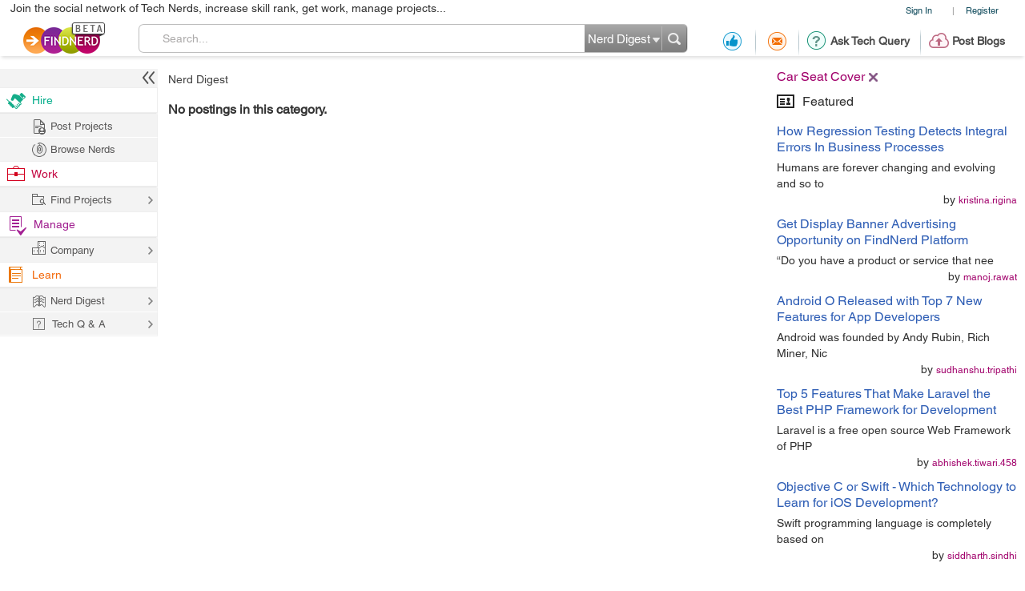

--- FILE ---
content_type: text/html; charset=utf-8
request_url: https://www.google.com/recaptcha/api2/anchor?ar=1&k=6LdpN10aAAAAAMzq1uwEgSejAsXh28xIzWvOkOsl&co=aHR0cHM6Ly9wcm9qZWN0cy5maW5kbmVyZC5jb206NDQz&hl=en&v=TkacYOdEJbdB_JjX802TMer9&theme=light&size=normal&anchor-ms=20000&execute-ms=15000&cb=s15z6uadoslt
body_size: 46003
content:
<!DOCTYPE HTML><html dir="ltr" lang="en"><head><meta http-equiv="Content-Type" content="text/html; charset=UTF-8">
<meta http-equiv="X-UA-Compatible" content="IE=edge">
<title>reCAPTCHA</title>
<style type="text/css">
/* cyrillic-ext */
@font-face {
  font-family: 'Roboto';
  font-style: normal;
  font-weight: 400;
  src: url(//fonts.gstatic.com/s/roboto/v18/KFOmCnqEu92Fr1Mu72xKKTU1Kvnz.woff2) format('woff2');
  unicode-range: U+0460-052F, U+1C80-1C8A, U+20B4, U+2DE0-2DFF, U+A640-A69F, U+FE2E-FE2F;
}
/* cyrillic */
@font-face {
  font-family: 'Roboto';
  font-style: normal;
  font-weight: 400;
  src: url(//fonts.gstatic.com/s/roboto/v18/KFOmCnqEu92Fr1Mu5mxKKTU1Kvnz.woff2) format('woff2');
  unicode-range: U+0301, U+0400-045F, U+0490-0491, U+04B0-04B1, U+2116;
}
/* greek-ext */
@font-face {
  font-family: 'Roboto';
  font-style: normal;
  font-weight: 400;
  src: url(//fonts.gstatic.com/s/roboto/v18/KFOmCnqEu92Fr1Mu7mxKKTU1Kvnz.woff2) format('woff2');
  unicode-range: U+1F00-1FFF;
}
/* greek */
@font-face {
  font-family: 'Roboto';
  font-style: normal;
  font-weight: 400;
  src: url(//fonts.gstatic.com/s/roboto/v18/KFOmCnqEu92Fr1Mu4WxKKTU1Kvnz.woff2) format('woff2');
  unicode-range: U+0370-0377, U+037A-037F, U+0384-038A, U+038C, U+038E-03A1, U+03A3-03FF;
}
/* vietnamese */
@font-face {
  font-family: 'Roboto';
  font-style: normal;
  font-weight: 400;
  src: url(//fonts.gstatic.com/s/roboto/v18/KFOmCnqEu92Fr1Mu7WxKKTU1Kvnz.woff2) format('woff2');
  unicode-range: U+0102-0103, U+0110-0111, U+0128-0129, U+0168-0169, U+01A0-01A1, U+01AF-01B0, U+0300-0301, U+0303-0304, U+0308-0309, U+0323, U+0329, U+1EA0-1EF9, U+20AB;
}
/* latin-ext */
@font-face {
  font-family: 'Roboto';
  font-style: normal;
  font-weight: 400;
  src: url(//fonts.gstatic.com/s/roboto/v18/KFOmCnqEu92Fr1Mu7GxKKTU1Kvnz.woff2) format('woff2');
  unicode-range: U+0100-02BA, U+02BD-02C5, U+02C7-02CC, U+02CE-02D7, U+02DD-02FF, U+0304, U+0308, U+0329, U+1D00-1DBF, U+1E00-1E9F, U+1EF2-1EFF, U+2020, U+20A0-20AB, U+20AD-20C0, U+2113, U+2C60-2C7F, U+A720-A7FF;
}
/* latin */
@font-face {
  font-family: 'Roboto';
  font-style: normal;
  font-weight: 400;
  src: url(//fonts.gstatic.com/s/roboto/v18/KFOmCnqEu92Fr1Mu4mxKKTU1Kg.woff2) format('woff2');
  unicode-range: U+0000-00FF, U+0131, U+0152-0153, U+02BB-02BC, U+02C6, U+02DA, U+02DC, U+0304, U+0308, U+0329, U+2000-206F, U+20AC, U+2122, U+2191, U+2193, U+2212, U+2215, U+FEFF, U+FFFD;
}
/* cyrillic-ext */
@font-face {
  font-family: 'Roboto';
  font-style: normal;
  font-weight: 500;
  src: url(//fonts.gstatic.com/s/roboto/v18/KFOlCnqEu92Fr1MmEU9fCRc4AMP6lbBP.woff2) format('woff2');
  unicode-range: U+0460-052F, U+1C80-1C8A, U+20B4, U+2DE0-2DFF, U+A640-A69F, U+FE2E-FE2F;
}
/* cyrillic */
@font-face {
  font-family: 'Roboto';
  font-style: normal;
  font-weight: 500;
  src: url(//fonts.gstatic.com/s/roboto/v18/KFOlCnqEu92Fr1MmEU9fABc4AMP6lbBP.woff2) format('woff2');
  unicode-range: U+0301, U+0400-045F, U+0490-0491, U+04B0-04B1, U+2116;
}
/* greek-ext */
@font-face {
  font-family: 'Roboto';
  font-style: normal;
  font-weight: 500;
  src: url(//fonts.gstatic.com/s/roboto/v18/KFOlCnqEu92Fr1MmEU9fCBc4AMP6lbBP.woff2) format('woff2');
  unicode-range: U+1F00-1FFF;
}
/* greek */
@font-face {
  font-family: 'Roboto';
  font-style: normal;
  font-weight: 500;
  src: url(//fonts.gstatic.com/s/roboto/v18/KFOlCnqEu92Fr1MmEU9fBxc4AMP6lbBP.woff2) format('woff2');
  unicode-range: U+0370-0377, U+037A-037F, U+0384-038A, U+038C, U+038E-03A1, U+03A3-03FF;
}
/* vietnamese */
@font-face {
  font-family: 'Roboto';
  font-style: normal;
  font-weight: 500;
  src: url(//fonts.gstatic.com/s/roboto/v18/KFOlCnqEu92Fr1MmEU9fCxc4AMP6lbBP.woff2) format('woff2');
  unicode-range: U+0102-0103, U+0110-0111, U+0128-0129, U+0168-0169, U+01A0-01A1, U+01AF-01B0, U+0300-0301, U+0303-0304, U+0308-0309, U+0323, U+0329, U+1EA0-1EF9, U+20AB;
}
/* latin-ext */
@font-face {
  font-family: 'Roboto';
  font-style: normal;
  font-weight: 500;
  src: url(//fonts.gstatic.com/s/roboto/v18/KFOlCnqEu92Fr1MmEU9fChc4AMP6lbBP.woff2) format('woff2');
  unicode-range: U+0100-02BA, U+02BD-02C5, U+02C7-02CC, U+02CE-02D7, U+02DD-02FF, U+0304, U+0308, U+0329, U+1D00-1DBF, U+1E00-1E9F, U+1EF2-1EFF, U+2020, U+20A0-20AB, U+20AD-20C0, U+2113, U+2C60-2C7F, U+A720-A7FF;
}
/* latin */
@font-face {
  font-family: 'Roboto';
  font-style: normal;
  font-weight: 500;
  src: url(//fonts.gstatic.com/s/roboto/v18/KFOlCnqEu92Fr1MmEU9fBBc4AMP6lQ.woff2) format('woff2');
  unicode-range: U+0000-00FF, U+0131, U+0152-0153, U+02BB-02BC, U+02C6, U+02DA, U+02DC, U+0304, U+0308, U+0329, U+2000-206F, U+20AC, U+2122, U+2191, U+2193, U+2212, U+2215, U+FEFF, U+FFFD;
}
/* cyrillic-ext */
@font-face {
  font-family: 'Roboto';
  font-style: normal;
  font-weight: 900;
  src: url(//fonts.gstatic.com/s/roboto/v18/KFOlCnqEu92Fr1MmYUtfCRc4AMP6lbBP.woff2) format('woff2');
  unicode-range: U+0460-052F, U+1C80-1C8A, U+20B4, U+2DE0-2DFF, U+A640-A69F, U+FE2E-FE2F;
}
/* cyrillic */
@font-face {
  font-family: 'Roboto';
  font-style: normal;
  font-weight: 900;
  src: url(//fonts.gstatic.com/s/roboto/v18/KFOlCnqEu92Fr1MmYUtfABc4AMP6lbBP.woff2) format('woff2');
  unicode-range: U+0301, U+0400-045F, U+0490-0491, U+04B0-04B1, U+2116;
}
/* greek-ext */
@font-face {
  font-family: 'Roboto';
  font-style: normal;
  font-weight: 900;
  src: url(//fonts.gstatic.com/s/roboto/v18/KFOlCnqEu92Fr1MmYUtfCBc4AMP6lbBP.woff2) format('woff2');
  unicode-range: U+1F00-1FFF;
}
/* greek */
@font-face {
  font-family: 'Roboto';
  font-style: normal;
  font-weight: 900;
  src: url(//fonts.gstatic.com/s/roboto/v18/KFOlCnqEu92Fr1MmYUtfBxc4AMP6lbBP.woff2) format('woff2');
  unicode-range: U+0370-0377, U+037A-037F, U+0384-038A, U+038C, U+038E-03A1, U+03A3-03FF;
}
/* vietnamese */
@font-face {
  font-family: 'Roboto';
  font-style: normal;
  font-weight: 900;
  src: url(//fonts.gstatic.com/s/roboto/v18/KFOlCnqEu92Fr1MmYUtfCxc4AMP6lbBP.woff2) format('woff2');
  unicode-range: U+0102-0103, U+0110-0111, U+0128-0129, U+0168-0169, U+01A0-01A1, U+01AF-01B0, U+0300-0301, U+0303-0304, U+0308-0309, U+0323, U+0329, U+1EA0-1EF9, U+20AB;
}
/* latin-ext */
@font-face {
  font-family: 'Roboto';
  font-style: normal;
  font-weight: 900;
  src: url(//fonts.gstatic.com/s/roboto/v18/KFOlCnqEu92Fr1MmYUtfChc4AMP6lbBP.woff2) format('woff2');
  unicode-range: U+0100-02BA, U+02BD-02C5, U+02C7-02CC, U+02CE-02D7, U+02DD-02FF, U+0304, U+0308, U+0329, U+1D00-1DBF, U+1E00-1E9F, U+1EF2-1EFF, U+2020, U+20A0-20AB, U+20AD-20C0, U+2113, U+2C60-2C7F, U+A720-A7FF;
}
/* latin */
@font-face {
  font-family: 'Roboto';
  font-style: normal;
  font-weight: 900;
  src: url(//fonts.gstatic.com/s/roboto/v18/KFOlCnqEu92Fr1MmYUtfBBc4AMP6lQ.woff2) format('woff2');
  unicode-range: U+0000-00FF, U+0131, U+0152-0153, U+02BB-02BC, U+02C6, U+02DA, U+02DC, U+0304, U+0308, U+0329, U+2000-206F, U+20AC, U+2122, U+2191, U+2193, U+2212, U+2215, U+FEFF, U+FFFD;
}

</style>
<link rel="stylesheet" type="text/css" href="https://www.gstatic.com/recaptcha/releases/TkacYOdEJbdB_JjX802TMer9/styles__ltr.css">
<script nonce="u8CSj5q_pM2CBWUCj8wdxA" type="text/javascript">window['__recaptcha_api'] = 'https://www.google.com/recaptcha/api2/';</script>
<script type="text/javascript" src="https://www.gstatic.com/recaptcha/releases/TkacYOdEJbdB_JjX802TMer9/recaptcha__en.js" nonce="u8CSj5q_pM2CBWUCj8wdxA">
      
    </script></head>
<body><div id="rc-anchor-alert" class="rc-anchor-alert"></div>
<input type="hidden" id="recaptcha-token" value="[base64]">
<script type="text/javascript" nonce="u8CSj5q_pM2CBWUCj8wdxA">
      recaptcha.anchor.Main.init("[\x22ainput\x22,[\x22bgdata\x22,\x22\x22,\[base64]/[base64]/[base64]/[base64]/[base64]/[base64]/[base64]/[base64]/[base64]/[base64]/[base64]/[base64]/[base64]/[base64]\\u003d\x22,\[base64]\\u003d\x22,\x22LAfDs3kkGcKJYsKSwrrDp0opLMOkwrVOIhzCscOXwqLDg8O+HE9zworCpmvDphMZw4g0w5tMwqfCgh04w5AewqJqw7rCnsKEwqBpCwJ/Lm0iIkDCp2jCiMOKwrBrw6ZhFcOIwqZhWDB8w7Uaw5zDucKSwoRmLnzDv8K+KMO/c8Ksw5zClsOpFWPDgT0lBMKhfsOJwq/CtGcgERw6E8OgWcK9C8KMwq92wqPCtcKfMSzCucKZwptBwpgFw6rChEwGw6sRaj8sw5LCkEM3L2oFw6HDk14He0fDncOSVxbDu8OewpAYw7FxYMO1QgdZbsOuDUdzw5B4wqQiw53Di8O0wpIcHTtWwpVEK8OGwpfCnH1ubTBQw6QrI2rCuMK0wq9awqQlwo/[base64]/DiMOadMOmCsK5w6rDkcKRDCRlw7rCqwdlwoNfA8K5QMKwwo/CmW3Cr8OmTMKewrFKQSvDo8OIw51bw5EUw5vCtsOLQ8K9RDVfYcKJw7fCtMOewqgCesOtw5/Ci8KnemRZZcKTw5sFwrATecO7w5oKw58qUcOGw5MdwoNHJ8Obwq8Jw6fDrCDDlHLCpsKnw5YZwqTDnxbDrkp+dMK0w69gwr7CvsKqw5bCiGPDk8KBw5BrWhnCksOHw6TCj17DvcOkwqPDtg/CkMK5XsOsZ2I8I0PDnxTCscKFe8KKAMKAbmpRUShuw64Aw7XCoMKgL8OnLsKQw7hxVRhrwoVmLyHDhh9zdFTCihHClMKpwqXDq8Olw5VuOlbDncKuw5XDs2kqwrcmAsK5w4PDiBfCrxtQN8Ogw5I/MlAQGcO4FMKLHj7DlyfCmhYCw6jCnHBCw4vDiQ5Vw7HDlBosfwY5L3zCksKUMStpfsK0bhQOwodsMSIsbE1xNFEmw6fDpsK3wprDpVLDlRpjwok7w4jCq3/Cr8Obw6oBODAcK8ODw5vDjHdBw4PCu8K7Yk/[base64]/Dp08fw7N9w7hZK8KcGsKQwq4HHsOtw55hw4o3fsOnw74dNBzDucOrwpcBw7IedMKpIsOOwrPCosOucSVLRD/CmynCjxPDuMKlcMOYwpbCn8OxPxRaHUzCrS8gMRRGacKmw5s+wp4oS1wDHMOXw5x8YMOLwqdBdsK1w7UPw4/[base64]/DusOtw6hawqtiw6TCgnrCm8OOwpnCiz7CiMOtwpIDYMKlCAHCvsOfE8K3bsKEwrfCjT/CqsKnYcOKBUEJw7XDt8KFw4gfAMKJwoXCjRHDjcKtNsKHw5RSw47Cq8ODwoLCoi8Gw5Mlw5fDpsOHMcKpw7jDv8KzTsOfFRNxw7xPw4xZwqfDjwvCrsO9MTQXw7DDtMKrWTkMwp/CrcK4w60Gw4zCnsO9w4bDjCpXW3HDiRJRwqnCmcOZFxXDqMOIZcKVDMOYwpHDgxM2wpvCn1YxEEvDnsK3QWBJbSdcwotEw4Z1EcOVd8K4cC4+MCLDjcKldj8swokiw4tkPsOeeGUewq/Dqxpqw63Ck2x6wprCjsK1RiZwc0UwCw0/woLDgsOdwpRtwprDrGXDrcKIEcKfBXPDn8Ksa8K4wqDCqiXCtsOsdcK+ZHHChxXDjsOKBgbCtg/Dv8KffcKjCX4LWHRiClfClMKjw7sgwo98FjJJw5LCqcKvw6DDtsKew5PCqC8LGsOjFC/DpSJ6w6rCpMOHYcOjwrfDix/Dp8K3woZAR8KlwpXDp8OPdwY5T8Kyw43Cl1U/eWNEw5zDqMKQw6UrUxjCmcKKw43DkMKdwrrCghwmw7tKw6HDtSrDnsOeVG97LEcLw4VvW8KJw7lfUlLDgcK+wqnDkU4lMcKwBMOaw7wCw4RhBMOAU3PCmx5Kd8KTw6RwwqxAYENJw4AKNBfDsTTDv8KMwoZFPMKFXH/DicOUw4zChT3Cv8OTw7LCh8OxGMOnLxPDt8K5w7DCoEQBI1rComjDjibCoMK+fgIqVMOIAMKKBisnWhQPw7pZOQDCi3JBWVxNZcO6AzrCmcOswrTDrApAIsO9RxjCozLCmsKfCGl3wrJAG1/DqF4dw7XDshbDrcKoeS7CqsOPw6YkB8OtK8O7Z3DCoAcUw4DDrhrCrcKjw5HCl8KlNmlOwpxPw54JK8OYL8OZwo3Cvkd9w7/Dswtkw7bDoWjCnlwLwp4PScO7a8KWw78nJjnCiykzcMOGGmbCr8KNw4p+wp5Zw6t5wq/DpMKsw6fCo3bDsHcdIsOdQ3hIRnrDvHpew77ChA/CjcOBHwMUw5w+P2Row5HCisK0DXvCi20Bf8OsDMK7FcKucsO8w4srwovCti1OJWHDmCfDvkPDhThOccKqwoJiUMOcY3VOwqnCusKifWgWesOZKMOewrzDsyvCojoDDFJ8wpvCkGvDumvDiG97Jx5VwrrCq2jCssO/w5gew4RYUHdywq07EmVCK8OOw44/w7ozw7J/[base64]/Do8OgWz7DknU7LSpACXnCg0zCoMKPMsO/FsKNbl/DnmrClyPDrA9Qwq53ScOVdsOSwrPCi2oxSWnCuMO0Ny9Aw7d+wrwVw4MaRQs+wqF6AUXCjHTCjxxrw4XCocOQwrIaw5rDksObOUdwacOCVMO2wqAxasO6w4QFE1kVwrHCtmgCG8OBH8KKZcOswqcCIMKLw7LCvHgXEztTaMKgW8K/w4ciC07DqGooEMOjwp3CmQDDkzZgw5jDsCjCjsOEw67DhB0gAVVkEsOUwoMpFMKswo7DusKgwpXDsjg9w7BRXFhsNcO+w5vCqEs8IMKbwoDCqQN/[base64]/ChcOCAsOYw6zCpBvDgcO2wqojwocFw5I7GMKVBAzDrcKzw73Ch8OZw5QDw60AAzDCrWE5RcOUwqnCk2HDnsOKWcOWbMKpw7l+w7vCmyPDq1hEYMKAT8KBIxduAMKcdMOiwro7KcOIVFLDjcKfw4DDnMK/NmHDvHFTf8K/EQTDo8Odw6hfw684E24BS8KUeMKsw43Cv8KSw7DCvcOjwozChiXDjsOhw6YYKGHCsGXCu8OkecOmwqbDmGR7w6XDtwZVwrTDp0/[base64]/Cnw8jw4fCmMKYUsOgJsK5w7/Dn8OCacODbjIbbErDtgYBw6kmwqDDrU/Dp3HClcOZw57DhRfDpcKPSQ3Dmz16woIZEsOdIlDDhl3CsXRKAMObCj/DsjRuw5fDlQgbw4DDpSHDt0kowqhBbxYJw5saw6JUZC/DiF1JY8ODw70gwp3DgMKkLsOSYsKFw4TDu8OKfjd1w7rDr8Klw49xw6jCtWTCncOYw6hewrRow4DDs8OJw5E3TxPCjHo6wps3w5vDm8O3wr8cF2dqwrUyw6nDnS/DqcOSw6Quw79sw5wYNsObwqnClwlnwolkZ3pIw7bCuk/CuyNfw5sTw6zCv0zCqBrDusOSw5V/NcOQw4bCkhA1EMOdw74qw5pzSsKla8O3w7dzWj0dw6IYwoUEEgh7w5Iow4x1w6siwoUuVSkgHXJCwoheLilIAMOjRlPDj3dtJ2Qew7hTbsOgUwLDpyjDoxtFLG/DpMK1woZbQ1fCvHnDk0rDrMOpPsOjVsOGwp14HsKCVMKDw6ARwo7DpyBFwoAgM8OawqbDn8O8WMOwe8K0VzLCjMOIZ8Osw688w6VwaXIvbMK0wpHCrG3DtGXDokvDkcO2wox5wqxpwrPDt3JzLFVUw7ZvYTfCrDY+ZS/CvDzCjkRKPx4nGHPCn8OkKsOjesOgw4/[base64]/[base64]/G8KsBhDDosK6fxhBa8OWRyPDocKFWsObEiZQE8OUJXkTw77DizgiEMKBw5wpw5jCjMKXwrfCqcKBw4vCuAbComXCkcKRCwMXWQATwo7Cm2zDq0TCjw/Ci8K0w78wwp01w6xTUXQUUBTCsUYBwrYXwoJ8wobDlTfDt3HDsMKUPGpPwq/DnMOtwrrCol7CicKQbMOkw6UewrMMVBxyXsKWwrHDvsOVwrXDnsK0O8OZdU3DhjNxwoXCmcOVHsKDwpdWwqdZAcOMw4F0c3nCpsOSwopPVsKASwfCr8ONdRErMVY0W3rCmHh/[base64]/[base64]/DvcKYQcORwqcpw4pUwo/CnMOTY8KOwoJMw73CosOTBX/[base64]/Cj8O/[base64]/[base64]/[base64]/[base64]/[base64]/[base64]/w6cjw4B4WCPCtMKPMF/DlTAXC24reQslwothXB3DskzDp8KMHhFyLMKZYMKTwrdXXRLDqF/CmmYVw6k+XmXDgMOUwoPDgznDmMOWWcOCw5EjCBVYMCvDuBZwwprDpsO/KzfDtMKlGQBeY8KDw53DosKjw5nCvjzCl8OEJ23CjsKHw6g2wrnDnTHCtMOEcMO+w4BleF9cwoDDgg9PYwDDlzM6VUIbw6AAw6PDmMOdw7ACSDcncx1/wovCh2LCpWNkD8KbUw/[base64]/Cl2nCiW81wrdAw5TDg8OFwoHDocO5fwNTwo8Ac8KaeVBPCwHCjjpyaBRxwpM9e2lpRB8lMgVTOmBKw74yDQbCncK/fsK3wpvDrVHCocOKO8OmIXk8w4vCgsKSaCBSwo5vTMOGw6fCvwvCi8KCZQbDlMKPw5TDmsKgw7oQwoLDn8OeSG4Kwp3CmmrCgQPCqWIWFwcdV183wqTChcOIwocRw7XDsMKIbEPDqMOPSArDq1vDhi3DmCt3w6QSw4bDtgxLw67CsRlEEwzCo2w8WFPDkDFlw7/Cu8OjEcOTwq/Cl8Olb8KXDMKTwrliw4FkwrvCpGTCrQsXwoLCiFROwpjDq3XDs8OoPMKgbE1ARsOXKiJdwprCu8Oow6J7bcOwR2DCsBXDjWfCjsKCSBMNW8Kgw77CrgjDo8O3wpXChjxLUE7Dk8OJw7XCqsKswpLDohQbwpHDi8Ouwr1Vw4Ynw5wAQVE/w4zDhMOQXF3CmsO8VmzCl0TDicO2Ok5rwoEbwrBZwo1Kw7fDngknwpgBCcObwrEpwrHDuSV1T8O4wr3DocOEBcOCchZaTWgFXy/ClcOHbsOfF8Oow58vd8OzH8OzOsKONcKVw5fCplbDsUZ0ZC3DtMKrczLCmcOJw53CjcKGRATDkMKqagBRBUjDrEgawrPCt8O0NsOcWsO4wr7DjAjCrjNCw5nDgMOrOizDvwQUBCfDjl0VDmFBRWnDhEpOwqVNwqUpVVZtwo9NbcKQJsKDcMOSwrnCsMOywpLDuz/Dhzhjw7IMw6oRK3rCg07CnBVwE8Osw6ZxfX3Ci8KMZMKyKcOQdcKwE8OJw4XDqkbClHnDoERXH8KvRsOHDsO7w4ttCBlow5QFZiR/RsOxexUMLsKIW3gCw63Cpi4FOg9TMMOlw4cxSH/Cu8OwCMOFwq/DuRsUZcOtw5Y+fcOXEzRxwrZnQjXDucOWRcO4wpjDklHCsA8fwr0tSMK2wrXCjm5jXMOlwqpTCsOswrx5w6vCuMKsPAvCqsKMaW/DrAgXw40/[base64]/ClC/DvsKrT8OXw4F4Z8Kea8Kvw5HClcOUwrArOMOrwr/DjH7Ch8Khw6PCisObIhRqACjDthHDgwYtUMKoHAzDgsKXw50pKz9awpHCh8KUWz/[base64]/DjcOFwq1LHTbCtcK7YUDDpkZgN0vCnMOfOsK0T8Ojw5JLMsKYw50rTmhkIxDChCgTMzVyw4Zad3EfVQYuNkY1w5Viw5MXw5gVwrLClR0jw6UFw4VIR8Oww78GNcK9LMOew75Qw6lNT0lDwqpEDcKKw4hGw4PDg1Jsw6U3dcKQXx9/wrLCiMOjTcOZwqorLiQHTsOaAlvDl1tTwrPDscK4FV7CmTzCl8O6AsKoeMKNXcO0wqjDnlElwocvwrPCsVLCsMK8CsOKw4PChsO9w5RYw4ZFw4gGbQfCvMKuE8K4PcO1BGDDr1HDhsKrw6/DvgEJwrFkwojDlMOswoMlwp/CmMKsAMO0ZsKvJ8OZTX3DmQBcwobDtVVMVzbCiMORVmd/NcOBIMKPw7xAWnvDv8KHCcO+dBzDoVXCl8KTw7bCoFxQw6Qpwp95wobDvXLChcOEBhIPwoQhwo/DmcKwwpPCicO2wpBzwoPDjMKGw6/DgsKowqrDhSbCiWdtCDY8wrLDhsOEw6gXeFQKbEbDgjs6GsKww4Bgw5HDksKewrXDhsO9w6I4w7QBFcOYwowWw5IZDsOrwo7Cj0/ClsOSw47DlcOBC8OVX8ORwpZcJsOidMOyfHTCp8KHw63DmhbCvsOOwoMRwqbCgsK3woLDtVp5wqnDj8OpMcOaYMOTDcODE8OSw4R7wr/CpMOtw6/CosOww5/DrMONR8Kcw4Qvw7QsGsOXw4EzwoXDhCYkREgnw51EwoJcSAl6Q8OawrDCtcKPw4zDmTDDrQoWEMO4QMKBRsOww5PDm8OEXyzCoGZ7PWjDjcOOLsKtOiQkXsOJN27ChMO2KcK2wpfCrMOMCcOew4/Dnm/DgiLCpmLDu8OVw6PCjMOjJUMOXkZiMk/[base64]/FVLCusK1w6xLN8ONbcOowo5ew7FnUMOBw4cGbDlGaDBxVVjCk8KCJ8KuCEPDk8KCIsOcRlElwrbDuMOFW8OySwPDucOtw7E5S8KTwqZgw54PehZUbMOHIETCqQLCg8OWE8OtdS/[base64]/CkHjDi0zDjcOEw47DpcOowqPChSTDj13DssOLwqVwJcKuw7sZw5PCrGpTw54JHS7Do3LDvsKlwp8dEkrCpgvDscK6QxfDjVI9cEUqwrkWVMKlw6LCpcK3Q8K4B350RhsYw5xOwqXCo8OlHAViGcKzwrgVwrR7HW0tGFvDicK/cjsPSA7DuMOTw6LDrwjCvsOzcEVeAA/[base64]/Cs8KIwoY0wonCrcOrw50mU8OQdsKUdsOPw5Z5w5nCsMOcwqzDt8O9wr8GMGjCpFHDh8O/fFHCgsKRw7vDpznDp0XCvcKlw5l4I8Kva8Oxw4bCsRHDrxg7wprDqsKUQ8Odw6HDosKbw5hlHMO/w77DvsOTbcKKwqFPdsKgaAHDkcKGw7zClScww5DDgsKtaG/Dn3rDu8KZw6tMw652MMKVw6pcIcKvRBTCnsKqQBTCr3PCnwNPMsOHRErDq3jDtjHCrV/DiH/CpUgmYcKtTsKwwq3Dh8KlwoPDrRnDqmXCpwrCssK/w50fHDHDrBrCrAvCqsKGJsKywrBhwoYsR8K+V25xw5pGe3JvwofCp8ORBsKKDyzDpVLCqcORwqbCmClOwrnDoETDtBoLSwjCjUc8fhXDnMOpD8O9w6Y+w4QRw5UAbRV9PnHCk8Kyw63CvyZ/w4fCsBnDuyzDvcKaw7U9BU8wdMK/w4TCjsKPY8Omw7JowqpMw6p3EsOqwptgw5sWwq8ZGcKPPn9oGsKAw5w3wq/Dj8OMwqcIw6bDtRTDiybCqsKQJ3d+KcOfQ8KMP1Uyw7JYwp1xw69swpUUwqvDqA/DgsKFdcKbw7ZkwpbCt8K3dMOSw6jCllUhQyTDvGzCs8KBXcKGKcO0ADJVwpAXw5DDtHoCwqbDsFp4RsOdQzXCtMOkJcOMOGFCN8Kbw6kYw4kuwqPDuhTDhyVIw5EzM0LCgsK/[base64]/DhSEqwqrCnE0Rwq80w4dBw7PDoMO1w6wmdcKqDmQSWDvDhyBww65/[base64]/MVzCqwBZSzJmLRfDtSZPQnrDiiXCg1RZw4fDiGlnw6bCgMK5Tz9pw6TCpcKqw71tw7Zvw5gnV8Odwq7Cpz/Dt0bCo2VYw7XDn3rClsKOwpINwqFvSsKhwoPCv8OFwoJlw7EHw5zDvkvCnQESXTbClMKXw67Cn8KCa8ONw6/DpCTDhMOxcsKnE3EvwpXDtcOyPF0DfcKdQBUBwrsGwo4UwocLesOACnbChcK4w6VQYsO/bDtcw4o7wr7Cmw0SdsKlSRfCtsKHLgfClMOWHURYwpEOwr8HV8Opw6bCv8O2I8OALRgFw6/[base64]/Dp8KvwpUXaFvCt8OqNwXCrznChsKIIcKmfsO3KMKfwrR6wo/DmTvClArDl0UDw7zCu8OndiB8w4wuXcODV8OUw69TG8KoF0BJTENBwpEiOyXCi27CnMOwb0HDi8Kkwp/DisKuciYuwojCqMOPw4/ClWfCuiI0e2hrDcKTBsO3A8OOUMKQwrY5wozCn8OpLMKSdiHDoy8fwp4EUsK4wqzDucKRwqcCwrZ3PFTCmVDCjCbDo0LDhF9Pwp0pWTk7ECZNw7gucsKOwrrDq0XCuMOUD1LDiDfClzTCnEsIZ0EjHRohw7FnMMKwccOHw4t5cDXCj8O1w7rDkiXDq8KPbQFpVC/[base64]/CgwMlMsK/wpDDg1hhIRnClSdvwolmF8OAcnFITynDrDJmw7RNwovDoFXDsHczwqBCBGjCtEfCrsOcwoZZbXTDtcKcwq3Cr8Ocw5E7esOZfjTCicOtGQdCw5E4eyJGVcOoDcKMP0fDmi85W0/Cq1JRw5N8PGrDlcODd8OQwonDr1DCkMOww77CtMKeKzsKw6PCr8K2wrw8wqUyCMOQDsOlbcKnw5d4wqjCuBvCl8OaQhLDqDTDucKxehXDtMOVacOIw4/[base64]/w4cnZxbCpyrChcObw7nCksODw43CtEbCqcKywpQHw7s6w4IjZ8OhbMOgZcOJUyfDmsOnw6jDoznCqcKdwqQmw6vCqFDDn8ONwqnDt8OAw5nCqsO0e8OJMsOEeUIzw4Iuw514KVrCjALCnj3DvMOsw7gkP8OoDCRJwqoCMcKTOzcKw53CgcKbw6nChcKLwocMTcO/wobDjx7DrsOwX8Oqb27ClsO+ShfCgcKpw6ZcwqnCtMOQwrEBMmHCjsK5Uhkcw5rCkBBow5jDlgNLcSw/[base64]/CicORVxYuwqzCvyQ1EnYhw53Dh8O1wqjCvEdJM37CkRrDlMKEPMKCBCBxw4bDhcKAJcKwwr9mw7Jcw5PCjnXCsGRCBxrCg8Kzf8KYwoMVw7PDpSPDhntGwpHCuXrClsKJPnIgMDRoUFbDpV90wp3DiUvDk8K9w6/[base64]/[base64]/CtcKCZlBNwp95XzIcw6HDrnjCpFQebMOyOnfDinXDtcKUwrDDqlc3wpPCqsKBw553ecKjwp3CnQvCmWnDkTs1wqrDsnXDgnASM8OmEcKywp3DqCPDghrDkMKAwrp6wrRQHcOYw6oWw7N+ZsK/wo41I8OJf19lF8OYAMO+Vhhjw5gWwqXCpcOdwrt8wrzCpwvDpURuQhbClx3Dg8Kjw6dSw53DlHzCihUgwoHCkcKfw6nCjyA4wqDDg3rCucKTQsKqw7fDoMOfwo/Cmlcuwrh9w47CisOQM8ObwqjClXpvADRyFcKEwplwHQw2wrZIcsOLw6/Cv8OQGgvDkcKeacKaQcKSCm8rwqjCh8KxdGvCpcKzNFzCsMKXTcKzwowISDXCgsKnwqLDtcO8YsKow706w59/JxUIEWZnw57Dv8OmRVRuGcOUw7TDhcO3wqhjw5rDp1ZSYsKFw7pNcirCiMK3w5PDvVnDgF3DjcKmw7F+Tz1IwpYew7HDk8Olw6dfwrbCkgIdwrjDncO1IEMqwrZhw6xew580w6VyD8Ojw5RMY0IBQVbCgUA7JXktw43Cv2NzVXDDoyrCuMKHCsOVEk/CgUosP8KhwpzDshMMw4XDiQ3CisK8DsKNKkF+UsKmwpg9w4Q3UsKsQ8OINQvDi8K5STUwwrDCuz9iacOywqvCncOfwpTCs8Kzwq9JwoMUwpR7wrpywpPCkwddwqBEbx3DtcOYKcO9wpsZwojDvTB/wqEdw6zDs1nDkTDCrsKrwq53L8OIOcKXOijCpMKPdMKww6Jnw7nDqCFswqxaGyPDqDpCw64yYjBjT2rCo8KRwp/CusOGdioEwofCoGxiQcOJR054w7tow5bClxvClR/DtHjCm8KqwqUKw7J5wofCosOdG8OISjLCksKMwog7wp9QwqZ7wrhtw5Yaw4Rdw7p9clp/w4Z7DWcqAGzCgTwdw6PDu8KBwr3CtMKuQsO1MsOQw5Ffw5pwe3LCug4bL3IKwojDoVUGw6LDksKow6E+QykFwpHCtcK2VlrCrcKlKsKgByXDtTU2Ij/Dg8OoWGB/[base64]/DtBlMcQfCtV7DkQsiw6zCt0rDicKaw5LDhjoVfsKhVmkRRsO5QMOHwqzDvMOYwogEw7HCs8OndGjDg2tnwp/DlmxXUMK6wpN0wo/CmwfChXB1cxU5w5XCg8Oqw69wwqUKw6TDgsK6MCnDqMKwwpA/wok1NMOCcgLCmsOSwpXCjMOTwo7Dj2Iww7vDol8UwroUQjLCmcO1NwwYRAYaOsOIVsOeOHZiE8Oqw6PCvUZxwrU6PEPDlC5+w7DCsnTDucKdKEhZw6/DhGFewr3CjD1pWybDmCTCij7CpsO1wrfCksOwU13ClzHDlsKWXhASw5PCkS8Gwrsje8KzMcO0XAV7woZjc8KbFHMEwpp5wpvDvcK0R8O9dQHDohLCm1DDl3bDvcOEw7HCpcO5wo94BcOzJy57TEASACnCt0fCvwPCvHTDs2AuLsK2R8KfwoDDgT/DoX7Dr8KzVAXCjMKFesOYwrDDlMKZfMOfP8KQwp0zD08Nw4nDtHfDrsKiw73CkCrDpGfDhC9cwrDClsKowqwLacOTw7HDtynCmcOybw7CqcOIwpwTBw4EH8OzNlFHwoBMW8O9worCucKyBMKtw63Do8KHwpvCnRRxwqppw4IBw5jChMOHQm/CuG7CpcKoRGMswp04w5ZEa8KNeUZhwr7CncOGw7AgKgc7HcKtRcKnYcK+ZD49w4VIw6NqX8KoZcOhEMONYMO1w7l7w4DDssOjw73CtnA0F8O5w6cjwqzCp8K8wqgiwoFPM1dnEsOJw71Mw4EMeXHDtFfDl8O6FCfDi8OVwpPDrT7Dih5LcC8GAUvCnU/CocKXeBNpwrDDusK/BhI+GMOiNEgSwqQ9w5JtGcOGw5zCuDguwpRkBULDqC3DgsOTw4gpMsOAT8OzwpY5fgLDkMK8wobDs8K/w4fCv8KsIAbDrMK2McK7wpEpf1hNPFDCgsKOwrTDl8KEwoPDhGtxDl0JRBTCvcK0S8OpCcKtw7DDisODwpZPdsKCeMKiw5LDmMOpwoDCnGA9HsKXCDc8JsK8w6kATcKlesK5wo/Cm8KOQRNdFlbCvcOcWcKaNm8RaHjDvMOeH30TEDwLwqVGw40ZQcO6wpddwqHDgQR/dE7Cn8KJw6IRwpkqJDEaw6/[base64]/CpsKNw4XDjsKKFsKqw4kJw73Di8KeIsOPLMKxKGtVw599BMOWwrZIw6XChkrCnsKYJcK3wqXCnSLDlFHCusKdQCdSwpQwWAjClFrDtDDCpsKKDgYpwrPDgEjCv8O3w5bDm8OHFzhSV8ODwrLCkAfDvMKLKFRbw70MwojDp3bDmD1LLMOPw7bCrsOYHkvChcKdXj/CtcONQ3vCqcOLQRPCsWooOMKRaMOtwqfCoMK6wpnCqnPDkcKjwqlxR8KmwqtWwp3DjWPCqiHDm8ONOgnCuzfClcOzLBPDn8ORw6zCqGdHJMOQUDPDjcKqZcKIe8O2w7NPwphWwonCi8KjwqLCp8KJwpkuwr7ChMOxwpfDgzDDu1VKWyNQSzlcw6J2DMOJwoJEwp/Dp3k3DVLCkX4Tw74/wrk8w6vDlxTCtn9cw4bCrXkgwq7DkDjDt0lIwq9+w4Y5w601RH/CvcKNVMOiwpjCk8OVw5kIwrMXLE8ybTMzQQrCnEIHRcOIwqvCjh0rCiTDhwM/[base64]/[base64]/CnkzClcKLwoIqNMOJw5BpR3/DlsOMw4fCiSTCqyzCjsORIkbDnsOGZ37Cv8K7w5s9w4LCsBF5w6PCrHTDlGzDgcOUw7vClEl9w7jCuMK7wqnDmC/Cj8Knw6bCn8OcWcKzYBY7IMKYQEBabW8hw5wiw6fDukzDgHfCnMO3SAzDhTXDjcOPGMO7w4/[base64]/wq7DsDAZLsOxaMKRNH7DlhfCriI0JGHDvWhidMO9XAvDgsOswrlTDHDCpTnDuXPCnsKvGMKGNcOWw7XCt8Ogw7sYC242wpTCu8OCdcOzIiZ6w5onw4LCii8gw7rCscKpwozCgMOow5cKBXxDPcOPAMOvw6fCrcKQEkzDgcKLwp0ge8KGw4l2w7Y8wo/CgMOXNsK+EWNpKcOyaAfCiMKXLGBjwrEXwqRIQcOOXMKPVBRVw6BEw6PCj8KVNwbDssKKwpDDvFo3GsOAQGosPMOPSjXCjMO+JsKTasKrMXXCiTXDqsKQMFAiYwtqwrAeVi0tw5TDmgzCtR3DsAfCgCtUDcOlAUp4w5pYwqLCu8KDw4/DjMKqFRFVw77DnTtqw5NMaApWXCDCo0PCj37DoMKJwqcaw5nChMOWw7hcDjUdaMOhw5fCsBHDsmrCk8KGPcOXw5TCqSfCosKFNMOUw7E2Q0E/ccKewrZJETbCrMO5KcKfw5vDjVsZRAbCjAgpwq5qw7jDqRTCpSscw6PDu8K6w4sXwpzClEQ7OsOYW00DwptTE8KWfz/DmsKqYwfDp3MmwpNcasKMCMOIw5tHWMKBXibDqEh5wosOwpRgbXtVFsK3MsKuw4xOJ8KdS8OCeAU0wqvDihTDoMKfwohWCE4pVzsEw43DgcOww4vCusOqcUjDumNFd8KVwogtXsOdwr/Dui1zw4rCsMKyQxBRw7dFZcOcDMOGwrpyExHDv05gNsOHBlPDmMKpLMK8HVPDjizDnsOWVTUSw6pXwr/[base64]/CpDgPaGIXfMO6f8OYwpFdOMKNwpHDmzE8w6TDv8OlwqPDvsKcwo/[base64]/CsMKlw53CgArCvsKjGVM8wp0dNMKBw7N/Hk/Ct2/CilQJwpnDu3vDplLCisOdSsO4wo8Cwp/[base64]/[base64]/DgsKaLhJ8wo3CjWwBZsK6w5LCgMOCYMOdwqsob8O9M8KzTEt9w5YaLMOIw4PCtSvCgsOSXhQUaBo5w67Chzh7wofDnTtIZMKUwqwvSMOqw4jDokfDj8ODwonDqU17Ci/Dr8KwH1vDjmRzPCDChsOawrXDmsOMwpfCrG7CrMKaK0LCpcK3w4lJw63Dnl9Bw70sJ8K6cMKZwrrDjcKiWGc4w73DnTtPVTgsPsKFw6IdMMOowo/ChXzDuTlKZsOmPBHCkcONwrTDmcOswoXCuFsHYCR0HhVhXMOlw4ZJbSPDlMKwU8Ocej3CgwrDoAzCh8Oiwq7CrgLDncKiwpDCj8OIAcOPBcOKOBHCqW41fsK4w5bDu8KNwq7DgMKJw5VowqF9w7DDuMK/fsK4wrrCsWrCpsKrV1DCjMO6woUXICjDv8K9FsOMXMK7wrnCoMO8QivDvg3CncOew6p4wrZLw5InTWsgfwEtwoDDjwfDuCo/[base64]/ChUBKwovCo8O3wpPDtsKswrzCmX0lCsOeE1d7w7bCvcK4wr/[base64]/[base64]/IETDjCtnAAZtO8Kvw4YYcD7DkVnCtR5CBg9MGjzDpsOUwqLCsCvCkSgtcF5Owqw7ECwywrbCrsKMwqdBwqpaw7XDj8K8wpYLw5lYwoLClhbCqBDCqsKZwqXDjmfCkkLDsMOxwpwjwq1swrN/CsOzwr3Drw8Kd8KKw6w/csO8AsO7McKvdgEsKsK1VcKbTHYlVW8Uw6lCw77DoXESesK9FGozwp5sEFbCiwrDq8OSwoQkwqTDtsKCwqPDulrDhFg/wpAHW8Oqw6Rlw6DDmcOdNcKuw77CoRImw7YyFsKWw7BkRFkVwrzDrMKHX8OYw5YWG3zDg8OkacKtw4nCosOgwqhGCcONwo7CtcKsacKYVwLDosOCwoTCpCHDsx/[base64]/DtMO/ABTDmMK4FMOewrjDvCcSQcKKw7Bewp02w7RzwqkpAWPDtTTDpsKbJcO6w4I8MsKIw7XCj8KJwooPwrBQeD4Ow4TDgcO5BCZYThLCgcOXw6Qmw6prcFM8w5/[base64]/DkSHDqncLwrpoZsKERxhDw7jDpMOJVFMGbzLCtsKaCXDCpRbCpsKuNcORWz4ow51PYcKAwrfCmQt5B8OWYMKpPGjCl8O+wohVw7bDginDuMKcw7EBcgUxw7bDhcKowox+w5NnGMOWFTtywpvCn8KQP1rDqyzCuV9eTMORwodjM8O/GlYsw4jDpls5F8KzV8OVwqjDucO5EsK2wqfDvUjCp8O2CkQuSTolfH/DmzfDicKFBcKUAMOEXWbDrjx2QAkdNsO6w7UQw5jDoRIDKG19M8O/wpFBTU0eVjBAw7lOwpYBB1ZgJMKRw6tSwq0ybmdMJEkaDjrCtMOZE2QWw6DCpsOxcsOcNVrDgVvCphoBeQ3DqMKab8OCe8O2wpjDvlDDoAd6w57DlyvCjsK/wqpkSMOYw6tUwqALwqfCqsOHw4HDjsKdF8OHMC0tQsKMPVg9fMKew5jDjW/CncKRwrrDjcOZTAzDqzVtYMK8KDvCscK4J8ODelXCgsOEY8KJGcKgwrXDjT8jw6FowoPDkMODw49ARBfCgcOBwq0UTR11w5loC8OpHQzDrcOFQ15vw6/Ci34rDMOmVHXDs8O5w6vCilDCnxfCncK5w4fDvUFWd8KlF3PCkG3CgcKHw5Rrw6nDm8OWwrA6FXHDjCAswqAED8OEampUWMK7wr1ndcOwwqbDn8OFP0LDosO/w4HCpwDDtsKUw47DvMKXwosowrhSFEdsw4LCnwhJXMKlw6PCm8KbW8Ohw5jDpMKuwopUYBZgNsKHAsKEw4c/OcOSGMOjVsOww4XDjgTDm0LDhcKuw6nCgcK6wrAhR8Kyw5XDgwURAzbCnhA6w78xwr0nwoPCrE/CisODwofDkkpTwoLCicOPOT3Cu8O2w44ewprCszUyw79qwo4Nw5pVw43DnMOUU8Oqwq4ewpdDB8KWHMOZEgnCh33ChMOecMKjbMKfwoJQwrdJPsO4w6UNw5BPw7UlXcODw4LCksOsBF4Lw7hNwpHDmMKAYMOlw7/CqcOTwqpewrnCl8KLw4bDv8KvDQQPw7ZowqJeIzZsw41bKMO9eMOOwqJWwpNbwpXCksKRwr5mBMKFwqDCrMK7JkTDlcKRHzZow7BZJE3CvcO4F8Kuwo7Dl8O5w6/DrCF1w57CscKFw7Uew4zCpmXCtsKdwo7DncKGwo9KRhnColUvbMK/cMOtbsKcB8KpW8OPw50dPSXDn8OxQsKDVHZhN8KIwrsTw6vCusOtwooEw73CrsOAw5fCjRV0dDlWFmxFGinCg8OSw5/DrsOTZDZ5ARjClcKBEmtOw7lIRWBAw6kmVG17FsKJw4fCgj49esOCacOfccKWw6lEw4vDgU58w5nDgsOrfMKUOcKqJsKlwrwrWBjCt2PCg8KlcMOUOyPDsXk3Ng1nwpNqw4TDtsKmw6h1CsOAwq9iw5zChwBywojDv3fDmMOSG154wqdkP0dIw6/CrmbDvsKAAcKzVyo1WMKPwqHCgSrDh8KBfMKpwpLCpgPDuE8zDMKdImnDlsKDwoYew7LDk2HDjmF5w7h/[base64]/eMK1Gj/DgxBgVgzCocKrCVTDhErDs8KEw7/Dp8Otw58oSD3Dk07Cv0REwpdmScKcKMKIGXPDiMK9woVYwoVicW7ClErCvsK6Sxd0P1gnJHDCicKBwpIvw5/CoMKOwrIhBTseCEkMdcKlA8Obwp5WTMKIwqM4wqdSw7vDpVXDoRjCpsKgWDIYw6jDshl8w7rCg8KtwpZBwrJ9GsKTw78yV8Kawr8Dw4zDiMKRdcKqw67Cg8OQZsKRU8KVVcOqajDCihrDkyZtwrvCthVyHX/ChcOiNcOuw5dLwoMQasOPw6XDssKeSQ7CuCRzw6LCrizCg21zwo8Fw77DiHR7alkIw4fDkxhEwpjDrMO8woMPwr0bwpHCoMK2ahkJDRTDp1xTRMO7C8O9a0/Cr8O/[base64]/XFhxw7shwrBgO3VcIkFlw6YPw71Ow73DqF8uL2nCm8Klw4t5w5U4w77CgcOtwo3DgMK2FMOzWA1lw6Jnwqkiw7Mmw4gYwpnDsR/CulvCu8O0w7FBFHV7wqrDssKRLcOtBFNkwrocMV4Rd8OSPAFCdsO8GMOOw7bCh8KxVmrCrsKPYxUfcydKwq/CinLDigfDhnYUNMKdXCPDjkhFR8K1NMOxHsO2wrzDhcKWM2QnwrrDk8OBw5ctAxlTRzLCkgZXwqPChMKJVSHCqmdpShLDs0nDqMK7EzpUKVzDnmpyw5Ikw5vCocOpw4fCoV/DhsKYCMKnw5LDgQ\\u003d\\u003d\x22],null,[\x22conf\x22,null,\x226LdpN10aAAAAAMzq1uwEgSejAsXh28xIzWvOkOsl\x22,0,null,null,null,0,[21,125,63,73,95,87,41,43,42,83,102,105,109,121],[7668936,213],0,null,null,null,null,0,null,0,1,700,1,null,0,\[base64]/tzcYADoGZWF6dTZkEg4Iiv2INxgAOgVNZklJNBoZCAMSFR0U8JfjNw7/vqUGGcSdCRmc4owCGQ\\u003d\\u003d\x22,0,0,null,null,1,null,0,1],\x22https://projects.findnerd.com:443\x22,null,[1,1,1],null,null,null,0,3600,[\x22https://www.google.com/intl/en/policies/privacy/\x22,\x22https://www.google.com/intl/en/policies/terms/\x22],\x22NlsJIRZxW6OYXlURvqTSLHWtmno/3KbEcb0OUDrcE0U\\u003d\x22,0,0,null,1,1764548148098,0,0,[95,222,171],null,[128],\x22RC-XRQvZy7OfKq2Qw\x22,null,null,null,null,null,\x220dAFcWeA7xsfjMnq6NoJLMoOlogyu58jcQ6hIT85vU6Ca8seNiIVeY7CqCRuuZ7x-WYVUa6LGwk33KNbBPvJChwUS2Ekn0vuBSjw\x22,1764630948197]");
    </script></body></html>

--- FILE ---
content_type: text/html; charset=utf-8
request_url: https://www.google.com/recaptcha/api2/aframe
body_size: -271
content:
<!DOCTYPE HTML><html><head><meta http-equiv="content-type" content="text/html; charset=UTF-8"></head><body><script nonce="799YdHQnCQS5lM-Xo3qAug">/** Anti-fraud and anti-abuse applications only. See google.com/recaptcha */ try{var clients={'sodar':'https://pagead2.googlesyndication.com/pagead/sodar?'};window.addEventListener("message",function(a){try{if(a.source===window.parent){var b=JSON.parse(a.data);var c=clients[b['id']];if(c){var d=document.createElement('img');d.src=c+b['params']+'&rc='+(localStorage.getItem("rc::a")?sessionStorage.getItem("rc::b"):"");window.document.body.appendChild(d);sessionStorage.setItem("rc::e",parseInt(sessionStorage.getItem("rc::e")||0)+1);localStorage.setItem("rc::h",'1764544550552');}}}catch(b){}});window.parent.postMessage("_grecaptcha_ready", "*");}catch(b){}</script></body></html>

--- FILE ---
content_type: application/x-javascript
request_url: https://projects.findnerd.com/javascripts/jsjac.js?1721311046
body_size: 19395
content:
/* JSJaC - The JavaScript Jabber Client Library
 * Copyright (C) 2004-2008 Stefan Strigler
 *
 * JSJaC is licensed under the terms of the Mozilla Public License
 * version 1.1 or, at your option, under the terms of the GNU General
 * Public License version 2 or subsequent, or the terms of the GNU Lesser
 * General Public License version 2.1 or subsequent. 
 *
 * Please visit http://zeank.in-berlin.de/jsjac/ for details about JSJaC.
 */

var JSJAC_HAVEKEYS = false;  // whether to use keys
var JSJAC_NKEYS    = 16;    // number of keys to generate
var JSJAC_INACTIVITY = 300; // qnd hack to make suspend/resume work more smoothly with polling
var JSJAC_ERR_COUNT = 10;   // number of retries in case of connection errors

var JSJAC_ALLOW_PLAIN = true; // whether to allow plaintext logins

var JSJAC_CHECKQUEUEINTERVAL = 1; // msecs to poll send queue
var JSJAC_CHECKINQUEUEINTERVAL = 1; // msecs to poll incoming queue

// Options specific to HTTP Binding (BOSH)
var JSJACHBC_BOSH_VERSION  = "1.6";
var JSJACHBC_USE_BOSH_VER  = true;

var JSJACHBC_MAX_HOLD = 1;
var JSJACHBC_MAX_WAIT = 300;

var JSJACHBC_MAXPAUSE = 120;

/*** END CONFIG ***/


String.prototype.htmlEnc=function(){var str=this.replace(/&/g,"&amp;");str=str.replace(/</g,"&lt;");str=str.replace(/>/g,"&gt;");str=str.replace(/\"/g,"&quot;");str=str.replace(/\n/g,"<br />");return str;};Date.jab2date=function(ts){var date=new Date(Date.UTC(ts.substr(0,4),ts.substr(5,2)-1,ts.substr(8,2),ts.substr(11,2),ts.substr(14,2),ts.substr(17,2)));if(ts.substr(ts.length-6,1)!='Z'){var offset=new Date();offset.setTime(0);offset.setUTCHours(ts.substr(ts.length-5,2));offset.setUTCMinutes(ts.substr(ts.length-2,2));if(ts.substr(ts.length-6,1)=='+')
date.setTime(date.getTime()-offset.getTime());else if(ts.substr(ts.length-6,1)=='-')
date.setTime(date.getTime()+offset.getTime());}
return date;};Date.hrTime=function(ts){return Date.jab2date(ts).toLocaleString();};Date.prototype.jabberDate=function(){var padZero=function(i){if(i<10)return"0"+i;return i;};var jDate=this.getUTCFullYear()+"-";jDate+=padZero(this.getUTCMonth()+1)+"-";jDate+=padZero(this.getUTCDate())+"T";jDate+=padZero(this.getUTCHours())+":";jDate+=padZero(this.getUTCMinutes())+":";jDate+=padZero(this.getUTCSeconds())+"Z";return jDate;};Number.max=function(A,B){return(A>B)?A:B;};var hexcase=0;var b64pad="=";var chrsz=8;function hex_sha1(s){return binb2hex(core_sha1(str2binb(s),s.length*chrsz));}
function b64_sha1(s){return binb2b64(core_sha1(str2binb(s),s.length*chrsz));}
function str_sha1(s){return binb2str(core_sha1(str2binb(s),s.length*chrsz));}
function hex_hmac_sha1(key,data){return binb2hex(core_hmac_sha1(key,data));}
function b64_hmac_sha1(key,data){return binb2b64(core_hmac_sha1(key,data));}
function str_hmac_sha1(key,data){return binb2str(core_hmac_sha1(key,data));}
function sha1_vm_test()
{return hex_sha1("abc")=="a9993e364706816aba3e25717850c26c9cd0d89d";}
function core_sha1(x,len)
{x[len>>5]|=0x80<<(24-len%32);x[((len+64>>9)<<4)+15]=len;var w=Array(80);var a=1732584193;var b=-271733879;var c=-1732584194;var d=271733878;var e=-1009589776;for(var i=0;i<x.length;i+=16)
{var olda=a;var oldb=b;var oldc=c;var oldd=d;var olde=e;for(var j=0;j<80;j++)
{if(j<16)w[j]=x[i+j];else w[j]=rol(w[j-3]^w[j-8]^w[j-14]^w[j-16],1);var t=safe_add(safe_add(rol(a,5),sha1_ft(j,b,c,d)),safe_add(safe_add(e,w[j]),sha1_kt(j)));e=d;d=c;c=rol(b,30);b=a;a=t;}
a=safe_add(a,olda);b=safe_add(b,oldb);c=safe_add(c,oldc);d=safe_add(d,oldd);e=safe_add(e,olde);}
return Array(a,b,c,d,e);}
function sha1_ft(t,b,c,d)
{if(t<20)return(b&c)|((~b)&d);if(t<40)return b^c^d;if(t<60)return(b&c)|(b&d)|(c&d);return b^c^d;}
function sha1_kt(t)
{return(t<20)?1518500249:(t<40)?1859775393:(t<60)?-1894007588:-899497514;}
function core_hmac_sha1(key,data)
{var bkey=str2binb(key);if(bkey.length>16)bkey=core_sha1(bkey,key.length*chrsz);var ipad=Array(16),opad=Array(16);for(var i=0;i<16;i++)
{ipad[i]=bkey[i]^0x36363636;opad[i]=bkey[i]^0x5C5C5C5C;}
var hash=core_sha1(ipad.concat(str2binb(data)),512+data.length*chrsz);return core_sha1(opad.concat(hash),512+160);}
function rol(num,cnt)
{return(num<<cnt)|(num>>>(32-cnt));}
function str2binb(str)
{var bin=Array();var mask=(1<<chrsz)-1;for(var i=0;i<str.length*chrsz;i+=chrsz)
bin[i>>5]|=(str.charCodeAt(i/chrsz)&mask)<<(32-chrsz-i%32);return bin;}
function binb2str(bin)
{var str="";var mask=(1<<chrsz)-1;for(var i=0;i<bin.length*32;i+=chrsz)
str+=String.fromCharCode((bin[i>>5]>>>(32-chrsz-i%32))&mask);return str;}
function binb2hex(binarray)
{var hex_tab=hexcase?"0123456789ABCDEF":"0123456789abcdef";var str="";for(var i=0;i<binarray.length*4;i++)
{str+=hex_tab.charAt((binarray[i>>2]>>((3-i%4)*8+4))&0xF)+
hex_tab.charAt((binarray[i>>2]>>((3-i%4)*8))&0xF);}
return str;}
function binb2b64(binarray)
{var tab="ABCDEFGHIJKLMNOPQRSTUVWXYZabcdefghijklmnopqrstuvwxyz0123456789+/";var str="";for(var i=0;i<binarray.length*4;i+=3)
{var triplet=(((binarray[i>>2]>>8*(3-i%4))&0xFF)<<16)|(((binarray[i+1>>2]>>8*(3-(i+1)%4))&0xFF)<<8)|((binarray[i+2>>2]>>8*(3-(i+2)%4))&0xFF);for(var j=0;j<4;j++)
{if(i*8+j*6>binarray.length*32)str+=b64pad;else str+=tab.charAt((triplet>>6*(3-j))&0x3F);}}
return str.replace(/AAA\=(\=*?)$/,'$1');}
function hex_md5(s){return binl2hex(core_md5(str2binl(s),s.length*chrsz));}
function b64_md5(s){return binl2b64(core_md5(str2binl(s),s.length*chrsz));}
function str_md5(s){return binl2str(core_md5(str2binl(s),s.length*chrsz));}
function hex_hmac_md5(key,data){return binl2hex(core_hmac_md5(key,data));}
function b64_hmac_md5(key,data){return binl2b64(core_hmac_md5(key,data));}
function str_hmac_md5(key,data){return binl2str(core_hmac_md5(key,data));}
function md5_vm_test()
{return hex_md5("abc")=="900150983cd24fb0d6963f7d28e17f72";}
function core_md5(x,len)
{x[len>>5]|=0x80<<((len)%32);x[(((len+64)>>>9)<<4)+14]=len;var a=1732584193;var b=-271733879;var c=-1732584194;var d=271733878;for(var i=0;i<x.length;i+=16)
{var olda=a;var oldb=b;var oldc=c;var oldd=d;a=md5_ff(a,b,c,d,x[i+0],7,-680876936);d=md5_ff(d,a,b,c,x[i+1],12,-389564586);c=md5_ff(c,d,a,b,x[i+2],17,606105819);b=md5_ff(b,c,d,a,x[i+3],22,-1044525330);a=md5_ff(a,b,c,d,x[i+4],7,-176418897);d=md5_ff(d,a,b,c,x[i+5],12,1200080426);c=md5_ff(c,d,a,b,x[i+6],17,-1473231341);b=md5_ff(b,c,d,a,x[i+7],22,-45705983);a=md5_ff(a,b,c,d,x[i+8],7,1770035416);d=md5_ff(d,a,b,c,x[i+9],12,-1958414417);c=md5_ff(c,d,a,b,x[i+10],17,-42063);b=md5_ff(b,c,d,a,x[i+11],22,-1990404162);a=md5_ff(a,b,c,d,x[i+12],7,1804603682);d=md5_ff(d,a,b,c,x[i+13],12,-40341101);c=md5_ff(c,d,a,b,x[i+14],17,-1502002290);b=md5_ff(b,c,d,a,x[i+15],22,1236535329);a=md5_gg(a,b,c,d,x[i+1],5,-165796510);d=md5_gg(d,a,b,c,x[i+6],9,-1069501632);c=md5_gg(c,d,a,b,x[i+11],14,643717713);b=md5_gg(b,c,d,a,x[i+0],20,-373897302);a=md5_gg(a,b,c,d,x[i+5],5,-701558691);d=md5_gg(d,a,b,c,x[i+10],9,38016083);c=md5_gg(c,d,a,b,x[i+15],14,-660478335);b=md5_gg(b,c,d,a,x[i+4],20,-405537848);a=md5_gg(a,b,c,d,x[i+9],5,568446438);d=md5_gg(d,a,b,c,x[i+14],9,-1019803690);c=md5_gg(c,d,a,b,x[i+3],14,-187363961);b=md5_gg(b,c,d,a,x[i+8],20,1163531501);a=md5_gg(a,b,c,d,x[i+13],5,-1444681467);d=md5_gg(d,a,b,c,x[i+2],9,-51403784);c=md5_gg(c,d,a,b,x[i+7],14,1735328473);b=md5_gg(b,c,d,a,x[i+12],20,-1926607734);a=md5_hh(a,b,c,d,x[i+5],4,-378558);d=md5_hh(d,a,b,c,x[i+8],11,-2022574463);c=md5_hh(c,d,a,b,x[i+11],16,1839030562);b=md5_hh(b,c,d,a,x[i+14],23,-35309556);a=md5_hh(a,b,c,d,x[i+1],4,-1530992060);d=md5_hh(d,a,b,c,x[i+4],11,1272893353);c=md5_hh(c,d,a,b,x[i+7],16,-155497632);b=md5_hh(b,c,d,a,x[i+10],23,-1094730640);a=md5_hh(a,b,c,d,x[i+13],4,681279174);d=md5_hh(d,a,b,c,x[i+0],11,-358537222);c=md5_hh(c,d,a,b,x[i+3],16,-722521979);b=md5_hh(b,c,d,a,x[i+6],23,76029189);a=md5_hh(a,b,c,d,x[i+9],4,-640364487);d=md5_hh(d,a,b,c,x[i+12],11,-421815835);c=md5_hh(c,d,a,b,x[i+15],16,530742520);b=md5_hh(b,c,d,a,x[i+2],23,-995338651);a=md5_ii(a,b,c,d,x[i+0],6,-198630844);d=md5_ii(d,a,b,c,x[i+7],10,1126891415);c=md5_ii(c,d,a,b,x[i+14],15,-1416354905);b=md5_ii(b,c,d,a,x[i+5],21,-57434055);a=md5_ii(a,b,c,d,x[i+12],6,1700485571);d=md5_ii(d,a,b,c,x[i+3],10,-1894986606);c=md5_ii(c,d,a,b,x[i+10],15,-1051523);b=md5_ii(b,c,d,a,x[i+1],21,-2054922799);a=md5_ii(a,b,c,d,x[i+8],6,1873313359);d=md5_ii(d,a,b,c,x[i+15],10,-30611744);c=md5_ii(c,d,a,b,x[i+6],15,-1560198380);b=md5_ii(b,c,d,a,x[i+13],21,1309151649);a=md5_ii(a,b,c,d,x[i+4],6,-145523070);d=md5_ii(d,a,b,c,x[i+11],10,-1120210379);c=md5_ii(c,d,a,b,x[i+2],15,718787259);b=md5_ii(b,c,d,a,x[i+9],21,-343485551);a=safe_add(a,olda);b=safe_add(b,oldb);c=safe_add(c,oldc);d=safe_add(d,oldd);}
return Array(a,b,c,d);}
function md5_cmn(q,a,b,x,s,t)
{return safe_add(bit_rol(safe_add(safe_add(a,q),safe_add(x,t)),s),b);}
function md5_ff(a,b,c,d,x,s,t)
{return md5_cmn((b&c)|((~b)&d),a,b,x,s,t);}
function md5_gg(a,b,c,d,x,s,t)
{return md5_cmn((b&d)|(c&(~d)),a,b,x,s,t);}
function md5_hh(a,b,c,d,x,s,t)
{return md5_cmn(b^c^d,a,b,x,s,t);}
function md5_ii(a,b,c,d,x,s,t)
{return md5_cmn(c^(b|(~d)),a,b,x,s,t);}
function core_hmac_md5(key,data)
{var bkey=str2binl(key);if(bkey.length>16)bkey=core_md5(bkey,key.length*chrsz);var ipad=Array(16),opad=Array(16);for(var i=0;i<16;i++)
{ipad[i]=bkey[i]^0x36363636;opad[i]=bkey[i]^0x5C5C5C5C;}
var hash=core_md5(ipad.concat(str2binl(data)),512+data.length*chrsz);return core_md5(opad.concat(hash),512+128);}
function safe_add(x,y)
{var lsw=(x&0xFFFF)+(y&0xFFFF);var msw=(x>>16)+(y>>16)+(lsw>>16);return(msw<<16)|(lsw&0xFFFF);}
function bit_rol(num,cnt)
{return(num<<cnt)|(num>>>(32-cnt));}
function str2binl(str)
{var bin=Array();var mask=(1<<chrsz)-1;for(var i=0;i<str.length*chrsz;i+=chrsz)
bin[i>>5]|=(str.charCodeAt(i/chrsz)&mask)<<(i%32);return bin;}
function binl2str(bin)
{var str="";var mask=(1<<chrsz)-1;for(var i=0;i<bin.length*32;i+=chrsz)
str+=String.fromCharCode((bin[i>>5]>>>(i%32))&mask);return str;}
function binl2hex(binarray)
{var hex_tab=hexcase?"0123456789ABCDEF":"0123456789abcdef";var str="";for(var i=0;i<binarray.length*4;i++)
{str+=hex_tab.charAt((binarray[i>>2]>>((i%4)*8+4))&0xF)+
hex_tab.charAt((binarray[i>>2]>>((i%4)*8))&0xF);}
return str;}
function binl2b64(binarray)
{var tab="ABCDEFGHIJKLMNOPQRSTUVWXYZabcdefghijklmnopqrstuvwxyz0123456789+/";var str="";for(var i=0;i<binarray.length*4;i+=3)
{var triplet=(((binarray[i>>2]>>8*(i%4))&0xFF)<<16)|(((binarray[i+1>>2]>>8*((i+1)%4))&0xFF)<<8)|((binarray[i+2>>2]>>8*((i+2)%4))&0xFF);for(var j=0;j<4;j++)
{if(i*8+j*6>binarray.length*32)str+=b64pad;else str+=tab.charAt((triplet>>6*(3-j))&0x3F);}}
return str;}
function utf8t2d(t)
{t=t.replace(/\r\n/g,"\n");var d=new Array;var test=String.fromCharCode(237);if(test.charCodeAt(0)<0)
for(var n=0;n<t.length;n++)
{var c=t.charCodeAt(n);if(c>0)
d[d.length]=c;else{d[d.length]=(((256+c)>>6)|192);d[d.length]=(((256+c)&63)|128);}}
else
for(var n=0;n<t.length;n++)
{var c=t.charCodeAt(n);if(c<128)
d[d.length]=c;else if((c>127)&&(c<2048)){d[d.length]=((c>>6)|192);d[d.length]=((c&63)|128);}
else{d[d.length]=((c>>12)|224);d[d.length]=(((c>>6)&63)|128);d[d.length]=((c&63)|128);}}
return d;}
function utf8d2t(d)
{var r=new Array;var i=0;while(i<d.length)
{if(d[i]<128){r[r.length]=String.fromCharCode(d[i]);i++;}
else if((d[i]>191)&&(d[i]<224)){r[r.length]=String.fromCharCode(((d[i]&31)<<6)|(d[i+1]&63));i+=2;}
else{r[r.length]=String.fromCharCode(((d[i]&15)<<12)|((d[i+1]&63)<<6)|(d[i+2]&63));i+=3;}}
return r.join("");}
function b64arrays(){var b64s='ABCDEFGHIJKLMNOPQRSTUVWXYZabcdefghijklmnopqrstuvwxyz0123456789+/';b64=new Array();f64=new Array();for(var i=0;i<b64s.length;i++){b64[i]=b64s.charAt(i);f64[b64s.charAt(i)]=i;}}
function b64d2t(d){var r=new Array;var i=0;var dl=d.length;if((dl%3)==1){d[d.length]=0;d[d.length]=0;}
if((dl%3)==2)
d[d.length]=0;while(i<d.length)
{r[r.length]=b64[d[i]>>2];r[r.length]=b64[((d[i]&3)<<4)|(d[i+1]>>4)];r[r.length]=b64[((d[i+1]&15)<<2)|(d[i+2]>>6)];r[r.length]=b64[d[i+2]&63];i+=3;}
if((dl%3)==1)
r[r.length-1]=r[r.length-2]="=";if((dl%3)==2)
r[r.length-1]="=";var t=r.join("");return t;}
function b64t2d(t){var d=new Array;var i=0;t=t.replace(/\n|\r/g,"");t=t.replace(/=/g,"");while(i<t.length)
{d[d.length]=(f64[t.charAt(i)]<<2)|(f64[t.charAt(i+1)]>>4);d[d.length]=(((f64[t.charAt(i+1)]&15)<<4)|(f64[t.charAt(i+2)]>>2));d[d.length]=(((f64[t.charAt(i+2)]&3)<<6)|(f64[t.charAt(i+3)]));i+=4;}
if(t.length%4==2)
d=d.slice(0,d.length-2);if(t.length%4==3)
d=d.slice(0,d.length-1);return d;}
if(typeof(atob)=='undefined'||typeof(btoa)=='undefined')
b64arrays();if(typeof(atob)=='undefined'){atob=function(s){return utf8d2t(b64t2d(s));}}
if(typeof(btoa)=='undefined'){btoa=function(s){return b64d2t(utf8t2d(s));}}
function cnonce(size){var tab="ABCDEFGHIJKLMNOPQRSTUVWXYZabcdefghijklmnopqrstuvwxyz0123456789";var cnonce='';for(var i=0;i<size;i++){cnonce+=tab.charAt(Math.round(Math.random(new Date().getTime())*(tab.length-1)));}
return cnonce;}
function JSJaCJSON(){}
JSJaCJSON.toString=function(obj){var m={'\b':'\\b','\t':'\\t','\n':'\\n','\f':'\\f','\r':'\\r','"':'\\"','\\':'\\\\'},s={array:function(x){var a=['['],b,f,i,l=x.length,v;for(i=0;i<l;i+=1){v=x[i];f=s[typeof v];if(f){v=f(v);if(typeof v=='string'){if(b){a[a.length]=',';}
a[a.length]=v;b=true;}}}
a[a.length]=']';return a.join('');},'boolean':function(x){return String(x);},'null':function(x){return"null";},number:function(x){return isFinite(x)?String(x):'null';},object:function(x){if(x){if(x instanceof Array){return s.array(x);}
var a=['{'],b,f,i,v;for(i in x){if(x.hasOwnProperty(i)){v=x[i];f=s[typeof v];if(f){v=f(v);if(typeof v=='string'){if(b){a[a.length]=',';}
a.push(s.string(i),':',v);b=true;}}}}
a[a.length]='}';return a.join('');}
return'null';},string:function(x){if(/["\\\x00-\x1f]/.test(x)){x=x.replace(/([\x00-\x1f\\"])/g,function(a,b){var c=m[b];if(c){return c;}
c=b.charCodeAt();return'\\u00'+
Math.floor(c/16).toString(16)+
(c%16).toString(16);});}
return'"'+x+'"';}};switch(typeof(obj)){case'object':return s.object(obj);case'array':return s.array(obj);}};JSJaCJSON.parse=function(str){try{return!(/[^,:{}\[\]0-9.\-+Eaeflnr-u \n\r\t]/.test(str.replace(/"(\\.|[^"\\])*"/g,'')))&&eval('('+str+')');}catch(e){return false;}};function XmlHttp(){}
XmlHttp.create=function(){try{if(window.XMLHttpRequest){var req=new XMLHttpRequest();if(req.readyState==null){req.readyState=1;req.addEventListener("load",function(){req.readyState=4;if(typeof req.onreadystatechange=="function")
req.onreadystatechange();},false);}
return req;}
if(window.ActiveXObject){return new ActiveXObject(XmlHttp.getPrefix()+".XmlHttp");}}
catch(ex){}
throw new Error("Your browser does not support XmlHttp objects");};XmlHttp.getPrefix=function(){if(XmlHttp.prefix)
return XmlHttp.prefix;var prefixes=["MSXML2","Microsoft","MSXML","MSXML3"];var o;for(var i=0;i<prefixes.length;i++){try{o=new ActiveXObject(prefixes[i]+".XmlHttp");return XmlHttp.prefix=prefixes[i];}
catch(ex){};}
throw new Error("Could not find an installed XML parser");};function XmlDocument(){}
XmlDocument.create=function(name,ns){name=name||'foo';ns=ns||'';try{var doc;if(document.implementation&&document.implementation.createDocument){doc=document.implementation.createDocument(ns,name,null);if(doc.readyState==null){doc.readyState=1;doc.addEventListener("load",function(){doc.readyState=4;if(typeof doc.onreadystatechange=="function")
doc.onreadystatechange();},false);}}else if(window.ActiveXObject){doc=new ActiveXObject(XmlDocument.getPrefix()+".DomDocument");}
if(!doc.documentElement||doc.documentElement.tagName!=name||(doc.documentElement.namespaceURI&&doc.documentElement.namespaceURI!=ns)){try{if(ns!='')
doc.appendChild(doc.createElement(name)).setAttribute('xmlns',ns);else
doc.appendChild(doc.createElement(name));}catch(dex){doc=document.implementation.createDocument(ns,name,null);if(doc.documentElement==null)
doc.appendChild(doc.createElement(name));if(ns!=''&&doc.documentElement.getAttribute('xmlns')!=ns){doc.documentElement.setAttribute('xmlns',ns);}}}
return doc;}
catch(ex){alert(ex.name+": "+ex.message);}
throw new Error("Your browser does not support XmlDocument objects");};XmlDocument.getPrefix=function(){if(XmlDocument.prefix)
return XmlDocument.prefix;var prefixes=["MSXML2","Microsoft","MSXML","MSXML3"];var o;for(var i=0;i<prefixes.length;i++){try{o=new ActiveXObject(prefixes[i]+".DomDocument");return XmlDocument.prefix=prefixes[i];}
catch(ex){};}
throw new Error("Could not find an installed XML parser");};if(typeof(Document)!='undefined'&&window.DOMParser){Document.prototype.loadXML=function(s){var doc2=(new DOMParser()).parseFromString(s,"text/xml");while(this.hasChildNodes())
this.removeChild(this.lastChild);for(var i=0;i<doc2.childNodes.length;i++){this.appendChild(this.importNode(doc2.childNodes[i],true));}};}
if(window.XMLSerializer&&window.Node&&Node.prototype&&Node.prototype.__defineGetter__){XMLDocument.prototype.__defineGetter__("xml",function(){return(new XMLSerializer()).serializeToString(this);});Document.prototype.__defineGetter__("xml",function(){return(new XMLSerializer()).serializeToString(this);});Node.prototype.__defineGetter__("xml",function(){return(new XMLSerializer()).serializeToString(this);});}
var JSJaCBuilder={buildNode:function(doc,elementName){var element,ns=arguments[4];if(arguments[2])
if(JSJaCBuilder._isStringOrNumber(arguments[2])||(arguments[2]instanceof Array)){element=this._createElement(doc,elementName,ns);JSJaCBuilder._children(doc,element,arguments[2]);}else{ns=arguments[2]['xmlns']||ns;element=this._createElement(doc,elementName,ns);for(attr in arguments[2]){if(arguments[2].hasOwnProperty(attr)&&attr!='xmlns')
element.setAttribute(attr,arguments[2][attr]);}}
else
element=this._createElement(doc,elementName,ns);if(arguments[3])
JSJaCBuilder._children(doc,element,arguments[3],ns);return element;},_createElement:function(doc,elementName,ns){try{if(ns)
return doc.createElementNS(ns,elementName);}catch(ex){}
var el=doc.createElement(elementName);if(ns)
el.setAttribute("xmlns",ns);return el;},_text:function(doc,text){return doc.createTextNode(text);},_children:function(doc,element,children,ns){if(typeof children=='object'){for(var i in children){if(children.hasOwnProperty(i)){var e=children[i];if(typeof e=='object'){if(e instanceof Array){var node=JSJaCBuilder.buildNode(doc,e[0],e[1],e[2],ns);element.appendChild(node);}else{element.appendChild(e);}}else{if(JSJaCBuilder._isStringOrNumber(e)){element.appendChild(JSJaCBuilder._text(doc,e));}}}}}else{if(JSJaCBuilder._isStringOrNumber(children)){element.appendChild(JSJaCBuilder._text(doc,children));}}},_attributes:function(attributes){var attrs=[];for(attribute in attributes)
if(attributes.hasOwnProperty(attribute))
attrs.push(attribute+'="'+attributes[attribute].toString().htmlEnc()+'"');return attrs.join(" ");},_isStringOrNumber:function(param){return(typeof param=='string'||typeof param=='number');}};var NS_DISCO_ITEMS="http://jabber.org/protocol/disco#items";var NS_DISCO_INFO="http://jabber.org/protocol/disco#info";var NS_VCARD="vcard-temp";var NS_AUTH="jabber:iq:auth";var NS_AUTH_ERROR="jabber:iq:auth:error";var NS_REGISTER="jabber:iq:register";var NS_SEARCH="jabber:iq:search";var NS_ROSTER="jabber:iq:roster";var NS_PRIVACY="jabber:iq:privacy";var NS_PRIVATE="jabber:iq:private";var NS_VERSION="jabber:iq:version";var NS_TIME="jabber:iq:time";var NS_LAST="jabber:iq:last";var NS_XDATA="jabber:x:data";var NS_IQDATA="jabber:iq:data";var NS_DELAY="jabber:x:delay";var NS_EXPIRE="jabber:x:expire";var NS_EVENT="jabber:x:event";var NS_XCONFERENCE="jabber:x:conference";var NS_STATS="http://jabber.org/protocol/stats";var NS_MUC="http://jabber.org/protocol/muc";var NS_MUC_USER="http://jabber.org/protocol/muc#user";var NS_MUC_ADMIN="http://jabber.org/protocol/muc#admin";var NS_MUC_OWNER="http://jabber.org/protocol/muc#owner";var NS_PUBSUB="http://jabber.org/protocol/pubsub";var NS_PUBSUB_EVENT="http://jabber.org/protocol/pubsub#event";var NS_PUBSUB_OWNER="http://jabber.org/protocol/pubsub#owner";var NS_PUBSUB_NMI="http://jabber.org/protocol/pubsub#node-meta-info";var NS_COMMANDS="http://jabber.org/protocol/commands";var NS_STREAM="http://etherx.jabber.org/streams";var NS_STANZAS="urn:ietf:params:xml:ns:xmpp-stanzas";var NS_STREAMS="urn:ietf:params:xml:ns:xmpp-streams";var NS_TLS="urn:ietf:params:xml:ns:xmpp-tls";var NS_SASL="urn:ietf:params:xml:ns:xmpp-sasl";var NS_SESSION="urn:ietf:params:xml:ns:xmpp-session";var NS_BIND="urn:ietf:params:xml:ns:xmpp-bind";var NS_FEATURE_IQAUTH="http://jabber.org/features/iq-auth";var NS_FEATURE_IQREGISTER="http://jabber.org/features/iq-register";var NS_FEATURE_COMPRESS="http://jabber.org/features/compress";var NS_COMPRESS="http://jabber.org/protocol/compress";function STANZA_ERROR(code,type,cond){if(window==this)
return new STANZA_ERROR(code,type,cond);this.code=code;this.type=type;this.cond=cond;}
var ERR_BAD_REQUEST=STANZA_ERROR("400","modify","bad-request");var ERR_CONFLICT=STANZA_ERROR("409","cancel","conflict");var ERR_FEATURE_NOT_IMPLEMENTED=STANZA_ERROR("501","cancel","feature-not-implemented");var ERR_FORBIDDEN=STANZA_ERROR("403","auth","forbidden");var ERR_GONE=STANZA_ERROR("302","modify","gone");var ERR_INTERNAL_SERVER_ERROR=STANZA_ERROR("500","wait","internal-server-error");var ERR_ITEM_NOT_FOUND=STANZA_ERROR("404","cancel","item-not-found");var ERR_JID_MALFORMED=STANZA_ERROR("400","modify","jid-malformed");var ERR_NOT_ACCEPTABLE=STANZA_ERROR("406","modify","not-acceptable");var ERR_NOT_ALLOWED=STANZA_ERROR("405","cancel","not-allowed");var ERR_NOT_AUTHORIZED=STANZA_ERROR("401","auth","not-authorized");var ERR_PAYMENT_REQUIRED=STANZA_ERROR("402","auth","payment-required");var ERR_RECIPIENT_UNAVAILABLE=STANZA_ERROR("404","wait","recipient-unavailable");var ERR_REDIRECT=STANZA_ERROR("302","modify","redirect");var ERR_REGISTRATION_REQUIRED=STANZA_ERROR("407","auth","registration-required");var ERR_REMOTE_SERVER_NOT_FOUND=STANZA_ERROR("404","cancel","remote-server-not-found");var ERR_REMOTE_SERVER_TIMEOUT=STANZA_ERROR("504","wait","remote-server-timeout");var ERR_RESOURCE_CONSTRAINT=STANZA_ERROR("500","wait","resource-constraint");var ERR_SERVICE_UNAVAILABLE=STANZA_ERROR("503","cancel","service-unavailable");var ERR_SUBSCRIPTION_REQUIRED=STANZA_ERROR("407","auth","subscription-required");var ERR_UNEXPECTED_REQUEST=STANZA_ERROR("400","wait","unexpected-request");function JSJaCConsoleLogger(level){this.level=level||4;this.start=function(){};this.log=function(msg,level){level=level||0;if(level>this.level)
return;if(typeof(console)=='undefined')
return;try{switch(level){case 0:console.warn(msg);break;case 1:console.error(msg);break;case 2:console.info(msg);break;case 4:console.debug(msg);break;default:console.log(msg);break;}}catch(e){try{console.log(msg)}catch(e){}}};this.setLevel=function(level){this.level=level;return this;};this.getLevel=function(){return this.level;};}
function JSJaCCookie(name,value,secs)
{if(window==this)
return new JSJaCCookie(name,value,secs);this.name=name;this.value=value;this.secs=secs;this.write=function(){if(this.secs){var date=new Date();date.setTime(date.getTime()+(this.secs*1000));var expires="; expires="+date.toGMTString();}else
var expires="";document.cookie=this.getName()+"="+this.getValue()+expires+"; path=/";};this.erase=function(){var c=new JSJaCCookie(this.getName(),"",-1);c.write();};this.getName=function(){return this.name;};this.setName=function(name){this.name=name;return this;};this.getValue=function(){return this.value;};this.setValue=function(value){this.value=value;return this;};}
JSJaCCookie.read=function(name){var nameEQ=name+"=";var ca=document.cookie.split(';');for(var i=0;i<ca.length;i++){var c=ca[i];while(c.charAt(0)==' ')c=c.substring(1,c.length);if(c.indexOf(nameEQ)==0)return new JSJaCCookie(name,c.substring(nameEQ.length,c.length));}
throw new JSJaCCookieException("Cookie not found");};JSJaCCookie.get=function(name){return JSJaCCookie.read(name).getValue();};JSJaCCookie.remove=function(name){JSJaCCookie.read(name).erase();};function JSJaCCookieException(msg){this.message=msg;this.name="CookieException";}
function JSJaCError(code,type,condition){var xmldoc=XmlDocument.create("error","jsjac");xmldoc.documentElement.setAttribute('code',code);xmldoc.documentElement.setAttribute('type',type);xmldoc.documentElement.appendChild(xmldoc.createElement(condition)).setAttribute('xmlns','urn:ietf:params:xml:ns:xmpp-stanzas');return xmldoc.documentElement;}
var JSJACJID_FORBIDDEN=['"',' ','&','\'','/',':','<','>','@'];function JSJaCJID(jid){this._node='';this._domain='';this._resource='';if(typeof(jid)=='string'){if(jid.indexOf('@')!=-1){this.setNode(jid.substring(0,jid.indexOf('@')));jid=jid.substring(jid.indexOf('@')+1);}
if(jid.indexOf('/')!=-1){this.setResource(jid.substring(jid.indexOf('/')+1));jid=jid.substring(0,jid.indexOf('/'));}
this.setDomain(jid);}else{this.setNode(jid.node);this.setDomain(jid.domain);this.setResource(jid.resource);}}
JSJaCJID.prototype.getNode=function(){return this._node;};JSJaCJID.prototype.getDomain=function(){return this._domain;};JSJaCJID.prototype.getResource=function(){return this._resource;};JSJaCJID.prototype.setNode=function(node){JSJaCJID._checkNodeName(node);this._node=node||'';return this;};JSJaCJID.prototype.setDomain=function(domain){if(!domain||domain=='')
throw new JSJaCJIDInvalidException("domain name missing");JSJaCJID._checkNodeName(domain);this._domain=domain;return this;};JSJaCJID.prototype.setResource=function(resource){this._resource=resource||'';return this;};JSJaCJID.prototype.toString=function(){var jid='';if(this.getNode()&&this.getNode()!='')
jid=this.getNode()+'@';jid+=this.getDomain();if(this.getResource()&&this.getResource()!="")
jid+='/'+this.getResource();return jid;};JSJaCJID.prototype.removeResource=function(){return this.setResource();};JSJaCJID.prototype.clone=function(){return new JSJaCJID(this.toString());};JSJaCJID.prototype.isEntity=function(jid){if(typeof jid=='string')
jid=(new JSJaCJID(jid));jid.removeResource();return(this.clone().removeResource().toString()===jid.toString());};JSJaCJID._checkNodeName=function(nodeprep){if(!nodeprep||nodeprep=='')
return;for(var i=0;i<JSJACJID_FORBIDDEN.length;i++){if(nodeprep.indexOf(JSJACJID_FORBIDDEN[i])!=-1){throw new JSJaCJIDInvalidException("forbidden char in nodename: "+JSJACJID_FORBIDDEN[i]);}}};function JSJaCJIDInvalidException(message){this.message=message;this.name="JSJaCJIDInvalidException";}
function JSJaCKeys(func,oDbg){var seed=Math.random();this._k=new Array();this._k[0]=seed.toString();if(oDbg)
this.oDbg=oDbg;else{this.oDbg={};this.oDbg.log=function(){};}
if(func){for(var i=1;i<JSJAC_NKEYS;i++){this._k[i]=func(this._k[i-1]);oDbg.log(i+": "+this._k[i],4);}}
this._indexAt=JSJAC_NKEYS-1;this.getKey=function(){return this._k[this._indexAt--];};this.lastKey=function(){return(this._indexAt==0);};this.size=function(){return this._k.length;};this._getSuspendVars=function(){return('_k,_indexAt').split(',');}}
var JSJACPACKET_USE_XMLNS=true;function JSJaCPacket(name){this.name=name;if(typeof(JSJACPACKET_USE_XMLNS)!='undefined'&&JSJACPACKET_USE_XMLNS)
this.doc=XmlDocument.create(name,'jabber:client');else
this.doc=XmlDocument.create(name,'');}
JSJaCPacket.prototype.pType=function(){return this.name;};JSJaCPacket.prototype.getDoc=function(){return this.doc;};JSJaCPacket.prototype.getNode=function(){if(this.getDoc()&&this.getDoc().documentElement)
return this.getDoc().documentElement;else
return null;};JSJaCPacket.prototype.setTo=function(to){if(!to||to=='')
this.getNode().removeAttribute('to');else if(typeof(to)=='string')
this.getNode().setAttribute('to',to);else
this.getNode().setAttribute('to',to.toString());return this;};JSJaCPacket.prototype.setFrom=function(from){if(!from||from=='')
this.getNode().removeAttribute('from');else if(typeof(from)=='string')
this.getNode().setAttribute('from',from);else
this.getNode().setAttribute('from',from.toString());return this;};JSJaCPacket.prototype.setID=function(id){if(!id||id=='')
this.getNode().removeAttribute('id');else
this.getNode().setAttribute('id',id);return this;};JSJaCPacket.prototype.setType=function(type){if(!type||type=='')
this.getNode().removeAttribute('type');else
this.getNode().setAttribute('type',type);return this;};JSJaCPacket.prototype.setXMLLang=function(xmllang){if(!xmllang||xmllang=='')
this.getNode().removeAttribute('xml:lang');else
this.getNode().setAttribute('xml:lang',xmllang);return this;};JSJaCPacket.prototype.getTo=function(){return this.getNode().getAttribute('to');};JSJaCPacket.prototype.getFrom=function(){return this.getNode().getAttribute('from');};JSJaCPacket.prototype.getToJID=function(){return new JSJaCJID(this.getTo());};JSJaCPacket.prototype.getFromJID=function(){return new JSJaCJID(this.getFrom());};JSJaCPacket.prototype.getID=function(){return this.getNode().getAttribute('id');};JSJaCPacket.prototype.getType=function(){return this.getNode().getAttribute('type');};JSJaCPacket.prototype.getXMLLang=function(){return this.getNode().getAttribute('xml:lang');};JSJaCPacket.prototype.getXMLNS=function(){return this.getNode().namespaceURI;};JSJaCPacket.prototype.getChild=function(name,ns){if(!this.getNode()){return null;}
name=name||'*';ns=ns||'*';if(this.getNode().getElementsByTagNameNS){return this.getNode().getElementsByTagNameNS(ns,name).item(0);}
var nodes=this.getNode().getElementsByTagName(name);if(ns!='*'){for(var i=0;i<nodes.length;i++){if(nodes.item(i).namespaceURI==ns){return nodes.item(i);}}}else{return nodes.item(0);}
return null;}
JSJaCPacket.prototype.getChildVal=function(name,ns){var node=this.getChild(name,ns);var ret='';if(node&&node.hasChildNodes()){for(var i=0;i<node.childNodes.length;i++)
if(node.childNodes.item(i).nodeValue)
ret+=node.childNodes.item(i).nodeValue;}
return ret;};JSJaCPacket.prototype.clone=function(){return JSJaCPacket.wrapNode(this.getNode());};JSJaCPacket.prototype.isError=function(){return(this.getType()=='error');};JSJaCPacket.prototype.errorReply=function(stanza_error){var rPacket=this.clone();rPacket.setTo(this.getFrom());rPacket.setFrom();rPacket.setType('error');rPacket.appendNode('error',{code:stanza_error.code,type:stanza_error.type},[[stanza_error.cond]]);return rPacket;};JSJaCPacket.prototype.xml=typeof XMLSerializer!='undefined'?function(){var r=(new XMLSerializer()).serializeToString(this.getNode());if(typeof(r)=='undefined')
r=(new XMLSerializer()).serializeToString(this.doc);return r}:function(){return this.getDoc().xml};JSJaCPacket.prototype._getAttribute=function(attr){return this.getNode().getAttribute(attr);};JSJaCPacket.prototype._replaceNode=function(aNode){for(var i=0;i<aNode.attributes.length;i++)
if(aNode.attributes.item(i).nodeName!='xmlns')
this.getNode().setAttribute(aNode.attributes.item(i).nodeName,aNode.attributes.item(i).nodeValue);for(var i=0;i<aNode.childNodes.length;i++)
if(this.getDoc().importNode)
this.getNode().appendChild(this.getDoc().importNode(aNode.childNodes.item(i),true));else
this.getNode().appendChild(aNode.childNodes.item(i).cloneNode(true));};JSJaCPacket.prototype._setChildNode=function(nodeName,nodeValue){var aNode=this.getChild(nodeName);var tNode=this.getDoc().createTextNode(nodeValue);if(aNode)
try{aNode.replaceChild(tNode,aNode.firstChild);}catch(e){}
else{try{aNode=this.getDoc().createElementNS(this.getNode().namespaceURI,nodeName);}catch(ex){aNode=this.getDoc().createElement(nodeName)}
this.getNode().appendChild(aNode);aNode.appendChild(tNode);}
return aNode;};JSJaCPacket.prototype.buildNode=function(elementName){return JSJaCBuilder.buildNode(this.getDoc(),elementName,arguments[1],arguments[2]);};JSJaCPacket.prototype.appendNode=function(element){if(typeof element=='object'){return this.getNode().appendChild(element)}else{return this.getNode().appendChild(this.buildNode(element,arguments[1],arguments[2],null,this.getNode().namespaceURI));}};function JSJaCPresence(){this.base=JSJaCPacket;this.base('presence');}
JSJaCPresence.prototype=new JSJaCPacket;JSJaCPresence.prototype.setStatus=function(status){this._setChildNode("status",status);return this;};JSJaCPresence.prototype.setShow=function(show){if(show=='chat'||show=='away'||show=='xa'||show=='dnd')
this._setChildNode("show",show);return this;};JSJaCPresence.prototype.setPriority=function(prio){this._setChildNode("priority",prio);return this;};JSJaCPresence.prototype.setPresence=function(show,status,prio){if(show)
this.setShow(show);if(status)
this.setStatus(status);if(prio)
this.setPriority(prio);return this;};JSJaCPresence.prototype.getStatus=function(){return this.getChildVal('status');};JSJaCPresence.prototype.getShow=function(){return this.getChildVal('show');};JSJaCPresence.prototype.getPriority=function(){return this.getChildVal('priority');};function JSJaCIQ(){this.base=JSJaCPacket;this.base('iq');}
JSJaCIQ.prototype=new JSJaCPacket;JSJaCIQ.prototype.setIQ=function(to,type,id){if(to)
this.setTo(to);if(type)
this.setType(type);if(id)
this.setID(id);return this;};JSJaCIQ.prototype.setQuery=function(xmlns){var query;try{query=this.getDoc().createElementNS(xmlns,'query');}catch(e){query=this.getDoc().createElement('query');}
if(query&&query.getAttribute('xmlns')!=xmlns)
query.setAttribute('xmlns',xmlns);this.getNode().appendChild(query);return query;};JSJaCIQ.prototype.getQuery=function(){return this.getNode().getElementsByTagName('query').item(0);};JSJaCIQ.prototype.getQueryXMLNS=function(){if(this.getQuery())
return this.getQuery().namespaceURI;else
return null;};JSJaCIQ.prototype.setPubsubQuery=function(xmlns,inner){var query;try{query=this.getDoc().createElementNS(xmlns,'pubsub');}catch(e){query=this.getDoc().createElement('pubsub');query.setAttribute('xmlns',xmlns);}
this.getNode().appendChild(query);query.appendChild(inner);return query;};JSJaCIQ.prototype.reply=function(payload){var rIQ=this.clone();rIQ.setTo(this.getFrom());rIQ.setType('result');if(payload){if(typeof payload=='string')
rIQ.getChild().appendChild(rIQ.getDoc().loadXML(payload));else if(payload.constructor==Array){var node=rIQ.getChild();for(var i=0;i<payload.length;i++)
if(typeof payload[i]=='string')
node.appendChild(rIQ.getDoc().loadXML(payload[i]));else if(typeof payload[i]=='object')
node.appendChild(payload[i]);}
else if(typeof payload=='object')
rIQ.getChild().appendChild(payload);}
return rIQ;};JSJaCIQ.prototype.createPubSubNode=function(nodeId){var ncreated=this.getDoc().createElement("create");var nconfigure=this.getDoc().createElement("configure");ncreated.setAttribute("node",nodeId);ncreated.appendChild(nconfigure);return ncreated;}
JSJaCIQ.prototype.publishPubSubNode=function(nodeId,title,summary,link,id,published,updated,sLink,sPath,userId,userN){var npublish=this.getDoc().createElement("publish");var nitem=this.getDoc().createElement("item");var nentry=this.getDoc().createElement("entry");var ntitle=this.getDoc().createElement("title");var nsummary=this.getDoc().createElement("summary");var nlink=this.getDoc().createElement("link");var nid=this.getDoc().createElement("id");var user=this.getDoc().createElement("userid");var userName=this.getDoc().createElement("username");var npublished=this.getDoc().createElement("published");var nupdated=this.getDoc().createElement("updated");nupdated.appendChild(this.getDoc().createTextNode(updated));npublished.appendChild(this.getDoc().createTextNode(published));nid.appendChild(this.getDoc().createTextNode(id));user.appendChild(this.getDoc().createTextNode(userId));userName.appendChild(this.getDoc().createTextNode(userN));nlink.setAttribute("rel","alternate");nlink.setAttribute("type","text/html");nlink.setAttribute("href",link);nsummary.appendChild(this.getDoc().createTextNode(summary));nsummary.setAttribute("link",sLink);nsummary.setAttribute("path",sPath);ntitle.appendChild(this.getDoc().createTextNode(title));nentry.setAttribute("xmlns","http://www.w3.org/2005/Atom");nentry.appendChild(ntitle);nentry.appendChild(nsummary);nentry.appendChild(nlink);nentry.appendChild(nid);nentry.appendChild(user);nentry.appendChild(userName);nentry.appendChild(npublished);nentry.appendChild(nupdated);nitem.appendChild(nentry);npublish.setAttribute("node",nodeId);npublish.appendChild(nitem);return npublish;};JSJaCIQ.prototype.subscribeToPubSubNode=function(nodeId,jid){var nsubscribe=this.getDoc().createElement("subscribe");nsubscribe.setAttribute("node",nodeId);nsubscribe.setAttribute("jid",jid);return nsubscribe;};function JSJaCMessage(){this.base=JSJaCPacket;this.base('message');}
JSJaCMessage.prototype=new JSJaCPacket;JSJaCMessage.prototype.setBody=function(body){this._setChildNode("body",body);return this;};JSJaCMessage.prototype.setSubject=function(subject){this._setChildNode("subject",subject);return this;};JSJaCMessage.prototype.setThread=function(thread){this._setChildNode("thread",thread);return this;};JSJaCMessage.prototype.getThread=function(){return this.getChildVal('thread');};JSJaCMessage.prototype.getBody=function(){return this.getChildVal('body');};JSJaCMessage.prototype.getSubject=function(){return this.getChildVal('subject')};JSJaCMessage.prototype.isPubsub=function(){if(this.getNode().getElementsByTagName('event').length>0){var eventXMLNS=this.getNode().getElementsByTagName('event').item(0).getAttribute('xmlns');return(eventXMLNS=='http://jabber.org/protocol/pubsub#event');}return false;};JSJaCPacket.wrapNode=function(node){var aNode;if(node.nodeName)
{switch(node.nodeName.toLowerCase()){case'presence':aNode=new JSJaCPresence();break;case'message':aNode=new JSJaCMessage();break;case'iq':aNode=new JSJaCIQ();break;default:return null;}}
else{return null;}
aNode._replaceNode(node);return aNode;};function JSJaCConnection(oArg){if(oArg&&oArg.oDbg&&oArg.oDbg.log)
this.oDbg=oArg.oDbg;else{this.oDbg=new Object();this.oDbg.log=function(){};}
if(oArg&&oArg.httpbase)
this._httpbase=oArg.httpbase;if(oArg&&oArg.allow_plain)
this.allow_plain=oArg.allow_plain;else
this.allow_plain=JSJAC_ALLOW_PLAIN;this._connected=false;this._events=new Array();this._keys=null;this._ID=0;this._inQ=new Array();this._pQueue=new Array();this._regIDs=new Array();this._req=new Array();this._status='intialized';this._errcnt=0;this._inactivity=JSJAC_INACTIVITY;this._sendRawCallbacks=new Array();if(oArg&&oArg.timerval)
this.setPollInterval(oArg.timerval);}
JSJaCConnection.prototype.connectFindNerd=function(oArg){this.domain=oArg.domain||'localhost';this.username=oArg.username;this.resource=oArg.resource;this.pass=oArg.pass;this.register=oArg.register;this.authhost=oArg.authhost||this.domain;this.authtype=oArg.authtype||'sasl';if(oArg.xmllang&&oArg.xmllang!='')
this._xmllang=oArg.xmllang;this.host=oArg.host||this.domain;this.port=oArg.port||5222;if(oArg.secure)
this.secure='true';else
this.secure='false';if(oArg.wait)
this._wait=oArg.wait;this.jid=this.username+'@'+this.domain;this.fulljid=this.jid+'/'+this.resource;if(oArg.polling)
this._min_polling=oArg.polling;if(oArg.inactivity)
this._inactivity=oArg.inactivity;if(oArg.requests)
this._setHold(oArg.requests-1);this.oDbg.log("set hold to "+this._getHold(),2);if(oArg.ver)
this._bosh_version=oArg.ver;if(oArg.maxpause)
this._pause=Number.max(oArg.maxpause,JSJACHBC_MAXPAUSE);this.setPollInterval(this._timerval);this._connected=true;this._rid=oArg.rid;this._setStatus('resuming');this._sid=oArg.sid;this.setStreamID(oArg.authid);this._inQto=setInterval(JSJaC.bind(this._checkInQ,this),JSJAC_CHECKINQUEUEINTERVAL);this._interval=setInterval(JSJaC.bind(this._checkQueue,this),JSJAC_CHECKQUEUEINTERVAL);this._handleEvent('onconnect');}
JSJaCConnection.prototype.connect=function(oArg){this._setStatus('connecting');this.domain=oArg.domain||'localhost';this.username=oArg.username;this.resource=oArg.resource;this.pass=oArg.pass;this.register=oArg.register;this.authhost=oArg.authhost||this.domain;this.authtype=oArg.authtype||'sasl';if(oArg.xmllang&&oArg.xmllang!='')
this._xmllang=oArg.xmllang;this.host=oArg.host||this.domain;this.port=oArg.port||5222;if(oArg.secure)
this.secure='true';else
this.secure='false';if(oArg.wait)
this._wait=oArg.wait;this.jid=this.username+'@'+this.domain;this.fulljid=this.jid+'/'+this.resource;this._rid=Math.round(100000.5+(((900000.49999)-(100000.5))*Math.random()));var slot=this._getFreeSlot();this._req[slot]=this._setupRequest(true);var reqstr=this._getInitialRequestString();this.oDbg.log(reqstr,4);this._req[slot].r.onreadystatechange=JSJaC.bind(function(){if(this._req[slot].r.readyState==4){this.oDbg.log("async recv: "+this._req[slot].r.responseText,4);this._handleInitialResponse(slot);}},this);if(typeof(this._req[slot].r.onerror)!='undefined'){this._req[slot].r.onerror=JSJaC.bind(function(e){this.oDbg.log('XmlHttpRequest error',1);return false;},this);}
this._req[slot].r.send(reqstr);};JSJaCConnection.prototype.connected=function(){return this._connected;};JSJaCConnection.prototype.disconnect=function(){this._setStatus('disconnecting');if(!this.connected())
return;this._connected=false;clearInterval(this._interval);clearInterval(this._inQto);if(this._timeout)
clearTimeout(this._timeout);var slot=this._getFreeSlot();this._req[slot]=this._setupRequest(false);request=this._getRequestString(false,true);this.oDbg.log("Disconnecting: "+request,4);this._req[slot].r.send(request);try{JSJaCCookie.read('JSJaC_State').erase();}catch(e){}
this.oDbg.log("Disconnected: "+this._req[slot].r.responseText,2);this._handleEvent('ondisconnect');};JSJaCConnection.prototype.getPollInterval=function(){return this._timerval;};JSJaCConnection.prototype.registerHandler=function(event){event=event.toLowerCase();var eArg={handler:arguments[arguments.length-1],childName:'*',childNS:'*',type:'*'};if(arguments.length>2)
eArg.childName=arguments[1];if(arguments.length>3)
eArg.childNS=arguments[2];if(arguments.length>4)
eArg.type=arguments[3];if(!this._events[event])
this._events[event]=new Array(eArg);else
this._events[event]=this._events[event].concat(eArg);this._events[event]=this._events[event].sort(function(a,b){var aRank=0;var bRank=0;with(a){if(type=='*')
aRank++;if(childNS=='*')
aRank++;if(childName=='*')
aRank++;}
with(b){if(type=='*')
bRank++;if(childNS=='*')
bRank++;if(childName=='*')
bRank++;}
if(aRank>bRank)
return 1;if(aRank<bRank)
return-1;return 0;});this.oDbg.log("registered handler for event '"+event+"'",2);};JSJaCConnection.prototype.unregisterHandler=function(event,handler){event=event.toLowerCase();if(!this._events[event])
return;var arr=this._events[event],res=new Array();for(var i=0;i<arr.length;i++)
if(arr[i].handler!=handler)
res.push(arr[i]);if(arr.length!=res.length){this._events[event]=res;this.oDbg.log("unregistered handler for event '"+event+"'",2);}};JSJaCConnection.prototype.registerIQGet=function(childName,childNS,handler){this.registerHandler('iq',childName,childNS,'get',handler);};JSJaCConnection.prototype.registerIQSet=function(childName,childNS,handler){this.registerHandler('iq',childName,childNS,'set',handler);};JSJaCConnection.prototype.resume=function(){try{this._setStatus('resuming');var s=unescape(JSJaCCookie.read('JSJaC_State').getValue());this.oDbg.log('read cookie: '+s,2);var o=JSJaCJSON.parse(s);for(var i in o)
if(o.hasOwnProperty(i))
this[i]=o[i];if(this._keys){this._keys2=new JSJaCKeys();var u=this._keys2._getSuspendVars();for(var i=0;i<u.length;i++)
this._keys2[u[i]]=this._keys[u[i]];this._keys=this._keys2;}
try{JSJaCCookie.read('JSJaC_State').erase();}catch(e){}
if(this._connected){this._handleEvent('onresume');setTimeout(JSJaC.bind(this._resume,this),this.getPollInterval());this._interval=setInterval(JSJaC.bind(this._checkQueue,this),JSJAC_CHECKQUEUEINTERVAL);this._inQto=setInterval(JSJaC.bind(this._checkInQ,this),JSJAC_CHECKINQUEUEINTERVAL);}
return(this._connected===true);}catch(e){if(e.message)
this.oDbg.log("Resume failed: "+e.message,1);else
this.oDbg.log("Resume failed: "+e,1);return false;}};JSJaCConnection.prototype.send=function(packet,cb,arg){if(!packet||!packet.pType){this.oDbg.log("no packet: "+packet,1);return false;}
if(!this.connected())
return false;if(cb){if(!packet.getID())
packet.setID('JSJaCID_'+this._ID++);this._registerPID(packet.getID(),cb,arg);}
try{this._handleEvent(packet.pType()+'_out',packet);this._handleEvent("packet_out",packet);this._pQueue=this._pQueue.concat(packet.xml());}catch(e){this.oDbg.log(e.toString(),1);return false;}
return true;};JSJaCConnection.prototype.sendIQ=function(iq,handlers,arg){if(!iq||iq.pType()!='iq'){return false;}
handlers=handlers||{};var error_handler=handlers.error_handler||function(aIq){this.oDbg.log(iq.xml(),1);};var result_handler=handlers.result_handler||function(aIq){this.oDbg.log(aIq.xml(),2);};var default_handler=handlers.default_handler||function(aIq){this.oDbg.log(aIq.xml(),2);};var iqHandler=function(aIq,arg){switch(aIq.getType()){case'error':error_handler(aIq);break;case'result':result_handler(aIq,arg);break;default:default_handler(aIq,arg);}};return this.send(iq,iqHandler,arg);};JSJaCConnection.prototype.setPollInterval=function(timerval){if(timerval&&!isNaN(timerval))
this._timerval=timerval;return this._timerval;};JSJaCConnection.prototype.status=function(){return this._status;};JSJaCConnection.prototype.suspend=function(){clearTimeout(this._timeout);clearInterval(this._interval);clearInterval(this._inQto);this._suspend();var u=('_connected,_keys,_ID,_inQ,_pQueue,_regIDs,_errcnt,_inactivity,domain,username,resource,jid,fulljid,_sid,_httpbase,_timerval,_is_polling').split(',');u=u.concat(this._getSuspendVars());var s=new Object();for(var i=0;i<u.length;i++){if(!this[u[i]])continue;if(this[u[i]]._getSuspendVars){var uo=this[u[i]]._getSuspendVars();var o=new Object();for(var j=0;j<uo.length;j++)
o[uo[j]]=this[u[i]][uo[j]];}else
var o=this[u[i]];s[u[i]]=o;}
var c=new JSJaCCookie('JSJaC_State',escape(JSJaCJSON.toString(s)),this._inactivity);this.oDbg.log("writing cookie: "+unescape(c.value)+"\n(length:"+
unescape(c.value).length+")",2);c.write();try{var c2=JSJaCCookie.read('JSJaC_State');if(c.value!=c2.value){this.oDbg.log("Suspend failed writing cookie.\nRead: "+
unescape(JSJaCCookie.read('JSJaC_State')),1);c.erase();}
this._connected=false;this._setStatus('suspending');}catch(e){this.oDbg.log("Failed reading cookie 'JSJaC_State': "+e.message);}};JSJaCConnection.prototype._abort=function(){clearTimeout(this._timeout);clearInterval(this._inQto);clearInterval(this._interval);this._connected=false;this._setStatus('aborted');this.oDbg.log("Disconnected.",1);this._handleEvent('ondisconnect');this._handleEvent('onerror',JSJaCError('500','cancel','service-unavailable'));};JSJaCConnection.prototype._checkInQ=function(){for(var i=0;i<this._inQ.length&&i<10;i++){var item=this._inQ[0];this._inQ=this._inQ.slice(1,this._inQ.length);var packet=JSJaCPacket.wrapNode(item);if(!packet)
return;this._handleEvent("packet_in",packet);if(packet.pType&&!this._handlePID(packet)){this._handleEvent(packet.pType()+'_in',packet);this._handleEvent(packet.pType(),packet);}}};JSJaCConnection.prototype._checkQueue=function(){if(this._pQueue.length!=0)
this._process();return true;};JSJaCConnection.prototype._doAuth=function(){if(this.has_sasl&&this.authtype=='nonsasl')
this.oDbg.log("Warning: SASL present but not used",1);if(!this._doSASLAuth()&&!this._doLegacyAuth()){this.oDbg.log("Auth failed for authtype "+this.authtype,1);this.disconnect();return false;}
return true;};JSJaCConnection.prototype._doInBandReg=function(){if(this.authtype=='saslanon'||this.authtype=='anonymous')
return;var iq=new JSJaCIQ();iq.setType('set');iq.setID('reg1');iq.appendNode("query",{xmlns:"jabber:iq:register"},[["username",this.username],["password",this.pass]]);this.send(iq,this._doInBandRegDone);};JSJaCConnection.prototype._doInBandRegDone=function(iq){if(iq&&iq.getType()=='error'){this.oDbg.log("registration failed for "+this.username,0);this._handleEvent('onerror',iq.getChild('error'));return;}
this.oDbg.log(this.username+" registered succesfully",0);this._doAuth();};JSJaCConnection.prototype._doLegacyAuth=function(){if(this.authtype!='nonsasl'&&this.authtype!='anonymous')
return false;var iq=new JSJaCIQ();iq.setIQ(this.server,'get','auth1');iq.appendNode('query',{xmlns:'jabber:iq:auth'},[['username',this.username]]);this.send(iq,this._doLegacyAuth2);return true;};JSJaCConnection.prototype._doLegacyAuth2=function(iq){if(!iq||iq.getType()!='result'){if(iq&&iq.getType()=='error')
this._handleEvent('onerror',iq.getChild('error'));this.disconnect();return;}
var use_digest=(iq.getChild('digest')!=null);var iq=new JSJaCIQ();iq.setIQ(this.server,'set','auth2');query=iq.appendNode('query',{xmlns:'jabber:iq:auth'},[['username',this.username],['resource',this.resource]]);if(use_digest){query.appendChild(iq.buildNode('digest',{xmlns:'jabber:iq:auth'},hex_sha1(this.streamid+this.pass)));}else if(this.allow_plain){query.appendChild(iq.buildNode('password',{xmlns:'jabber:iq:auth'},this.pass));}else{this.oDbg.log("no valid login mechanism found",1);this.disconnect();return false;}
this.send(iq,this._doLegacyAuthDone);};JSJaCConnection.prototype._doLegacyAuthDone=function(iq){if(iq.getType()!='result'){if(iq.getType()=='error')
this._handleEvent('onerror',iq.getChild('error'));this.disconnect();}else
this._handleEvent('onconnect');};JSJaCConnection.prototype._doSASLAuth=function(){if(this.authtype=='nonsasl'||this.authtype=='anonymous')
return false;if(this.authtype=='saslanon'){if(this.mechs['ANONYMOUS']){this.oDbg.log("SASL using mechanism 'ANONYMOUS'",2);return this._sendRaw("<auth xmlns='urn:ietf:params:xml:ns:xmpp-sasl' mechanism='ANONYMOUS'/>",this._doSASLAuthDone);}
this.oDbg.log("SASL ANONYMOUS requested but not supported",1);}else{if(this.mechs['DIGEST-MD5']){this.oDbg.log("SASL using mechanism 'DIGEST-MD5'",2);return this._sendRaw("<auth xmlns='urn:ietf:params:xml:ns:xmpp-sasl' mechanism='DIGEST-MD5'/>",this._doSASLAuthDigestMd5S1);}else if(this.allow_plain&&this.mechs['PLAIN']){this.oDbg.log("SASL using mechanism 'PLAIN'",2);var authStr=this.username+'@'+
this.domain+String.fromCharCode(0)+
this.username+String.fromCharCode(0)+
this.pass;this.oDbg.log("authenticating with '"+authStr+"'",2);authStr=btoa(authStr);return this._sendRaw("<auth xmlns='urn:ietf:params:xml:ns:xmpp-sasl' mechanism='PLAIN'>"+authStr+"</auth>",this._doSASLAuthDone);}
this.oDbg.log("No SASL mechanism applied",1);this.authtype='nonsasl';}
return false;};JSJaCConnection.prototype._doSASLAuthDigestMd5S1=function(el){if(el.nodeName!="challenge"){this.oDbg.log("challenge missing",1);this._handleEvent('onerror',JSJaCError('401','auth','not-authorized'));this.disconnect();}else{var challenge=atob(el.firstChild.nodeValue);this.oDbg.log("got challenge: "+challenge,2);this._nonce=challenge.substring(challenge.indexOf("nonce=")+7);this._nonce=this._nonce.substring(0,this._nonce.indexOf("\""));this.oDbg.log("nonce: "+this._nonce,2);if(this._nonce==''||this._nonce.indexOf('\"')!=-1){this.oDbg.log("nonce not valid, aborting",1);this.disconnect();return;}
this._digest_uri="xmpp/";this._digest_uri+=this.domain;this._cnonce=cnonce(14);this._nc='00000001';var A1=str_md5(this.username+':'+this.domain+':'+this.pass)+':'+this._nonce+':'+this._cnonce;var A2='AUTHENTICATE:'+this._digest_uri;var response=hex_md5(hex_md5(A1)+':'+this._nonce+':'+this._nc+':'+
this._cnonce+':auth:'+hex_md5(A2));var rPlain='username="'+this.username+'",realm="'+this.domain+'",nonce="'+this._nonce+'",cnonce="'+this._cnonce+'",nc="'+this._nc+'",qop=auth,digest-uri="'+this._digest_uri+'",response="'+response+'",charset=utf-8';this.oDbg.log("response: "+rPlain,2);this._sendRaw("<response xmlns='urn:ietf:params:xml:ns:xmpp-sasl'>"+
binb2b64(str2binb(rPlain))+"</response>",this._doSASLAuthDigestMd5S2);}};JSJaCConnection.prototype._doSASLAuthDigestMd5S2=function(el){if(el.nodeName=='failure'){if(el.xml)
this.oDbg.log("auth error: "+el.xml,1);else
this.oDbg.log("auth error",1);this._handleEvent('onerror',JSJaCError('401','auth','not-authorized'));this.disconnect();return;}
var response=atob(el.firstChild.nodeValue);this.oDbg.log("response: "+response,2);var rspauth=response.substring(response.indexOf("rspauth=")+8);this.oDbg.log("rspauth: "+rspauth,2);var A1=str_md5(this.username+':'+this.domain+':'+this.pass)+':'+this._nonce+':'+this._cnonce;var A2=':'+this._digest_uri;var rsptest=hex_md5(hex_md5(A1)+':'+this._nonce+':'+this._nc+':'+
this._cnonce+':auth:'+hex_md5(A2));this.oDbg.log("rsptest: "+rsptest,2);if(rsptest!=rspauth){this.oDbg.log("SASL Digest-MD5: server repsonse with wrong rspauth",1);this.disconnect();return;}
if(el.nodeName=='success')
this._reInitStream(this.domain,this._doStreamBind);else
this._sendRaw("<response xmlns='urn:ietf:params:xml:ns:xmpp-sasl'/>",this._doSASLAuthDone);};JSJaCConnection.prototype._doSASLAuthDone=function(el){if(el.nodeName!='success'){this.oDbg.log("auth failed",1);this._handleEvent('onerror',JSJaCError('401','auth','not-authorized'));this.disconnect();}else
this._reInitStream(this.domain,this._doStreamBind);};JSJaCConnection.prototype._doStreamBind=function(){var iq=new JSJaCIQ();iq.setIQ(this.domain,'set','bind_1');iq.appendNode("bind",{xmlns:"urn:ietf:params:xml:ns:xmpp-bind"},[["resource",this.resource]]);this.oDbg.log(iq.xml());this.send(iq,this._doXMPPSess);};JSJaCConnection.prototype._doXMPPSess=function(iq){if(iq.getType()!='result'||iq.getType()=='error'){this.disconnect();if(iq.getType()=='error')
this._handleEvent('onerror',iq.getChild('error'));return;}
this.fulljid=iq.getChildVal("jid");this.jid=this.fulljid.substring(0,this.fulljid.lastIndexOf('/'));iq=new JSJaCIQ();iq.setIQ(this.domain,'set','sess_1');iq.appendNode("session",{xmlns:"urn:ietf:params:xml:ns:xmpp-session"},[]);this.oDbg.log(iq.xml());this.send(iq,this._doXMPPSessDone);};JSJaCConnection.prototype._doXMPPSessDone=function(iq){if(iq.getType()!='result'||iq.getType()=='error'){this.disconnect();if(iq.getType()=='error')
this._handleEvent('onerror',iq.getChild('error'));return;}else
this._handleEvent('onconnect');};JSJaCConnection.prototype._handleEvent=function(event,arg){event=event.toLowerCase();this.oDbg.log("incoming event '"+event+"'",3);if(!this._events[event])
return;this.oDbg.log("handling event '"+event+"'",2);for(var i=0;i<this._events[event].length;i++){var aEvent=this._events[event][i];if(aEvent.handler){try{if(arg){if(arg.pType){if((!arg.getNode().hasChildNodes()&&aEvent.childName!='*')||(arg.getNode().hasChildNodes()&&!arg.getChild(aEvent.childName,aEvent.childNS)))
continue;if(aEvent.type!='*'&&arg.getType()!=aEvent.type)
continue;this.oDbg.log(aEvent.childName+"/"+aEvent.childNS+"/"+aEvent.type+" => match for handler "+aEvent.handler,3);}
if(aEvent.handler.call(this,arg))
break;}
else
if(aEvent.handler.call(this))
break;}catch(e){this.oDbg.log(aEvent.handler+"\n>>>"+e.name+": "+e.message,1);}}}};JSJaCConnection.prototype._handlePID=function(aJSJaCPacket){if(!aJSJaCPacket.getID())
return false;for(var i in this._regIDs){if(this._regIDs.hasOwnProperty(i)&&this._regIDs[i]&&i==aJSJaCPacket.getID()){var pID=aJSJaCPacket.getID();this.oDbg.log("handling "+pID,3);try{if(this._regIDs[i].cb.call(this,aJSJaCPacket,this._regIDs[i].arg)===false){return false;}else{this._unregisterPID(pID);return true;}}catch(e){this.oDbg.log(e.name+": "+e.message);this._unregisterPID(pID);return true;}}}
return false;};JSJaCConnection.prototype._handleResponse=function(req){var rootEl=this._parseResponse(req);if(!rootEl)
return;for(var i=0;i<rootEl.childNodes.length;i++){if(this._sendRawCallbacks.length){var cb=this._sendRawCallbacks[0];this._sendRawCallbacks=this._sendRawCallbacks.slice(1,this._sendRawCallbacks.length);cb.fn.call(this,rootEl.childNodes.item(i),cb.arg);continue;}
this._inQ=this._inQ.concat(rootEl.childNodes.item(i));}};JSJaCConnection.prototype._parseStreamFeatures=function(doc){if(!doc){this.oDbg.log("nothing to parse ... aborting",1);return false;}
var errorTag;if(doc.getElementsByTagNameNS)
errorTag=doc.getElementsByTagNameNS("http://etherx.jabber.org/streams","error").item(0);else{var errors=doc.getElementsByTagName("error");for(var i=0;i<errors.length;i++)
if(errors.item(i).namespaceURI=="http://etherx.jabber.org/streams"){errorTag=errors.item(i);break;}}
if(errorTag){this._setStatus("internal_server_error");clearTimeout(this._timeout);clearInterval(this._interval);clearInterval(this._inQto);this._handleEvent('onerror',JSJaCError('503','cancel','session-terminate'));this._connected=false;this.oDbg.log("Disconnected.",1);this._handleEvent('ondisconnect');return false;}
this.mechs=new Object();var lMec1=doc.getElementsByTagName("mechanisms");this.has_sasl=false;for(var i=0;i<lMec1.length;i++)
if(lMec1.item(i).getAttribute("xmlns")=="urn:ietf:params:xml:ns:xmpp-sasl"){this.has_sasl=true;var lMec2=lMec1.item(i).getElementsByTagName("mechanism");for(var j=0;j<lMec2.length;j++)
this.mechs[lMec2.item(j).firstChild.nodeValue]=true;break;}
if(this.has_sasl)
this.oDbg.log("SASL detected",2);else{this.authtype='nonsasl';this.oDbg.log("No support for SASL detected",2);}
return true;};JSJaCConnection.prototype._process=function(timerval){if(!this.connected()){this.oDbg.log("Connection lost ...",1);if(this._interval)
clearInterval(this._interval);return;}
this.setPollInterval(timerval);if(this._timeout)
clearTimeout(this._timeout);var slot=this._getFreeSlot();if(slot<0)
return;if(typeof(this._req[slot])!='undefined'&&typeof(this._req[slot].r)!='undefined'&&this._req[slot].r.readyState!=4){this.oDbg.log("Slot "+slot+" is not ready");return;}
if(!this.isPolling()&&this._pQueue.length==0&&this._req[(slot+1)%2]&&this._req[(slot+1)%2].r.readyState!=4){this.oDbg.log("all slots busy, standby ...",2);return;}
if(!this.isPolling())
this.oDbg.log("Found working slot at "+slot,2);this._req[slot]=this._setupRequest(true);this._req[slot].r.onreadystatechange=JSJaC.bind(function(){if(!this.connected())
return;if(this._req[slot].r.readyState==4){this._setStatus('processing');this.oDbg.log("async recv: "+this._req[slot].r.responseText,4);this._handleResponse(this._req[slot]);if(this._pQueue.length){this._timeout=setTimeout(JSJaC.bind(this._process,this),100);}else{this.oDbg.log("scheduling next poll in "+this.getPollInterval()+" msec",4);this._timeout=setTimeout(JSJaC.bind(this._process,this),this.getPollInterval());}}},this);try{this._req[slot].r.onerror=JSJaC.bind(function(){if(!this.connected())
return;this._errcnt++;this.oDbg.log('XmlHttpRequest error ('+this._errcnt+')',1);if(this._errcnt>JSJAC_ERR_COUNT){this._abort();return false;}
this._setStatus('onerror_fallback');setTimeout(JSJaC.bind(this._resume,this),this.getPollInterval());return false;},this);}catch(e){}
var reqstr=this._getRequestString();if(typeof(this._rid)!='undefined'){this._req[slot].rid=this._rid;}
this.oDbg.log("sending: "+reqstr,4);this._req[slot].r.send(reqstr);};JSJaCConnection.prototype._registerPID=function(pID,cb,arg){if(!pID||!cb)
return false;this._regIDs[pID]=new Object();this._regIDs[pID].cb=cb;if(arg)
this._regIDs[pID].arg=arg;this.oDbg.log("registered "+pID,3);return true;};JSJaCConnection.prototype._sendEmpty=function JSJaCSendEmpty(){var slot=this._getFreeSlot();this._req[slot]=this._setupRequest(true);this._req[slot].r.onreadystatechange=JSJaC.bind(function(){if(this._req[slot].r.readyState==4){this.oDbg.log("async recv: "+this._req[slot].r.responseText,4);this._getStreamID(slot);}},this);if(typeof(this._req[slot].r.onerror)!='undefined'){this._req[slot].r.onerror=JSJaC.bind(function(e){this.oDbg.log('XmlHttpRequest error',1);return false;},this);}
var reqstr=this._getRequestString();this.oDbg.log("sending: "+reqstr,4);this._req[slot].r.send(reqstr);};JSJaCConnection.prototype._sendRaw=function(xml,cb,arg){if(cb)
this._sendRawCallbacks.push({fn:cb,arg:arg});this._pQueue.push(xml);this._process();return true;};JSJaCConnection.prototype._setStatus=function(status){if(!status||status=='')
return;if(status!=this._status){this._status=status;this._handleEvent('onstatuschanged',status);this._handleEvent('status_changed',status);}};JSJaCConnection.prototype._unregisterPID=function(pID){if(!this._regIDs[pID])
return false;this._regIDs[pID]=null;this.oDbg.log("unregistered "+pID,3);return true;};function JSJaCHttpBindingConnection(oArg){this.base=JSJaCConnection;this.base(oArg);this._hold=JSJACHBC_MAX_HOLD;this._inactivity=0;this._last_requests=new Object();this._last_rid=0;this._min_polling=0;this._pause=0;this._wait=JSJACHBC_MAX_WAIT;}
JSJaCHttpBindingConnection.prototype=new JSJaCConnection();JSJaCHttpBindingConnection.prototype.getInternetExplorerVersion=function()
{var rv=-1;if(navigator.appName=='Microsoft Internet Explorer')
{var ua=navigator.userAgent;var re=new RegExp("MSIE ([0-9]{1,}[\.0-9]{0,})");if(re.exec(ua)!=null)
rv=parseFloat(RegExp.$1);}
return rv;}
JSJaCHttpBindingConnection.prototype.connectFindNerd=function(oArg){this.domain=oArg.domain||'localhost';this.username=oArg.username;this.resource=oArg.resource;this.pass=oArg.pass;this.register=oArg.register;this.authhost=oArg.authhost||this.domain;this.authtype=oArg.authtype||'sasl';if(oArg.xmllang&&oArg.xmllang!='')
this._xmllang=oArg.xmllang;this.host=oArg.host||this.domain;this.port=oArg.port||5222;if(oArg.secure)
this.secure='true';else
this.secure='false';if(oArg.wait)
this._wait=oArg.wait;this.jid=this.username+'@'+this.domain;this.fulljid=this.jid+'/'+this.resource;if(oArg.polling)
this._min_polling=oArg.polling;if(oArg.inactivity)
this._inactivity=oArg.inactivity;if(oArg.requests)
this._setHold(oArg.requests-1);this.oDbg.log("set hold to "+this._getHold(),2);if(oArg.ver)
this._bosh_version=oArg.ver;if(oArg.maxpause)
this._pause=Number.max(oArg.maxpause,JSJACHBC_MAXPAUSE);this.setPollInterval(this._timerval);this._connected=true;this._rid=oArg.rid;if(JSJAC_HAVEKEYS){this._keys=new JSJaCKeys(hex_sha1,this.oDbg);}
this._setStatus('resuming');this._sid=oArg.sid;this.streamid=oArg.authid;if(oArg.wait)
this._wait=oArg.wait;this._connected=true;var ver=this.getInternetExplorerVersion();if(ver>-1){var obj=this;this._interval=setInterval(function(){obj._checkQueue()},JSJAC_CHECKQUEUEINTERVAL);this._inQto=setInterval(function(){obj._checkInQ()},JSJAC_CHECKINQUEUEINTERVAL);this._timeout=setTimeout(function(){JSJaC.bind(obj._process,obj)},obj.getPollInterval());}else{this._interval=setInterval(JSJaC.bind(this._checkQueue,this),JSJAC_CHECKQUEUEINTERVAL);this._inQto=setInterval(JSJaC.bind(this._checkInQ,this),JSJAC_CHECKINQUEUEINTERVAL);this._timeout=setTimeout(JSJaC.bind(this._process,this),this.getPollInterval());}
this._handleEvent('onconnect');}
JSJaCHttpBindingConnection.prototype.inherit=function(oArg){this.domain=oArg.domain||'localhost';this.username=oArg.username;this.resource=oArg.resource;this._sid=oArg.sid;this._rid=oArg.rid;this._min_polling=oArg.polling;this._inactivity=oArg.inactivity;this._setHold(oArg.requests-1);this.setPollInterval(this._timerval);if(oArg.wait)
this._wait=oArg.wait;this._connected=true;this._handleEvent('onconnect');var ver=this.getInternetExplorerVersion();if(ver>-1){var obj=this;this._interval=setInterval(function(){obj._checkQueue()},JSJAC_CHECKQUEUEINTERVAL);this._inQto=setInterval(function(){obj._checkInQ()},JSJAC_CHECKINQUEUEINTERVAL);this._timeout=setTimeout(function(){JSJaC.bind(obj._process,obj)},obj.getPollInterval());}else{this._interval=setInterval(JSJaC.bind(this._checkQueue,this),JSJAC_CHECKQUEUEINTERVAL);this._inQto=setInterval(JSJaC.bind(this._checkInQ,this),JSJAC_CHECKINQUEUEINTERVAL);this._timeout=setTimeout(JSJaC.bind(this._process,this),this.getPollInterval());}};JSJaCHttpBindingConnection.prototype.setPollInterval=function(timerval){if(timerval&&!isNaN(timerval)){if(!this.isPolling())
this._timerval=100;else if(this._min_polling&&timerval<this._min_polling*1000)
this._timerval=this._min_polling*1000;else if(this._inactivity&&timerval>this._inactivity*1000)
this._timerval=this._inactivity*1000;else
this._timerval=timerval;}
return this._timerval;};JSJaCHttpBindingConnection.prototype.isPolling=function(){return(this._hold==0)};JSJaCHttpBindingConnection.prototype._getFreeSlot=function(){for(var i=0;i<this._hold+1;i++)
if(typeof(this._req[i])=='undefined'||typeof(this._req[i].r)=='undefined'||this._req[i].r.readyState==4)
return i;return-1;};JSJaCHttpBindingConnection.prototype._getHold=function(){return this._hold;};JSJaCHttpBindingConnection.prototype._getRequestString=function(raw,last){raw=raw||'';var reqstr='';if(this._rid<=this._last_rid&&typeof(this._last_requests[this._rid])!='undefined'){reqstr=this._last_requests[this._rid].xml;}else{var xml='';while(this._pQueue.length){var curNode=this._pQueue[0];xml+=curNode;this._pQueue=this._pQueue.slice(1,this._pQueue.length);}
reqstr="<body rid='"+this._rid+"' sid='"+this._sid+"' xmlns='http://jabber.org/protocol/httpbind' ";if(JSJAC_HAVEKEYS){reqstr+="key='"+this._keys.getKey()+"' ";if(this._keys.lastKey()){this._keys=new JSJaCKeys(hex_sha1,this.oDbg);reqstr+="newkey='"+this._keys.getKey()+"' ";}}
if(last)
reqstr+="type='terminate'";else if(this._reinit){if(JSJACHBC_USE_BOSH_VER)
reqstr+="xmpp:restart='true' xmlns:xmpp='urn:xmpp:xbosh'";this._reinit=false;}
if(xml!=''||raw!=''){reqstr+=">"+raw+xml+"</body>";}else{reqstr+="/>";}
this._last_requests[this._rid]=new Object();this._last_requests[this._rid].xml=reqstr;this._last_rid=this._rid;for(var i in this._last_requests)
if(this._last_requests.hasOwnProperty(i)&&i<this._rid-this._hold)
delete(this._last_requests[i]);}
return reqstr;};JSJaCHttpBindingConnection.prototype._getInitialRequestString=function(){var reqstr="<body content='text/xml; charset=utf-8' hold='"+this._hold+"' xmlns='http://jabber.org/protocol/httpbind' to='"+this.authhost+"' wait='"+this._wait+"' rid='"+this._rid+"'";if(this.host||this.port)
reqstr+=" route='xmpp:"+this.host+":"+this.port+"'";if(this.secure)
reqstr+=" secure='"+this.secure+"'";if(JSJAC_HAVEKEYS){this._keys=new JSJaCKeys(hex_sha1,this.oDbg);key=this._keys.getKey();reqstr+=" newkey='"+key+"'";}
if(this._xmllang)
reqstr+=" xml:lang='"+this._xmllang+"'";if(JSJACHBC_USE_BOSH_VER){reqstr+=" ver='"+JSJACHBC_BOSH_VERSION+"'";reqstr+=" xmlns:xmpp='urn:xmpp:xbosh'";if(this.authtype=='sasl'||this.authtype=='saslanon')
reqstr+=" xmpp:version='1.0'";}
reqstr+="/>";return reqstr;};JSJaCHttpBindingConnection.prototype.setStreamID=function(id){this.streamid=id;var ver=this.getInternetExplorerVersion();if(ver>-1){var obj=this;this._timeout=setTimeout(function(){obj._process()},obj.getPollInterval());}else{this._timeout=setTimeout(JSJaC.bind(this._process,this),this.getPollInterval());}
var obj=this;this._reInitStream(this.domain,this._doStreamBind);}
JSJaCHttpBindingConnection.prototype.restartStream=function(){this._reInitStream(this.domain,this._doStreamBind);}
JSJaCHttpBindingConnection.prototype._getStreamID=function(slot){var ver=this.getInternetExplorerVersion();this.oDbg.log(this._req[slot].r.responseText,4);if(!this._req[slot].r.responseXML||!this._req[slot].r.responseXML.documentElement){this._handleEvent('onerror',JSJaCError('503','cancel','service-unavailable'));return;}
var body=this._req[slot].r.responseXML.documentElement;if(body.getAttribute('authid')){this.streamid=body.getAttribute('authid');this.oDbg.log("got streamid: "+this.streamid,2);}else{if(ver>-1){var obj=this;this._timeout=setTimeout(function(){obj._sendEmpty()},obj.getPollInterval());}else{this._timeout=setTimeout(JSJaC.bind(this._sendEmpty,this),this.getPollInterval());}
return;}
if(ver>-1){var obj=this;this._timeout=setTimeout(function(){obj._process()},obj.getPollInterval());}else{this._timeout=setTimeout(JSJaC.bind(this._process,this),this.getPollInterval());}
if(!this._parseStreamFeatures(body))
return;if(this.register)
this._doInBandReg();else
this._doAuth();};JSJaCHttpBindingConnection.prototype._getSuspendVars=function(){return('host,port,secure,_rid,_last_rid,_wait,_min_polling,_inactivity,_hold,_last_requests,_pause').split(',');};JSJaCHttpBindingConnection.prototype._handleInitialResponse=function(slot){try{this.oDbg.log(this._req[slot].r.getAllResponseHeaders(),4);this.oDbg.log(this._req[slot].r.responseText,4);}catch(ex){this.oDbg.log("No response",4);}
if(this._req[slot].r.status!=200||!this._req[slot].r.responseXML){this.oDbg.log("initial response broken (status: "+this._req[slot].r.status+")",1);this._handleEvent('onerror',JSJaCError('503','cancel','service-unavailable'));return;}
var body=this._req[slot].r.responseXML.documentElement;if(!body||body.tagName!='body'||body.namespaceURI!='http://jabber.org/protocol/httpbind'){this.oDbg.log("no body element or incorrect body in initial response",1);this._handleEvent("onerror",JSJaCError("500","wait","internal-service-error"));return;}
if(body.getAttribute("type")=="terminate"){this.oDbg.log("invalid response:\n"+this._req[slot].r.responseText,1);clearTimeout(this._timeout);this._connected=false;this.oDbg.log("Disconnected.",1);this._handleEvent('ondisconnect');this._handleEvent('onerror',JSJaCError('503','cancel','service-unavailable'));return;}
this._sid=body.getAttribute('sid');this.oDbg.log("got sid: "+this._sid,2);if(body.getAttribute('polling'))
this._min_polling=body.getAttribute('polling');if(body.getAttribute('inactivity'))
this._inactivity=body.getAttribute('inactivity');if(body.getAttribute('requests'))
this._setHold(body.getAttribute('requests')-1);this.oDbg.log("set hold to "+this._getHold(),2);if(body.getAttribute('ver'))
this._bosh_version=body.getAttribute('ver');if(body.getAttribute('maxpause'))
this._pause=Number.max(body.getAttribute('maxpause'),JSJACHBC_MAXPAUSE);this.setPollInterval(this._timerval);this._connected=true;var ver=this.getInternetExplorerVersion();if(ver>-1){var obj=this;this._interval=setInterval(function(){obj._checkQueue()},JSJAC_CHECKQUEUEINTERVAL);this._inQto=setInterval(function(){obj._checkInQ()},JSJAC_CHECKINQUEUEINTERVAL);}else{this._interval=setInterval(JSJaC.bind(this._checkQueue,this),JSJAC_CHECKQUEUEINTERVAL);this._inQto=setInterval(JSJaC.bind(this._checkInQ,this),JSJAC_CHECKINQUEUEINTERVAL);}
this._getStreamID(slot);};JSJaCHttpBindingConnection.prototype._parseResponse=function(req){if(!this.connected()||!req)
return null;var r=req.r;try{if(r.status==404||r.status==403){this._abort();return null;}
if(r.status!=200||!r.responseXML){this._errcnt++;var errmsg="invalid response ("+r.status+"):\n"+r.getAllResponseHeaders()+"\n"+r.responseText;if(!r.responseXML)
errmsg+="\nResponse failed to parse!";this.oDbg.log(errmsg,1);if(this._errcnt>JSJAC_ERR_COUNT){this._abort();return null;}
this.oDbg.log("repeating ("+this._errcnt+")",1);this._setStatus('proto_error_fallback');var ver=this.getInternetExplorerVersion();if(ver>-1){var obj=this;setTimeout(function(){obj._resume()},this.getPollInterval());}else{setTimeout(JSJaC.bind(this._resume,this),this.getPollInterval());}
return null;}}catch(e){this.oDbg.log("XMLHttpRequest error: status not available",1);this._errcnt++;if(this._errcnt>JSJAC_ERR_COUNT){this._abort();}else{this.oDbg.log("repeating ("+this._errcnt+")",1);this._setStatus('proto_error_fallback');if(ver>-1){var obj=this;setTimeout(function(){obj._resume()},this.getPollInterval());}else{setTimeout(JSJaC.bind(this._resume,this),this.getPollInterval());}}
return null;}
var body=r.responseXML.documentElement;if(!body||body.tagName!='body'||body.namespaceURI!='http://jabber.org/protocol/httpbind'){this.oDbg.log("invalid response:\n"+r.responseText,1);clearTimeout(this._timeout);clearInterval(this._interval);clearInterval(this._inQto);this._connected=false;this.oDbg.log("Disconnected.",1);this._handleEvent('ondisconnect');this._setStatus('internal_server_error');this._handleEvent('onerror',JSJaCError('500','wait','internal-server-error'));return null;}
if(typeof(req.rid)!='undefined'&&this._last_requests[req.rid]){if(this._last_requests[req.rid].handled){this.oDbg.log("already handled "+req.rid,2);return null;}else
this._last_requests[req.rid].handled=true;}
if(body.getAttribute("type")=="terminate"){this.oDbg.log("session terminated:\n"+r.responseText,1);clearTimeout(this._timeout);clearInterval(this._interval);clearInterval(this._inQto);if(body.getAttribute("condition")=="remote-stream-error")
if(body.getElementsByTagName("conflict").length>0)
this._setStatus("session-terminate-conflict");this._handleEvent('onerror',JSJaCError('503','cancel',body.getAttribute('condition')));this._connected=false;this.oDbg.log("Disconnected.",1);this._handleEvent('ondisconnect');return null;}
this._errcnt=0;return r.responseXML.documentElement;};JSJaCHttpBindingConnection.prototype._setCookie=function(value){var exdate=new Date();exdate.setDate(exdate.getDate()+1);c_value=escape(value)+"; expires="+exdate.toUTCString();document.cookie="jabberrid"+"="+c_value+"; path=/";};JSJaCHttpBindingConnection.prototype._getCookie=function(cname)
{var name=cname+"=";var ca=document.cookie.split(';');for(var i=0;i<ca.length;i++)
{var c=ca[i].trim();if(c.indexOf(name)==0)return c.substring(name.length,c.length);}
return"";};JSJaCHttpBindingConnection.prototype._reInitStream=function(to,cb,arg){this._reinit=true;cb.call(this,arg);};JSJaCHttpBindingConnection.prototype._resume=function(){if(this._pause==0&&this._rid>=this._last_rid)
this._rid=this._last_rid-1;this._process();};JSJaCHttpBindingConnection.prototype._setHold=function(hold){if(!hold||isNaN(hold)||hold<0)
hold=0;else if(hold>JSJACHBC_MAX_HOLD)
hold=JSJACHBC_MAX_HOLD;this._hold=hold;return this._hold;};JSJaCHttpBindingConnection.prototype._setupRequest=function(async){var req=new Object();var r=XmlHttp.create();try{r.open("POST",this._httpbase,async);r.setRequestHeader('Content-Type','text/xml; charset=utf-8');}catch(e){this.oDbg.log(e,1);}
req.r=r;this._rid++;this._setCookie(this._rid);req.rid=this._rid;return req;};JSJaCHttpBindingConnection.prototype._suspend=function(){if(this._pause==0)
return;var slot=this._getFreeSlot();this._req[slot]=this._setupRequest(false);var reqstr="<body pause='"+this._pause+"' xmlns='http://jabber.org/protocol/httpbind' sid='"+this._sid+"' rid='"+this._rid+"'";if(JSJAC_HAVEKEYS){reqstr+=" key='"+this._keys.getKey()+"'";if(this._keys.lastKey()){this._keys=new JSJaCKeys(hex_sha1,this.oDbg);reqstr+=" newkey='"+this._keys.getKey()+"'";}}
reqstr+=">";while(this._pQueue.length){var curNode=this._pQueue[0];reqstr+=curNode;this._pQueue=this._pQueue.slice(1,this._pQueue.length);}
reqstr+="</body>";this.oDbg.log("Disconnecting: "+reqstr,4);this._req[slot].r.send(reqstr);};function JSJaCHttpPollingConnection(oArg){this.base=JSJaCConnection;this.base(oArg);JSJACPACKET_USE_XMLNS=false;}
JSJaCHttpPollingConnection.prototype=new JSJaCConnection();JSJaCHttpPollingConnection.prototype.isPolling=function(){return true;};JSJaCHttpPollingConnection.prototype._getFreeSlot=function(){if(typeof(this._req[0])=='undefined'||typeof(this._req[0].r)=='undefined'||this._req[0].r.readyState==4)
return 0;else
return-1;};JSJaCHttpPollingConnection.prototype._getInitialRequestString=function(){var reqstr="0";if(JSJAC_HAVEKEYS){this._keys=new JSJaCKeys(b64_sha1,this.oDbg);key=this._keys.getKey();reqstr+=";"+key;}
var streamto=this.domain;if(this.authhost)
streamto=this.authhost;reqstr+=",<stream:stream to='"+streamto+"' xmlns='jabber:client' xmlns:stream='http://etherx.jabber.org/streams'";if(this.authtype=='sasl'||this.authtype=='saslanon')
reqstr+=" version='1.0'";reqstr+=">";return reqstr;};JSJaCHttpPollingConnection.prototype._getRequestString=function(raw,last){var reqstr=this._sid;if(JSJAC_HAVEKEYS){reqstr+=";"+this._keys.getKey();if(this._keys.lastKey()){this._keys=new JSJaCKeys(b64_sha1,this.oDbg);reqstr+=';'+this._keys.getKey();}}
reqstr+=',';if(raw)
reqstr+=raw;while(this._pQueue.length){reqstr+=this._pQueue[0];this._pQueue=this._pQueue.slice(1,this._pQueue.length);}
if(last)
reqstr+='</stream:stream>';return reqstr;};JSJaCHttpPollingConnection.prototype._getStreamID=function(){if(this._req[0].r.responseText==''){this.oDbg.log("waiting for stream id",2);this._timeout=setTimeout(JSJaC.bind(this._sendEmpty,this),1000);return;}
this.oDbg.log(this._req[0].r.responseText,4);if(this._req[0].r.responseText.match(/id=[\'\"]([^\'\"]+)[\'\"]/))
this.streamid=RegExp.$1;this.oDbg.log("got streamid: "+this.streamid,2);var doc;try{var response=this._req[0].r.responseText;if(!response.match(/<\/stream:stream>\s*$/))
response+='</stream:stream>';doc=XmlDocument.create("doc");doc.loadXML(response);if(!this._parseStreamFeatures(doc))
return;}catch(e){this.oDbg.log("loadXML: "+e.toString(),1);}
this._connected=true;if(this.register)
this._doInBandReg();else
this._doAuth();this._process(this._timerval);};JSJaCHttpPollingConnection.prototype._getSuspendVars=function(){return new Array();};JSJaCHttpPollingConnection.prototype._handleInitialResponse=function(){this.oDbg.log(this._req[0].r.getAllResponseHeaders(),4);var aPList=this._req[0].r.getResponseHeader('Set-Cookie');this._connected=true;this._interval=setInterval(JSJaC.bind(this._checkQueue,this),JSJAC_CHECKQUEUEINTERVAL);this._inQto=setInterval(JSJaC.bind(this._checkInQ,this),JSJAC_CHECKINQUEUEINTERVAL);this._getStreamID();};JSJaCHttpPollingConnection.prototype._parseResponse=function(r){var req=r.r;if(!this.connected())
return null;if(req.status!=200){this.oDbg.log("invalid response ("+req.status+"):"+req.responseText+"\n"+req.getAllResponseHeaders(),1);this._setStatus('internal_server_error');clearTimeout(this._timeout);clearInterval(this._interval);clearInterval(this._inQto);this._connected=false;this.oDbg.log("Disconnected.",1);this._handleEvent('ondisconnect');this._handleEvent('onerror',JSJaCError('503','cancel','service-unavailable'));return null;}
this.oDbg.log(req.getAllResponseHeaders(),4);var sid,aPList=req.getResponseHeader('Set-Cookie');if(aPList==null)
sid="-1:0";else{aPList=aPList.split(";");var sid;for(var i=0;i<aPList.length;i++){var aArg=aPList[i].split("=");if(aArg[0]=='ID')
sid=aArg[1];}}
if(typeof(sid)!='undefined'&&sid.indexOf(':0')!=-1){switch(sid.substring(0,sid.indexOf(':0'))){case'0':this.oDbg.log("invalid response:"+req.responseText,1);break;case'-1':this.oDbg.log("Internal Server Error",1);break;case'-2':this.oDbg.log("Bad Request",1);break;case'-3':this.oDbg.log("Key Sequence Error",1);break;}
this._setStatus('internal_server_error');clearTimeout(this._timeout);clearInterval(this._interval);clearInterval(this._inQto);this._handleEvent('onerror',JSJaCError('500','wait','internal-server-error'));this._connected=false;this.oDbg.log("Disconnected.",1);this._handleEvent('ondisconnect');return null;}
if(!req.responseText||req.responseText=='')
return null;try{var response=req.responseText.replace(/\<\?xml.+\?\>/,"");if(response.match(/<stream:stream/))
response+="</stream:stream>";var doc=JSJaCHttpPollingConnection._parseTree("<body>"+response+"</body>");if(!doc||doc.tagName=='parsererror'){this.oDbg.log("parsererror",1);doc=JSJaCHttpPollingConnection._parseTree("<stream:stream xmlns:stream='http://etherx.jabber.org/streams'>"+req.responseText);if(doc&&doc.tagName!='parsererror'){this.oDbg.log("stream closed",1);if(doc.getElementsByTagName('conflict').length>0)
this._setStatus("session-terminate-conflict");clearTimeout(this._timeout);clearInterval(this._interval);clearInterval(this._inQto);this._handleEvent('onerror',JSJaCError('503','cancel','session-terminate'));this._connected=false;this.oDbg.log("Disconnected.",1);this._handleEvent('ondisconnect');}else
this.oDbg.log("parsererror:"+doc,1);return doc;}
return doc;}catch(e){this.oDbg.log("parse error:"+e.message,1);}
return null;;};JSJaCHttpPollingConnection.prototype._reInitStream=function(to,cb,arg){this._sendRaw("<stream:stream xmlns:stream='http://etherx.jabber.org/streams' xmlns='jabber:client' to='"+to+"' version='1.0'>",cb,arg);};JSJaCHttpPollingConnection.prototype._resume=function(){this._process(this._timerval);};JSJaCHttpPollingConnection.prototype._setupRequest=function(async){var r=XmlHttp.create();try{r.open("POST",this._httpbase,async);if(r.overrideMimeType)
r.overrideMimeType('text/plain; charset=utf-8');r.setRequestHeader('Content-Type','application/x-www-form-urlencoded');}catch(e){this.oDbg.log(e,1);}
var req=new Object();req.r=r;return req;};JSJaCHttpPollingConnection.prototype._suspend=function(){};JSJaCHttpPollingConnection._parseTree=function(s){try{var r=XmlDocument.create("body","foo");if(typeof(r.loadXML)!='undefined'){r.loadXML(s);return r.documentElement;}else if(window.DOMParser)
return(new DOMParser()).parseFromString(s,"text/xml").documentElement;}catch(e){}
return null;};var JSJaC={Version:'$Rev$',require:function(libraryName){document.write('<script type="text/javascript" src="'+libraryName+'"></script>');},load:function(){var includes=['xmlextras','jsextras','crypt','JSJaCConfig','JSJaCConstants','JSJaCCookie','JSJaCJSON','JSJaCJID','JSJaCBuilder','JSJaCPacket','JSJaCError','JSJaCKeys','JSJaCConnection','JSJaCHttpPollingConnection','JSJaCHttpBindingConnection','JSJaCConsoleLogger'];var scripts=document.getElementsByTagName("script");var path='./';for(var i=0;i<scripts.length;i++){if(scripts.item(i).src&&scripts.item(i).src.match(/JSJaC\.js$/)){path=scripts.item(i).src.replace(/JSJaC.js$/,'');break;}}
for(var i=0;i<includes.length;i++)
this.require(path+includes[i]+'.js');},bind:function(fn,obj,arg){return function(){if(arg)
fn.apply(obj,arg);else
fn.apply(obj);};}};if(typeof JSJaCConnection=='undefined')
JSJaC.load();

--- FILE ---
content_type: application/x-javascript
request_url: https://projects.findnerd.com/javascripts/findnerd.js?1764245280
body_size: 163451
content:
(function(a){a.anythingSlider=function(f,e){var d=this,c;d.el=f;d.$el=a(f).addClass("anythingBase").wrap('<div class="anythingSlider"><div class="anythingWindow" /></div>');d.$el.data("AnythingSlider",d);d.init=function(){d.options=c=a.extend({},a.anythingSlider.defaults,e);d.initialized=!1;a.isFunction(c.onBeforeInitialize)&&d.$el.bind("before_initialize",c.onBeforeInitialize);d.$el.trigger("before_initialize",d);d.$wrapper=d.$el.parent().closest("div.anythingSlider").addClass("anythingSlider-"+c.theme);d.$window=d.$el.closest("div.anythingWindow");d.win=window;d.$win=a(d.win);d.$controls=a('<div class="anythingControls"></div>').appendTo(c.appendControlsTo&&a(c.appendControlsTo).length?a(c.appendControlsTo):d.$wrapper);d.$startStop=a('<a href="#" class="start-stop"></a>');c.buildStartStop&&d.$startStop.appendTo(c.appendStartStopTo&&a(c.appendStartStopTo).length?a(c.appendStartStopTo):d.$controls);d.$nav=a('<ul class="thumbNav" />').appendTo(c.appendNavigationTo&&a(c.appendNavigationTo).length?a(c.appendNavigationTo):d.$controls);d.flag=!1;d.playing=c.autoPlay;d.slideshow=!1;d.hovered=!1;d.panelSize=[];d.currentPage=c.startPanel=parseInt(c.startPanel,10)||1;c.changeBy=parseInt(c.changeBy,10)||1;d.adj=c.infiniteSlides?0:1;d.width=d.$el.width();d.height=d.$el.height();d.outerPad=[d.$wrapper.innerWidth()-d.$wrapper.width(),d.$wrapper.innerHeight()-d.$wrapper.height()];c.playRtl&&d.$wrapper.addClass("rtl");if(c.expand){d.$outer=d.$wrapper.parent(),d.$window.css({width:"100%",height:"100%"}),d.checkResize()}c.buildStartStop&&d.buildAutoPlay();c.buildArrows&&d.buildNextBackButtons();if(!c.autoPlay){c.autoPlayLocked=!1}d.updateSlider();d.$lastPage=d.$currentPage;d.runTimes=a("div.anythingSlider").index(d.$wrapper)+1;d.regex=RegExp("panel"+d.runTimes+"-(\\d+)","i");1===d.runTimes&&d.makeActive();if(!a.isFunction(a.easing[c.easing])){c.easing="swing"}c.pauseOnHover&&d.$wrapper.hover(function(){d.playing&&(d.$el.trigger("slideshow_paused",d),d.clearTimer(!0))},function(){d.playing&&(d.$el.trigger("slideshow_unpaused",d),d.startStop(d.playing,!0))});d.setCurrentPage(d.gotoHash()||c.startPage,!1);d.slideControls(!1);d.$wrapper.bind("mouseenter mouseleave",function(g){d.hovered="mouseenter"===g.type?!0:!1;d.slideControls(d.hovered,!1)});a(document).keyup(function(g){if(c.enableKeyboard&&d.$wrapper.is(".activeSlider")&&!g.target.tagName.match("TEXTAREA|INPUT|SELECT")&&(c.vertical||!(38===g.which||40===g.which))){switch(g.which){case 39:case 40:d.goForward();break;case 37:case 38:d.goBack()}}});d.$items.delegate("a","focus.AnythingSlider",function(h){var g=a(this).closest(".panel"),g=d.$items.index(g)+d.adj;d.$items.find(".focusedLink").removeClass("focusedLink");a(this).addClass("focusedLink");d.$window.scrollLeft(0);if(-1!==g&&(g>=d.currentPage+c.showMultiple||g<d.currentPage)){d.gotoPage(g),h.preventDefault()}});var b="slideshow_paused slideshow_unpaused slide_init slide_begin slideshow_stop slideshow_start initialized swf_completed".split(" ");a.each("onShowPause onShowUnpause onSlideInit onSlideBegin onShowStop onShowStart onInitialized onSWFComplete".split(" "),function(g,h){a.isFunction(c[h])&&d.$el.bind(b[g],c[h])});a.isFunction(c.onSlideComplete)&&d.$el.bind("slide_complete",function(){setTimeout(function(){c.onSlideComplete(d)},0)});d.initialized=!0;d.$el.trigger("initialized",d);d.startStop(d.playing)};d.updateSlider=function(){d.$el.children(".cloned").remove();d.$nav.empty();d.currentPage=d.currentPage||1;d.$items=d.$el.children();d.pages=d.$items.length;d.dir=c.vertical?"top":"left";c.showMultiple=c.vertical?1:parseInt(c.showMultiple,10)||1;c.navigationSize=!1===c.navigationSize?0:parseInt(c.navigationSize,10)||0;if(1<c.showMultiple){if(c.showMultiple>d.pages){c.showMultiple=d.pages}d.adjustMultiple=c.infiniteSlides&&1<d.pages?0:c.showMultiple-1;d.pages=d.$items.length-d.adjustMultiple}d.$controls.add(d.$nav).add(d.$startStop).add(d.$forward).add(d.$back)[1>=d.pages?"hide":"show"]();1<d.pages&&d.buildNavigation();c.infiniteSlides&&1<d.pages&&(d.$el.prepend(d.$items.filter(":last").clone().addClass("cloned")),1<c.showMultiple?d.$el.append(d.$items.filter(":lt("+c.showMultiple+")").clone().addClass("cloned multiple")):d.$el.append(d.$items.filter(":first").clone().addClass("cloned")),d.$el.find(".cloned").each(function(){a(this).find("a,input,textarea,select,button,area").attr("disabled","disabled");a(this).find("[id]").andSelf().removeAttr("id")}));d.$items=d.$el.children().addClass("panel"+(c.vertical?" vertical":""));d.setDimensions();c.resizeContents?(d.$items.css("width",d.width),d.$wrapper.css("width",d.getDim(d.currentPage)[0]).add(d.$items).css("height",d.height)):d.$win.load(function(){d.setDimensions()});if(d.currentPage>d.pages){d.currentPage=d.pages}d.setCurrentPage(d.currentPage,!1);d.$nav.find("a").eq(d.currentPage-1).addClass("cur")};d.buildNavigation=function(){if(c.buildNavigation&&1<d.pages){var g,b;d.$items.filter(":not(.cloned)").each(function(i){var h=i+1;g=(1===h?"first":"")+(h===d.pages?"last":"");b=a('<a class="panel'+h+'" href="#"><span></span></a>').wrap('<li class="'+g+'" />');d.$nav.append(b.parent());a.isFunction(c.navigationFormatter)?(g=c.navigationFormatter(h,a(this)),"hidden"===b.find("span").css("visibility")&&b.addClass(c.tooltipClass).attr("title",g)):g=h;b.bind(c.clickControls,function(j){if(!d.flag&&c.enableNavigation){d.flag=!0,setTimeout(function(){d.flag=!1},100),d.gotoPage(h),c.hashTags&&d.setHash(h)}j.preventDefault()}).find("span").html(g)});if(c.navigationSize&&c.navigationSize<d.pages){d.$controls.find(".anythingNavWindow").length||d.$nav.before('<ul><li class="prev"><a href="#"><span>'+c.backText+"</span></a></li></ul>").after('<ul><li class="next"><a href="#"><span>'+c.forwardText+"</span></a></li></ul>").wrap('<div class="anythingNavWindow"></div>'),d.navWidths=d.$nav.find("li").map(function(){return a(this).innerWidth()+Math.ceil(parseInt(a(this).find("span").css("left"),10)/2||0)}).get(),d.navLeft=1,d.$nav.width(d.navWidth(1,d.pages+1)+5),d.$controls.find(".anythingNavWindow").width(d.navWidth(1,c.navigationSize+1)).end().find(".prev,.next").bind(c.clickControls,function(h){if(!d.flag){d.flag=!0,setTimeout(function(){d.flag=!1},200),d.navWindow(d.navLeft+c.navigationSize*(a(this).is(".prev")?-1:1))}h.preventDefault()})}}};d.navWidth=function(g,j){var k;k=Math.min(g,j);for(var l=Math.max(g,j),h=0;k<l;k++){h+=d.navWidths[k-1]||0}return h};d.navWindow=function(g){if(c.navigationSize&&c.navigationSize<d.pages&&d.navWidths){var b=d.pages-c.navigationSize+1,g=1>=g?1:1<g&&g<b?g:b;if(g!==d.navLeft){d.$controls.find(".anythingNavWindow").animate({scrollLeft:d.navWidth(1,g),width:d.navWidth(g,g+c.navigationSize)},{queue:!1,duration:c.animationTime}),d.navLeft=g}}};d.buildNextBackButtons=function(){d.$forward=a('<span class="arrow forward"><a href="#"><span>'+c.forwardText+"</span></a></span>");d.$back=a('<span class="arrow back"><a href="#"><span>'+c.backText+"</span></a></span>");d.$back.bind(c.clickBackArrow,function(b){if(c.enableArrows&&!d.flag){d.flag=!0,setTimeout(function(){d.flag=!1},100),d.goBack()}b.preventDefault()});d.$forward.bind(c.clickForwardArrow,function(b){if(c.enableArrows&&!d.flag){d.flag=!0,setTimeout(function(){d.flag=!1},100),d.goForward()}b.preventDefault()});d.$back.add(d.$forward).find("a").bind("focusin focusout",function(){a(this).toggleClass("hover")});d.$back.appendTo(c.appendBackTo&&a(c.appendBackTo).length?a(c.appendBackTo):d.$wrapper);d.$forward.appendTo(c.appendForwardTo&&a(c.appendForwardTo).length?a(c.appendForwardTo):d.$wrapper);d.arrowWidth=d.$forward.width();d.arrowRight=parseInt(d.$forward.css("right"),10);d.arrowLeft=parseInt(d.$back.css("left"),10)};d.buildAutoPlay=function(){d.$startStop.html("<span>"+(d.playing?c.stopText:c.startText)+"</span>").bind(c.clickSlideshow,function(b){c.enableStartStop&&(d.startStop(!d.playing),d.makeActive(),d.playing&&!c.autoPlayDelayed&&d.goForward(!0));b.preventDefault()}).bind("focusin focusout",function(){a(this).toggleClass("hover")})};d.checkResize=function(b){clearTimeout(d.resizeTimer);d.resizeTimer=setTimeout(function(){var g=d.$outer.width()-d.outerPad[0],h=("BODY"===d.$outer[0].tagName?d.$win.height():d.$outer.height())-d.outerPad[1];if(d.width*c.showMultiple!==g||d.height!==h){d.setDimensions(),d.gotoPage(d.currentPage,d.playing,null,-1)}"undefined"===typeof b&&d.checkResize()},500)};d.setDimensions=function(){var r,p,q,o,m=0,n={width:"100%",height:"100%"},l=1<c.showMultiple?d.width||d.$window.width()/c.showMultiple:d.$window.width(),b=d.$win.width();if(c.expand){r=d.$outer.width()-d.outerPad[0],d.height=p=d.$outer.height()-d.outerPad[1],d.$wrapper.add(d.$window).add(d.$items).css({width:r,height:p}),d.width=l=1<c.showMultiple?r/c.showMultiple:r}d.$items.each(function(g){o=a(this);q=o.children();if(c.resizeContents){r=d.width,p=d.height,o.css({width:r,height:p}),q.length&&("EMBED"===q[0].tagName&&q.attr(n),"OBJECT"===q[0].tagName&&q.find("embed").attr(n),1===q.length&&q.css(n))}else{r=o.width()||d.width;1===q.length&&r>=b&&(r=q.width()>=b?l:q.width(),q.css("max-width",r));o.css("width",r);p=1===q.length?q.outerHeight(!0):o.height();if(p<=d.outerPad[1]){p=d.height}o.css("height",p)}d.panelSize[g]=[r,p,m];m+=c.vertical?p:r});d.$el.css(c.vertical?"height":"width",m)};d.getDim=function(i){if(1>d.pages||isNaN(i)){return[d.width,d.height]}var i=c.infiniteSlides&&1<d.pages?i:i-1,b,g=d.panelSize[i][0],h=d.panelSize[i][1];if(1<c.showMultiple){for(b=1;b<c.showMultiple;b++){g+=d.panelSize[(i+b)%c.showMultiple][0],h=Math.max(h,d.panelSize[i+b][1])}}return[g,h]};d.goForward=function(b){d.gotoPage(d.currentPage+c.changeBy*(c.playRtl?-1:1),b)};d.goBack=function(b){d.gotoPage(d.currentPage+c.changeBy*(c.playRtl?1:-1),b)};d.gotoPage=function(j,h,i,b){!0!==h&&(h=!1,d.startStop(!1),d.makeActive());/^[#|.]/.test(j)&&a(j).length&&(j=a(j).closest(".panel").index()+d.adj);1!==c.changeBy&&(0>j&&(j+=d.pages),j>d.pages&&(j-=d.pages));if(!(1>=d.pages)){d.$lastPage=d.$currentPage;if("number"!==typeof j){j=c.startPanel,d.setCurrentPage(j)}if(!h||!c.isVideoPlaying(d)){d.exactPage=j;j>d.pages+1-d.adj&&(j=!c.infiniteSlides&&!c.stopAtEnd?1:d.pages);j<d.adj&&(j=!c.infiniteSlides&&!c.stopAtEnd?d.pages:1);if(!c.infiniteSlides){d.exactPage=j}d.currentPage=j>d.pages?d.pages:1>j?1:d.currentPage;d.$currentPage=d.$items.eq(d.currentPage-d.adj);d.targetPage=0===j?d.pages:j>d.pages?1:j;d.$targetPage=d.$items.eq(d.targetPage-1);b=b||c.animationTime;0<=b&&d.$el.trigger("slide_init",d);d.slideControls(!0,!1);!0!==h&&(h=!1);(!h||c.stopAtEnd&&j===d.pages)&&d.startStop(!1);0<=b&&d.$el.trigger("slide_begin",d);setTimeout(function(g){c.resizeContents||(g=d.getDim(j),d.$wrapper.filter(":not(:animated)").animate({width:g[0]||d.width,height:g[1]||d.height},{queue:!1,duration:0>b?0:b,easing:c.easing}));g={};g[d.dir]=-d.panelSize[c.infiniteSlides&&1<d.pages?j:j-1][2];d.$el.filter(":not(:animated)").animate(g,{queue:!1,duration:b,easing:c.easing,complete:function(){d.endAnimation(j,i,b)}})},parseInt(c.delayBeforeAnimate,10)||0)}}};d.endAnimation=function(h,g,b){0===h?(d.$el.css(d.dir,-d.panelSize[d.pages][2]),h=d.pages):h>d.pages&&(d.$el.css(d.dir,-d.panelSize[1][2]),h=1);d.exactPage=h;d.setCurrentPage(h,!1);d.$items.removeClass("activePage").eq(h-d.adj).addClass("activePage");d.hovered||d.slideControls(!1);0<=b&&d.$el.trigger("slide_complete",d);"function"===typeof g&&g(d);c.autoPlayLocked&&!d.playing&&setTimeout(function(){d.startStop(!0)},c.resumeDelay-(c.autoPlayDelayed?c.delay:0))};d.setCurrentPage=function(h,g){h=parseInt(h,10);if(!(1>d.pages||0===h||isNaN(h))){h>d.pages+1-d.adj&&(h=d.pages-d.adj);h<d.adj&&(h=1);c.buildNavigation&&d.$nav.find(".cur").removeClass("cur").end().find("a").eq(h-1).addClass("cur");!c.infiniteSlides&&c.stopAtEnd&&(d.$wrapper.find("span.forward")[h===d.pages?"addClass":"removeClass"]("disabled").end().find("span.back")[1===h?"addClass":"removeClass"]("disabled"),h===d.pages&&d.playing&&d.startStop());if(!g){var b=d.getDim(h);d.$wrapper.css({width:b[0],height:b[1]}).add(d.$window).scrollLeft(0);d.$el.css(d.dir,-d.panelSize[c.infiniteSlides&&1<d.pages?h:h-1][2])}d.currentPage=h;d.$currentPage=d.$items.removeClass("activePage").eq(h-d.adj).addClass("activePage")}};d.makeActive=function(){d.$wrapper.is(".activeSlider")||(a(".activeSlider").removeClass("activeSlider"),d.$wrapper.addClass("activeSlider"))};d.gotoHash=function(){var h=d.win.location.hash,b=h.indexOf("&"),g=h.match(d.regex);null===g&&!/^#&/.test(h)&&!/#!?\//.test(h)?(h=h.substring(0,0<=b?b:h.length),g=a(h).length&&a(h).closest(".anythingBase")[0]===d.el?a(h).closest(".panel").index():null):null!==g&&(g=c.hashTags?parseInt(g[1],10):null);return g};d.setHash=function(g){var i="panel"+d.runTimes+"-",h=d.win.location.hash;if("undefined"!==typeof h){d.win.location.hash=0<h.indexOf(i)?h.replace(d.regex,i+g):h+"&"+i+g}};d.slideControls=function(l){var k=l?0:c.animationTime,j=l?c.animationTime:0,i=l?1:0,b=l?0:1;c.toggleControls&&d.$controls.stop(!0,!0).delay(k)[l?"slideDown":"slideUp"](c.animationTime/2).delay(j);c.buildArrows&&c.toggleArrows&&(!d.hovered&&d.playing&&(b=1,i=0),d.$forward.stop(!0,!0).delay(k).animate({right:d.arrowRight+b*d.arrowWidth,opacity:i},c.animationTime/2),d.$back.stop(!0,!0).delay(k).animate({left:d.arrowLeft+b*d.arrowWidth,opacity:i},c.animationTime/2))};d.clearTimer=function(g){if(d.timer&&(d.win.clearInterval(d.timer),!g&&d.slideshow)){d.$el.trigger("slideshow_stop",d),d.slideshow=!1}};d.startStop=function(g,b){!0!==g&&(g=!1);if((d.playing=g)&&!b){d.$el.trigger("slideshow_start",d),d.slideshow=!0}c.buildStartStop&&(d.$startStop.toggleClass("playing",g).find("span").html(g?c.stopText:c.startText),0>parseInt(d.$startStop.find("span").css("text-indent"),10)&&d.$startStop.addClass(c.tooltipClass).attr("title",g?c.stopText:c.startText));g?(d.clearTimer(!0),d.timer=d.win.setInterval(function(){c.isVideoPlaying(d)?c.resumeOnVideoEnd||d.startStop():d.goForward(!0)},c.delay)):d.clearTimer()};d.init()};a.anythingSlider.defaults={theme:"default",expand:!1,resizeContents:!0,vertical:!1,showMultiple:!1,easing:"swing",buildArrows:!0,buildNavigation:!0,buildStartStop:!0,toggleArrows:!1,toggleControls:!1,startText:"Start",stopText:"Stop",forwardText:"&raquo;",backText:"&laquo;",tooltipClass:"tooltip",enableArrows:!0,enableNavigation:!0,enableStartStop:!0,enableKeyboard:!0,startPanel:1,changeBy:1,hashTags:!0,infiniteSlides:!0,navigationFormatter:null,navigationSize:!1,autoPlay:!1,autoPlayLocked:!1,autoPlayDelayed:!1,pauseOnHover:!0,stopAtEnd:!1,playRtl:!1,delay:3000,resumeDelay:15000,animationTime:600,delayBeforeAnimate:0,clickForwardArrow:"click",clickBackArrow:"click",clickControls:"click focusin",clickSlideshow:"click",resumeOnVideoEnd:!0,resumeOnVisible:!0,addWmodeToObject:"opaque",isVideoPlaying:function(){return !1}};a.fn.anythingSlider=function(c,b){return this.each(function(){var e,d=a(this).data("AnythingSlider");(typeof c).match("object|undefined")?d?d.updateSlider():new a.anythingSlider(this,c):/\d/.test(c)&&!isNaN(c)&&d?(e="number"===typeof c?c:parseInt(a.trim(c),10),1<=e&&e<=d.pages&&d.gotoPage(e,!1,b)):/^[#|.]/.test(c)&&a(c).length&&d.gotoPage(c,!1,b)})}})(jQuery);jQuery.extend(jQuery.easing,{easeInQuad:function(e,f,a,h,g){return h*(f/=g)*f+a},easeOutQuad:function(e,f,a,h,g){return -h*(f/=g)*(f-2)+a},easeInOutQuad:function(e,f,a,h,g){if((f/=g/2)<1){return h/2*f*f+a}return -h/2*((--f)*(f-2)-1)+a},easeInCubic:function(e,f,a,h,g){return h*(f/=g)*f*f+a},easeOutCubic:function(e,f,a,h,g){return h*((f=f/g-1)*f*f+1)+a},easeInOutCubic:function(e,f,a,h,g){if((f/=g/2)<1){return h/2*f*f*f+a}return h/2*((f-=2)*f*f+2)+a},easeInQuart:function(e,f,a,h,g){return h*(f/=g)*f*f*f+a},easeOutQuart:function(e,f,a,h,g){return -h*((f=f/g-1)*f*f*f-1)+a},easeInOutQuart:function(e,f,a,h,g){if((f/=g/2)<1){return h/2*f*f*f*f+a}return -h/2*((f-=2)*f*f*f-2)+a},easeInQuint:function(e,f,a,h,g){return h*(f/=g)*f*f*f*f+a},easeOutQuint:function(e,f,a,h,g){return h*((f=f/g-1)*f*f*f*f+1)+a},easeInOutQuint:function(e,f,a,h,g){if((f/=g/2)<1){return h/2*f*f*f*f*f+a}return h/2*((f-=2)*f*f*f*f+2)+a},easeInSine:function(e,f,a,h,g){return -h*Math.cos(f/g*(Math.PI/2))+h+a},easeOutSine:function(e,f,a,h,g){return h*Math.sin(f/g*(Math.PI/2))+a},easeInOutSine:function(e,f,a,h,g){return -h/2*(Math.cos(Math.PI*f/g)-1)+a},easeInExpo:function(e,f,a,h,g){return(f==0)?a:h*Math.pow(2,10*(f/g-1))+a},easeOutExpo:function(e,f,a,h,g){return(f==g)?a+h:h*(-Math.pow(2,-10*f/g)+1)+a},easeInOutExpo:function(e,f,a,h,g){if(f==0){return a}if(f==g){return a+h}if((f/=g/2)<1){return h/2*Math.pow(2,10*(f-1))+a}return h/2*(-Math.pow(2,-10*--f)+2)+a},easeInCirc:function(e,f,a,h,g){return -h*(Math.sqrt(1-(f/=g)*f)-1)+a},easeOutCirc:function(e,f,a,h,g){return h*Math.sqrt(1-(f=f/g-1)*f)+a},easeInOutCirc:function(e,f,a,h,g){if((f/=g/2)<1){return -h/2*(Math.sqrt(1-f*f)-1)+a}return h/2*(Math.sqrt(1-(f-=2)*f)+1)+a},easeInElastic:function(f,h,e,l,k){var i=1.70158;var j=0;var g=l;if(h==0){return e}if((h/=k)==1){return e+l}if(!j){j=k*0.3}if(g<Math.abs(l)){g=l;var i=j/4}else{var i=j/(2*Math.PI)*Math.asin(l/g)}return -(g*Math.pow(2,10*(h-=1))*Math.sin((h*k-i)*(2*Math.PI)/j))+e},easeOutElastic:function(f,h,e,l,k){var i=1.70158;var j=0;var g=l;if(h==0){return e}if((h/=k)==1){return e+l}if(!j){j=k*0.3}if(g<Math.abs(l)){g=l;var i=j/4}else{var i=j/(2*Math.PI)*Math.asin(l/g)}return g*Math.pow(2,-10*h)*Math.sin((h*k-i)*(2*Math.PI)/j)+l+e},easeInOutElastic:function(f,h,e,l,k){var i=1.70158;var j=0;var g=l;if(h==0){return e}if((h/=k/2)==2){return e+l}if(!j){j=k*(0.3*1.5)}if(g<Math.abs(l)){g=l;var i=j/4}else{var i=j/(2*Math.PI)*Math.asin(l/g)}if(h<1){return -0.5*(g*Math.pow(2,10*(h-=1))*Math.sin((h*k-i)*(2*Math.PI)/j))+e}return g*Math.pow(2,-10*(h-=1))*Math.sin((h*k-i)*(2*Math.PI)/j)*0.5+l+e},easeInBack:function(e,f,a,i,h,g){if(g==undefined){g=1.70158}return i*(f/=h)*f*((g+1)*f-g)+a},easeOutBack:function(e,f,a,i,h,g){if(g==undefined){g=1.70158}return i*((f=f/h-1)*f*((g+1)*f+g)+1)+a},easeInOutBack:function(e,f,a,i,h,g){if(g==undefined){g=1.70158}if((f/=h/2)<1){return i/2*(f*f*(((g*=(1.525))+1)*f-g))+a}return i/2*((f-=2)*f*(((g*=(1.525))+1)*f+g)+2)+a},easeInBounce:function(e,f,a,h,g){return h-jQuery.easing.easeOutBounce(e,g-f,0,h,g)+a},easeOutBounce:function(e,f,a,h,g){if((f/=g)<(1/2.75)){return h*(7.5625*f*f)+a}else{if(f<(2/2.75)){return h*(7.5625*(f-=(1.5/2.75))*f+0.75)+a}else{if(f<(2.5/2.75)){return h*(7.5625*(f-=(2.25/2.75))*f+0.9375)+a}else{return h*(7.5625*(f-=(2.625/2.75))*f+0.984375)+a}}}},easeInOutBounce:function(e,f,a,h,g){if(f<g/2){return jQuery.easing.easeInBounce(e,f*2,0,h,g)*0.5+a}return jQuery.easing.easeOutBounce(e,f*2-g,0,h,g)*0.5+h*0.5+a}});var isIE6=navigator.userAgent.toLowerCase().indexOf("msie 6")!=-1;jQuery.fn.megamenu=function(a){a=jQuery.extend({activate_action:"mouseover",deactivate_action:"mouseleave",show_method:"slideDown",hide_method:"slideUp",justify:"left",enable_js_shadow:true,shadow_size:3,mm_timeout:250},a);var b=this;if(a.activate_action=="click"){a.mm_timeout=0}b.children("li").each(function(){jQuery(this).addClass("mm-item");jQuery(".mm-item").css({"float":a.justify});jQuery(this).find("div:first").addClass("mm-item-content");jQuery(this).find("a:first").addClass("mm-item-link");var d=jQuery(this).find(".mm-item-content");var e=jQuery(this).find(".mm-item-link");d.hide();jQuery(document).bind("click",function(){jQuery(".mm-item-content").hide();jQuery(".mm-item-link").removeClass("mm-item-link-hover")});jQuery(this).bind("click",function(f){f.stopPropagation()});d.wrapInner('<div class="mm-content-base"></div>');if(a.enable_js_shadow==true){d.append('<div class="mm-js-shadow"></div>')}var c=0;jQuery(this).bind(a.activate_action,function(h){h.stopPropagation();var g=jQuery(this).find("a.mm-item-link");var f=jQuery(this).find("div.mm-item-content");clearTimeout(c);c=setTimeout(function(){g.addClass("mm-item-link-hover");f.css({top:(e.offset().top+e.outerHeight())-1+"px",left:(e.offset().left)-5+"px"});if(a.justify=="left"){var j=b.offset().left+b.outerWidth();var k=e.offset().left+d.outerWidth()-5;if(k>=j){f.css({left:(e.offset().left-(k-j))-2+"px"})}}else{if(a.justify=="right"){var i=b.offset().left;var l=e.offset().left-f.outerWidth()+e.outerWidth()+5;if(l<=i){f.css({left:i+2+"px"})}else{f.css({left:l+"px"})}}}if(a.enable_js_shadow==true){f.find(".mm-js-shadow").height(f.height());f.find(".mm-js-shadow").width(f.width());f.find(".mm-js-shadow").css({top:(a.shadow_size)+(isIE6?2:0)+"px",left:(a.shadow_size)+(isIE6?2:0)+"px",opacity:0.5})}switch(a.show_method){case"simple":f.show();break;case"slideDown":f.height("auto");f.slideDown("fast");break;case"fadeIn":f.fadeTo("fast",1);break;default:f.each(a.show_method);break}},a.mm_timeout)});jQuery(this).bind(a.deactivate_action,function(h){h.stopPropagation();clearTimeout(c);var g=jQuery(this).find("a.mm-item-link");var f=jQuery(this).find("div.mm-item-content");switch(a.hide_method){case"simple":f.hide();g.removeClass("mm-item-link-hover");break;case"slideUp":f.slideUp("fast",function(){g.removeClass("mm-item-link-hover")});break;case"fadeOut":f.fadeOut("fast",function(){g.removeClass("mm-item-link-hover")});break;default:f.each(a.hide_method);g.removeClass("mm-item-link-hover");break}if(f.length<1){g.removeClass("mm-item-link-hover")}})});this.find(">li:last").after('<li class="clear-fix"></li>');this.show()};/*!
 * jQuery UI 1.8.18
 *
 * Copyright 2011, AUTHORS.txt (http://jqueryui.com/about)
 * Dual licensed under the MIT or GPL Version 2 licenses.
 * http://jquery.org/license
 *
 * http://docs.jquery.com/UI
 */
(function(f,e){function g(a){return !f(a).parents().andSelf().filter(function(){return f.curCSS(this,"visibility")==="hidden"||f.expr.filters.hidden(this)}).length}function h(a,l){var k=a.nodeName.toLowerCase();if("area"===k){var j=a.parentNode,i=j.name,d;if(!a.href||!i||j.nodeName.toLowerCase()!=="map"){return !1}d=f("img[usemap=#"+i+"]")[0];return !!d&&g(d)}return(/input|select|textarea|button|object/.test(k)?!a.disabled:"a"==k?a.href||l:l)&&g(a)}f.ui=f.ui||{};f.ui.version||(f.extend(f.ui,{version:"1.8.18",keyCode:{ALT:18,BACKSPACE:8,CAPS_LOCK:20,COMMA:188,COMMAND:91,COMMAND_LEFT:91,COMMAND_RIGHT:93,CONTROL:17,DELETE:46,DOWN:40,END:35,ENTER:13,ESCAPE:27,HOME:36,INSERT:45,LEFT:37,MENU:93,NUMPAD_ADD:107,NUMPAD_DECIMAL:110,NUMPAD_DIVIDE:111,NUMPAD_ENTER:108,NUMPAD_MULTIPLY:106,NUMPAD_SUBTRACT:109,PAGE_DOWN:34,PAGE_UP:33,PERIOD:190,RIGHT:39,SHIFT:16,SPACE:32,TAB:9,UP:38,WINDOWS:91}}),f.fn.extend({propAttr:f.fn.prop||f.fn.attr,_focus:f.fn.focus,focus:function(a,d){return typeof a=="number"?this.each(function(){var b=this;setTimeout(function(){f(b).focus(),d&&d.call(b)},a)}):this._focus.apply(this,arguments)},scrollParent:function(){var a;f.browser.msie&&/(static|relative)/.test(this.css("position"))||/absolute/.test(this.css("position"))?a=this.parents().filter(function(){return/(relative|absolute|fixed)/.test(f.curCSS(this,"position",1))&&/(auto|scroll)/.test(f.curCSS(this,"overflow",1)+f.curCSS(this,"overflow-y",1)+f.curCSS(this,"overflow-x",1))}).eq(0):a=this.parents().filter(function(){return/(auto|scroll)/.test(f.curCSS(this,"overflow",1)+f.curCSS(this,"overflow-y",1)+f.curCSS(this,"overflow-x",1))}).eq(0);return/fixed/.test(this.css("position"))||!a.length?f(document):a},zIndex:function(j){if(j!==e){return this.css("zIndex",j)}if(this.length){var i=f(this[0]),b,a;while(i.length&&i[0]!==document){b=i.css("position");if(b==="absolute"||b==="relative"||b==="fixed"){a=parseInt(i.css("zIndex"),10);if(!isNaN(a)&&a!==0){return a}}i=i.parent()}}return 0},disableSelection:function(){return this.bind((f.support.selectstart?"selectstart":"mousedown")+".ui-disableSelection",function(b){b.preventDefault()})},enableSelection:function(){return this.unbind(".ui-disableSelection")}}),f.each(["Width","Height"],function(l,k){function a(m,p,o,n){f.each(j,function(){p-=parseFloat(f.curCSS(m,"padding"+this,!0))||0,o&&(p-=parseFloat(f.curCSS(m,"border"+this+"Width",!0))||0),n&&(p-=parseFloat(f.curCSS(m,"margin"+this,!0))||0)});return p}var j=k==="Width"?["Left","Right"]:["Top","Bottom"],i=k.toLowerCase(),b={innerWidth:f.fn.innerWidth,innerHeight:f.fn.innerHeight,outerWidth:f.fn.outerWidth,outerHeight:f.fn.outerHeight};f.fn["inner"+k]=function(d){if(d===e){return b["inner"+k].call(this)}return this.each(function(){f(this).css(i,a(this,d)+"px")})},f.fn["outer"+k]=function(d,m){if(typeof d!="number"){return b["outer"+k].call(this,d)}return this.each(function(){f(this).css(i,a(this,d,!0,m)+"px")})}}),f.extend(f.expr[":"],{data:function(a,j,i){return !!f.data(a,i[3])},focusable:function(a){return h(a,!isNaN(f.attr(a,"tabindex")))},tabbable:function(a){var i=f.attr(a,"tabindex"),c=isNaN(i);return(c||i>=0)&&h(a,!c)}}),f(function(){var a=document.body,d=a.appendChild(d=document.createElement("div"));d.offsetHeight,f.extend(d.style,{minHeight:"100px",height:"auto",padding:0,borderWidth:0}),f.support.minHeight=d.offsetHeight===100,f.support.selectstart="onselectstart" in d,a.removeChild(d).style.display="none"}),f.extend(f.ui,{plugin:{add:function(a,l,k){var j=f.ui[a].prototype;for(var i in k){j.plugins[i]=j.plugins[i]||[],j.plugins[i].push([l,k[i]])}},call:function(j,i,m){var l=j.plugins[i];if(!!l&&!!j.element[0].parentNode){for(var k=0;k<l.length;k++){j.options[l[k][0]]&&l[k][1].apply(j.element,m)}}}},contains:function(d,c){return document.compareDocumentPosition?d.compareDocumentPosition(c)&16:d!==c&&d.contains(c)},hasScroll:function(a,k){if(f(a).css("overflow")==="hidden"){return !1}var j=k&&k==="left"?"scrollLeft":"scrollTop",i=!1;if(a[j]>0){return !0}a[j]=1,i=a[j]>0,a[j]=0;return i},isOverAxis:function(i,d,j){return i>d&&i<d+j},isOver:function(a,m,l,k,j,i){return f.ui.isOverAxis(a,l,j)&&f.ui.isOverAxis(m,k,i)}}))})(jQuery),function(f,e){if(f.cleanData){var h=f.cleanData;f.cleanData=function(a){for(var j=0,i;(i=a[j])!=null;j++){try{f(i).triggerHandler("remove")}catch(c){}}h(a)}}else{var g=f.fn.remove;f.fn.remove=function(a,d){return this.each(function(){d||(!a||f.filter(a,[this]).length)&&f("*",this).add([this]).each(function(){try{f(this).triggerHandler("remove")}catch(c){}});return g.call(f(this),a,d)})}}f.widget=function(a,m,l){var k=a.split(".")[0],j;a=a.split(".")[1],j=k+"-"+a,l||(l=m,m=f.Widget),f.expr[":"][j]=function(b){return !!f.data(b,a)},f[k]=f[k]||{},f[k][a]=function(d,c){arguments.length&&this._createWidget(d,c)};var i=new m;i.options=f.extend(!0,{},i.options),f[k][a].prototype=f.extend(!0,i,{namespace:k,widgetName:a,widgetEventPrefix:f[k][a].prototype.widgetEventPrefix||a,widgetBaseClass:j},l),f.widget.bridge(a,f[k][a])},f.widget.bridge=function(b,a){f.fn[b]=function(j){var i=typeof j=="string",d=Array.prototype.slice.call(arguments,1),c=this;j=!i&&d.length?f.extend.apply(null,[!0,j].concat(d)):j;if(i&&j.charAt(0)==="_"){return c}i?this.each(function(){var l=f.data(this,b),k=l&&f.isFunction(l[j])?l[j].apply(l,d):l;if(k!==l&&k!==e){c=k;return !1}}):this.each(function(){var k=f.data(this,b);k?k.option(j||{})._init():f.data(this,b,new a(j,this))});return c}},f.Widget=function(d,c){arguments.length&&this._createWidget(d,c)},f.Widget.prototype={widgetName:"widget",widgetEventPrefix:"",options:{disabled:!1},_createWidget:function(a,j){f.data(j,this.widgetName,this),this.element=f(j),this.options=f.extend(!0,{},this.options,this._getCreateOptions(),a);var i=this;this.element.bind("remove."+this.widgetName,function(){i.destroy()}),this._create(),this._trigger("create"),this._init()},_getCreateOptions:function(){return f.metadata&&f.metadata.get(this.element[0])[this.widgetName]},_create:function(){},_init:function(){},destroy:function(){this.element.unbind("."+this.widgetName).removeData(this.widgetName),this.widget().unbind("."+this.widgetName).removeAttr("aria-disabled").removeClass(this.widgetBaseClass+"-disabled ui-state-disabled")},widget:function(){return this.element},option:function(i,b){var a=i;if(arguments.length===0){return f.extend({},this.options)}if(typeof i=="string"){if(b===e){return this.options[i]}a={},a[i]=b}this._setOptions(a);return this},_setOptions:function(a){var d=this;f.each(a,function(i,c){d._setOption(i,c)});return this},_setOption:function(d,c){this.options[d]=c,d==="disabled"&&this.widget()[c?"addClass":"removeClass"](this.widgetBaseClass+"-disabled ui-state-disabled").attr("aria-disabled",c);return this},enable:function(){return this._setOption("disabled",!1)},disable:function(){return this._setOption("disabled",!0)},_trigger:function(a,m,l){var k,j,i=this.options[a];l=l||{},m=f.Event(m),m.type=(a===this.widgetEventPrefix?a:this.widgetEventPrefix+a).toLowerCase(),m.target=this.element[0],j=m.originalEvent;if(j){for(k in j){k in m||(m[k]=j[k])}}this.element.trigger(m,l);return !(f.isFunction(i)&&i.call(this.element[0],m,l)===!1||m.isDefaultPrevented())}}}(jQuery),function(e,d){var f=!1;e(document).mouseup(function(b){f=!1}),e.widget("ui.mouse",{options:{cancel:":input,option",distance:1,delay:0},_mouseInit:function(){var a=this;this.element.bind("mousedown."+this.widgetName,function(b){return a._mouseDown(b)}).bind("click."+this.widgetName,function(b){if(!0===e.data(b.target,a.widgetName+".preventClickEvent")){e.removeData(b.target,a.widgetName+".preventClickEvent"),b.stopImmediatePropagation();return !1}}),this.started=!1},_mouseDestroy:function(){this.element.unbind("."+this.widgetName)},_mouseDown:function(a){if(!f){this._mouseStarted&&this._mouseUp(a),this._mouseDownEvent=a;var h=this,g=a.which==1,c=typeof this.options.cancel=="string"&&a.target.nodeName?e(a.target).closest(this.options.cancel).length:!1;if(!g||c||!this._mouseCapture(a)){return !0}this.mouseDelayMet=!this.options.delay,this.mouseDelayMet||(this._mouseDelayTimer=setTimeout(function(){h.mouseDelayMet=!0},this.options.delay));if(this._mouseDistanceMet(a)&&this._mouseDelayMet(a)){this._mouseStarted=this._mouseStart(a)!==!1;if(!this._mouseStarted){a.preventDefault();return !0}}!0===e.data(a.target,this.widgetName+".preventClickEvent")&&e.removeData(a.target,this.widgetName+".preventClickEvent"),this._mouseMoveDelegate=function(b){return h._mouseMove(b)},this._mouseUpDelegate=function(b){return h._mouseUp(b)},e(document).bind("mousemove."+this.widgetName,this._mouseMoveDelegate).bind("mouseup."+this.widgetName,this._mouseUpDelegate),a.preventDefault(),f=!0;return !0}},_mouseMove:function(a){if(e.browser.msie&&!(document.documentMode>=9)&&!a.button){return this._mouseUp(a)}if(this._mouseStarted){this._mouseDrag(a);return a.preventDefault()}this._mouseDistanceMet(a)&&this._mouseDelayMet(a)&&(this._mouseStarted=this._mouseStart(this._mouseDownEvent,a)!==!1,this._mouseStarted?this._mouseDrag(a):this._mouseUp(a));return !this._mouseStarted},_mouseUp:function(a){e(document).unbind("mousemove."+this.widgetName,this._mouseMoveDelegate).unbind("mouseup."+this.widgetName,this._mouseUpDelegate),this._mouseStarted&&(this._mouseStarted=!1,a.target==this._mouseDownEvent.target&&e.data(a.target,this.widgetName+".preventClickEvent",!0),this._mouseStop(a));return !1},_mouseDistanceMet:function(b){return Math.max(Math.abs(this._mouseDownEvent.pageX-b.pageX),Math.abs(this._mouseDownEvent.pageY-b.pageY))>=this.options.distance},_mouseDelayMet:function(b){return this.mouseDelayMet},_mouseStart:function(b){},_mouseDrag:function(b){},_mouseStop:function(b){},_mouseCapture:function(b){return !0}})}(jQuery),function(d,c){d.widget("ui.draggable",d.ui.mouse,{widgetEventPrefix:"drag",options:{addClasses:!0,appendTo:"parent",axis:!1,connectToSortable:!1,containment:!1,cursor:"auto",cursorAt:!1,grid:!1,handle:!1,helper:"original",iframeFix:!1,opacity:!1,refreshPositions:!1,revert:!1,revertDuration:500,scope:"default",scroll:!0,scrollSensitivity:20,scrollSpeed:20,snap:!1,snapMode:"both",snapTolerance:20,stack:!1,zIndex:!1},_create:function(){this.options.helper=="original"&&!/^(?:r|a|f)/.test(this.element.css("position"))&&(this.element[0].style.position="relative"),this.options.addClasses&&this.element.addClass("ui-draggable"),this.options.disabled&&this.element.addClass("ui-draggable-disabled"),this._mouseInit()},destroy:function(){if(!!this.element.data("draggable")){this.element.removeData("draggable").unbind(".draggable").removeClass("ui-draggable ui-draggable-dragging ui-draggable-disabled"),this._mouseDestroy();return this}},_mouseCapture:function(a){var e=this.options;if(this.helper||e.disabled||d(a.target).is(".ui-resizable-handle")){return !1}this.handle=this._getHandle(a);if(!this.handle){return !1}e.iframeFix&&d(e.iframeFix===!0?"iframe":e.iframeFix).each(function(){d('<div class="ui-draggable-iframeFix" style="background: #fff;"></div>').css({width:this.offsetWidth+"px",height:this.offsetHeight+"px",position:"absolute",opacity:"0.001",zIndex:1000}).css(d(this).offset()).appendTo("body")});return !0},_mouseStart:function(a){var e=this.options;this.helper=this._createHelper(a),this._cacheHelperProportions(),d.ui.ddmanager&&(d.ui.ddmanager.current=this),this._cacheMargins(),this.cssPosition=this.helper.css("position"),this.scrollParent=this.helper.scrollParent(),this.offset=this.positionAbs=this.element.offset(),this.offset={top:this.offset.top-this.margins.top,left:this.offset.left-this.margins.left},d.extend(this.offset,{click:{left:a.pageX-this.offset.left,top:a.pageY-this.offset.top},parent:this._getParentOffset(),relative:this._getRelativeOffset()}),this.originalPosition=this.position=this._generatePosition(a),this.originalPageX=a.pageX,this.originalPageY=a.pageY,e.cursorAt&&this._adjustOffsetFromHelper(e.cursorAt),e.containment&&this._setContainment();if(this._trigger("start",a)===!1){this._clear();return !1}this._cacheHelperProportions(),d.ui.ddmanager&&!e.dropBehaviour&&d.ui.ddmanager.prepareOffsets(this,a),this.helper.addClass("ui-draggable-dragging"),this._mouseDrag(a,!0),d.ui.ddmanager&&d.ui.ddmanager.dragStart(this,a);return !0},_mouseDrag:function(a,f){this.position=this._generatePosition(a),this.positionAbs=this._convertPositionTo("absolute");if(!f){var e=this._uiHash();if(this._trigger("drag",a,e)===!1){this._mouseUp({});return !1}this.position=e.position}if(!this.options.axis||this.options.axis!="y"){this.helper[0].style.left=this.position.left+"px"}if(!this.options.axis||this.options.axis!="x"){this.helper[0].style.top=this.position.top+"px"}d.ui.ddmanager&&d.ui.ddmanager.drag(this,a);return !1},_mouseStop:function(a){var f=!1;d.ui.ddmanager&&!this.options.dropBehaviour&&(f=d.ui.ddmanager.drop(this,a)),this.dropped&&(f=this.dropped,this.dropped=!1);if((!this.element[0]||!this.element[0].parentNode)&&this.options.helper=="original"){return !1}if(this.options.revert=="invalid"&&!f||this.options.revert=="valid"&&f||this.options.revert===!0||d.isFunction(this.options.revert)&&this.options.revert.call(this.element,f)){var e=this;d(this.helper).animate(this.originalPosition,parseInt(this.options.revertDuration,10),function(){e._trigger("stop",a)!==!1&&e._clear()})}else{this._trigger("stop",a)!==!1&&this._clear()}return !1},_mouseUp:function(a){this.options.iframeFix===!0&&d("div.ui-draggable-iframeFix").each(function(){this.parentNode.removeChild(this)}),d.ui.ddmanager&&d.ui.ddmanager.dragStop(this,a);return d.ui.mouse.prototype._mouseUp.call(this,a)},cancel:function(){this.helper.is(".ui-draggable-dragging")?this._mouseUp({}):this._clear();return this},_getHandle:function(a){var e=!this.options.handle||!d(this.options.handle,this.element).length?!0:!1;d(this.options.handle,this.element).find("*").andSelf().each(function(){this==a.target&&(e=!0)});return e},_createHelper:function(a){var f=this.options,e=d.isFunction(f.helper)?d(f.helper.apply(this.element[0],[a])):f.helper=="clone"?this.element.clone().removeAttr("id"):this.element;e.parents("body").length||e.appendTo(f.appendTo=="parent"?this.element[0].parentNode:f.appendTo),e[0]!=this.element[0]&&!/(fixed|absolute)/.test(e.css("position"))&&e.css("position","absolute");return e},_adjustOffsetFromHelper:function(a){typeof a=="string"&&(a=a.split(" ")),d.isArray(a)&&(a={left:+a[0],top:+a[1]||0}),"left" in a&&(this.offset.click.left=a.left+this.margins.left),"right" in a&&(this.offset.click.left=this.helperProportions.width-a.right+this.margins.left),"top" in a&&(this.offset.click.top=a.top+this.margins.top),"bottom" in a&&(this.offset.click.top=this.helperProportions.height-a.bottom+this.margins.top)},_getParentOffset:function(){this.offsetParent=this.helper.offsetParent();var a=this.offsetParent.offset();this.cssPosition=="absolute"&&this.scrollParent[0]!=document&&d.ui.contains(this.scrollParent[0],this.offsetParent[0])&&(a.left+=this.scrollParent.scrollLeft(),a.top+=this.scrollParent.scrollTop());if(this.offsetParent[0]==document.body||this.offsetParent[0].tagName&&this.offsetParent[0].tagName.toLowerCase()=="html"&&d.browser.msie){a={top:0,left:0}}return{top:a.top+(parseInt(this.offsetParent.css("borderTopWidth"),10)||0),left:a.left+(parseInt(this.offsetParent.css("borderLeftWidth"),10)||0)}},_getRelativeOffset:function(){if(this.cssPosition=="relative"){var b=this.element.position();return{top:b.top-(parseInt(this.helper.css("top"),10)||0)+this.scrollParent.scrollTop(),left:b.left-(parseInt(this.helper.css("left"),10)||0)+this.scrollParent.scrollLeft()}}return{top:0,left:0}},_cacheMargins:function(){this.margins={left:parseInt(this.element.css("marginLeft"),10)||0,top:parseInt(this.element.css("marginTop"),10)||0,right:parseInt(this.element.css("marginRight"),10)||0,bottom:parseInt(this.element.css("marginBottom"),10)||0}},_cacheHelperProportions:function(){this.helperProportions={width:this.helper.outerWidth(),height:this.helper.outerHeight()}},_setContainment:function(){var a=this.options;a.containment=="parent"&&(a.containment=this.helper[0].parentNode);if(a.containment=="document"||a.containment=="window"){this.containment=[a.containment=="document"?0:d(window).scrollLeft()-this.offset.relative.left-this.offset.parent.left,a.containment=="document"?0:d(window).scrollTop()-this.offset.relative.top-this.offset.parent.top,(a.containment=="document"?0:d(window).scrollLeft())+d(a.containment=="document"?document:window).width()-this.helperProportions.width-this.margins.left,(a.containment=="document"?0:d(window).scrollTop())+(d(a.containment=="document"?document:window).height()||document.body.parentNode.scrollHeight)-this.helperProportions.height-this.margins.top]}if(!/^(document|window|parent)$/.test(a.containment)&&a.containment.constructor!=Array){var j=d(a.containment),i=j[0];if(!i){return}var h=j.offset(),g=d(i).css("overflow")!="hidden";this.containment=[(parseInt(d(i).css("borderLeftWidth"),10)||0)+(parseInt(d(i).css("paddingLeft"),10)||0),(parseInt(d(i).css("borderTopWidth"),10)||0)+(parseInt(d(i).css("paddingTop"),10)||0),(g?Math.max(i.scrollWidth,i.offsetWidth):i.offsetWidth)-(parseInt(d(i).css("borderLeftWidth"),10)||0)-(parseInt(d(i).css("paddingRight"),10)||0)-this.helperProportions.width-this.margins.left-this.margins.right,(g?Math.max(i.scrollHeight,i.offsetHeight):i.offsetHeight)-(parseInt(d(i).css("borderTopWidth"),10)||0)-(parseInt(d(i).css("paddingBottom"),10)||0)-this.helperProportions.height-this.margins.top-this.margins.bottom],this.relative_container=j}else{a.containment.constructor==Array&&(this.containment=a.containment)}},_convertPositionTo:function(a,l){l||(l=this.position);var k=a=="absolute"?1:-1,j=this.options,i=this.cssPosition=="absolute"&&(this.scrollParent[0]==document||!d.ui.contains(this.scrollParent[0],this.offsetParent[0]))?this.offsetParent:this.scrollParent,h=/(html|body)/i.test(i[0].tagName);return{top:l.top+this.offset.relative.top*k+this.offset.parent.top*k-(d.browser.safari&&d.browser.version<526&&this.cssPosition=="fixed"?0:(this.cssPosition=="fixed"?-this.scrollParent.scrollTop():h?0:i.scrollTop())*k),left:l.left+this.offset.relative.left*k+this.offset.parent.left*k-(d.browser.safari&&d.browser.version<526&&this.cssPosition=="fixed"?0:(this.cssPosition=="fixed"?-this.scrollParent.scrollLeft():h?0:i.scrollLeft())*k)}},_generatePosition:function(u){var s=this.options,r=this.cssPosition=="absolute"&&(this.scrollParent[0]==document||!d.ui.contains(this.scrollParent[0],this.offsetParent[0]))?this.offsetParent:this.scrollParent,q=/(html|body)/i.test(r[0].tagName),p=u.pageX,o=u.pageY;if(this.originalPosition){var n;if(this.containment){if(this.relative_container){var m=this.relative_container.offset();n=[this.containment[0]+m.left,this.containment[1]+m.top,this.containment[2]+m.left,this.containment[3]+m.top]}else{n=this.containment}u.pageX-this.offset.click.left<n[0]&&(p=n[0]+this.offset.click.left),u.pageY-this.offset.click.top<n[1]&&(o=n[1]+this.offset.click.top),u.pageX-this.offset.click.left>n[2]&&(p=n[2]+this.offset.click.left),u.pageY-this.offset.click.top>n[3]&&(o=n[3]+this.offset.click.top)}if(s.grid){var l=s.grid[1]?this.originalPageY+Math.round((o-this.originalPageY)/s.grid[1])*s.grid[1]:this.originalPageY;o=n?l-this.offset.click.top<n[1]||l-this.offset.click.top>n[3]?l-this.offset.click.top<n[1]?l+s.grid[1]:l-s.grid[1]:l:l;var a=s.grid[0]?this.originalPageX+Math.round((p-this.originalPageX)/s.grid[0])*s.grid[0]:this.originalPageX;p=n?a-this.offset.click.left<n[0]||a-this.offset.click.left>n[2]?a-this.offset.click.left<n[0]?a+s.grid[0]:a-s.grid[0]:a:a}}return{top:o-this.offset.click.top-this.offset.relative.top-this.offset.parent.top+(d.browser.safari&&d.browser.version<526&&this.cssPosition=="fixed"?0:this.cssPosition=="fixed"?-this.scrollParent.scrollTop():q?0:r.scrollTop()),left:p-this.offset.click.left-this.offset.relative.left-this.offset.parent.left+(d.browser.safari&&d.browser.version<526&&this.cssPosition=="fixed"?0:this.cssPosition=="fixed"?-this.scrollParent.scrollLeft():q?0:r.scrollLeft())}},_clear:function(){this.helper.removeClass("ui-draggable-dragging"),this.helper[0]!=this.element[0]&&!this.cancelHelperRemoval&&this.helper.remove(),this.helper=null,this.cancelHelperRemoval=!1},_trigger:function(a,f,e){e=e||this._uiHash(),d.ui.plugin.call(this,a,[f,e]),a=="drag"&&(this.positionAbs=this._convertPositionTo("absolute"));return d.Widget.prototype._trigger.call(this,a,f,e)},plugins:{},_uiHash:function(b){return{helper:this.helper,position:this.position,originalPosition:this.originalPosition,offset:this.positionAbs}}}),d.extend(d.ui.draggable,{version:"1.8.18"}),d.ui.plugin.add("draggable","connectToSortable",{start:function(a,j){var i=d(this).data("draggable"),h=i.options,g=d.extend({},j,{item:i.element});i.sortables=[],d(h.connectToSortable).each(function(){var b=d.data(this,"sortable");b&&!b.options.disabled&&(i.sortables.push({instance:b,shouldRevert:b.options.revert}),b.refreshPositions(),b._trigger("activate",a,g))})},stop:function(a,h){var g=d(this).data("draggable"),f=d.extend({},h,{item:g.element});d.each(g.sortables,function(){this.instance.isOver?(this.instance.isOver=0,g.cancelHelperRemoval=!0,this.instance.cancelHelperRemoval=!1,this.shouldRevert&&(this.instance.options.revert=!0),this.instance._mouseStop(a),this.instance.options.helper=this.instance.options._helper,g.options.helper=="original"&&this.instance.currentItem.css({top:"auto",left:"auto"})):(this.instance.cancelHelperRemoval=!1,this.instance._trigger("deactivate",a,f))})},drag:function(a,j){var i=d(this).data("draggable"),h=this,g=function(s){var r=this.offset.click.top,q=this.offset.click.left,p=this.positionAbs.top,o=this.positionAbs.left,n=s.height,m=s.width,l=s.top,k=s.left;return d.ui.isOver(p+r,o+q,l,k,n,m)};d.each(i.sortables,function(b){this.instance.positionAbs=i.positionAbs,this.instance.helperProportions=i.helperProportions,this.instance.offset.click=i.offset.click,this.instance._intersectsWith(this.instance.containerCache)?(this.instance.isOver||(this.instance.isOver=1,this.instance.currentItem=d(h).clone().removeAttr("id").appendTo(this.instance.element).data("sortable-item",!0),this.instance.options._helper=this.instance.options.helper,this.instance.options.helper=function(){return j.helper[0]},a.target=this.instance.currentItem[0],this.instance._mouseCapture(a,!0),this.instance._mouseStart(a,!0,!0),this.instance.offset.click.top=i.offset.click.top,this.instance.offset.click.left=i.offset.click.left,this.instance.offset.parent.left-=i.offset.parent.left-this.instance.offset.parent.left,this.instance.offset.parent.top-=i.offset.parent.top-this.instance.offset.parent.top,i._trigger("toSortable",a),i.dropped=this.instance.element,i.currentItem=i.element,this.instance.fromOutside=i),this.instance.currentItem&&this.instance._mouseDrag(a)):this.instance.isOver&&(this.instance.isOver=0,this.instance.cancelHelperRemoval=!0,this.instance.options.revert=!1,this.instance._trigger("out",a,this.instance._uiHash(this.instance)),this.instance._mouseStop(a,!0),this.instance.options.helper=this.instance.options._helper,this.instance.currentItem.remove(),this.instance.placeholder&&this.instance.placeholder.remove(),i._trigger("fromSortable",a),i.dropped=!1)})}}),d.ui.plugin.add("draggable","cursor",{start:function(a,h){var g=d("body"),f=d(this).data("draggable").options;g.css("cursor")&&(f._cursor=g.css("cursor")),g.css("cursor",f.cursor)},stop:function(a,f){var e=d(this).data("draggable").options;e._cursor&&d("body").css("cursor",e._cursor)}}),d.ui.plugin.add("draggable","opacity",{start:function(a,h){var g=d(h.helper),f=d(this).data("draggable").options;g.css("opacity")&&(f._opacity=g.css("opacity")),g.css("opacity",f.opacity)},stop:function(a,f){var e=d(this).data("draggable").options;e._opacity&&d(f.helper).css("opacity",e._opacity)}}),d.ui.plugin.add("draggable","scroll",{start:function(a,f){var e=d(this).data("draggable");e.scrollParent[0]!=document&&e.scrollParent[0].tagName!="HTML"&&(e.overflowOffset=e.scrollParent.offset())},drag:function(a,j){var i=d(this).data("draggable"),h=i.options,g=!1;if(i.scrollParent[0]!=document&&i.scrollParent[0].tagName!="HTML"){if(!h.axis||h.axis!="x"){i.overflowOffset.top+i.scrollParent[0].offsetHeight-a.pageY<h.scrollSensitivity?i.scrollParent[0].scrollTop=g=i.scrollParent[0].scrollTop+h.scrollSpeed:a.pageY-i.overflowOffset.top<h.scrollSensitivity&&(i.scrollParent[0].scrollTop=g=i.scrollParent[0].scrollTop-h.scrollSpeed)}if(!h.axis||h.axis!="y"){i.overflowOffset.left+i.scrollParent[0].offsetWidth-a.pageX<h.scrollSensitivity?i.scrollParent[0].scrollLeft=g=i.scrollParent[0].scrollLeft+h.scrollSpeed:a.pageX-i.overflowOffset.left<h.scrollSensitivity&&(i.scrollParent[0].scrollLeft=g=i.scrollParent[0].scrollLeft-h.scrollSpeed)}}else{if(!h.axis||h.axis!="x"){a.pageY-d(document).scrollTop()<h.scrollSensitivity?g=d(document).scrollTop(d(document).scrollTop()-h.scrollSpeed):d(window).height()-(a.pageY-d(document).scrollTop())<h.scrollSensitivity&&(g=d(document).scrollTop(d(document).scrollTop()+h.scrollSpeed))}if(!h.axis||h.axis!="y"){a.pageX-d(document).scrollLeft()<h.scrollSensitivity?g=d(document).scrollLeft(d(document).scrollLeft()-h.scrollSpeed):d(window).width()-(a.pageX-d(document).scrollLeft())<h.scrollSensitivity&&(g=d(document).scrollLeft(d(document).scrollLeft()+h.scrollSpeed))}}g!==!1&&d.ui.ddmanager&&!h.dropBehaviour&&d.ui.ddmanager.prepareOffsets(i,a)}}),d.ui.plugin.add("draggable","snap",{start:function(a,h){var g=d(this).data("draggable"),f=g.options;g.snapElements=[],d(f.snap.constructor!=String?f.snap.items||":data(draggable)":f.snap).each(function(){var e=d(this),i=e.offset();this!=g.element[0]&&g.snapElements.push({item:this,width:e.outerWidth(),height:e.outerHeight(),top:i.top,left:i.left})})},drag:function(L,K){var J=d(this).data("draggable"),I=J.options,H=I.snapTolerance,G=K.offset.left,F=G+J.helperProportions.width,E=K.offset.top,D=E+J.helperProportions.height;for(var C=J.snapElements.length-1;C>=0;C--){var B=J.snapElements[C].left,A=B+J.snapElements[C].width,z=J.snapElements[C].top,y=z+J.snapElements[C].height;if(!(B-H<G&&G<A+H&&z-H<E&&E<y+H||B-H<G&&G<A+H&&z-H<D&&D<y+H||B-H<F&&F<A+H&&z-H<E&&E<y+H||B-H<F&&F<A+H&&z-H<D&&D<y+H)){J.snapElements[C].snapping&&J.options.snap.release&&J.options.snap.release.call(J.element,L,d.extend(J._uiHash(),{snapItem:J.snapElements[C].item})),J.snapElements[C].snapping=!1;continue}if(I.snapMode!="inner"){var x=Math.abs(z-D)<=H,w=Math.abs(y-E)<=H,v=Math.abs(B-F)<=H,u=Math.abs(A-G)<=H;x&&(K.position.top=J._convertPositionTo("relative",{top:z-J.helperProportions.height,left:0}).top-J.margins.top),w&&(K.position.top=J._convertPositionTo("relative",{top:y,left:0}).top-J.margins.top),v&&(K.position.left=J._convertPositionTo("relative",{top:0,left:B-J.helperProportions.width}).left-J.margins.left),u&&(K.position.left=J._convertPositionTo("relative",{top:0,left:A}).left-J.margins.left)}var a=x||w||v||u;if(I.snapMode!="outer"){var x=Math.abs(z-E)<=H,w=Math.abs(y-D)<=H,v=Math.abs(B-G)<=H,u=Math.abs(A-F)<=H;x&&(K.position.top=J._convertPositionTo("relative",{top:z,left:0}).top-J.margins.top),w&&(K.position.top=J._convertPositionTo("relative",{top:y-J.helperProportions.height,left:0}).top-J.margins.top),v&&(K.position.left=J._convertPositionTo("relative",{top:0,left:B}).left-J.margins.left),u&&(K.position.left=J._convertPositionTo("relative",{top:0,left:A-J.helperProportions.width}).left-J.margins.left)}!J.snapElements[C].snapping&&(x||w||v||u||a)&&J.options.snap.snap&&J.options.snap.snap.call(J.element,L,d.extend(J._uiHash(),{snapItem:J.snapElements[C].item})),J.snapElements[C].snapping=x||w||v||u||a}}}),d.ui.plugin.add("draggable","stack",{start:function(a,j){var i=d(this).data("draggable").options,h=d.makeArray(d(i.stack)).sort(function(e,f){return(parseInt(d(e).css("zIndex"),10)||0)-(parseInt(d(f).css("zIndex"),10)||0)});if(!!h.length){var g=parseInt(h[0].style.zIndex)||0;d(h).each(function(b){this.style.zIndex=g+b}),this[0].style.zIndex=g+h.length}}}),d.ui.plugin.add("draggable","zIndex",{start:function(a,h){var g=d(h.helper),f=d(this).data("draggable").options;g.css("zIndex")&&(f._zIndex=g.css("zIndex")),g.css("zIndex",f.zIndex)},stop:function(a,f){var e=d(this).data("draggable").options;e._zIndex&&d(f.helper).css("zIndex",e._zIndex)}})}(jQuery),function(d,c){d.widget("ui.droppable",{widgetEventPrefix:"drop",options:{accept:"*",activeClass:!1,addClasses:!0,greedy:!1,hoverClass:!1,scope:"default",tolerance:"intersect"},_create:function(){var a=this.options,e=a.accept;this.isover=0,this.isout=1,this.accept=d.isFunction(e)?e:function(b){return b.is(e)},this.proportions={width:this.element[0].offsetWidth,height:this.element[0].offsetHeight},d.ui.ddmanager.droppables[a.scope]=d.ui.ddmanager.droppables[a.scope]||[],d.ui.ddmanager.droppables[a.scope].push(this),a.addClasses&&this.element.addClass("ui-droppable")},destroy:function(){var a=d.ui.ddmanager.droppables[this.options.scope];for(var e=0;e<a.length;e++){a[e]==this&&a.splice(e,1)}this.element.removeClass("ui-droppable ui-droppable-disabled").removeData("droppable").unbind(".droppable");return this},_setOption:function(a,e){a=="accept"&&(this.accept=d.isFunction(e)?e:function(b){return b.is(e)}),d.Widget.prototype._setOption.apply(this,arguments)},_activate:function(a){var e=d.ui.ddmanager.current;this.options.activeClass&&this.element.addClass(this.options.activeClass),e&&this._trigger("activate",a,this.ui(e))},_deactivate:function(a){var e=d.ui.ddmanager.current;this.options.activeClass&&this.element.removeClass(this.options.activeClass),e&&this._trigger("deactivate",a,this.ui(e))},_over:function(a){var e=d.ui.ddmanager.current;!!e&&(e.currentItem||e.element)[0]!=this.element[0]&&this.accept.call(this.element[0],e.currentItem||e.element)&&(this.options.hoverClass&&this.element.addClass(this.options.hoverClass),this._trigger("over",a,this.ui(e)))},_out:function(a){var e=d.ui.ddmanager.current;!!e&&(e.currentItem||e.element)[0]!=this.element[0]&&this.accept.call(this.element[0],e.currentItem||e.element)&&(this.options.hoverClass&&this.element.removeClass(this.options.hoverClass),this._trigger("out",a,this.ui(e)))},_drop:function(a,h){var g=h||d.ui.ddmanager.current;if(!g||(g.currentItem||g.element)[0]==this.element[0]){return !1}var f=!1;this.element.find(":data(droppable)").not(".ui-draggable-dragging").each(function(){var e=d.data(this,"droppable");if(e.options.greedy&&!e.options.disabled&&e.options.scope==g.options.scope&&e.accept.call(e.element[0],g.currentItem||g.element)&&d.ui.intersect(g,d.extend(e,{offset:e.element.offset()}),e.options.tolerance)){f=!0;return !1}});if(f){return !1}if(this.accept.call(this.element[0],g.currentItem||g.element)){this.options.activeClass&&this.element.removeClass(this.options.activeClass),this.options.hoverClass&&this.element.removeClass(this.options.hoverClass),this._trigger("drop",a,this.ui(g));return this.element}return !1},ui:function(b){return{draggable:b.currentItem||b.element,helper:b.helper,position:b.position,offset:b.positionAbs}}}),d.extend(d.ui.droppable,{version:"1.8.18"}),d.ui.intersect=function(C,B,A){if(!B.offset){return !1}var z=(C.positionAbs||C.position.absolute).left,y=z+C.helperProportions.width,x=(C.positionAbs||C.position.absolute).top,w=x+C.helperProportions.height,v=B.offset.left,u=v+B.proportions.width,s=B.offset.top,r=s+B.proportions.height;switch(A){case"fit":return v<=z&&y<=u&&s<=x&&w<=r;case"intersect":return v<z+C.helperProportions.width/2&&y-C.helperProportions.width/2<u&&s<x+C.helperProportions.height/2&&w-C.helperProportions.height/2<r;case"pointer":var q=(C.positionAbs||C.position.absolute).left+(C.clickOffset||C.offset.click).left,p=(C.positionAbs||C.position.absolute).top+(C.clickOffset||C.offset.click).top,a=d.ui.isOver(p,q,s,v,B.proportions.height,B.proportions.width);return a;case"touch":return(x>=s&&x<=r||w>=s&&w<=r||x<s&&w>r)&&(z>=v&&z<=u||y>=v&&y<=u||z<v&&y>u);default:return !1}},d.ui.ddmanager={current:null,droppables:{"default":[]},prepareOffsets:function(a,n){var m=d.ui.ddmanager.droppables[a.options.scope]||[],l=n?n.type:null,k=(a.currentItem||a.element).find(":data(droppable)").andSelf();droppablesLoop:for(var j=0;j<m.length;j++){if(m[j].options.disabled||a&&!m[j].accept.call(m[j].element[0],a.currentItem||a.element)){continue}for(var i=0;i<k.length;i++){if(k[i]==m[j].element[0]){m[j].proportions.height=0;continue droppablesLoop}}m[j].visible=m[j].element.css("display")!="none";if(!m[j].visible){continue}l=="mousedown"&&m[j]._activate.call(m[j],n),m[j].offset=m[j].element.offset(),m[j].proportions={width:m[j].element[0].offsetWidth,height:m[j].element[0].offsetHeight}}},drop:function(a,f){var e=!1;d.each(d.ui.ddmanager.droppables[a.options.scope]||[],function(){!this.options||(!this.options.disabled&&this.visible&&d.ui.intersect(a,this,this.options.tolerance)&&(e=this._drop.call(this,f)||e),!this.options.disabled&&this.visible&&this.accept.call(this.element[0],a.currentItem||a.element)&&(this.isout=1,this.isover=0,this._deactivate.call(this,f)))});return e},dragStart:function(a,e){a.element.parents(":not(body,html)").bind("scroll.droppable",function(){a.options.refreshPositions||d.ui.ddmanager.prepareOffsets(a,e)})},drag:function(a,e){a.options.refreshPositions&&d.ui.ddmanager.prepareOffsets(a,e),d.each(d.ui.ddmanager.droppables[a.options.scope]||[],function(){if(!(this.options.disabled||this.greedyChild||!this.visible)){var j=d.ui.intersect(a,this,this.options.tolerance),i=!j&&this.isover==1?"isout":j&&this.isover==0?"isover":null;if(!i){return}var h;if(this.options.greedy){var b=this.element.parents(":data(droppable):eq(0)");b.length&&(h=d.data(b[0],"droppable"),h.greedyChild=i=="isover"?1:0)}h&&i=="isover"&&(h.isover=0,h.isout=1,h._out.call(h,e)),this[i]=1,this[i=="isout"?"isover":"isout"]=0,this[i=="isover"?"_over":"_out"].call(this,e),h&&i=="isout"&&(h.isout=0,h.isover=1,h._over.call(h,e))}})},dragStop:function(a,e){a.element.parents(":not(body,html)").unbind("scroll.droppable"),a.options.refreshPositions||d.ui.ddmanager.prepareOffsets(a,e)}}}(jQuery),function(f,e){f.widget("ui.resizable",f.ui.mouse,{widgetEventPrefix:"resize",options:{alsoResize:!1,animate:!1,animateDuration:"slow",animateEasing:"swing",aspectRatio:!1,autoHide:!1,containment:!1,ghost:!1,grid:!1,handles:"e,s,se",helper:!1,maxHeight:null,maxWidth:null,minHeight:10,minWidth:10,zIndex:1000},_create:function(){var a=this,n=this.options;this.element.addClass("ui-resizable"),f.extend(this,{_aspectRatio:!!n.aspectRatio,aspectRatio:n.aspectRatio,originalElement:this.element,_proportionallyResizeElements:[],_helper:n.helper||n.ghost||n.animate?n.helper||"ui-resizable-helper":null}),this.element[0].nodeName.match(/canvas|textarea|input|select|button|img/i)&&(this.element.wrap(f('<div class="ui-wrapper" style="overflow: hidden;"></div>').css({position:this.element.css("position"),width:this.element.outerWidth(),height:this.element.outerHeight(),top:this.element.css("top"),left:this.element.css("left")})),this.element=this.element.parent().data("resizable",this.element.data("resizable")),this.elementIsWrapper=!0,this.element.css({marginLeft:this.originalElement.css("marginLeft"),marginTop:this.originalElement.css("marginTop"),marginRight:this.originalElement.css("marginRight"),marginBottom:this.originalElement.css("marginBottom")}),this.originalElement.css({marginLeft:0,marginTop:0,marginRight:0,marginBottom:0}),this.originalResizeStyle=this.originalElement.css("resize"),this.originalElement.css("resize","none"),this._proportionallyResizeElements.push(this.originalElement.css({position:"static",zoom:1,display:"block"})),this.originalElement.css({margin:this.originalElement.css("margin")}),this._proportionallyResize()),this.handles=n.handles||(f(".ui-resizable-handle",this.element).length?{n:".ui-resizable-n",e:".ui-resizable-e",s:".ui-resizable-s",w:".ui-resizable-w",se:".ui-resizable-se",sw:".ui-resizable-sw",ne:".ui-resizable-ne",nw:".ui-resizable-nw"}:"e,s,se");if(this.handles.constructor==String){this.handles=="all"&&(this.handles="n,e,s,w,se,sw,ne,nw");var m=this.handles.split(",");this.handles={};for(var l=0;l<m.length;l++){var k=f.trim(m[l]),j="ui-resizable-"+k,i=f('<div class="ui-resizable-handle '+j+'"></div>');/sw|se|ne|nw/.test(k)&&i.css({zIndex:++n.zIndex}),"se"==k&&i.addClass("ui-icon ui-icon-gripsmall-diagonal-se"),this.handles[k]=".ui-resizable-"+k,this.element.append(i)}}this._renderAxis=function(o){o=o||this.element;for(var s in this.handles){this.handles[s].constructor==String&&(this.handles[s]=f(this.handles[s],this.element).show());if(this.elementIsWrapper&&this.originalElement[0].nodeName.match(/textarea|input|select|button/i)){var r=f(this.handles[s],this.element),q=0;q=/sw|ne|nw|se|n|s/.test(s)?r.outerHeight():r.outerWidth();var p=["padding",/ne|nw|n/.test(s)?"Top":/se|sw|s/.test(s)?"Bottom":/^e$/.test(s)?"Right":"Left"].join("");o.css(p,q),this._proportionallyResize()}if(!f(this.handles[s]).length){continue}}},this._renderAxis(this.element),this._handles=f(".ui-resizable-handle",this.element).disableSelection(),this._handles.mouseover(function(){if(!a.resizing){if(this.className){var b=this.className.match(/ui-resizable-(se|sw|ne|nw|n|e|s|w)/i)}a.axis=b&&b[1]?b[1]:"se"}}),n.autoHide&&(this._handles.hide(),f(this.element).addClass("ui-resizable-autohide").hover(function(){n.disabled||(f(this).removeClass("ui-resizable-autohide"),a._handles.show())},function(){n.disabled||a.resizing||(f(this).addClass("ui-resizable-autohide"),a._handles.hide())})),this._mouseInit()},destroy:function(){this._mouseDestroy();var a=function(c){f(c).removeClass("ui-resizable ui-resizable-disabled ui-resizable-resizing").removeData("resizable").unbind(".resizable").find(".ui-resizable-handle").remove()};if(this.elementIsWrapper){a(this.element);var d=this.element;d.after(this.originalElement.css({position:d.css("position"),width:d.outerWidth(),height:d.outerHeight(),top:d.css("top"),left:d.css("left")})).remove()}this.originalElement.css("resize",this.originalResizeStyle),a(this.originalElement);return this},_mouseCapture:function(a){var j=!1;for(var i in this.handles){f(this.handles[i])[0]==a.target&&(j=!0)}return !this.options.disabled&&j},_mouseStart:function(a){var n=this.options,m=this.element.position(),l=this.element;this.resizing=!0,this.documentScroll={top:f(document).scrollTop(),left:f(document).scrollLeft()},(l.is(".ui-draggable")||/absolute/.test(l.css("position")))&&l.css({position:"absolute",top:m.top,left:m.left}),this._renderProxy();var k=h(this.helper.css("left")),j=h(this.helper.css("top"));n.containment&&(k+=f(n.containment).scrollLeft()||0,j+=f(n.containment).scrollTop()||0),this.offset=this.helper.offset(),this.position={left:k,top:j},this.size=this._helper?{width:l.outerWidth(),height:l.outerHeight()}:{width:l.width(),height:l.height()},this.originalSize=this._helper?{width:l.outerWidth(),height:l.outerHeight()}:{width:l.width(),height:l.height()},this.originalPosition={left:k,top:j},this.sizeDiff={width:l.outerWidth()-l.width(),height:l.outerHeight()-l.height()},this.originalMousePosition={left:a.pageX,top:a.pageY},this.aspectRatio=typeof n.aspectRatio=="number"?n.aspectRatio:this.originalSize.width/this.originalSize.height||1;var c=f(".ui-resizable-"+this.axis).css("cursor");f("body").css("cursor",c=="auto"?this.axis+"-resize":c),l.addClass("ui-resizable-resizing"),this._propagate("start",a);return !0},_mouseDrag:function(A){var z=this.helper,y=this.options,x={},w=this,v=this.originalMousePosition,u=this.axis,s=A.pageX-v.left||0,r=A.pageY-v.top||0,q=this._change[u];if(!q){return !1}var p=q.apply(this,[A,s,r]),o=f.browser.msie&&f.browser.version<7,a=this.sizeDiff;this._updateVirtualBoundaries(A.shiftKey);if(this._aspectRatio||A.shiftKey){p=this._updateRatio(p,A)}p=this._respectSize(p,A),this._propagate("resize",A),z.css({top:this.position.top+"px",left:this.position.left+"px",width:this.size.width+"px",height:this.size.height+"px"}),!this._helper&&this._proportionallyResizeElements.length&&this._proportionallyResize(),this._updateCache(p),this._trigger("resize",A,this.ui());return !1},_mouseStop:function(u){this.resizing=!1;var s=this.options,r=this;if(this._helper){var q=this._proportionallyResizeElements,p=q.length&&/textarea/i.test(q[0].nodeName),o=p&&f.ui.hasScroll(q[0],"left")?0:r.sizeDiff.height,n=p?0:r.sizeDiff.width,m={width:r.helper.width()-n,height:r.helper.height()-o},l=parseInt(r.element.css("left"),10)+(r.position.left-r.originalPosition.left)||null,a=parseInt(r.element.css("top"),10)+(r.position.top-r.originalPosition.top)||null;s.animate||this.element.css(f.extend(m,{top:a,left:l})),r.helper.height(r.size.height),r.helper.width(r.size.width),this._helper&&!s.animate&&this._proportionallyResize()}f("body").css("cursor","auto"),this.element.removeClass("ui-resizable-resizing"),this._propagate("stop",u),this._helper&&this.helper.remove();return !1},_updateVirtualBoundaries:function(i){var d=this.options,n,m,l,k,j;j={minWidth:g(d.minWidth)?d.minWidth:0,maxWidth:g(d.maxWidth)?d.maxWidth:Infinity,minHeight:g(d.minHeight)?d.minHeight:0,maxHeight:g(d.maxHeight)?d.maxHeight:Infinity};if(this._aspectRatio||i){n=j.minHeight*this.aspectRatio,l=j.minWidth/this.aspectRatio,m=j.maxHeight*this.aspectRatio,k=j.maxWidth/this.aspectRatio,n>j.minWidth&&(j.minWidth=n),l>j.minHeight&&(j.minHeight=l),m<j.maxWidth&&(j.maxWidth=m),k<j.maxHeight&&(j.maxHeight=k)}this._vBoundaries=j},_updateCache:function(d){var c=this.options;this.offset=this.helper.offset(),g(d.left)&&(this.position.left=d.left),g(d.top)&&(this.position.top=d.top),g(d.height)&&(this.size.height=d.height),g(d.width)&&(this.size.width=d.width)},_updateRatio:function(i,d){var m=this.options,l=this.position,k=this.size,j=this.axis;g(i.height)?i.width=i.height*this.aspectRatio:g(i.width)&&(i.height=i.width/this.aspectRatio),j=="sw"&&(i.left=l.left+(k.width-i.width),i.top=null),j=="nw"&&(i.top=l.top+(k.height-i.height),i.left=l.left+(k.width-i.width));return i},_respectSize:function(E,D){var C=this.helper,B=this._vBoundaries,A=this._aspectRatio||D.shiftKey,z=this.axis,y=g(E.width)&&B.maxWidth&&B.maxWidth<E.width,x=g(E.height)&&B.maxHeight&&B.maxHeight<E.height,w=g(E.width)&&B.minWidth&&B.minWidth>E.width,v=g(E.height)&&B.minHeight&&B.minHeight>E.height;w&&(E.width=B.minWidth),v&&(E.height=B.minHeight),y&&(E.width=B.maxWidth),x&&(E.height=B.maxHeight);var u=this.originalPosition.left+this.originalSize.width,s=this.position.top+this.size.height,r=/sw|nw|w/.test(z),q=/nw|ne|n/.test(z);w&&r&&(E.left=u-B.minWidth),y&&r&&(E.left=u-B.maxWidth),v&&q&&(E.top=s-B.minHeight),x&&q&&(E.top=s-B.maxHeight);var d=!E.width&&!E.height;d&&!E.left&&E.top?E.top=null:d&&!E.top&&E.left&&(E.left=null);return E},_proportionallyResize:function(){var a=this.options;if(!!this._proportionallyResizeElements.length){var m=this.helper||this.element;for(var l=0;l<this._proportionallyResizeElements.length;l++){var k=this._proportionallyResizeElements[l];if(!this.borderDif){var j=[k.css("borderTopWidth"),k.css("borderRightWidth"),k.css("borderBottomWidth"),k.css("borderLeftWidth")],i=[k.css("paddingTop"),k.css("paddingRight"),k.css("paddingBottom"),k.css("paddingLeft")];this.borderDif=f.map(j,function(o,n){var q=parseInt(o,10)||0,p=parseInt(i[n],10)||0;return q+p})}if(f.browser.msie&&(!!f(m).is(":hidden")||!!f(m).parents(":hidden").length)){continue}k.css({height:m.height()-this.borderDif[0]-this.borderDif[2]||0,width:m.width()-this.borderDif[1]-this.borderDif[3]||0})}}},_renderProxy:function(){var a=this.element,l=this.options;this.elementOffset=a.offset();if(this._helper){this.helper=this.helper||f('<div style="overflow:hidden;"></div>');var k=f.browser.msie&&f.browser.version<7,j=k?1:0,i=k?2:-1;this.helper.addClass(this._helper).css({width:this.element.outerWidth()+i,height:this.element.outerHeight()+i,position:"absolute",left:this.elementOffset.left-j+"px",top:this.elementOffset.top-j+"px",zIndex:++l.zIndex}),this.helper.appendTo("body").disableSelection()}else{this.helper=this.element}},_change:{e:function(i,d,j){return{width:this.originalSize.width+d}},w:function(j,i,n){var m=this.options,l=this.originalSize,k=this.originalPosition;return{left:k.left+i,width:l.width-i}},n:function(j,i,n){var m=this.options,l=this.originalSize,k=this.originalPosition;return{top:k.top+n,height:l.height-n}},s:function(i,d,j){return{height:this.originalSize.height+j}},se:function(a,j,i){return f.extend(this._change.s.apply(this,arguments),this._change.e.apply(this,[a,j,i]))},sw:function(a,j,i){return f.extend(this._change.s.apply(this,arguments),this._change.w.apply(this,[a,j,i]))},ne:function(a,j,i){return f.extend(this._change.n.apply(this,arguments),this._change.e.apply(this,[a,j,i]))},nw:function(a,j,i){return f.extend(this._change.n.apply(this,arguments),this._change.w.apply(this,[a,j,i]))}},_propagate:function(a,d){f.ui.plugin.call(this,a,[d,this.ui()]),a!="resize"&&this._trigger(a,d,this.ui())},plugins:{},ui:function(){return{originalElement:this.originalElement,element:this.element,helper:this.helper,position:this.position,size:this.size,originalSize:this.originalSize,originalPosition:this.originalPosition}}}),f.extend(f.ui.resizable,{version:"1.8.18"}),f.ui.plugin.add("resizable","alsoResize",{start:function(a,l){var k=f(this).data("resizable"),j=k.options,i=function(c){f(c).each(function(){var d=f(this);d.data("resizable-alsoresize",{width:parseInt(d.width(),10),height:parseInt(d.height(),10),left:parseInt(d.css("left"),10),top:parseInt(d.css("top"),10)})})};typeof j.alsoResize=="object"&&!j.alsoResize.parentNode?j.alsoResize.length?(j.alsoResize=j.alsoResize[0],i(j.alsoResize)):f.each(j.alsoResize,function(b){i(b)}):i(j.alsoResize)},resize:function(a,p){var o=f(this).data("resizable"),n=o.options,m=o.originalSize,l=o.originalPosition,k={height:o.size.height-m.height||0,width:o.size.width-m.width||0,top:o.position.top-l.top||0,left:o.position.left-l.left||0},j=function(c,i){f(c).each(function(){var d=f(this),s=f(this).data("resizable-alsoresize"),r={},q=i&&i.length?i:d.parents(p.originalElement[0]).length?["width","height"]:["width","height","top","left"];f.each(q,function(v,u){var w=(s[u]||0)+(k[u]||0);w&&w>=0&&(r[u]=w||null)}),d.css(r)})};typeof n.alsoResize=="object"&&!n.alsoResize.nodeType?f.each(n.alsoResize,function(d,c){j(d,c)}):j(n.alsoResize)},stop:function(a,d){f(this).removeData("resizable-alsoresize")}}),f.ui.plugin.add("resizable","animate",{stop:function(w,v){var u=f(this).data("resizable"),s=u.options,r=u._proportionallyResizeElements,q=r.length&&/textarea/i.test(r[0].nodeName),p=q&&f.ui.hasScroll(r[0],"left")?0:u.sizeDiff.height,o=q?0:u.sizeDiff.width,n={width:u.size.width-o,height:u.size.height-p},m=parseInt(u.element.css("left"),10)+(u.position.left-u.originalPosition.left)||null,a=parseInt(u.element.css("top"),10)+(u.position.top-u.originalPosition.top)||null;u.element.animate(f.extend(n,a&&m?{top:a,left:m}:{}),{duration:s.animateDuration,easing:s.animateEasing,step:function(){var b={width:parseInt(u.element.css("width"),10),height:parseInt(u.element.css("height"),10),top:parseInt(u.element.css("top"),10),left:parseInt(u.element.css("left"),10)};r&&r.length&&f(r[0]).css({width:b.width,height:b.height}),u._updateCache(b),u._propagate("resize",w)}})}}),f.ui.plugin.add("resizable","containment",{start:function(C,B){var A=f(this).data("resizable"),z=A.options,y=A.element,x=z.containment,w=x instanceof f?x.get(0):/parent/.test(x)?y.parent().get(0):x;if(!!w){A.containerElement=f(w);if(/document/.test(x)||x==document){A.containerOffset={left:0,top:0},A.containerPosition={left:0,top:0},A.parentData={element:f(document),left:0,top:0,width:f(document).width(),height:f(document).height()||document.body.parentNode.scrollHeight}}else{var v=f(w),u=[];f(["Top","Right","Left","Bottom"]).each(function(i,d){u[i]=h(v.css("padding"+d))}),A.containerOffset=v.offset(),A.containerPosition=v.position(),A.containerSize={height:v.innerHeight()-u[3],width:v.innerWidth()-u[1]};var s=A.containerOffset,r=A.containerSize.height,q=A.containerSize.width,c=f.ui.hasScroll(w,"left")?w.scrollWidth:q,a=f.ui.hasScroll(w)?w.scrollHeight:r;A.parentData={element:w,left:s.left,top:s.top,width:c,height:a}}}},resize:function(E,D){var C=f(this).data("resizable"),B=C.options,A=C.containerSize,z=C.containerOffset,y=C.size,x=C.position,w=C._aspectRatio||E.shiftKey,v={top:0,left:0},u=C.containerElement;u[0]!=document&&/static/.test(u.css("position"))&&(v=z),x.left<(C._helper?z.left:0)&&(C.size.width=C.size.width+(C._helper?C.position.left-z.left:C.position.left-v.left),w&&(C.size.height=C.size.width/B.aspectRatio),C.position.left=B.helper?z.left:0),x.top<(C._helper?z.top:0)&&(C.size.height=C.size.height+(C._helper?C.position.top-z.top:C.position.top),w&&(C.size.width=C.size.height*B.aspectRatio),C.position.top=C._helper?z.top:0),C.offset.left=C.parentData.left+C.position.left,C.offset.top=C.parentData.top+C.position.top;var s=Math.abs((C._helper?C.offset.left-v.left:C.offset.left-v.left)+C.sizeDiff.width),r=Math.abs((C._helper?C.offset.top-v.top:C.offset.top-z.top)+C.sizeDiff.height),q=C.containerElement.get(0)==C.element.parent().get(0),a=/relative|absolute/.test(C.containerElement.css("position"));q&&a&&(s-=C.parentData.left),s+C.size.width>=C.parentData.width&&(C.size.width=C.parentData.width-s,w&&(C.size.height=C.size.width/C.aspectRatio)),r+C.size.height>=C.parentData.height&&(C.size.height=C.parentData.height-r,w&&(C.size.width=C.size.height*C.aspectRatio))},stop:function(y,x){var w=f(this).data("resizable"),v=w.options,u=w.position,s=w.containerOffset,r=w.containerPosition,q=w.containerElement,p=f(w.helper),o=p.offset(),n=p.outerWidth()-w.sizeDiff.width,a=p.outerHeight()-w.sizeDiff.height;w._helper&&!v.animate&&/relative/.test(q.css("position"))&&f(this).css({left:o.left-r.left-s.left,width:n,height:a}),w._helper&&!v.animate&&/static/.test(q.css("position"))&&f(this).css({left:o.left-r.left-s.left,width:n,height:a})}}),f.ui.plugin.add("resizable","ghost",{start:function(a,l){var k=f(this).data("resizable"),j=k.options,i=k.size;k.ghost=k.originalElement.clone(),k.ghost.css({opacity:0.25,display:"block",position:"relative",height:i.height,width:i.width,margin:0,left:0,top:0}).addClass("ui-resizable-ghost").addClass(typeof j.ghost=="string"?j.ghost:""),k.ghost.appendTo(k.helper)},resize:function(a,k){var j=f(this).data("resizable"),i=j.options;j.ghost&&j.ghost.css({position:"relative",height:j.size.height,width:j.size.width})},stop:function(a,k){var j=f(this).data("resizable"),i=j.options;j.ghost&&j.helper&&j.helper.get(0).removeChild(j.ghost.get(0))}}),f.ui.plugin.add("resizable","grid",{resize:function(w,v){var u=f(this).data("resizable"),s=u.options,r=u.size,q=u.originalSize,p=u.originalPosition,o=u.axis,n=s._aspectRatio||w.shiftKey;s.grid=typeof s.grid=="number"?[s.grid,s.grid]:s.grid;var m=Math.round((r.width-q.width)/(s.grid[0]||1))*(s.grid[0]||1),a=Math.round((r.height-q.height)/(s.grid[1]||1))*(s.grid[1]||1);/^(se|s|e)$/.test(o)?(u.size.width=q.width+m,u.size.height=q.height+a):/^(ne)$/.test(o)?(u.size.width=q.width+m,u.size.height=q.height+a,u.position.top=p.top-a):/^(sw)$/.test(o)?(u.size.width=q.width+m,u.size.height=q.height+a,u.position.left=p.left-m):(u.size.width=q.width+m,u.size.height=q.height+a,u.position.top=p.top-a,u.position.left=p.left-m)}});var h=function(b){return parseInt(b,10)||0},g=function(b){return !isNaN(parseInt(b,10))}}(jQuery),function(d,c){d.widget("ui.selectable",d.ui.mouse,{options:{appendTo:"body",autoRefresh:!0,distance:0,filter:"*",tolerance:"touch"},_create:function(){var a=this;this.element.addClass("ui-selectable"),this.dragged=!1;var e;this.refresh=function(){e=d(a.options.filter,a.element[0]),e.addClass("ui-selectee"),e.each(function(){var f=d(this),g=f.offset();d.data(this,"selectable-item",{element:this,$element:f,left:g.left,top:g.top,right:g.left+f.outerWidth(),bottom:g.top+f.outerHeight(),startselected:!1,selected:f.hasClass("ui-selected"),selecting:f.hasClass("ui-selecting"),unselecting:f.hasClass("ui-unselecting")})})},this.refresh(),this.selectees=e.addClass("ui-selectee"),this._mouseInit(),this.helper=d("<div class='ui-selectable-helper'></div>")},destroy:function(){this.selectees.removeClass("ui-selectee").removeData("selectable-item"),this.element.removeClass("ui-selectable ui-selectable-disabled").removeData("selectable").unbind(".selectable"),this._mouseDestroy();return this},_mouseStart:function(a){var f=this;this.opos=[a.pageX,a.pageY];if(!this.options.disabled){var e=this.options;this.selectees=d(e.filter,this.element[0]),this._trigger("start",a),d(e.appendTo).append(this.helper),this.helper.css({left:a.clientX,top:a.clientY,width:0,height:0}),e.autoRefresh&&this.refresh(),this.selectees.filter(".ui-selected").each(function(){var b=d.data(this,"selectable-item");b.startselected=!0,!a.metaKey&&!a.ctrlKey&&(b.$element.removeClass("ui-selected"),b.selected=!1,b.$element.addClass("ui-unselecting"),b.unselecting=!0,f._trigger("unselecting",a,{unselecting:b.element}))}),d(a.target).parents().andSelf().each(function(){var g=d.data(this,"selectable-item");if(g){var b=!a.metaKey&&!a.ctrlKey||!g.$element.hasClass("ui-selected");g.$element.removeClass(b?"ui-unselecting":"ui-selected").addClass(b?"ui-selecting":"ui-unselecting"),g.unselecting=!b,g.selecting=b,g.selected=b,b?f._trigger("selecting",a,{selecting:g.element}):f._trigger("unselecting",a,{unselecting:g.element});return !1}})}},_mouseDrag:function(a){var p=this;this.dragged=!0;if(!this.options.disabled){var o=this.options,n=this.opos[0],m=this.opos[1],l=a.pageX,k=a.pageY;if(n>l){var j=l;l=n,n=j}if(m>k){var j=k;k=m,m=j}this.helper.css({left:n,top:m,width:l-n,height:k-m}),this.selectees.each(function(){var e=d.data(this,"selectable-item");if(!!e&&e.element!=p.element[0]){var b=!1;o.tolerance=="touch"?b=!(e.left>l||e.right<n||e.top>k||e.bottom<m):o.tolerance=="fit"&&(b=e.left>n&&e.right<l&&e.top>m&&e.bottom<k),b?(e.selected&&(e.$element.removeClass("ui-selected"),e.selected=!1),e.unselecting&&(e.$element.removeClass("ui-unselecting"),e.unselecting=!1),e.selecting||(e.$element.addClass("ui-selecting"),e.selecting=!0,p._trigger("selecting",a,{selecting:e.element}))):(e.selecting&&((a.metaKey||a.ctrlKey)&&e.startselected?(e.$element.removeClass("ui-selecting"),e.selecting=!1,e.$element.addClass("ui-selected"),e.selected=!0):(e.$element.removeClass("ui-selecting"),e.selecting=!1,e.startselected&&(e.$element.addClass("ui-unselecting"),e.unselecting=!0),p._trigger("unselecting",a,{unselecting:e.element}))),e.selected&&!a.metaKey&&!a.ctrlKey&&!e.startselected&&(e.$element.removeClass("ui-selected"),e.selected=!1,e.$element.addClass("ui-unselecting"),e.unselecting=!0,p._trigger("unselecting",a,{unselecting:e.element})))}});return !1}},_mouseStop:function(a){var f=this;this.dragged=!1;var e=this.options;d(".ui-unselecting",this.element[0]).each(function(){var b=d.data(this,"selectable-item");b.$element.removeClass("ui-unselecting"),b.unselecting=!1,b.startselected=!1,f._trigger("unselected",a,{unselected:b.element})}),d(".ui-selecting",this.element[0]).each(function(){var b=d.data(this,"selectable-item");b.$element.removeClass("ui-selecting").addClass("ui-selected"),b.selecting=!1,b.selected=!0,b.startselected=!0,f._trigger("selected",a,{selected:b.element})}),this._trigger("stop",a),this.helper.remove();return !1}}),d.extend(d.ui.selectable,{version:"1.8.18"})}(jQuery),function(d,c){d.widget("ui.sortable",d.ui.mouse,{widgetEventPrefix:"sort",ready:!1,options:{appendTo:"parent",axis:!1,connectWith:!1,containment:!1,cursor:"auto",cursorAt:!1,dropOnEmpty:!0,forcePlaceholderSize:!1,forceHelperSize:!1,grid:!1,handle:!1,helper:"original",items:"> *",opacity:!1,placeholder:!1,revert:!1,scroll:!0,scrollSensitivity:20,scrollSpeed:20,scope:"default",tolerance:"intersect",zIndex:1000},_create:function(){var b=this.options;this.containerCache={},this.element.addClass("ui-sortable"),this.refresh(),this.floating=this.items.length?b.axis==="x"||/left|right/.test(this.items[0].item.css("float"))||/inline|table-cell/.test(this.items[0].item.css("display")):!1,this.offset=this.element.offset(),this._mouseInit(),this.ready=!0},destroy:function(){d.Widget.prototype.destroy.call(this),this.element.removeClass("ui-sortable ui-sortable-disabled"),this._mouseDestroy();for(var a=this.items.length-1;a>=0;a--){this.items[a].item.removeData(this.widgetName+"-item")}return this},_setOption:function(a,e){a==="disabled"?(this.options[a]=e,this.widget()[e?"addClass":"removeClass"]("ui-sortable-disabled")):d.Widget.prototype._setOption.apply(this,arguments)},_mouseCapture:function(a,n){var m=this;if(this.reverting){return !1}if(this.options.disabled||this.options.type=="static"){return !1}this._refreshItems(a);var l=null,k=this,j=d(a.target).parents().each(function(){if(d.data(this,m.widgetName+"-item")==k){l=d(this);return !1}});d.data(a.target,m.widgetName+"-item")==k&&(l=d(a.target));if(!l){return !1}if(this.options.handle&&!n){var i=!1;d(this.options.handle,l).find("*").andSelf().each(function(){this==a.target&&(i=!0)});if(!i){return !1}}this.currentItem=l,this._removeCurrentsFromItems();return !0},_mouseStart:function(a,l,k){var j=this.options,i=this;this.currentContainer=this,this.refreshPositions(),this.helper=this._createHelper(a),this._cacheHelperProportions(),this._cacheMargins(),this.scrollParent=this.helper.scrollParent(),this.offset=this.currentItem.offset(),this.offset={top:this.offset.top-this.margins.top,left:this.offset.left-this.margins.left},this.helper.css("position","absolute"),this.cssPosition=this.helper.css("position"),d.extend(this.offset,{click:{left:a.pageX-this.offset.left,top:a.pageY-this.offset.top},parent:this._getParentOffset(),relative:this._getRelativeOffset()}),this.originalPosition=this._generatePosition(a),this.originalPageX=a.pageX,this.originalPageY=a.pageY,j.cursorAt&&this._adjustOffsetFromHelper(j.cursorAt),this.domPosition={prev:this.currentItem.prev()[0],parent:this.currentItem.parent()[0]},this.helper[0]!=this.currentItem[0]&&this.currentItem.hide(),this._createPlaceholder(),j.containment&&this._setContainment(),j.cursor&&(d("body").css("cursor")&&(this._storedCursor=d("body").css("cursor")),d("body").css("cursor",j.cursor)),j.opacity&&(this.helper.css("opacity")&&(this._storedOpacity=this.helper.css("opacity")),this.helper.css("opacity",j.opacity)),j.zIndex&&(this.helper.css("zIndex")&&(this._storedZIndex=this.helper.css("zIndex")),this.helper.css("zIndex",j.zIndex)),this.scrollParent[0]!=document&&this.scrollParent[0].tagName!="HTML"&&(this.overflowOffset=this.scrollParent.offset()),this._trigger("start",a,this._uiHash()),this._preserveHelperProportions||this._cacheHelperProportions();if(!k){for(var h=this.containers.length-1;h>=0;h--){this.containers[h]._trigger("activate",a,i._uiHash(this))}}d.ui.ddmanager&&(d.ui.ddmanager.current=this),d.ui.ddmanager&&!j.dropBehaviour&&d.ui.ddmanager.prepareOffsets(this,a),this.dragging=!0,this.helper.addClass("ui-sortable-helper"),this._mouseDrag(a);return !0},_mouseDrag:function(a){this.position=this._generatePosition(a),this.positionAbs=this._convertPositionTo("absolute"),this.lastPositionAbs||(this.lastPositionAbs=this.positionAbs);if(this.options.scroll){var n=this.options,m=!1;this.scrollParent[0]!=document&&this.scrollParent[0].tagName!="HTML"?(this.overflowOffset.top+this.scrollParent[0].offsetHeight-a.pageY<n.scrollSensitivity?this.scrollParent[0].scrollTop=m=this.scrollParent[0].scrollTop+n.scrollSpeed:a.pageY-this.overflowOffset.top<n.scrollSensitivity&&(this.scrollParent[0].scrollTop=m=this.scrollParent[0].scrollTop-n.scrollSpeed),this.overflowOffset.left+this.scrollParent[0].offsetWidth-a.pageX<n.scrollSensitivity?this.scrollParent[0].scrollLeft=m=this.scrollParent[0].scrollLeft+n.scrollSpeed:a.pageX-this.overflowOffset.left<n.scrollSensitivity&&(this.scrollParent[0].scrollLeft=m=this.scrollParent[0].scrollLeft-n.scrollSpeed)):(a.pageY-d(document).scrollTop()<n.scrollSensitivity?m=d(document).scrollTop(d(document).scrollTop()-n.scrollSpeed):d(window).height()-(a.pageY-d(document).scrollTop())<n.scrollSensitivity&&(m=d(document).scrollTop(d(document).scrollTop()+n.scrollSpeed)),a.pageX-d(document).scrollLeft()<n.scrollSensitivity?m=d(document).scrollLeft(d(document).scrollLeft()-n.scrollSpeed):d(window).width()-(a.pageX-d(document).scrollLeft())<n.scrollSensitivity&&(m=d(document).scrollLeft(d(document).scrollLeft()+n.scrollSpeed))),m!==!1&&d.ui.ddmanager&&!n.dropBehaviour&&d.ui.ddmanager.prepareOffsets(this,a)}this.positionAbs=this._convertPositionTo("absolute");if(!this.options.axis||this.options.axis!="y"){this.helper[0].style.left=this.position.left+"px"}if(!this.options.axis||this.options.axis!="x"){this.helper[0].style.top=this.position.top+"px"}for(var l=this.items.length-1;l>=0;l--){var k=this.items[l],j=k.item[0],i=this._intersectsWithPointer(k);if(!i){continue}if(j!=this.currentItem[0]&&this.placeholder[i==1?"next":"prev"]()[0]!=j&&!d.ui.contains(this.placeholder[0],j)&&(this.options.type=="semi-dynamic"?!d.ui.contains(this.element[0],j):!0)){this.direction=i==1?"down":"up";if(this.options.tolerance=="pointer"||this._intersectsWithSides(k)){this._rearrange(a,k)}else{break}this._trigger("change",a,this._uiHash());break}}this._contactContainers(a),d.ui.ddmanager&&d.ui.ddmanager.drag(this,a),this._trigger("sort",a,this._uiHash()),this.lastPositionAbs=this.positionAbs;return !1},_mouseStop:function(a,h){if(!!a){d.ui.ddmanager&&!this.options.dropBehaviour&&d.ui.ddmanager.drop(this,a);if(this.options.revert){var g=this,f=g.placeholder.offset();g.reverting=!0,d(this.helper).animate({left:f.left-this.offset.parent.left-g.margins.left+(this.offsetParent[0]==document.body?0:this.offsetParent[0].scrollLeft),top:f.top-this.offset.parent.top-g.margins.top+(this.offsetParent[0]==document.body?0:this.offsetParent[0].scrollTop)},parseInt(this.options.revert,10)||500,function(){g._clear(a)})}else{this._clear(a,h)}return !1}},cancel:function(){var a=this;if(this.dragging){this._mouseUp({target:null}),this.options.helper=="original"?this.currentItem.css(this._storedCSS).removeClass("ui-sortable-helper"):this.currentItem.show();for(var e=this.containers.length-1;e>=0;e--){this.containers[e]._trigger("deactivate",null,a._uiHash(this)),this.containers[e].containerCache.over&&(this.containers[e]._trigger("out",null,a._uiHash(this)),this.containers[e].containerCache.over=0)}}this.placeholder&&(this.placeholder[0].parentNode&&this.placeholder[0].parentNode.removeChild(this.placeholder[0]),this.options.helper!="original"&&this.helper&&this.helper[0].parentNode&&this.helper.remove(),d.extend(this,{helper:null,dragging:!1,reverting:!1,_noFinalSort:null}),this.domPosition.prev?d(this.domPosition.prev).after(this.currentItem):d(this.domPosition.parent).prepend(this.currentItem));return this},serialize:function(a){var f=this._getItemsAsjQuery(a&&a.connected),e=[];a=a||{},d(f).each(function(){var b=(d(a.item||this).attr(a.attribute||"id")||"").match(a.expression||/(.+)[-=_](.+)/);b&&e.push((a.key||b[1]+"[]")+"="+(a.key&&a.expression?b[1]:b[2]))}),!e.length&&a.key&&e.push(a.key+"=");return e.join("&")},toArray:function(a){var f=this._getItemsAsjQuery(a&&a.connected),e=[];a=a||{},f.each(function(){e.push(d(a.item||this).attr(a.attribute||"id")||"")});return e},_intersectsWith:function(y){var x=this.positionAbs.left,w=x+this.helperProportions.width,v=this.positionAbs.top,u=v+this.helperProportions.height,s=y.left,r=s+y.width,q=y.top,p=q+y.height,o=this.offset.click.top,n=this.offset.click.left,m=v+o>q&&v+o<p&&x+n>s&&x+n<r;return this.options.tolerance=="pointer"||this.options.forcePointerForContainers||this.options.tolerance!="pointer"&&this.helperProportions[this.floating?"width":"height"]>y[this.floating?"width":"height"]?m:s<x+this.helperProportions.width/2&&w-this.helperProportions.width/2<r&&q<v+this.helperProportions.height/2&&u-this.helperProportions.height/2<p},_intersectsWithPointer:function(a){var l=d.ui.isOverAxis(this.positionAbs.top+this.offset.click.top,a.top,a.height),k=d.ui.isOverAxis(this.positionAbs.left+this.offset.click.left,a.left,a.width),j=l&&k,i=this._getDragVerticalDirection(),h=this._getDragHorizontalDirection();if(!j){return !1}return this.floating?h&&h=="right"||i=="down"?2:1:i&&(i=="down"?2:1)},_intersectsWithSides:function(a){var j=d.ui.isOverAxis(this.positionAbs.top+this.offset.click.top,a.top+a.height/2,a.height),i=d.ui.isOverAxis(this.positionAbs.left+this.offset.click.left,a.left+a.width/2,a.width),h=this._getDragVerticalDirection(),g=this._getDragHorizontalDirection();return this.floating&&g?g=="right"&&i||g=="left"&&!i:h&&(h=="down"&&j||h=="up"&&!j)},_getDragVerticalDirection:function(){var b=this.positionAbs.top-this.lastPositionAbs.top;return b!=0&&(b>0?"down":"up")},_getDragHorizontalDirection:function(){var b=this.positionAbs.left-this.lastPositionAbs.left;return b!=0&&(b>0?"right":"left")},refresh:function(b){this._refreshItems(b),this.refreshPositions();return this},_connectWith:function(){var b=this.options;return b.connectWith.constructor==String?[b.connectWith]:b.connectWith},_getItemsAsjQuery:function(r){var q=this,p=[],o=[],n=this._connectWith();if(n&&r){for(var m=n.length-1;m>=0;m--){var l=d(n[m]);for(var k=l.length-1;k>=0;k--){var a=d.data(l[k],this.widgetName);a&&a!=this&&!a.options.disabled&&o.push([d.isFunction(a.options.items)?a.options.items.call(a.element):d(a.options.items,a.element).not(".ui-sortable-helper").not(".ui-sortable-placeholder"),a])}}}o.push([d.isFunction(this.options.items)?this.options.items.call(this.element,null,{options:this.options,item:this.currentItem}):d(this.options.items,this.element).not(".ui-sortable-helper").not(".ui-sortable-placeholder"),this]);for(var m=o.length-1;m>=0;m--){o[m][0].each(function(){p.push(this)})}return d(p)},_removeCurrentsFromItems:function(){var f=this.currentItem.find(":data("+this.widgetName+"-item)");for(var e=0;e<this.items.length;e++){for(var g=0;g<f.length;g++){f[g]==this.items[e].item[0]&&this.items.splice(e,1)}}},_refreshItems:function(A){this.items=[],this.containers=[this];var z=this.items,y=this,x=[[d.isFunction(this.options.items)?this.options.items.call(this.element[0],A,{item:this.currentItem}):d(this.options.items,this.element),this]],w=this._connectWith();if(w&&this.ready){for(var v=w.length-1;v>=0;v--){var u=d(w[v]);for(var s=u.length-1;s>=0;s--){var r=d.data(u[s],this.widgetName);r&&r!=this&&!r.options.disabled&&(x.push([d.isFunction(r.options.items)?r.options.items.call(r.element[0],A,{item:this.currentItem}):d(r.options.items,r.element),r]),this.containers.push(r))}}}for(var v=x.length-1;v>=0;v--){var q=x[v][1],p=x[v][0];for(var s=0,o=p.length;s<o;s++){var a=d(p[s]);a.data(this.widgetName+"-item",q),z.push({item:a,instance:q,width:0,height:0,left:0,top:0})}}},refreshPositions:function(a){this.offsetParent&&this.helper&&(this.offset.parent=this._getParentOffset());for(var j=this.items.length-1;j>=0;j--){var i=this.items[j];if(i.instance!=this.currentContainer&&this.currentContainer&&i.item[0]!=this.currentItem[0]){continue}var h=this.options.toleranceElement?d(this.options.toleranceElement,i.item):i.item;a||(i.width=h.outerWidth(),i.height=h.outerHeight());var g=h.offset();i.left=g.left,i.top=g.top}if(this.options.custom&&this.options.custom.refreshContainers){this.options.custom.refreshContainers.call(this)}else{for(var j=this.containers.length-1;j>=0;j--){var g=this.containers[j].element.offset();this.containers[j].containerCache.left=g.left,this.containers[j].containerCache.top=g.top,this.containers[j].containerCache.width=this.containers[j].element.outerWidth(),this.containers[j].containerCache.height=this.containers[j].element.outerHeight()}}return this},_createPlaceholder:function(a){var h=a||this,g=h.options;if(!g.placeholder||g.placeholder.constructor==String){var f=g.placeholder;g.placeholder={element:function(){var e=d(document.createElement(h.currentItem[0].nodeName)).addClass(f||h.currentItem[0].className+" ui-sortable-placeholder").removeClass("ui-sortable-helper")[0];f||(e.style.visibility="hidden");return e},update:function(i,e){if(!f||!!g.forcePlaceholderSize){e.height()||e.height(h.currentItem.innerHeight()-parseInt(h.currentItem.css("paddingTop")||0,10)-parseInt(h.currentItem.css("paddingBottom")||0,10)),e.width()||e.width(h.currentItem.innerWidth()-parseInt(h.currentItem.css("paddingLeft")||0,10)-parseInt(h.currentItem.css("paddingRight")||0,10))}}}}h.placeholder=d(g.placeholder.element.call(h.element,h.currentItem)),h.currentItem.after(h.placeholder),g.placeholder.update(h,h.placeholder)},_contactContainers:function(r){var q=null,p=null;for(var o=this.containers.length-1;o>=0;o--){if(d.ui.contains(this.currentItem[0],this.containers[o].element[0])){continue}if(this._intersectsWith(this.containers[o].containerCache)){if(q&&d.ui.contains(this.containers[o].element[0],q.element[0])){continue}q=this.containers[o],p=o}else{this.containers[o].containerCache.over&&(this.containers[o]._trigger("out",r,this._uiHash(this)),this.containers[o].containerCache.over=0)}}if(!!q){if(this.containers.length===1){this.containers[p]._trigger("over",r,this._uiHash(this)),this.containers[p].containerCache.over=1}else{if(this.currentContainer!=this.containers[p]){var n=10000,m=null,l=this.positionAbs[this.containers[p].floating?"left":"top"];for(var k=this.items.length-1;k>=0;k--){if(!d.ui.contains(this.containers[p].element[0],this.items[k].item[0])){continue}var a=this.items[k][this.containers[p].floating?"left":"top"];Math.abs(a-l)<n&&(n=Math.abs(a-l),m=this.items[k])}if(!m&&!this.options.dropOnEmpty){return}this.currentContainer=this.containers[p],m?this._rearrange(r,m,null,!0):this._rearrange(r,null,this.containers[p].element,!0),this._trigger("change",r,this._uiHash()),this.containers[p]._trigger("change",r,this._uiHash(this)),this.options.placeholder.update(this.currentContainer,this.placeholder),this.containers[p]._trigger("over",r,this._uiHash(this)),this.containers[p].containerCache.over=1}}}},_createHelper:function(a){var f=this.options,e=d.isFunction(f.helper)?d(f.helper.apply(this.element[0],[a,this.currentItem])):f.helper=="clone"?this.currentItem.clone():this.currentItem;e.parents("body").length||d(f.appendTo!="parent"?f.appendTo:this.currentItem[0].parentNode)[0].appendChild(e[0]),e[0]==this.currentItem[0]&&(this._storedCSS={width:this.currentItem[0].style.width,height:this.currentItem[0].style.height,position:this.currentItem.css("position"),top:this.currentItem.css("top"),left:this.currentItem.css("left")}),(e[0].style.width==""||f.forceHelperSize)&&e.width(this.currentItem.width()),(e[0].style.height==""||f.forceHelperSize)&&e.height(this.currentItem.height());return e},_adjustOffsetFromHelper:function(a){typeof a=="string"&&(a=a.split(" ")),d.isArray(a)&&(a={left:+a[0],top:+a[1]||0}),"left" in a&&(this.offset.click.left=a.left+this.margins.left),"right" in a&&(this.offset.click.left=this.helperProportions.width-a.right+this.margins.left),"top" in a&&(this.offset.click.top=a.top+this.margins.top),"bottom" in a&&(this.offset.click.top=this.helperProportions.height-a.bottom+this.margins.top)},_getParentOffset:function(){this.offsetParent=this.helper.offsetParent();var a=this.offsetParent.offset();this.cssPosition=="absolute"&&this.scrollParent[0]!=document&&d.ui.contains(this.scrollParent[0],this.offsetParent[0])&&(a.left+=this.scrollParent.scrollLeft(),a.top+=this.scrollParent.scrollTop());if(this.offsetParent[0]==document.body||this.offsetParent[0].tagName&&this.offsetParent[0].tagName.toLowerCase()=="html"&&d.browser.msie){a={top:0,left:0}}return{top:a.top+(parseInt(this.offsetParent.css("borderTopWidth"),10)||0),left:a.left+(parseInt(this.offsetParent.css("borderLeftWidth"),10)||0)}},_getRelativeOffset:function(){if(this.cssPosition=="relative"){var b=this.currentItem.position();return{top:b.top-(parseInt(this.helper.css("top"),10)||0)+this.scrollParent.scrollTop(),left:b.left-(parseInt(this.helper.css("left"),10)||0)+this.scrollParent.scrollLeft()}}return{top:0,left:0}},_cacheMargins:function(){this.margins={left:parseInt(this.currentItem.css("marginLeft"),10)||0,top:parseInt(this.currentItem.css("marginTop"),10)||0}},_cacheHelperProportions:function(){this.helperProportions={width:this.helper.outerWidth(),height:this.helper.outerHeight()}},_setContainment:function(){var a=this.options;a.containment=="parent"&&(a.containment=this.helper[0].parentNode);if(a.containment=="document"||a.containment=="window"){this.containment=[0-this.offset.relative.left-this.offset.parent.left,0-this.offset.relative.top-this.offset.parent.top,d(a.containment=="document"?document:window).width()-this.helperProportions.width-this.margins.left,(d(a.containment=="document"?document:window).height()||document.body.parentNode.scrollHeight)-this.helperProportions.height-this.margins.top]}if(!/^(document|window|parent)$/.test(a.containment)){var h=d(a.containment)[0],g=d(a.containment).offset(),f=d(h).css("overflow")!="hidden";this.containment=[g.left+(parseInt(d(h).css("borderLeftWidth"),10)||0)+(parseInt(d(h).css("paddingLeft"),10)||0)-this.margins.left,g.top+(parseInt(d(h).css("borderTopWidth"),10)||0)+(parseInt(d(h).css("paddingTop"),10)||0)-this.margins.top,g.left+(f?Math.max(h.scrollWidth,h.offsetWidth):h.offsetWidth)-(parseInt(d(h).css("borderLeftWidth"),10)||0)-(parseInt(d(h).css("paddingRight"),10)||0)-this.helperProportions.width-this.margins.left,g.top+(f?Math.max(h.scrollHeight,h.offsetHeight):h.offsetHeight)-(parseInt(d(h).css("borderTopWidth"),10)||0)-(parseInt(d(h).css("paddingBottom"),10)||0)-this.helperProportions.height-this.margins.top]}},_convertPositionTo:function(a,l){l||(l=this.position);var k=a=="absolute"?1:-1,j=this.options,i=this.cssPosition=="absolute"&&(this.scrollParent[0]==document||!d.ui.contains(this.scrollParent[0],this.offsetParent[0]))?this.offsetParent:this.scrollParent,h=/(html|body)/i.test(i[0].tagName);return{top:l.top+this.offset.relative.top*k+this.offset.parent.top*k-(d.browser.safari&&this.cssPosition=="fixed"?0:(this.cssPosition=="fixed"?-this.scrollParent.scrollTop():h?0:i.scrollTop())*k),left:l.left+this.offset.relative.left*k+this.offset.parent.left*k-(d.browser.safari&&this.cssPosition=="fixed"?0:(this.cssPosition=="fixed"?-this.scrollParent.scrollLeft():h?0:i.scrollLeft())*k)}},_generatePosition:function(a){var p=this.options,o=this.cssPosition=="absolute"&&(this.scrollParent[0]==document||!d.ui.contains(this.scrollParent[0],this.offsetParent[0]))?this.offsetParent:this.scrollParent,n=/(html|body)/i.test(o[0].tagName);this.cssPosition=="relative"&&(this.scrollParent[0]==document||this.scrollParent[0]==this.offsetParent[0])&&(this.offset.relative=this._getRelativeOffset());var m=a.pageX,l=a.pageY;if(this.originalPosition){this.containment&&(a.pageX-this.offset.click.left<this.containment[0]&&(m=this.containment[0]+this.offset.click.left),a.pageY-this.offset.click.top<this.containment[1]&&(l=this.containment[1]+this.offset.click.top),a.pageX-this.offset.click.left>this.containment[2]&&(m=this.containment[2]+this.offset.click.left),a.pageY-this.offset.click.top>this.containment[3]&&(l=this.containment[3]+this.offset.click.top));if(p.grid){var k=this.originalPageY+Math.round((l-this.originalPageY)/p.grid[1])*p.grid[1];l=this.containment?k-this.offset.click.top<this.containment[1]||k-this.offset.click.top>this.containment[3]?k-this.offset.click.top<this.containment[1]?k+p.grid[1]:k-p.grid[1]:k:k;var j=this.originalPageX+Math.round((m-this.originalPageX)/p.grid[0])*p.grid[0];m=this.containment?j-this.offset.click.left<this.containment[0]||j-this.offset.click.left>this.containment[2]?j-this.offset.click.left<this.containment[0]?j+p.grid[0]:j-p.grid[0]:j:j}}return{top:l-this.offset.click.top-this.offset.relative.top-this.offset.parent.top+(d.browser.safari&&this.cssPosition=="fixed"?0:this.cssPosition=="fixed"?-this.scrollParent.scrollTop():n?0:o.scrollTop()),left:m-this.offset.click.left-this.offset.relative.left-this.offset.parent.left+(d.browser.safari&&this.cssPosition=="fixed"?0:this.cssPosition=="fixed"?-this.scrollParent.scrollLeft():n?0:o.scrollLeft())}},_rearrange:function(h,g,l,k){l?l[0].appendChild(this.placeholder[0]):g.item[0].parentNode.insertBefore(this.placeholder[0],this.direction=="down"?g.item[0]:g.item[0].nextSibling),this.counter=this.counter?++this.counter:1;var j=this,i=this.counter;window.setTimeout(function(){i==j.counter&&j.refreshPositions(!k)},0)},_clear:function(a,j){this.reverting=!1;var i=[],h=this;!this._noFinalSort&&this.currentItem.parent().length&&this.placeholder.before(this.currentItem),this._noFinalSort=null;if(this.helper[0]==this.currentItem[0]){for(var g in this._storedCSS){if(this._storedCSS[g]=="auto"||this._storedCSS[g]=="static"){this._storedCSS[g]=""}}this.currentItem.css(this._storedCSS).removeClass("ui-sortable-helper")}else{this.currentItem.show()}this.fromOutside&&!j&&i.push(function(b){this._trigger("receive",b,this._uiHash(this.fromOutside))}),(this.fromOutside||this.domPosition.prev!=this.currentItem.prev().not(".ui-sortable-helper")[0]||this.domPosition.parent!=this.currentItem.parent()[0])&&!j&&i.push(function(b){this._trigger("update",b,this._uiHash())});if(!d.ui.contains(this.element[0],this.currentItem[0])){j||i.push(function(b){this._trigger("remove",b,this._uiHash())});for(var g=this.containers.length-1;g>=0;g--){d.ui.contains(this.containers[g].element[0],this.currentItem[0])&&!j&&(i.push(function(b){return function(e){b._trigger("receive",e,this._uiHash(this))}}.call(this,this.containers[g])),i.push(function(b){return function(e){b._trigger("update",e,this._uiHash(this))}}.call(this,this.containers[g])))}}for(var g=this.containers.length-1;g>=0;g--){j||i.push(function(b){return function(e){b._trigger("deactivate",e,this._uiHash(this))}}.call(this,this.containers[g])),this.containers[g].containerCache.over&&(i.push(function(b){return function(e){b._trigger("out",e,this._uiHash(this))}}.call(this,this.containers[g])),this.containers[g].containerCache.over=0)}this._storedCursor&&d("body").css("cursor",this._storedCursor),this._storedOpacity&&this.helper.css("opacity",this._storedOpacity),this._storedZIndex&&this.helper.css("zIndex",this._storedZIndex=="auto"?"":this._storedZIndex),this.dragging=!1;if(this.cancelHelperRemoval){if(!j){this._trigger("beforeStop",a,this._uiHash());for(var g=0;g<i.length;g++){i[g].call(this,a)}this._trigger("stop",a,this._uiHash())}return !1}j||this._trigger("beforeStop",a,this._uiHash()),this.placeholder[0].parentNode.removeChild(this.placeholder[0]),this.helper[0]!=this.currentItem[0]&&this.helper.remove(),this.helper=null;if(!j){for(var g=0;g<i.length;g++){i[g].call(this,a)}this._trigger("stop",a,this._uiHash())}this.fromOutside=!1;return !0},_trigger:function(){d.Widget.prototype._trigger.apply(this,arguments)===!1&&this.cancel()},_uiHash:function(a){var e=a||this;return{helper:e.helper,placeholder:e.placeholder||d([]),position:e.position,originalPosition:e.originalPosition,offset:e.positionAbs,item:e.currentItem,sender:a?a.element:null}}}),d.extend(d.ui.sortable,{version:"1.8.18"})}(jQuery),jQuery.effects||function(y,x){function m(a){if(!a||typeof a=="number"||y.fx.speeds[a]){return !0}if(typeof a=="string"&&!y.effects[a]){return !0}return !1}function n(a,h,g,f){typeof a=="object"&&(f=h,g=null,h=a,a=h.effect),y.isFunction(h)&&(f=h,g=null,h={});if(typeof h=="number"||y.fx.speeds[h]){f=g,g=h,h={}}y.isFunction(g)&&(f=g,g=null),h=h||{},g=g||h.duration,g=y.fx.off?0:typeof g=="number"?g:g in y.fx.speeds?y.fx.speeds[g]:y.fx.speeds._default,f=f||h.complete;return[a,h,g,f]}function o(f,e){var h={_:0},g;for(g in e){f[g]!=e[g]&&(h[g]=e[g])}return h}function p(a){var f,e;for(f in a){e=a[f],(e==null||y.isFunction(e)||f in r||/scrollbar/.test(f)||!/color/i.test(f)&&isNaN(parseFloat(e)))&&delete a[f]}return a}function q(){var g=document.defaultView?document.defaultView.getComputedStyle(this,null):this.currentStyle,f={},j,i;if(g&&g.length&&g[0]&&g[g[0]]){var h=g.length;while(h--){j=g[h],typeof g[j]=="string"&&(i=j.replace(/\-(\w)/g,function(d,c){return c.toUpperCase()}),f[i]=g[j])}}else{for(j in g){typeof g[j]=="string"&&(f[j]=g[j])}}return f}function v(a,f){var c;do{c=y.curCSS(a,f);if(c!=""&&c!="transparent"||y.nodeName(a,"body")){break}f="backgroundColor"}while(a=a.parentNode);return w(c)}function w(a){var d;if(a&&a.constructor==Array&&a.length==3){return a}if(d=/rgb\(\s*([0-9]{1,3})\s*,\s*([0-9]{1,3})\s*,\s*([0-9]{1,3})\s*\)/.exec(a)){return[parseInt(d[1],10),parseInt(d[2],10),parseInt(d[3],10)]}if(d=/rgb\(\s*([0-9]+(?:\.[0-9]+)?)\%\s*,\s*([0-9]+(?:\.[0-9]+)?)\%\s*,\s*([0-9]+(?:\.[0-9]+)?)\%\s*\)/.exec(a)){return[parseFloat(d[1])*2.55,parseFloat(d[2])*2.55,parseFloat(d[3])*2.55]}if(d=/#([a-fA-F0-9]{2})([a-fA-F0-9]{2})([a-fA-F0-9]{2})/.exec(a)){return[parseInt(d[1],16),parseInt(d[2],16),parseInt(d[3],16)]}if(d=/#([a-fA-F0-9])([a-fA-F0-9])([a-fA-F0-9])/.exec(a)){return[parseInt(d[1]+d[1],16),parseInt(d[2]+d[2],16),parseInt(d[3]+d[3],16)]}if(d=/rgba\(0, 0, 0, 0\)/.exec(a)){return u.transparent}return u[y.trim(a).toLowerCase()]}y.effects={},y.each(["backgroundColor","borderBottomColor","borderLeftColor","borderRightColor","borderTopColor","borderColor","color","outlineColor"],function(a,c){y.fx.step[c]=function(b){b.colorInit||(b.start=v(b.elem,c),b.end=w(b.end),b.colorInit=!0),b.elem.style[c]="rgb("+Math.max(Math.min(parseInt(b.pos*(b.end[0]-b.start[0])+b.start[0],10),255),0)+","+Math.max(Math.min(parseInt(b.pos*(b.end[1]-b.start[1])+b.start[1],10),255),0)+","+Math.max(Math.min(parseInt(b.pos*(b.end[2]-b.start[2])+b.start[2],10),255),0)+")"}});var u={aqua:[0,255,255],azure:[240,255,255],beige:[245,245,220],black:[0,0,0],blue:[0,0,255],brown:[165,42,42],cyan:[0,255,255],darkblue:[0,0,139],darkcyan:[0,139,139],darkgrey:[169,169,169],darkgreen:[0,100,0],darkkhaki:[189,183,107],darkmagenta:[139,0,139],darkolivegreen:[85,107,47],darkorange:[255,140,0],darkorchid:[153,50,204],darkred:[139,0,0],darksalmon:[233,150,122],darkviolet:[148,0,211],fuchsia:[255,0,255],gold:[255,215,0],green:[0,128,0],indigo:[75,0,130],khaki:[240,230,140],lightblue:[173,216,230],lightcyan:[224,255,255],lightgreen:[144,238,144],lightgrey:[211,211,211],lightpink:[255,182,193],lightyellow:[255,255,224],lime:[0,255,0],magenta:[255,0,255],maroon:[128,0,0],navy:[0,0,128],olive:[128,128,0],orange:[255,165,0],pink:[255,192,203],purple:[128,0,128],violet:[128,0,128],red:[255,0,0],silver:[192,192,192],white:[255,255,255],yellow:[255,255,0],transparent:[255,255,255]},s=["add","remove","toggle"],r={border:1,borderBottom:1,borderColor:1,borderLeft:1,borderRight:1,borderTop:1,borderWidth:1,margin:1,padding:1};y.effects.animateClass=function(a,h,g,f){y.isFunction(g)&&(f=g,g=null);return this.queue(function(){var e=y(this),d=e.attr("style")||" ",c=p(q.call(this)),b,i=e.attr("class");y.each(s,function(j,k){a[k]&&e[k+"Class"](a[k])}),b=p(q.call(this)),e.attr("class",i),e.animate(o(c,b),{queue:!1,duration:h,easing:g,complete:function(){y.each(s,function(j,k){a[k]&&e[k+"Class"](a[k])}),typeof e.attr("style")=="object"?(e.attr("style").cssText="",e.attr("style").cssText=d):e.attr("style",d),f&&f.apply(this,arguments),y.dequeue(this)}})})},y.fn.extend({_addClass:y.fn.addClass,addClass:function(a,h,g,f){return h?y.effects.animateClass.apply(this,[{add:a},h,g,f]):this._addClass(a)},_removeClass:y.fn.removeClass,removeClass:function(a,h,g,f){return h?y.effects.animateClass.apply(this,[{remove:a},h,g,f]):this._removeClass(a)},_toggleClass:y.fn.toggleClass,toggleClass:function(j,i,h,b,a){return typeof i=="boolean"||i===x?h?y.effects.animateClass.apply(this,[i?{add:j}:{remove:j},h,b,a]):this._toggleClass(j,i):y.effects.animateClass.apply(this,[{toggle:j},i,h,b])},switchClass:function(a,j,i,h,g){return y.effects.animateClass.apply(this,[{add:j,remove:a},i,h,g])}}),y.extend(y.effects,{version:"1.8.18",save:function(e,d){for(var f=0;f<d.length;f++){d[f]!==null&&e.data("ec.storage."+d[f],e[0].style[d[f]])}},restore:function(e,d){for(var f=0;f<d.length;f++){d[f]!==null&&e.css(d[f],e.data("ec.storage."+d[f]))}},setMode:function(d,c){c=="toggle"&&(c=d.is(":hidden")?"show":"hide");return c},getBaseline:function(f,e){var h,g;switch(f[0]){case"top":h=0;break;case"middle":h=0.5;break;case"bottom":h=1;break;default:h=f[0]/e.height}switch(f[1]){case"left":g=0;break;case"center":g=0.5;break;case"right":g=1;break;default:g=f[1]/e.width}return{x:g,y:h}},createWrapper:function(a){if(a.parent().is(".ui-effects-wrapper")){return a.parent()}var h={width:a.outerWidth(!0),height:a.outerHeight(!0),"float":a.css("float")},g=y("<div></div>").addClass("ui-effects-wrapper").css({fontSize:"100%",background:"transparent",border:"none",margin:0,padding:0}),f=document.activeElement;a.wrap(g),(a[0]===f||y.contains(a[0],f))&&y(f).focus(),g=a.parent(),a.css("position")=="static"?(g.css({position:"relative"}),a.css({position:"relative"})):(y.extend(h,{position:a.css("position"),zIndex:a.css("z-index")}),y.each(["top","left","bottom","right"],function(b,c){h[c]=a.css(c),isNaN(parseInt(h[c],10))&&(h[c]="auto")}),a.css({position:"relative",top:0,left:0,right:"auto",bottom:"auto"}));return g.css(h).show()},removeWrapper:function(a){var f,e=document.activeElement;if(a.parent().is(".ui-effects-wrapper")){f=a.parent().replaceWith(a),(a[0]===e||y.contains(a[0],e))&&y(e).focus();return f}return a},setTransition:function(a,h,g,f){f=f||{},y.each(h,function(b,d){unit=a.cssUnit(d),unit[0]>0&&(f[d]=unit[0]*g+unit[1])});return f}}),y.fn.extend({effect:function(a,C,B,A){var z=n.apply(this,arguments),l={options:z[1],duration:z[2],callback:z[3]},k=l.options.mode,j=y.effects[a];if(y.fx.off||!j){return k?this[k](l.duration,l.callback):this.each(function(){l.callback&&l.callback.call(this)})}return j.call(this,l)},_show:y.fn.show,show:function(d){if(m(d)){return this._show.apply(this,arguments)}var c=n.apply(this,arguments);c[1].mode="show";return this.effect.apply(this,c)},_hide:y.fn.hide,hide:function(d){if(m(d)){return this._hide.apply(this,arguments)}var c=n.apply(this,arguments);c[1].mode="hide";return this.effect.apply(this,c)},__toggle:y.fn.toggle,toggle:function(a){if(m(a)||typeof a=="boolean"||y.isFunction(a)){return this.__toggle.apply(this,arguments)}var d=n.apply(this,arguments);d[1].mode="toggle";return this.effect.apply(this,d)},cssUnit:function(a){var f=this.css(a),e=[];y.each(["em","px","%","pt"],function(d,c){f.indexOf(c)>0&&(e=[parseFloat(f),c])});return e}}),y.easing.jswing=y.easing.swing,y.extend(y.easing,{def:"easeOutQuad",swing:function(a,j,i,h,g){return y.easing[y.easing.def](a,j,i,h,g)},easeInQuad:function(g,f,j,i,h){return i*(f/=h)*f+j},easeOutQuad:function(g,f,j,i,h){return -i*(f/=h)*(f-2)+j},easeInOutQuad:function(g,f,j,i,h){if((f/=h/2)<1){return i/2*f*f+j}return -i/2*(--f*(f-2)-1)+j},easeInCubic:function(g,f,j,i,h){return i*(f/=h)*f*f+j},easeOutCubic:function(g,f,j,i,h){return i*((f=f/h-1)*f*f+1)+j},easeInOutCubic:function(g,f,j,i,h){if((f/=h/2)<1){return i/2*f*f*f+j}return i/2*((f-=2)*f*f+2)+j},easeInQuart:function(g,f,j,i,h){return i*(f/=h)*f*f*f+j},easeOutQuart:function(g,f,j,i,h){return -i*((f=f/h-1)*f*f*f-1)+j},easeInOutQuart:function(g,f,j,i,h){if((f/=h/2)<1){return i/2*f*f*f*f+j}return -i/2*((f-=2)*f*f*f-2)+j},easeInQuint:function(g,f,j,i,h){return i*(f/=h)*f*f*f*f+j},easeOutQuint:function(g,f,j,i,h){return i*((f=f/h-1)*f*f*f*f+1)+j},easeInOutQuint:function(g,f,j,i,h){if((f/=h/2)<1){return i/2*f*f*f*f*f+j}return i/2*((f-=2)*f*f*f*f+2)+j},easeInSine:function(g,f,j,i,h){return -i*Math.cos(f/h*(Math.PI/2))+i+j},easeOutSine:function(g,f,j,i,h){return i*Math.sin(f/h*(Math.PI/2))+j},easeInOutSine:function(g,f,j,i,h){return -i/2*(Math.cos(Math.PI*f/h)-1)+j},easeInExpo:function(g,f,j,i,h){return f==0?j:i*Math.pow(2,10*(f/h-1))+j},easeOutExpo:function(g,f,j,i,h){return f==h?j+i:i*(-Math.pow(2,-10*f/h)+1)+j},easeInOutExpo:function(g,f,j,i,h){if(f==0){return j}if(f==h){return j+i}if((f/=h/2)<1){return i/2*Math.pow(2,10*(f-1))+j}return i/2*(-Math.pow(2,-10*--f)+2)+j},easeInCirc:function(g,f,j,i,h){return -i*(Math.sqrt(1-(f/=h)*f)-1)+j},easeOutCirc:function(g,f,j,i,h){return i*Math.sqrt(1-(f=f/h-1)*f)+j},easeInOutCirc:function(g,f,j,i,h){if((f/=h/2)<1){return -i/2*(Math.sqrt(1-f*f)-1)+j}return i/2*(Math.sqrt(1-(f-=2)*f)+1)+j},easeInElastic:function(j,i,C,B,A){var z=1.70158,l=0,k=B;if(i==0){return C}if((i/=A)==1){return C+B}l||(l=A*0.3);if(k<Math.abs(B)){k=B;var z=l/4}else{var z=l/(2*Math.PI)*Math.asin(B/k)}return -(k*Math.pow(2,10*(i-=1))*Math.sin((i*A-z)*2*Math.PI/l))+C},easeOutElastic:function(j,i,C,B,A){var z=1.70158,l=0,k=B;if(i==0){return C}if((i/=A)==1){return C+B}l||(l=A*0.3);if(k<Math.abs(B)){k=B;var z=l/4}else{var z=l/(2*Math.PI)*Math.asin(B/k)}return k*Math.pow(2,-10*i)*Math.sin((i*A-z)*2*Math.PI/l)+B+C},easeInOutElastic:function(j,i,C,B,A){var z=1.70158,l=0,k=B;if(i==0){return C}if((i/=A/2)==2){return C+B}l||(l=A*0.3*1.5);if(k<Math.abs(B)){k=B;var z=l/4}else{var z=l/(2*Math.PI)*Math.asin(B/k)}if(i<1){return -0.5*k*Math.pow(2,10*(i-=1))*Math.sin((i*A-z)*2*Math.PI/l)+C}return k*Math.pow(2,-10*(i-=1))*Math.sin((i*A-z)*2*Math.PI/l)*0.5+B+C},easeInBack:function(b,l,k,j,i,h){h==x&&(h=1.70158);return j*(l/=i)*l*((h+1)*l-h)+k},easeOutBack:function(b,l,k,j,i,h){h==x&&(h=1.70158);return j*((l=l/i-1)*l*((h+1)*l+h)+1)+k},easeInOutBack:function(b,l,k,j,i,h){h==x&&(h=1.70158);if((l/=i/2)<1){return j/2*l*l*(((h*=1.525)+1)*l-h)+k}return j/2*((l-=2)*l*(((h*=1.525)+1)*l+h)+2)+k},easeInBounce:function(a,j,i,h,g){return h-y.easing.easeOutBounce(a,g-j,0,h,g)+i},easeOutBounce:function(g,f,j,i,h){return(f/=h)<1/2.75?i*7.5625*f*f+j:f<2/2.75?i*(7.5625*(f-=1.5/2.75)*f+0.75)+j:f<2.5/2.75?i*(7.5625*(f-=2.25/2.75)*f+0.9375)+j:i*(7.5625*(f-=2.625/2.75)*f+0.984375)+j},easeInOutBounce:function(a,j,i,h,g){if(j<g/2){return y.easing.easeInBounce(a,j*2,0,h,g)*0.5+i}return y.easing.easeOutBounce(a,j*2-g,0,h,g)*0.5+h*0.5+i}})}(jQuery),function(d,c){d.effects.blind=function(a){return this.queue(function(){var q=d(this),p=["position","top","bottom","left","right"],o=d.effects.setMode(q,a.options.mode||"hide"),n=a.options.direction||"vertical";d.effects.save(q,p),q.show();var m=d.effects.createWrapper(q).css({overflow:"hidden"}),l=n=="vertical"?"height":"width",k=n=="vertical"?m.height():m.width();o=="show"&&m.css(l,0);var b={};b[l]=o=="show"?k:0,m.animate(b,a.duration,a.options.easing,function(){o=="hide"&&q.hide(),d.effects.restore(q,p),d.effects.removeWrapper(q),a.callback&&a.callback.apply(q[0],arguments),q.dequeue()})})}}(jQuery),function(d,c){d.effects.bounce=function(a){return this.queue(function(){var B=d(this),A=["position","top","bottom","left","right"],z=d.effects.setMode(B,a.options.mode||"effect"),y=a.options.direction||"up",x=a.options.distance||20,w=a.options.times||5,v=a.duration||250;/show|hide/.test(z)&&A.push("opacity"),d.effects.save(B,A),B.show(),d.effects.createWrapper(B);var u=y=="up"||y=="down"?"top":"left",s=y=="up"||y=="left"?"pos":"neg",x=a.options.distance||(u=="top"?B.outerHeight({margin:!0})/3:B.outerWidth({margin:!0})/3);z=="show"&&B.css("opacity",0).css(u,s=="pos"?-x:x),z=="hide"&&(x=x/(w*2)),z!="hide"&&w--;if(z=="show"){var r={opacity:1};r[u]=(s=="pos"?"+=":"-=")+x,B.animate(r,v/2,a.options.easing),x=x/2,w--}for(var q=0;q<w;q++){var o={},b={};o[u]=(s=="pos"?"-=":"+=")+x,b[u]=(s=="pos"?"+=":"-=")+x,B.animate(o,v/2,a.options.easing).animate(b,v/2,a.options.easing),x=z=="hide"?x*2:x/2}if(z=="hide"){var r={opacity:0};r[u]=(s=="pos"?"-=":"+=")+x,B.animate(r,v/2,a.options.easing,function(){B.hide(),d.effects.restore(B,A),d.effects.removeWrapper(B),a.callback&&a.callback.apply(this,arguments)})}else{var o={},b={};o[u]=(s=="pos"?"-=":"+=")+x,b[u]=(s=="pos"?"+=":"-=")+x,B.animate(o,v/2,a.options.easing).animate(b,v/2,a.options.easing,function(){d.effects.restore(B,A),d.effects.removeWrapper(B),a.callback&&a.callback.apply(this,arguments)})}B.queue("fx",function(){B.dequeue()}),B.dequeue()})}}(jQuery),function(d,c){d.effects.clip=function(a){return this.queue(function(){var s=d(this),r=["position","top","bottom","left","right","height","width"],q=d.effects.setMode(s,a.options.mode||"hide"),p=a.options.direction||"vertical";d.effects.save(s,r),s.show();var o=d.effects.createWrapper(s).css({overflow:"hidden"}),n=s[0].tagName=="IMG"?o:s,m={size:p=="vertical"?"height":"width",position:p=="vertical"?"top":"left"},l=p=="vertical"?n.height():n.width();q=="show"&&(n.css(m.size,0),n.css(m.position,l/2));var b={};b[m.size]=q=="show"?l:0,b[m.position]=q=="show"?0:l/2,n.animate(b,{queue:!1,duration:a.duration,easing:a.options.easing,complete:function(){q=="hide"&&s.hide(),d.effects.restore(s,r),d.effects.removeWrapper(s),a.callback&&a.callback.apply(s[0],arguments),s.dequeue()}})})}}(jQuery),function(d,c){d.effects.drop=function(a){return this.queue(function(){var q=d(this),p=["position","top","bottom","left","right","opacity"],o=d.effects.setMode(q,a.options.mode||"hide"),n=a.options.direction||"left";d.effects.save(q,p),q.show(),d.effects.createWrapper(q);var m=n=="up"||n=="down"?"top":"left",l=n=="up"||n=="left"?"pos":"neg",k=a.options.distance||(m=="top"?q.outerHeight({margin:!0})/2:q.outerWidth({margin:!0})/2);o=="show"&&q.css("opacity",0).css(m,l=="pos"?-k:k);var b={opacity:o=="show"?1:0};b[m]=(o=="show"?l=="pos"?"+=":"-=":l=="pos"?"-=":"+=")+k,q.animate(b,{queue:!1,duration:a.duration,easing:a.options.easing,complete:function(){o=="hide"&&q.hide(),d.effects.restore(q,p),d.effects.removeWrapper(q),a.callback&&a.callback.apply(this,arguments),q.dequeue()}})})}}(jQuery),function(d,c){d.effects.explode=function(a){return this.queue(function(){var q=a.options.pieces?Math.round(Math.sqrt(a.options.pieces)):3,p=a.options.pieces?Math.round(Math.sqrt(a.options.pieces)):3;a.options.mode=a.options.mode=="toggle"?d(this).is(":visible")?"hide":"show":a.options.mode;var o=d(this).show().css("visibility","hidden"),n=o.offset();n.top-=parseInt(o.css("marginTop"),10)||0,n.left-=parseInt(o.css("marginLeft"),10)||0;var m=o.outerWidth(!0),l=o.outerHeight(!0);for(var k=0;k<q;k++){for(var b=0;b<p;b++){o.clone().appendTo("body").wrap("<div></div>").css({position:"absolute",visibility:"visible",left:-b*(m/p),top:-k*(l/q)}).parent().addClass("ui-effects-explode").css({position:"absolute",overflow:"hidden",width:m/p,height:l/q,left:n.left+b*(m/p)+(a.options.mode=="show"?(b-Math.floor(p/2))*(m/p):0),top:n.top+k*(l/q)+(a.options.mode=="show"?(k-Math.floor(q/2))*(l/q):0),opacity:a.options.mode=="show"?0:1}).animate({left:n.left+b*(m/p)+(a.options.mode=="show"?0:(b-Math.floor(p/2))*(m/p)),top:n.top+k*(l/q)+(a.options.mode=="show"?0:(k-Math.floor(q/2))*(l/q)),opacity:a.options.mode=="show"?1:0},a.duration||500)}}setTimeout(function(){a.options.mode=="show"?o.css({visibility:"visible"}):o.css({visibility:"visible"}).hide(),a.callback&&a.callback.apply(o[0]),o.dequeue(),d("div.ui-effects-explode").remove()},a.duration||500)})}}(jQuery),function(d,c){d.effects.fade=function(a){return this.queue(function(){var e=d(this),b=d.effects.setMode(e,a.options.mode||"hide");e.animate({opacity:b},{queue:!1,duration:a.duration,easing:a.options.easing,complete:function(){a.callback&&a.callback.apply(this,arguments),e.dequeue()}})})}}(jQuery),function(d,c){d.effects.fold=function(a){return this.queue(function(){var B=d(this),A=["position","top","bottom","left","right"],z=d.effects.setMode(B,a.options.mode||"hide"),y=a.options.size||15,x=!!a.options.horizFirst,w=a.duration?a.duration/2:d.fx.speeds._default/2;d.effects.save(B,A),B.show();var v=d.effects.createWrapper(B).css({overflow:"hidden"}),u=z=="show"!=x,s=u?["width","height"]:["height","width"],r=u?[v.width(),v.height()]:[v.height(),v.width()],q=/([0-9]+)%/.exec(y);q&&(y=parseInt(q[1],10)/100*r[z=="hide"?0:1]),z=="show"&&v.css(x?{height:0,width:y}:{height:y,width:0});var o={},b={};o[s[0]]=z=="show"?r[0]:y,b[s[1]]=z=="show"?r[1]:0,v.animate(o,w,a.options.easing).animate(b,w,a.options.easing,function(){z=="hide"&&B.hide(),d.effects.restore(B,A),d.effects.removeWrapper(B),a.callback&&a.callback.apply(B[0],arguments),B.dequeue()})})}}(jQuery),function(d,c){d.effects.highlight=function(a){return this.queue(function(){var i=d(this),h=["backgroundImage","backgroundColor","opacity"],g=d.effects.setMode(i,a.options.mode||"show"),b={backgroundColor:i.css("backgroundColor")};g=="hide"&&(b.opacity=0),d.effects.save(i,h),i.show().css({backgroundImage:"none",backgroundColor:a.options.color||"#ffff99"}).animate(b,{queue:!1,duration:a.duration,easing:a.options.easing,complete:function(){g=="hide"&&i.hide(),d.effects.restore(i,h),g=="show"&&!d.support.opacity&&this.style.removeAttribute("filter"),a.callback&&a.callback.apply(this,arguments),i.dequeue()}})})}}(jQuery),function(d,c){d.effects.pulsate=function(a){return this.queue(function(){var g=d(this),f=d.effects.setMode(g,a.options.mode||"show");times=(a.options.times||5)*2-1,duration=a.duration?a.duration/2:d.fx.speeds._default/2,isVisible=g.is(":visible"),animateTo=0,isVisible||(g.css("opacity",0).show(),animateTo=1),(f=="hide"&&isVisible||f=="show"&&!isVisible)&&times--;for(var b=0;b<times;b++){g.animate({opacity:animateTo},duration,a.options.easing),animateTo=(animateTo+1)%2}g.animate({opacity:animateTo},duration,a.options.easing,function(){animateTo==0&&g.hide(),a.callback&&a.callback.apply(this,arguments)}),g.queue("fx",function(){g.dequeue()}).dequeue()})}}(jQuery),function(d,c){d.effects.puff=function(a){return this.queue(function(){var k=d(this),j=d.effects.setMode(k,a.options.mode||"hide"),i=parseInt(a.options.percent,10)||150,h=i/100,b={height:k.height(),width:k.width()};d.extend(a.options,{fade:!0,mode:j,percent:j=="hide"?i:100,from:j=="hide"?b:{height:b.height*h,width:b.width*h}}),k.effect("scale",a.options,a.duration,a.callback),k.dequeue()})},d.effects.scale=function(a){return this.queue(function(){var q=d(this),p=d.extend(!0,{},a.options),o=d.effects.setMode(q,a.options.mode||"effect"),n=parseInt(a.options.percent,10)||(parseInt(a.options.percent,10)==0?0:o=="hide"?0:100),m=a.options.direction||"both",l=a.options.origin;o!="effect"&&(p.origin=l||["middle","center"],p.restore=!0);var k={height:q.height(),width:q.width()};q.from=a.options.from||(o=="show"?{height:0,width:0}:k);var b={y:m!="horizontal"?n/100:1,x:m!="vertical"?n/100:1};q.to={height:k.height*b.y,width:k.width*b.x},a.options.fade&&(o=="show"&&(q.from.opacity=0,q.to.opacity=1),o=="hide"&&(q.from.opacity=1,q.to.opacity=0)),p.from=q.from,p.to=q.to,p.mode=o,q.effect("size",p,a.duration,a.callback),q.dequeue()})},d.effects.size=function(a){return this.queue(function(){var D=d(this),C=["position","top","bottom","left","right","width","height","overflow","opacity"],B=["position","top","bottom","left","right","overflow","opacity"],A=["width","height","overflow"],z=["fontSize"],y=["borderTopWidth","borderBottomWidth","paddingTop","paddingBottom"],x=["borderLeftWidth","borderRightWidth","paddingLeft","paddingRight"],w=d.effects.setMode(D,a.options.mode||"effect"),v=a.options.restore||!1,u=a.options.scale||"both",s=a.options.origin,r={height:D.height(),width:D.width()};D.from=a.options.from||r,D.to=a.options.to||r;if(s){var o=d.effects.getBaseline(s,r);D.from.top=(r.height-D.from.height)*o.y,D.from.left=(r.width-D.from.width)*o.x,D.to.top=(r.height-D.to.height)*o.y,D.to.left=(r.width-D.to.width)*o.x}var b={from:{y:D.from.height/r.height,x:D.from.width/r.width},to:{y:D.to.height/r.height,x:D.to.width/r.width}};if(u=="box"||u=="both"){b.from.y!=b.to.y&&(C=C.concat(y),D.from=d.effects.setTransition(D,y,b.from.y,D.from),D.to=d.effects.setTransition(D,y,b.to.y,D.to)),b.from.x!=b.to.x&&(C=C.concat(x),D.from=d.effects.setTransition(D,x,b.from.x,D.from),D.to=d.effects.setTransition(D,x,b.to.x,D.to))}(u=="content"||u=="both")&&b.from.y!=b.to.y&&(C=C.concat(z),D.from=d.effects.setTransition(D,z,b.from.y,D.from),D.to=d.effects.setTransition(D,z,b.to.y,D.to)),d.effects.save(D,v?C:B),D.show(),d.effects.createWrapper(D),D.css("overflow","hidden").css(D.from);if(u=="content"||u=="both"){y=y.concat(["marginTop","marginBottom"]).concat(z),x=x.concat(["marginLeft","marginRight"]),A=C.concat(y).concat(x),D.find("*[width]").each(function(){child=d(this),v&&d.effects.save(child,A);var e={height:child.height(),width:child.width()};child.from={height:e.height*b.from.y,width:e.width*b.from.x},child.to={height:e.height*b.to.y,width:e.width*b.to.x},b.from.y!=b.to.y&&(child.from=d.effects.setTransition(child,y,b.from.y,child.from),child.to=d.effects.setTransition(child,y,b.to.y,child.to)),b.from.x!=b.to.x&&(child.from=d.effects.setTransition(child,x,b.from.x,child.from),child.to=d.effects.setTransition(child,x,b.to.x,child.to)),child.css(child.from),child.animate(child.to,a.duration,a.options.easing,function(){v&&d.effects.restore(child,A)})})}D.animate(D.to,{queue:!1,duration:a.duration,easing:a.options.easing,complete:function(){D.to.opacity===0&&D.css("opacity",D.from.opacity),w=="hide"&&D.hide(),d.effects.restore(D,v?C:B),d.effects.removeWrapper(D),a.callback&&a.callback.apply(this,arguments),D.dequeue()}})})}}(jQuery),function(d,c){d.effects.shake=function(a){return this.queue(function(){var B=d(this),A=["position","top","bottom","left","right"],z=d.effects.setMode(B,a.options.mode||"effect"),y=a.options.direction||"left",x=a.options.distance||20,w=a.options.times||3,v=a.duration||a.options.duration||140;d.effects.save(B,A),B.show(),d.effects.createWrapper(B);var u=y=="up"||y=="down"?"top":"left",s=y=="up"||y=="left"?"pos":"neg",r={},q={},o={};r[u]=(s=="pos"?"-=":"+=")+x,q[u]=(s=="pos"?"+=":"-=")+x*2,o[u]=(s=="pos"?"-=":"+=")+x*2,B.animate(r,v,a.options.easing);for(var b=1;b<w;b++){B.animate(q,v,a.options.easing).animate(o,v,a.options.easing)}B.animate(q,v,a.options.easing).animate(r,v/2,a.options.easing,function(){d.effects.restore(B,A),d.effects.removeWrapper(B),a.callback&&a.callback.apply(this,arguments)}),B.queue("fx",function(){B.dequeue()}),B.dequeue()})}}(jQuery),function(d,c){d.effects.slide=function(a){return this.queue(function(){var q=d(this),p=["position","top","bottom","left","right"],o=d.effects.setMode(q,a.options.mode||"show"),n=a.options.direction||"left";d.effects.save(q,p),q.show(),d.effects.createWrapper(q).css({overflow:"hidden"});var m=n=="up"||n=="down"?"top":"left",l=n=="up"||n=="left"?"pos":"neg",k=a.options.distance||(m=="top"?q.outerHeight({margin:!0}):q.outerWidth({margin:!0}));o=="show"&&q.css(m,l=="pos"?isNaN(k)?"-"+k:-k:k);var b={};b[m]=(o=="show"?l=="pos"?"+=":"-=":l=="pos"?"-=":"+=")+k,q.animate(b,{queue:!1,duration:a.duration,easing:a.options.easing,complete:function(){o=="hide"&&q.hide(),d.effects.restore(q,p),d.effects.removeWrapper(q),a.callback&&a.callback.apply(this,arguments),q.dequeue()}})})}}(jQuery),function(d,c){d.effects.transfer=function(a){return this.queue(function(){var m=d(this),l=d(a.options.to),k=l.offset(),j={top:k.top,left:k.left,height:l.innerHeight(),width:l.innerWidth()},i=m.offset(),b=d('<div class="ui-effects-transfer"></div>').appendTo(document.body).addClass(a.options.className).css({top:i.top,left:i.left,height:m.innerHeight(),width:m.innerWidth(),position:"absolute"}).animate(j,a.duration,a.options.easing,function(){b.remove(),a.callback&&a.callback.apply(m[0],arguments),m.dequeue()})})}}(jQuery),function(d,c){d.widget("ui.accordion",{options:{active:0,animated:"slide",autoHeight:!0,clearStyle:!1,collapsible:!1,event:"click",fillSpace:!1,header:"> li > :first-child,> :not(li):even",icons:{header:"ui-icon-triangle-1-e",headerSelected:"ui-icon-triangle-1-s"},navigation:!1,navigationFilter:function(){return this.href.toLowerCase()===location.href.toLowerCase()}},_create:function(){var a=this,h=a.options;a.running=0,a.element.addClass("ui-accordion ui-widget ui-helper-reset").children("li").addClass("ui-accordion-li-fix"),a.headers=a.element.find(h.header).addClass("ui-accordion-header ui-helper-reset ui-state-default ui-corner-all").bind("mouseenter.accordion",function(){h.disabled||d(this).addClass("ui-state-hover")}).bind("mouseleave.accordion",function(){h.disabled||d(this).removeClass("ui-state-hover")}).bind("focus.accordion",function(){h.disabled||d(this).addClass("ui-state-focus")}).bind("blur.accordion",function(){h.disabled||d(this).removeClass("ui-state-focus")}),a.headers.next().addClass("ui-accordion-content ui-helper-reset ui-widget-content ui-corner-bottom");if(h.navigation){var g=a.element.find("a").filter(h.navigationFilter).eq(0);if(g.length){var f=g.closest(".ui-accordion-header");f.length?a.active=f:a.active=g.closest(".ui-accordion-content").prev()}}a.active=a._findActive(a.active||h.active).addClass("ui-state-default ui-state-active").toggleClass("ui-corner-all").toggleClass("ui-corner-top"),a.active.next().addClass("ui-accordion-content-active"),a._createIcons(),a.resize(),a.element.attr("role","tablist"),a.headers.attr("role","tab").bind("keydown.accordion",function(b){return a._keydown(b)}).next().attr("role","tabpanel"),a.headers.not(a.active||"").attr({"aria-expanded":"false","aria-selected":"false",tabIndex:-1}).next().hide(),a.active.length?a.active.attr({"aria-expanded":"true","aria-selected":"true",tabIndex:0}):a.headers.eq(0).attr("tabIndex",0),d.browser.safari||a.headers.find("a").attr("tabIndex",-1),h.event&&a.headers.bind(h.event.split(" ").join(".accordion ")+".accordion",function(b){a._clickHandler.call(a,b,this),b.preventDefault()})},_createIcons:function(){var a=this.options;a.icons&&(d("<span></span>").addClass("ui-icon "+a.icons.header).prependTo(this.headers),this.active.children(".ui-icon").toggleClass(a.icons.header).toggleClass(a.icons.headerSelected),this.element.addClass("ui-accordion-icons"))},_destroyIcons:function(){this.headers.children(".ui-icon").remove(),this.element.removeClass("ui-accordion-icons")},destroy:function(){var a=this.options;this.element.removeClass("ui-accordion ui-widget ui-helper-reset").removeAttr("role"),this.headers.unbind(".accordion").removeClass("ui-accordion-header ui-accordion-disabled ui-helper-reset ui-state-default ui-corner-all ui-state-active ui-state-disabled ui-corner-top").removeAttr("role").removeAttr("aria-expanded").removeAttr("aria-selected").removeAttr("tabIndex"),this.headers.find("a").removeAttr("tabIndex"),this._destroyIcons();var e=this.headers.next().css("display","").removeAttr("role").removeClass("ui-helper-reset ui-widget-content ui-corner-bottom ui-accordion-content ui-accordion-content-active ui-accordion-disabled ui-state-disabled");(a.autoHeight||a.fillHeight)&&e.css("height","");return d.Widget.prototype.destroy.call(this)},_setOption:function(a,e){d.Widget.prototype._setOption.apply(this,arguments),a=="active"&&this.activate(e),a=="icons"&&(this._destroyIcons(),e&&this._createIcons()),a=="disabled"&&this.headers.add(this.headers.next())[e?"addClass":"removeClass"]("ui-accordion-disabled ui-state-disabled")},_keydown:function(a){if(!(this.options.disabled||a.altKey||a.ctrlKey)){var j=d.ui.keyCode,i=this.headers.length,h=this.headers.index(a.target),g=!1;switch(a.keyCode){case j.RIGHT:case j.DOWN:g=this.headers[(h+1)%i];break;case j.LEFT:case j.UP:g=this.headers[(h-1+i)%i];break;case j.SPACE:case j.ENTER:this._clickHandler({target:a.target},a.target),a.preventDefault()}if(g){d(a.target).attr("tabIndex",-1),d(g).attr("tabIndex",0),g.focus();return !1}return !0}},resize:function(){var a=this.options,f;if(a.fillSpace){if(d.browser.msie){var e=this.element.parent().css("overflow");this.element.parent().css("overflow","hidden")}f=this.element.parent().height(),d.browser.msie&&this.element.parent().css("overflow",e),this.headers.each(function(){f-=d(this).outerHeight(!0)}),this.headers.next().each(function(){d(this).height(Math.max(0,f-d(this).innerHeight()+d(this).height()))}).css("overflow","auto")}else{a.autoHeight&&(f=0,this.headers.next().each(function(){f=Math.max(f,d(this).height("").height())}).height(f))}return this},activate:function(f){this.options.active=f;var e=this._findActive(f)[0];this._clickHandler({target:e},e);return this},_findActive:function(a){return a?typeof a=="number"?this.headers.filter(":eq("+a+")"):this.headers.not(this.headers.not(a)):a===!1?d([]):this.headers.filter(":eq(0)")},_clickHandler:function(u,s){var r=this.options;if(!r.disabled){if(!u.target){if(!r.collapsible){return}this.active.removeClass("ui-state-active ui-corner-top").addClass("ui-state-default ui-corner-all").children(".ui-icon").removeClass(r.icons.headerSelected).addClass(r.icons.header),this.active.next().addClass("ui-accordion-content-active");var q=this.active.next(),p={options:r,newHeader:d([]),oldHeader:r.active,newContent:d([]),oldContent:q},o=this.active=d([]);this._toggle(o,q,p);return}var n=d(u.currentTarget||s),m=n[0]===this.active[0];r.active=r.collapsible&&m?!1:this.headers.index(n);if(this.running||!r.collapsible&&m){return}var l=this.active,o=n.next(),q=this.active.next(),p={options:r,newHeader:m&&r.collapsible?d([]):n,oldHeader:this.active,newContent:m&&r.collapsible?d([]):o,oldContent:q},a=this.headers.index(this.active[0])>this.headers.index(n[0]);this.active=m?d([]):n,this._toggle(o,q,p,m,a),l.removeClass("ui-state-active ui-corner-top").addClass("ui-state-default ui-corner-all").children(".ui-icon").removeClass(r.icons.headerSelected).addClass(r.icons.header),m||(n.removeClass("ui-state-default ui-corner-all").addClass("ui-state-active ui-corner-top").children(".ui-icon").removeClass(r.icons.header).addClass(r.icons.headerSelected),n.next().addClass("ui-accordion-content-active"));return}},_toggle:function(y,x,w,v,u){var s=this,r=s.options;s.toShow=y,s.toHide=x,s.data=w;var q=function(){if(!!s){return s._completed.apply(s,arguments)}};s._trigger("changestart",null,s.data),s.running=x.size()===0?y.size():x.size();if(r.animated){var p={};r.collapsible&&v?p={toShow:d([]),toHide:x,complete:q,down:u,autoHeight:r.autoHeight||r.fillSpace}:p={toShow:y,toHide:x,complete:q,down:u,autoHeight:r.autoHeight||r.fillSpace},r.proxied||(r.proxied=r.animated),r.proxiedDuration||(r.proxiedDuration=r.duration),r.animated=d.isFunction(r.proxied)?r.proxied(p):r.proxied,r.duration=d.isFunction(r.proxiedDuration)?r.proxiedDuration(p):r.proxiedDuration;var o=d.ui.accordion.animations,n=r.duration,a=r.animated;a&&!o[a]&&!d.easing[a]&&(a="slide"),o[a]||(o[a]=function(b){this.slide(b,{easing:a,duration:n||700})}),o[a](p)}else{r.collapsible&&v?y.toggle():(x.hide(),y.show()),q(!0)}x.prev().attr({"aria-expanded":"false","aria-selected":"false",tabIndex:-1}).blur(),y.prev().attr({"aria-expanded":"true","aria-selected":"true",tabIndex:0}).focus()},_completed:function(b){this.running=b?0:--this.running;this.running||(this.options.clearStyle&&this.toShow.add(this.toHide).css({height:"",overflow:""}),this.toHide.removeClass("ui-accordion-content-active"),this.toHide.length&&(this.toHide.parent()[0].className=this.toHide.parent()[0].className),this._trigger("change",null,this.data))}}),d.extend(d.ui.accordion,{version:"1.8.18",animations:{slide:function(r,q){r=d.extend({easing:"swing",duration:300},r,q);if(!r.toHide.size()){r.toShow.animate({height:"show",paddingTop:"show",paddingBottom:"show"},r)}else{if(!r.toShow.size()){r.toHide.animate({height:"hide",paddingTop:"hide",paddingBottom:"hide"},r);return}var p=r.toShow.css("overflow"),o=0,n={},m={},l=["height","paddingTop","paddingBottom"],k,a=r.toShow;k=a[0].style.width,a.width(a.parent().width()-parseFloat(a.css("paddingLeft"))-parseFloat(a.css("paddingRight"))-(parseFloat(a.css("borderLeftWidth"))||0)-(parseFloat(a.css("borderRightWidth"))||0)),d.each(l,function(g,f){m[f]="hide";var b=(""+d.css(r.toShow[0],f)).match(/^([\d+-.]+)(.*)$/);n[f]={value:b[1],unit:b[2]||"px"}}),r.toShow.css({height:0,overflow:"hidden"}).show(),r.toHide.filter(":hidden").each(r.complete).end().filter(":visible").animate(m,{step:function(b,e){e.prop=="height"&&(o=e.end-e.start===0?0:(e.now-e.start)/(e.end-e.start)),r.toShow[0].style[e.prop]=o*n[e.prop].value+n[e.prop].unit},duration:r.duration,easing:r.easing,complete:function(){r.autoHeight||r.toShow.css("height",""),r.toShow.css({width:k,overflow:p}),r.complete()}})}},bounceslide:function(b){this.slide(b,{easing:b.down?"easeOutBounce":"swing",duration:b.down?1000:200})}}})}(jQuery),function(e,d){var f=0;e.widget("ui.autocomplete",{options:{appendTo:"body",autoFocus:!1,delay:300,minLength:1,position:{my:"left top",at:"left bottom",collision:"none"},source:null},pending:0,_create:function(){var a=this,h=this.element[0].ownerDocument,g;this.element.addClass("ui-autocomplete-input").attr("autocomplete","off").attr({role:"textbox","aria-autocomplete":"list","aria-haspopup":"true"}).bind("keydown.autocomplete",function(i){if(!a.options.disabled&&!a.element.propAttr("readOnly")){g=!1;var b=e.ui.keyCode;switch(i.keyCode){case b.PAGE_UP:a._move("previousPage",i);break;case b.PAGE_DOWN:a._move("nextPage",i);break;case b.UP:a._move("previous",i),i.preventDefault();break;case b.DOWN:a._move("next",i),i.preventDefault();break;case b.ENTER:case b.NUMPAD_ENTER:a.menu.active&&(g=!0,i.preventDefault());case b.TAB:if(!a.menu.active){return}a.menu.select(i);break;case b.ESCAPE:a.element.val(a.term),a.close(i);break;default:clearTimeout(a.searching),a.searching=setTimeout(function(){a.term!=a.element.val()&&(a.selectedItem=null,a.search(null,i))},a.options.delay)}}}).bind("keypress.autocomplete",function(b){g&&(g=!1,b.preventDefault())}).bind("focus.autocomplete",function(){a.options.disabled||(a.selectedItem=null,a.previous=a.element.val())}).bind("blur.autocomplete",function(b){a.options.disabled||(clearTimeout(a.searching),a.closing=setTimeout(function(){a.close(b),a._change(b)},150))}),this._initSource(),this.response=function(){return a._response.apply(a,arguments)},this.menu=e("<ul></ul>").addClass("ui-autocomplete").appendTo(e(this.options.appendTo||"body",h)[0]).mousedown(function(i){var b=a.menu.element[0];e(i.target).closest(".ui-menu-item").length||setTimeout(function(){e(document).one("mousedown",function(j){j.target!==a.element[0]&&j.target!==b&&!e.ui.contains(b,j.target)&&a.close()})},1),setTimeout(function(){clearTimeout(a.closing)},13)}).menu({focus:function(b,j){var i=j.item.data("item.autocomplete");!1!==a._trigger("focus",b,{item:i})&&/^key/.test(b.originalEvent.type)&&a.element.val(i.value)},selected:function(b,j){var i=j.item.data("item.autocomplete"),c=a.previous;a.element[0]!==h.activeElement&&(a.element.focus(),a.previous=c,setTimeout(function(){a.previous=c,a.selectedItem=i},1)),!1!==a._trigger("select",b,{item:i})&&a.element.val(i.value),a.term=a.element.val(),a.close(b),a.selectedItem=i},blur:function(b,i){a.menu.element.is(":visible")&&a.element.val()!==a.term&&a.element.val(a.term)}}).zIndex(this.element.zIndex()+1).css({top:0,left:0}).hide().data("menu"),e.fn.bgiframe&&this.menu.element.bgiframe(),a.beforeunloadHandler=function(){a.element.removeAttr("autocomplete")},e(window).bind("beforeunload",a.beforeunloadHandler)},destroy:function(){this.element.removeClass("ui-autocomplete-input").removeAttr("autocomplete").removeAttr("role").removeAttr("aria-autocomplete").removeAttr("aria-haspopup"),this.menu.element.remove(),e(window).unbind("beforeunload",this.beforeunloadHandler),e.Widget.prototype.destroy.call(this)},_setOption:function(a,g){e.Widget.prototype._setOption.apply(this,arguments),a==="source"&&this._initSource(),a==="appendTo"&&this.menu.element.appendTo(e(g||"body",this.element[0].ownerDocument)[0]),a==="disabled"&&g&&this.xhr&&this.xhr.abort()},_initSource:function(){var a=this,g,c;e.isArray(this.options.source)?(g=this.options.source,this.source=function(h,i){i(e.ui.autocomplete.filter(g,h.term))}):typeof this.options.source=="string"?(c=this.options.source,this.source=function(h,b){a.xhr&&a.xhr.abort(),a.xhr=e.ajax({url:c,data:h,dataType:"json",context:{autocompleteRequest:++f},success:function(j,i){this.autocompleteRequest===f&&b(j)},error:function(){this.autocompleteRequest===f&&b([])}})}):this.source=this.options.source},search:function(g,c){g=g!=null?g:this.element.val(),this.term=this.element.val();if(g.length<this.options.minLength){return this.close(c)}clearTimeout(this.closing);if(this._trigger("search",c)!==!1){return this._search(g)}},_search:function(b){this.pending++,this.element.addClass("ui-autocomplete-loading"),this.source({term:b},this.response)},_response:function(b){!this.options.disabled&&b&&b.length?(b=this._normalize(b),this._suggest(b),this._trigger("open")):this.close(),this.pending--,this.pending||this.element.removeClass("ui-autocomplete-loading")},close:function(b){clearTimeout(this.closing),this.menu.element.is(":visible")&&(this.menu.element.hide(),this.menu.deactivate(),this._trigger("close",b))},_change:function(b){this.previous!==this.element.val()&&this._trigger("change",b,{item:this.selectedItem})},_normalize:function(a){if(a.length&&a[0].label&&a[0].value){return a}return e.map(a,function(c){if(typeof c=="string"){return{label:c,value:c}}return e.extend({label:c.label||c.value,value:c.value||c.label},c)})},_suggest:function(a){var g=this.menu.element.empty().zIndex(this.element.zIndex()+1);this._renderMenu(g,a),this.menu.deactivate(),this.menu.refresh(),g.show(),this._resizeMenu(),g.position(e.extend({of:this.element},this.options.position)),this.options.autoFocus&&this.menu.next(new e.Event("mouseover"))},_resizeMenu:function(){var b=this.menu.element;b.outerWidth(Math.max(b.width("").outerWidth()+1,this.element.outerWidth()))},_renderMenu:function(a,h){var g=this;e.each(h,function(b,i){g._renderItem(a,i)})},_renderItem:function(a,g){return e("<li></li>").data("item.autocomplete",g).append(e("<a></a>").text(g.label)).appendTo(a)},_move:function(g,c){if(!this.menu.element.is(":visible")){this.search(null,c)}else{if(this.menu.first()&&/^previous/.test(g)||this.menu.last()&&/^next/.test(g)){this.element.val(this.term),this.menu.deactivate();return}this.menu[g](c)}},widget:function(){return this.menu.element}}),e.extend(e.ui.autocomplete,{escapeRegex:function(b){return b.replace(/[-[\]{}()*+?.,\\^$|#\s]/g,"\\$&")},filter:function(a,h){var g=new RegExp(e.ui.autocomplete.escapeRegex(h),"i");return e.grep(a,function(b){return g.test(b.label||b.value||b)})}})}(jQuery),function(b){b.widget("ui.menu",{_create:function(){var a=this;this.element.addClass("ui-menu ui-widget ui-widget-content ui-corner-all").attr({role:"listbox","aria-activedescendant":"ui-active-menuitem"}).click(function(d){!b(d.target).closest(".ui-menu-item a").length||(d.preventDefault(),a.select(d))}),this.refresh()},refresh:function(){var a=this,d=this.element.children("li:not(.ui-menu-item):has(a)").addClass("ui-menu-item").attr("role","menuitem");d.children("a").addClass("ui-corner-all").attr("tabindex",-1).mouseenter(function(e){a.activate(e,b(this).parent())}).mouseleave(function(){a.deactivate()})},activate:function(g,f){this.deactivate();if(this.hasScroll()){var j=f.offset().top-this.element.offset().top,i=this.element.scrollTop(),h=this.element.height();j<0?this.element.scrollTop(i+j):j>=h&&this.element.scrollTop(i+j-h+f.height())}this.active=f.eq(0).children("a").addClass("ui-state-hover").attr("id","ui-active-menuitem").end(),this._trigger("focus",g,{item:f})},deactivate:function(){!this.active||(this.active.children("a").removeClass("ui-state-hover").removeAttr("id"),this._trigger("blur"),this.active=null)},next:function(c){this.move("next",".ui-menu-item:first",c)},previous:function(c){this.move("prev",".ui-menu-item:last",c)},first:function(){return this.active&&!this.active.prevAll(".ui-menu-item").length},last:function(){return this.active&&!this.active.nextAll(".ui-menu-item").length},move:function(f,e,h){if(!this.active){this.activate(h,this.element.children(e))}else{var g=this.active[f+"All"](".ui-menu-item").eq(0);g.length?this.activate(h,g):this.activate(h,this.element.children(e))}},nextPage:function(a){if(this.hasScroll()){if(!this.active||this.last()){this.activate(a,this.element.children(".ui-menu-item:first"));return}var h=this.active.offset().top,g=this.element.height(),f=this.element.children(".ui-menu-item").filter(function(){var c=b(this).offset().top-h-g+b(this).height();return c<10&&c>-10});f.length||(f=this.element.children(".ui-menu-item:last")),this.activate(a,f)}else{this.activate(a,this.element.children(".ui-menu-item").filter(!this.active||this.last()?":first":":last"))}},previousPage:function(a){if(this.hasScroll()){if(!this.active||this.first()){this.activate(a,this.element.children(".ui-menu-item:last"));return}var f=this.active.offset().top,e=this.element.height();result=this.element.children(".ui-menu-item").filter(function(){var c=b(this).offset().top-f+e-b(this).height();return c<10&&c>-10}),result.length||(result=this.element.children(".ui-menu-item:first")),this.activate(a,result)}else{this.activate(a,this.element.children(".ui-menu-item").filter(!this.active||this.first()?":last":":first"))}},hasScroll:function(){return this.element.height()<this.element[b.fn.prop?"prop":"attr"]("scrollHeight")},select:function(c){this._trigger("selected",c,{item:this.active})}})}(jQuery),function(w,v){var u,s,r,q,p="ui-button ui-widget ui-state-default ui-corner-all",o="ui-state-hover ui-state-active ",n="ui-button-icons-only ui-button-icon-only ui-button-text-icons ui-button-text-icon-primary ui-button-text-icon-secondary ui-button-text-only",m=function(){var a=w(this).find(":ui-button");setTimeout(function(){a.button("refresh")},1)},l=function(a){var h=a.name,g=a.form,f=w([]);h&&(g?f=w(g).find("[name='"+h+"']"):f=w("[name='"+h+"']",a.ownerDocument).filter(function(){return !this.form}));return f};w.widget("ui.button",{options:{disabled:null,text:!0,label:null,icons:{primary:null,secondary:null}},_create:function(){this.element.closest("form").unbind("reset.button").bind("reset.button",m),typeof this.options.disabled!="boolean"?this.options.disabled=!!this.element.propAttr("disabled"):this.element.propAttr("disabled",this.options.disabled),this._determineButtonType(),this.hasTitle=!!this.buttonElement.attr("title");var c=this,f=this.options,e=this.type==="checkbox"||this.type==="radio",d="ui-state-hover"+(e?"":" ui-state-active"),a="ui-state-focus";f.label===null&&(f.label=this.buttonElement.html()),this.buttonElement.addClass(p).attr("role","button").bind("mouseenter.button",function(){f.disabled||(w(this).addClass("ui-state-hover"),this===u&&w(this).addClass("ui-state-active"))}).bind("mouseleave.button",function(){f.disabled||w(this).removeClass(d)}).bind("click.button",function(b){f.disabled&&(b.preventDefault(),b.stopImmediatePropagation())}),this.element.bind("focus.button",function(){c.buttonElement.addClass(a)}).bind("blur.button",function(){c.buttonElement.removeClass(a)}),e&&(this.element.bind("change.button",function(){q||c.refresh()}),this.buttonElement.bind("mousedown.button",function(b){f.disabled||(q=!1,s=b.pageX,r=b.pageY)}).bind("mouseup.button",function(b){!f.disabled&&(s!==b.pageX||r!==b.pageY)&&(q=!0)})),this.type==="checkbox"?this.buttonElement.bind("click.button",function(){if(f.disabled||q){return !1}w(this).toggleClass("ui-state-active"),c.buttonElement.attr("aria-pressed",c.element[0].checked)}):this.type==="radio"?this.buttonElement.bind("click.button",function(){if(f.disabled||q){return !1}w(this).addClass("ui-state-active"),c.buttonElement.attr("aria-pressed","true");var b=c.element[0];l(b).not(b).map(function(){return w(this).button("widget")[0]}).removeClass("ui-state-active").attr("aria-pressed","false")}):(this.buttonElement.bind("mousedown.button",function(){if(f.disabled){return !1}w(this).addClass("ui-state-active"),u=this,w(document).one("mouseup",function(){u=null})}).bind("mouseup.button",function(){if(f.disabled){return !1}w(this).removeClass("ui-state-active")}).bind("keydown.button",function(g){if(f.disabled){return !1}(g.keyCode==w.ui.keyCode.SPACE||g.keyCode==w.ui.keyCode.ENTER)&&w(this).addClass("ui-state-active")}).bind("keyup.button",function(){w(this).removeClass("ui-state-active")}),this.buttonElement.is("a")&&this.buttonElement.keyup(function(g){g.keyCode===w.ui.keyCode.SPACE&&w(this).click()})),this._setOption("disabled",f.disabled),this._resetButton()},_determineButtonType:function(){this.element.is(":checkbox")?this.type="checkbox":this.element.is(":radio")?this.type="radio":this.element.is("input")?this.type="input":this.type="button";if(this.type==="checkbox"||this.type==="radio"){var e=this.element.parents().filter(":last"),d="label[for='"+this.element.attr("id")+"']";this.buttonElement=e.find(d),this.buttonElement.length||(e=e.length?e.siblings():this.element.siblings(),this.buttonElement=e.filter(d),this.buttonElement.length||(this.buttonElement=e.find(d))),this.element.addClass("ui-helper-hidden-accessible");var f=this.element.is(":checked");f&&this.buttonElement.addClass("ui-state-active"),this.buttonElement.attr("aria-pressed",f)}else{this.buttonElement=this.element}},widget:function(){return this.buttonElement},destroy:function(){this.element.removeClass("ui-helper-hidden-accessible"),this.buttonElement.removeClass(p+" "+o+" "+n).removeAttr("role").removeAttr("aria-pressed").html(this.buttonElement.find(".ui-button-text").html()),this.hasTitle||this.buttonElement.removeAttr("title"),w.Widget.prototype.destroy.call(this)},_setOption:function(a,d){w.Widget.prototype._setOption.apply(this,arguments);a==="disabled"?d?this.element.propAttr("disabled",!0):this.element.propAttr("disabled",!1):this._resetButton()},refresh:function(){var a=this.element.is(":disabled");a!==this.options.disabled&&this._setOption("disabled",a),this.type==="radio"?l(this.element[0]).each(function(){w(this).is(":checked")?w(this).button("widget").addClass("ui-state-active").attr("aria-pressed","true"):w(this).button("widget").removeClass("ui-state-active").attr("aria-pressed","false")}):this.type==="checkbox"&&(this.element.is(":checked")?this.buttonElement.addClass("ui-state-active").attr("aria-pressed","true"):this.buttonElement.removeClass("ui-state-active").attr("aria-pressed","false"))},_resetButton:function(){if(this.type==="input"){this.options.label&&this.element.val(this.options.label)}else{var a=this.buttonElement.removeClass(n),j=w("<span></span>",this.element[0].ownerDocument).addClass("ui-button-text").html(this.options.label).appendTo(a.empty()).text(),i=this.options.icons,h=i.primary&&i.secondary,g=[];i.primary||i.secondary?(this.options.text&&g.push("ui-button-text-icon"+(h?"s":i.primary?"-primary":"-secondary")),i.primary&&a.prepend("<span class='ui-button-icon-primary ui-icon "+i.primary+"'></span>"),i.secondary&&a.append("<span class='ui-button-icon-secondary ui-icon "+i.secondary+"'></span>"),this.options.text||(g.push(h?"ui-button-icons-only":"ui-button-icon-only"),this.hasTitle||a.attr("title",j))):g.push("ui-button-text-only"),a.addClass(g.join(" "))}}}),w.widget("ui.buttonset",{options:{items:":button, :submit, :reset, :checkbox, :radio, a, :data(button)"},_create:function(){this.element.addClass("ui-buttonset")},_init:function(){this.refresh()},_setOption:function(a,d){a==="disabled"&&this.buttons.button("option",a,d),w.Widget.prototype._setOption.apply(this,arguments)},refresh:function(){var a=this.element.css("direction")==="rtl";this.buttons=this.element.find(this.options.items).filter(":ui-button").button("refresh").end().not(":ui-button").button().end().map(function(){return w(this).button("widget")[0]}).removeClass("ui-corner-all ui-corner-left ui-corner-right").filter(":first").addClass(a?"ui-corner-right":"ui-corner-left").end().filter(":last").addClass(a?"ui-corner-left":"ui-corner-right").end().end()},destroy:function(){this.element.removeClass("ui-buttonset"),this.buttons.map(function(){return w(this).button("widget")[0]}).removeClass("ui-corner-left ui-corner-right").end().button("destroy"),w.Widget.prototype.destroy.call(this)}})}(jQuery),function($,undefined){function isArray(a){return a&&($.browser.safari&&typeof a=="object"&&a.length||a.constructor&&a.constructor.toString().match(/\Array\(\)/))}function extendRemove(a,b){$.extend(a,b);for(var c in b){if(b[c]==null||b[c]==undefined){a[c]=b[c]}}return a}function bindHover(a){var b="button, .ui-datepicker-prev, .ui-datepicker-next, .ui-datepicker-calendar td a";return a.bind("mouseout",function(a){var c=$(a.target).closest(b);!c.length||c.removeClass("ui-state-hover ui-datepicker-prev-hover ui-datepicker-next-hover")}).bind("mouseover",function(c){var d=$(c.target).closest(b);!$.datepicker._isDisabledDatepicker(instActive.inline?a.parent()[0]:instActive.input[0])&&!!d.length&&(d.parents(".ui-datepicker-calendar").find("a").removeClass("ui-state-hover"),d.addClass("ui-state-hover"),d.hasClass("ui-datepicker-prev")&&d.addClass("ui-datepicker-prev-hover"),d.hasClass("ui-datepicker-next")&&d.addClass("ui-datepicker-next-hover"))})}function Datepicker(){this.debug=!1,this._curInst=null,this._keyEvent=!1,this._disabledInputs=[],this._datepickerShowing=!1,this._inDialog=!1,this._mainDivId="ui-datepicker-div",this._inlineClass="ui-datepicker-inline",this._appendClass="ui-datepicker-append",this._triggerClass="ui-datepicker-trigger",this._dialogClass="ui-datepicker-dialog",this._disableClass="ui-datepicker-disabled",this._unselectableClass="ui-datepicker-unselectable",this._currentClass="ui-datepicker-current-day",this._dayOverClass="ui-datepicker-days-cell-over",this.regional=[],this.regional[""]={closeText:"Done",prevText:"Prev",nextText:"Next",currentText:"Today",monthNames:["January","February","March","April","May","June","July","August","September","October","November","December"],monthNamesShort:["Jan","Feb","Mar","Apr","May","Jun","Jul","Aug","Sep","Oct","Nov","Dec"],dayNames:["Sunday","Monday","Tuesday","Wednesday","Thursday","Friday","Saturday"],dayNamesShort:["Sun","Mon","Tue","Wed","Thu","Fri","Sat"],dayNamesMin:["Su","Mo","Tu","We","Th","Fr","Sa"],weekHeader:"Wk",dateFormat:"mm/dd/yy",firstDay:0,isRTL:!1,showMonthAfterYear:!1,yearSuffix:""},this._defaults={showOn:"focus",showAnim:"fadeIn",showOptions:{},defaultDate:null,appendText:"",buttonText:"...",buttonImage:"",buttonImageOnly:!1,hideIfNoPrevNext:!1,navigationAsDateFormat:!1,gotoCurrent:!1,changeMonth:!1,changeYear:!1,yearRange:"c-10:c+10",showOtherMonths:!1,selectOtherMonths:!1,showWeek:!1,calculateWeek:this.iso8601Week,shortYearCutoff:"+10",minDate:null,maxDate:null,duration:"fast",beforeShowDay:null,beforeShow:null,onSelect:null,onChangeMonthYear:null,onClose:null,numberOfMonths:1,showCurrentAtPos:0,stepMonths:1,stepBigMonths:12,altField:"",altFormat:"",constrainInput:!0,showButtonPanel:!1,autoSize:!1,disabled:!1},$.extend(this._defaults,this.regional[""]),this.dpDiv=bindHover($('<div id="'+this._mainDivId+'" class="ui-datepicker ui-widget ui-widget-content ui-helper-clearfix ui-corner-all"></div>'))}$.extend($.ui,{datepicker:{version:"1.8.18"}});var PROP_NAME="datepicker",dpuuid=(new Date).getTime(),instActive;$.extend(Datepicker.prototype,{markerClassName:"hasDatepicker",maxRows:4,log:function(){this.debug&&console.log.apply("",arguments)},_widgetDatepicker:function(){return this.dpDiv},setDefaults:function(a){extendRemove(this._defaults,a||{});return this},_attachDatepicker:function(target,settings){var inlineSettings=null;for(var attrName in this._defaults){var attrValue=target.getAttribute("date:"+attrName);if(attrValue){inlineSettings=inlineSettings||{};try{inlineSettings[attrName]=eval(attrValue)}catch(err){inlineSettings[attrName]=attrValue}}}var nodeName=target.nodeName.toLowerCase(),inline=nodeName=="div"||nodeName=="span";target.id||(this.uuid+=1,target.id="dp"+this.uuid);var inst=this._newInst($(target),inline);inst.settings=$.extend({},settings||{},inlineSettings||{}),nodeName=="input"?this._connectDatepicker(target,inst):inline&&this._inlineDatepicker(target,inst)},_newInst:function(a,b){var c=a[0].id.replace(/([^A-Za-z0-9_-])/g,"\\\\$1");return{id:c,input:a,selectedDay:0,selectedMonth:0,selectedYear:0,drawMonth:0,drawYear:0,inline:b,dpDiv:b?bindHover($('<div class="'+this._inlineClass+' ui-datepicker ui-widget ui-widget-content ui-helper-clearfix ui-corner-all"></div>')):this.dpDiv}},_connectDatepicker:function(a,b){var c=$(a);b.append=$([]),b.trigger=$([]);c.hasClass(this.markerClassName)||(this._attachments(c,b),c.addClass(this.markerClassName).keydown(this._doKeyDown).keypress(this._doKeyPress).keyup(this._doKeyUp).bind("setData.datepicker",function(a,c,d){b.settings[c]=d}).bind("getData.datepicker",function(a,c){return this._get(b,c)}),this._autoSize(b),$.data(a,PROP_NAME,b),b.settings.disabled&&this._disableDatepicker(a))},_attachments:function(a,b){var c=this._get(b,"appendText"),d=this._get(b,"isRTL");b.append&&b.append.remove(),c&&(b.append=$('<span class="'+this._appendClass+'">'+c+"</span>"),a[d?"before":"after"](b.append)),a.unbind("focus",this._showDatepicker),b.trigger&&b.trigger.remove();var e=this._get(b,"showOn");(e=="focus"||e=="both")&&a.focus(this._showDatepicker);if(e=="button"||e=="both"){var f=this._get(b,"buttonText"),g=this._get(b,"buttonImage");b.trigger=$(this._get(b,"buttonImageOnly")?$("<img/>").addClass(this._triggerClass).attr({src:g,alt:f,title:f}):$('<button type="button"></button>').addClass(this._triggerClass).html(g==""?f:$("<img/>").attr({src:g,alt:f,title:f}))),a[d?"before":"after"](b.trigger),b.trigger.click(function(){$.datepicker._datepickerShowing&&$.datepicker._lastInput==a[0]?$.datepicker._hideDatepicker():$.datepicker._datepickerShowing&&$.datepicker._lastInput!=a[0]?($.datepicker._hideDatepicker(),$.datepicker._showDatepicker(a[0])):$.datepicker._showDatepicker(a[0]);return !1})}},_autoSize:function(a){if(this._get(a,"autoSize")&&!a.inline){var b=new Date(2009,11,20),c=this._get(a,"dateFormat");if(c.match(/[DM]/)){var d=function(a){var b=0,c=0;for(var d=0;d<a.length;d++){a[d].length>b&&(b=a[d].length,c=d)}return c};b.setMonth(d(this._get(a,c.match(/MM/)?"monthNames":"monthNamesShort"))),b.setDate(d(this._get(a,c.match(/DD/)?"dayNames":"dayNamesShort"))+20-b.getDay())}a.input.attr("size",this._formatDate(a,b).length)}},_inlineDatepicker:function(a,b){var c=$(a);c.hasClass(this.markerClassName)||(c.addClass(this.markerClassName).append(b.dpDiv).bind("setData.datepicker",function(a,c,d){b.settings[c]=d}).bind("getData.datepicker",function(a,c){return this._get(b,c)}),$.data(a,PROP_NAME,b),this._setDate(b,this._getDefaultDate(b),!0),this._updateDatepicker(b),this._updateAlternate(b),b.settings.disabled&&this._disableDatepicker(a),b.dpDiv.css("display","block"))},_dialogDatepicker:function(a,b,c,d,e){var f=this._dialogInst;if(!f){this.uuid+=1;var g="dp"+this.uuid;this._dialogInput=$('<input type="text" id="'+g+'" style="position: absolute; top: -100px; width: 0px; z-index: -10;"/>'),this._dialogInput.keydown(this._doKeyDown),$("body").append(this._dialogInput),f=this._dialogInst=this._newInst(this._dialogInput,!1),f.settings={},$.data(this._dialogInput[0],PROP_NAME,f)}extendRemove(f.settings,d||{}),b=b&&b.constructor==Date?this._formatDate(f,b):b,this._dialogInput.val(b),this._pos=e?e.length?e:[e.pageX,e.pageY]:null;if(!this._pos){var h=document.documentElement.clientWidth,i=document.documentElement.clientHeight,j=document.documentElement.scrollLeft||document.body.scrollLeft,k=document.documentElement.scrollTop||document.body.scrollTop;this._pos=[h/2-100+j,i/2-150+k]}this._dialogInput.css("left",this._pos[0]+20+"px").css("top",this._pos[1]+"px"),f.settings.onSelect=c,this._inDialog=!0,this.dpDiv.addClass(this._dialogClass),this._showDatepicker(this._dialogInput[0]),$.blockUI&&$.blockUI(this.dpDiv),$.data(this._dialogInput[0],PROP_NAME,f);return this},_destroyDatepicker:function(a){var b=$(a),c=$.data(a,PROP_NAME);if(!!b.hasClass(this.markerClassName)){var d=a.nodeName.toLowerCase();$.removeData(a,PROP_NAME),d=="input"?(c.append.remove(),c.trigger.remove(),b.removeClass(this.markerClassName).unbind("focus",this._showDatepicker).unbind("keydown",this._doKeyDown).unbind("keypress",this._doKeyPress).unbind("keyup",this._doKeyUp)):(d=="div"||d=="span")&&b.removeClass(this.markerClassName).empty()}},_enableDatepicker:function(a){var b=$(a),c=$.data(a,PROP_NAME);if(!!b.hasClass(this.markerClassName)){var d=a.nodeName.toLowerCase();if(d=="input"){a.disabled=!1,c.trigger.filter("button").each(function(){this.disabled=!1}).end().filter("img").css({opacity:"1.0",cursor:""})}else{if(d=="div"||d=="span"){var e=b.children("."+this._inlineClass);e.children().removeClass("ui-state-disabled"),e.find("select.ui-datepicker-month, select.ui-datepicker-year").removeAttr("disabled")}}this._disabledInputs=$.map(this._disabledInputs,function(b){return b==a?null:b})}},_disableDatepicker:function(a){var b=$(a),c=$.data(a,PROP_NAME);if(!!b.hasClass(this.markerClassName)){var d=a.nodeName.toLowerCase();if(d=="input"){a.disabled=!0,c.trigger.filter("button").each(function(){this.disabled=!0}).end().filter("img").css({opacity:"0.5",cursor:"default"})}else{if(d=="div"||d=="span"){var e=b.children("."+this._inlineClass);e.children().addClass("ui-state-disabled"),e.find("select.ui-datepicker-month, select.ui-datepicker-year").attr("disabled","disabled")}}this._disabledInputs=$.map(this._disabledInputs,function(b){return b==a?null:b}),this._disabledInputs[this._disabledInputs.length]=a}},_isDisabledDatepicker:function(a){if(!a){return !1}for(var b=0;b<this._disabledInputs.length;b++){if(this._disabledInputs[b]==a){return !0}}return !1},_getInst:function(a){try{return $.data(a,PROP_NAME)}catch(b){throw"Missing instance data for this datepicker"}},_optionDatepicker:function(a,b,c){var d=this._getInst(a);if(arguments.length==2&&typeof b=="string"){return b=="defaults"?$.extend({},$.datepicker._defaults):d?b=="all"?$.extend({},d.settings):this._get(d,b):null}var e=b||{};typeof b=="string"&&(e={},e[b]=c);if(d){this._curInst==d&&this._hideDatepicker();var f=this._getDateDatepicker(a,!0),g=this._getMinMaxDate(d,"min"),h=this._getMinMaxDate(d,"max");extendRemove(d.settings,e),g!==null&&e.dateFormat!==undefined&&e.minDate===undefined&&(d.settings.minDate=this._formatDate(d,g)),h!==null&&e.dateFormat!==undefined&&e.maxDate===undefined&&(d.settings.maxDate=this._formatDate(d,h)),this._attachments($(a),d),this._autoSize(d),this._setDate(d,f),this._updateAlternate(d),this._updateDatepicker(d)}},_changeDatepicker:function(a,b,c){this._optionDatepicker(a,b,c)},_refreshDatepicker:function(a){var b=this._getInst(a);b&&this._updateDatepicker(b)},_setDateDatepicker:function(a,b){var c=this._getInst(a);c&&(this._setDate(c,b),this._updateDatepicker(c),this._updateAlternate(c))},_getDateDatepicker:function(a,b){var c=this._getInst(a);c&&!c.inline&&this._setDateFromField(c,b);return c?this._getDate(c):null},_doKeyDown:function(a){var b=$.datepicker._getInst(a.target),c=!0,d=b.dpDiv.is(".ui-datepicker-rtl");b._keyEvent=!0;if($.datepicker._datepickerShowing){switch(a.keyCode){case 9:$.datepicker._hideDatepicker(),c=!1;break;case 13:var e=$("td."+$.datepicker._dayOverClass+":not(."+$.datepicker._currentClass+")",b.dpDiv);e[0]&&$.datepicker._selectDay(a.target,b.selectedMonth,b.selectedYear,e[0]);var f=$.datepicker._get(b,"onSelect");if(f){var g=$.datepicker._formatDate(b);f.apply(b.input?b.input[0]:null,[g,b])}else{$.datepicker._hideDatepicker()}return !1;case 27:$.datepicker._hideDatepicker();break;case 33:$.datepicker._adjustDate(a.target,a.ctrlKey?-$.datepicker._get(b,"stepBigMonths"):-$.datepicker._get(b,"stepMonths"),"M");break;case 34:$.datepicker._adjustDate(a.target,a.ctrlKey?+$.datepicker._get(b,"stepBigMonths"):+$.datepicker._get(b,"stepMonths"),"M");break;case 35:(a.ctrlKey||a.metaKey)&&$.datepicker._clearDate(a.target),c=a.ctrlKey||a.metaKey;break;case 36:(a.ctrlKey||a.metaKey)&&$.datepicker._gotoToday(a.target),c=a.ctrlKey||a.metaKey;break;case 37:(a.ctrlKey||a.metaKey)&&$.datepicker._adjustDate(a.target,d?1:-1,"D"),c=a.ctrlKey||a.metaKey,a.originalEvent.altKey&&$.datepicker._adjustDate(a.target,a.ctrlKey?-$.datepicker._get(b,"stepBigMonths"):-$.datepicker._get(b,"stepMonths"),"M");break;case 38:(a.ctrlKey||a.metaKey)&&$.datepicker._adjustDate(a.target,-7,"D"),c=a.ctrlKey||a.metaKey;break;case 39:(a.ctrlKey||a.metaKey)&&$.datepicker._adjustDate(a.target,d?-1:1,"D"),c=a.ctrlKey||a.metaKey,a.originalEvent.altKey&&$.datepicker._adjustDate(a.target,a.ctrlKey?+$.datepicker._get(b,"stepBigMonths"):+$.datepicker._get(b,"stepMonths"),"M");break;case 40:(a.ctrlKey||a.metaKey)&&$.datepicker._adjustDate(a.target,7,"D"),c=a.ctrlKey||a.metaKey;break;default:c=!1}}else{a.keyCode==36&&a.ctrlKey?$.datepicker._showDatepicker(this):c=!1}c&&(a.preventDefault(),a.stopPropagation())},_doKeyPress:function(a){var b=$.datepicker._getInst(a.target);if($.datepicker._get(b,"constrainInput")){var c=$.datepicker._possibleChars($.datepicker._get(b,"dateFormat")),d=String.fromCharCode(a.charCode==undefined?a.keyCode:a.charCode);return a.ctrlKey||a.metaKey||d<" "||!c||c.indexOf(d)>-1}},_doKeyUp:function(a){var b=$.datepicker._getInst(a.target);if(b.input.val()!=b.lastVal){try{var c=$.datepicker.parseDate($.datepicker._get(b,"dateFormat"),b.input?b.input.val():null,$.datepicker._getFormatConfig(b));c&&($.datepicker._setDateFromField(b),$.datepicker._updateAlternate(b),$.datepicker._updateDatepicker(b))}catch(a){$.datepicker.log(a)}}return !0},_showDatepicker:function(a){a=a.target||a,a.nodeName.toLowerCase()!="input"&&(a=$("input",a.parentNode)[0]);if(!$.datepicker._isDisabledDatepicker(a)&&$.datepicker._lastInput!=a){var b=$.datepicker._getInst(a);$.datepicker._curInst&&$.datepicker._curInst!=b&&($.datepicker._curInst.dpDiv.stop(!0,!0),b&&$.datepicker._datepickerShowing&&$.datepicker._hideDatepicker($.datepicker._curInst.input[0]));var c=$.datepicker._get(b,"beforeShow"),d=c?c.apply(a,[a,b]):{};if(d===!1){return}extendRemove(b.settings,d),b.lastVal=null,$.datepicker._lastInput=a,$.datepicker._setDateFromField(b),$.datepicker._inDialog&&(a.value=""),$.datepicker._pos||($.datepicker._pos=$.datepicker._findPos(a),$.datepicker._pos[1]+=a.offsetHeight);var e=!1;$(a).parents().each(function(){e|=$(this).css("position")=="fixed";return !e}),e&&$.browser.opera&&($.datepicker._pos[0]-=document.documentElement.scrollLeft,$.datepicker._pos[1]-=document.documentElement.scrollTop);var f={left:$.datepicker._pos[0],top:$.datepicker._pos[1]};$.datepicker._pos=null,b.dpDiv.empty(),b.dpDiv.css({position:"absolute",display:"block",top:"-1000px"}),$.datepicker._updateDatepicker(b),f=$.datepicker._checkOffset(b,f,e),b.dpDiv.css({position:$.datepicker._inDialog&&$.blockUI?"static":e?"fixed":"absolute",display:"none",left:f.left+"px",top:f.top+"px"});if(!b.inline){var g=$.datepicker._get(b,"showAnim"),h=$.datepicker._get(b,"duration"),i=function(){var a=b.dpDiv.find("iframe.ui-datepicker-cover");if(!!a.length){var c=$.datepicker._getBorders(b.dpDiv);a.css({left:-c[0],top:-c[1],width:b.dpDiv.outerWidth(),height:b.dpDiv.outerHeight()})}};b.dpDiv.zIndex($(a).zIndex()+1),$.datepicker._datepickerShowing=!0,$.effects&&$.effects[g]?b.dpDiv.show(g,$.datepicker._get(b,"showOptions"),h,i):b.dpDiv[g||"show"](g?h:null,i),(!g||!h)&&i(),b.input.is(":visible")&&!b.input.is(":disabled")&&b.input.focus(),$.datepicker._curInst=b}}},_updateDatepicker:function(a){var b=this;b.maxRows=4;var c=$.datepicker._getBorders(a.dpDiv);instActive=a,a.dpDiv.empty().append(this._generateHTML(a));var d=a.dpDiv.find("iframe.ui-datepicker-cover");!d.length||d.css({left:-c[0],top:-c[1],width:a.dpDiv.outerWidth(),height:a.dpDiv.outerHeight()}),a.dpDiv.find("."+this._dayOverClass+" a").mouseover();var e=this._getNumberOfMonths(a),f=e[1],g=17;a.dpDiv.removeClass("ui-datepicker-multi-2 ui-datepicker-multi-3 ui-datepicker-multi-4").width(""),f>1&&a.dpDiv.addClass("ui-datepicker-multi-"+f).css("width",g*f+"em"),a.dpDiv[(e[0]!=1||e[1]!=1?"add":"remove")+"Class"]("ui-datepicker-multi"),a.dpDiv[(this._get(a,"isRTL")?"add":"remove")+"Class"]("ui-datepicker-rtl"),a==$.datepicker._curInst&&$.datepicker._datepickerShowing&&a.input&&a.input.is(":visible")&&!a.input.is(":disabled")&&a.input[0]!=document.activeElement&&a.input.focus();if(a.yearshtml){var h=a.yearshtml;setTimeout(function(){h===a.yearshtml&&a.yearshtml&&a.dpDiv.find("select.ui-datepicker-year:first").replaceWith(a.yearshtml),h=a.yearshtml=null},0)}},_getBorders:function(a){var b=function(a){return{thin:1,medium:2,thick:3}[a]||a};return[parseFloat(b(a.css("border-left-width"))),parseFloat(b(a.css("border-top-width")))]},_checkOffset:function(a,b,c){var d=a.dpDiv.outerWidth(),e=a.dpDiv.outerHeight(),f=a.input?a.input.outerWidth():0,g=a.input?a.input.outerHeight():0,h=document.documentElement.clientWidth+$(document).scrollLeft(),i=document.documentElement.clientHeight+$(document).scrollTop();b.left-=this._get(a,"isRTL")?d-f:0,b.left-=c&&b.left==a.input.offset().left?$(document).scrollLeft():0,b.top-=c&&b.top==a.input.offset().top+g?$(document).scrollTop():0,b.left-=Math.min(b.left,b.left+d>h&&h>d?Math.abs(b.left+d-h):0),b.top-=Math.min(b.top,b.top+e>i&&i>e?Math.abs(e+g):0);return b},_findPos:function(a){var b=this._getInst(a),c=this._get(b,"isRTL");while(a&&(a.type=="hidden"||a.nodeType!=1||$.expr.filters.hidden(a))){a=a[c?"previousSibling":"nextSibling"]}var d=$(a).offset();return[d.left,d.top]},_hideDatepicker:function(a){var b=this._curInst;if(!(!b||a&&b!=$.data(a,PROP_NAME))&&this._datepickerShowing){var c=this._get(b,"showAnim"),d=this._get(b,"duration"),e=this,f=function(){$.datepicker._tidyDialog(b),e._curInst=null};$.effects&&$.effects[c]?b.dpDiv.hide(c,$.datepicker._get(b,"showOptions"),d,f):b.dpDiv[c=="slideDown"?"slideUp":c=="fadeIn"?"fadeOut":"hide"](c?d:null,f),c||f(),this._datepickerShowing=!1;var g=this._get(b,"onClose");g&&g.apply(b.input?b.input[0]:null,[b.input?b.input.val():"",b]),this._lastInput=null,this._inDialog&&(this._dialogInput.css({position:"absolute",left:"0",top:"-100px"}),$.blockUI&&($.unblockUI(),$("body").append(this.dpDiv))),this._inDialog=!1}},_tidyDialog:function(a){a.dpDiv.removeClass(this._dialogClass).unbind(".ui-datepicker-calendar")},_checkExternalClick:function(a){if(!!$.datepicker._curInst){var b=$(a.target),c=$.datepicker._getInst(b[0]);(b[0].id!=$.datepicker._mainDivId&&b.parents("#"+$.datepicker._mainDivId).length==0&&!b.hasClass($.datepicker.markerClassName)&&!b.closest("."+$.datepicker._triggerClass).length&&$.datepicker._datepickerShowing&&(!$.datepicker._inDialog||!$.blockUI)||b.hasClass($.datepicker.markerClassName)&&$.datepicker._curInst!=c)&&$.datepicker._hideDatepicker()}},_adjustDate:function(a,b,c){var d=$(a),e=this._getInst(d[0]);this._isDisabledDatepicker(d[0])||(this._adjustInstDate(e,b+(c=="M"?this._get(e,"showCurrentAtPos"):0),c),this._updateDatepicker(e))},_gotoToday:function(a){var b=$(a),c=this._getInst(b[0]);if(this._get(c,"gotoCurrent")&&c.currentDay){c.selectedDay=c.currentDay,c.drawMonth=c.selectedMonth=c.currentMonth,c.drawYear=c.selectedYear=c.currentYear}else{var d=new Date;c.selectedDay=d.getDate(),c.drawMonth=c.selectedMonth=d.getMonth(),c.drawYear=c.selectedYear=d.getFullYear()}this._notifyChange(c),this._adjustDate(b)},_selectMonthYear:function(a,b,c){var d=$(a),e=this._getInst(d[0]);e["selected"+(c=="M"?"Month":"Year")]=e["draw"+(c=="M"?"Month":"Year")]=parseInt(b.options[b.selectedIndex].value,10),this._notifyChange(e),this._adjustDate(d)},_selectDay:function(a,b,c,d){var e=$(a);if(!$(d).hasClass(this._unselectableClass)&&!this._isDisabledDatepicker(e[0])){var f=this._getInst(e[0]);f.selectedDay=f.currentDay=$("a",d).html(),f.selectedMonth=f.currentMonth=b,f.selectedYear=f.currentYear=c,this._selectDate(a,this._formatDate(f,f.currentDay,f.currentMonth,f.currentYear))}},_clearDate:function(a){var b=$(a),c=this._getInst(b[0]);this._selectDate(b,"")},_selectDate:function(a,b){var c=$(a),d=this._getInst(c[0]);b=b!=null?b:this._formatDate(d),d.input&&d.input.val(b),this._updateAlternate(d);var e=this._get(d,"onSelect");e?e.apply(d.input?d.input[0]:null,[b,d]):d.input&&d.input.trigger("change"),d.inline?this._updateDatepicker(d):(this._hideDatepicker(),this._lastInput=d.input[0],typeof d.input[0]!="object"&&d.input.focus(),this._lastInput=null)},_updateAlternate:function(a){var b=this._get(a,"altField");if(b){var c=this._get(a,"altFormat")||this._get(a,"dateFormat"),d=this._getDate(a),e=this.formatDate(c,d,this._getFormatConfig(a));$(b).each(function(){$(this).val(e)})}},noWeekends:function(a){var b=a.getDay();return[b>0&&b<6,""]},iso8601Week:function(a){var b=new Date(a.getTime());b.setDate(b.getDate()+4-(b.getDay()||7));var c=b.getTime();b.setMonth(0),b.setDate(1);return Math.floor(Math.round((c-b)/86400000)/7)+1},parseDate:function(a,b,c){if(a==null||b==null){throw"Invalid arguments"}b=typeof b=="object"?b.toString():b+"";if(b==""){return null}var d=(c?c.shortYearCutoff:null)||this._defaults.shortYearCutoff;d=typeof d!="string"?d:(new Date).getFullYear()%100+parseInt(d,10);var e=(c?c.dayNamesShort:null)||this._defaults.dayNamesShort,f=(c?c.dayNames:null)||this._defaults.dayNames,g=(c?c.monthNamesShort:null)||this._defaults.monthNamesShort,h=(c?c.monthNames:null)||this._defaults.monthNames,i=-1,j=-1,k=-1,l=-1,m=!1,n=function(b){var c=s+1<a.length&&a.charAt(s+1)==b;c&&s++;return c},o=function(a){var c=n(a),d=a=="@"?14:a=="!"?20:a=="y"&&c?4:a=="o"?3:2,e=new RegExp("^\\d{1,"+d+"}"),f=b.substring(r).match(e);if(!f){throw"Missing number at position "+r}r+=f[0].length;return parseInt(f[0],10)},p=function(a,c,d){var e=$.map(n(a)?d:c,function(a,b){return[[b,a]]}).sort(function(a,b){return -(a[1].length-b[1].length)}),f=-1;$.each(e,function(a,c){var d=c[1];if(b.substr(r,d.length).toLowerCase()==d.toLowerCase()){f=c[0],r+=d.length;return !1}});if(f!=-1){return f+1}throw"Unknown name at position "+r},q=function(){if(b.charAt(r)!=a.charAt(s)){throw"Unexpected literal at position "+r}r++},r=0;for(var s=0;s<a.length;s++){if(m){a.charAt(s)=="'"&&!n("'")?m=!1:q()}else{switch(a.charAt(s)){case"d":k=o("d");break;case"D":p("D",e,f);break;case"o":l=o("o");break;case"m":j=o("m");break;case"M":j=p("M",g,h);break;case"y":i=o("y");break;case"@":var t=new Date(o("@"));i=t.getFullYear(),j=t.getMonth()+1,k=t.getDate();break;case"!":var t=new Date((o("!")-this._ticksTo1970)/10000);i=t.getFullYear(),j=t.getMonth()+1,k=t.getDate();break;case"'":n("'")?q():m=!0;break;default:q()}}}if(r<b.length){throw"Extra/unparsed characters found in date: "+b.substring(r)}i==-1?i=(new Date).getFullYear():i<100&&(i+=(new Date).getFullYear()-(new Date).getFullYear()%100+(i<=d?0:-100));if(l>-1){j=1,k=l;for(;;){var u=this._getDaysInMonth(i,j-1);if(k<=u){break}j++,k-=u}}var t=this._daylightSavingAdjust(new Date(i,j-1,k));if(t.getFullYear()!=i||t.getMonth()+1!=j||t.getDate()!=k){throw"Invalid date"}return t},ATOM:"yy-mm-dd",COOKIE:"D, dd M yy",ISO_8601:"yy-mm-dd",RFC_822:"D, d M y",RFC_850:"DD, dd-M-y",RFC_1036:"D, d M y",RFC_1123:"D, d M yy",RFC_2822:"D, d M yy",RSS:"D, d M y",TICKS:"!",TIMESTAMP:"@",W3C:"yy-mm-dd",_ticksTo1970:(718685+Math.floor(492.5)-Math.floor(19.7)+Math.floor(4.925))*24*60*60*10000000,formatDate:function(a,b,c){if(!b){return""}var d=(c?c.dayNamesShort:null)||this._defaults.dayNamesShort,e=(c?c.dayNames:null)||this._defaults.dayNames,f=(c?c.monthNamesShort:null)||this._defaults.monthNamesShort,g=(c?c.monthNames:null)||this._defaults.monthNames,h=function(b){var c=m+1<a.length&&a.charAt(m+1)==b;c&&m++;return c},i=function(a,b,c){var d=""+b;if(h(a)){while(d.length<c){d="0"+d}}return d},j=function(a,b,c,d){return h(a)?d[b]:c[b]},k="",l=!1;if(b){for(var m=0;m<a.length;m++){if(l){a.charAt(m)=="'"&&!h("'")?l=!1:k+=a.charAt(m)}else{switch(a.charAt(m)){case"d":k+=i("d",b.getDate(),2);break;case"D":k+=j("D",b.getDay(),d,e);break;case"o":k+=i("o",Math.round(((new Date(b.getFullYear(),b.getMonth(),b.getDate())).getTime()-(new Date(b.getFullYear(),0,0)).getTime())/86400000),3);break;case"m":k+=i("m",b.getMonth()+1,2);break;case"M":k+=j("M",b.getMonth(),f,g);break;case"y":k+=h("y")?b.getFullYear():(b.getYear()%100<10?"0":"")+b.getYear()%100;break;case"@":k+=b.getTime();break;case"!":k+=b.getTime()*10000+this._ticksTo1970;break;case"'":h("'")?k+="'":l=!0;break;default:k+=a.charAt(m)}}}}return k},_possibleChars:function(a){var b="",c=!1,d=function(b){var c=e+1<a.length&&a.charAt(e+1)==b;c&&e++;return c};for(var e=0;e<a.length;e++){if(c){a.charAt(e)=="'"&&!d("'")?c=!1:b+=a.charAt(e)}else{switch(a.charAt(e)){case"d":case"m":case"y":case"@":b+="0123456789";break;case"D":case"M":return null;case"'":d("'")?b+="'":c=!0;break;default:b+=a.charAt(e)}}}return b},_get:function(a,b){return a.settings[b]!==undefined?a.settings[b]:this._defaults[b]},_setDateFromField:function(a,b){if(a.input.val()!=a.lastVal){var c=this._get(a,"dateFormat"),d=a.lastVal=a.input?a.input.val():null,e,f;e=f=this._getDefaultDate(a);var g=this._getFormatConfig(a);try{e=this.parseDate(c,d,g)||f}catch(h){this.log(h),d=b?"":d}a.selectedDay=e.getDate(),a.drawMonth=a.selectedMonth=e.getMonth(),a.drawYear=a.selectedYear=e.getFullYear(),a.currentDay=d?e.getDate():0,a.currentMonth=d?e.getMonth():0,a.currentYear=d?e.getFullYear():0,this._adjustInstDate(a)}},_getDefaultDate:function(a){return this._restrictMinMax(a,this._determineDate(a,this._get(a,"defaultDate"),new Date))},_determineDate:function(a,b,c){var d=function(a){var b=new Date;b.setDate(b.getDate()+a);return b},e=function(b){try{return $.datepicker.parseDate($.datepicker._get(a,"dateFormat"),b,$.datepicker._getFormatConfig(a))}catch(c){}var d=(b.toLowerCase().match(/^c/)?$.datepicker._getDate(a):null)||new Date,e=d.getFullYear(),f=d.getMonth(),g=d.getDate(),h=/([+-]?[0-9]+)\s*(d|D|w|W|m|M|y|Y)?/g,i=h.exec(b);while(i){switch(i[2]||"d"){case"d":case"D":g+=parseInt(i[1],10);break;case"w":case"W":g+=parseInt(i[1],10)*7;break;case"m":case"M":f+=parseInt(i[1],10),g=Math.min(g,$.datepicker._getDaysInMonth(e,f));break;case"y":case"Y":e+=parseInt(i[1],10),g=Math.min(g,$.datepicker._getDaysInMonth(e,f))}i=h.exec(b)}return new Date(e,f,g)},f=b==null||b===""?c:typeof b=="string"?e(b):typeof b=="number"?isNaN(b)?c:d(b):new Date(b.getTime());f=f&&f.toString()=="Invalid Date"?c:f,f&&(f.setHours(0),f.setMinutes(0),f.setSeconds(0),f.setMilliseconds(0));return this._daylightSavingAdjust(f)},_daylightSavingAdjust:function(a){if(!a){return null}a.setHours(a.getHours()>12?a.getHours()+2:0);return a},_setDate:function(a,b,c){var d=!b,e=a.selectedMonth,f=a.selectedYear,g=this._restrictMinMax(a,this._determineDate(a,b,new Date));a.selectedDay=a.currentDay=g.getDate(),a.drawMonth=a.selectedMonth=a.currentMonth=g.getMonth(),a.drawYear=a.selectedYear=a.currentYear=g.getFullYear(),(e!=a.selectedMonth||f!=a.selectedYear)&&!c&&this._notifyChange(a),this._adjustInstDate(a),a.input&&a.input.val(d?"":this._formatDate(a))},_getDate:function(a){var b=!a.currentYear||a.input&&a.input.val()==""?null:this._daylightSavingAdjust(new Date(a.currentYear,a.currentMonth,a.currentDay));return b},_generateHTML:function(a){var b=new Date;b=this._daylightSavingAdjust(new Date(b.getFullYear(),b.getMonth(),b.getDate()));var c=this._get(a,"isRTL"),d=this._get(a,"showButtonPanel"),e=this._get(a,"hideIfNoPrevNext"),f=this._get(a,"navigationAsDateFormat"),g=this._getNumberOfMonths(a),h=this._get(a,"showCurrentAtPos"),i=this._get(a,"stepMonths"),j=g[0]!=1||g[1]!=1,k=this._daylightSavingAdjust(a.currentDay?new Date(a.currentYear,a.currentMonth,a.currentDay):new Date(9999,9,9)),l=this._getMinMaxDate(a,"min"),m=this._getMinMaxDate(a,"max"),n=a.drawMonth-h,o=a.drawYear;n<0&&(n+=12,o--);if(m){var p=this._daylightSavingAdjust(new Date(m.getFullYear(),m.getMonth()-g[0]*g[1]+1,m.getDate()));p=l&&p<l?l:p;while(this._daylightSavingAdjust(new Date(o,n,1))>p){n--,n<0&&(n=11,o--)}}a.drawMonth=n,a.drawYear=o;var q=this._get(a,"prevText");q=f?this.formatDate(q,this._daylightSavingAdjust(new Date(o,n-i,1)),this._getFormatConfig(a)):q;var r=this._canAdjustMonth(a,-1,o,n)?'<a class="ui-datepicker-prev ui-corner-all" onclick="DP_jQuery_'+dpuuid+".datepicker._adjustDate('#"+a.id+"', -"+i+", 'M');\" title=\""+q+'"><span class="ui-icon ui-icon-circle-triangle-'+(c?"e":"w")+'">'+q+"</span></a>":e?"":'<a class="ui-datepicker-prev ui-corner-all ui-state-disabled" title="'+q+'"><span class="ui-icon ui-icon-circle-triangle-'+(c?"e":"w")+'">'+q+"</span></a>",s=this._get(a,"nextText");s=f?this.formatDate(s,this._daylightSavingAdjust(new Date(o,n+i,1)),this._getFormatConfig(a)):s;var t=this._canAdjustMonth(a,1,o,n)?'<a class="ui-datepicker-next ui-corner-all" onclick="DP_jQuery_'+dpuuid+".datepicker._adjustDate('#"+a.id+"', +"+i+", 'M');\" title=\""+s+'"><span class="ui-icon ui-icon-circle-triangle-'+(c?"w":"e")+'">'+s+"</span></a>":e?"":'<a class="ui-datepicker-next ui-corner-all ui-state-disabled" title="'+s+'"><span class="ui-icon ui-icon-circle-triangle-'+(c?"w":"e")+'">'+s+"</span></a>",u=this._get(a,"currentText"),v=this._get(a,"gotoCurrent")&&a.currentDay?k:b;u=f?this.formatDate(u,v,this._getFormatConfig(a)):u;var w=a.inline?"":'<button type="button" class="ui-datepicker-close ui-state-default ui-priority-primary ui-corner-all" onclick="DP_jQuery_'+dpuuid+'.datepicker._hideDatepicker();">'+this._get(a,"closeText")+"</button>",x=d?'<div class="ui-datepicker-buttonpane ui-widget-content">'+(c?w:"")+(this._isInRange(a,v)?'<button type="button" class="ui-datepicker-current ui-state-default ui-priority-secondary ui-corner-all" onclick="DP_jQuery_'+dpuuid+".datepicker._gotoToday('#"+a.id+"');\">"+u+"</button>":"")+(c?"":w)+"</div>":"",y=parseInt(this._get(a,"firstDay"),10);y=isNaN(y)?0:y;var z=this._get(a,"showWeek"),A=this._get(a,"dayNames"),B=this._get(a,"dayNamesShort"),C=this._get(a,"dayNamesMin"),D=this._get(a,"monthNames"),E=this._get(a,"monthNamesShort"),F=this._get(a,"beforeShowDay"),G=this._get(a,"showOtherMonths"),H=this._get(a,"selectOtherMonths"),I=this._get(a,"calculateWeek")||this.iso8601Week,J=this._getDefaultDate(a),K="";for(var L=0;L<g[0];L++){var M="";this.maxRows=4;for(var N=0;N<g[1];N++){var O=this._daylightSavingAdjust(new Date(o,n,a.selectedDay)),P=" ui-corner-all",Q="";if(j){Q+='<div class="ui-datepicker-group';if(g[1]>1){switch(N){case 0:Q+=" ui-datepicker-group-first",P=" ui-corner-"+(c?"right":"left");break;case g[1]-1:Q+=" ui-datepicker-group-last",P=" ui-corner-"+(c?"left":"right");break;default:Q+=" ui-datepicker-group-middle",P=""}}Q+='">'}Q+='<div class="ui-datepicker-header ui-widget-header ui-helper-clearfix'+P+'">'+(/all|left/.test(P)&&L==0?c?t:r:"")+(/all|right/.test(P)&&L==0?c?r:t:"")+this._generateMonthYearHeader(a,n,o,l,m,L>0||N>0,D,E)+'</div><table class="ui-datepicker-calendar"><thead><tr>';var R=z?'<th class="ui-datepicker-week-col">'+this._get(a,"weekHeader")+"</th>":"";for(var S=0;S<7;S++){var T=(S+y)%7;R+="<th"+((S+y+6)%7>=5?' class="ui-datepicker-week-end"':"")+'><span title="'+A[T]+'">'+C[T]+"</span></th>"}Q+=R+"</tr></thead><tbody>";var U=this._getDaysInMonth(o,n);o==a.selectedYear&&n==a.selectedMonth&&(a.selectedDay=Math.min(a.selectedDay,U));var V=(this._getFirstDayOfMonth(o,n)-y+7)%7,W=Math.ceil((V+U)/7),X=j?this.maxRows>W?this.maxRows:W:W;this.maxRows=X;var Y=this._daylightSavingAdjust(new Date(o,n,1-V));for(var Z=0;Z<X;Z++){Q+="<tr>";var _=z?'<td class="ui-datepicker-week-col">'+this._get(a,"calculateWeek")(Y)+"</td>":"";for(var S=0;S<7;S++){var ba=F?F.apply(a.input?a.input[0]:null,[Y]):[!0,""],bb=Y.getMonth()!=n,bc=bb&&!H||!ba[0]||l&&Y<l||m&&Y>m;_+='<td class="'+((S+y+6)%7>=5?" ui-datepicker-week-end":"")+(bb?" ui-datepicker-other-month":"")+(Y.getTime()==O.getTime()&&n==a.selectedMonth&&a._keyEvent||J.getTime()==Y.getTime()&&J.getTime()==O.getTime()?" "+this._dayOverClass:"")+(bc?" "+this._unselectableClass+" ui-state-disabled":"")+(bb&&!G?"":" "+ba[1]+(Y.getTime()==k.getTime()?" "+this._currentClass:"")+(Y.getTime()==b.getTime()?" ui-datepicker-today":""))+'"'+((!bb||G)&&ba[2]?' title="'+ba[2]+'"':"")+(bc?"":' onclick="DP_jQuery_'+dpuuid+".datepicker._selectDay('#"+a.id+"',"+Y.getMonth()+","+Y.getFullYear()+', this);return false;"')+">"+(bb&&!G?"&#xa0;":bc?'<span class="ui-state-default">'+Y.getDate()+"</span>":'<a class="ui-state-default'+(Y.getTime()==b.getTime()?" ui-state-highlight":"")+(Y.getTime()==k.getTime()?" ui-state-active":"")+(bb?" ui-priority-secondary":"")+'" href="#">'+Y.getDate()+"</a>")+"</td>",Y.setDate(Y.getDate()+1),Y=this._daylightSavingAdjust(Y)}Q+=_+"</tr>"}n++,n>11&&(n=0,o++),Q+="</tbody></table>"+(j?"</div>"+(g[0]>0&&N==g[1]-1?'<div class="ui-datepicker-row-break"></div>':""):""),M+=Q}K+=M}K+=x+($.browser.msie&&parseInt($.browser.version,10)<7&&!a.inline?'<iframe src="javascript:false;" class="ui-datepicker-cover" frameborder="0"></iframe>':""),a._keyEvent=!1;return K},_generateMonthYearHeader:function(a,b,c,d,e,f,g,h){var i=this._get(a,"changeMonth"),j=this._get(a,"changeYear"),k=this._get(a,"showMonthAfterYear"),l='<div class="ui-datepicker-title">',m="";if(f||!i){m+='<span class="ui-datepicker-month">'+g[b]+"</span>"}else{var n=d&&d.getFullYear()==c,o=e&&e.getFullYear()==c;m+='<select class="ui-datepicker-month" onchange="DP_jQuery_'+dpuuid+".datepicker._selectMonthYear('#"+a.id+"', this, 'M');\" >";for(var p=0;p<12;p++){(!n||p>=d.getMonth())&&(!o||p<=e.getMonth())&&(m+='<option value="'+p+'"'+(p==b?' selected="selected"':"")+">"+h[p]+"</option>")}m+="</select>"}k||(l+=m+(f||!i||!j?"&#xa0;":""));if(!a.yearshtml){a.yearshtml="";if(f||!j){l+='<span class="ui-datepicker-year">'+c+"</span>"}else{var q=this._get(a,"yearRange").split(":"),r=(new Date).getFullYear(),s=function(a){var b=a.match(/c[+-].*/)?c+parseInt(a.substring(1),10):a.match(/[+-].*/)?r+parseInt(a,10):parseInt(a,10);return isNaN(b)?r:b},t=s(q[0]),u=Math.max(t,s(q[1]||""));t=d?Math.max(t,d.getFullYear()):t,u=e?Math.min(u,e.getFullYear()):u,a.yearshtml+='<select class="ui-datepicker-year" onchange="DP_jQuery_'+dpuuid+".datepicker._selectMonthYear('#"+a.id+"', this, 'Y');\" >";for(;t<=u;t++){a.yearshtml+='<option value="'+t+'"'+(t==c?' selected="selected"':"")+">"+t+"</option>"}a.yearshtml+="</select>",l+=a.yearshtml,a.yearshtml=null}}l+=this._get(a,"yearSuffix"),k&&(l+=(f||!i||!j?"&#xa0;":"")+m),l+="</div>";return l},_adjustInstDate:function(a,b,c){var d=a.drawYear+(c=="Y"?b:0),e=a.drawMonth+(c=="M"?b:0),f=Math.min(a.selectedDay,this._getDaysInMonth(d,e))+(c=="D"?b:0),g=this._restrictMinMax(a,this._daylightSavingAdjust(new Date(d,e,f)));a.selectedDay=g.getDate(),a.drawMonth=a.selectedMonth=g.getMonth(),a.drawYear=a.selectedYear=g.getFullYear(),(c=="M"||c=="Y")&&this._notifyChange(a)},_restrictMinMax:function(a,b){var c=this._getMinMaxDate(a,"min"),d=this._getMinMaxDate(a,"max"),e=c&&b<c?c:b;e=d&&e>d?d:e;return e},_notifyChange:function(a){var b=this._get(a,"onChangeMonthYear");b&&b.apply(a.input?a.input[0]:null,[a.selectedYear,a.selectedMonth+1,a])},_getNumberOfMonths:function(a){var b=this._get(a,"numberOfMonths");return b==null?[1,1]:typeof b=="number"?[1,b]:b},_getMinMaxDate:function(a,b){return this._determineDate(a,this._get(a,b+"Date"),null)},_getDaysInMonth:function(a,b){return 32-this._daylightSavingAdjust(new Date(a,b,32)).getDate()},_getFirstDayOfMonth:function(a,b){return(new Date(a,b,1)).getDay()},_canAdjustMonth:function(a,b,c,d){var e=this._getNumberOfMonths(a),f=this._daylightSavingAdjust(new Date(c,d+(b<0?b:e[0]*e[1]),1));b<0&&f.setDate(this._getDaysInMonth(f.getFullYear(),f.getMonth()));return this._isInRange(a,f)},_isInRange:function(a,b){var c=this._getMinMaxDate(a,"min"),d=this._getMinMaxDate(a,"max");return(!c||b.getTime()>=c.getTime())&&(!d||b.getTime()<=d.getTime())},_getFormatConfig:function(a){var b=this._get(a,"shortYearCutoff");b=typeof b!="string"?b:(new Date).getFullYear()%100+parseInt(b,10);return{shortYearCutoff:b,dayNamesShort:this._get(a,"dayNamesShort"),dayNames:this._get(a,"dayNames"),monthNamesShort:this._get(a,"monthNamesShort"),monthNames:this._get(a,"monthNames")}},_formatDate:function(a,b,c,d){b||(a.currentDay=a.selectedDay,a.currentMonth=a.selectedMonth,a.currentYear=a.selectedYear);var e=b?typeof b=="object"?b:this._daylightSavingAdjust(new Date(d,c,b)):this._daylightSavingAdjust(new Date(a.currentYear,a.currentMonth,a.currentDay));return this.formatDate(this._get(a,"dateFormat"),e,this._getFormatConfig(a))}}),$.fn.datepicker=function(a){if(!this.length){return this}$.datepicker.initialized||($(document).mousedown($.datepicker._checkExternalClick).find("body").append($.datepicker.dpDiv),$.datepicker.initialized=!0);var b=Array.prototype.slice.call(arguments,1);if(typeof a=="string"&&(a=="isDisabled"||a=="getDate"||a=="widget")){return $.datepicker["_"+a+"Datepicker"].apply($.datepicker,[this[0]].concat(b))}if(a=="option"&&arguments.length==2&&typeof arguments[1]=="string"){return $.datepicker["_"+a+"Datepicker"].apply($.datepicker,[this[0]].concat(b))}return this.each(function(){typeof a=="string"?$.datepicker["_"+a+"Datepicker"].apply($.datepicker,[this].concat(b)):$.datepicker._attachDatepicker(this,a)})},$.datepicker=new Datepicker,$.datepicker.initialized=!1,$.datepicker.uuid=(new Date).getTime(),$.datepicker.version="1.8.18",window["DP_jQuery_"+dpuuid]=$}(jQuery),function(h,g){var l="ui-dialog ui-widget ui-widget-content ui-corner-all ",k={buttons:!0,height:!0,maxHeight:!0,maxWidth:!0,minHeight:!0,minWidth:!0,width:!0},j={maxHeight:!0,maxWidth:!0,minHeight:!0,minWidth:!0},i=h.attrFn||{val:!0,css:!0,html:!0,text:!0,data:!0,width:!0,height:!0,offset:!0,click:!0};h.widget("ui.dialog",{options:{autoOpen:!0,buttons:{},closeOnEscape:!0,closeText:"close",dialogClass:"",draggable:!0,hide:null,height:"auto",maxHeight:!1,maxWidth:!1,minHeight:150,minWidth:150,modal:!1,position:{my:"center",at:"center",collision:"fit",using:function(a){var d=h(this).css(a).offset().top;d<0&&h(this).css("top",a.top-d)}},resizable:!0,show:null,stack:!0,title:"",width:300,zIndex:1000},_create:function(){this.originalTitle=this.element.attr("title"),typeof this.originalTitle!="string"&&(this.originalTitle=""),this.options.title=this.options.title||this.originalTitle;var u=this,s=u.options,r=s.title||"&#160;",q=h.ui.dialog.getTitleId(u.element),p=(u.uiDialog=h("<div></div>")).appendTo(document.body).hide().addClass(l+s.dialogClass).css({zIndex:s.zIndex}).attr("tabIndex",-1).css("outline",0).keydown(function(b){s.closeOnEscape&&!b.isDefaultPrevented()&&b.keyCode&&b.keyCode===h.ui.keyCode.ESCAPE&&(u.close(b),b.preventDefault())}).attr({role:"dialog","aria-labelledby":q}).mousedown(function(b){u.moveToTop(!1,b)}),o=u.element.show().removeAttr("title").addClass("ui-dialog-content ui-widget-content").appendTo(p),n=(u.uiDialogTitlebar=h("<div></div>")).addClass("ui-dialog-titlebar ui-widget-header ui-corner-all ui-helper-clearfix").prependTo(p),m=h('<a href="#"></a>').addClass("ui-dialog-titlebar-close ui-corner-all").attr("role","button").hover(function(){m.addClass("ui-state-hover")},function(){m.removeClass("ui-state-hover")}).focus(function(){m.addClass("ui-state-focus")}).blur(function(){m.removeClass("ui-state-focus")}).click(function(b){u.close(b);return !1}).appendTo(n),c=(u.uiDialogTitlebarCloseText=h("<span></span>")).addClass("ui-icon ui-icon-closethick").text(s.closeText).appendTo(m),a=h("<span></span>").addClass("ui-dialog-title").attr("id",q).html(r).prependTo(n);h.isFunction(s.beforeclose)&&!h.isFunction(s.beforeClose)&&(s.beforeClose=s.beforeclose),n.find("*").add(n).disableSelection(),s.draggable&&h.fn.draggable&&u._makeDraggable(),s.resizable&&h.fn.resizable&&u._makeResizable(),u._createButtons(s.buttons),u._isOpen=!1,h.fn.bgiframe&&p.bgiframe()},_init:function(){this.options.autoOpen&&this.open()},destroy:function(){var b=this;b.overlay&&b.overlay.destroy(),b.uiDialog.hide(),b.element.unbind(".dialog").removeData("dialog").removeClass("ui-dialog-content ui-widget-content").hide().appendTo("body"),b.uiDialog.remove(),b.originalTitle&&b.element.attr("title",b.originalTitle);return b},widget:function(){return this.uiDialog},close:function(a){var n=this,m,f;if(!1!==n._trigger("beforeClose",a)){n.overlay&&n.overlay.destroy(),n.uiDialog.unbind("keypress.ui-dialog"),n._isOpen=!1,n.options.hide?n.uiDialog.hide(n.options.hide,function(){n._trigger("close",a)}):(n.uiDialog.hide(),n._trigger("close",a)),h.ui.dialog.overlay.resize(),n.options.modal&&(m=0,h(".ui-dialog").each(function(){this!==n.uiDialog[0]&&(f=h(this).css("z-index"),isNaN(f)||(m=Math.max(m,f)))}),h.ui.dialog.maxZ=m);return n}},isOpen:function(){return this._isOpen},moveToTop:function(a,p){var o=this,n=o.options,m;if(n.modal&&!a||!n.stack&&!n.modal){return o._trigger("focus",p)}n.zIndex>h.ui.dialog.maxZ&&(h.ui.dialog.maxZ=n.zIndex),o.overlay&&(h.ui.dialog.maxZ+=1,o.overlay.$el.css("z-index",h.ui.dialog.overlay.maxZ=h.ui.dialog.maxZ)),m={scrollTop:o.element.scrollTop(),scrollLeft:o.element.scrollLeft()},h.ui.dialog.maxZ+=1,o.uiDialog.css("z-index",h.ui.dialog.maxZ),o.element.attr(m),o._trigger("focus",p);return o},open:function(){if(!this._isOpen){var a=this,f=a.options,e=a.uiDialog;a.overlay=f.modal?new h.ui.dialog.overlay(a):null,a._size(),a._position(f.position),e.show(f.show),a.moveToTop(!0),f.modal&&e.bind("keydown.ui-dialog",function(m){if(m.keyCode===h.ui.keyCode.TAB){var p=h(":tabbable",this),o=p.filter(":first"),n=p.filter(":last");if(m.target===n[0]&&!m.shiftKey){o.focus(1);return !1}if(m.target===o[0]&&m.shiftKey){n.focus(1);return !1}}}),h(a.element.find(":tabbable").get().concat(e.find(".ui-dialog-buttonpane :tabbable").get().concat(e.get()))).eq(0).focus(),a._isOpen=!0,a._trigger("open");return a}},_createButtons:function(a){var o=this,n=!1,m=h("<div></div>").addClass("ui-dialog-buttonpane ui-widget-content ui-helper-clearfix"),f=h("<div></div>").addClass("ui-dialog-buttonset").appendTo(m);o.uiDialog.find(".ui-dialog-buttonpane").remove(),typeof a=="object"&&a!==null&&h.each(a,function(){return !(n=!0)}),n&&(h.each(a,function(c,q){q=h.isFunction(q)?{click:q,text:c}:q;var p=h('<button type="button"></button>').click(function(){q.click.apply(o.element[0],arguments)}).appendTo(f);h.each(q,function(e,d){e!=="click"&&(e in i?p[e](d):p.attr(e,d))}),h.fn.button&&p.button()}),m.appendTo(o.uiDialog))},_makeDraggable:function(){function m(b){return{position:b.position,offset:b.offset}}var a=this,p=a.options,o=h(document),n;a.uiDialog.draggable({cancel:".ui-dialog-content, .ui-dialog-titlebar-close",handle:".ui-dialog-titlebar",containment:"document",start:function(c,b){n=p.height==="auto"?"auto":h(this).height(),h(this).height(h(this).height()).addClass("ui-dialog-dragging"),a._trigger("dragStart",c,m(b))},drag:function(b,d){a._trigger("drag",b,m(d))},stop:function(c,b){p.position=[b.position.left-o.scrollLeft(),b.position.top-o.scrollTop()],h(this).removeClass("ui-dialog-dragging").height(n),a._trigger("dragStop",c,m(b)),h.ui.dialog.overlay.resize()}})},_makeResizable:function(p){function a(c){return{originalPosition:c.originalPosition,originalSize:c.originalSize,position:c.position,size:c.size}}p=p===g?this.options.resizable:p;var o=this,n=o.options,m=o.uiDialog.css("position"),b=typeof p=="string"?p:"n,e,s,w,se,sw,ne,nw";o.uiDialog.resizable({cancel:".ui-dialog-content",containment:"document",alsoResize:o.element,maxWidth:n.maxWidth,maxHeight:n.maxHeight,minWidth:n.minWidth,minHeight:o._minHeight(),handles:b,start:function(d,e){h(this).addClass("ui-dialog-resizing"),o._trigger("resizeStart",d,a(e))},resize:function(d,c){o._trigger("resize",d,a(c))},stop:function(d,e){h(this).removeClass("ui-dialog-resizing"),n.height=h(this).height(),n.width=h(this).width(),o._trigger("resizeStop",d,a(e)),h.ui.dialog.overlay.resize()}}).css("position",m).find(".ui-resizable-se").addClass("ui-icon ui-icon-grip-diagonal-se")},_minHeight:function(){var b=this.options;return b.height==="auto"?b.minHeight:Math.min(b.minHeight,b.height)},_position:function(a){var n=[],m=[0,0],f;if(a){if(typeof a=="string"||typeof a=="object"&&"0" in a){n=a.split?a.split(" "):[a[0],a[1]],n.length===1&&(n[1]=n[0]),h.each(["left","top"],function(d,c){+n[d]===n[d]&&(m[d]=n[d],n[d]=c)}),a={my:n.join(" "),at:n.join(" "),offset:m.join(" ")}}a=h.extend({},h.ui.dialog.prototype.options.position,a)}else{a=h.ui.dialog.prototype.options.position}f=this.uiDialog.is(":visible"),f||this.uiDialog.show(),this.uiDialog.css({top:0,left:0}).position(h.extend({of:window},a)),f||this.uiDialog.hide()},_setOptions:function(a){var m=this,e={},d=!1;h.each(a,function(f,c){m._setOption(f,c),f in k&&(d=!0),f in j&&(e[f]=c)}),d&&this._size(),this.uiDialog.is(":data(resizable)")&&this.uiDialog.resizable("option",e)},_setOption:function(a,p){var o=this,n=o.uiDialog;switch(a){case"beforeclose":a="beforeClose";break;case"buttons":o._createButtons(p);break;case"closeText":o.uiDialogTitlebarCloseText.text(""+p);break;case"dialogClass":n.removeClass(o.options.dialogClass).addClass(l+p);break;case"disabled":p?n.addClass("ui-dialog-disabled"):n.removeClass("ui-dialog-disabled");break;case"draggable":var m=n.is(":data(draggable)");m&&!p&&n.draggable("destroy"),!m&&p&&o._makeDraggable();break;case"position":o._position(p);break;case"resizable":var c=n.is(":data(resizable)");c&&!p&&n.resizable("destroy"),c&&typeof p=="string"&&n.resizable("option","handles",p),!c&&p!==!1&&o._makeResizable(p);break;case"title":h(".ui-dialog-title",o.uiDialogTitlebar).html(""+(p||"&#160;"))}h.Widget.prototype._setOption.apply(o,arguments)},_size:function(){var a=this.options,p,o,n=this.uiDialog.is(":visible");this.element.show().css({width:"auto",minHeight:0,height:0}),a.minWidth>a.width&&(a.width=a.minWidth),p=this.uiDialog.css({height:"auto",width:a.width}).height(),o=Math.max(0,a.minHeight-p);if(a.height==="auto"){if(h.support.minHeight){this.element.css({minHeight:o,height:"auto"})}else{this.uiDialog.show();var m=this.element.css("height","auto").height();n||this.uiDialog.hide(),this.element.height(Math.max(m,o))}}else{this.element.height(Math.max(a.height-p,0))}this.uiDialog.is(":data(resizable)")&&this.uiDialog.resizable("option","minHeight",this._minHeight())}}),h.extend(h.ui.dialog,{version:"1.8.18",uuid:0,maxZ:0,getTitleId:function(d){var c=d.attr("id");c||(this.uuid+=1,c=this.uuid);return"ui-dialog-title-"+c},overlay:function(a){this.$el=h.ui.dialog.overlay.create(a)}}),h.extend(h.ui.dialog.overlay,{instances:[],oldInstances:[],maxZ:0,events:h.map("focus,mousedown,mouseup,keydown,keypress,click".split(","),function(b){return b+".dialog-overlay"}).join(" "),create:function(a){this.instances.length===0&&(setTimeout(function(){h.ui.dialog.overlay.instances.length&&h(document).bind(h.ui.dialog.overlay.events,function(c){if(h(c.target).zIndex()<h.ui.dialog.overlay.maxZ){return !1}})},1),h(document).bind("keydown.dialog-overlay",function(b){a.options.closeOnEscape&&!b.isDefaultPrevented()&&b.keyCode&&b.keyCode===h.ui.keyCode.ESCAPE&&(a.close(b),b.preventDefault())}),h(window).bind("resize.dialog-overlay",h.ui.dialog.overlay.resize));var d=(this.oldInstances.pop()||h("<div></div>").addClass("ui-widget-overlay")).appendTo(document.body).css({width:this.width(),height:this.height()});h.fn.bgiframe&&d.bgiframe(),this.instances.push(d);return d},destroy:function(a){var f=h.inArray(a,this.instances);f!=-1&&this.oldInstances.push(this.instances.splice(f,1)[0]),this.instances.length===0&&h([document,window]).unbind(".dialog-overlay"),a.remove();var e=0;h.each(this.instances,function(){e=Math.max(e,this.css("z-index"))}),this.maxZ=e},height:function(){var a,d;if(h.browser.msie&&h.browser.version<7){a=Math.max(document.documentElement.scrollHeight,document.body.scrollHeight),d=Math.max(document.documentElement.offsetHeight,document.body.offsetHeight);return a<d?h(window).height()+"px":a+"px"}return h(document).height()+"px"},width:function(){var a,d;if(h.browser.msie){a=Math.max(document.documentElement.scrollWidth,document.body.scrollWidth),d=Math.max(document.documentElement.offsetWidth,document.body.offsetWidth);return a<d?h(window).width()+"px":a+"px"}return h(document).width()+"px"},resize:function(){var a=h([]);h.each(h.ui.dialog.overlay.instances,function(){a=a.add(this)}),a.css({width:0,height:0}).css({width:h.ui.dialog.overlay.width(),height:h.ui.dialog.overlay.height()})}}),h.extend(h.ui.dialog.overlay.prototype,{destroy:function(){h.ui.dialog.overlay.destroy(this.$el)}})}(jQuery),function(j,i){j.ui=j.ui||{};var p=/left|center|right/,o=/top|center|bottom/,n="center",m={},l=j.fn.position,k=j.fn.offset;j.fn.position=function(c){if(!c||!c.of){return l.apply(this,arguments)}c=j.extend({},c);var q=j(c.of),g=q[0],f=(c.collision||"flip").split(" "),e=c.offset?c.offset.split(" "):[0,0],d,a,r;g.nodeType===9?(d=q.width(),a=q.height(),r={top:0,left:0}):g.setTimeout?(d=q.width(),a=q.height(),r={top:q.scrollTop(),left:q.scrollLeft()}):g.preventDefault?(c.at="left top",d=a=0,r={top:c.of.pageY,left:c.of.pageX}):(d=q.outerWidth(),a=q.outerHeight(),r=q.offset()),j.each(["my","at"],function(){var b=(c[this]||"").split(" ");b.length===1&&(b=p.test(b[0])?b.concat([n]):o.test(b[0])?[n].concat(b):[n,n]),b[0]=p.test(b[0])?b[0]:n,b[1]=o.test(b[1])?b[1]:n,c[this]=b}),f.length===1&&(f[1]=f[0]),e[0]=parseInt(e[0],10)||0,e.length===1&&(e[1]=e[0]),e[1]=parseInt(e[1],10)||0,c.at[0]==="right"?r.left+=d:c.at[0]===n&&(r.left+=d/2),c.at[1]==="bottom"?r.top+=a:c.at[1]===n&&(r.top+=a/2),r.left+=e[0],r.top+=e[1];return this.each(function(){var A=j(this),z=A.outerWidth(),y=A.outerHeight(),x=parseInt(j.curCSS(this,"marginLeft",!0))||0,w=parseInt(j.curCSS(this,"marginTop",!0))||0,v=z+x+(parseInt(j.curCSS(this,"marginRight",!0))||0),u=y+w+(parseInt(j.curCSS(this,"marginBottom",!0))||0),s=j.extend({},r),b;c.my[0]==="right"?s.left-=z:c.my[0]===n&&(s.left-=z/2),c.my[1]==="bottom"?s.top-=y:c.my[1]===n&&(s.top-=y/2),m.fractions||(s.left=Math.round(s.left),s.top=Math.round(s.top)),b={left:s.left-x,top:s.top-w},j.each(["left","top"],function(B,h){j.ui.position[f[B]]&&j.ui.position[f[B]][h](s,{targetWidth:d,targetHeight:a,elemWidth:z,elemHeight:y,collisionPosition:b,collisionWidth:v,collisionHeight:u,offset:e,my:c.my,at:c.at})}),j.fn.bgiframe&&A.bgiframe(),A.offset(j.extend(s,{using:c.using}))})},j.ui.position={fit:{left:function(a,h){var g=j(window),f=h.collisionPosition.left+h.collisionWidth-g.width()-g.scrollLeft();a.left=f>0?a.left-f:Math.max(a.left-h.collisionPosition.left,a.left)},top:function(a,h){var g=j(window),f=h.collisionPosition.top+h.collisionHeight-g.height()-g.scrollTop();a.top=f>0?a.top-f:Math.max(a.top-h.collisionPosition.top,a.top)}},flip:{left:function(a,v){if(v.at[0]!==n){var u=j(window),s=v.collisionPosition.left+v.collisionWidth-u.width()-u.scrollLeft(),r=v.my[0]==="left"?-v.elemWidth:v.my[0]==="right"?v.elemWidth:0,q=v.at[0]==="left"?v.targetWidth:-v.targetWidth,e=-2*v.offset[0];a.left+=v.collisionPosition.left<0?r+q+e:s>0?r+q+e:0}},top:function(a,v){if(v.at[1]!==n){var u=j(window),s=v.collisionPosition.top+v.collisionHeight-u.height()-u.scrollTop(),r=v.my[1]==="top"?-v.elemHeight:v.my[1]==="bottom"?v.elemHeight:0,q=v.at[1]==="top"?v.targetHeight:-v.targetHeight,e=-2*v.offset[1];a.top+=v.collisionPosition.top<0?r+q+e:s>0?r+q+e:0}}}},j.offset.setOffset||(j.offset.setOffset=function(a,w){/static/.test(j.curCSS(a,"position"))&&(a.style.position="relative");var v=j(a),u=v.offset(),s=parseInt(j.curCSS(a,"top",!0),10)||0,r=parseInt(j.curCSS(a,"left",!0),10)||0,q={top:w.top-u.top+s,left:w.left-u.left+r};"using" in w?w.using.call(a,q):v.css(q)},j.fn.offset=function(a){var d=this[0];if(!d||!d.ownerDocument){return null}if(a){return this.each(function(){j.offset.setOffset(this,a)})}return k.call(this)}),function(){var a=document.getElementsByTagName("body")[0],w=document.createElement("div"),v,u,s,r,q;v=document.createElement(a?"div":"body"),s={visibility:"hidden",width:0,height:0,border:0,margin:0,background:"none"},a&&j.extend(s,{position:"absolute",left:"-1000px",top:"-1000px"});for(var f in s){v.style[f]=s[f]}v.appendChild(w),u=a||document.documentElement,u.insertBefore(v,u.firstChild),w.style.cssText="position: absolute; left: 10.7432222px; top: 10.432325px; height: 30px; width: 201px;",r=j(w).offset(function(d,c){return c}).offset(),v.innerHTML="",u.removeChild(v),q=r.top+r.left+(a?2000:0),m.fractions=q>21&&q<22}()}(jQuery),function(d,c){d.widget("ui.progressbar",{options:{value:0,max:100},min:0,_create:function(){this.element.addClass("ui-progressbar ui-widget ui-widget-content ui-corner-all").attr({role:"progressbar","aria-valuemin":this.min,"aria-valuemax":this.options.max,"aria-valuenow":this._value()}),this.valueDiv=d("<div class='ui-progressbar-value ui-widget-header ui-corner-left'></div>").appendTo(this.element),this.oldValue=this._value(),this._refreshValue()},destroy:function(){this.element.removeClass("ui-progressbar ui-widget ui-widget-content ui-corner-all").removeAttr("role").removeAttr("aria-valuemin").removeAttr("aria-valuemax").removeAttr("aria-valuenow"),this.valueDiv.remove(),d.Widget.prototype.destroy.apply(this,arguments)},value:function(b){if(b===c){return this._value()}this._setOption("value",b);return this},_setOption:function(a,e){a==="value"&&(this.options.value=e,this._refreshValue(),this._value()===this.options.max&&this._trigger("complete")),d.Widget.prototype._setOption.apply(this,arguments)},_value:function(){var b=this.options.value;typeof b!="number"&&(b=0);return Math.min(this.options.max,Math.max(this.min,b))},_percentage:function(){return 100*this._value()/this.options.max},_refreshValue:function(){var f=this.value(),e=this._percentage();this.oldValue!==f&&(this.oldValue=f,this._trigger("change")),this.valueDiv.toggle(f>this.min).toggleClass("ui-corner-right",f===this.options.max).width(e.toFixed(0)+"%"),this.element.attr("aria-valuenow",f)}}),d.extend(d.ui.progressbar,{version:"1.8.18"})}(jQuery),function(e,d){var f=5;e.widget("ui.slider",e.ui.mouse,{widgetEventPrefix:"slide",options:{animate:!1,distance:0,max:100,min:0,orientation:"horizontal",range:!1,step:1,value:0,values:null},_create:function(){var a=this,n=this.options,m=this.element.find(".ui-slider-handle").addClass("ui-state-default ui-corner-all"),l="<a class='ui-slider-handle ui-state-default ui-corner-all' href='#'></a>",k=n.values&&n.values.length||1,j=[];this._keySliding=!1,this._mouseSliding=!1,this._animateOff=!0,this._handleIndex=null,this._detectOrientation(),this._mouseInit(),this.element.addClass("ui-slider ui-slider-"+this.orientation+" ui-widget ui-widget-content ui-corner-all"+(n.disabled?" ui-slider-disabled ui-disabled":"")),this.range=e([]),n.range&&(n.range===!0&&(n.values||(n.values=[this._valueMin(),this._valueMin()]),n.values.length&&n.values.length!==2&&(n.values=[n.values[0],n.values[0]])),this.range=e("<div></div>").appendTo(this.element).addClass("ui-slider-range ui-widget-header"+(n.range==="min"||n.range==="max"?" ui-slider-range-"+n.range:"")));for(var c=m.length;c<k;c+=1){j.push(l)}this.handles=m.add(e(j.join("")).appendTo(a.element)),this.handle=this.handles.eq(0),this.handles.add(this.range).filter("a").click(function(b){b.preventDefault()}).hover(function(){n.disabled||e(this).addClass("ui-state-hover")},function(){e(this).removeClass("ui-state-hover")}).focus(function(){n.disabled?e(this).blur():(e(".ui-slider .ui-state-focus").removeClass("ui-state-focus"),e(this).addClass("ui-state-focus"))}).blur(function(){e(this).removeClass("ui-state-focus")}),this.handles.each(function(g){e(this).data("index.ui-slider-handle",g)}),this.handles.keydown(function(s){var r=e(this).data("index.ui-slider-handle"),q,p,o,b;if(!a.options.disabled){switch(s.keyCode){case e.ui.keyCode.HOME:case e.ui.keyCode.END:case e.ui.keyCode.PAGE_UP:case e.ui.keyCode.PAGE_DOWN:case e.ui.keyCode.UP:case e.ui.keyCode.RIGHT:case e.ui.keyCode.DOWN:case e.ui.keyCode.LEFT:s.preventDefault();if(!a._keySliding){a._keySliding=!0,e(this).addClass("ui-state-active"),q=a._start(s,r);if(q===!1){return}}}b=a.options.step,a.options.values&&a.options.values.length?p=o=a.values(r):p=o=a.value();switch(s.keyCode){case e.ui.keyCode.HOME:o=a._valueMin();break;case e.ui.keyCode.END:o=a._valueMax();break;case e.ui.keyCode.PAGE_UP:o=a._trimAlignValue(p+(a._valueMax()-a._valueMin())/f);break;case e.ui.keyCode.PAGE_DOWN:o=a._trimAlignValue(p-(a._valueMax()-a._valueMin())/f);break;case e.ui.keyCode.UP:case e.ui.keyCode.RIGHT:if(p===a._valueMax()){return}o=a._trimAlignValue(p+b);break;case e.ui.keyCode.DOWN:case e.ui.keyCode.LEFT:if(p===a._valueMin()){return}o=a._trimAlignValue(p-b)}a._slide(s,r,o)}}).keyup(function(g){var b=e(this).data("index.ui-slider-handle");a._keySliding&&(a._keySliding=!1,a._stop(g,b),a._change(g,b),e(this).removeClass("ui-state-active"))}),this._refreshValue(),this._animateOff=!1},destroy:function(){this.handles.remove(),this.range.remove(),this.element.removeClass("ui-slider ui-slider-horizontal ui-slider-vertical ui-slider-disabled ui-widget ui-widget-content ui-corner-all").removeData("slider").unbind(".slider"),this._mouseDestroy();return this},_mouseCapture:function(w){var v=this.options,u,s,r,q,p,o,n,m,a;if(v.disabled){return !1}this.elementSize={width:this.element.outerWidth(),height:this.element.outerHeight()},this.elementOffset=this.element.offset(),u={x:w.pageX,y:w.pageY},s=this._normValueFromMouse(u),r=this._valueMax()-this._valueMin()+1,p=this,this.handles.each(function(g){var h=Math.abs(s-p.values(g));r>h&&(r=h,q=e(this),o=g)}),v.range===!0&&this.values(1)===v.min&&(o+=1,q=e(this.handles[o])),n=this._start(w,o);if(n===!1){return !1}this._mouseSliding=!0,p._handleIndex=o,q.addClass("ui-state-active").focus(),m=q.offset(),a=!e(w.target).parents().andSelf().is(".ui-slider-handle"),this._clickOffset=a?{left:0,top:0}:{left:w.pageX-m.left-q.width()/2,top:w.pageY-m.top-q.height()/2-(parseInt(q.css("borderTopWidth"),10)||0)-(parseInt(q.css("borderBottomWidth"),10)||0)+(parseInt(q.css("marginTop"),10)||0)},this.handles.hasClass("ui-state-hover")||this._slide(w,o,s),this._animateOff=!0;return !0},_mouseStart:function(b){return !0},_mouseDrag:function(h){var g={x:h.pageX,y:h.pageY},i=this._normValueFromMouse(g);this._slide(h,this._handleIndex,i);return !1},_mouseStop:function(b){this.handles.removeClass("ui-state-active"),this._mouseSliding=!1,this._stop(b,this._handleIndex),this._change(b,this._handleIndex),this._handleIndex=null,this._clickOffset=null,this._animateOff=!1;return !1},_detectOrientation:function(){this.orientation=this.options.orientation==="vertical"?"vertical":"horizontal"},_normValueFromMouse:function(h){var g,l,k,j,i;this.orientation==="horizontal"?(g=this.elementSize.width,l=h.x-this.elementOffset.left-(this._clickOffset?this._clickOffset.left:0)):(g=this.elementSize.height,l=h.y-this.elementOffset.top-(this._clickOffset?this._clickOffset.top:0)),k=l/g,k>1&&(k=1),k<0&&(k=0),this.orientation==="vertical"&&(k=1-k),j=this._valueMax()-this._valueMin(),i=this._valueMin()+k*j;return this._trimAlignValue(i)},_start:function(h,g){var i={handle:this.handles[g],value:this.value()};this.options.values&&this.options.values.length&&(i.value=this.values(g),i.values=this.values());return this._trigger("start",h,i)},_slide:function(h,g,l){var k,j,i;this.options.values&&this.options.values.length?(k=this.values(g?0:1),this.options.values.length===2&&this.options.range===!0&&(g===0&&l>k||g===1&&l<k)&&(l=k),l!==this.values(g)&&(j=this.values(),j[g]=l,i=this._trigger("slide",h,{handle:this.handles[g],value:l,values:j}),k=this.values(g?0:1),i!==!1&&this.values(g,l,!0))):l!==this.value()&&(i=this._trigger("slide",h,{handle:this.handles[g],value:l}),i!==!1&&this.value(l))},_stop:function(h,g){var i={handle:this.handles[g],value:this.value()};this.options.values&&this.options.values.length&&(i.value=this.values(g),i.values=this.values()),this._trigger("stop",h,i)},_change:function(h,g){if(!this._keySliding&&!this._mouseSliding){var i={handle:this.handles[g],value:this.value()};this.options.values&&this.options.values.length&&(i.value=this.values(g),i.values=this.values()),this._trigger("change",h,i)}},value:function(b){if(arguments.length){this.options.value=this._trimAlignValue(b),this._refreshValue(),this._change(null,0)}else{return this._value()}},values:function(a,j){var i,h,g;if(arguments.length>1){this.options.values[a]=this._trimAlignValue(j),this._refreshValue(),this._change(null,a)}else{if(!arguments.length){return this._values()}if(!e.isArray(arguments[0])){return this.options.values&&this.options.values.length?this._values(a):this.value()}i=this.options.values,h=arguments[0];for(g=0;g<i.length;g+=1){i[g]=this._trimAlignValue(h[g]),this._change(null,g)}this._refreshValue()}},_setOption:function(a,i){var h,g=0;e.isArray(this.options.values)&&(g=this.options.values.length),e.Widget.prototype._setOption.apply(this,arguments);switch(a){case"disabled":i?(this.handles.filter(".ui-state-focus").blur(),this.handles.removeClass("ui-state-hover"),this.handles.propAttr("disabled",!0),this.element.addClass("ui-disabled")):(this.handles.propAttr("disabled",!1),this.element.removeClass("ui-disabled"));break;case"orientation":this._detectOrientation(),this.element.removeClass("ui-slider-horizontal ui-slider-vertical").addClass("ui-slider-"+this.orientation),this._refreshValue();break;case"value":this._animateOff=!0,this._refreshValue(),this._change(null,0),this._animateOff=!1;break;case"values":this._animateOff=!0,this._refreshValue();for(h=0;h<g;h+=1){this._change(null,h)}this._animateOff=!1}},_value:function(){var b=this.options.value;b=this._trimAlignValue(b);return b},_values:function(h){var g,j,i;if(arguments.length){g=this.options.values[h],g=this._trimAlignValue(g);return g}j=this.options.values.slice();for(i=0;i<j.length;i+=1){j[i]=this._trimAlignValue(j[i])}return j},_trimAlignValue:function(h){if(h<=this._valueMin()){return this._valueMin()}if(h>=this._valueMax()){return this._valueMax()}var g=this.options.step>0?this.options.step:1,j=(h-this._valueMin())%g,i=h-j;Math.abs(j)*2>=g&&(i+=j>0?g:-g);return parseFloat(i.toFixed(5))},_valueMin:function(){return this.options.min},_valueMax:function(){return this.options.max},_refreshValue:function(){var u=this.options.range,s=this.options,r=this,q=this._animateOff?!1:s.animate,p,o={},n,m,l,a;this.options.values&&this.options.values.length?this.handles.each(function(c,g){p=(r.values(c)-r._valueMin())/(r._valueMax()-r._valueMin())*100,o[r.orientation==="horizontal"?"left":"bottom"]=p+"%",e(this).stop(1,1)[q?"animate":"css"](o,s.animate),r.options.range===!0&&(r.orientation==="horizontal"?(c===0&&r.range.stop(1,1)[q?"animate":"css"]({left:p+"%"},s.animate),c===1&&r.range[q?"animate":"css"]({width:p-n+"%"},{queue:!1,duration:s.animate})):(c===0&&r.range.stop(1,1)[q?"animate":"css"]({bottom:p+"%"},s.animate),c===1&&r.range[q?"animate":"css"]({height:p-n+"%"},{queue:!1,duration:s.animate}))),n=p}):(m=this.value(),l=this._valueMin(),a=this._valueMax(),p=a!==l?(m-l)/(a-l)*100:0,o[r.orientation==="horizontal"?"left":"bottom"]=p+"%",this.handle.stop(1,1)[q?"animate":"css"](o,s.animate),u==="min"&&this.orientation==="horizontal"&&this.range.stop(1,1)[q?"animate":"css"]({width:p+"%"},s.animate),u==="max"&&this.orientation==="horizontal"&&this.range[q?"animate":"css"]({width:100-p+"%"},{queue:!1,duration:s.animate}),u==="min"&&this.orientation==="vertical"&&this.range.stop(1,1)[q?"animate":"css"]({height:p+"%"},s.animate),u==="max"&&this.orientation==="vertical"&&this.range[q?"animate":"css"]({height:100-p+"%"},{queue:!1,duration:s.animate}))}}),e.extend(e.ui.slider,{version:"1.8.18"})}(jQuery),function(h,g){function i(){return ++k}function j(){return ++l}var l=0,k=0;h.widget("ui.tabs",{options:{add:null,ajaxOptions:null,cache:!1,cookie:null,collapsible:!1,disable:null,disabled:[],enable:null,event:"click",fx:null,idPrefix:"ui-tabs-",load:null,panelTemplate:"<div></div>",remove:null,select:null,show:null,spinner:"<em>Loading&#8230;</em>",tabTemplate:"<li><a href='#{href}'><span>#{label}</span></a></li>"},_create:function(){this._tabify(!0)},_setOption:function(d,c){if(d=="selected"){if(this.options.collapsible&&c==this.options.selected){return}this.select(c)}else{this.options[d]=c,this._tabify()}},_tabId:function(b){return b.title&&b.title.replace(/\s/g,"_").replace(/[^\w\u00c0-\uFFFF-]/g,"")||this.options.idPrefix+j()},_sanitizeSelector:function(b){return b.replace(/:/g,"\\:")},_cookie:function(){var a=this.cookie||(this.cookie=this.options.cookie.name||"ui-tabs-"+i());return h.cookie.apply(null,[a].concat(h.makeArray(arguments)))},_ui:function(d,c){return{tab:d,panel:c,index:this.anchors.index(d)}},_cleanup:function(){this.lis.filter(".ui-state-processing").removeClass("ui-state-processing").find("span:data(label.tabs)").each(function(){var a=h(this);a.html(a.data("label.tabs")).removeData("label.tabs")})},_tabify:function(A){function p(d,e){d.css("display",""),!h.support.opacity&&e.opacity&&d[0].style.removeAttribute("filter")}var z=this,y=this.options,x=/^#.+/;this.list=this.element.find("ol,ul").eq(0),this.lis=h(" > li:has(a[href])",this.list),this.anchors=this.lis.map(function(){return h("a",this)[0]}),this.panels=h([]),this.anchors.each(function(d,B){var o=h(B).attr("href"),n=o.split("#")[0],m;n&&(n===location.toString().split("#")[0]||(m=h("base")[0])&&n===m.href)&&(o=B.hash,B.href=o);if(x.test(o)){z.panels=z.panels.add(z.element.find(z._sanitizeSelector(o)))}else{if(o&&o!=="#"){h.data(B,"href.tabs",o),h.data(B,"load.tabs",o.replace(/#.*$/,""));var f=z._tabId(B);B.href="#"+f;var e=z.element.find("#"+f);e.length||(e=h(y.panelTemplate).attr("id",f).addClass("ui-tabs-panel ui-widget-content ui-corner-bottom").insertAfter(z.panels[d-1]||z.list),e.data("destroy.tabs",!0)),z.panels=z.panels.add(e)}else{y.disabled.push(d)}}}),A?(this.element.addClass("ui-tabs ui-widget ui-widget-content ui-corner-all"),this.list.addClass("ui-tabs-nav ui-helper-reset ui-helper-clearfix ui-widget-header ui-corner-all"),this.lis.addClass("ui-state-default ui-corner-top"),this.panels.addClass("ui-tabs-panel ui-widget-content ui-corner-bottom"),y.selected===g?(location.hash&&this.anchors.each(function(d,c){if(c.hash==location.hash){y.selected=d;return !1}}),typeof y.selected!="number"&&y.cookie&&(y.selected=parseInt(z._cookie(),10)),typeof y.selected!="number"&&this.lis.filter(".ui-tabs-selected").length&&(y.selected=this.lis.index(this.lis.filter(".ui-tabs-selected"))),y.selected=y.selected||(this.lis.length?0:-1)):y.selected===null&&(y.selected=-1),y.selected=y.selected>=0&&this.anchors[y.selected]||y.selected<0?y.selected:0,y.disabled=h.unique(y.disabled.concat(h.map(this.lis.filter(".ui-state-disabled"),function(d,c){return z.lis.index(d)}))).sort(),h.inArray(y.selected,y.disabled)!=-1&&y.disabled.splice(h.inArray(y.selected,y.disabled),1),this.panels.addClass("ui-tabs-hide"),this.lis.removeClass("ui-tabs-selected ui-state-active"),y.selected>=0&&this.anchors.length&&(z.element.find(z._sanitizeSelector(z.anchors[y.selected].hash)).removeClass("ui-tabs-hide"),this.lis.eq(y.selected).addClass("ui-tabs-selected ui-state-active"),z.element.queue("tabs",function(){z._trigger("show",null,z._ui(z.anchors[y.selected],z.element.find(z._sanitizeSelector(z.anchors[y.selected].hash))[0]))}),this.load(y.selected)),h(window).bind("unload",function(){z.lis.add(z.anchors).unbind(".tabs"),z.lis=z.anchors=z.panels=null})):y.selected=this.lis.index(this.lis.filter(".ui-tabs-selected")),this.element[y.collapsible?"addClass":"removeClass"]("ui-tabs-collapsible"),y.cookie&&this._cookie(y.selected,y.cookie);for(var w=0,v;v=this.lis[w];w++){h(v)[h.inArray(w,y.disabled)!=-1&&!h(v).hasClass("ui-tabs-selected")?"addClass":"removeClass"]("ui-state-disabled")}y.cache===!1&&this.anchors.removeData("cache.tabs"),this.lis.add(this.anchors).unbind(".tabs");if(y.event!=="mouseover"){var u=function(d,c){c.is(":not(.ui-state-disabled)")&&c.addClass("ui-state-"+d)},s=function(d,c){c.removeClass("ui-state-"+d)};this.lis.bind("mouseover.tabs",function(){u("hover",h(this))}),this.lis.bind("mouseout.tabs",function(){s("hover",h(this))}),this.anchors.bind("focus.tabs",function(){u("focus",h(this).closest("li"))}),this.anchors.bind("blur.tabs",function(){s("focus",h(this).closest("li"))})}var r,q;y.fx&&(h.isArray(y.fx)?(r=y.fx[0],q=y.fx[1]):r=q=y.fx);var b=q?function(d,e){h(d).closest("li").addClass("ui-tabs-selected ui-state-active"),e.hide().removeClass("ui-tabs-hide").animate(q,q.duration||"normal",function(){p(e,q),z._trigger("show",null,z._ui(d,e[0]))})}:function(d,e){h(d).closest("li").addClass("ui-tabs-selected ui-state-active"),e.removeClass("ui-tabs-hide"),z._trigger("show",null,z._ui(d,e[0]))},a=r?function(d,c){c.animate(r,r.duration||"normal",function(){z.lis.removeClass("ui-tabs-selected ui-state-active"),c.addClass("ui-tabs-hide"),p(c,r),z.element.dequeue("tabs")})}:function(e,d,f){z.lis.removeClass("ui-tabs-selected ui-state-active"),d.addClass("ui-tabs-hide"),z.element.dequeue("tabs")};this.anchors.bind(y.event+".tabs",function(){var d=this,n=h(d).closest("li"),m=z.panels.filter(":not(.ui-tabs-hide)"),e=z.element.find(z._sanitizeSelector(d.hash));if(n.hasClass("ui-tabs-selected")&&!y.collapsible||n.hasClass("ui-state-disabled")||n.hasClass("ui-state-processing")||z.panels.filter(":animated").length||z._trigger("select",null,z._ui(this,e[0]))===!1){this.blur();return !1}y.selected=z.anchors.index(this),z.abort();if(y.collapsible){if(n.hasClass("ui-tabs-selected")){y.selected=-1,y.cookie&&z._cookie(y.selected,y.cookie),z.element.queue("tabs",function(){a(d,m)}).dequeue("tabs"),this.blur();return !1}if(!m.length){y.cookie&&z._cookie(y.selected,y.cookie),z.element.queue("tabs",function(){b(d,e)}),z.load(z.anchors.index(this)),this.blur();return !1}}y.cookie&&z._cookie(y.selected,y.cookie);if(e.length){m.length&&z.element.queue("tabs",function(){a(d,m)}),z.element.queue("tabs",function(){b(d,e)}),z.load(z.anchors.index(this))}else{throw"jQuery UI Tabs: Mismatching fragment identifier."}h.browser.msie&&this.blur()}),this.anchors.bind("click.tabs",function(){return !1})},_getIndex:function(b){typeof b=="string"&&(b=this.anchors.index(this.anchors.filter("[href$="+b+"]")));return b},destroy:function(){var a=this.options;this.abort(),this.element.unbind(".tabs").removeClass("ui-tabs ui-widget ui-widget-content ui-corner-all ui-tabs-collapsible").removeData("tabs"),this.list.removeClass("ui-tabs-nav ui-helper-reset ui-helper-clearfix ui-widget-header ui-corner-all"),this.anchors.each(function(){var d=h.data(this,"href.tabs");d&&(this.href=d);var e=h(this).unbind(".tabs");h.each(["href","load","cache"],function(f,c){e.removeData(c+".tabs")})}),this.lis.unbind(".tabs").add(this.panels).each(function(){h.data(this,"destroy.tabs")?h(this).remove():h(this).removeClass(["ui-state-default","ui-corner-top","ui-tabs-selected","ui-state-active","ui-state-hover","ui-state-focus","ui-state-disabled","ui-tabs-panel","ui-widget-content","ui-corner-bottom","ui-tabs-hide"].join(" "))}),a.cookie&&this._cookie(null,a.cookie);return this},add:function(r,q,p){p===g&&(p=this.anchors.length);var o=this,n=this.options,m=h(n.tabTemplate.replace(/#\{href\}/g,r).replace(/#\{label\}/g,q)),b=r.indexOf("#")?this._tabId(h("a",m)[0]):r.replace("#","");m.addClass("ui-state-default ui-corner-top").data("destroy.tabs",!0);var a=o.element.find("#"+b);a.length||(a=h(n.panelTemplate).attr("id",b).data("destroy.tabs",!0)),a.addClass("ui-tabs-panel ui-widget-content ui-corner-bottom ui-tabs-hide"),p>=this.lis.length?(m.appendTo(this.list),a.appendTo(this.list[0].parentNode)):(m.insertBefore(this.lis[p]),a.insertBefore(this.panels[p])),n.disabled=h.map(n.disabled,function(d,c){return d>=p?++d:d}),this._tabify(),this.anchors.length==1&&(n.selected=0,m.addClass("ui-tabs-selected ui-state-active"),a.removeClass("ui-tabs-hide"),this.element.queue("tabs",function(){o._trigger("show",null,o._ui(o.anchors[0],o.panels[0]))}),this.load(0)),this._trigger("add",null,this._ui(this.anchors[p],this.panels[p]));return this},remove:function(a){a=this._getIndex(a);var n=this.options,m=this.lis.eq(a).remove(),f=this.panels.eq(a).remove();m.hasClass("ui-tabs-selected")&&this.anchors.length>1&&this.select(a+(a+1<this.anchors.length?1:-1)),n.disabled=h.map(h.grep(n.disabled,function(b,d){return b!=a}),function(b,d){return b>=a?--b:b}),this._tabify(),this._trigger("remove",null,this._ui(m.find("a")[0],f[0]));return this},enable:function(a){a=this._getIndex(a);var d=this.options;if(h.inArray(a,d.disabled)!=-1){this.lis.eq(a).removeClass("ui-state-disabled"),d.disabled=h.grep(d.disabled,function(b,e){return b!=a}),this._trigger("enable",null,this._ui(this.anchors[a],this.panels[a]));return this}},disable:function(e){e=this._getIndex(e);var d=this,f=this.options;e!=f.selected&&(this.lis.eq(e).addClass("ui-state-disabled"),f.disabled.push(e),f.disabled.sort(),this._trigger("disable",null,this._ui(this.anchors[e],this.panels[e])));return this},select:function(b){b=this._getIndex(b);if(b==-1){if(this.options.collapsible&&this.options.selected!=-1){b=this.options.selected}else{return this}}this.anchors.eq(b).trigger(this.options.event+".tabs");return this},load:function(a){a=this._getIndex(a);var q=this,p=this.options,o=this.anchors.eq(a)[0],n=h.data(o,"load.tabs");this.abort();if(!n||this.element.queue("tabs").length!==0&&h.data(o,"cache.tabs")){this.element.dequeue("tabs")}else{this.lis.eq(a).addClass("ui-state-processing");if(p.spinner){var m=h("span",o);m.data("label.tabs",m.html()).html(p.spinner)}this.xhr=h.ajax(h.extend({},p.ajaxOptions,{url:n,success:function(d,c){q.element.find(q._sanitizeSelector(o.hash)).html(d),q._cleanup(),p.cache&&h.data(o,"cache.tabs",!0),q._trigger("load",null,q._ui(q.anchors[a],q.panels[a]));try{p.ajaxOptions.success(d,c)}catch(b){}},error:function(b,d,c){q._cleanup(),q._trigger("load",null,q._ui(q.anchors[a],q.panels[a]));try{p.ajaxOptions.error(b,d,a,o)}catch(c){}}})),q.element.dequeue("tabs");return this}},abort:function(){this.element.queue([]),this.panels.stop(!1,!0),this.element.queue("tabs",this.element.queue("tabs").splice(-2,2)),this.xhr&&(this.xhr.abort(),delete this.xhr),this._cleanup();return this},url:function(d,c){this.anchors.eq(d).removeData("cache.tabs").data("load.tabs",c);return this},length:function(){return this.anchors.length}}),h.extend(h.ui.tabs,{version:"1.8.18"}),h.extend(h.ui.tabs.prototype,{rotation:null,rotate:function(n,m){var r=this,q=this.options,p=r._rotate||(r._rotate=function(a){clearTimeout(r.rotation),r.rotation=setTimeout(function(){var b=q.selected;r.select(++b<r.anchors.length?b:0)},n),a&&a.stopPropagation()}),o=r._unrotate||(r._unrotate=m?function(b){t=q.selected,p()}:function(b){b.clientX&&r.rotate(null)});n?(this.element.bind("tabsshow",p),this.anchors.bind(q.event+".tabs",o),p()):(clearTimeout(r.rotation),this.element.unbind("tabsshow",p),this.anchors.unbind(q.event+".tabs",o),delete this._rotate,delete this._unrotate);return this}})}(jQuery);(function(d){var c={create:function(a){return this.each(function(){function o(){u.show_track&&r.fadeOut(u.fade_out_time,function(){d.browser.msie&&this.style.removeAttribute("filter")}),q.fadeOut(u.fade_out_time,function(){d.browser.msie&&this.style.removeAttribute("filter")})}function n(g){var e,i,h;return e=g.originalEvent,i=e.wheelDelta?-e.wheelDelta:e.detail,i/=Math.abs(i),h=w.scrollTop()+i*u.mousewheel_step,w.scrollTop(h),q.css({top:u.margin+w.scrollTop()/(u._scrollableHeight-u._containerHeight)*(r.height()-q.height())+"px"}),w.scrollTop()<=0||w.scrollTop()>=u._scrollableHeight-u._containerHeight}function b(){u._scrollableHeight>u._containerHeight&&(u.show_track&&r.fadeIn(u.fade_in_time,function(){d.browser.msie&&this.style.removeAttribute("filter")}),q.fadeIn(u.fade_in_time,function(){d.browser.msie&&this.style.removeAttribute("filter")}))}var w,v,u,t,s,r,q,p;v={align:"right",fade:!0,fade_in_time:150,fade_out_time:500,margin:0,mousewheel:!0,mousewheel_step:32,show_track:!1,thumb_class:"scrollable_thumb",track_class:"scrollable_track",track_width:8,wrapper_class:"scrollable_wrapper"},w=d(this),u=d.extend(v,a),w.scrollable("destroy"),w.data("scrollable",u),u._containerHeight=w.height(),t=d("<div></div>").addClass(u.wrapper_class).css({height:u._containerHeight,overflow:"hidden",position:"relative",width:w.outerWidth()}),w.wrap(t),s=w.parent(),r=d("<div></div>").addClass(u.track_class).css({bottom:u.margin+"px",display:!u.fade&&u.show_track?"block":"none",left:u.align==="left"?u.margin+"px":"auto",position:"absolute",right:u.align==="right"?u.margin+"px":"auto",top:u.margin+"px",width:u.track_width+"px",zIndex:1000}),q=d("<div></div>").addClass(u.thumb_class).css({display:u.fade?"none":"block",left:u.align==="left"?u.margin+"px":"auto",position:"absolute",right:u.align==="right"?u.margin+"px":"auto",top:u.margin+"px",width:u.track_width+"px",zIndex:2000}),u._track=r,u._thumb=q,w.scrollable("refresh"),p=r.clone().css({display:"block",visibility:"hidden",zIndex:0}),s.append(p).append(r).append(q),q.draggable({axis:"y",containment:p,start:function(){d(this).data("dragging",!0)},stop:function(){d(this).data("dragging",!1),s.data("hovering")!==!0&&u.fade===!0&&o()},drag:function(){var e=(d(this).position().top-u.margin)/(r.height()-q.height())*(u._scrollableHeight-u._containerHeight);w.scrollTop(e)}}),u.fade===!0&&s.hover(function(){s.data("hovering",!0),b()},function(){s.data("hovering",!1),q.data("dragging")!==!0&&o()}),u.mousewheel===!0&&(s.on("DOMMouseScroll",n),s.on("mousewheel",n))})},destroy:function(){return this.each(function(){var a,e;a=d(this),e=a.data("scrollable"),e!==undefined&&(a.css({height:"",maxHeight:"",position:"",overflow:""}),a.parent().children().each(function(){d(this)[0]!==a[0]&&d(this).remove()}),a.unwrap(),d(window).unbind(".scrollable"),a.removeData("scrollable"))})},refresh:function(){return this.each(function(){var a,h,g,f;a=d(this),h=a.data("scrollable");if(h!==undefined){g=a.scrollTop(),a.css({height:"auto",maxHeight:"none",overflow:"visible"}),h._scrollableHeight=a.height(),a.css({height:"",maxHeight:"",overflow:"hidden"}),a.parent().css({height:a.height()}),h._containerHeight=a.height(),a.scrollTop(g),f=h._containerHeight*h._containerHeight/h._scrollableHeight,f<16&&(f=16),h._thumb.css({height:f+"px"}),h._thumb.css({top:h.margin+a.scrollTop()/(h._scrollableHeight-h._containerHeight)*(h._track.height()-h._thumb.height())+"px"});if(h._scrollableHeight<=h._containerHeight){h._track.hide(),h._thumb.hide()}else{if(h.fade!==!0||a.parent().data("hovering")===!0){h.show_track&&h._track.show(),h._thumb.show()}}}})}};d.fn.scrollable=function(a){if(c[a]){return c[a].apply(this,Array.prototype.slice.call(arguments,1))}if(typeof a=="object"||!a){return c.create.apply(this,arguments)}d.error("Method "+a+" does not exist on jQuery.scrollable")}})(jQuery);(function(b){"function"===typeof define&&define.amd?define(["jquery"],b):b(jQuery)})(function(G){var i=!1,u=!1,g=0,e=2000,k=0,m=["webkit","ms","moz","o"],r=window.requestAnimationFrame||!1,q=window.cancelAnimationFrame||!1;if(!r){for(var d in m){var p=m[d];r||(r=window[p+"RequestAnimationFrame"]);q||(q=window[p+"CancelAnimationFrame"]||window[p+"CancelRequestAnimationFrame"])}}var n=window.MutationObserver||window.WebKitMutationObserver||!1,j={zindex:"auto",cursoropacitymin:0,cursoropacitymax:1,cursorcolor:"#424242",cursorwidth:"5px",cursorborder:"1px solid #fff",cursorborderradius:"5px",scrollspeed:60,mousescrollstep:24,touchbehavior:!1,hwacceleration:!0,usetransition:!0,boxzoom:!1,dblclickzoom:!0,gesturezoom:!0,grabcursorenabled:!0,autohidemode:!0,background:"",iframeautoresize:!0,cursorminheight:32,preservenativescrolling:!0,railoffset:!1,railhoffset:!1,bouncescroll:!0,spacebarenabled:!0,railpadding:{top:0,right:0,left:0,bottom:0},disableoutline:!0,horizrailenabled:!0,railalign:"right",railvalign:"bottom",enabletranslate3d:!0,enablemousewheel:!0,enablekeyboard:!0,smoothscroll:!0,sensitiverail:!0,enablemouselockapi:!0,cursorfixedheight:!1,directionlockdeadzone:6,hidecursordelay:400,nativeparentscrolling:!0,enablescrollonselection:!0,overflowx:!0,overflowy:!0,cursordragspeed:0.3,rtlmode:"auto",cursordragontouch:!1,oneaxismousemode:"auto",scriptpath:function(){var s=document.getElementsByTagName("script"),s=s[s.length-1].src.split("?")[0];return 0<s.split("/").length?s.split("/").slice(0,-1).join("/")+"/":""}(),preventmultitouchscrolling:!0},o=!1,c=function(){if(o){return o}var v=document.createElement("DIV"),B=v.style,t=navigator.userAgent,s=navigator.platform,x={haspointerlock:"pointerLockElement" in document||"webkitPointerLockElement" in document||"mozPointerLockElement" in document};x.isopera="opera" in window;x.isopera12=x.isopera&&"getUserMedia" in navigator;x.isoperamini="[object OperaMini]"===Object.prototype.toString.call(window.operamini);x.isie="all" in document&&"attachEvent" in v&&!x.isopera;x.isieold=x.isie&&!("msInterpolationMode" in B);x.isie7=x.isie&&!x.isieold&&(!("documentMode" in document)||7==document.documentMode);x.isie8=x.isie&&"documentMode" in document&&8==document.documentMode;x.isie9=x.isie&&"performance" in window&&9<=document.documentMode;x.isie10=x.isie&&"performance" in window&&10==document.documentMode;x.isie11="msRequestFullscreen" in v&&11<=document.documentMode;x.isie9mobile=/iemobile.9/i.test(t);x.isie9mobile&&(x.isie9=!1);x.isie7mobile=!x.isie9mobile&&x.isie7&&/iemobile/i.test(t);x.ismozilla="MozAppearance" in B;x.iswebkit="WebkitAppearance" in B;x.ischrome="chrome" in window;x.ischrome22=x.ischrome&&x.haspointerlock;x.ischrome26=x.ischrome&&"transition" in B;x.cantouch="ontouchstart" in document.documentElement||"ontouchstart" in window;x.hasmstouch=window.MSPointerEvent||!1;x.hasw3ctouch=window.PointerEvent||!1;x.ismac=/^mac$/i.test(s);x.isios=x.cantouch&&/iphone|ipad|ipod/i.test(s);x.isios4=x.isios&&!("seal" in Object);x.isios7=x.isios&&"webkitHidden" in document;x.isandroid=/android/i.test(t);x.haseventlistener="addEventListener" in v;x.trstyle=!1;x.hastransform=!1;x.hastranslate3d=!1;x.transitionstyle=!1;x.hastransition=!1;x.transitionend=!1;s=["transform","msTransform","webkitTransform","MozTransform","OTransform"];for(t=0;t<s.length;t++){if("undefined"!=typeof B[s[t]]){x.trstyle=s[t];break}}x.hastransform=!!x.trstyle;x.hastransform&&(B[x.trstyle]="translate3d(1px,2px,3px)",x.hastranslate3d=/translate3d/.test(B[x.trstyle]));x.transitionstyle=!1;x.prefixstyle="";x.transitionend=!1;for(var s="transition webkitTransition msTransition MozTransition OTransition OTransition KhtmlTransition".split(" "),y=" -webkit- -ms- -moz- -o- -o -khtml-".split(" "),w="transitionend webkitTransitionEnd msTransitionEnd transitionend otransitionend oTransitionEnd KhtmlTransitionEnd".split(" "),t=0;t<s.length;t++){if(s[t] in B){x.transitionstyle=s[t];x.prefixstyle=y[t];x.transitionend=w[t];break}}x.ischrome26&&(x.prefixstyle=y[1]);x.hastransition=x.transitionstyle;a:{t=["-webkit-grab","-moz-grab","grab"];if(x.ischrome&&!x.ischrome22||x.isie){t=[]}for(s=0;s<t.length;s++){if(y=t[s],B.cursor=y,B.cursor==y){B=y;break a}}B="url(//mail.google.com/mail/images/2/openhand.cur),n-resize"}x.cursorgrabvalue=B;x.hasmousecapture="setCapture" in v;x.hasMutationObserver=!1!==n;return o=x},b=function(y,E){function B(){var w=H.doc.css(C.trstyle);return w&&"matrix"==w.substr(0,6)?w.replace(/^.*\((.*)\)$/g,"$1").replace(/px/g,"").split(/, +/):!1}function x(){var w=H.win;if("zIndex" in w){return w.zIndex()}for(;0<w.length&&9!=w[0].nodeType;){var K=w.css("zIndex");if(!isNaN(K)&&0!=K){return parseInt(K)}w=w.parent()}return !1}function D(w,K,L){K=w.css(K);w=parseFloat(K);return isNaN(w)?(w=I[K]||0,L=3==w?L?H.win.outerHeight()-H.win.innerHeight():H.win.outerWidth()-H.win.innerWidth():1,H.isie8&&w&&(w+=1),L?w:0):w}function v(w,K,L,M){H._bind(w,K,function(N){N=N?N:window.event;var O={original:N,target:N.target||N.srcElement,type:"wheel",deltaMode:"MozMousePixelScroll"==N.type?0:1,deltaX:0,deltaZ:0,preventDefault:function(){N.preventDefault?N.preventDefault():N.returnValue=!1;return !1},stopImmediatePropagation:function(){N.stopImmediatePropagation?N.stopImmediatePropagation():N.cancelBubble=!0}};"mousewheel"==K?(O.deltaY=-0.025*N.wheelDelta,N.wheelDeltaX&&(O.deltaX=-0.025*N.wheelDeltaX)):O.deltaY=N.detail;return L.call(w,O)},M)}function s(w,K,N){var M,L;0==w.deltaMode?(M=-Math.floor(H.opt.mousescrollstep/54*w.deltaX),L=-Math.floor(H.opt.mousescrollstep/54*w.deltaY)):1==w.deltaMode&&(M=-Math.floor(w.deltaX*H.opt.mousescrollstep),L=-Math.floor(w.deltaY*H.opt.mousescrollstep));K&&H.opt.oneaxismousemode&&0==M&&L&&(M=L,L=0,N&&(0>M?H.getScrollLeft()>=H.page.maxw:0>=H.getScrollLeft())&&(L=M,M=0));M&&(H.scrollmom&&H.scrollmom.stop(),H.lastdeltax+=M,H.debounced("mousewheelx",function(){var O=H.lastdeltax;H.lastdeltax=0;H.rail.drag||H.doScrollLeftBy(O)},15));if(L){if(H.opt.nativeparentscrolling&&N&&!H.ispage&&!H.zoomactive){if(0>L){if(H.getScrollTop()>=H.page.maxh){return !0}}else{if(0>=H.getScrollTop()){return !0}}}H.scrollmom&&H.scrollmom.stop();H.lastdeltay+=L;H.debounced("mousewheely",function(){var O=H.lastdeltay;H.lastdeltay=0;H.rail.drag||H.doScrollBy(O)},15)}w.stopImmediatePropagation();return w.preventDefault()}var H=this;this.version="3.6.0";this.name="nicescroll";this.me=E;this.opt={doc:G("body"),win:!1};G.extend(this.opt,j);this.opt.snapbackspeed=80;if(y){for(var J in H.opt){"undefined"!=typeof y[J]&&(H.opt[J]=y[J])}}this.iddoc=(this.doc=H.opt.doc)&&this.doc[0]?this.doc[0].id||"":"";this.ispage=/^BODY|HTML/.test(H.opt.win?H.opt.win[0].nodeName:this.doc[0].nodeName);this.haswrapper=!1!==H.opt.win;this.win=H.opt.win||(this.ispage?G(window):this.doc);this.docscroll=this.ispage&&!this.haswrapper?G(window):this.win;this.body=G("body");this.iframe=this.isfixed=this.viewport=!1;this.isiframe="IFRAME"==this.doc[0].nodeName&&"IFRAME"==this.win[0].nodeName;this.istextarea="TEXTAREA"==this.win[0].nodeName;this.forcescreen=!1;this.canshowonmouseevent="scroll"!=H.opt.autohidemode;this.page=this.view=this.onzoomout=this.onzoomin=this.onscrollcancel=this.onscrollend=this.onscrollstart=this.onclick=this.ongesturezoom=this.onkeypress=this.onmousewheel=this.onmousemove=this.onmouseup=this.onmousedown=!1;this.scroll={x:0,y:0};this.scrollratio={x:0,y:0};this.cursorheight=20;this.scrollvaluemax=0;this.isrtlmode="auto"==this.opt.rtlmode?"rtl"==(this.win[0]==window?this.body:this.win).css("direction"):!0===this.opt.rtlmode;this.observerbody=this.observerremover=this.observer=this.scrollmom=this.scrollrunning=!1;do{this.id="ascrail"+e++}while(document.getElementById(this.id));this.hasmousefocus=this.hasfocus=this.zoomactive=this.zoom=this.selectiondrag=this.cursorfreezed=this.cursor=this.rail=!1;this.visibility=!0;this.hidden=this.locked=this.railslocked=!1;this.cursoractive=!0;this.wheelprevented=!1;this.overflowx=H.opt.overflowx;this.overflowy=H.opt.overflowy;this.nativescrollingarea=!1;this.checkarea=0;this.events=[];this.saved={};this.delaylist={};this.synclist={};this.lastdeltay=this.lastdeltax=0;this.detected=c();var C=G.extend({},this.detected);this.ishwscroll=(this.canhwscroll=C.hastransform&&H.opt.hwacceleration)&&H.haswrapper;this.hasreversehr=this.isrtlmode&&!C.iswebkit;this.istouchcapable=!1;!C.cantouch||C.isios||C.isandroid||!C.iswebkit&&!C.ismozilla||(this.istouchcapable=!0,C.cantouch=!1);H.opt.enablemouselockapi||(C.hasmousecapture=!1,C.haspointerlock=!1);this.debounced=function(w,K,M){var L=H.delaylist[w];H.delaylist[w]=K;L||setTimeout(function(){var N=H.delaylist[w];H.delaylist[w]=!1;N.call(H)},M)};var f=!1;this.synched=function(w,K){H.synclist[w]=K;(function(){f||(r(function(){f=!1;for(var L in H.synclist){var M=H.synclist[L];M&&M.call(H);H.synclist[L]=!1}}),f=!0)})();return w};this.unsynched=function(w){H.synclist[w]&&(H.synclist[w]=!1)};this.css=function(w,K){for(var L in K){H.saved.css.push([w,L,w.css(L)]),w.css(L,K[L])}};this.scrollTop=function(w){return"undefined"==typeof w?H.getScrollTop():H.setScrollTop(w)};this.scrollLeft=function(w){return"undefined"==typeof w?H.getScrollLeft():H.setScrollLeft(w)};var t=function(w,L,P,O,N,M,K){this.st=w;this.ed=L;this.spd=P;this.p1=O||0;this.p2=N||1;this.p3=M||0;this.p4=K||1;this.ts=(new Date).getTime();this.df=this.ed-this.st};t.prototype={B2:function(w){return 3*w*w*(1-w)},B3:function(w){return 3*w*(1-w)*(1-w)},B4:function(w){return(1-w)*(1-w)*(1-w)},getNow:function(){var w=1-((new Date).getTime()-this.ts)/this.spd,K=this.B2(w)+this.B3(w)+this.B4(w);return 0>w?this.ed:this.st+Math.round(this.df*K)},update:function(w,K){this.st=this.getNow();this.ed=w;this.spd=K;this.ts=(new Date).getTime();this.df=this.ed-this.st;return this}};if(this.ishwscroll){this.doc.translate={x:0,y:0,tx:"0px",ty:"0px"};C.hastranslate3d&&C.isios&&this.doc.css("-webkit-backface-visibility","hidden");this.getScrollTop=function(w){if(!w){if(w=B()){return 16==w.length?-w[13]:-w[5]}if(H.timerscroll&&H.timerscroll.bz){return H.timerscroll.bz.getNow()}}return H.doc.translate.y};this.getScrollLeft=function(w){if(!w){if(w=B()){return 16==w.length?-w[12]:-w[4]}if(H.timerscroll&&H.timerscroll.bh){return H.timerscroll.bh.getNow()}}return H.doc.translate.x};this.notifyScrollEvent=function(w){var K=document.createEvent("UIEvents");K.initUIEvent("scroll",!1,!0,window,1);K.niceevent=!0;w.dispatchEvent(K)};var F=this.isrtlmode?1:-1;C.hastranslate3d&&H.opt.enabletranslate3d?(this.setScrollTop=function(w,K){H.doc.translate.y=w;H.doc.translate.ty=-1*w+"px";H.doc.css(C.trstyle,"translate3d("+H.doc.translate.tx+","+H.doc.translate.ty+",0px)");K||H.notifyScrollEvent(H.win[0])},this.setScrollLeft=function(w,K){H.doc.translate.x=w;H.doc.translate.tx=w*F+"px";H.doc.css(C.trstyle,"translate3d("+H.doc.translate.tx+","+H.doc.translate.ty+",0px)");K||H.notifyScrollEvent(H.win[0])}):(this.setScrollTop=function(w,K){H.doc.translate.y=w;H.doc.translate.ty=-1*w+"px";H.doc.css(C.trstyle,"translate("+H.doc.translate.tx+","+H.doc.translate.ty+")");K||H.notifyScrollEvent(H.win[0])},this.setScrollLeft=function(w,K){H.doc.translate.x=w;H.doc.translate.tx=w*F+"px";H.doc.css(C.trstyle,"translate("+H.doc.translate.tx+","+H.doc.translate.ty+")");K||H.notifyScrollEvent(H.win[0])})}else{this.getScrollTop=function(){return H.docscroll.scrollTop()},this.setScrollTop=function(w){return H.docscroll.scrollTop(w)},this.getScrollLeft=function(){return H.detected.ismozilla&&H.isrtlmode?Math.abs(H.docscroll.scrollLeft()):H.docscroll.scrollLeft()},this.setScrollLeft=function(w){return H.docscroll.scrollLeft(H.detected.ismozilla&&H.isrtlmode?-w:w)}}this.getTarget=function(w){return w?w.target?w.target:w.srcElement?w.srcElement:!1:!1};this.hasParent=function(w,K){if(!w){return !1}for(var L=w.target||w.srcElement||w||!1;L&&L.id!=K;){L=L.parentNode||!1}return !1!==L};var I={thin:1,medium:3,thick:5};this.getDocumentScrollOffset=function(){return{top:window.pageYOffset||document.documentElement.scrollTop,left:window.pageXOffset||document.documentElement.scrollLeft}};this.getOffset=function(){if(H.isfixed){var w=H.win.offset(),K=H.getDocumentScrollOffset();w.top-=K.top;w.left-=K.left;return w}w=H.win.offset();if(!H.viewport){return w}K=H.viewport.offset();return{top:w.top-K.top,left:w.left-K.left}};this.updateScrollBar=function(w){if(H.ishwscroll){H.rail.css({height:H.win.innerHeight()-(H.opt.railpadding.top+H.opt.railpadding.bottom)}),H.railh&&H.railh.css({width:H.win.innerWidth()-(H.opt.railpadding.left+H.opt.railpadding.right)})}else{var K=H.getOffset(),N=K.top,M=K.left-(H.opt.railpadding.left+H.opt.railpadding.right),N=N+D(H.win,"border-top-width",!0),M=M+(H.rail.align?H.win.outerWidth()-D(H.win,"border-right-width")-H.rail.width:D(H.win,"border-left-width")),L=H.opt.railoffset;L&&(L.top&&(N+=L.top),H.rail.align&&L.left&&(M+=L.left));H.railslocked||H.rail.css({top:N,left:M,height:(w?w.h:H.win.innerHeight())-(H.opt.railpadding.top+H.opt.railpadding.bottom)});H.zoom&&H.zoom.css({top:N+1,left:1==H.rail.align?M-20:M+H.rail.width+4});if(H.railh&&!H.railslocked){N=K.top;M=K.left;if(L=H.opt.railhoffset){L.top&&(N+=L.top),L.left&&(M+=L.left)}w=H.railh.align?N+D(H.win,"border-top-width",!0)+H.win.innerHeight()-H.railh.height:N+D(H.win,"border-top-width",!0);M+=D(H.win,"border-left-width");H.railh.css({top:w-(H.opt.railpadding.top+H.opt.railpadding.bottom),left:M,width:H.railh.width})}}};this.doRailClick=function(w,K,M){var L;H.railslocked||(H.cancelEvent(w),K?(K=M?H.doScrollLeft:H.doScrollTop,L=M?(w.pageX-H.railh.offset().left-H.cursorwidth/2)*H.scrollratio.x:(w.pageY-H.rail.offset().top-H.cursorheight/2)*H.scrollratio.y,K(L)):(K=M?H.doScrollLeftBy:H.doScrollBy,L=M?H.scroll.x:H.scroll.y,w=M?w.pageX-H.railh.offset().left:w.pageY-H.rail.offset().top,M=M?H.view.w:H.view.h,K(L>=w?M:-M)))};H.hasanimationframe=r;H.hascancelanimationframe=q;H.hasanimationframe?H.hascancelanimationframe||(q=function(){H.cancelAnimationFrame=!0}):(r=function(w){return setTimeout(w,15-Math.floor(+new Date/1000)%16)},q=clearInterval);this.init=function(){H.saved.css=[];if(C.isie7mobile||C.isoperamini){return !0}C.hasmstouch&&H.css(H.ispage?G("html"):H.win,{"-ms-touch-action":"none"});H.zindex="auto";H.zindex=H.ispage||"auto"!=H.opt.zindex?H.opt.zindex:x()||"auto";!H.ispage&&"auto"!=H.zindex&&H.zindex>k&&(k=H.zindex);H.isie&&0==H.zindex&&"auto"==H.opt.zindex&&(H.zindex="auto");if(!H.ispage||!C.cantouch&&!C.isieold&&!C.isie9mobile){var U=H.docscroll;H.ispage&&(U=H.haswrapper?H.win:H.doc);C.isie9mobile||H.css(U,{"overflow-y":"hidden"});H.ispage&&C.isie7&&("BODY"==H.doc[0].nodeName?H.css(G("html"),{"overflow-y":"hidden"}):"HTML"==H.doc[0].nodeName&&H.css(G("body"),{"overflow-y":"hidden"}));!C.isios||H.ispage||H.haswrapper||H.css(G("body"),{"-webkit-overflow-scrolling":"touch"});var Q=G(document.createElement("div"));Q.css({position:"relative",top:0,"float":"right",width:H.opt.cursorwidth,height:"0px","background-color":H.opt.cursorcolor,border:H.opt.cursorborder,"background-clip":"padding-box","-webkit-border-radius":H.opt.cursorborderradius,"-moz-border-radius":H.opt.cursorborderradius,"border-radius":H.opt.cursorborderradius});Q.hborder=parseFloat(Q.outerHeight()-Q.innerHeight());Q.addClass("nicescroll-cursors");H.cursor=Q;var T=G(document.createElement("div"));T.attr("id",H.id);T.addClass("nicescroll-rails nicescroll-rails-vr");var S,P,O=["left","right","top","bottom"],V;for(V in O){P=O[V],(S=H.opt.railpadding[P])?T.css("padding-"+P,S+"px"):H.opt.railpadding[P]=0}T.append(Q);T.width=Math.max(parseFloat(H.opt.cursorwidth),Q.outerWidth());T.css({width:T.width+"px",zIndex:H.zindex,background:H.opt.background,cursor:"default"});T.visibility=!0;T.scrollable=!0;T.align="left"==H.opt.railalign?0:1;H.rail=T;Q=H.rail.drag=!1;!H.opt.boxzoom||H.ispage||C.isieold||(Q=document.createElement("div"),H.bind(Q,"click",H.doZoom),H.bind(Q,"mouseenter",function(){H.zoom.css("opacity",H.opt.cursoropacitymax)}),H.bind(Q,"mouseleave",function(){H.zoom.css("opacity",H.opt.cursoropacitymin)}),H.zoom=G(Q),H.zoom.css({cursor:"pointer","z-index":H.zindex,backgroundImage:"url("+H.opt.scriptpath+"zoomico.png)",height:18,width:18,backgroundPosition:"0px 0px"}),H.opt.dblclickzoom&&H.bind(H.win,"dblclick",H.doZoom),C.cantouch&&H.opt.gesturezoom&&(H.ongesturezoom=function(M){1.5<M.scale&&H.doZoomIn(M);0.8>M.scale&&H.doZoomOut(M);return H.cancelEvent(M)},H.bind(H.win,"gestureend",H.ongesturezoom)));H.railh=!1;var N;H.opt.horizrailenabled&&(H.css(U,{"overflow-x":"hidden"}),Q=G(document.createElement("div")),Q.css({position:"absolute",top:0,height:H.opt.cursorwidth,width:"0px","background-color":H.opt.cursorcolor,border:H.opt.cursorborder,"background-clip":"padding-box","-webkit-border-radius":H.opt.cursorborderradius,"-moz-border-radius":H.opt.cursorborderradius,"border-radius":H.opt.cursorborderradius}),C.isieold&&Q.css({overflow:"hidden"}),Q.wborder=parseFloat(Q.outerWidth()-Q.innerWidth()),Q.addClass("nicescroll-cursors"),H.cursorh=Q,N=G(document.createElement("div")),N.attr("id",H.id+"-hr"),N.addClass("nicescroll-rails nicescroll-rails-hr"),N.height=Math.max(parseFloat(H.opt.cursorwidth),Q.outerHeight()),N.css({height:N.height+"px",zIndex:H.zindex,background:H.opt.background}),N.append(Q),N.visibility=!0,N.scrollable=!0,N.align="top"==H.opt.railvalign?0:1,H.railh=N,H.railh.drag=!1);H.ispage?(T.css({position:"fixed",top:"0px",height:"100%"}),T.align?T.css({right:"0px"}):T.css({left:"0px"}),H.body.append(T),H.railh&&(N.css({position:"fixed",left:"0px",width:"100%"}),N.align?N.css({bottom:"0px"}):N.css({top:"0px"}),H.body.append(N))):(H.ishwscroll?("static"==H.win.css("position")&&H.css(H.win,{position:"relative"}),U="HTML"==H.win[0].nodeName?H.body:H.win,G(U).scrollTop(0).scrollLeft(0),H.zoom&&(H.zoom.css({position:"absolute",top:1,right:0,"margin-right":T.width+4}),U.append(H.zoom)),T.css({position:"absolute",top:0}),T.align?T.css({right:0}):T.css({left:0}),U.append(T),N&&(N.css({position:"absolute",left:0,bottom:0}),N.align?N.css({bottom:0}):N.css({top:0}),U.append(N))):(H.isfixed="fixed"==H.win.css("position"),U=H.isfixed?"fixed":"absolute",H.isfixed||(H.viewport=H.getViewport(H.win[0])),H.viewport&&(H.body=H.viewport,0==/fixed|absolute/.test(H.viewport.css("position"))&&H.css(H.viewport,{position:"relative"})),T.css({position:U}),H.zoom&&H.zoom.css({position:U}),H.updateScrollBar(),H.body.append(T),H.zoom&&H.body.append(H.zoom),H.railh&&(N.css({position:U}),H.body.append(N))),C.isios&&H.css(H.win,{"-webkit-tap-highlight-color":"rgba(0,0,0,0)","-webkit-touch-callout":"none"}),C.isie&&H.opt.disableoutline&&H.win.attr("hideFocus","true"),C.iswebkit&&H.opt.disableoutline&&H.win.css({outline:"none"}));!1===H.opt.autohidemode?(H.autohidedom=!1,H.rail.css({opacity:H.opt.cursoropacitymax}),H.railh&&H.railh.css({opacity:H.opt.cursoropacitymax})):!0===H.opt.autohidemode||"leave"===H.opt.autohidemode?(H.autohidedom=G().add(H.rail),C.isie8&&(H.autohidedom=H.autohidedom.add(H.cursor)),H.railh&&(H.autohidedom=H.autohidedom.add(H.railh)),H.railh&&C.isie8&&(H.autohidedom=H.autohidedom.add(H.cursorh))):"scroll"==H.opt.autohidemode?(H.autohidedom=G().add(H.rail),H.railh&&(H.autohidedom=H.autohidedom.add(H.railh))):"cursor"==H.opt.autohidemode?(H.autohidedom=G().add(H.cursor),H.railh&&(H.autohidedom=H.autohidedom.add(H.cursorh))):"hidden"==H.opt.autohidemode&&(H.autohidedom=!1,H.hide(),H.railslocked=!1);if(C.isie9mobile){H.scrollmom=new h(H),H.onmangotouch=function(){var M=H.getScrollTop(),ab=H.getScrollLeft();if(M==H.scrollmom.lastscrolly&&ab==H.scrollmom.lastscrollx){return !0}var W=M-H.mangotouch.sy,Z=ab-H.mangotouch.sx;if(0!=Math.round(Math.sqrt(Math.pow(Z,2)+Math.pow(W,2)))){var aa=0>W?-1:1,Y=0>Z?-1:1,X=+new Date;H.mangotouch.lazy&&clearTimeout(H.mangotouch.lazy);80<X-H.mangotouch.tm||H.mangotouch.dry!=aa||H.mangotouch.drx!=Y?(H.scrollmom.stop(),H.scrollmom.reset(ab,M),H.mangotouch.sy=M,H.mangotouch.ly=M,H.mangotouch.sx=ab,H.mangotouch.lx=ab,H.mangotouch.dry=aa,H.mangotouch.drx=Y,H.mangotouch.tm=X):(H.scrollmom.stop(),H.scrollmom.update(H.mangotouch.sx-Z,H.mangotouch.sy-W),H.mangotouch.tm=X,W=Math.max(Math.abs(H.mangotouch.ly-M),Math.abs(H.mangotouch.lx-ab)),H.mangotouch.ly=M,H.mangotouch.lx=ab,2<W&&(H.mangotouch.lazy=setTimeout(function(){H.mangotouch.lazy=!1;H.mangotouch.dry=0;H.mangotouch.drx=0;H.mangotouch.tm=0;H.scrollmom.doMomentum(30)},100)))}},T=H.getScrollTop(),N=H.getScrollLeft(),H.mangotouch={sy:T,ly:T,dry:0,sx:N,lx:N,drx:0,lazy:!1,tm:0},H.bind(H.docscroll,"scroll",H.onmangotouch)}else{if(C.cantouch||H.istouchcapable||H.opt.touchbehavior||C.hasmstouch){H.scrollmom=new h(H);H.ontouchstart=function(M){if(M.pointerType&&2!=M.pointerType&&"touch"!=M.pointerType){return !1}H.hasmoving=!1;if(!H.railslocked){var aa;if(C.hasmstouch){for(aa=M.target?M.target:!1;aa;){var X=G(aa).getNiceScroll();if(0<X.length&&X[0].me==H.me){break}if(0<X.length){return !1}if("DIV"==aa.nodeName&&aa.id==H.id){break}aa=aa.parentNode?aa.parentNode:!1}}H.cancelScroll();if((aa=H.getTarget(M))&&/INPUT/i.test(aa.nodeName)&&/range/i.test(aa.type)){return H.stopPropagation(M)}!("clientX" in M)&&"changedTouches" in M&&(M.clientX=M.changedTouches[0].clientX,M.clientY=M.changedTouches[0].clientY);H.forcescreen&&(X=M,M={original:M.original?M.original:M},M.clientX=X.screenX,M.clientY=X.screenY);H.rail.drag={x:M.clientX,y:M.clientY,sx:H.scroll.x,sy:H.scroll.y,st:H.getScrollTop(),sl:H.getScrollLeft(),pt:2,dl:!1};if(H.ispage||!H.opt.directionlockdeadzone){H.rail.drag.dl="f"}else{var X=G(window).width(),Z=G(window).height(),Y=Math.max(document.body.scrollWidth,document.documentElement.scrollWidth),W=Math.max(document.body.scrollHeight,document.documentElement.scrollHeight),Z=Math.max(0,W-Z),X=Math.max(0,Y-X);H.rail.drag.ck=!H.rail.scrollable&&H.railh.scrollable?0<Z?"v":!1:H.rail.scrollable&&!H.railh.scrollable?0<X?"h":!1:!1;H.rail.drag.ck||(H.rail.drag.dl="f")}H.opt.touchbehavior&&H.isiframe&&C.isie&&(X=H.win.position(),H.rail.drag.x+=X.left,H.rail.drag.y+=X.top);H.hasmoving=!1;H.lastmouseup=!1;H.scrollmom.reset(M.clientX,M.clientY);if(!C.cantouch&&!this.istouchcapable&&!M.pointerType){if(!aa||!/INPUT|SELECT|TEXTAREA/i.test(aa.nodeName)){return !H.ispage&&C.hasmousecapture&&aa.setCapture(),H.opt.touchbehavior?(aa.onclick&&!aa._onclick&&(aa._onclick=aa.onclick,aa.onclick=function(ab){if(H.hasmoving){return !1}aa._onclick.call(this,ab)}),H.cancelEvent(M)):H.stopPropagation(M)}/SUBMIT|CANCEL|BUTTON/i.test(G(aa).attr("type"))&&(pc={tg:aa,click:!1},H.preventclick=pc)}}};H.ontouchend=function(M){if(!H.rail.drag){return !0}if(2==H.rail.drag.pt){if(M.pointerType&&2!=M.pointerType&&"touch"!=M.pointerType){return !1}H.scrollmom.doMomentum();H.rail.drag=!1;if(H.hasmoving&&(H.lastmouseup=!0,H.hideCursor(),C.hasmousecapture&&document.releaseCapture(),!C.cantouch)){return H.cancelEvent(M)}}else{if(1==H.rail.drag.pt){return H.onmouseup(M)}}};var L=H.opt.touchbehavior&&H.isiframe&&!C.hasmousecapture;H.ontouchmove=function(ad,ac){if(!H.rail.drag||ad.targetTouches&&H.opt.preventmultitouchscrolling&&1<ad.targetTouches.length||ad.pointerType&&2!=ad.pointerType&&"touch"!=ad.pointerType){return !1}if(2==H.rail.drag.pt){if(C.cantouch&&C.isios&&"undefined"==typeof ad.original){return !0}H.hasmoving=!0;H.preventclick&&!H.preventclick.click&&(H.preventclick.click=H.preventclick.tg.onclick||!1,H.preventclick.tg.onclick=H.onpreventclick);ad=G.extend({original:ad},ad);"changedTouches" in ad&&(ad.clientX=ad.changedTouches[0].clientX,ad.clientY=ad.changedTouches[0].clientY);if(H.forcescreen){var Z=ad;ad={original:ad.original?ad.original:ad};ad.clientX=Z.screenX;ad.clientY=Z.screenY}var aa,Z=aa=0;L&&!ac&&(aa=H.win.position(),Z=-aa.left,aa=-aa.top);var M=ad.clientY+aa;aa=M-H.rail.drag.y;var Y=ad.clientX+Z,ae=Y-H.rail.drag.x,X=H.rail.drag.st-aa;H.ishwscroll&&H.opt.bouncescroll?0>X?X=Math.round(X/2):X>H.page.maxh&&(X=H.page.maxh+Math.round((X-H.page.maxh)/2)):(0>X&&(M=X=0),X>H.page.maxh&&(X=H.page.maxh,M=0));var W;H.railh&&H.railh.scrollable&&(W=H.isrtlmode?ae-H.rail.drag.sl:H.rail.drag.sl-ae,H.ishwscroll&&H.opt.bouncescroll?0>W?W=Math.round(W/2):W>H.page.maxw&&(W=H.page.maxw+Math.round((W-H.page.maxw)/2)):(0>W&&(Y=W=0),W>H.page.maxw&&(W=H.page.maxw,Y=0)));Z=!1;if(H.rail.drag.dl){Z=!0,"v"==H.rail.drag.dl?W=H.rail.drag.sl:"h"==H.rail.drag.dl&&(X=H.rail.drag.st)}else{aa=Math.abs(aa);var ae=Math.abs(ae),ab=H.opt.directionlockdeadzone;if("v"==H.rail.drag.ck){if(aa>ab&&ae<=0.3*aa){return H.rail.drag=!1,!0}ae>ab&&(H.rail.drag.dl="f",G("body").scrollTop(G("body").scrollTop()))}else{if("h"==H.rail.drag.ck){if(ae>ab&&aa<=0.3*ae){return H.rail.drag=!1,!0}aa>ab&&(H.rail.drag.dl="f",G("body").scrollLeft(G("body").scrollLeft()))}}}H.synched("touchmove",function(){H.rail.drag&&2==H.rail.drag.pt&&(H.prepareTransition&&H.prepareTransition(0),H.rail.scrollable&&H.setScrollTop(X),H.scrollmom.update(Y,M),H.railh&&H.railh.scrollable?(H.setScrollLeft(W),H.showCursor(X,W)):H.showCursor(X),C.isie10&&document.selection.clear())});C.ischrome&&H.istouchcapable&&(Z=!1);if(Z){return H.cancelEvent(ad)}}else{if(1==H.rail.drag.pt){return H.onmousemove(ad)}}}}H.onmousedown=function(M,X){if(!H.rail.drag||1==H.rail.drag.pt){if(H.railslocked){return H.cancelEvent(M)}H.cancelScroll();H.rail.drag={x:M.clientX,y:M.clientY,sx:H.scroll.x,sy:H.scroll.y,pt:1,hr:!!X};var W=H.getTarget(M);!H.ispage&&C.hasmousecapture&&W.setCapture();H.isiframe&&!C.hasmousecapture&&(H.saved.csspointerevents=H.doc.css("pointer-events"),H.css(H.doc,{"pointer-events":"none"}));H.hasmoving=!1;return H.cancelEvent(M)}};H.onmouseup=function(M){if(H.rail.drag){if(1!=H.rail.drag.pt){return !0}C.hasmousecapture&&document.releaseCapture();H.isiframe&&!C.hasmousecapture&&H.doc.css("pointer-events",H.saved.csspointerevents);H.rail.drag=!1;H.hasmoving&&H.triggerScrollEnd();return H.cancelEvent(M)}};H.onmousemove=function(M){if(H.rail.drag&&1==H.rail.drag.pt){if(C.ischrome&&0==M.which){return H.onmouseup(M)}H.cursorfreezed=!0;H.hasmoving=!0;if(H.rail.drag.hr){H.scroll.x=H.rail.drag.sx+(M.clientX-H.rail.drag.x);0>H.scroll.x&&(H.scroll.x=0);var W=H.scrollvaluemaxw;H.scroll.x>W&&(H.scroll.x=W)}else{H.scroll.y=H.rail.drag.sy+(M.clientY-H.rail.drag.y),0>H.scroll.y&&(H.scroll.y=0),W=H.scrollvaluemax,H.scroll.y>W&&(H.scroll.y=W)}H.synched("mousemove",function(){H.rail.drag&&1==H.rail.drag.pt&&(H.showCursor(),H.rail.drag.hr?H.hasreversehr?H.doScrollLeft(H.scrollvaluemaxw-Math.round(H.scroll.x*H.scrollratio.x),H.opt.cursordragspeed):H.doScrollLeft(Math.round(H.scroll.x*H.scrollratio.x),H.opt.cursordragspeed):H.doScrollTop(Math.round(H.scroll.y*H.scrollratio.y),H.opt.cursordragspeed))});return H.cancelEvent(M)}};if(C.cantouch||H.opt.touchbehavior){H.onpreventclick=function(M){if(H.preventclick){return H.preventclick.tg.onclick=H.preventclick.click,H.preventclick=!1,H.cancelEvent(M)}},H.bind(H.win,"mousedown",H.ontouchstart),H.onclick=C.isios?!1:function(M){return H.lastmouseup?(H.lastmouseup=!1,H.cancelEvent(M)):!0},H.opt.grabcursorenabled&&C.cursorgrabvalue&&(H.css(H.ispage?H.doc:H.win,{cursor:C.cursorgrabvalue}),H.css(H.rail,{cursor:C.cursorgrabvalue}))}else{var K=function(M){if(H.selectiondrag){if(M){var W=H.win.outerHeight();M=M.pageY-H.selectiondrag.top;0<M&&M<W&&(M=0);M>=W&&(M-=W);H.selectiondrag.df=M}0!=H.selectiondrag.df&&(H.doScrollBy(2*-Math.floor(H.selectiondrag.df/6)),H.debounced("doselectionscroll",function(){K()},50))}};H.hasTextSelected="getSelection" in document?function(){return 0<document.getSelection().rangeCount}:"selection" in document?function(){return"None"!=document.selection.type}:function(){return !1};H.onselectionstart=function(M){H.ispage||(H.selectiondrag=H.win.offset())};H.onselectionend=function(M){H.selectiondrag=!1};H.onselectiondrag=function(M){H.selectiondrag&&H.hasTextSelected()&&H.debounced("selectionscroll",function(){K(M)},250)}}C.hasw3ctouch?(H.css(H.rail,{"touch-action":"none"}),H.css(H.cursor,{"touch-action":"none"}),H.bind(H.win,"pointerdown",H.ontouchstart),H.bind(document,"pointerup",H.ontouchend),H.bind(document,"pointermove",H.ontouchmove)):C.hasmstouch?(H.css(H.rail,{"-ms-touch-action":"none"}),H.css(H.cursor,{"-ms-touch-action":"none"}),H.bind(H.win,"MSPointerDown",H.ontouchstart),H.bind(document,"MSPointerUp",H.ontouchend),H.bind(document,"MSPointerMove",H.ontouchmove),H.bind(H.cursor,"MSGestureHold",function(M){M.preventDefault()}),H.bind(H.cursor,"contextmenu",function(M){M.preventDefault()})):this.istouchcapable&&(H.bind(H.win,"touchstart",H.ontouchstart),H.bind(document,"touchend",H.ontouchend),H.bind(document,"touchcancel",H.ontouchend),H.bind(document,"touchmove",H.ontouchmove));if(H.opt.cursordragontouch||!C.cantouch&&!H.opt.touchbehavior){H.rail.css({cursor:"default"}),H.railh&&H.railh.css({cursor:"default"}),H.jqbind(H.rail,"mouseenter",function(){if(!H.ispage&&!H.win.is(":visible")){return !1}H.canshowonmouseevent&&H.showCursor();H.rail.active=!0}),H.jqbind(H.rail,"mouseleave",function(){H.rail.active=!1;H.rail.drag||H.hideCursor()}),H.opt.sensitiverail&&(H.bind(H.rail,"click",function(M){H.doRailClick(M,!1,!1)}),H.bind(H.rail,"dblclick",function(M){H.doRailClick(M,!0,!1)}),H.bind(H.cursor,"click",function(M){H.cancelEvent(M)}),H.bind(H.cursor,"dblclick",function(M){H.cancelEvent(M)})),H.railh&&(H.jqbind(H.railh,"mouseenter",function(){if(!H.ispage&&!H.win.is(":visible")){return !1}H.canshowonmouseevent&&H.showCursor();H.rail.active=!0}),H.jqbind(H.railh,"mouseleave",function(){H.rail.active=!1;H.rail.drag||H.hideCursor()}),H.opt.sensitiverail&&(H.bind(H.railh,"click",function(M){H.doRailClick(M,!1,!0)}),H.bind(H.railh,"dblclick",function(M){H.doRailClick(M,!0,!0)}),H.bind(H.cursorh,"click",function(M){H.cancelEvent(M)}),H.bind(H.cursorh,"dblclick",function(M){H.cancelEvent(M)})))}C.cantouch||H.opt.touchbehavior?(H.bind(C.hasmousecapture?H.win:document,"mouseup",H.ontouchend),H.bind(document,"mousemove",H.ontouchmove),H.onclick&&H.bind(document,"click",H.onclick),H.opt.cursordragontouch&&(H.bind(H.cursor,"mousedown",H.onmousedown),H.bind(H.cursor,"mouseup",H.onmouseup),H.cursorh&&H.bind(H.cursorh,"mousedown",function(M){H.onmousedown(M,!0)}),H.cursorh&&H.bind(H.cursorh,"mouseup",H.onmouseup))):(H.bind(C.hasmousecapture?H.win:document,"mouseup",H.onmouseup),H.bind(document,"mousemove",H.onmousemove),H.onclick&&H.bind(document,"click",H.onclick),H.bind(H.cursor,"mousedown",H.onmousedown),H.bind(H.cursor,"mouseup",H.onmouseup),H.railh&&(H.bind(H.cursorh,"mousedown",function(M){H.onmousedown(M,!0)}),H.bind(H.cursorh,"mouseup",H.onmouseup)),!H.ispage&&H.opt.enablescrollonselection&&(H.bind(H.win[0],"mousedown",H.onselectionstart),H.bind(document,"mouseup",H.onselectionend),H.bind(H.cursor,"mouseup",H.onselectionend),H.cursorh&&H.bind(H.cursorh,"mouseup",H.onselectionend),H.bind(document,"mousemove",H.onselectiondrag)),H.zoom&&(H.jqbind(H.zoom,"mouseenter",function(){H.canshowonmouseevent&&H.showCursor();H.rail.active=!0}),H.jqbind(H.zoom,"mouseleave",function(){H.rail.active=!1;H.rail.drag||H.hideCursor()})));H.opt.enablemousewheel&&(H.isiframe||H.bind(C.isie&&H.ispage?document:H.win,"mousewheel",H.onmousewheel),H.bind(H.rail,"mousewheel",H.onmousewheel),H.railh&&H.bind(H.railh,"mousewheel",H.onmousewheelhr));H.ispage||C.cantouch||/HTML|^BODY/.test(H.win[0].nodeName)||(H.win.attr("tabindex")||H.win.attr({tabindex:g++}),H.jqbind(H.win,"focus",function(M){i=H.getTarget(M).id||!0;H.hasfocus=!0;H.canshowonmouseevent&&H.noticeCursor()}),H.jqbind(H.win,"blur",function(M){i=!1;H.hasfocus=!1}),H.jqbind(H.win,"mouseenter",function(M){u=H.getTarget(M).id||!0;H.hasmousefocus=!0;H.canshowonmouseevent&&H.noticeCursor()}),H.jqbind(H.win,"mouseleave",function(){u=!1;H.hasmousefocus=!1;H.rail.drag||H.hideCursor()}))}H.onkeypress=function(M){if(H.railslocked&&0==H.page.maxh){return !0}M=M?M:window.e;var Z=H.getTarget(M);if(Z&&/INPUT|TEXTAREA|SELECT|OPTION/.test(Z.nodeName)&&(!Z.getAttribute("type")&&!Z.type||!/submit|button|cancel/i.tp)||G(Z).attr("contenteditable")){return !0}if(H.hasfocus||H.hasmousefocus&&!i||H.ispage&&!i&&!u){Z=M.keyCode;if(H.railslocked&&27!=Z){return H.cancelEvent(M)}var W=M.ctrlKey||!1,Y=M.shiftKey||!1,X=!1;switch(Z){case 38:case 63233:H.doScrollBy(72);X=!0;break;case 40:case 63235:H.doScrollBy(-72);X=!0;break;case 37:case 63232:H.railh&&(W?H.doScrollLeft(0):H.doScrollLeftBy(72),X=!0);break;case 39:case 63234:H.railh&&(W?H.doScrollLeft(H.page.maxw):H.doScrollLeftBy(-72),X=!0);break;case 33:case 63276:H.doScrollBy(H.view.h);X=!0;break;case 34:case 63277:H.doScrollBy(-H.view.h);X=!0;break;case 36:case 63273:H.railh&&W?H.doScrollPos(0,0):H.doScrollTo(0);X=!0;break;case 35:case 63275:H.railh&&W?H.doScrollPos(H.page.maxw,H.page.maxh):H.doScrollTo(H.page.maxh);X=!0;break;case 32:H.opt.spacebarenabled&&(Y?H.doScrollBy(H.view.h):H.doScrollBy(-H.view.h),X=!0);break;case 27:H.zoomactive&&(H.doZoom(),X=!0)}if(X){return H.cancelEvent(M)}}};H.opt.enablekeyboard&&H.bind(document,C.isopera&&!C.isopera12?"keypress":"keydown",H.onkeypress);H.bind(document,"keydown",function(M){M.ctrlKey&&(H.wheelprevented=!0)});H.bind(document,"keyup",function(M){M.ctrlKey||(H.wheelprevented=!1)});H.bind(window,"blur",function(M){H.wheelprevented=!1});H.bind(window,"resize",H.lazyResize);H.bind(window,"orientationchange",H.lazyResize);H.bind(window,"load",H.lazyResize);if(C.ischrome&&!H.ispage&&!H.haswrapper){var w=H.win.attr("style"),T=parseFloat(H.win.css("width"))+1;H.win.css("width",T);H.synched("chromefix",function(){H.win.attr("style",w)})}H.onAttributeChange=function(M){H.lazyResize(H.isieold?250:30)};!1!==n&&(H.observerbody=new n(function(M){M.forEach(function(W){if("attributes"==W.type){return G("body").hasClass("modal-open")?H.hide():H.show()}});if(document.body.scrollHeight!=H.page.maxh){return H.lazyResize(30)}}),H.observerbody.observe(document.body,{childList:!0,subtree:!0,characterData:!1,attributes:!0,attributeFilter:["class"]}));H.ispage||H.haswrapper||(!1!==n?(H.observer=new n(function(M){M.forEach(H.onAttributeChange)}),H.observer.observe(H.win[0],{childList:!0,characterData:!1,attributes:!0,subtree:!1}),H.observerremover=new n(function(M){M.forEach(function(W){if(0<W.removedNodes.length){for(var X in W.removedNodes){if(H&&W.removedNodes[X]==H.win[0]){return H.remove()}}}})}),H.observerremover.observe(H.win[0].parentNode,{childList:!0,characterData:!1,attributes:!1,subtree:!1})):(H.bind(H.win,C.isie&&!C.isie9?"propertychange":"DOMAttrModified",H.onAttributeChange),C.isie9&&H.win[0].attachEvent("onpropertychange",H.onAttributeChange),H.bind(H.win,"DOMNodeRemoved",function(M){M.target==H.win[0]&&H.remove()})));!H.ispage&&H.opt.boxzoom&&H.bind(window,"resize",H.resizeZoom);H.istextarea&&H.bind(H.win,"mouseup",H.lazyResize);H.lazyResize(30)}if("IFRAME"==this.doc[0].nodeName){var R=function(){H.iframexd=!1;var M;try{M="contentDocument" in this?this.contentDocument:this.contentWindow.document}catch(X){H.iframexd=!0,M=!1}if(H.iframexd){return"console" in window&&console.log("NiceScroll error: policy restriced iframe"),!0}H.forcescreen=!0;H.isiframe&&(H.iframe={doc:G(M),html:H.doc.contents().find("html")[0],body:H.doc.contents().find("body")[0]},H.getContentSize=function(){return{w:Math.max(H.iframe.html.scrollWidth,H.iframe.body.scrollWidth),h:Math.max(H.iframe.html.scrollHeight,H.iframe.body.scrollHeight)}},H.docscroll=G(H.iframe.body));if(!C.isios&&H.opt.iframeautoresize&&!H.isiframe){H.win.scrollTop(0);H.doc.height("");var W=Math.max(M.getElementsByTagName("html")[0].scrollHeight,M.body.scrollHeight);H.doc.height(W)}H.lazyResize(30);C.isie7&&H.css(G(H.iframe.html),{"overflow-y":"hidden"});H.css(G(H.iframe.body),{"overflow-y":"hidden"});C.isios&&H.haswrapper&&H.css(G(M.body),{"-webkit-transform":"translate3d(0,0,0)"});"contentWindow" in this?H.bind(this.contentWindow,"scroll",H.onscroll):H.bind(M,"scroll",H.onscroll);H.opt.enablemousewheel&&H.bind(M,"mousewheel",H.onmousewheel);H.opt.enablekeyboard&&H.bind(M,C.isopera?"keypress":"keydown",H.onkeypress);if(C.cantouch||H.opt.touchbehavior){H.bind(M,"mousedown",H.ontouchstart),H.bind(M,"mousemove",function(Y){return H.ontouchmove(Y,!0)}),H.opt.grabcursorenabled&&C.cursorgrabvalue&&H.css(G(M.body),{cursor:C.cursorgrabvalue})}H.bind(M,"mouseup",H.ontouchend);H.zoom&&(H.opt.dblclickzoom&&H.bind(M,"dblclick",H.doZoom),H.ongesturezoom&&H.bind(M,"gestureend",H.ongesturezoom))};this.doc[0].readyState&&"complete"==this.doc[0].readyState&&setTimeout(function(){R.call(H.doc[0],!1)},500);H.bind(this.doc,"load",R)}};this.showCursor=function(w,L){H.cursortimeout&&(clearTimeout(H.cursortimeout),H.cursortimeout=0);if(H.rail){H.autohidedom&&(H.autohidedom.stop().css({opacity:H.opt.cursoropacitymax}),H.cursoractive=!0);H.rail.drag&&1==H.rail.drag.pt||("undefined"!=typeof w&&!1!==w&&(H.scroll.y=Math.round(1*w/H.scrollratio.y)),"undefined"!=typeof L&&(H.scroll.x=Math.round(1*L/H.scrollratio.x)));H.cursor.css({height:H.cursorheight,top:H.scroll.y});if(H.cursorh){var K=H.hasreversehr?H.scrollvaluemaxw-H.scroll.x:H.scroll.x;!H.rail.align&&H.rail.visibility?H.cursorh.css({width:H.cursorwidth,left:K+H.rail.width}):H.cursorh.css({width:H.cursorwidth,left:K});H.cursoractive=!0}H.zoom&&H.zoom.stop().css({opacity:H.opt.cursoropacitymax})}};this.hideCursor=function(w){H.cursortimeout||!H.rail||!H.autohidedom||H.hasmousefocus&&"leave"==H.opt.autohidemode||(H.cursortimeout=setTimeout(function(){H.rail.active&&H.showonmouseevent||(H.autohidedom.stop().animate({opacity:H.opt.cursoropacitymin}),H.zoom&&H.zoom.stop().animate({opacity:H.opt.cursoropacitymin}),H.cursoractive=!1);H.cursortimeout=0},w||H.opt.hidecursordelay))};this.noticeCursor=function(w,L,K){H.showCursor(L,K);H.rail.active||H.hideCursor(w)};this.getContentSize=H.ispage?function(){return{w:Math.max(document.body.scrollWidth,document.documentElement.scrollWidth),h:Math.max(document.body.scrollHeight,document.documentElement.scrollHeight)}}:H.haswrapper?function(){return{w:H.doc.outerWidth()+parseInt(H.win.css("paddingLeft"))+parseInt(H.win.css("paddingRight")),h:H.doc.outerHeight()+parseInt(H.win.css("paddingTop"))+parseInt(H.win.css("paddingBottom"))}}:function(){return{w:H.docscroll[0].scrollWidth,h:H.docscroll[0].scrollHeight}};this.onResize=function(w,O){if(!H||!H.win){return !1}if(!H.haswrapper&&!H.ispage){if("none"==H.win.css("display")){return H.visibility&&H.hideRail().hideRailHr(),!1}H.hidden||H.visibility||H.showRail().showRailHr()}var N=H.page.maxh,M=H.page.maxw,L=H.view.h,K=H.view.w;H.view={w:H.ispage?H.win.width():parseInt(H.win[0].clientWidth),h:H.ispage?H.win.height():parseInt(H.win[0].clientHeight)};H.page=O?O:H.getContentSize();H.page.maxh=Math.max(0,H.page.h-H.view.h);H.page.maxw=Math.max(0,H.page.w-H.view.w);if(H.page.maxh==N&&H.page.maxw==M&&H.view.w==K&&H.view.h==L){if(H.ispage){return H}N=H.win.offset();if(H.lastposition&&(M=H.lastposition,M.top==N.top&&M.left==N.left)){return H}H.lastposition=N}0==H.page.maxh?(H.hideRail(),H.scrollvaluemax=0,H.scroll.y=0,H.scrollratio.y=0,H.cursorheight=0,H.setScrollTop(0),H.rail.scrollable=!1):(H.page.maxh-=H.opt.railpadding.top+H.opt.railpadding.bottom,H.rail.scrollable=!0);0==H.page.maxw?(H.hideRailHr(),H.scrollvaluemaxw=0,H.scroll.x=0,H.scrollratio.x=0,H.cursorwidth=0,H.setScrollLeft(0),H.railh.scrollable=!1):(H.page.maxw-=H.opt.railpadding.left+H.opt.railpadding.right,H.railh.scrollable=!0);H.railslocked=H.locked||0==H.page.maxh&&0==H.page.maxw;if(H.railslocked){return H.ispage||H.updateScrollBar(H.view),!1}H.hidden||H.visibility?H.hidden||H.railh.visibility||H.showRailHr():H.showRail().showRailHr();H.istextarea&&H.win.css("resize")&&"none"!=H.win.css("resize")&&(H.view.h-=20);H.cursorheight=Math.min(H.view.h,Math.round(H.view.h/H.page.h*H.view.h));H.cursorheight=H.opt.cursorfixedheight?H.opt.cursorfixedheight:Math.max(H.opt.cursorminheight,H.cursorheight);H.cursorwidth=Math.min(H.view.w,Math.round(H.view.w/H.page.w*H.view.w));H.cursorwidth=H.opt.cursorfixedheight?H.opt.cursorfixedheight:Math.max(H.opt.cursorminheight,H.cursorwidth);H.scrollvaluemax=H.view.h-H.cursorheight-H.cursor.hborder-(H.opt.railpadding.top+H.opt.railpadding.bottom);H.railh&&(H.railh.width=0<H.page.maxh?H.view.w-H.rail.width:H.view.w,H.scrollvaluemaxw=H.railh.width-H.cursorwidth-H.cursorh.wborder-(H.opt.railpadding.left+H.opt.railpadding.right));H.ispage||H.updateScrollBar(H.view);H.scrollratio={x:H.page.maxw/H.scrollvaluemaxw,y:H.page.maxh/H.scrollvaluemax};H.getScrollTop()>H.page.maxh?H.doScrollTop(H.page.maxh):(H.scroll.y=Math.round(H.getScrollTop()*(1/H.scrollratio.y)),H.scroll.x=Math.round(H.getScrollLeft()*(1/H.scrollratio.x)),H.cursoractive&&H.noticeCursor());H.scroll.y&&0==H.getScrollTop()&&H.doScrollTo(Math.floor(H.scroll.y*H.scrollratio.y));return H};this.resize=H.onResize;this.lazyResize=function(w){w=isNaN(w)?30:w;H.debounced("resize",H.resize,w);return H};this.jqbind=function(w,L,K){H.events.push({e:w,n:L,f:K,q:!0});G(w).bind(L,K)};this.bind=function(w,N,M,L){var K="jquery" in w?w[0]:w;"mousewheel"==N?window.addEventListener||"onwheel" in document?H._bind(K,"wheel",M,L||!1):(w="undefined"!=typeof document.onmousewheel?"mousewheel":"DOMMouseScroll",v(K,w,M,L||!1),"DOMMouseScroll"==w&&v(K,"MozMousePixelScroll",M,L||!1)):K.addEventListener?(C.cantouch&&/mouseup|mousedown|mousemove/.test(N)&&H._bind(K,"mousedown"==N?"touchstart":"mouseup"==N?"touchend":"touchmove",function(P){if(P.touches){if(2>P.touches.length){var O=P.touches.length?P.touches[0]:P;O.original=P;M.call(this,O)}}else{P.changedTouches&&(O=P.changedTouches[0],O.original=P,M.call(this,O))}},L||!1),H._bind(K,N,M,L||!1),C.cantouch&&"mouseup"==N&&H._bind(K,"touchcancel",M,L||!1)):H._bind(K,N,function(O){(O=O||window.event||!1)&&O.srcElement&&(O.target=O.srcElement);"pageY" in O||(O.pageX=O.clientX+document.documentElement.scrollLeft,O.pageY=O.clientY+document.documentElement.scrollTop);return !1===M.call(K,O)||!1===L?H.cancelEvent(O):!0})};C.haseventlistener?(this._bind=function(w,M,L,K){H.events.push({e:w,n:M,f:L,b:K,q:!1});w.addEventListener(M,L,K||!1)},this.cancelEvent=function(w){if(!w){return !1}w=w.original?w.original:w;w.preventDefault();w.stopPropagation();w.preventManipulation&&w.preventManipulation();return !1},this.stopPropagation=function(w){if(!w){return !1}w=w.original?w.original:w;w.stopPropagation();return !1},this._unbind=function(w,M,L,K){w.removeEventListener(M,L,K)}):(this._bind=function(w,M,L,K){H.events.push({e:w,n:M,f:L,b:K,q:!1});w.attachEvent?w.attachEvent("on"+M,L):w["on"+M]=L},this.cancelEvent=function(w){w=window.event||!1;if(!w){return !1}w.cancelBubble=!0;w.cancel=!0;return w.returnValue=!1},this.stopPropagation=function(w){w=window.event||!1;if(!w){return !1}w.cancelBubble=!0;return !1},this._unbind=function(w,M,L,K){w.detachEvent?w.detachEvent("on"+M,L):w["on"+M]=!1});this.unbindAll=function(){for(var w=0;w<H.events.length;w++){var K=H.events[w];K.q?K.e.unbind(K.n,K.f):H._unbind(K.e,K.n,K.f,K.b)}};this.showRail=function(){0==H.page.maxh||!H.ispage&&"none"==H.win.css("display")||(H.visibility=!0,H.rail.visibility=!0,H.rail.css("display","block"));return H};this.showRailHr=function(){if(!H.railh){return H}0==H.page.maxw||!H.ispage&&"none"==H.win.css("display")||(H.railh.visibility=!0,H.railh.css("display","block"));return H};this.hideRail=function(){H.visibility=!1;H.rail.visibility=!1;H.rail.css("display","none");return H};this.hideRailHr=function(){if(!H.railh){return H}H.railh.visibility=!1;H.railh.css("display","none");return H};this.show=function(){H.hidden=!1;H.railslocked=!1;return H.showRail().showRailHr()};this.hide=function(){H.hidden=!0;H.railslocked=!0;return H.hideRail().hideRailHr()};this.toggle=function(){return H.hidden?H.show():H.hide()};this.remove=function(){H.stop();H.cursortimeout&&clearTimeout(H.cursortimeout);H.doZoomOut();H.unbindAll();C.isie9&&H.win[0].detachEvent("onpropertychange",H.onAttributeChange);!1!==H.observer&&H.observer.disconnect();!1!==H.observerremover&&H.observerremover.disconnect();!1!==H.observerbody&&H.observerbody.disconnect();H.events=null;H.cursor&&H.cursor.remove();H.cursorh&&H.cursorh.remove();H.rail&&H.rail.remove();H.railh&&H.railh.remove();H.zoom&&H.zoom.remove();for(var w=0;w<H.saved.css.length;w++){var M=H.saved.css[w];M[0].css(M[1],"undefined"==typeof M[2]?"":M[2])}H.saved=!1;H.me.data("__nicescroll","");var L=G.nicescroll;L.each(function(N){if(this&&this.id===H.id){delete L[N];for(var O=++N;O<L.length;O++,N++){L[N]=L[O]}L.length--;L.length&&delete L[L.length]}});for(var K in H){H[K]=null,delete H[K]}H=null};this.scrollstart=function(w){this.onscrollstart=w;return H};this.scrollend=function(w){this.onscrollend=w;return H};this.scrollcancel=function(w){this.onscrollcancel=w;return H};this.zoomin=function(w){this.onzoomin=w;return H};this.zoomout=function(w){this.onzoomout=w;return H};this.isScrollable=function(w){w=w.target?w.target:w;if("OPTION"==w.nodeName){return !0}for(;w&&1==w.nodeType&&!/^BODY|HTML/.test(w.nodeName);){var K=G(w),K=K.css("overflowY")||K.css("overflowX")||K.css("overflow")||"";if(/scroll|auto/.test(K)){return w.clientHeight!=w.scrollHeight}w=w.parentNode?w.parentNode:!1}return !1};this.getViewport=function(w){for(w=w&&w.parentNode?w.parentNode:!1;w&&1==w.nodeType&&!/^BODY|HTML/.test(w.nodeName);){var L=G(w);if(/fixed|absolute/.test(L.css("position"))){return L}var K=L.css("overflowY")||L.css("overflowX")||L.css("overflow")||"";if(/scroll|auto/.test(K)&&w.clientHeight!=w.scrollHeight||0<L.getNiceScroll().length){return L}w=w.parentNode?w.parentNode:!1}return !1};this.triggerScrollEnd=function(){if(H.onscrollend){var w=H.getScrollLeft(),K=H.getScrollTop();H.onscrollend.call(H,{type:"scrollend",current:{x:w,y:K},end:{x:w,y:K}})}};this.onmousewheel=function(w){if(!H.wheelprevented){if(H.railslocked){return H.debounced("checkunlock",H.resize,250),!0}if(H.rail.drag){return H.cancelEvent(w)}"auto"==H.opt.oneaxismousemode&&0!=w.deltaX&&(H.opt.oneaxismousemode=!1);if(H.opt.oneaxismousemode&&0==w.deltaX&&!H.rail.scrollable){return H.railh&&H.railh.scrollable?H.onmousewheelhr(w):!0}var L=+new Date,K=!1;H.opt.preservenativescrolling&&H.checkarea+600<L&&(H.nativescrollingarea=H.isScrollable(w),K=!0);H.checkarea=L;if(H.nativescrollingarea){return !0}if(w=s(w,!1,K)){H.checkarea=0}return w}};this.onmousewheelhr=function(w){if(!H.wheelprevented){if(H.railslocked||!H.railh.scrollable){return !0}if(H.rail.drag){return H.cancelEvent(w)}var L=+new Date,K=!1;H.opt.preservenativescrolling&&H.checkarea+600<L&&(H.nativescrollingarea=H.isScrollable(w),K=!0);H.checkarea=L;return H.nativescrollingarea?!0:H.railslocked?H.cancelEvent(w):s(w,!0,K)}};this.stop=function(){H.cancelScroll();H.scrollmon&&H.scrollmon.stop();H.cursorfreezed=!1;H.scroll.y=Math.round(H.getScrollTop()*(1/H.scrollratio.y));H.noticeCursor();return H};this.getTransitionSpeed=function(w){var K=Math.round(10*H.opt.scrollspeed);w=Math.min(K,Math.round(w/20*H.opt.scrollspeed));return 20<w?w:0};H.opt.smoothscroll?H.ishwscroll&&C.hastransition&&H.opt.usetransition&&H.opt.smoothscroll?(this.prepareTransition=function(w,M){var L=M?20<w?w:0:H.getTransitionSpeed(w),K=L?C.prefixstyle+"transform "+L+"ms ease-out":"";H.lasttransitionstyle&&H.lasttransitionstyle==K||(H.lasttransitionstyle=K,H.doc.css(C.transitionstyle,K));return L},this.doScrollLeft=function(w,L){var K=H.scrollrunning?H.newscrolly:H.getScrollTop();H.doScrollPos(w,K,L)},this.doScrollTop=function(w,L){var K=H.scrollrunning?H.newscrollx:H.getScrollLeft();H.doScrollPos(K,w,L)},this.doScrollPos=function(w,N,M){var L=H.getScrollTop(),K=H.getScrollLeft();(0>(H.newscrolly-L)*(N-L)||0>(H.newscrollx-K)*(w-K))&&H.cancelScroll();0==H.opt.bouncescroll&&(0>N?N=0:N>H.page.maxh&&(N=H.page.maxh),0>w?w=0:w>H.page.maxw&&(w=H.page.maxw));if(H.scrollrunning&&w==H.newscrollx&&N==H.newscrolly){return !1}H.newscrolly=N;H.newscrollx=w;H.newscrollspeed=M||!1;if(H.timer){return !1}H.timer=setTimeout(function(){var R=H.getScrollTop(),Q=H.getScrollLeft(),P,O;P=w-Q;O=N-R;P=Math.round(Math.sqrt(Math.pow(P,2)+Math.pow(O,2)));P=H.newscrollspeed&&1<H.newscrollspeed?H.newscrollspeed:H.getTransitionSpeed(P);H.newscrollspeed&&1>=H.newscrollspeed&&(P*=H.newscrollspeed);H.prepareTransition(P,!0);H.timerscroll&&H.timerscroll.tm&&clearInterval(H.timerscroll.tm);0<P&&(!H.scrollrunning&&H.onscrollstart&&H.onscrollstart.call(H,{type:"scrollstart",current:{x:Q,y:R},request:{x:w,y:N},end:{x:H.newscrollx,y:H.newscrolly},speed:P}),C.transitionend?H.scrollendtrapped||(H.scrollendtrapped=!0,H.bind(H.doc,C.transitionend,H.onScrollTransitionEnd,!1)):(H.scrollendtrapped&&clearTimeout(H.scrollendtrapped),H.scrollendtrapped=setTimeout(H.onScrollTransitionEnd,P)),H.timerscroll={bz:new t(R,H.newscrolly,P,0,0,0.58,1),bh:new t(Q,H.newscrollx,P,0,0,0.58,1)},H.cursorfreezed||(H.timerscroll.tm=setInterval(function(){H.showCursor(H.getScrollTop(),H.getScrollLeft())},60)));H.synched("doScroll-set",function(){H.timer=0;H.scrollendtrapped&&(H.scrollrunning=!0);H.setScrollTop(H.newscrolly);H.setScrollLeft(H.newscrollx);if(!H.scrollendtrapped){H.onScrollTransitionEnd()}})},50)},this.cancelScroll=function(){if(!H.scrollendtrapped){return !0}var w=H.getScrollTop(),K=H.getScrollLeft();H.scrollrunning=!1;C.transitionend||clearTimeout(C.transitionend);H.scrollendtrapped=!1;H._unbind(H.doc[0],C.transitionend,H.onScrollTransitionEnd);H.prepareTransition(0);H.setScrollTop(w);H.railh&&H.setScrollLeft(K);H.timerscroll&&H.timerscroll.tm&&clearInterval(H.timerscroll.tm);H.timerscroll=!1;H.cursorfreezed=!1;H.showCursor(w,K);return H},this.onScrollTransitionEnd=function(){H.scrollendtrapped&&H._unbind(H.doc[0],C.transitionend,H.onScrollTransitionEnd);H.scrollendtrapped=!1;H.prepareTransition(0);H.timerscroll&&H.timerscroll.tm&&clearInterval(H.timerscroll.tm);H.timerscroll=!1;var w=H.getScrollTop(),K=H.getScrollLeft();H.setScrollTop(w);H.railh&&H.setScrollLeft(K);H.noticeCursor(!1,w,K);H.cursorfreezed=!1;0>w?w=0:w>H.page.maxh&&(w=H.page.maxh);0>K?K=0:K>H.page.maxw&&(K=H.page.maxw);if(w!=H.newscrolly||K!=H.newscrollx){return H.doScrollPos(K,w,H.opt.snapbackspeed)}H.onscrollend&&H.scrollrunning&&H.triggerScrollEnd();H.scrollrunning=!1}):(this.doScrollLeft=function(w,L){var K=H.scrollrunning?H.newscrolly:H.getScrollTop();H.doScrollPos(w,K,L)},this.doScrollTop=function(w,L){var K=H.scrollrunning?H.newscrollx:H.getScrollLeft();H.doScrollPos(K,w,L)},this.doScrollPos=function(S,R,Q){function P(){if(H.cancelAnimationFrame){return !0}H.scrollrunning=!0;if(w=1-w){return H.timer=r(P)||1}var T=0,W,V,U=V=H.getScrollTop();if(H.dst.ay){U=H.bzscroll?H.dst.py+H.bzscroll.getNow()*H.dst.ay:H.newscrolly;W=U-V;if(0>W&&U<H.newscrolly||0<W&&U>H.newscrolly){U=H.newscrolly}H.setScrollTop(U);U==H.newscrolly&&(T=1)}else{T=1}V=W=H.getScrollLeft();if(H.dst.ax){V=H.bzscroll?H.dst.px+H.bzscroll.getNow()*H.dst.ax:H.newscrollx;W=V-W;if(0>W&&V<H.newscrollx||0<W&&V>H.newscrollx){V=H.newscrollx}H.setScrollLeft(V);V==H.newscrollx&&(T+=1)}else{T+=1}2==T?(H.timer=0,H.cursorfreezed=!1,H.bzscroll=!1,H.scrollrunning=!1,0>U?U=0:U>H.page.maxh&&(U=H.page.maxh),0>V?V=0:V>H.page.maxw&&(V=H.page.maxw),V!=H.newscrollx||U!=H.newscrolly?H.doScrollPos(V,U):H.onscrollend&&H.triggerScrollEnd()):H.timer=r(P)||1}R="undefined"==typeof R||!1===R?H.getScrollTop(!0):R;if(H.timer&&H.newscrolly==R&&H.newscrollx==S){return !0}H.timer&&q(H.timer);H.timer=0;var O=H.getScrollTop(),N=H.getScrollLeft();(0>(H.newscrolly-O)*(R-O)||0>(H.newscrollx-N)*(S-N))&&H.cancelScroll();H.newscrolly=R;H.newscrollx=S;H.bouncescroll&&H.rail.visibility||(0>H.newscrolly?H.newscrolly=0:H.newscrolly>H.page.maxh&&(H.newscrolly=H.page.maxh));H.bouncescroll&&H.railh.visibility||(0>H.newscrollx?H.newscrollx=0:H.newscrollx>H.page.maxw&&(H.newscrollx=H.page.maxw));H.dst={};H.dst.x=S-N;H.dst.y=R-O;H.dst.px=N;H.dst.py=O;var M=Math.round(Math.sqrt(Math.pow(H.dst.x,2)+Math.pow(H.dst.y,2)));H.dst.ax=H.dst.x/M;H.dst.ay=H.dst.y/M;var L=0,K=M;0==H.dst.x?(L=O,K=R,H.dst.ay=1,H.dst.py=0):0==H.dst.y&&(L=N,K=S,H.dst.ax=1,H.dst.px=0);M=H.getTransitionSpeed(M);Q&&1>=Q&&(M*=Q);H.bzscroll=0<M?H.bzscroll?H.bzscroll.update(K,M):new t(L,K,M,0,1,0,1):!1;if(!H.timer){(O==H.page.maxh&&R>=H.page.maxh||N==H.page.maxw&&S>=H.page.maxw)&&H.checkContentSize();var w=1;H.cancelAnimationFrame=!1;H.timer=1;H.onscrollstart&&!H.scrollrunning&&H.onscrollstart.call(H,{type:"scrollstart",current:{x:N,y:O},request:{x:S,y:R},end:{x:H.newscrollx,y:H.newscrolly},speed:M});P();(O==H.page.maxh&&R>=O||N==H.page.maxw&&S>=N)&&H.checkContentSize();H.noticeCursor()}},this.cancelScroll=function(){H.timer&&q(H.timer);H.timer=0;H.bzscroll=!1;H.scrollrunning=!1;return H}):(this.doScrollLeft=function(w,L){var K=H.getScrollTop();H.doScrollPos(w,K,L)},this.doScrollTop=function(w,L){var K=H.getScrollLeft();H.doScrollPos(K,w,L)},this.doScrollPos=function(w,N,M){var L=w>H.page.maxw?H.page.maxw:w;0>L&&(L=0);var K=N>H.page.maxh?H.page.maxh:N;0>K&&(K=0);H.synched("scroll",function(){H.setScrollTop(K);H.setScrollLeft(L)})},this.cancelScroll=function(){});this.doScrollBy=function(w,M){var L=0,L=M?Math.floor((H.scroll.y-w)*H.scrollratio.y):(H.timer?H.newscrolly:H.getScrollTop(!0))-w;if(H.bouncescroll){var K=Math.round(H.view.h/2);L<-K?L=-K:L>H.page.maxh+K&&(L=H.page.maxh+K)}H.cursorfreezed=!1;K=H.getScrollTop(!0);if(0>L&&0>=K){return H.noticeCursor()}if(L>H.page.maxh&&K>=H.page.maxh){return H.checkContentSize(),H.noticeCursor()}H.doScrollTop(L)};this.doScrollLeftBy=function(w,M){var L=0,L=M?Math.floor((H.scroll.x-w)*H.scrollratio.x):(H.timer?H.newscrollx:H.getScrollLeft(!0))-w;if(H.bouncescroll){var K=Math.round(H.view.w/2);L<-K?L=-K:L>H.page.maxw+K&&(L=H.page.maxw+K)}H.cursorfreezed=!1;K=H.getScrollLeft(!0);if(0>L&&0>=K||L>H.page.maxw&&K>=H.page.maxw){return H.noticeCursor()}H.doScrollLeft(L)};this.doScrollTo=function(w,K){K&&Math.round(w*H.scrollratio.y);H.cursorfreezed=!1;H.doScrollTop(w)};this.checkContentSize=function(){var w=H.getContentSize();w.h==H.page.h&&w.w==H.page.w||H.resize(!1,w)};H.onscroll=function(w){H.rail.drag||H.cursorfreezed||H.synched("scroll",function(){H.scroll.y=Math.round(H.getScrollTop()*(1/H.scrollratio.y));H.railh&&(H.scroll.x=Math.round(H.getScrollLeft()*(1/H.scrollratio.x)));H.noticeCursor()})};H.bind(H.docscroll,"scroll",H.onscroll);this.doZoomIn=function(w){if(!H.zoomactive){H.zoomactive=!0;H.zoomrestore={style:{}};var N="position top left zIndex backgroundColor marginTop marginBottom marginLeft marginRight".split(" "),M=H.win[0].style,L;for(L in N){var K=N[L];H.zoomrestore.style[K]="undefined"!=typeof M[K]?M[K]:""}H.zoomrestore.style.width=H.win.css("width");H.zoomrestore.style.height=H.win.css("height");H.zoomrestore.padding={w:H.win.outerWidth()-H.win.width(),h:H.win.outerHeight()-H.win.height()};C.isios4&&(H.zoomrestore.scrollTop=G(window).scrollTop(),G(window).scrollTop(0));H.win.css({position:C.isios4?"absolute":"fixed",top:0,left:0,"z-index":k+100,margin:"0px"});N=H.win.css("backgroundColor");(""==N||/transparent|rgba\(0, 0, 0, 0\)|rgba\(0,0,0,0\)/.test(N))&&H.win.css("backgroundColor","#fff");H.rail.css({"z-index":k+101});H.zoom.css({"z-index":k+102});H.zoom.css("backgroundPosition","0px -18px");H.resizeZoom();H.onzoomin&&H.onzoomin.call(H);return H.cancelEvent(w)}};this.doZoomOut=function(w){if(H.zoomactive){return H.zoomactive=!1,H.win.css("margin",""),H.win.css(H.zoomrestore.style),C.isios4&&G(window).scrollTop(H.zoomrestore.scrollTop),H.rail.css({"z-index":H.zindex}),H.zoom.css({"z-index":H.zindex}),H.zoomrestore=!1,H.zoom.css("backgroundPosition","0px 0px"),H.onResize(),H.onzoomout&&H.onzoomout.call(H),H.cancelEvent(w)}};this.doZoom=function(w){return H.zoomactive?H.doZoomOut(w):H.doZoomIn(w)};this.resizeZoom=function(){if(H.zoomactive){var w=H.getScrollTop();H.win.css({width:G(window).width()-H.zoomrestore.padding.w+"px",height:G(window).height()-H.zoomrestore.padding.h+"px"});H.onResize();H.setScrollTop(Math.min(H.page.maxh,w))}};this.init();G.nicescroll.push(this)},h=function(s){var t=this;this.nc=s;this.steptime=this.lasttime=this.speedy=this.speedx=this.lasty=this.lastx=0;this.snapy=this.snapx=!1;this.demuly=this.demulx=0;this.lastscrolly=this.lastscrollx=-1;this.timer=this.chky=this.chkx=0;this.time=function(){return +new Date};this.reset=function(w,v){t.stop();var x=t.time();t.steptime=0;t.lasttime=x;t.speedx=0;t.speedy=0;t.lastx=w;t.lasty=v;t.lastscrollx=-1;t.lastscrolly=-1};this.update=function(x,w){var B=t.time();t.steptime=B-t.lasttime;t.lasttime=B;var B=w-t.lasty,C=x-t.lastx,y=t.nc.getScrollTop(),v=t.nc.getScrollLeft(),y=y+B,v=v+C;t.snapx=0>v||v>t.nc.page.maxw;t.snapy=0>y||y>t.nc.page.maxh;t.speedx=C;t.speedy=B;t.lastx=x;t.lasty=w};this.stop=function(){t.nc.unsynched("domomentum2d");t.timer&&clearTimeout(t.timer);t.timer=0;t.lastscrollx=-1;t.lastscrolly=-1};this.doSnapy=function(w,v){var x=!1;0>v?(v=0,x=!0):v>t.nc.page.maxh&&(v=t.nc.page.maxh,x=!0);0>w?(w=0,x=!0):w>t.nc.page.maxw&&(w=t.nc.page.maxw,x=!0);x?t.nc.doScrollPos(w,v,t.nc.opt.snapbackspeed):t.nc.triggerScrollEnd()};this.doMomentum=function(B){var y=t.time(),D=B?y+B:t.lasttime;B=t.nc.getScrollLeft();var x=t.nc.getScrollTop(),w=t.nc.page.maxh,E=t.nc.page.maxw;t.speedx=0<E?Math.min(60,t.speedx):0;t.speedy=0<w?Math.min(60,t.speedy):0;D=D&&60>=y-D;if(0>x||x>w||0>B||B>E){D=!1}B=t.speedx&&D?t.speedx:!1;if(t.speedy&&D&&t.speedy||B){var H=Math.max(16,t.steptime);50<H&&(B=H/50,t.speedx*=B,t.speedy*=B,H=50);t.demulxy=0;t.lastscrollx=t.nc.getScrollLeft();t.chkx=t.lastscrollx;t.lastscrolly=t.nc.getScrollTop();t.chky=t.lastscrolly;var C=t.lastscrollx,v=t.lastscrolly,F=function(){var f=600<t.time()-y?0.04:0.02;t.speedx&&(C=Math.floor(t.lastscrollx-t.speedx*(1-t.demulxy)),t.lastscrollx=C,0>C||C>E)&&(f=0.1);t.speedy&&(v=Math.floor(t.lastscrolly-t.speedy*(1-t.demulxy)),t.lastscrolly=v,0>v||v>w)&&(f=0.1);t.demulxy=Math.min(1,t.demulxy+f);t.nc.synched("domomentum2d",function(){t.speedx&&(t.nc.getScrollLeft()!=t.chkx&&t.stop(),t.chkx=C,t.nc.setScrollLeft(C));t.speedy&&(t.nc.getScrollTop()!=t.chky&&t.stop(),t.chky=v,t.nc.setScrollTop(v));t.timer||(t.nc.hideCursor(),t.doSnapy(C,v))});1>t.demulxy?t.timer=setTimeout(F,H):(t.stop(),t.nc.hideCursor(),t.doSnapy(C,v))};F()}else{t.doSnapy(t.nc.getScrollLeft(),t.nc.getScrollTop())}}},l=G.fn.scrollTop;G.cssHooks.pageYOffset={get:function(f,t,s){return(t=G.data(f,"__nicescroll")||!1)&&t.ishwscroll?t.getScrollTop():l.call(f)},set:function(f,t){var s=G.data(f,"__nicescroll")||!1;s&&s.ishwscroll?s.setScrollTop(parseInt(t)):l.call(f,t);return this}};G.fn.scrollTop=function(f){if("undefined"==typeof f){var s=this[0]?G.data(this[0],"__nicescroll")||!1:!1;return s&&s.ishwscroll?s.getScrollTop():l.call(this)}return this.each(function(){var t=G.data(this,"__nicescroll")||!1;t&&t.ishwscroll?t.setScrollTop(parseInt(f)):l.call(G(this),f)})};var A=G.fn.scrollLeft;G.cssHooks.pageXOffset={get:function(f,t,s){return(t=G.data(f,"__nicescroll")||!1)&&t.ishwscroll?t.getScrollLeft():A.call(f)},set:function(f,t){var s=G.data(f,"__nicescroll")||!1;s&&s.ishwscroll?s.setScrollLeft(parseInt(t)):A.call(f,t);return this}};G.fn.scrollLeft=function(f){if("undefined"==typeof f){var s=this[0]?G.data(this[0],"__nicescroll")||!1:!1;return s&&s.ishwscroll?s.getScrollLeft():A.call(this)}return this.each(function(){var t=G.data(this,"__nicescroll")||!1;t&&t.ishwscroll?t.setScrollLeft(parseInt(f)):A.call(G(this),f)})};var z=function(s){var v=this;this.length=0;this.name="nicescrollarray";this.each=function(y){for(var x=0,w=0;x<v.length;x++){y.call(v[x],w++)}return v};this.push=function(w){v[v.length]=w;v.length++};this.eq=function(w){return v[w]};if(s){for(var t=0;t<s.length;t++){var f=G.data(s[t],"__nicescroll")||!1;f&&(this[this.length]=f,this.length++)}}return this};(function(v,w,t){for(var s=0;s<w.length;s++){t(v,w[s])}})(z.prototype,"show hide toggle onResize resize remove stop doScrollPos".split(" "),function(s,t){s[t]=function(){var v=arguments;return this.each(function(){this[t].apply(this,v)})}});G.fn.getNiceScroll=function(f){return"undefined"==typeof f?new z(this):this[f]&&G.data(this[f],"__nicescroll")||!1};G.extend(G.expr[":"],{nicescroll:function(f){return G.data(f,"__nicescroll")?!0:!1}});G.fn.niceScroll=function(s,v){"undefined"!=typeof v||"object"!=typeof s||"jquery" in s||(v=s,s=!1);v=G.extend({},v);var t=new z;"undefined"==typeof v&&(v={});s&&(v.doc=G(s),v.win=G(this));var f=!("doc" in v);f||"win" in v||(v.win=G(this));this.each(function(){var w=G(this).data("__nicescroll")||!1;w||(v.doc=f?G(this):v.doc,w=new b(v,G(this)),G(this).data("__nicescroll",w));t.push(w)});return 1==t.length?t[0]:t};window.NiceScroll={getjQuery:function(){return G}};G.nicescroll||(G.nicescroll=new z,G.nicescroll.options=j)});(function(F,V){var ac,Y=Array.prototype.slice,R=decodeURIComponent,ak=F.param,ai,Z,K,aj=F.bbq=F.bbq||{},T,L,ab,ag=F.event.special,ah="hashchange",U="querystring",P="fragment",H="elemUrlAttr",ae="location",aa="href",N="src",I=/^.*\?|#.*$/g,J=/^.*\#/,ad,Q={};function M(a){return typeof a==="string"}function S(a){var b=Y.call(arguments,1);return function(){return a.apply(this,b.concat(Y.call(arguments)))}}function X(a){return a.replace(/^[^#]*#?(.*)$/,"$1")}function W(a){return a.replace(/(?:^[^?#]*\?([^#]*).*$)?.*/,"$1")}function af(h,c,j,g,i){var a,d,e,b,f;if(g!==ac){e=j.match(h?/^([^#]*)\#?(.*)$/:/^([^#?]*)\??([^#]*)(#?.*)/);f=e[3]||"";if(i===2&&M(g)){d=g.replace(h?J:I,"")}else{b=Z(e[2]);g=M(g)?Z[h?P:U](g):g;d=i===2?g:i===1?F.extend({},g,b):F.extend({},b,g);d=ak(d);if(h){d=d.replace(ad,R)}}a=e[1]+(h?"#":d||!e[1]?"?":"")+d+f}else{a=c(j!==ac?j:V[ae][aa])}return a}ak[U]=S(af,0,W);ak[P]=ai=S(af,1,X);ai.noEscape=function(a){a=a||"";var b=F.map(a.split(""),encodeURIComponent);ad=new RegExp(b.join("|"),"g")};ai.noEscape(",/");F.deparam=Z=function(a,d){var b={},c={"true":!0,"false":!1,"null":null};F.each(a.replace(/\+/g," ").split("&"),function(k,f){var l=f.split("="),g=R(l[0]),m,h=b,j=0,e=g.split("]["),i=e.length-1;if(/\[/.test(e[0])&&/\]$/.test(e[i])){e[i]=e[i].replace(/\]$/,"");e=e.shift().split("[").concat(e);i=e.length-1}else{i=0}if(l.length===2){m=R(l[1]);if(d){m=m&&!isNaN(m)?+m:m==="undefined"?ac:c[m]!==ac?c[m]:m}if(i){for(;j<=i;j++){g=e[j]===""?h.length:e[j];h=h[g]=j<i?h[g]||(e[j+1]&&isNaN(e[j+1])?{}:[]):m}}else{if(F.isArray(b[g])){b[g].push(m)}else{if(b[g]!==ac){b[g]=[b[g],m]}else{b[g]=m}}}}else{if(g){b[g]=d?ac:""}}});return b};function G(a,c,b){if(c===ac||typeof c==="boolean"){b=c;c=ak[a?P:U]()}else{c=M(c)?c.replace(a?J:I,""):c}return Z(c,b)}Z[U]=S(G,0);Z[P]=K=S(G,1);F[H]||(F[H]=function(a){return F.extend(Q,a)})({a:aa,base:aa,iframe:N,img:N,input:N,form:"action",link:aa,script:N});ab=F[H];function O(a,c,b,d){if(!M(b)&&typeof b!=="object"){d=b;b=c;c=ac}return this.each(function(){var e=F(this),g=c||ab()[(this.nodeName||"").toLowerCase()]||"",f=g&&e.attr(g)||"";e.attr(g,ak[a](f,b,d))})}F.fn[U]=S(O,U);F.fn[P]=S(O,P);aj.pushState=T=function(a,d){if(M(a)&&/^#/.test(a)&&d===ac){d=2}var b=a!==ac,c=ai(V[ae][aa],b?a:{},b?d:2);V[ae][aa]=c+(/#/.test(c)?"":"#")};aj.getState=L=function(b,a){return b===ac||typeof b==="boolean"?K(b):K(a)[b]};aj.removeState=function(b){var a={};if(b!==ac){a=L();F.each(F.isArray(b)?b:arguments,function(c,d){delete a[d]})}T(a,2)};ag[ah]=F.extend(ag[ah],{add:function(c){var a;function b(d){var e=d[P]=ai();d.getState=function(g,f){return g===ac||typeof g==="boolean"?Z(e,g):Z(e,f)[g]};a.apply(this,arguments)}if(F.isFunction(c)){a=c;return b}else{a=c.handler;c.handler=b}}})})(jQuery,this);(function(p,q,x){var o,n=p.event.special,w="location",v="hashchange",m="href",t=p.browser,s=document.documentMode,r=t.msie&&(s===x||s<8),u="on"+v in q&&!r;function y(a){a=a||q[w][m];return a.replace(/^[^#]*#?(.*)$/,"$1")}p[v+"Delay"]=100;n[v]=p.extend(n[v],{setup:function(){if(u){return false}p(o.start)},teardown:function(){if(u){return false}p(o.stop)}});o=(function(){var a={},b,f,e,c;function d(){e=c=function(g){return g};if(r){f=p('<iframe src="javascript:0"/>').hide().insertAfter("body")[0].contentWindow;c=function(){return y(f.document[w][m])};e=function(g,i){if(g!==i){var h=f.document;h.open().close();h[w].hash="#"+g}};e(y())}}a.start=function(){if(b){return}var g=y();e||d();(function h(){var i=y(),j=c(g);if(i!==g){e(g=i,j);p(q).trigger(v)}else{if(j!==g){q[w][m]=q[w][m].replace(/#.*/,"")+"#"+j}}b=setTimeout(h,p[v+"Delay"])})()};a.stop=function(){if(!f){b&&clearTimeout(b);b=0}};return a})()})(jQuery,this);(function(b){b.fn.ajaxSubmit=function(s){if(!this.length){a("ajaxSubmit: skipping submit process - no element selected");return this}if(typeof s=="function"){s={success:s}}var e=b.trim(this.attr("action"));if(e){e=(e.match(/^([^#]+)/)||[])[1]}e=e||window.location.href||"";s=b.extend({url:e,type:this.attr("method")||"GET"},s||{});var u={};this.trigger("form-pre-serialize",[this,s,u]);if(u.veto){a("ajaxSubmit: submit vetoed via form-pre-serialize trigger");return this}if(s.beforeSerialize&&s.beforeSerialize(this,s)===false){a("ajaxSubmit: submit aborted via beforeSerialize callback");return this}var m=this.formToArray(s.semantic);if(s.data){s.extraData=s.data;for(var f in s.data){if(s.data[f] instanceof Array){for(var g in s.data[f]){m.push({name:f,value:s.data[f][g]})}}else{m.push({name:f,value:s.data[f]})}}}if(s.beforeSubmit&&s.beforeSubmit(m,this,s)===false){a("ajaxSubmit: submit aborted via beforeSubmit callback");return this}this.trigger("form-submit-validate",[m,this,s,u]);if(u.veto){a("ajaxSubmit: submit vetoed via form-submit-validate trigger");return this}var d=b.param(m);if(s.type.toUpperCase()=="GET"){s.url+=(s.url.indexOf("?")>=0?"&":"?")+d;s.data=null}else{s.data=d}var t=this,l=[];if(s.resetForm){l.push(function(){t.resetForm()})}if(s.clearForm){l.push(function(){t.clearForm()})}if(!s.dataType&&s.target){var p=s.success||function(){};l.push(function(j){b(s.target).html(j).each(p,arguments)})}else{if(s.success){l.push(s.success)}}s.success=function(q,k){for(var n=0,j=l.length;n<j;n++){l[n].apply(s,[q,k,t])}};var c=b("input:file",this).fieldValue();var r=false;for(var i=0;i<c.length;i++){if(c[i]){r=true}}var h=false;if(s.iframe||r||h){if(s.closeKeepAlive){b.get(s.closeKeepAlive,o)}else{o()}}else{b.ajax(s)}this.trigger("form-submit-notify",[this,s]);return this;function o(){var w=t[0];if(b(":input[name=submit]",w).length){alert('Error: Form elements must not be named "submit".');return}var q=b.extend({},b.ajaxSettings,s);var G=b.extend(true,{},b.extend(true,{},b.ajaxSettings),q);var v="jqFormIO"+(new Date().getTime());var C=b('<iframe id="'+v+'" name="'+v+'" src="about:blank" />');var E=C[0];C.css({position:"absolute",top:"-1000px",left:"-1000px"});var F={aborted:0,responseText:null,responseXML:null,status:0,statusText:"n/a",getAllResponseHeaders:function(){},getResponseHeader:function(){},setRequestHeader:function(){},abort:function(){this.aborted=1;C.attr("src","about:blank")}};var D=q.global;if(D&&!b.active++){b.event.trigger("ajaxStart")}if(D){b.event.trigger("ajaxSend",[F,q])}if(G.beforeSend&&G.beforeSend(F,G)===false){G.global&&b.active--;return}if(F.aborted){return}var k=0;var y=0;var j=w.clk;if(j){var x=j.name;if(x&&!j.disabled){s.extraData=s.extraData||{};s.extraData[x]=j.value;if(j.type=="image"){s.extraData[name+".x"]=w.clk_x;s.extraData[name+".y"]=w.clk_y}}}setTimeout(function(){var J=t.attr("target"),H=t.attr("action");w.setAttribute("target",v);if(w.getAttribute("method")!="POST"){w.setAttribute("method","POST")}if(w.getAttribute("action")!=q.url){w.setAttribute("action",q.url)}if(!s.skipEncodingOverride){t.attr({encoding:"multipart/form-data",enctype:"multipart/form-data"})}if(q.timeout){setTimeout(function(){y=true;z()},q.timeout)}var I=[];try{if(s.extraData){for(var K in s.extraData){I.push(b('<input type="hidden" name="'+K+'" value="'+s.extraData[K]+'" />').appendTo(w)[0])}}C.appendTo("body");E.attachEvent?E.attachEvent("onload",z):E.addEventListener("load",z,false);w.submit()}finally{w.setAttribute("action",H);J?w.setAttribute("target",J):t.removeAttr("target");b(I).remove()}},10);var A=0;function z(){if(k++){return}E.detachEvent?E.detachEvent("onload",z):E.removeEventListener("load",z,false);var H=true;try{if(y){throw"timeout"}var I,K;K=E.contentWindow?E.contentWindow.document:E.contentDocument?E.contentDocument:E.document;if((K.body==null||K.body.innerHTML=="")&&!A){A=1;k--;setTimeout(z,100);return}F.responseText=K.body?K.body.innerHTML:null;F.responseXML=K.XMLDocument?K.XMLDocument:K;F.getResponseHeader=function(M){var L={"content-type":q.dataType};return L[M]};if(q.dataType=="json"||q.dataType=="script"){var n=K.getElementsByTagName("textarea")[0];F.responseText=n?n.value:F.responseText}else{if(q.dataType=="xml"&&!F.responseXML&&F.responseText!=null){F.responseXML=B(F.responseText)}}I=b.httpData(F,q.dataType)}catch(J){H=false;b.handleError(q,F,"error",J)}if(H){q.success(I,"success");if(D){b.event.trigger("ajaxSuccess",[F,q])}}if(D){b.event.trigger("ajaxComplete",[F,q])}if(D&&!--b.active){b.event.trigger("ajaxStop")}if(q.complete){q.complete(F,H?"success":"error")}setTimeout(function(){C.remove();F.responseXML=null},100)}function B(n,H){if(window.ActiveXObject){H=new ActiveXObject("Microsoft.XMLDOM");H.async="false";H.loadXML(n)}else{H=(new DOMParser()).parseFromString(n,"text/xml")}return(H&&H.documentElement&&H.documentElement.tagName!="parsererror")?H:null}}};b.fn.ajaxForm=function(c){return this.ajaxFormUnbind().bind("submit.form-plugin",function(){b(this).ajaxSubmit(c);return false}).each(function(){b(":submit,input:image",this).bind("click.form-plugin",function(f){var d=this.form;d.clk=this;if(this.type=="image"){if(f.offsetX!=undefined){d.clk_x=f.offsetX;d.clk_y=f.offsetY}else{if(typeof b.fn.offset=="function"){var g=b(this).offset();d.clk_x=f.pageX-g.left;d.clk_y=f.pageY-g.top}else{d.clk_x=f.pageX-this.offsetLeft;d.clk_y=f.pageY-this.offsetTop}}}setTimeout(function(){d.clk=d.clk_x=d.clk_y=null},10)})})};b.fn.ajaxFormUnbind=function(){this.unbind("submit.form-plugin");return this.each(function(){b(":submit,input:image",this).unbind("click.form-plugin")})};b.fn.formToArray=function(q){var p=[];if(this.length==0){return p}var d=this[0];var h=q?d.getElementsByTagName("*"):d.elements;if(!h){return p}for(var k=0,m=h.length;k<m;k++){var e=h[k];var f=e.name;if(!f){continue}if(q&&d.clk&&e.type=="image"){if(!e.disabled&&d.clk==e){p.push({name:f,value:b(e).val()});p.push({name:f+".x",value:d.clk_x},{name:f+".y",value:d.clk_y})}continue}var r=b.fieldValue(e,true);if(r&&r.constructor==Array){for(var g=0,c=r.length;g<c;g++){p.push({name:f,value:r[g]})}}else{if(r!==null&&typeof r!="undefined"){p.push({name:f,value:r})}}}if(!q&&d.clk){var l=b(d.clk),o=l[0],f=o.name;if(f&&!o.disabled&&o.type=="image"){p.push({name:f,value:l.val()});p.push({name:f+".x",value:d.clk_x},{name:f+".y",value:d.clk_y})}}return p};b.fn.formSerialize=function(c){return b.param(this.formToArray(c))};b.fn.fieldSerialize=function(d){var c=[];this.each(function(){var h=this.name;if(!h){return}var f=b.fieldValue(this,d);if(f&&f.constructor==Array){for(var g=0,e=f.length;g<e;g++){c.push({name:h,value:f[g]})}}else{if(f!==null&&typeof f!="undefined"){c.push({name:this.name,value:f})}}});return b.param(c)};b.fn.fieldValue=function(h){for(var g=[],e=0,c=this.length;e<c;e++){var f=this[e];var d=b.fieldValue(f,h);if(d===null||typeof d=="undefined"||(d.constructor==Array&&!d.length)){continue}d.constructor==Array?b.merge(g,d):g.push(d)}return g};b.fieldValue=function(c,j){var e=c.name,p=c.type,q=c.tagName.toLowerCase();if(typeof j=="undefined"){j=true}if(j&&(!e||c.disabled||p=="reset"||p=="button"||(p=="checkbox"||p=="radio")&&!c.checked||(p=="submit"||p=="image")&&c.form&&c.form.clk!=c||q=="select"&&c.selectedIndex==-1)){return null}if(q=="select"){var k=c.selectedIndex;if(k<0){return null}var m=[],d=c.options;var g=(p=="select-one");var l=(g?k+1:d.length);for(var f=(g?k:0);f<l;f++){var h=d[f];if(h.selected){var o=h.value;if(!o){o=(h.attributes&&h.attributes.value&&!(h.attributes.value.specified))?h.text:h.value}if(g){return o}m.push(o)}}return m}return c.value};b.fn.clearForm=function(){return this.each(function(){b("input,select,textarea",this).clearFields()})};b.fn.clearFields=b.fn.clearInputs=function(){return this.each(function(){var d=this.type,c=this.tagName.toLowerCase();if(d=="text"||d=="password"||c=="textarea"){this.value=""}else{if(d=="checkbox"||d=="radio"){this.checked=false}else{if(c=="select"){this.selectedIndex=-1}}}})};b.fn.resetForm=function(){return this.each(function(){if(typeof this.reset=="function"||(typeof this.reset=="object"&&!this.reset.nodeType)){this.reset()}})};b.fn.enable=function(c){if(c==undefined){c=true}return this.each(function(){this.disabled=!c})};b.fn.selected=function(c){if(c==undefined){c=true}return this.each(function(){var d=this.type;if(d=="checkbox"||d=="radio"){this.checked=c}else{if(this.tagName.toLowerCase()=="option"){var e=b(this).parent("select");if(c&&e[0]&&e[0].type=="select-one"){e.find("option").selected(false)}this.selected=c}}})};function a(){if(b.fn.ajaxSubmit.debug&&window.console&&window.console.log){window.console.log("[jquery.form] "+Array.prototype.join.call(arguments,""))}}})(jQuery);/*!
 * jQuery UI 1.8.6
 *
 * Copyright 2010, AUTHORS.txt (http://jqueryui.com/about)
 * Dual licensed under the MIT or GPL Version 2 licenses.
 * http://jquery.org/license
 *
 * http://docs.jquery.com/UI
 */
(function(d,b){function a(c){return !d(c).parents().andSelf().filter(function(){return d.curCSS(this,"visibility")==="hidden"||d.expr.filters.hidden(this)}).length}d.ui=d.ui||{};if(!d.ui.version){d.extend(d.ui,{version:"1.8.6",keyCode:{ALT:18,BACKSPACE:8,CAPS_LOCK:20,COMMA:188,COMMAND:91,COMMAND_LEFT:91,COMMAND_RIGHT:93,CONTROL:17,DELETE:46,DOWN:40,END:35,ENTER:13,ESCAPE:27,HOME:36,INSERT:45,LEFT:37,MENU:93,NUMPAD_ADD:107,NUMPAD_DECIMAL:110,NUMPAD_DIVIDE:111,NUMPAD_ENTER:108,NUMPAD_MULTIPLY:106,NUMPAD_SUBTRACT:109,PAGE_DOWN:34,PAGE_UP:33,PERIOD:190,RIGHT:39,SHIFT:16,SPACE:32,TAB:9,UP:38,WINDOWS:91}});d.fn.extend({_focus:d.fn.focus,focus:function(e,c){return typeof e==="number"?this.each(function(){var f=this;setTimeout(function(){d(f).focus();c&&c.call(f)},e)}):this._focus.apply(this,arguments)},scrollParent:function(){var c;c=d.browser.msie&&/(static|relative)/.test(this.css("position"))||/absolute/.test(this.css("position"))?this.parents().filter(function(){return/(relative|absolute|fixed)/.test(d.curCSS(this,"position",1))&&/(auto|scroll)/.test(d.curCSS(this,"overflow",1)+d.curCSS(this,"overflow-y",1)+d.curCSS(this,"overflow-x",1))}).eq(0):this.parents().filter(function(){return/(auto|scroll)/.test(d.curCSS(this,"overflow",1)+d.curCSS(this,"overflow-y",1)+d.curCSS(this,"overflow-x",1))}).eq(0);return/fixed/.test(this.css("position"))||!c.length?d(document):c},zIndex:function(e){if(e!==b){return this.css("zIndex",e)}if(this.length){e=d(this[0]);for(var c;e.length&&e[0]!==document;){c=e.css("position");if(c==="absolute"||c==="relative"||c==="fixed"){c=parseInt(e.css("zIndex"),10);if(!isNaN(c)&&c!==0){return c}}e=e.parent()}}return 0},disableSelection:function(){return this.bind((d.support.selectstart?"selectstart":"mousedown")+".ui-disableSelection",function(c){c.preventDefault()})},enableSelection:function(){return this.unbind(".ui-disableSelection")}});d.each(["Width","Height"],function(f,c){function l(n,i,h,e){d.each(k,function(){i-=parseFloat(d.curCSS(n,"padding"+this,true))||0;if(h){i-=parseFloat(d.curCSS(n,"border"+this+"Width",true))||0}if(e){i-=parseFloat(d.curCSS(n,"margin"+this,true))||0}});return i}var k=c==="Width"?["Left","Right"]:["Top","Bottom"],j=c.toLowerCase(),g={innerWidth:d.fn.innerWidth,innerHeight:d.fn.innerHeight,outerWidth:d.fn.outerWidth,outerHeight:d.fn.outerHeight};d.fn["inner"+c]=function(e){if(e===b){return g["inner"+c].call(this)}return this.each(function(){d(this).css(j,l(this,e)+"px")})};d.fn["outer"+c]=function(h,e){if(typeof h!=="number"){return g["outer"+c].call(this,h)}return this.each(function(){d(this).css(j,l(this,h,true,e)+"px")})}});d.extend(d.expr[":"],{data:function(e,c,f){return !!d.data(e,f[3])},focusable:function(e){var c=e.nodeName.toLowerCase(),f=d.attr(e,"tabindex");if("area"===c){c=e.parentNode;f=c.name;if(!e.href||!f||c.nodeName.toLowerCase()!=="map"){return false}e=d("img[usemap=#"+f+"]")[0];return !!e&&a(e)}return(/input|select|textarea|button|object/.test(c)?!e.disabled:"a"==c?e.href||!isNaN(f):!isNaN(f))&&a(e)},tabbable:function(e){var c=d.attr(e,"tabindex");return(isNaN(c)||c>=0)&&d(e).is(":focusable")}});d(function(){var e=document.body,c=e.appendChild(c=document.createElement("div"));d.extend(c.style,{minHeight:"100px",height:"auto",padding:0,borderWidth:0});d.support.minHeight=c.offsetHeight===100;d.support.selectstart="onselectstart" in c;e.removeChild(c).style.display="none"});d.extend(d.ui,{plugin:{add:function(f,c,h){f=d.ui[f].prototype;for(var g in h){f.plugins[g]=f.plugins[g]||[];f.plugins[g].push([c,h[g]])}},call:function(f,c,h){if((c=f.plugins[c])&&f.element[0].parentNode){for(var g=0;g<c.length;g++){f.options[c[g][0]]&&c[g][1].apply(f.element,h)}}}},contains:function(e,c){return document.compareDocumentPosition?e.compareDocumentPosition(c)&16:e!==c&&e.contains(c)},hasScroll:function(e,c){if(d(e).css("overflow")==="hidden"){return false}c=c&&c==="left"?"scrollLeft":"scrollTop";var f=false;if(e[c]>0){return true}e[c]=1;f=e[c]>0;e[c]=0;return f},isOverAxis:function(e,c,f){return e>c&&e<c+f},isOver:function(f,c,l,k,j,g){return d.ui.isOverAxis(f,l,j)&&d.ui.isOverAxis(c,k,g)}})}})(jQuery);
/*!
 * jQuery UI Widget 1.8.6
 *
 * Copyright 2010, AUTHORS.txt (http://jqueryui.com/about)
 * Dual licensed under the MIT or GPL Version 2 licenses.
 * http://jquery.org/license
 *
 * http://docs.jquery.com/UI/Widget
 */
(function(a,e){if(a.cleanData){var d=a.cleanData;a.cleanData=function(b){for(var g=0,f;(f=b[g])!=null;g++){a(f).triggerHandler("remove")}d(b)}}else{var c=a.fn.remove;a.fn.remove=function(b,f){return this.each(function(){if(!f){if(!b||a.filter(b,[this]).length){a("*",this).add([this]).each(function(){a(this).triggerHandler("remove")})}}return c.call(a(this),b,f)})}}a.widget=function(b,j,i){var h=b.split(".")[0],g;b=b.split(".")[1];g=h+"-"+b;if(!i){i=j;j=a.Widget}a.expr[":"][g]=function(f){return !!a.data(f,b)};a[h]=a[h]||{};a[h][b]=function(f,k){arguments.length&&this._createWidget(f,k)};j=new j;j.options=a.extend(true,{},j.options);a[h][b].prototype=a.extend(true,j,{namespace:h,widgetName:b,widgetEventPrefix:a[h][b].prototype.widgetEventPrefix||b,widgetBaseClass:g},i);a.widget.bridge(b,a[h][b])};a.widget.bridge=function(b,f){a.fn[b]=function(k){var j=typeof k==="string",i=Array.prototype.slice.call(arguments,1),g=this;k=!j&&i.length?a.extend.apply(null,[true,k].concat(i)):k;if(j&&k.charAt(0)==="_"){return g}j?this.each(function(){var l=a.data(this,b),h=l&&a.isFunction(l[k])?l[k].apply(l,i):l;if(h!==l&&h!==e){g=h;return false}}):this.each(function(){var h=a.data(this,b);h?h.option(k||{})._init():a.data(this,b,new f(k,this))});return g}};a.Widget=function(b,f){arguments.length&&this._createWidget(b,f)};a.Widget.prototype={widgetName:"widget",widgetEventPrefix:"",options:{disabled:false},_createWidget:function(b,g){a.data(g,this.widgetName,this);this.element=a(g);this.options=a.extend(true,{},this.options,this._getCreateOptions(),b);var f=this;this.element.bind("remove."+this.widgetName,function(){f.destroy()});this._create();this._trigger("create");this._init()},_getCreateOptions:function(){return a.metadata&&a.metadata.get(this.element[0])[this.widgetName]},_create:function(){},_init:function(){},destroy:function(){this.element.unbind("."+this.widgetName).removeData(this.widgetName);this.widget().unbind("."+this.widgetName).removeAttr("aria-disabled").removeClass(this.widgetBaseClass+"-disabled ui-state-disabled")},widget:function(){return this.element},option:function(b,g){var f=b;if(arguments.length===0){return a.extend({},this.options)}if(typeof b==="string"){if(g===e){return this.options[b]}f={};f[b]=g}this._setOptions(f);return this},_setOptions:function(b){var f=this;a.each(b,function(h,g){f._setOption(h,g)});return this},_setOption:function(b,f){this.options[b]=f;if(b==="disabled"){this.widget()[f?"addClass":"removeClass"](this.widgetBaseClass+"-disabled ui-state-disabled").attr("aria-disabled",f)}return this},enable:function(){return this._setOption("disabled",false)},disable:function(){return this._setOption("disabled",true)},_trigger:function(b,j,i){var h=this.options[b];j=a.Event(j);j.type=(b===this.widgetEventPrefix?b:this.widgetEventPrefix+b).toLowerCase();i=i||{};if(j.originalEvent){b=a.event.props.length;for(var g;b;){g=a.event.props[--b];j[g]=j.originalEvent[g]}}this.element.trigger(j,i);return !(a.isFunction(h)&&h.call(this.element[0],j,i)===false||j.isDefaultPrevented())}}})(jQuery);
/*!
 * jQuery UI Mouse 1.8.6
 *
 * Copyright 2010, AUTHORS.txt (http://jqueryui.com/about)
 * Dual licensed under the MIT or GPL Version 2 licenses.
 * http://jquery.org/license
 *
 * http://docs.jquery.com/UI/Mouse
 *
 * Depends:
 *	jquery.ui.widget.js
 */
(function(a){a.widget("ui.mouse",{options:{cancel:":input,option",distance:1,delay:0},_mouseInit:function(){var b=this;this.element.bind("mousedown."+this.widgetName,function(c){return b._mouseDown(c)}).bind("click."+this.widgetName,function(c){if(b._preventClickEvent){b._preventClickEvent=false;c.stopImmediatePropagation();return false}});this.started=false},_mouseDestroy:function(){this.element.unbind("."+this.widgetName)},_mouseDown:function(d){d.originalEvent=d.originalEvent||{};if(!d.originalEvent.mouseHandled){this._mouseStarted&&this._mouseUp(d);this._mouseDownEvent=d;var c=this,h=d.which==1,g=typeof this.options.cancel=="string"?a(d.target).parents().add(d.target).filter(this.options.cancel).length:false;if(!h||g||!this._mouseCapture(d)){return true}this.mouseDelayMet=!this.options.delay;if(!this.mouseDelayMet){this._mouseDelayTimer=setTimeout(function(){c.mouseDelayMet=true},this.options.delay)}if(this._mouseDistanceMet(d)&&this._mouseDelayMet(d)){this._mouseStarted=this._mouseStart(d)!==false;if(!this._mouseStarted){d.preventDefault();return true}}this._mouseMoveDelegate=function(b){return c._mouseMove(b)};this._mouseUpDelegate=function(b){return c._mouseUp(b)};a(document).bind("mousemove."+this.widgetName,this._mouseMoveDelegate).bind("mouseup."+this.widgetName,this._mouseUpDelegate);d.preventDefault();return d.originalEvent.mouseHandled=true}},_mouseMove:function(b){if(a.browser.msie&&!(document.documentMode>=9)&&!b.button){return this._mouseUp(b)}if(this._mouseStarted){this._mouseDrag(b);return b.preventDefault()}if(this._mouseDistanceMet(b)&&this._mouseDelayMet(b)){(this._mouseStarted=this._mouseStart(this._mouseDownEvent,b)!==false)?this._mouseDrag(b):this._mouseUp(b)}return !this._mouseStarted},_mouseUp:function(b){a(document).unbind("mousemove."+this.widgetName,this._mouseMoveDelegate).unbind("mouseup."+this.widgetName,this._mouseUpDelegate);if(this._mouseStarted){this._mouseStarted=false;this._preventClickEvent=b.target==this._mouseDownEvent.target;this._mouseStop(b)}return false},_mouseDistanceMet:function(b){return Math.max(Math.abs(this._mouseDownEvent.pageX-b.pageX),Math.abs(this._mouseDownEvent.pageY-b.pageY))>=this.options.distance},_mouseDelayMet:function(){return this.mouseDelayMet},_mouseStart:function(){},_mouseDrag:function(){},_mouseStop:function(){},_mouseCapture:function(){return true}})})(jQuery);(function(a){a.widget("ui.draggable",a.ui.mouse,{widgetEventPrefix:"drag",options:{addClasses:true,appendTo:"parent",axis:false,connectToSortable:false,containment:false,cursor:"auto",cursorAt:false,grid:false,handle:false,helper:"original",iframeFix:false,opacity:false,refreshPositions:false,revert:false,revertDuration:500,scope:"default",scroll:true,scrollSensitivity:20,scrollSpeed:20,snap:false,snapMode:"both",snapTolerance:20,stack:false,zIndex:false},_create:function(){if(this.options.helper=="original"&&!/^(?:r|a|f)/.test(this.element.css("position"))){this.element[0].style.position="relative"}this.options.addClasses&&this.element.addClass("ui-draggable");this.options.disabled&&this.element.addClass("ui-draggable-disabled");this._mouseInit()},destroy:function(){if(this.element.data("draggable")){this.element.removeData("draggable").unbind(".draggable").removeClass("ui-draggable ui-draggable-dragging ui-draggable-disabled");this._mouseDestroy();return this}},_mouseCapture:function(d){var c=this.options;if(this.helper||c.disabled||a(d.target).is(".ui-resizable-handle")){return false}this.handle=this._getHandle(d);if(!this.handle){return false}return true},_mouseStart:function(d){var c=this.options;this.helper=this._createHelper(d);this._cacheHelperProportions();if(a.ui.ddmanager){a.ui.ddmanager.current=this}this._cacheMargins();this.cssPosition=this.helper.css("position");this.scrollParent=this.helper.scrollParent();this.offset=this.positionAbs=this.element.offset();this.offset={top:this.offset.top-this.margins.top,left:this.offset.left-this.margins.left};a.extend(this.offset,{click:{left:d.pageX-this.offset.left,top:d.pageY-this.offset.top},parent:this._getParentOffset(),relative:this._getRelativeOffset()});this.originalPosition=this.position=this._generatePosition(d);this.originalPageX=d.pageX;this.originalPageY=d.pageY;c.cursorAt&&this._adjustOffsetFromHelper(c.cursorAt);c.containment&&this._setContainment();if(this._trigger("start",d)===false){this._clear();return false}this._cacheHelperProportions();a.ui.ddmanager&&!c.dropBehaviour&&a.ui.ddmanager.prepareOffsets(this,d);this.helper.addClass("ui-draggable-dragging");this._mouseDrag(d,true);return true},_mouseDrag:function(d,c){this.position=this._generatePosition(d);this.positionAbs=this._convertPositionTo("absolute");if(!c){c=this._uiHash();if(this._trigger("drag",d,c)===false){this._mouseUp({});return false}this.position=c.position}if(!this.options.axis||this.options.axis!="y"){this.helper[0].style.left=this.position.left+"px"}if(!this.options.axis||this.options.axis!="x"){this.helper[0].style.top=this.position.top+"px"}a.ui.ddmanager&&a.ui.ddmanager.drag(this,d);return false},_mouseStop:function(e){var d=false;if(a.ui.ddmanager&&!this.options.dropBehaviour){d=a.ui.ddmanager.drop(this,e)}if(this.dropped){d=this.dropped;this.dropped=false}if(!this.element[0]||!this.element[0].parentNode){return false}if(this.options.revert=="invalid"&&!d||this.options.revert=="valid"&&d||this.options.revert===true||a.isFunction(this.options.revert)&&this.options.revert.call(this.element,d)){var f=this;a(this.helper).animate(this.originalPosition,parseInt(this.options.revertDuration,10),function(){f._trigger("stop",e)!==false&&f._clear()})}else{this._trigger("stop",e)!==false&&this._clear()}return false},cancel:function(){this.helper.is(".ui-draggable-dragging")?this._mouseUp({}):this._clear();return this},_getHandle:function(d){var c=!this.options.handle||!a(this.options.handle,this.element).length?true:false;a(this.options.handle,this.element).find("*").andSelf().each(function(){if(this==d.target){c=true}});return c},_createHelper:function(d){var c=this.options;d=a.isFunction(c.helper)?a(c.helper.apply(this.element[0],[d])):c.helper=="clone"?this.element.clone():this.element;d.parents("body").length||d.appendTo(c.appendTo=="parent"?this.element[0].parentNode:c.appendTo);d[0]!=this.element[0]&&!/(fixed|absolute)/.test(d.css("position"))&&d.css("position","absolute");return d},_adjustOffsetFromHelper:function(b){if(typeof b=="string"){b=b.split(" ")}if(a.isArray(b)){b={left:+b[0],top:+b[1]||0}}if("left" in b){this.offset.click.left=b.left+this.margins.left}if("right" in b){this.offset.click.left=this.helperProportions.width-b.right+this.margins.left}if("top" in b){this.offset.click.top=b.top+this.margins.top}if("bottom" in b){this.offset.click.top=this.helperProportions.height-b.bottom+this.margins.top}},_getParentOffset:function(){this.offsetParent=this.helper.offsetParent();var b=this.offsetParent.offset();if(this.cssPosition=="absolute"&&this.scrollParent[0]!=document&&a.ui.contains(this.scrollParent[0],this.offsetParent[0])){b.left+=this.scrollParent.scrollLeft();b.top+=this.scrollParent.scrollTop()}if(this.offsetParent[0]==document.body||this.offsetParent[0].tagName&&this.offsetParent[0].tagName.toLowerCase()=="html"&&a.browser.msie){b={top:0,left:0}}return{top:b.top+(parseInt(this.offsetParent.css("borderTopWidth"),10)||0),left:b.left+(parseInt(this.offsetParent.css("borderLeftWidth"),10)||0)}},_getRelativeOffset:function(){if(this.cssPosition=="relative"){var b=this.element.position();return{top:b.top-(parseInt(this.helper.css("top"),10)||0)+this.scrollParent.scrollTop(),left:b.left-(parseInt(this.helper.css("left"),10)||0)+this.scrollParent.scrollLeft()}}else{return{top:0,left:0}}},_cacheMargins:function(){this.margins={left:parseInt(this.element.css("marginLeft"),10)||0,top:parseInt(this.element.css("marginTop"),10)||0}},_cacheHelperProportions:function(){this.helperProportions={width:this.helper.outerWidth(),height:this.helper.outerHeight()}},_setContainment:function(){var e=this.options;if(e.containment=="parent"){e.containment=this.helper[0].parentNode}if(e.containment=="document"||e.containment=="window"){this.containment=[0-this.offset.relative.left-this.offset.parent.left,0-this.offset.relative.top-this.offset.parent.top,a(e.containment=="document"?document:window).width()-this.helperProportions.width-this.margins.left,(a(e.containment=="document"?document:window).height()||document.body.parentNode.scrollHeight)-this.helperProportions.height-this.margins.top]}if(!/^(document|window|parent)$/.test(e.containment)&&e.containment.constructor!=Array){var d=a(e.containment)[0];if(d){e=a(e.containment).offset();var f=a(d).css("overflow")!="hidden";this.containment=[e.left+(parseInt(a(d).css("borderLeftWidth"),10)||0)+(parseInt(a(d).css("paddingLeft"),10)||0)-this.margins.left,e.top+(parseInt(a(d).css("borderTopWidth"),10)||0)+(parseInt(a(d).css("paddingTop"),10)||0)-this.margins.top,e.left+(f?Math.max(d.scrollWidth,d.offsetWidth):d.offsetWidth)-(parseInt(a(d).css("borderLeftWidth"),10)||0)-(parseInt(a(d).css("paddingRight"),10)||0)-this.helperProportions.width-this.margins.left,e.top+(f?Math.max(d.scrollHeight,d.offsetHeight):d.offsetHeight)-(parseInt(a(d).css("borderTopWidth"),10)||0)-(parseInt(a(d).css("paddingBottom"),10)||0)-this.helperProportions.height-this.margins.top]}}else{if(e.containment.constructor==Array){this.containment=e.containment}}},_convertPositionTo:function(e,d){if(!d){d=this.position}e=e=="absolute"?1:-1;var h=this.cssPosition=="absolute"&&!(this.scrollParent[0]!=document&&a.ui.contains(this.scrollParent[0],this.offsetParent[0]))?this.offsetParent:this.scrollParent,g=/(html|body)/i.test(h[0].tagName);return{top:d.top+this.offset.relative.top*e+this.offset.parent.top*e-(a.browser.safari&&a.browser.version<526&&this.cssPosition=="fixed"?0:(this.cssPosition=="fixed"?-this.scrollParent.scrollTop():g?0:h.scrollTop())*e),left:d.left+this.offset.relative.left*e+this.offset.parent.left*e-(a.browser.safari&&a.browser.version<526&&this.cssPosition=="fixed"?0:(this.cssPosition=="fixed"?-this.scrollParent.scrollLeft():g?0:h.scrollLeft())*e)}},_generatePosition:function(h){var d=this.options,l=this.cssPosition=="absolute"&&!(this.scrollParent[0]!=document&&a.ui.contains(this.scrollParent[0],this.offsetParent[0]))?this.offsetParent:this.scrollParent,j=/(html|body)/i.test(l[0].tagName),k=h.pageX,i=h.pageY;if(this.originalPosition){if(this.containment){if(h.pageX-this.offset.click.left<this.containment[0]){k=this.containment[0]+this.offset.click.left}if(h.pageY-this.offset.click.top<this.containment[1]){i=this.containment[1]+this.offset.click.top}if(h.pageX-this.offset.click.left>this.containment[2]){k=this.containment[2]+this.offset.click.left}if(h.pageY-this.offset.click.top>this.containment[3]){i=this.containment[3]+this.offset.click.top}}if(d.grid){i=this.originalPageY+Math.round((i-this.originalPageY)/d.grid[1])*d.grid[1];i=this.containment?!(i-this.offset.click.top<this.containment[1]||i-this.offset.click.top>this.containment[3])?i:!(i-this.offset.click.top<this.containment[1])?i-d.grid[1]:i+d.grid[1]:i;k=this.originalPageX+Math.round((k-this.originalPageX)/d.grid[0])*d.grid[0];k=this.containment?!(k-this.offset.click.left<this.containment[0]||k-this.offset.click.left>this.containment[2])?k:!(k-this.offset.click.left<this.containment[0])?k-d.grid[0]:k+d.grid[0]:k}}return{top:i-this.offset.click.top-this.offset.relative.top-this.offset.parent.top+(a.browser.safari&&a.browser.version<526&&this.cssPosition=="fixed"?0:this.cssPosition=="fixed"?-this.scrollParent.scrollTop():j?0:l.scrollTop()),left:k-this.offset.click.left-this.offset.relative.left-this.offset.parent.left+(a.browser.safari&&a.browser.version<526&&this.cssPosition=="fixed"?0:this.cssPosition=="fixed"?-this.scrollParent.scrollLeft():j?0:l.scrollLeft())}},_clear:function(){this.helper.removeClass("ui-draggable-dragging");this.helper[0]!=this.element[0]&&!this.cancelHelperRemoval&&this.helper.remove();this.helper=null;this.cancelHelperRemoval=false},_trigger:function(e,d,f){f=f||this._uiHash();a.ui.plugin.call(this,e,[d,f]);if(e=="drag"){this.positionAbs=this._convertPositionTo("absolute")}return a.Widget.prototype._trigger.call(this,e,d,f)},plugins:{},_uiHash:function(){return{helper:this.helper,position:this.position,originalPosition:this.originalPosition,offset:this.positionAbs}}});a.extend(a.ui.draggable,{version:"1.8.6"});a.ui.plugin.add("draggable","connectToSortable",{start:function(g,d){var j=a(this).data("draggable"),h=j.options,i=a.extend({},d,{item:j.element});j.sortables=[];a(h.connectToSortable).each(function(){var b=a.data(this,"sortable");if(b&&!b.options.disabled){j.sortables.push({instance:b,shouldRevert:b.options.revert});b._refreshItems();b._trigger("activate",g,i)}})},stop:function(e,d){var h=a(this).data("draggable"),g=a.extend({},d,{item:h.element});a.each(h.sortables,function(){if(this.instance.isOver){this.instance.isOver=0;h.cancelHelperRemoval=true;this.instance.cancelHelperRemoval=false;if(this.shouldRevert){this.instance.options.revert=true}this.instance._mouseStop(e);this.instance.options.helper=this.instance.options._helper;h.options.helper=="original"&&this.instance.currentItem.css({top:"auto",left:"auto"})}else{this.instance.cancelHelperRemoval=false;this.instance._trigger("deactivate",e,g)}})},drag:function(e,d){var h=a(this).data("draggable"),g=this;a.each(h.sortables,function(){this.instance.positionAbs=h.positionAbs;this.instance.helperProportions=h.helperProportions;this.instance.offset.click=h.offset.click;if(this.instance._intersectsWith(this.instance.containerCache)){if(!this.instance.isOver){this.instance.isOver=1;this.instance.currentItem=a(g).clone().appendTo(this.instance.element).data("sortable-item",true);this.instance.options._helper=this.instance.options.helper;this.instance.options.helper=function(){return d.helper[0]};e.target=this.instance.currentItem[0];this.instance._mouseCapture(e,true);this.instance._mouseStart(e,true,true);this.instance.offset.click.top=h.offset.click.top;this.instance.offset.click.left=h.offset.click.left;this.instance.offset.parent.left-=h.offset.parent.left-this.instance.offset.parent.left;this.instance.offset.parent.top-=h.offset.parent.top-this.instance.offset.parent.top;h._trigger("toSortable",e);h.dropped=this.instance.element;h.currentItem=h.element;this.instance.fromOutside=h}this.instance.currentItem&&this.instance._mouseDrag(e)}else{if(this.instance.isOver){this.instance.isOver=0;this.instance.cancelHelperRemoval=true;this.instance.options.revert=false;this.instance._trigger("out",e,this.instance._uiHash(this.instance));this.instance._mouseStop(e,true);this.instance.options.helper=this.instance.options._helper;this.instance.currentItem.remove();this.instance.placeholder&&this.instance.placeholder.remove();h._trigger("fromSortable",e);h.dropped=false}}})}});a.ui.plugin.add("draggable","cursor",{start:function(){var d=a("body"),c=a(this).data("draggable").options;if(d.css("cursor")){c._cursor=d.css("cursor")}d.css("cursor",c.cursor)},stop:function(){var b=a(this).data("draggable").options;b._cursor&&a("body").css("cursor",b._cursor)}});a.ui.plugin.add("draggable","iframeFix",{start:function(){var b=a(this).data("draggable").options;a(b.iframeFix===true?"iframe":b.iframeFix).each(function(){a('<div class="ui-draggable-iframeFix" style="background: #fff;"></div>').css({width:this.offsetWidth+"px",height:this.offsetHeight+"px",position:"absolute",opacity:"0.001",zIndex:1000}).css(a(this).offset()).appendTo("body")})},stop:function(){a("div.ui-draggable-iframeFix").each(function(){this.parentNode.removeChild(this)})}});a.ui.plugin.add("draggable","opacity",{start:function(d,c){d=a(c.helper);c=a(this).data("draggable").options;if(d.css("opacity")){c._opacity=d.css("opacity")}d.css("opacity",c.opacity)},stop:function(d,c){d=a(this).data("draggable").options;d._opacity&&a(c.helper).css("opacity",d._opacity)}});a.ui.plugin.add("draggable","scroll",{start:function(){var b=a(this).data("draggable");if(b.scrollParent[0]!=document&&b.scrollParent[0].tagName!="HTML"){b.overflowOffset=b.scrollParent.offset()}},drag:function(e){var d=a(this).data("draggable"),h=d.options,g=false;if(d.scrollParent[0]!=document&&d.scrollParent[0].tagName!="HTML"){if(!h.axis||h.axis!="x"){if(d.overflowOffset.top+d.scrollParent[0].offsetHeight-e.pageY<h.scrollSensitivity){d.scrollParent[0].scrollTop=g=d.scrollParent[0].scrollTop+h.scrollSpeed}else{if(e.pageY-d.overflowOffset.top<h.scrollSensitivity){d.scrollParent[0].scrollTop=g=d.scrollParent[0].scrollTop-h.scrollSpeed}}}if(!h.axis||h.axis!="y"){if(d.overflowOffset.left+d.scrollParent[0].offsetWidth-e.pageX<h.scrollSensitivity){d.scrollParent[0].scrollLeft=g=d.scrollParent[0].scrollLeft+h.scrollSpeed}else{if(e.pageX-d.overflowOffset.left<h.scrollSensitivity){d.scrollParent[0].scrollLeft=g=d.scrollParent[0].scrollLeft-h.scrollSpeed}}}}else{if(!h.axis||h.axis!="x"){if(e.pageY-a(document).scrollTop()<h.scrollSensitivity){g=a(document).scrollTop(a(document).scrollTop()-h.scrollSpeed)}else{if(a(window).height()-(e.pageY-a(document).scrollTop())<h.scrollSensitivity){g=a(document).scrollTop(a(document).scrollTop()+h.scrollSpeed)}}}if(!h.axis||h.axis!="y"){if(e.pageX-a(document).scrollLeft()<h.scrollSensitivity){g=a(document).scrollLeft(a(document).scrollLeft()-h.scrollSpeed)}else{if(a(window).width()-(e.pageX-a(document).scrollLeft())<h.scrollSensitivity){g=a(document).scrollLeft(a(document).scrollLeft()+h.scrollSpeed)}}}}g!==false&&a.ui.ddmanager&&!h.dropBehaviour&&a.ui.ddmanager.prepareOffsets(d,e)}});a.ui.plugin.add("draggable","snap",{start:function(){var d=a(this).data("draggable"),c=d.options;d.snapElements=[];a(c.snap.constructor!=String?c.snap.items||":data(draggable)":c.snap).each(function(){var e=a(this),b=e.offset();this!=d.element[0]&&d.snapElements.push({item:this,width:e.outerWidth(),height:e.outerHeight(),top:b.top,left:b.left})})},drag:function(L,K){for(var J=a(this).data("draggable"),H=J.options,I=H.snapTolerance,G=K.offset.left,z=G+J.helperProportions.width,A=K.offset.top,y=A+J.helperProportions.height,F=J.snapElements.length-1;F>=0;F--){var E=J.snapElements[F].left,C=E+J.snapElements[F].width,D=J.snapElements[F].top,B=D+J.snapElements[F].height;if(E-I<G&&G<C+I&&D-I<A&&A<B+I||E-I<G&&G<C+I&&D-I<y&&y<B+I||E-I<z&&z<C+I&&D-I<A&&A<B+I||E-I<z&&z<C+I&&D-I<y&&y<B+I){if(H.snapMode!="inner"){var x=Math.abs(D-y)<=I,w=Math.abs(B-A)<=I,v=Math.abs(E-z)<=I,u=Math.abs(C-G)<=I;if(x){K.position.top=J._convertPositionTo("relative",{top:D-J.helperProportions.height,left:0}).top-J.margins.top}if(w){K.position.top=J._convertPositionTo("relative",{top:B,left:0}).top-J.margins.top}if(v){K.position.left=J._convertPositionTo("relative",{top:0,left:E-J.helperProportions.width}).left-J.margins.left}if(u){K.position.left=J._convertPositionTo("relative",{top:0,left:C}).left-J.margins.left}}var d=x||w||v||u;if(H.snapMode!="outer"){x=Math.abs(D-A)<=I;w=Math.abs(B-y)<=I;v=Math.abs(E-G)<=I;u=Math.abs(C-z)<=I;if(x){K.position.top=J._convertPositionTo("relative",{top:D,left:0}).top-J.margins.top}if(w){K.position.top=J._convertPositionTo("relative",{top:B-J.helperProportions.height,left:0}).top-J.margins.top}if(v){K.position.left=J._convertPositionTo("relative",{top:0,left:E}).left-J.margins.left}if(u){K.position.left=J._convertPositionTo("relative",{top:0,left:C-J.helperProportions.width}).left-J.margins.left}}if(!J.snapElements[F].snapping&&(x||w||v||u||d)){J.options.snap.snap&&J.options.snap.snap.call(J.element,L,a.extend(J._uiHash(),{snapItem:J.snapElements[F].item}))}J.snapElements[F].snapping=x||w||v||u||d}else{J.snapElements[F].snapping&&J.options.snap.release&&J.options.snap.release.call(J.element,L,a.extend(J._uiHash(),{snapItem:J.snapElements[F].item}));J.snapElements[F].snapping=false}}}});a.ui.plugin.add("draggable","stack",{start:function(){var d=a(this).data("draggable").options;d=a.makeArray(a(d.stack)).sort(function(e,b){return(parseInt(a(e).css("zIndex"),10)||0)-(parseInt(a(b).css("zIndex"),10)||0)});if(d.length){var c=parseInt(d[0].style.zIndex)||0;a(d).each(function(b){this.style.zIndex=c+b});this[0].style.zIndex=c+d.length}}});a.ui.plugin.add("draggable","zIndex",{start:function(d,c){d=a(c.helper);c=a(this).data("draggable").options;if(d.css("zIndex")){c._zIndex=d.css("zIndex")}d.css("zIndex",c.zIndex)},stop:function(d,c){d=a(this).data("draggable").options;d._zIndex&&a(c.helper).css("zIndex",d._zIndex)}})})(jQuery);(function(d,G){function K(){this.debug=false;this._curInst=null;this._keyEvent=false;this._disabledInputs=[];this._inDialog=this._datepickerShowing=false;this._mainDivId="ui-datepicker-div";this._inlineClass="ui-datepicker-inline";this._appendClass="ui-datepicker-append";this._triggerClass="ui-datepicker-trigger";this._dialogClass="ui-datepicker-dialog";this._disableClass="ui-datepicker-disabled";this._unselectableClass="ui-datepicker-unselectable";this._currentClass="ui-datepicker-current-day";this._dayOverClass="ui-datepicker-days-cell-over";this.regional=[];this.regional[""]={closeText:"Done",prevText:"Prev",nextText:"Next",currentText:"Today",monthNames:["January","February","March","April","May","June","July","August","September","October","November","December"],monthNamesShort:["Jan","Feb","Mar","Apr","May","Jun","Jul","Aug","Sep","Oct","Nov","Dec"],dayNames:["Sunday","Monday","Tuesday","Wednesday","Thursday","Friday","Saturday"],dayNamesShort:["Sun","Mon","Tue","Wed","Thu","Fri","Sat"],dayNamesMin:["Su","Mo","Tu","We","Th","Fr","Sa"],weekHeader:"Wk",dateFormat:"mm/dd/yy",firstDay:0,isRTL:false,showMonthAfterYear:false,yearSuffix:""};this._defaults={showOn:"focus",showAnim:"fadeIn",showOptions:{},defaultDate:null,appendText:"",buttonText:"...",buttonImage:"",buttonImageOnly:false,hideIfNoPrevNext:false,navigationAsDateFormat:false,gotoCurrent:false,changeMonth:false,changeYear:false,yearRange:"c-10:c+10",showOtherMonths:false,selectOtherMonths:false,showWeek:false,calculateWeek:this.iso8601Week,shortYearCutoff:"+10",minDate:null,maxDate:null,duration:"fast",beforeShowDay:null,beforeShow:null,onSelect:null,onChangeMonthYear:null,onClose:null,numberOfMonths:1,showCurrentAtPos:0,stepMonths:1,stepBigMonths:12,altField:"",altFormat:"",constrainInput:true,showButtonPanel:false,autoSize:false};d.extend(this._defaults,this.regional[""]);this.dpDiv=d('<div id="'+this._mainDivId+'" class="ui-datepicker ui-widget ui-widget-content ui-helper-clearfix ui-corner-all ui-helper-hidden-accessible"></div>')}function E(a,b){d.extend(a,b);for(var c in b){if(b[c]==null||b[c]==G){a[c]=b[c]}}return a}d.extend(d.ui,{datepicker:{version:"1.8.6"}});var y=(new Date).getTime();d.extend(K.prototype,{markerClassName:"hasDatepicker",log:function(){this.debug&&console.log.apply("",arguments)},_widgetDatepicker:function(){return this.dpDiv},setDefaults:function(a){E(this._defaults,a||{});return this},_attachDatepicker:function(a,b){var c=null;for(var e in this._defaults){var f=a.getAttribute("date:"+e);if(f){c=c||{};try{c[e]=eval(f)}catch(h){c[e]=f}}}e=a.nodeName.toLowerCase();f=e=="div"||e=="span";if(!a.id){this.uuid+=1;a.id="dp"+this.uuid}var i=this._newInst(d(a),f);i.settings=d.extend({},b||{},c||{});if(e=="input"){this._connectDatepicker(a,i)}else{f&&this._inlineDatepicker(a,i)}},_newInst:function(a,b){return{id:a[0].id.replace(/([^A-Za-z0-9_-])/g,"\\\\$1"),input:a,selectedDay:0,selectedMonth:0,selectedYear:0,drawMonth:0,drawYear:0,inline:b,dpDiv:!b?this.dpDiv:d('<div class="'+this._inlineClass+' ui-datepicker ui-widget ui-widget-content ui-helper-clearfix ui-corner-all"></div>')}},_connectDatepicker:function(a,b){var c=d(a);b.append=d([]);b.trigger=d([]);if(!c.hasClass(this.markerClassName)){this._attachments(c,b);c.addClass(this.markerClassName).keydown(this._doKeyDown).keypress(this._doKeyPress).keyup(this._doKeyUp).bind("setData.datepicker",function(e,f,h){b.settings[f]=h}).bind("getData.datepicker",function(e,f){return this._get(b,f)});this._autoSize(b);d.data(a,"datepicker",b)}},_attachments:function(a,b){var c=this._get(b,"appendText"),e=this._get(b,"isRTL");b.append&&b.append.remove();if(c){b.append=d('<span class="'+this._appendClass+'">'+c+"</span>");a[e?"before":"after"](b.append)}a.unbind("focus",this._showDatepicker);b.trigger&&b.trigger.remove();c=this._get(b,"showOn");if(c=="focus"||c=="both"){a.focus(this._showDatepicker)}if(c=="button"||c=="both"){c=this._get(b,"buttonText");var f=this._get(b,"buttonImage");b.trigger=d(this._get(b,"buttonImageOnly")?d("<img/>").addClass(this._triggerClass).attr({src:f,alt:c,title:c}):d('<button type="button"></button>').addClass(this._triggerClass).html(f==""?c:d("<img/>").attr({src:f,alt:c,title:c})));a[e?"before":"after"](b.trigger);b.trigger.click(function(){d.datepicker._datepickerShowing&&d.datepicker._lastInput==a[0]?d.datepicker._hideDatepicker():d.datepicker._showDatepicker(a[0]);return false})}},_autoSize:function(a){if(this._get(a,"autoSize")&&!a.inline){var b=new Date(2009,11,20),c=this._get(a,"dateFormat");if(c.match(/[DM]/)){var e=function(f){for(var h=0,i=0,g=0;g<f.length;g++){if(f[g].length>h){h=f[g].length;i=g}}return i};b.setMonth(e(this._get(a,c.match(/MM/)?"monthNames":"monthNamesShort")));b.setDate(e(this._get(a,c.match(/DD/)?"dayNames":"dayNamesShort"))+20-b.getDay())}a.input.attr("size",this._formatDate(a,b).length)}},_inlineDatepicker:function(a,b){var c=d(a);if(!c.hasClass(this.markerClassName)){c.addClass(this.markerClassName).append(b.dpDiv).bind("setData.datepicker",function(e,f,h){b.settings[f]=h}).bind("getData.datepicker",function(e,f){return this._get(b,f)});d.data(a,"datepicker",b);this._setDate(b,this._getDefaultDate(b),true);this._updateDatepicker(b);this._updateAlternate(b)}},_dialogDatepicker:function(a,b,c,e,f){a=this._dialogInst;if(!a){this.uuid+=1;this._dialogInput=d('<input type="text" id="'+("dp"+this.uuid)+'" style="position: absolute; top: -100px; width: 0px; z-index: -10;"/>');this._dialogInput.keydown(this._doKeyDown);d("body").append(this._dialogInput);a=this._dialogInst=this._newInst(this._dialogInput,false);a.settings={};d.data(this._dialogInput[0],"datepicker",a)}E(a.settings,e||{});b=b&&b.constructor==Date?this._formatDate(a,b):b;this._dialogInput.val(b);this._pos=f?f.length?f:[f.pageX,f.pageY]:null;if(!this._pos){this._pos=[document.documentElement.clientWidth/2-100+(document.documentElement.scrollLeft||document.body.scrollLeft),document.documentElement.clientHeight/2-150+(document.documentElement.scrollTop||document.body.scrollTop)]}this._dialogInput.css("left",this._pos[0]+20+"px").css("top",this._pos[1]+"px");a.settings.onSelect=c;this._inDialog=true;this.dpDiv.addClass(this._dialogClass);this._showDatepicker(this._dialogInput[0]);d.blockUI&&d.blockUI(this.dpDiv);d.data(this._dialogInput[0],"datepicker",a);return this},_destroyDatepicker:function(a){var b=d(a),c=d.data(a,"datepicker");if(b.hasClass(this.markerClassName)){var e=a.nodeName.toLowerCase();d.removeData(a,"datepicker");if(e=="input"){c.append.remove();c.trigger.remove();b.removeClass(this.markerClassName).unbind("focus",this._showDatepicker).unbind("keydown",this._doKeyDown).unbind("keypress",this._doKeyPress).unbind("keyup",this._doKeyUp)}else{if(e=="div"||e=="span"){b.removeClass(this.markerClassName).empty()}}}},_enableDatepicker:function(a){var b=d(a),c=d.data(a,"datepicker");if(b.hasClass(this.markerClassName)){var e=a.nodeName.toLowerCase();if(e=="input"){a.disabled=false;c.trigger.filter("button").each(function(){this.disabled=false}).end().filter("img").css({opacity:"1.0",cursor:""})}else{if(e=="div"||e=="span"){b.children("."+this._inlineClass).children().removeClass("ui-state-disabled")}}this._disabledInputs=d.map(this._disabledInputs,function(f){return f==a?null:f})}},_disableDatepicker:function(a){var b=d(a),c=d.data(a,"datepicker");if(b.hasClass(this.markerClassName)){var e=a.nodeName.toLowerCase();if(e=="input"){a.disabled=true;c.trigger.filter("button").each(function(){this.disabled=true}).end().filter("img").css({opacity:"0.5",cursor:"default"})}else{if(e=="div"||e=="span"){b.children("."+this._inlineClass).children().addClass("ui-state-disabled")}}this._disabledInputs=d.map(this._disabledInputs,function(f){return f==a?null:f});this._disabledInputs[this._disabledInputs.length]=a}},_isDisabledDatepicker:function(a){if(!a){return false}for(var b=0;b<this._disabledInputs.length;b++){if(this._disabledInputs[b]==a){return true}}return false},_getInst:function(a){try{return d.data(a,"datepicker")}catch(b){throw"Missing instance data for this datepicker"}},_optionDatepicker:function(a,b,c){var e=this._getInst(a);if(arguments.length==2&&typeof b=="string"){return b=="defaults"?d.extend({},d.datepicker._defaults):e?b=="all"?d.extend({},e.settings):this._get(e,b):null}var f=b||{};if(typeof b=="string"){f={};f[b]=c}if(e){this._curInst==e&&this._hideDatepicker();var h=this._getDateDatepicker(a,true);E(e.settings,f);this._attachments(d(a),e);this._autoSize(e);this._setDateDatepicker(a,h);this._updateDatepicker(e)}},_changeDatepicker:function(a,b,c){this._optionDatepicker(a,b,c)},_refreshDatepicker:function(a){(a=this._getInst(a))&&this._updateDatepicker(a)},_setDateDatepicker:function(a,b){if(a=this._getInst(a)){this._setDate(a,b);this._updateDatepicker(a);this._updateAlternate(a)}},_getDateDatepicker:function(a,b){(a=this._getInst(a))&&!a.inline&&this._setDateFromField(a,b);return a?this._getDate(a):null},_doKeyDown:function(a){var b=d.datepicker._getInst(a.target),c=true,e=b.dpDiv.is(".ui-datepicker-rtl");b._keyEvent=true;if(d.datepicker._datepickerShowing){switch(a.keyCode){case 9:d.datepicker._hideDatepicker();c=false;break;case 13:c=d("td."+d.datepicker._dayOverClass,b.dpDiv).add(d("td."+d.datepicker._currentClass,b.dpDiv));c[0]?d.datepicker._selectDay(a.target,b.selectedMonth,b.selectedYear,c[0]):d.datepicker._hideDatepicker();return false;case 27:d.datepicker._hideDatepicker();break;case 33:d.datepicker._adjustDate(a.target,a.ctrlKey?-d.datepicker._get(b,"stepBigMonths"):-d.datepicker._get(b,"stepMonths"),"M");break;case 34:d.datepicker._adjustDate(a.target,a.ctrlKey?+d.datepicker._get(b,"stepBigMonths"):+d.datepicker._get(b,"stepMonths"),"M");break;case 35:if(a.ctrlKey||a.metaKey){d.datepicker._clearDate(a.target)}c=a.ctrlKey||a.metaKey;break;case 36:if(a.ctrlKey||a.metaKey){d.datepicker._gotoToday(a.target)}c=a.ctrlKey||a.metaKey;break;case 37:if(a.ctrlKey||a.metaKey){d.datepicker._adjustDate(a.target,e?+1:-1,"D")}c=a.ctrlKey||a.metaKey;if(a.originalEvent.altKey){d.datepicker._adjustDate(a.target,a.ctrlKey?-d.datepicker._get(b,"stepBigMonths"):-d.datepicker._get(b,"stepMonths"),"M")}break;case 38:if(a.ctrlKey||a.metaKey){d.datepicker._adjustDate(a.target,-7,"D")}c=a.ctrlKey||a.metaKey;break;case 39:if(a.ctrlKey||a.metaKey){d.datepicker._adjustDate(a.target,e?-1:+1,"D")}c=a.ctrlKey||a.metaKey;if(a.originalEvent.altKey){d.datepicker._adjustDate(a.target,a.ctrlKey?+d.datepicker._get(b,"stepBigMonths"):+d.datepicker._get(b,"stepMonths"),"M")}break;case 40:if(a.ctrlKey||a.metaKey){d.datepicker._adjustDate(a.target,+7,"D")}c=a.ctrlKey||a.metaKey;break;default:c=false}}else{if(a.keyCode==36&&a.ctrlKey){d.datepicker._showDatepicker(this)}else{c=false}}if(c){a.preventDefault();a.stopPropagation()}},_doKeyPress:function(a){var b=d.datepicker._getInst(a.target);if(d.datepicker._get(b,"constrainInput")){b=d.datepicker._possibleChars(d.datepicker._get(b,"dateFormat"));var c=String.fromCharCode(a.charCode==G?a.keyCode:a.charCode);return a.ctrlKey||c<" "||!b||b.indexOf(c)>-1}},_doKeyUp:function(a){a=d.datepicker._getInst(a.target);if(a.input.val()!=a.lastVal){try{if(d.datepicker.parseDate(d.datepicker._get(a,"dateFormat"),a.input?a.input.val():null,d.datepicker._getFormatConfig(a))){d.datepicker._setDateFromField(a);d.datepicker._updateAlternate(a);d.datepicker._updateDatepicker(a)}}catch(b){d.datepicker.log(b)}}return true},_showDatepicker:function(a){a=a.target||a;if(a.nodeName.toLowerCase()!="input"){a=d("input",a.parentNode)[0]}if(!(d.datepicker._isDisabledDatepicker(a)||d.datepicker._lastInput==a)){var b=d.datepicker._getInst(a);d.datepicker._curInst&&d.datepicker._curInst!=b&&d.datepicker._curInst.dpDiv.stop(true,true);var c=d.datepicker._get(b,"beforeShow");E(b.settings,c?c.apply(a,[a,b]):{});b.lastVal=null;d.datepicker._lastInput=a;d.datepicker._setDateFromField(b);if(d.datepicker._inDialog){a.value=""}if(!d.datepicker._pos){d.datepicker._pos=d.datepicker._findPos(a);d.datepicker._pos[1]+=a.offsetHeight}var e=false;d(a).parents().each(function(){e|=d(this).css("position")=="fixed";return !e});if(e&&d.browser.opera){d.datepicker._pos[0]-=document.documentElement.scrollLeft;d.datepicker._pos[1]-=document.documentElement.scrollTop}c={left:d.datepicker._pos[0],top:d.datepicker._pos[1]};d.datepicker._pos=null;b.dpDiv.css({position:"absolute",display:"block",top:"-1000px"});d.datepicker._updateDatepicker(b);c=d.datepicker._checkOffset(b,c,e);b.dpDiv.css({position:d.datepicker._inDialog&&d.blockUI?"static":e?"fixed":"absolute",display:"none",left:c.left+"px",top:c.top+"px"});if(!b.inline){c=d.datepicker._get(b,"showAnim");var f=d.datepicker._get(b,"duration"),h=function(){d.datepicker._datepickerShowing=true;var i=d.datepicker._getBorders(b.dpDiv);b.dpDiv.find("iframe.ui-datepicker-cover").css({left:-i[0],top:-i[1],width:b.dpDiv.outerWidth(),height:b.dpDiv.outerHeight()})};b.dpDiv.zIndex(d(a).zIndex()+1);d.effects&&d.effects[c]?b.dpDiv.show(c,d.datepicker._get(b,"showOptions"),f,h):b.dpDiv[c||"show"](c?f:null,h);if(!c||!f){h()}b.input.is(":visible")&&!b.input.is(":disabled")&&b.input.focus();d.datepicker._curInst=b}}},_updateDatepicker:function(a){var b=this,c=d.datepicker._getBorders(a.dpDiv);a.dpDiv.empty().append(this._generateHTML(a)).find("iframe.ui-datepicker-cover").css({left:-c[0],top:-c[1],width:a.dpDiv.outerWidth(),height:a.dpDiv.outerHeight()}).end().find("button, .ui-datepicker-prev, .ui-datepicker-next, .ui-datepicker-calendar td a").bind("mouseout",function(){d(this).removeClass("ui-state-hover");this.className.indexOf("ui-datepicker-prev")!=-1&&d(this).removeClass("ui-datepicker-prev-hover");this.className.indexOf("ui-datepicker-next")!=-1&&d(this).removeClass("ui-datepicker-next-hover")}).bind("mouseover",function(){if(!b._isDisabledDatepicker(a.inline?a.dpDiv.parent()[0]:a.input[0])){d(this).parents(".ui-datepicker-calendar").find("a").removeClass("ui-state-hover");d(this).addClass("ui-state-hover");this.className.indexOf("ui-datepicker-prev")!=-1&&d(this).addClass("ui-datepicker-prev-hover");this.className.indexOf("ui-datepicker-next")!=-1&&d(this).addClass("ui-datepicker-next-hover")}}).end().find("."+this._dayOverClass+" a").trigger("mouseover").end();c=this._getNumberOfMonths(a);var e=c[1];e>1?a.dpDiv.addClass("ui-datepicker-multi-"+e).css("width",17*e+"em"):a.dpDiv.removeClass("ui-datepicker-multi-2 ui-datepicker-multi-3 ui-datepicker-multi-4").width("");a.dpDiv[(c[0]!=1||c[1]!=1?"add":"remove")+"Class"]("ui-datepicker-multi");a.dpDiv[(this._get(a,"isRTL")?"add":"remove")+"Class"]("ui-datepicker-rtl");a==d.datepicker._curInst&&d.datepicker._datepickerShowing&&a.input&&a.input.is(":visible")&&!a.input.is(":disabled")&&a.input.focus()},_getBorders:function(a){var b=function(c){return{thin:1,medium:2,thick:3}[c]||c};return[parseFloat(b(a.css("border-left-width"))),parseFloat(b(a.css("border-top-width")))]},_checkOffset:function(a,b,c){var e=a.dpDiv.outerWidth(),f=a.dpDiv.outerHeight(),h=a.input?a.input.outerWidth():0,i=a.input?a.input.outerHeight():0,g=document.documentElement.clientWidth+d(document).scrollLeft(),k=document.documentElement.clientHeight+d(document).scrollTop();b.left-=this._get(a,"isRTL")?e-h:0;b.left-=c&&b.left==a.input.offset().left?d(document).scrollLeft():0;b.top-=c&&b.top==a.input.offset().top+i?d(document).scrollTop():0;b.left-=Math.min(b.left,b.left+e>g&&g>e?Math.abs(b.left+e-g):0);b.top-=Math.min(b.top,b.top+f>k&&k>f?Math.abs(f+i):0);return b},_findPos:function(a){for(var b=this._get(this._getInst(a),"isRTL");a&&(a.type=="hidden"||a.nodeType!=1);){a=a[b?"previousSibling":"nextSibling"]}a=d(a).offset();return[a.left,a.top]},_hideDatepicker:function(a){var b=this._curInst;if(!(!b||a&&b!=d.data(a,"datepicker"))){if(this._datepickerShowing){a=this._get(b,"showAnim");var c=this._get(b,"duration"),e=function(){d.datepicker._tidyDialog(b);this._curInst=null};d.effects&&d.effects[a]?b.dpDiv.hide(a,d.datepicker._get(b,"showOptions"),c,e):b.dpDiv[a=="slideDown"?"slideUp":a=="fadeIn"?"fadeOut":"hide"](a?c:null,e);a||e();if(a=this._get(b,"onClose")){a.apply(b.input?b.input[0]:null,[b.input?b.input.val():"",b])}this._datepickerShowing=false;this._lastInput=null;if(this._inDialog){this._dialogInput.css({position:"absolute",left:"0",top:"-100px"});if(d.blockUI){d.unblockUI();d("body").append(this.dpDiv)}}this._inDialog=false}}},_tidyDialog:function(a){a.dpDiv.removeClass(this._dialogClass).unbind(".ui-datepicker-calendar")},_checkExternalClick:function(a){if(d.datepicker._curInst){a=d(a.target);a[0].id!=d.datepicker._mainDivId&&a.parents("#"+d.datepicker._mainDivId).length==0&&!a.hasClass(d.datepicker.markerClassName)&&!a.hasClass(d.datepicker._triggerClass)&&d.datepicker._datepickerShowing&&!(d.datepicker._inDialog&&d.blockUI)&&d.datepicker._hideDatepicker()}},_adjustDate:function(a,b,c){a=d(a);var e=this._getInst(a[0]);if(!this._isDisabledDatepicker(a[0])){this._adjustInstDate(e,b+(c=="M"?this._get(e,"showCurrentAtPos"):0),c);this._updateDatepicker(e)}},_gotoToday:function(a){a=d(a);var b=this._getInst(a[0]);if(this._get(b,"gotoCurrent")&&b.currentDay){b.selectedDay=b.currentDay;b.drawMonth=b.selectedMonth=b.currentMonth;b.drawYear=b.selectedYear=b.currentYear}else{var c=new Date;b.selectedDay=c.getDate();b.drawMonth=b.selectedMonth=c.getMonth();b.drawYear=b.selectedYear=c.getFullYear()}this._notifyChange(b);this._adjustDate(a)},_selectMonthYear:function(a,b,c){a=d(a);var e=this._getInst(a[0]);e._selectingMonthYear=false;e["selected"+(c=="M"?"Month":"Year")]=e["draw"+(c=="M"?"Month":"Year")]=parseInt(b.options[b.selectedIndex].value,10);this._notifyChange(e);this._adjustDate(a)},_clickMonthYear:function(a){var b=this._getInst(d(a)[0]);b.input&&b._selectingMonthYear&&setTimeout(function(){b.input.focus()},0);b._selectingMonthYear=!b._selectingMonthYear},_selectDay:function(a,b,c,e){var f=d(a);if(!(d(e).hasClass(this._unselectableClass)||this._isDisabledDatepicker(f[0]))){f=this._getInst(f[0]);f.selectedDay=f.currentDay=d("a",e).html();f.selectedMonth=f.currentMonth=b;f.selectedYear=f.currentYear=c;this._selectDate(a,this._formatDate(f,f.currentDay,f.currentMonth,f.currentYear))}},_clearDate:function(a){a=d(a);this._getInst(a[0]);this._selectDate(a,"")},_selectDate:function(a,b){a=this._getInst(d(a)[0]);b=b!=null?b:this._formatDate(a);a.input&&a.input.val(b);this._updateAlternate(a);var c=this._get(a,"onSelect");if(c){c.apply(a.input?a.input[0]:null,[b,a])}else{a.input&&a.input.trigger("change")}if(a.inline){this._updateDatepicker(a)}else{this._hideDatepicker();this._lastInput=a.input[0];typeof a.input[0]!="object"&&a.input.focus();this._lastInput=null}},_updateAlternate:function(a){var b=this._get(a,"altField");if(b){var c=this._get(a,"altFormat")||this._get(a,"dateFormat"),e=this._getDate(a),f=this.formatDate(c,e,this._getFormatConfig(a));d(b).each(function(){d(this).val(f)})}},noWeekends:function(a){a=a.getDay();return[a>0&&a<6,""]},iso8601Week:function(a){a=new Date(a.getTime());a.setDate(a.getDate()+4-(a.getDay()||7));var b=a.getTime();a.setMonth(0);a.setDate(1);return Math.floor(Math.round((b-a)/86400000)/7)+1},parseDate:function(a,b,c){if(a==null||b==null){throw"Invalid arguments"}b=typeof b=="object"?b.toString():b+"";if(b==""){return null}for(var e=(c?c.shortYearCutoff:null)||this._defaults.shortYearCutoff,f=(c?c.dayNamesShort:null)||this._defaults.dayNamesShort,h=(c?c.dayNames:null)||this._defaults.dayNames,i=(c?c.monthNamesShort:null)||this._defaults.monthNamesShort,g=(c?c.monthNames:null)||this._defaults.monthNames,k=c=-1,l=-1,u=-1,j=false,o=function(p){(p=z+1<a.length&&a.charAt(z+1)==p)&&z++;return p},m=function(p){o(p);p=new RegExp("^\\d{1,"+(p=="@"?14:p=="!"?20:p=="y"?4:p=="o"?3:2)+"}");p=b.substring(s).match(p);if(!p){throw"Missing number at position "+s}s+=p[0].length;return parseInt(p[0],10)},n=function(p,w,H){p=o(p)?H:w;for(w=0;w<p.length;w++){if(b.substr(s,p[w].length).toLowerCase()==p[w].toLowerCase()){s+=p[w].length;return w+1}}throw"Unknown name at position "+s},r=function(){if(b.charAt(s)!=a.charAt(z)){throw"Unexpected literal at position "+s}s++},s=0,z=0;z<a.length;z++){if(j){if(a.charAt(z)=="'"&&!o("'")){j=false}else{r()}}else{switch(a.charAt(z)){case"d":l=m("d");break;case"D":n("D",f,h);break;case"o":u=m("o");break;case"m":k=m("m");break;case"M":k=n("M",i,g);break;case"y":c=m("y");break;case"@":var v=new Date(m("@"));c=v.getFullYear();k=v.getMonth()+1;l=v.getDate();break;case"!":v=new Date((m("!")-this._ticksTo1970)/10000);c=v.getFullYear();k=v.getMonth()+1;l=v.getDate();break;case"'":if(o("'")){r()}else{j=true}break;default:r()}}}if(c==-1){c=(new Date).getFullYear()}else{if(c<100){c+=(new Date).getFullYear()-(new Date).getFullYear()%100+(c<=e?0:-100)}}if(u>-1){k=1;l=u;do{e=this._getDaysInMonth(c,k-1);if(l<=e){break}k++;l-=e}while(1)}v=this._daylightSavingAdjust(new Date(c,k-1,l));if(v.getFullYear()!=c||v.getMonth()+1!=k||v.getDate()!=l){throw"Invalid date"}return v},ATOM:"yy-mm-dd",COOKIE:"D, dd M yy",ISO_8601:"yy-mm-dd",RFC_822:"D, d M y",RFC_850:"DD, dd-M-y",RFC_1036:"D, d M y",RFC_1123:"D, d M yy",RFC_2822:"D, d M yy",RSS:"D, d M y",TICKS:"!",TIMESTAMP:"@",W3C:"yy-mm-dd",_ticksTo1970:(718685+Math.floor(492.5)-Math.floor(19.7)+Math.floor(4.925))*24*60*60*10000000,formatDate:function(a,b,c){if(!b){return""}var e=(c?c.dayNamesShort:null)||this._defaults.dayNamesShort,f=(c?c.dayNames:null)||this._defaults.dayNames,h=(c?c.monthNamesShort:null)||this._defaults.monthNamesShort;c=(c?c.monthNames:null)||this._defaults.monthNames;var i=function(o){(o=j+1<a.length&&a.charAt(j+1)==o)&&j++;return o},g=function(o,m,n){m=""+m;if(i(o)){for(;m.length<n;){m="0"+m}}return m},k=function(o,m,n,r){return i(o)?r[m]:n[m]},l="",u=false;if(b){for(var j=0;j<a.length;j++){if(u){if(a.charAt(j)=="'"&&!i("'")){u=false}else{l+=a.charAt(j)}}else{switch(a.charAt(j)){case"d":l+=g("d",b.getDate(),2);break;case"D":l+=k("D",b.getDay(),e,f);break;case"o":l+=g("o",(b.getTime()-(new Date(b.getFullYear(),0,0)).getTime())/86400000,3);break;case"m":l+=g("m",b.getMonth()+1,2);break;case"M":l+=k("M",b.getMonth(),h,c);break;case"y":l+=i("y")?b.getFullYear():(b.getYear()%100<10?"0":"")+b.getYear()%100;break;case"@":l+=b.getTime();break;case"!":l+=b.getTime()*10000+this._ticksTo1970;break;case"'":if(i("'")){l+="'"}else{u=true}break;default:l+=a.charAt(j)}}}}return l},_possibleChars:function(a){for(var b="",c=false,e=function(h){(h=f+1<a.length&&a.charAt(f+1)==h)&&f++;return h},f=0;f<a.length;f++){if(c){if(a.charAt(f)=="'"&&!e("'")){c=false}else{b+=a.charAt(f)}}else{switch(a.charAt(f)){case"d":case"m":case"y":case"@":b+="0123456789";break;case"D":case"M":return null;case"'":if(e("'")){b+="'"}else{c=true}break;default:b+=a.charAt(f)}}}return b},_get:function(a,b){return a.settings[b]!==G?a.settings[b]:this._defaults[b]},_setDateFromField:function(a,b){if(a.input.val()!=a.lastVal){var c=this._get(a,"dateFormat"),e=a.lastVal=a.input?a.input.val():null,f,h;f=h=this._getDefaultDate(a);var i=this._getFormatConfig(a);try{f=this.parseDate(c,e,i)||h}catch(g){this.log(g);e=b?"":e}a.selectedDay=f.getDate();a.drawMonth=a.selectedMonth=f.getMonth();a.drawYear=a.selectedYear=f.getFullYear();a.currentDay=e?f.getDate():0;a.currentMonth=e?f.getMonth():0;a.currentYear=e?f.getFullYear():0;this._adjustInstDate(a)}},_getDefaultDate:function(a){return this._restrictMinMax(a,this._determineDate(a,this._get(a,"defaultDate"),new Date))},_determineDate:function(a,b,c){var e=function(h){var i=new Date;i.setDate(i.getDate()+h);return i},f=function(h){try{return d.datepicker.parseDate(d.datepicker._get(a,"dateFormat"),h,d.datepicker._getFormatConfig(a))}catch(i){}var g=(h.toLowerCase().match(/^c/)?d.datepicker._getDate(a):null)||new Date,k=g.getFullYear(),l=g.getMonth();g=g.getDate();for(var u=/([+-]?[0-9]+)\s*(d|D|w|W|m|M|y|Y)?/g,j=u.exec(h);j;){switch(j[2]||"d"){case"d":case"D":g+=parseInt(j[1],10);break;case"w":case"W":g+=parseInt(j[1],10)*7;break;case"m":case"M":l+=parseInt(j[1],10);g=Math.min(g,d.datepicker._getDaysInMonth(k,l));break;case"y":case"Y":k+=parseInt(j[1],10);g=Math.min(g,d.datepicker._getDaysInMonth(k,l));break}j=u.exec(h)}return new Date(k,l,g)};if(b=(b=b==null?c:typeof b=="string"?f(b):typeof b=="number"?isNaN(b)?c:e(b):b)&&b.toString()=="Invalid Date"?c:b){b.setHours(0);b.setMinutes(0);b.setSeconds(0);b.setMilliseconds(0)}return this._daylightSavingAdjust(b)},_daylightSavingAdjust:function(a){if(!a){return null}a.setHours(a.getHours()>12?a.getHours()+2:0);return a},_setDate:function(a,b,c){var e=!b,f=a.selectedMonth,h=a.selectedYear;b=this._restrictMinMax(a,this._determineDate(a,b,new Date));a.selectedDay=a.currentDay=b.getDate();a.drawMonth=a.selectedMonth=a.currentMonth=b.getMonth();a.drawYear=a.selectedYear=a.currentYear=b.getFullYear();if((f!=a.selectedMonth||h!=a.selectedYear)&&!c){this._notifyChange(a)}this._adjustInstDate(a);if(a.input){a.input.val(e?"":this._formatDate(a))}},_getDate:function(a){return !a.currentYear||a.input&&a.input.val()==""?null:this._daylightSavingAdjust(new Date(a.currentYear,a.currentMonth,a.currentDay))},_generateHTML:function(a){var b=new Date;b=this._daylightSavingAdjust(new Date(b.getFullYear(),b.getMonth(),b.getDate()));var c=this._get(a,"isRTL"),e=this._get(a,"showButtonPanel"),f=this._get(a,"hideIfNoPrevNext"),h=this._get(a,"navigationAsDateFormat"),i=this._getNumberOfMonths(a),g=this._get(a,"showCurrentAtPos"),k=this._get(a,"stepMonths"),l=i[0]!=1||i[1]!=1,u=this._daylightSavingAdjust(!a.currentDay?new Date(9999,9,9):new Date(a.currentYear,a.currentMonth,a.currentDay)),j=this._getMinMaxDate(a,"min"),o=this._getMinMaxDate(a,"max");g=a.drawMonth-g;var m=a.drawYear;if(g<0){g+=12;m--}if(o){var n=this._daylightSavingAdjust(new Date(o.getFullYear(),o.getMonth()-i[0]*i[1]+1,o.getDate()));for(n=j&&n<j?j:n;this._daylightSavingAdjust(new Date(m,g,1))>n;){g--;if(g<0){g=11;m--}}}a.drawMonth=g;a.drawYear=m;n=this._get(a,"prevText");n=!h?n:this.formatDate(n,this._daylightSavingAdjust(new Date(m,g-k,1)),this._getFormatConfig(a));n=this._canAdjustMonth(a,-1,m,g)?'<a class="ui-datepicker-prev ui-corner-all" onclick="DP_jQuery_'+y+".datepicker._adjustDate('#"+a.id+"', -"+k+", 'M');\" title=\""+n+'"><span class="ui-icon ui-icon-circle-triangle-'+(c?"e":"w")+'">'+n+"</span></a>":f?"":'<a class="ui-datepicker-prev ui-corner-all ui-state-disabled" title="'+n+'"><span class="ui-icon ui-icon-circle-triangle-'+(c?"e":"w")+'">'+n+"</span></a>";var r=this._get(a,"nextText");r=!h?r:this.formatDate(r,this._daylightSavingAdjust(new Date(m,g+k,1)),this._getFormatConfig(a));f=this._canAdjustMonth(a,+1,m,g)?'<a class="ui-datepicker-next ui-corner-all" onclick="DP_jQuery_'+y+".datepicker._adjustDate('#"+a.id+"', +"+k+", 'M');\" title=\""+r+'"><span class="ui-icon ui-icon-circle-triangle-'+(c?"w":"e")+'">'+r+"</span></a>":f?"":'<a class="ui-datepicker-next ui-corner-all ui-state-disabled" title="'+r+'"><span class="ui-icon ui-icon-circle-triangle-'+(c?"w":"e")+'">'+r+"</span></a>";k=this._get(a,"currentText");r=this._get(a,"gotoCurrent")&&a.currentDay?u:b;k=!h?k:this.formatDate(k,r,this._getFormatConfig(a));h=!a.inline?'<button type="button" class="ui-datepicker-close ui-state-default ui-priority-primary ui-corner-all" onclick="DP_jQuery_'+y+'.datepicker._hideDatepicker();">'+this._get(a,"closeText")+"</button>":"";e=e?'<div class="ui-datepicker-buttonpane ui-widget-content">'+(c?h:"")+(this._isInRange(a,r)?'<button type="button" class="ui-datepicker-current ui-state-default ui-priority-secondary ui-corner-all" onclick="DP_jQuery_'+y+".datepicker._gotoToday('#"+a.id+"');\">"+k+"</button>":"")+(c?"":h)+"</div>":"";h=parseInt(this._get(a,"firstDay"),10);h=isNaN(h)?0:h;k=this._get(a,"showWeek");r=this._get(a,"dayNames");this._get(a,"dayNamesShort");var s=this._get(a,"dayNamesMin"),z=this._get(a,"monthNames"),v=this._get(a,"monthNamesShort"),p=this._get(a,"beforeShowDay"),w=this._get(a,"showOtherMonths"),H=this._get(a,"selectOtherMonths");this._get(a,"calculateWeek");for(var L=this._getDefaultDate(a),I="",C=0;C<i[0];C++){for(var M="",D=0;D<i[1];D++){var N=this._daylightSavingAdjust(new Date(m,g,a.selectedDay)),t=" ui-corner-all",x="";if(l){x+='<div class="ui-datepicker-group';if(i[1]>1){switch(D){case 0:x+=" ui-datepicker-group-first";t=" ui-corner-"+(c?"right":"left");break;case i[1]-1:x+=" ui-datepicker-group-last";t=" ui-corner-"+(c?"left":"right");break;default:x+=" ui-datepicker-group-middle";t="";break}}x+='">'}x+='<div class="ui-datepicker-header ui-widget-header ui-helper-clearfix'+t+'">'+(/all|left/.test(t)&&C==0?c?f:n:"")+(/all|right/.test(t)&&C==0?c?n:f:"")+this._generateMonthYearHeader(a,g,m,j,o,C>0||D>0,z,v)+'</div><table class="ui-datepicker-calendar"><thead><tr>';var A=k?'<th class="ui-datepicker-week-col">'+this._get(a,"weekHeader")+"</th>":"";for(t=0;t<7;t++){var q=(t+h)%7;A+="<th"+((t+h+6)%7>=5?' class="ui-datepicker-week-end"':"")+'><span title="'+r[q]+'">'+s[q]+"</span></th>"}x+=A+"</tr></thead><tbody>";A=this._getDaysInMonth(m,g);if(m==a.selectedYear&&g==a.selectedMonth){a.selectedDay=Math.min(a.selectedDay,A)}t=(this._getFirstDayOfMonth(m,g)-h+7)%7;A=l?6:Math.ceil((t+A)/7);q=this._daylightSavingAdjust(new Date(m,g,1-t));for(var O=0;O<A;O++){x+="<tr>";var P=!k?"":'<td class="ui-datepicker-week-col">'+this._get(a,"calculateWeek")(q)+"</td>";for(t=0;t<7;t++){var F=p?p.apply(a.input?a.input[0]:null,[q]):[true,""],B=q.getMonth()!=g,J=B&&!H||!F[0]||j&&q<j||o&&q>o;P+='<td class="'+((t+h+6)%7>=5?" ui-datepicker-week-end":"")+(B?" ui-datepicker-other-month":"")+(q.getTime()==N.getTime()&&g==a.selectedMonth&&a._keyEvent||L.getTime()==q.getTime()&&L.getTime()==N.getTime()?" "+this._dayOverClass:"")+(J?" "+this._unselectableClass+" ui-state-disabled":"")+(B&&!w?"":" "+F[1]+(q.getTime()==u.getTime()?" "+this._currentClass:"")+(q.getTime()==b.getTime()?" ui-datepicker-today":""))+'"'+((!B||w)&&F[2]?' title="'+F[2]+'"':"")+(J?"":' onclick="DP_jQuery_'+y+".datepicker._selectDay('#"+a.id+"',"+q.getMonth()+","+q.getFullYear()+', this);return false;"')+">"+(B&&!w?"&#xa0;":J?'<span class="ui-state-default">'+q.getDate()+"</span>":'<a class="ui-state-default'+(q.getTime()==b.getTime()?" ui-state-highlight":"")+(q.getTime()==u.getTime()?" ui-state-active":"")+(B?" ui-priority-secondary":"")+'" href="#">'+q.getDate()+"</a>")+"</td>";q.setDate(q.getDate()+1);q=this._daylightSavingAdjust(q)}x+=P+"</tr>"}g++;if(g>11){g=0;m++}x+="</tbody></table>"+(l?"</div>"+(i[0]>0&&D==i[1]-1?'<div class="ui-datepicker-row-break"></div>':""):"");M+=x}I+=M}I+=e+(d.browser.msie&&parseInt(d.browser.version,10)<7&&!a.inline?'<iframe src="javascript:false;" class="ui-datepicker-cover" frameborder="0"></iframe>':"");a._keyEvent=false;return I},_generateMonthYearHeader:function(a,b,c,e,f,h,i,g){var k=this._get(a,"changeMonth"),l=this._get(a,"changeYear"),u=this._get(a,"showMonthAfterYear"),j='<div class="ui-datepicker-title">',o="";if(h||!k){o+='<span class="ui-datepicker-month">'+i[b]+"</span>"}else{i=e&&e.getFullYear()==c;var m=f&&f.getFullYear()==c;o+='<select class="ui-datepicker-month" onchange="DP_jQuery_'+y+".datepicker._selectMonthYear('#"+a.id+"', this, 'M');\" onclick=\"DP_jQuery_"+y+".datepicker._clickMonthYear('#"+a.id+"');\">";for(var n=0;n<12;n++){if((!i||n>=e.getMonth())&&(!m||n<=f.getMonth())){o+='<option value="'+n+'"'+(n==b?' selected="selected"':"")+">"+g[n]+"</option>"}}o+="</select>"}u||(j+=o+(h||!(k&&l)?"&#xa0;":""));if(h||!l){j+='<span class="ui-datepicker-year">'+c+"</span>"}else{g=this._get(a,"yearRange").split(":");var r=(new Date).getFullYear();i=function(s){s=s.match(/c[+-].*/)?c+parseInt(s.substring(1),10):s.match(/[+-].*/)?r+parseInt(s,10):parseInt(s,10);return isNaN(s)?r:s};b=i(g[0]);g=Math.max(b,i(g[1]||""));b=e?Math.max(b,e.getFullYear()):b;g=f?Math.min(g,f.getFullYear()):g;for(j+='<select class="ui-datepicker-year" onchange="DP_jQuery_'+y+".datepicker._selectMonthYear('#"+a.id+"', this, 'Y');\" onclick=\"DP_jQuery_"+y+".datepicker._clickMonthYear('#"+a.id+"');\">";b<=g;b++){j+='<option value="'+b+'"'+(b==c?' selected="selected"':"")+">"+b+"</option>"}j+="</select>"}j+=this._get(a,"yearSuffix");if(u){j+=(h||!(k&&l)?"&#xa0;":"")+o}j+="</div>";return j},_adjustInstDate:function(a,b,c){var e=a.drawYear+(c=="Y"?b:0),f=a.drawMonth+(c=="M"?b:0);b=Math.min(a.selectedDay,this._getDaysInMonth(e,f))+(c=="D"?b:0);e=this._restrictMinMax(a,this._daylightSavingAdjust(new Date(e,f,b)));a.selectedDay=e.getDate();a.drawMonth=a.selectedMonth=e.getMonth();a.drawYear=a.selectedYear=e.getFullYear();if(c=="M"||c=="Y"){this._notifyChange(a)}},_restrictMinMax:function(a,b){var c=this._getMinMaxDate(a,"min");a=this._getMinMaxDate(a,"max");b=c&&b<c?c:b;return b=a&&b>a?a:b},_notifyChange:function(a){var b=this._get(a,"onChangeMonthYear");if(b){b.apply(a.input?a.input[0]:null,[a.selectedYear,a.selectedMonth+1,a])}},_getNumberOfMonths:function(a){a=this._get(a,"numberOfMonths");return a==null?[1,1]:typeof a=="number"?[1,a]:a},_getMinMaxDate:function(a,b){return this._determineDate(a,this._get(a,b+"Date"),null)},_getDaysInMonth:function(a,b){return 32-(new Date(a,b,32)).getDate()},_getFirstDayOfMonth:function(a,b){return(new Date(a,b,1)).getDay()},_canAdjustMonth:function(a,b,c,e){var f=this._getNumberOfMonths(a);c=this._daylightSavingAdjust(new Date(c,e+(b<0?b:f[0]*f[1]),1));b<0&&c.setDate(this._getDaysInMonth(c.getFullYear(),c.getMonth()));return this._isInRange(a,c)},_isInRange:function(a,b){var c=this._getMinMaxDate(a,"min");a=this._getMinMaxDate(a,"max");return(!c||b.getTime()>=c.getTime())&&(!a||b.getTime()<=a.getTime())},_getFormatConfig:function(a){var b=this._get(a,"shortYearCutoff");b=typeof b!="string"?b:(new Date).getFullYear()%100+parseInt(b,10);return{shortYearCutoff:b,dayNamesShort:this._get(a,"dayNamesShort"),dayNames:this._get(a,"dayNames"),monthNamesShort:this._get(a,"monthNamesShort"),monthNames:this._get(a,"monthNames")}},_formatDate:function(a,b,c,e){if(!b){a.currentDay=a.selectedDay;a.currentMonth=a.selectedMonth;a.currentYear=a.selectedYear}b=b?typeof b=="object"?b:this._daylightSavingAdjust(new Date(e,c,b)):this._daylightSavingAdjust(new Date(a.currentYear,a.currentMonth,a.currentDay));return this.formatDate(this._get(a,"dateFormat"),b,this._getFormatConfig(a))}});d.fn.datepicker=function(a){if(!d.datepicker.initialized){d(document).mousedown(d.datepicker._checkExternalClick).find("body").append(d.datepicker.dpDiv);d.datepicker.initialized=true}var b=Array.prototype.slice.call(arguments,1);if(typeof a=="string"&&(a=="isDisabled"||a=="getDate"||a=="widget")){return d.datepicker["_"+a+"Datepicker"].apply(d.datepicker,[this[0]].concat(b))}if(a=="option"&&arguments.length==2&&typeof arguments[1]=="string"){return d.datepicker["_"+a+"Datepicker"].apply(d.datepicker,[this[0]].concat(b))}return this.each(function(){typeof a=="string"?d.datepicker["_"+a+"Datepicker"].apply(d.datepicker,[this].concat(b)):d.datepicker._attachDatepicker(this,a)})};d.datepicker=new K;d.datepicker.initialized=false;d.datepicker.uuid=(new Date).getTime();d.datepicker.version="1.8.6";window["DP_jQuery_"+y]=d})(jQuery);var con;var oDbg;var messages=[];var users=[];var usersData=new Object();var timeFlag=0;var sendFlag=1;var sessionTerminate="";var timeout;var timeoutRefresh;var reloginflag;var boxAlertMesssages=[];var cardTimer;var disconnectFlag;var makeAliveBuzz;var chkAliveFlag=1;var flagForError=1;var chkLogin=1;var blnBuzzActive=1;var sendMsgFlag=1;var intMaxcharacters=200;var intTotalEnters=0;var intTotallines=3;var intInitialCharacters=19;var intFinalHeight=11;var blnVcardFlag=0;var usersMessages=[];var blnValidConnection=0;var username;var userLoginForm;var errorcount=0;var fromCookie=false;var roomsToJoin=new Array();var serverName=I18n.t("server_name");function cutResource(b){if(typeof(b)=="undefined"||!b){return}var a=b;if(a.indexOf("/")!=-1){a=a.substring(0,a.indexOf("/"))}return a}function cutResourceUser(b){if(typeof(b)=="undefined"||!b){return}var a=b;if(a.indexOf("@")!=-1){a=a.substring(0,a.indexOf("@"))}return a}function changeStatus(f,c,b){if(!con.connected()&&f!="offline"){getJabberSession();return}var a=new JSJaCPresence();a.setPriority(10);a.setStatus(c);a.setShow(f);try{con.send(a)}catch(d){}}function getInternetExplorerVersion(){var c=-1;if(navigator.appName=="Microsoft Internet Explorer"){var a=navigator.userAgent;var b=new RegExp("MSIE ([0-9]{1,}[.0-9]{0,})");if(b.exec(a)!=null){c=parseFloat(RegExp.$1)}}return c}function doError(a){if(a.getAttribute("code")==500&&a.getAttribute("type")=="cancel"){sendYourPresence()}else{if(a.getAttribute("code")==503&&a.getAttribute("type")=="cancel"){sendYourPresence()}}try{if(a.getAttribute("code")==401){try{disconnectFlag=0;if(blnValidConnection){con.disconnect();blnValidConnection=0}}catch(a){}}}catch(a){}}function removeContent(){}function setupCon(a){a.registerHandler("message",handleMessage);a.registerHandler("presence",handlePresence);a.registerHandler("iq",handleIQ);a.registerHandler("onconnect",handleConnected);a.registerHandler("onerror",handleError);a.registerHandler("status_changed",handleStatusChanged);a.registerHandler("ondisconnect",handleDisconnected);a.registerIQGet("query",NS_VERSION,handleIqVersion);a.registerIQGet("query",NS_TIME,handleIqTime)}function showLoading(){}function showGroupError(){}function sendMsges(){}function quit(){try{var b=new JSJaCPresence();b.setType("unavailable");try{con.send(b)}catch(a){}disconnectFlag=0;if(typeof con!="undefined"&&con&&con.connected()){con.disconnect();blnValidConnection=0}}catch(a){}location.href="/user_sessions/destroy"}function timedCount(){try{console.log("Timer called "+con);console.log("Timer called "+con.connected())}catch(a){}if(con&&con.connected()){}else{getJabberSession()}}function checkOnline(g){var c=new JSJaCIQ();var b=Math.round(100000.5+(((900000.49999)-(100000.5))*Math.random()));c.setIQ(g+"@"+userLoginForm.servername.value,"get",b);var a;var f="jabber:iq:last";try{a=c.getDoc().createElementNS(f,"query")}catch(d){a=c.getDoc().createElement("query");a.setAttribute("xmlns",f)}c.getNode().appendChild(a);try{con.send(c)}catch(d){}}function getRoomMembers(c){var d=new JSJaCIQ();var b=Math.round(100000.5+(((900000.49999)-(100000.5))*Math.random()));d.setIQ(c+"@conference."+userLoginForm.servername.value,"get",b);var a;var g="http://jabber.org/protocol/disco#items";try{a=d.getDoc().createElementNS(g,"query")}catch(f){a=d.getDoc().createElement("query");a.setAttribute("xmlns",g)}d.getNode().appendChild(a);try{con.send(d)}catch(f){}}function handleIQ(f){if(f.getQuery().getAttribute("xmlns")=="jabber:iq:last"){var h=f.getQuery().getAttribute("seconds");if(h==null||typeof h==="undefined"){}else{userOnlineStatus(cutResourceUser(f.getFrom()),h)}}else{if(f.getQuery().getAttribute("xmlns").indexOf("disco#items")>0){var b=f.getNode().getElementsByTagName("item");for(var a=0;a<b.length;++a){var c=b.item(a);var i=c.getAttribute("jid");var d=i.split("/");showConferencePresence(cutResourceUser(cutResource(i)),"online",cutResourceUser(d[1]),"")}}else{try{con.send(f.errorReply(ERR_FEATURE_NOT_IMPLEMENTED))}catch(g){}}}}function handleMessage(i){if(i.getFromJID().toString().indexOf("ubsub")>=0){var q=new XMLSerializer();var o=q.serializeToString(i.getDoc().documentElement);if(o.indexOf("<delay")<0&&o.indexOf("<retract")<0){var r=i.getDoc().getElementsByTagName("item");var B=i.getDoc().getElementsByTagName("title");var l=i.getDoc().getElementsByTagName("summary");var u=i.getDoc().getElementsByTagName("id");var d=i.getDoc().getElementsByTagName("link");var t=i.getDoc().getElementsByTagName("published");var p=i.getDoc().getElementsByTagName("updated");var b=i.getDoc().getElementsByTagName("userid");var h=i.getDoc().getElementsByTagName("username");var A=document.application.chatuser.value;var f=i.getDoc().getElementsByTagName("items");var s=r[0].attributes.getNamedItem("id").value;var w=f[0].attributes.getNamedItem("node").value;var g=w.split("/");var a=g[g.length-1];a=a.substr(0,1);var n=showUserStatus(s,h[0].childNodes[0].nodeValue,u[0].childNodes[0].nodeValue,A,0,l[0].childNodes[0].nodeValue,l[0].attributes.getNamedItem("path").value,l[0].attributes.getNamedItem("link").value,"statusoverlay",s,"status",B[0].childNodes[0].nodeValue,a);showStatusMessageHtml(n);try{resetParentSize(40)}catch(x){}}}else{if(i.getFromJID().toString().indexOf("conference")<0){var k=cutResource(i.getFromJID().toString());var o=i.getBody();o=o.replace(/&quot;/g,'"');if(isJson(o)){var z=$.parseJSON(o);if(z.message.id){var m=document.application.chatuser.value;var v=cutResourceUser(k);var y=m+"_"+v;o="You have been invited to join "+z.message.title+"<br/><br/>";o=o+'<a class="acceptCompanyLink" href=javascript:acceptInvite('+z.message.id+","+z.message.company_id+',1,"'+y+'")>Accept</a>&nbsp;or&nbsp;<a href=javascript:acceptInvite('+z.message.id+","+z.message.company_id+',0,"'+y+'") class="rejectCompanyLink">Reject</a>'}}else{o=o.htmlEnc()}showMessage(cutResourceUser(k),o)}else{var j=cutResource(i.getFromJID().toString());var c=i.getFromJID().toString().split("/");var k=cutResource(c[1]);var o=i.getBody();o=o.replace(/&quot;/g,'"');o=o.replace(/&apos;/g,"'");if(o.indexOf("invites you to the room")>0&&o.indexOf("(Join Please)")>0){}else{showRoomMessage(cutResourceUser(j),cutResourceUser(k),o)}}}}function doPresenceRoom(a,b){if(fromCookie==true){doSubConfig(a,b)}else{doSub(a)}}function doSubConfig(c,b){var h=c;var l=h+"@conference."+userLoginForm.servername.value;var f=userLoginForm.chatuser.value;var a=new JSJaCPresence();a.setTo(l+"/"+f);var j;var d="http://jabber.org/protocol/muc";try{j=a.getDoc().createElementNS(d,"x")}catch(g){j=a.getDoc().createElement("x");j.setAttribute("xmlns",d)}var i=a.getDoc().createElement("history");i.setAttribute("since","1970-02-01T00:00:00Z");j.appendChild(i);var k=a.getDoc().createElement("item");k.setAttribute("affiliation",b);k.setAttribute("role","participant");a.getNode().appendChild(k);try{con.send(a)}catch(g){}}function doPresenceProject(c,b,g){var i=c;var m=i+"@conference."+userLoginForm.servername.value;var f=userLoginForm.chatuser.value;var a=new JSJaCPresence();a.setTo(m+"/"+f);var k;var d="http://jabber.org/protocol/muc";try{k=a.getDoc().createElementNS(d,"x")}catch(h){k=a.getDoc().createElement("x");k.setAttribute("xmlns",d)}var j=a.getDoc().createElement("history");j.setAttribute("since","1970-02-01T00:00:00Z");k.appendChild(j);var l=a.getDoc().createElement("item");l.setAttribute("affiliation",b);l.setAttribute("role","participant");l.setAttribute("header",g);a.getNode().appendChild(l);try{con.send(a)}catch(h){}}function doSub(b){var g=b;var j=g+"@conference."+userLoginForm.servername.value;var d=userLoginForm.chatuser.value;var a=new JSJaCPresence();a.setTo(j+"/"+d);var i;var c="http://jabber.org/protocol/muc";try{i=a.getDoc().createElementNS(c,"x")}catch(f){i=a.getDoc().createElement("x");i.setAttribute("xmlns",c)}var h=a.getDoc().createElement("history");h.setAttribute("since","1970-02-01T00:00:00Z");i.appendChild(h);a.getNode().appendChild(i);try{con.send(a)}catch(f){}}function doSubUnavail(b){var c=b;var f=c+"@conference."+userLoginForm.servername.value;var g=userLoginForm.chatuser.value;var a=new JSJaCPresence();a.setTo(f+"/"+g);a.setType("unavailable");try{con.send(a)}catch(d){}}function sendIQSubscription(p,k,m,b,f,a,g,i,o){var h=userLoginForm.chatuser.value;var n=new JSJaCIQ();n.setIQ("pubsub."+serverName,"set","company_id_"+b);n.setFrom(h+"@"+serverName);var c=n.publishPubSubNode("/home/"+serverName+"/c_"+b,p,k,m,b,f,f,a,g,i,o);var d="http://jabber.org/protocol/pubsub";var l;try{l=n.getDoc().createElementNS(d,"pubsub")}catch(j){l=n.getDoc().createElement("pubsub");l.setAttribute("xmlns",d)}n.getNode().appendChild(l);l.appendChild(c);try{con.send(n)}catch(j){}}function sendProjectIQSubscription(p,k,m,b,f,a,g,i,o){var h=userLoginForm.chatuser.value;var n=new JSJaCIQ();n.setIQ("pubsub."+serverName,"set","project_id_"+b);n.setFrom(h+"@"+serverName);var c=n.publishPubSubNode("/home/"+serverName+"/p_"+b,p,k,m,b,f,f,a,g,i,o);var d="http://jabber.org/protocol/pubsub";var l;try{l=n.getDoc().createElementNS(d,"pubsub")}catch(j){l=n.getDoc().createElement("pubsub");l.setAttribute("xmlns",d)}n.getNode().appendChild(l);l.appendChild(c);try{con.send(n)}catch(j){}}function createIQSubscription(){var d=userLoginForm.chatuser.value;var b=new JSJaCIQ();b.setIQ("pubsub."+serverName,"set","test1");b.setFrom(d+"@"+serverName);var a=b.createPubSubNode("/home/"+serverName+"/sumeet3");b.setPubsubQuery("http://jabber.org/protocol/pubsub",a);try{con.send(b)}catch(c){}}function subscribeToPubSub(){var d=userLoginForm.chatuser.value;var b=new JSJaCIQ();b.setIQ("pubsub."+serverName,"set","sub2");b.setFrom(d+"@"+serverName);var a=b.subscribeToPubSubNode("/home/"+serverName+"/c_2",d+"@"+serverName);b.setPubsubQuery("http://jabber.org/protocol/pubsub",a);try{con.send(b)}catch(c){}}function clearFlag(){fillTimeContent();timeFlag=0;displayData();sessionTerminate="";try{clearInterval(timeoutRefresh)}catch(a){}timeoutRefresh=setInterval("displayData()",20000)}function handleError(a){doError(a)}function handleStatusChanged(a){}function handleConnected(){makeAliveBuzz=setInterval(timedCount,60000);sendYourPresence()}function sendYourPresence(){var a=new JSJaCPresence();a.setPriority(10);a.setStatus("");a.setShow("online");a.setType("online");try{con.send(a)}catch(b){getJabberSession()}}function sendYourPresenceOnCheck(){var a=new JSJaCPresence();a.setPriority(10);a.setStatus("");a.setShow("online");a.setType("online");try{if(con&&con.connected()){con.send(a)}else{getJabberSession()}}catch(b){getJabberSession()}}function handleDisconnected(){clearInterval(timeoutRefresh);clearInterval(timeout);if(disconnectFlag==1){sendMsgFlag=0}}function sendFollower(){var b=ReadCookie("follownames").split(",");var c=ReadCookie("followstatus").split(",");for(var a=0;a<c.length-1;++a){if(c[a]==0){sendSub(b[a])}}}function handleIqVersion(a){con.send(a.reply([a.buildNode("name","jsjac simpleclient"),a.buildNode("version",JSJaC.Version),a.buildNode("os",navigator.userAgent)]));return true}function handleIqTime(b){var a=new Date();con.send(b.reply([b.buildNode("display",a.toLocaleString()),b.buildNode("utc",a.jabberDate()),b.buildNode("tz",a.toLocaleString().substring(a.toLocaleString().lastIndexOf(" ")+1))]));return true}function init(){reloginflag=1;doLogin(userLoginForm,false)}function initFindNerd(d,m,f,b,a,i,o,c,h){reloginflag=0;aForm=userLoginForm;try{if(aForm.chatuser.value!="none"){messages=[];oArgs=new Object();var p,g="www";var n=aForm.servername.value+"/http-bind";var k=document.URL;var l=k.indexOf(g);if(l!=-1){n=g+"."+n}oArgs.httpbase="https://"+n+"/";oArgs.timerval=2000;con=new JSJaCHttpBindingConnection(oArgs);setupCon(con);disconnectFlag=1;oArgs=new Object();oArgs.domain=aForm.servername.value;oArgs.resource=serverName;oArgs.username=aForm.chatuser.value;oArgs.pass=aForm.token.value;oArgs.sid=d;oArgs.rid=m;oArgs.polling=f;oArgs.inactivity=b;oArgs.requests=a;oArgs.ver=i;oArgs.maxpause=o;oArgs.authid=c;oArgs.wait=h;oArgs.register=false;disconnectFlag=0;con.connectFindNerd(oArgs);blnValidConnection=1;sendMsgFlag=1}}catch(j){doError(j)}finally{return false}}function getJabberSession(){try{clearInterval(makeAliveBuzz)}catch(a){}init()}function sendDirectMessage(b,c,a){if(c==""){return false}var e=b;if(e.indexOf("@")==-1){if(a==false){e+="@"+document.application.servername.value}else{e+="@conference."+document.application.servername.value}}var d=new JSJaCMessage();d.setTo(new JSJaCJID(e));d.setBody(c);if(a==false){d.setSubject("")}if(a==true){d.setType("groupchat")}con.send(d)}function sendSub(b){var a=new JSJaCPresence();a.setType("subscribe");if(!b||b==""){alert("JID missing");return false}var d=b;if(d.indexOf("@")==-1){d+="@"+document.application.servername.value}a.setTo(d);a.setStatus("test");try{con.send(a)}catch(c){}}function setmesg(a){changeStatus("chat",a)}function sendPresenceGroups(){for(var a=0;a<roomsToJoin.length;++a){doSub(roomsToJoin[a])}}function sendPresenceGroupsUnavail(){for(var a=0;a<roomsToJoin.length;++a){doSubUnavail(roomsToJoin[a])}}function handlePresence(k){var c=k.getFrom();var h=cutResource(k.getFrom());var i=cutResource(k.getTo());var g=k.getType();var j=k.getShow();var d=k.getStatus();var f=k.getDoc().getElementsByTagName("item");var e="";if(f.length>0&&f[0].attributes.getNamedItem("header")&&typeof(f[0].attributes.getNamedItem("header"))!="undefined"){e=f[0].attributes.getNamedItem("header").value}switch(g){case null:switch(j){case"chat":showStatusMessage(cutResourceUser(h),d);break;case"online":break;default:if(h.indexOf("conference")>=0){var b=c.split("/");showConferencePresence(cutResourceUser(h),"online",cutResourceUser(b[1]),e)}break}break;case"online":if(i==h){sendPresenceGroups()}if(i==h&&sendMessage==1){sendMessage=0}saveOnlineList(cutResourceUser(h));break;case"subscribe":var a=new JSJaCPresence();a.setTo(h);a.setType("subscribed");con.send(a);break;case"subscribed":h=cutResourceUser(h);i=cutResourceUser(i);var l="/social/updatefollowstatus/?username="+h+"&fromusername="+i;$.get(l,function(m){});break;case"unavailable":if(h.indexOf("conference")>=0){var b=c.split("/");if(cutResourceUser(b[1])!=$("#application #username").val()){showConferencePresence(cutResourceUser(h),"unavailable",cutResourceUser(b[1]),e)}}else{removeFromlist(cutResourceUser(h))}break}}function saveOnlineList(b){var a=false;onlinelist[b]=true}function removeFromlist(a){onlinelist[a]=false}function checkonlineList(b){var a=false;if(onlinelist[b]==true){a=true}return a}function doLogin(c,d){try{if(c.chatuser.value!="none"){messages=[];oArgs=new Object();var a,f="www";var i=c.servername.value+"/http-bind";var h=document.URL;var b=h.indexOf(f);if(b!=-1){i=f+"."+i}oArgs.httpbase="https://"+i+"/";oArgs.timerval=2000;con=new JSJaCHttpBindingConnection(oArgs);setupCon(con);disconnectFlag=1;oArgs=new Object();oArgs.domain=c.servername.value;oArgs.resource=new Date().getTime();oArgs.username=c.chatuser.value;oArgs.pass=c.token.value;oArgs.register=d;disconnectFlag=0;con.connect(oArgs);blnValidConnection=1;sendMsgFlag=1}}catch(g){doError(g)}finally{return false}}function unload(){disconnectFlag=0;if(typeof con!="undefined"&&con&&con.connected()){if(con._hold){(new JSJaCCookie("btype","binding")).write()}else{(new JSJaCCookie("btype","polling")).write()}if(con.suspend){con.suspend()}}}function isJson(a){a=a.replace(/\\["\\\/bfnrtu]/g,"@");a=a.replace(/"[^"\\\n\r]*"|true|false|null|-?\d+(?:\.\d*)?(?:[eE][+\-]?\d+)?/g,"]");a=a.replace(/(?:^|:|,)(?:\s*\[)+/g,"");return(/^[\],:{}\s]*$/.test(a))};var menuInnerHtml="";var menuInteval;var count=0;var sendMessage=1;var onlinelist=[];var onlinelistprocesstatus=false;var pageLoadTime=new Date();var activityInnerHTML="";var lastActivityActivityID="primaryActivityInputCover";var searchUsersStarted=false;var firstLoad=0;var resourceType="gmail";var newUrl="";var prevUrl="";var childWindow=null;var contactWindow=false;var counnt=1;var tabActive=true;function setNewUrl(b){newUrl=b;window.location.hash="#url="+b}var HashSearch=new function(){var b;this.set=function(c,d){b[c]=d;this.push()};this.remove=function(c,d){delete b[c];this.push()};this.get=function(c,d){return b[c]};this.keyExists=function(c){return b.hasOwnProperty(c)};this.push=function(){var e=[],c,d;for(c in b){if(b.hasOwnProperty(c)){c=escape(c),d=escape(b[c]);e.push(c+((d!=="undefined")?"="+d:""))}}window.location.hash=e.join("&")};(this.load=function(){b={};var f=window.location.hash,d,c;f=f.substring(1,f.length);d=f.split("&");for(var e=0;e<d.length;e++){c=d[e].split("=");b[unescape(c[0])]=(typeof c[1]!="undefined")?unescape(c[1]):c[1]}})()};function setHash(b,c){HashSearch.set(b,c)}function getParameterByName(c,b){b=b.replace(/[\[]/,"\\[").replace(/[\]]/,"\\]");var e=new RegExp("[\\?&]"+b+"=([^&#]*)"),d=e.exec(c);return d===null?"":decodeURIComponent(d[1].replace(/\+/g," "))}function updateQueryStringParameter(d,b,e){var c=new RegExp("([?&])"+b+"=.*?(&|$)","i");var f=d.indexOf("?")!==-1?"&":"?";if(d.match(c)){return d.replace(c,"$1"+b+"="+e+"$2")}else{return d+f+b+"="+e}}function cancelInvitation(){$(".invitePeoplePopup").remove();$("#inviteOverlay").hide()}function loadContacts(){contactWindow=true;$.get("/invite/fetchContacts",function(b){$("#inviteOverlay .contactsLoader").hide();$("#inviteOverlay #contactLayout").html(b);$(".invitePeoplePopup > ul").niceScroll({cursorwidth:7,autohidemode:false,horizrailenabled:false})})}function closeInvitationPopup(){if(!contactWindow){$(".invitePeoplePopup").remove();$("#inviteOverlay").hide();if(childWindow!==null&&childWindow!==undefined&&typeof childWindow!=="undefined"){childWindow.close()}}else{}}function populateTemplateAndContacts(){if((childWindow.location.href.indexOf("oauth2callback")>0)||(childWindow.location.href.indexOf("redirect_path")>0)||(childWindow.location.href.indexOf("callback")>0)){if($("#inviteOverlay").length>0){loadContacts()}else{parent.loadContacts()}}}function openContactWindow(h,c,g,f,e,b,d){showInviteBox("profileshare");resourceType=h;document.cookie="resourcetype="+h+"; path=/;";document.cookie="sharetype="+e+"; path=/;";if(e=="shareProfile"){document.cookie="referred_user_id="+g+"; path=/;";document.cookie="referrer_user_id="+f+"; path=/;"}else{if(e=="addUsertoProject"){document.cookie="referred_user_id="+g+"; path=/;";document.cookie="referrer_user_id="+f+"; path=/;";document.cookie="project_name="+b+"; path=/;";document.cookie="project_id="+d+"; path=/;"}else{document.cookie="tute_referred_user_id="+g+"; path=/;";document.cookie="tute_referrer_user_id="+f+"; path=/;"}}childWindow=window.open(c,"_blank","toolbar=yes, scrollbars=yes, resizable=yes, top=500, right=300, width=400, height=400");contactWindow=false;contactFetched=false;childWindow.onbeforeunload=function(){if($("#inviteOverlay").length>0){closeInvitationPopup()}else{parent.closeInvitationPopup()}}}function showInviteBox(b){if($("#inviteOverlay").length>0){$("#inviteOverlay").show();$("#inviteOverlay").css("left",(document.documentElement.offsetWidth-$("#inviteOverlay").width())/2);$("#inviteOverlay form #invite").val(b);$("#contactLayout").html("");$("#inviteOverlay .contactsLoader").show()}else{parent.showInviteBox(b)}}function sendInvites(b){$("#inviteOverlay .contactsLoader").show();$("#contactLayout").hide();var c=[];$(this).parents("li");var d="";if($("#inviteOverlay").length>0){d=$("#inviteOverlay .invitePeoplePopup ul").find("input[name=inviteCheckbox]:checked");d.each(function(){c.push(parseInt($(this).attr("data-id")))});if(c.length>0){$.ajax({type:"POST",url:"/invite/saveInvites",data:{ids:c},success:function(e){if($("#inviteOverlay").length>0){if(b=="mailPreview"){closeMailPreview("sendMailPreview")}$("#inviteOverlay .contactsLoader").hide();$("#contactLayout").show();$("#inviteSent").show();$("#inviteOverlay #checkAll").prop("checked",false);d.each(function(){$(this).prop("checked",false);var f=$(this).parents("li");$(this).parents("li").remove();$(".invitePeoplePopup ul#contactsInvi").append(f)});setTimeout(function(){$(".invitePeoplePopup").remove();$("#inviteOverlay").hide()},3000)}else{if(b=="invites"){$("#inviteSent").show()}else{parent.closeMailPreview("sendMailPreview")}}}})}else{$("#inviteOverlay .contactsLoader").hide();$("#contactLayout").show();alert("Please invite atleast one contact")}}}function checkAll(){var b=($("#inviteOverlay #checkAll").is(":checked"));var c=$("#inviteOverlay").find("input:checkbox");c.each(function(){if(b){$(this).prop("checked",true)}else{$(this).prop("checked",false)}})}function inviteMailPreview(){var b=$("#inviteOverlay .invitePeoplePopup ul").find("input[name=inviteCheckbox]:checked").length;if(b>0){$(".invitePeoplePopup").hide();$("#invitePopupOverlay").show();$("#inviteContactMail").niceScroll()}else{alert("Please invite atleast one contact")}}function checkUncheckSelectAll(){var b=$("#inviteOverlay .invitePeoplePopup ul").find("input[name=inviteCheckbox]").length;var c=$("#inviteOverlay .invitePeoplePopup ul").find("input[name=inviteCheckbox]:checked").length;if(b==c){$("#inviteOverlay #checkAll").prop("checked",true)}else{$("#inviteOverlay #checkAll").prop("checked",false)}}function closeMailPreview(b){$("#inviteContactMail").scrollTop(0);$("#invitePopupOverlay").hide();if(b=="mailPreview"){$(".invitePeoplePopup").show()}else{$(".invitePeoplePopup").show();$("#inviteSent").show()}}function checkIfRoomExists(b){var d=$("#mainiframe");var c=[];if(d.length>0&&$("#company_conference #"+b+"_conference_chatm",d.contents()).length>0){c.push($("#company_conference",d.contents()))}if($("#"+b+"_conference #"+b+"_conference_chatm").length>0){c.push($("#"+b+"_conference"))}return c}function iResize(c,b){document.getElementById(c).style.height=b}function joinCompanyRoom(b){if($("#company_conference #"+b+"_conference_display").length<=0){roomsToJoin.push(b);doSub(b)}else{openCompanyChat("company_conference",b)}if($("#"+b+"_conference").length>0){swapOverlaySocial("overlays",b+"_conference")}hideMenu()}function toTop(){$("html,body").scrollTop(0)}function openCompanyChat(c,b){resizeOverlay(b+"_conference_display",overlays);$("#"+c+" #"+b+"_conference_display").attr("scrollTop",$("#"+c+" #"+b+"_conference_display").attr("scrollHeight"))}function showConferencePresence(c,e,h,g){var b=checkIfRoomExists(c);var d=0;if(b.length==0){b.push(createRoomOverlay(c,g));getRoomMembers(c)}var l="#"+c+"_presence";var f=c+"_user_"+h.replace(/\./g,"_");for(d=0;d<b.length;++d){if(e=="online"){if(c=="c_4"){if(b[d].find(l+" #"+f).length<=0){var j=companyActorImg(h);if(j==null){j="/images/defaultprofileimage.jpg"}b[d].find(l).append("<div id='"+f+"' class='onlinePeople clear_both'><img src="+j+" /> <a href='/profile/publicprofile/"+h+"/' target='mainiframe'>"+h+"</a><span></span></div>")}}else{if(b[d].find(l+" #"+f).length<=0){var k=window.frames[0].projectActorImg(h);if(k==null){k="/images/defaultprofileimage.jpg"}b[d].find(l).append("<div id='"+f+"' class='onlinePeople clear_both'><img src="+k+" /> <a href='/profile/publicprofile/"+h+"/' target='mainiframe'>"+h+"</a><span></span></div>")}}}else{if($(l+" #"+f).length>0){b[d].find(l+" #"+f).remove()}}}$(".totalOnlineUsers span").text($(".onlinePeople").length)}function showRoomMessage(d,k,q){var l=$("#mainiframe",window.parent.document).parents("#offshoreindialive").find(".webWelcome a").text();var b=checkIfRoomExists(d);var j=0;if(b.length<=0){b.push(createRoomOverlay(d,""));getRoomMembers(d)}else{for(j=0;j<b.length;++j){if(b[j].attr("id")==(d+"_conference")){showGeneralOverlays((d+"_conference"),false)}}}var p="";var o=0;var h="/images/defaultprofileimage.jpg";try{var f=$.parseJSON(q);p=f.message.htmlEnc();o=f.time;if(f.logo&&f.logo.length>0){h=f.logo}}catch(n){p=q.htmlEnc()}var c=getTimeText(parseInt(o));if(l==k){var g="<div class='roommessage chatroomImg'>"}else{var g="<div class='roommessage chatroomImg otherUser'>"}g=g+"<div><div class='messagerow'><img src='"+h+"'/></div><div class='rightChatMsg'><a href='/profile/publicprofile/"+k+"' class='heading' target='mainiframe'>"+k+"</a><div class='messageTime'><span id='"+o+"' class='timer'>"+c+"</span></div><p style='padding-top:0;'>"+p+"</p></div></div></div>";var m=0;for(j=0;j<b.length;++j){b[j].find("#"+d+"_conference_display .roommessage span").each(function(){var e=parseInt($(this).attr("id"));$(this).html(getTimeText(e));if(parseInt(o)<e&&m==0){$(this).parent().parent().before(g);m=1}});if(m==0){b[j].find("#"+d+"_conference_display .spaceForScroll").before(g);b[j].find("#"+d+"_conference_display .spaceForScroll").hide()}b[j].find("#"+d+"_conference_display").scrollTop(b[j].find("#"+d+"_conference_display").prop("scrollHeight"))}$(".chatconference").niceScroll({autohidemode:false,cursorcolor:"#a7a7a7"})}function getTimeText(j){var c=getServerTime();var e=c-j;var l=Math.floor(e/1000);var g=l%60;var d=Math.floor(l/60);var n=d%60;var k=Math.floor(d/60);var h=k%24;var m=Math.floor(k/24);var f=m%30;var b=Math.floor(m/30);if(j==0){return"NA"}else{if(b>0){return b+" month(s) ago"}else{if(m>0){return m+" day(s) ago"}else{if(k>0){return k+" hour(s) ago"}else{if(d>0){return d+" minute(s) ago"}else{if(l>0){return l+" second(s) ago"}else{return"just now"}}}}}}}function createRoomOverlay(d,g){var e="Team Chat - "+g;if(d.indexOf("c_")==0){var e="Company Chat Room"}var b=d+"_conference";var f=getRoomHTML(b,e,d);$("body").append(f);newOver=true;showGeneralOverlays(b,newOver);$("#"+d+"_conference_chatm").keypress(function(h){if(h.which==13){if($("#"+d+"_conference_chatm").val().length>0){sendConferenceMessage(d,$("#"+d+"_conference_chatm").val(),true);$("#"+d+"_conference_chatm").val("")}h.preventDefault();return false}});var c="<span class='downArrow resizeBttn' onclick='resizeSingleOverlay(\""+b+"\")'></span>";$("#"+b+" .blogheader").append(c);return $("#"+b)}function preventSpaceOnkeyDown(c,b){if(c.keyCode==32){c.preventDefault()}}function checkLogin(){$("#valid_character_error").css("display","none");$("#user_blank_error").css("display","none");$("#user_error_name").css("display","none");$("#login_exist_error").css("display","none");var b=true;var c=$("#user_login").val();if($.trim(c).length==6||$.trim(c).length>6){var d=new RegExp("^[a-zA-Z0-9].*");var e=new RegExp("^(?!.*?[._]{2})[a-zA-Z0-9_.]+$");if(!d.test(c)){$("#user_login_exist").val("1");$("#user_blank_error").css("display","none");$("#user_error_name").css("display","none");$("#login_exist_error").css("display","none");$("#valid_character_error").css("display","block");$("#valid_character_error").html("First character should be an alpha-numeric");b=false}else{if(e.test(c)){$("#valid_character_error").css("display","none");$("#user_blank_error").css("display","none");$("#user_error_name").css("display","none");$("#login_exist_error").css("display","none")}else{$("#user_login_exist").val("1");$("#user_blank_error").css("display","none");$("#user_error_name").css("display","none");$("#login_exist_error").css("display","none");$("#valid_character_error").css("display","block");$("#valid_character_error").html("Please enter alpha-numeric characters/dot/underscore");b=false}}}else{$("#valid_character_error").css("display","none");b=false}return b}function showErrMsg(c){$("#"+c).addClass("errorBox");$("#"+c).focus();var b=["user_login","user_email","user_email_confirmation","user_password","user_password_confirmation"];jQuery.each(b,function(d,e){if(c!=e){$("#"+e).removeClass("errorBox")}});return false}function validate(){var b=true;if($.trim($("#user_login").val())==""){$("#user_error_name").css("display","none");$("#login_exist_error").css("display","none");$("#valid_character_error, .socialRegisterOuter").css("display","none");$("#blankField").show();return showErrMsg("user_login")}else{$("#blankField").css("display","none");$("#user_login").removeClass("errorBox")}if($.trim($("#user_login").val())!=""&&$.trim($("#user_login").val()).length<6){b=false;resetAllErrorMsgs("user_error_name");return showErrMsg("user_login")}else{$("#user_error_name").css("display","none")}if($.trim($("#user_login").val())!=""&&($.trim($("#user_login").val()).length==6||$.trim($("#user_login").val()).length>6)){$("#user_blank_error").css("display","none");if(checkLogin()==false){b=false}}if($.trim($("#user_email").val())==""){b=false;$("#email_exist_error").css("display","none");resetAllErrorMsgs("blankField");return showErrMsg("user_email")}else{$("#email_blank_error").css("display","none");$("#blankField").css("display","none");$("#user_email").removeClass("errorBox")}if($.trim($("#user_email").val())!=""&&!echeck($.trim($("#user_email").val()))){b=false;$("#user_email_exist").val("1");$("#email_exist_error").css("display","none");resetAllErrorMsgs("email_error");return showErrMsg("user_email")}else{$("#email_error").css("display","none")}if($.trim($("#user_email_confirmation").val())==""){b=false;resetAllErrorMsgs("blankField");return showErrMsg("user_email_confirmation")}else{$("#blankField").css("display","none");$("#user_email_confirmation").removeClass("errorBox")}if($.trim($("#user_email_confirmation").val())!=""&&!echeck($.trim($("#user_email_confirmation").val()))){b=false;$("#cnfemail_match_error").css("display","none");resetAllErrorMsgs("cnfemail_error");return showErrMsg("user_email_confirmation")}else{$("#cnfemail_error").css("display","none");$("#cnfemail_match_error").css("display","none")}if(echeck($.trim($("#user_email_confirmation").val()))&&$.trim($("#user_email").val())!=""&&$.trim($("#user_email").val())!=$.trim($("#user_email_confirmation").val())){b=false;$("#cnfemail_error").css("display","none");resetAllErrorMsgs("cnfemail_match_error");return showErrMsg("user_email_confirmation")}else{$("#cnfemail_match_error").css("display","none")}if($.trim($("#user_email").val())!=""){checkInvalidEmailDomains($.trim($("#user_email").val()),function(c){if(c!=0){b=false;resetAllErrorMsgs("domain_error");return showErrMsg("user_email")}})}if($.trim($("#user_password").val())==""){b=false;resetAllErrorMsgs("blankField");return showErrMsg("user_password")}else{$("#blankField").css("display","none");$("#user_password").removeClass("errorBox")}if($.trim($("#user_password").val())!=""&&$("#user_password").val().length<6){b=false;$("#pass_error").css("display","block")}else{$("#pass_error").css("display","none")}if($.trim($("#user_password_confirmation").val())==""){b=false;resetAllErrorMsgs("blankField");return showErrMsg("user_password_confirmation")}else{$("#blankField").css("display","none");$("#user_password_confirmation").removeClass("errorBox")}if($.trim($("#user_password_confirmation").val())!=""&&$("#user_password_confirmation").val()!=$("#user_password").val()){b=false;$(".fields span").css("display","none");$(".fields.signInOR span").show();$("#passconf_error").css("display","block");return showErrMsg("user_password_confirmation")}else{$("#passconf_error").css("display","none")}if($.trim($("#user_email").val())!=""&&$("#user_email_exist").val()=="0"){b=false;$("#email_exist_error").css("display","block")}else{$("#email_exist_error").css("display","none")}if($("#user_login_exist").val()=="0"&&$.trim($("#user_login").val())!=""&&($.trim($("#user_login").val()).length==6||$.trim($("#user_login").val()).length>6)){b=false;$("#login_exist_error").css("display","block")}else{$("#login_exist_error").css("display","none")}return b}function submitUpdatedEmail(){if($("#user_email_exist").val()==1){var b=$("#updateUserEmail").serialize();$.ajax({type:"POST",url:$("#updateUserEmail").attr("action"),data:b,dataType:"JSON"}).success(function(c){if(c.success=="true"){$("#mainiframe",window.parent.document).parents("#offshoreindialive").find("#user_email").val("");$(".update_email").animate({height:0},function(){$(".headerBottom,#main").removeClass("extraHeader")})}else{$(".update_email").addClass("emailUpdationForm")}})}}function resetAllErrorMsgs(b){$(".fieldsRow span").css("display","none");$("#"+b).css("display","block")}function checkEmailExist(b,g,f){if(f!=undefined){onPasteEvent(f)}var h="";if(($.trim($("#emailConfirm").val())=="")||($.trim($("#emailConfirm").val())!=""&&!echeck($.trim($("#user_email").val())))){emailNotExist();return false}if($.trim($("#user_login").val())!=""&&$.trim($("#user_login").val()).length<6&&b=="login"){return false}if(($.trim($("#user_email").val())=="")||($.trim($("#user_email").val())!=""&&!echeck($.trim($("#user_email").val())))){return false}$("#email_error").css("display","none");$("#email_exist_error").css("display","none");$("#login_exist_error").css("display","none");$("#valid_character_error").css("display","none");$("#user_blank_error").css("display","none");$("#user_error_name").css("display","none");$("#email_error").css("display","none");$("#email_blank_error").css("display","none");if($.trim($("#emailConfirm").val())==""){$(".email_invalid").hide()}if($.trim($("#user_email").val())==""){$("#email_blank_error").css("display","block")}if($.trim($("#user_login").val())==""){$("#user_blank_error").css("display","block")}else{if($.trim($("#user_login").val()).length<6&&b=="login"){$("#user_error_name").css("display","block")}}if(checkLogin()&&($.trim($("#user_login").val()).length==6||$.trim($("#user_login").val()).length>6)&&b=="login"){$("#user_error_name").css("display","none");if(b=="login"){var c=$("#user_login").val();h={ftype:b,login:c}}}if(b=="email"){if(echeck($.trim($("#user_email").val()))){var e=$("#user_email").val();h={ftype:b,email:e}}else{if($.trim($("#user_email").val())!=""){$("#email_blank_error").css("display","none");$("#email_exist_error").css("display","none");$("#email_error").css("display","block")}else{if($.trim($("#user_email").val())==""){$("#email_error").css("display","none");$("#email_blank_error").css("display","block")}}}if($.trim($("#user_login").val())==""){$("#user_blank_error").css("display","block")}else{if($.trim($("#user_login").val()).length<6){$("#user_error_name").css("display","block")}}}if(b=="email"){if(echeck($.trim($("#emailConfirm").val()))){var e=$("#emailConfirm").val();h={ftype:b,email:e}}}var d="/users/checkEmailExist/";if(h){$("#user_submit").attr("disabled","disabled");$.ajax({type:"POST",url:d,data:h,success:function(j){if(b=="email"){if(j=="true"){if($.trim($("#user_email").val())==""){$("#email_blank_error").css("display","block")}else{$("#email_error").css("display","none");$("#email_exist_error").css("display","block")}if($.trim($("#emailConfirm").val())!=""){$(".email_invalid").hide();$("#pre_email_exist_error").css("display","block")}$("#user_email_exist").val("0");$(".update_email").addClass("emailUpdationForm")}else{if($.trim($("#user_email").val())==""){$("#email_blank_error").css("display","block");$("#email_exist_error").css("display","none")}else{$("#email_error").css("display","none");$("#email_exist_error").css("display","none")}if($.trim($("#emailConfirm").val())!=""){emailNotExist()}$("#user_email_exist").val("1");if((!(g===undefined))&&(!(g===null))){g()}}}else{if(b=="login"){if(j=="true"){$("#login_exist_error").css("display","block");$("#user_login_exist").val("0")}else{$("#login_exist_error").css("display","none");$("#user_login_exist").val("1")}}}}})}else{$(".update_email").addClass("emailUpdationForm")}$("#user_submit").removeAttr("disabled")}function validateLogin(){var b=true;if($.trim($("#user_session_login").val())==""){b=false;$("#user_session_login_blank_error").css("display","block");$("#user_session_login").focus()}else{$("#user_session_login_blank_error").css("display","none")}if($.trim($("#user_session_password").val())==""){b=false;$("#pass_session_password_blank_error").css("display","block")}else{$("#pass_session_password_blank_error").css("display","none")}return b}function validateforgotpasswordform(){var b=true;if(!echeck($("#forgotpassfrm #email").val())){b=false;$("#forgotpassfrm #email_error").css("display","block");$("#forgotpassfrm #email").focus()}else{$("#resetPswBtn").attr("disabled","disabled");$("#forgotpassfrm #email_error").css("display","none")}return b}function validateResetPassword(){var b=true;if($("#resetPassFrm #user_password").val().length<6){b=false;$("#resetPassFrm #pass_error").css("display","block")}else{$("#resetPassFrm #pass_error").css("display","none")}if($("#resetPassFrm #user_password_confirmation").val()!=$("#resetPassFrm #user_password").val()){b=false;$("#resetPassFrm #passconf_error").css("display","block")}else{$("#resetPassFrm #passconf_error").css("display","none")}return b}function validateChangePassword(){var b=true;if($("#changePassFrm #user_password").val().length<6){b=false;$("#changePassFrm #pass_error").css("display","block")}else{$("#changePassFrm #pass_error").css("display","none")}if($("#changePassFrm #user_password_confirmation").val()!=$("#changePassFrm #user_password").val()){b=false;$("#changePassFrm #passconf_error").css("display","block")}else{$("#changePassFrm #passconf_error").css("display","none")}return b}function trim(c,b){return ltrim(rtrim(c,b),b)}function ltrim(c,b){b=b||"\\s";return c.replace(new RegExp("^["+b+"]+","g"),"")}function rtrim(c,b){b=b||"\\s";return c.replace(new RegExp("["+b+"]+$","g"),"")}function echeck(g){var b="@";var c=".";var f=g.indexOf(b);var d=g.length;var e=g.indexOf(c);if(g.indexOf(b)==-1){return false}if(g.indexOf(b)==-1||g.indexOf(b)==0||g.indexOf(b)==d){return false}if(g.indexOf(c)==-1||g.indexOf(c)==0||g.indexOf(c)==d){return false}if(g.indexOf(b,(f+1))!=-1){return false}if(g.substring(f-1,f)==c||g.substring(f+1,f+2)==c){return false}if(g.indexOf(c,(f+2))==-1){return false}if(g.indexOf(" ")!=-1){return false}return true}function clearhidemenu(){try{clearInterval(menuInteval)}catch(b){}}function closeShareLink(g,k,j){if(!g){g=window.event}var d=(window.event)?g.srcElement:g.target;var b=g.relatedTarget||g.toElement;try{var c=b.className;var f=c;if(f!="emailText"&&f!="userDiv"&&f!="favDiv"&&f!="negDiv"&&f!="Email"&&f!="shareDiv"&&f!="email"&&f!="facebook"&&f!="twitter"&&f!="links"){$("#node"+k+" ."+j).css("display","none")}}catch(h){}}function closeUserLink(g,k,j){if(!g){g=window.event}var d=(window.event)?g.srcElement:g.target;var b=g.relatedTarget||g.toElement;try{var c=b.className;var f=c;if(f!="emailText"&&f!="shareEmail"&&f!="userDiv"&&f!="favDiv"&&f!="posDiv"&&f!="negDiv"&&f!="profile"&&f!="follow"&&f!="links"){$("#node"+k+" ."+j).css("display","none")}}catch(h){}}function showDetails(c){if($("#node"+c+" #details_"+c).css("display")=="block"){$("#node"+c+" #details_"+c).css("display","none")}else{$("#node"+c+" #details_"+c).css("display","block")}var b=0;$(".containerContent").each(function(){b=b+$(this).height()});b=b+100}function closeshareLinkDiv(){$(".favDiv").each(function(){$(this).css("display","none")});$(".shareDiv").each(function(){$(this).css("display","none")});$(".userDiv").each(function(){$(this).css("display","none")});$(".posDiv").each(function(){$(this).css("display","none")});$(".negDiv").each(function(){$(this).css("display","none")})}function shareNodeLink(c,b){$("#"+c+" ."+b).css("margin-top","-2px");$("#"+c+" ."+b).show()}function hideNodeLink(c,b){$("#"+c+" ."+b).hide()}function shareLink(h,g,e,f){closeshareLinkDiv();if(f==null){f=30}var d=parseInt($("#node"+h+" ."+e).css("margin-top"));var b=($("#node"+h+" ."+g).width()-$("#node"+h+" ."+e).width())/2;var c=$("#node"+h+" ."+e).position().left-b;$("#node"+h+" ."+g).css("top",topX+f);$("#node"+h+" ."+g).css("left",c+10);$("#node"+h+" ."+g).css("display","block")}function showLogin(){showOverlay("signinoverlay")}function showOverlayHeader(b){;showOverlay(b)}function closeSignin(){$("#signinOverlay").css("display","none");$("#user-login-form").css("display","none")}function hidemenu(g){if(!g){g=window.event}var d=(window.event)?g.srcElement:g.target;var b=g.relatedTarget||g.toElement;try{var c=b.className;var f=c;if(f.indexOf("onoutmenus")<0){closemenu()}}catch(h){}}function closemenu(){$("#menuOverlay").css("display","none");$("#overlayB").css("display","none")}function menu(e,h,d,g){var k="";var c=$(e).position().top;if(d!="signin"){clearhidemenu();k=e.innerHTML}else{c=$("#breadCrumbsWrapperBackground").position().top}$("#menuOverlay").css("left",$(e).position().left-15);$("#menuOverlay").css("top",c-6);$("#menuOverlay").css("margin-top",1);var f=parseInt($("#menuOverlay").css("left"))+11;var b=parseInt($("#menuOverlay").css("top"))+44;$("#overlayB").css("left",f);$("#overlayB").css("top",b);$("#menuOverlay").show();$("#overlayB").show();if(d!="signin"){for(var j=0;j<h.length;++j){if(k.indexOf(h[j])>=0){$("#overlayB #midmenumid #menumidbody").attr("innerHTML",$("#"+h[j]+"MenuContent").attr("innerHTML"));$("#menuOverlay #menuOverlayHeader a").html(h[j]);var l="/list/nodes/1/"+d+"/0/";if(g){l=l+"?p="+g}$("#menuOverlay #menuOverlayHeader a").attr("href",l);break}}}else{$("#menuOverlay").css("top",c-15);$("#overlayB").css("top",b-9);$("#overlayB #midmenumid #menumidbody").attr("innerHTML",$("#signinOverlay").attr("innerHTML"));$("#menuOverlay #menuOverlayHeader a").html("Sign in");var l="/user_sessions/new/";$("#menuOverlay #menuOverlayHeader a").attr("href",l)}}function initializeEditor(b){$(".overlaytextarea").addClass("wmd-ignore");if($("#"+b+" .overlaytextarea").length>0){var c=$("#"+b+" .overlaytextarea")[0];$(c).removeClass("wmd-ignore")}}function restrictComment(){$("#restrictUserPopup").show();$(".blogsCommentBtn").addClass("not-active");$(".gamentio_sigin a").focus();setTimeout(function(){$("#restrictUserPopup").hide();$(".blogsCommentBtn").removeClass("not-active")},5000)}function showComment(f,g,n){backToPreviewFocus();$("#wmd-preview").html("");resetParentSize();$(".data_limit_error").hide();$("<div style='width: 100%;height: 100%;position: fixed;background: rgb(0, 0, 0);z-index: 8;opacity: 0.5;' id='tempOpacDiv'></div>").insertBefore("#pagewrapper");var b=n;if($("#"+g).css("display")=="none"){var j="";var l=0;var e=0;var k=30;if(l==0){j=f;e=0;k=65}var m=parseInt($("#"+j).css("z-index"));m=m+1;$("#"+g).css("z-index","1000");var d=$(window).width();var c=$("#leftContent").height();var h=$(".blogPreview").height();$("#"+g).css({top:$("#"+j).position().top-300,bottom:"auto"});if(b=="commentTop"){if(d>1160){$("#"+g).css({top:$("#"+j).position().top,bottom:"auto"})}else{$("#"+g).css({top:20,bottom:"auto"})}}else{if(b=="commentBtm"){$("#"+g).css({top:$("#no_bid_bttm,#bid_on_bttm").offset().top-300,bottom:"auto"})}else{if(g=="positivevotes"||g=="negativevotes"){$("#"+g).css({top:180,bottom:"auto"})}}}$("#"+g).show();setTimeout(function(){$(".cancel").focus()})}else{swapOverLay(g)}$("#mainiframe",window.parent.document).height(c+350+"px");adjustWidth(f,g)}function adjustWidth(d,b){if($("#"+b+" .top_mid").length>0){var e=$("#"+d).width();$("#"+b).width(e);var c=e-32;$("#"+b+" .top_mid").width(c);$("#imageoverlay .imageContent").width("701");$("#imageoverlay .bottomContent").width("701");$("#imageoverlay .blogContent").width("701");$("#imageoverlay .topImageContent").width("701")}}function showProfileData(b){if($("#"+b+" .expand").hasClass("collapse")){$("#"+b+" .expand").removeClass("collapse");$("#"+b+" .gridRowData").hide()}else{$("#"+b+" .expand").addClass("collapse");$("#"+b+" .gridRowData").show()}resetParentSize(40)}function showProfileEditBox(b,c){$(".containerCover").each(function(){$(this).hide()});$(".imgloader").show();$("#"+c).css("top",$("#"+b).position().top+4);$("#"+c).show();resetParentSize(60)}function hideSessionDetail(){closeOver("add_new_session");disableSession()}function showProfileEditBoxProject(b,c){$(".containerCover").each(function(){$(this).hide()});$("#"+c).css("left",$("#"+b).width()-$("#"+c).width()+$("#"+b).position().left);$("#"+c).css("top",$("#"+b).position().top+4);$("#"+c).show();resetParentSize()}function swapOverLay(g){var f="";var b=0;var e=0;var d=30;$(".blogComments").each(function(){if($(this).css("display")!="none"){if(b<parseInt($(this).css("z-index"))){b=parseInt($(this).css("z-index"));f=this.id}}});if(f!=g){var c=$("#"+f).css("z-index");$("#"+f).css("z-index",$("#"+g).css("z-index"));$("#"+g).css("z-index",c);c=$("#"+f).css("top");if(f!="trackeroverlay"){$("#"+f).css("top",$("#"+g).css("top"))}if(g!="trackeroverlay"){$("#"+g).css("top",c)}}}function closeOver(g){$("#"+g).hide();$(".imgOverlay").hide();$("#tempOpacDiv").remove();var d=g.split("add_new_session_");var e=0;if(d.length==2){e=1}var f=g.split("edit_comment");if(f.length==2){const b=document.querySelector(".ck-editor__editable");if(b){const c=b.ckeditorInstance;c.destroy()}createCKEditorInstance()}if(g=="reporterrors"){$("#appletPlaceholder").remove()}if(g=="newUsers"){$(".addUsersFields").removeClass("userSelected");$(".overlayFixed").hide()}if(g=="resource"){$(".popOverManageUser,.overlayFixed,#newUsers,.pending_email_list").hide();showLessHistory();counnt=1;$(".new_resource_allocation_form").find("input[type='text']").val("");$(".new_resource_allocation_form").find("select").val("");$(".errorAllocation").hide()}if(g=="add_new_comment"){if(document.querySelector(".ck-editor__editable")){if(document.querySelector(".ck-editor__editable").ckeditorInstance.getData().length>0){document.querySelector(".ck-editor__editable").ckeditorInstance.setData("")}}$("#data_error").hide()}if(g=="add_new_session_2"||g=="add_new_session"||e==1){HideFormNew_Sessiondata(g);e=0}if(g=="signinoverlay"||g=="registerOverlay"||g=="forgotPasswordOverlay"||g=="resetPasswordOverlay"){$("#userSessLoginErrorMSG").hide();$("#signinCover").hide();$("#signinoverlay").hide();if(g=="forgotPasswordOverlay"){HideforgotPasswordOverlayErrorMSG()}}$(".email_invalid").hide();$("#domain_error").hide();resetParentSize()}function createCKEditorInstance(){ClassicEditor.create(document.querySelector("#comment_tempcontent"),{htmlSupport:{allow:[{name:"li",styles:false}]},simpleUpload:{uploadUrl:"/ckuploader",withCredentials:false}}).then(function(b){ckEditor=b;b.model.document.on("change:data",function(e){$("#wmd-preview").html(b.getData());commentPreview=$("#wmd-preview").html();var c=$(b.getData()).text();$("#wmd-preview").html(b.getData())});b.editing.view.document.on("change:isFocused",function(c){backToPreviewFocus()});$("#wmd-preview").html(b.getData())},function(b){console.log(b)})}function HideFormNew_Sessiondata(b){$("#"+b+" #new_sessiondata #sessiondata_description").val("");$("#"+b+" #new_sessiondata #permission_error").css("display","none");$("#"+b+" #new_sessiondata #description_error").css("display","none")}function hideOverlay(b){for(overlay in b){$("#"+b[overlay]+" .overlayContent").hide();$("#"+b[overlay]+" .mid_content .resizeBttn").removeClass("downArrow");$("#"+b[overlay]+" .mid_content .resizeBttn").addClass("leftArrow")}}function resizeSingleOverlay(d){if($("#"+d+" .mid_content").css("display")=="none"){$("#"+d+" .mid_content").css("display","block");$("#"+d+" .resizeBttn").removeClass("leftArrow");$("#"+d+" .resizeBttn").addClass("downArrow")}else{$("#"+d+" .mid_content").css("display","none");$("#"+d+" .resizeBttn").removeClass("downArrow");$("#"+d+" .resizeBttn").addClass("leftArrow")}if($(".contentContainer").hasClass("chatOverlay")&&$("#"+d+" .mid_content").css("display")=="none"){var b=$(".chatOverlay").width();$(".chatOverlay").addClass("smallChatBox");var c=$(".chatOverlay").width();$(".chatOverlay").css({left:($(".chatOverlay").offset().left)+b-c})}else{var b=$(".chatOverlay").width();$(".chatOverlay").removeClass("smallChatBox");var c=$(".chatOverlay").width();$(".chatOverlay").css({left:($(".chatOverlay").offset().left)+b-c})}}function resizeOverlay(d,c,b){for(overlay in c){if(d==c[overlay]){if($("#"+c[overlay]+" .overlayContent").css("display")=="none"){$("#"+c[overlay]+" .overlayContent").css("display","block");$("#"+c[overlay]+" .resizeBttn").removeClass("leftArrow");$("#"+c[overlay]+" .resizeBttn").addClass("downArrow")}else{$("#"+c[overlay]+" .overlayContent").css("display","none");$("#"+c[overlay]+" .resizeBttn").removeClass("downArrow");$("#"+c[overlay]+" .resizeBttn").addClass("leftArrow")}}else{if(b!="noshow"){$("#"+c[overlay]+" .overlayContent").css("display","none");$("#"+c[overlay]+" .resizeBttn").removeClass("downArrow");$("#"+c[overlay]+" .resizeBttn").addClass("leftArrow")}}}}$(window).scroll(function(){hideMenu()});function hideMenu(){$("#optionscover").css("top","85%");$("#optionslist").hide()}function setOptionsTop(c,b){var d=(($(window).height()+$(window).scrollTop())-100)+"px";if(b){$("#options").animate({top:d,left:"0px"},c)}else{$("#options").css("top",d);$("#options").css("left","0px")}hideMenu()}function openMenu(){$("#optionscover").css("top","60%");$("#optionslist").show();$("#optionslist").css("filter","alpha(opacity=80)")}function submitOAuth(b){$("#oauth_provider_"+b).attr("checked",true);$("#new_user_ses").submit()}function acceptTerms(b){$("#terms .loader").show();$.get("/users/acceptterms?ver="+b,function(c){$("#terms .loader").hide();if(c.indexOf("invalid")>=0){quit()}else{$("#termsCover").remove();$("#terms").remove()}})}function loadTerms(b){$.get("/users/showterms",function(c){$("body").append(c);$("#termsContents").niceScroll();$("#termsCover").show();$("#terms").show();if(typeof b!=="undefined"){b()}})}function showOverlay(f,b){;hideMenu();if($(window).height()<501){var e=$(window).scrollTop();$(".nerdSignin").css({top:e+10+"px"})}if(f=="followTech"){var c=$(window).height();$("#followTech").css("top",$(window).scrollTop()+25);$(".coverOverlays").hide();hideMenu();$("#followTech").show();swapOverlaySocial("overlays","followTech");$("#followTech .loader").show();var d=new Date().getTime();$.getJSON("/profile/techfollowlist?d="+d,function(j){for(var h=0,g=j.length;h<g;h++){$("#followTech #tech_"+j[h].techfollow.category_id).prop("checked","true");$("#followTech #tech_"+j[h].techfollow.category_id).prop("checked","checked")}$("#followTech .loader").hide()});$("#techfollow").height(c-100)}if(f=="friends"){$("#friendlist").css("top",$(window).scrollTop());$("#friendlist").show("slow",function(){$(".userprofilecover").niceScroll();$("#friendlist").css("filter","alpha(opacity=85)")});swapOverlaySocial("overlays","friendlist")}if(f=="searchoverlay"){$("#searchoverlay").show();if($("#searchoverlay").position().top<10){initialOverlayLoad(f)}else{swapOverlaySocial("overlays",f)}}if(f=="signinoverlay"){window.open("/authenticate","_parent")}if(f=="registerOverlay"){HideRegistrationValidationMSG();ResetRegistrationInputBoxes();if($("#signinCover").length>0){$("#signinCover").remove()}$("body #pagewrapper").before('<div class="pageloader" style="z-index:11999;position:fixed;" id="signinCover"></div>');grecaptcha.reset();$("#signinCover").show();$("#signinoverlay").hide();$("#registerOverlay").show();grecaptcha.reset();$(".socialRegisterOuter").show();$(".socialRegisterOuter #emailConfirm").focus();$("#registerOverlay form").hide();$("#registerOverlay form,.email_invalid,#new_user .fieldsRow span").hide();$("#emailConfirm,#new_user .fieldsRow input").val("")}if(f=="forgotPasswordOverlay"){hideGreenNoticeOfMainMsg();if($("#signinCover").length>0){$("#signinCover").remove()}$("body #pagewrapper").before('<div class="pageloader" style="z-index:11999;position:fixed;" id="signinCover"></div>');$("#signinCover").show();$("#signinoverlay").hide();$("#forgotPasswordOverlay").show();$("#forgotpassfrm #email").focus()}if(f=="resetPasswordOverlay"){if($("#signinCover").length>0){$("#signinCover").remove()}$("body #pagewrapper").before('<div class="pageloader" style="z-index:11999;position:fixed;" id="signinCover"></div>');$("#signinCover").show();$("#signinoverlay").hide();$("#resetPasswordOverlay").show();$("#resetPassFrm #user_password").focus()}}function hideGreenNoticeOfMainMsg(){$("#forgotpassfrmNotice").hide();$("#forgotResetMSG").show();$("#forgotpassfrm").show()}function HideSigninValidationMSG(){$("#user_session_login_error").hide();$("#user_session_login_blank_error").hide();$("#pass_session_password_error").hide();$("#pass_session_password_blank_error").hide()}function ResetSigninInputBoxes(){$("#user_session_login").val("");$("#user_session_password").val("")}function HideRegistrationValidationMSG(){$("#registerGreenNotice").hide();$("#user_error_name").hide();$("#user_blank_error").hide();$("#login_exist_error").hide();$("#valid_character_error").hide();$("#email_blank_error").hide();$("#email_error").hide();$("#email_exist_error").hide();$("#domain_error").hide();$("#cnfemail_error").hide();$("#cnfemail_blank_error").hide();$("#cnfemail_match_error").hide();$("#pass_blank_error").hide();$("#pass_error").hide();$("#passconf_blank_error").hide();$("#passconf_error").hide();$("#recaptcha_error").hide();$("#blank_recaptcha_error").hide()}function ResetRegistrationInputBoxes(){$("#user_login").val("");$("#user_email").val("");$("#user_password").val("");$("#user_password_confirmation").val("");$("#user_email_confirmation").val("")}function HideforgotPasswordOverlayErrorMSG(){$("#forgotpassfrm #email_error").css("display","none");$("#forgotpassfrmErrorMSG").hide();$("#email").val("")}function addTrans(){}function searchUsers(c){var b={success:showUserSearchResponse};$("#user-search").ajaxForm(b);$("#user-search").attr("action",c);$("#user-search").submit();$("#searchoverlay .overlayContent").html('<img src="/images/ajax-loade.gif" />')}function showUserSearchResponse(b,c){$("#searchoverlay .overlayContent").html(b);$("#searchoverlay .items").css("height","400px");$("#searchoverlay .items").css({"overflow-x":"hidden"});$("#searchoverlay .items").niceScroll({horizrailenabled:false});$("#searchoverlay .paginate a").each(function(){var d=$(this).attr("href");$(this).attr("href","javascript:searchUsers('"+d+"')")})}function searchUsersCompany(c){if(searchUsersStarted==false){var b={success:showUserSearchResponseCompany};$("#company_user_search").ajaxForm(b);$("#company_user_search").attr("action",c);$("#company_user_search").submit();$("#search_users form .loader").show();searchUsersStarted=true}}function showUserSearchResponseCompany(b,c){$("#search_users .overlayContent").html(b);if($("#search_users .overlayContent").find(".userprofilecover").html().trim()==""){$("#search_users .overlayContent").html("<p style='color:red'>No matches found</p>")}$(".userprofilecover").niceScroll();$("#search_users .paginate a").each(function(){var d=$(this).attr("href");$(this).attr("href","javascript:searchUsersCompany('"+d+"')")});$("#search_users form .loader").hide();searchUsersStarted=false;resetParentSize()}function checkForCompanyOrGroupPage(c){var b=false;if($("#companycheck #companyId").length>0){if($("#companycheck #companyId").val().length>0){if(c==$("#companycheck #companyId").val()){b=true}}}return b}function showCompanyStatusUpdates(f,d,c,e){var b="<div class='nerds-show'>";b=b+"<div class='nerds-row'>"+d+"</div>";b=b+"</div>";$("#latestCompanyUpdates").html(b+$("#latestCompanyUpdates").html())}function showStatusMessageHtml(b){if($("#statusoverlay").css("display")=="none"){count=count+1;$("#options #messagecount").html(count);$("#options #messagecount").css("display","block")}else{if($("#statusoverlay .overlayContent").css("display")=="none"){count=count+1;$("#statusoverlay .messagecount").html(count);$("#statusoverlay .messagecount").css("display","block");$("#options #messagecount").css("display","none")}else{count=0;$("#statusoverlay .messagecount").css("display","none");$("#options #messagecount").css("display","none")}}if($("#statusoverlay .userprofilecover").length>0){$("#statusoverlay .userprofilecover").html(b+$("#statusoverlay .userprofilecover").html())}if($("#mainiframe").length>0){$("#mainiframe")[0].contentWindow.showActivityMessage(b)}}function setstatus(c,d){var b={resetForm:true,success:showSetStatusResponse};$("#user-status #statusmessage").val(d);$("#user-status").ajaxForm(b);$("#user-status").attr("action",c);$("#user-status").submit();if($("#activityUpload")){$("#activityUpload")[0].contentWindow.showHideLoader(true)}}function showSetStatusResponse(b,c){$("#user-status #statusbox").val("");resetPrimaryBoxes();if(top==self){setmesg(b)}else{parent.setmesg(b)}if($("#activityUpload")&&$("#activityUpload")[0]){$("#activityUpload")[0].contentWindow.showHideLoader(false)}}var ajaxObject;function saveReco(f,c){$("#"+c+" .save").bind("click",function(g){g.preventDefault()});if($("#"+c+"_formsave").hasClass("disabled")){return}else{}var e={success:function(g,h){$("#"+f+" .errorText").html("Recommendation Sent..");setTimeout(function(){removeOver(c)},5000);$("#"+c+" .save").unbind("click")}};var b=1;var d="";if($("#"+f+" #recommendation_type").val()==-1){b=0;d=d+"Please select how you know the user."}if($("#"+f+" #recommendation_tech").val().length<1){b=0;d=d+"<br/>Please select skill you would like to recommend on."}if($("#"+f+" #recommendation_type").val()=="Other"&&$("#"+f+" #recommendation_other").val().length<3){b=0;d=d+"<br/>Please enter how you know the user."}if($("#"+f+" #recommendation_rating").val()=="0"){b=0;d=d+"<br/>Please provide rating."}if($("#"+f+" #recomendation").val().length<3){b=0;d=d+"<br/>Please enter description."}if(b==1){$("#"+f).ajaxForm(e);$("#"+f).submit();$("#"+c+"_formsave").addClass("disabled")}else{$("#"+f+" .errorText").html(d);$("#"+c+" .save").unbind("click")}}function mailSaveResponse(e,f){if(document.URL.indexOf("showpmb")>0){location.reload()}var d=e.resp.split(",");var c=new Array();var b;if(d.length>0){for(b=0;b<d.length;++b){if(d[b].length>0){c.push(d[b])}}}if(!($("#messageAlert").length>0)){$("body #pagewrapper").before('<div class="alert alert-error offlineMessageAlert" id="messageAlert"></div>')}if(c.length>0){$("#messageAlert").html('<button type="button" class="close" data-dismiss="alert" onclick="removeOver(\'messageAlert\')">&times;</button><h4>Warning!</h4>Message not sent to these users ('+c+") as they were not found in our database")}else{$("#messageAlert").html('<button type="button" class="close" data-dismiss="alert" onclick="removeOver(\'messageAlert\')">&times;</button><h4>Offline Message</h4>Your message is sent.')}$("#messageAlert").css("left",$("#pagewrapper .header").position().left)}function sendOfflineMessage(o,d){var r={success:mailSaveResponse};var h="";var m=true;var l=false;var f=$("#"+o+" #message_to").val();var c=$("#"+o+" #message_title").val();var q=$("#"+o+" #message_text").val();var g;if(c.length<=0){h="Subject is not valid";m=false}if(q.length<=0){h=h+"<p>Mail without any content.</p>";m=false}if(f.length>0){var p=$("#"+o+" #message_to").attr("readonly");var k=$("#"+o+" #message_to").attr("enabled");if(p==""||k==""||p===undefined||k===undefined){var n;if(f.indexOf(",")>=0){n=f.split(",")}else{n=new Array();n.push(f)}g=validateMailIds(n,o);if(g.length!=n.length){m=false;if(g.length>0){h="<br/>There are some invalid user id(s). <a href=\"javascript:clearInValidEmail('"+o+"')\">Clear Invalid data</a> "}else{h="No valid email id(s) found."}}}else{l=true}}else{m=false;h="No valid email id(s) found."}if(m==true){var b="";if(l==false){for(i=0;i<g.length;++i){b=b+g[i];if(i!=(g.length-1)){b=b+","}}}else{b=f+","}$("#"+o+" #to_user_id").val(b);$("#"+o).ajaxForm(r);$("#"+o).submit();try{reloadChildFrame("/users/inbox")}catch(j){}removeOver(d)}else{$("#"+o+" .errorText").html(h)}}function reloadChildFrame(b){if(document.getElementById("mainiframe").src.indexOf(b)>0){document.getElementById("mainiframe").contentWindow.location.reload()}}function keyPressFunc(b){if(b.keyCode==13){searchUsers("/social/usersearch")}}function clearInValidEmail(e){var d=$("#"+e+" #message_to").val();var g="";var c;var f;if(d.length>0){var b;if(d.indexOf(",")>=0){b=d.split(",")}else{b=new Array();b.push(d)}f=validateMailIds(b,e);for(c=0;c<f.length;++c){g=g+f[c];if(c!=(f.length-1)){g=g+","}}}$("#"+e+" #message_to").val(g);$("#"+e+" .errorText").html("")}function validateMailIds(b,h){var j=/^[A-Za-z0-9_]{3,20}$/;var c;var k=0;var g=new Array();for(c=0;c<b.length;++c){var e=b[c];if(e!=null&&e.length>0){var f=/\"([^\"]+)\"\s+\<([^\>]+)\>/g;var d=f.exec(e);if(d){e=d[2]}if(echeck(e)){g.push(e)}else{if(j.test(e)){g.push(e)}}}}return g}function recoSaveResponse(b,c){}function titleHeader(c,e,g,j,d){var b="removeOver";var f=c;if(j){b=j}if(d){f=d}var h='	<div id="'+c+'" class="contentContainer overlays chatOverlay offlineMessages '+g+'" style="position:absolute;top:0px;left:0px;display:none;" onclick="swapOverlaySocial(\''+g+"','"+c+"')\">";h=h+'<div class="top_mid_chat clear_both">';h=h+'<div class="blogheader">';h=h+'<span class="closeblog" onclick="'+b+"('"+f+"');\" ></span>";h=h+"<h1><span>&nbsp;</span>"+e+"</h1></div>";h=h+"</div>";h=h+'<div class="mid_mid_chat clear_both" >';h=h+'<div class="mid_content usersChat">';return h}function titleHeaderChat(c,e,g,j,d){var b="removeOver";var f=c;if(j){b=j}if(d){f=d}var h='	<div id="'+c+'" class="contentContainer overlays chatOverlay '+g+'" style="position:absolute;top:90px;left:110px;display:none;" onclick="swapOverlaySocial(\''+g+"','"+c+"')\">";h=h+'<div class="top_mid_chat clear_both">';h=h+'<div class="blogheader">';h=h+'<span class="closeblog" onclick="'+b+"('"+f+"');\" ></span>";h=h+"<h1><span>&nbsp;</span>"+e+"</h1></div>";h=h+"</div>";h=h+'<div class="mid_mid_chat clear_both" >';h=h+'<div class="mid_content">';return h}function removeOver(b){$("#"+b).remove()}function titlefooter(){var b="</div></div>       </div>";b=b+'<div class="bottom_left"></div><div class="bottom_mid" style="width:580px;"></div><div class="bottom_right"></div></div>';return b}function titlefooterChat(){var b="</div></div>";b=b+"</div>";return b}function getRecomendationHTML(d,e,b,c){var f=titleHeader(d,e,"overlays");f=f+'<form action="/social/reco" id="'+d+'_form" name="'+d+'_form" method="post">';f=f+'<div class="fields"><label>Know him</label><select id="recommendation_type" name="recommendation_type" onchange=\'openOtherBox("'+d+'")\'></select><label></label><input style="box-sizing:border-box; height:32px;display:none" type="text" id="recommendation_other" name="recommendation_other" /> </div>';f=f+'<div class="fields"><label>Select Skill</label><select id="recommendation_tech" name="recommendation_tech"></select></div>';f=f+'<div class="fields"><label class="textAreaLabel">Rating</label><div class="pagination"><ul><li><a href="javascript:doNothing()">1</a></li><li><a href="javascript:doNothing()">2</a></li><li><a href="javascript:doNothing()">3</a></li><li><a href="javascript:doNothing()">4</a></li><li><a href="javascript:doNothing()">5</a></li><li><a href="javascript:doNothing()">6</a></li><li><a href="javascript:doNothing()">7</a></li><li><a href="javascript:doNothing()">8</a></li><li><a href="javascript:doNothing()">9</a></li><li><a href="javascript:doNothing()">10</a></li></ul></div>';f=f+'<label class="textAreaLabel">Description:</label><textarea maxlength="255" id="recomendation" name="recomendation" class = "overlaytextarea" style="width:95%;height:80px;"></textarea><p style="color: #2a374c;">Cannot exceed more than 255 characters</p><input type="hidden" id="user_id" name="user_id" value="'+b+'" /><input type="hidden" id="user_login" name="user_login" value="'+c+'" /></div>';f=f+'<div class="fields errorText"></div>';f=f+'<div class="fields commentBtnGrp"><input type="hidden" id="recommendation_rating" name="recommendation_rating" value="0"><a id="'+d+'_formsave" href="javascript:saveReco(\''+d+"_form','"+d+'\')" class="changeTerm btn recoSaveBtn" style="margin-bottom: 10px;">Save</a></div>';f=f+"</form>";f=f+titlefooter();return f}function openOtherBox(b){if($("#"+b+" #recommendation_type").val()=="Other"){$("#"+b+" #recommendation_other").show()}else{$("#"+b+" #recommendation_other").hide()}}function removeRoomOverlay(c){var b=c+"_conference";doSubUnavail(c);removeOver(b)}function getRoomHTML(c,e,d){var g=titleHeaderChat(c,e,"overlays","removeRoomOverlay",d);g=g+"<div class='usersOnline clear_both'><div class='leftSectionChat'><p class='totalUser'><span>0 </span> Members, </p><p class='totalOnlineUsers'><span>1</span> Online <button type='button' onclick='expandUserList()' class='expandList'></button></p></div>";var b=d.substr(0,2);var f=d.substr(2);if(b=="c_"){g=g+"<div class='historyBox'><a href='javascript:getCompanyLogs();' title='Get Room Chat History'></a></div>"}if(b=="p_"){g=g+"<div class='historyBox'><a href='javascript:getProjectLogs(\""+f+"\");' title='Get Room Chat History'></a></div>"}g=g+"<div class='chatpresence' id='"+d+"_presence'>";g=g+"</div></div>";g=g+"<div class='usersChat'>";g=g+"<div class='chatconference' id='"+d+"_conference_display'><div class='spaceForScroll'></div></div>";g=g+"<div class='inputCover'><textarea id='"+d+"_conference_chatm' class='chattextarea' placeholder='Type here...'></textarea></div>";g=g+titlefooterChat();return g}function getOfflineHTML(c,f,b,d){var e="value=''";if(!(d===undefined||typeof d==="undefined")){e='value="'+d+'" enabled="false" readonly'}var g=titleHeader(c,f,"overlays");g=g+'<form action="/list/saveoffline" id="'+c+'_form" name="'+c+'_form" method="post" onSubmit="return false">';g=g+'<div class="fields" style="position:relative;"><label class="textAreaLabel">To</label><input type="text" id="message_to" name="message_to" class="textFieldFull" '+e+"  /></div>";g=g+'<div class="fields"><label class="textAreaLabel">Subject</label><textarea id="message_title" name="message_title" style="width:95%;min-height:10px; resize: none;"></textarea></div>';g=g+'<div class="fields"><label class="textAreaLabel">Message:</label><textarea id="message_text" name="message_text" style="width:95%;min-height:80px;resize:none;" ></textarea><input type="hidden" id="to_user_id" name="to_user_id" /><input type="hidden" id="message_parent_id" name="message_parent_id" /></div>';g=g+'<div class="fields errorText"></div>';g=g+'<div class="fields commentBtnGrp" style="margin-bottom: 10px;"><a href="javascript:sendOfflineMessage(\''+c+"_form','"+c+'\')" class="changeTerm btn">Save</a><img class="loader" src="/stylesheets/new/images/ajax-loader.gif" /></div>';g=g+"</form>";g=g+titlefooter();return g}function getMessageHTML(b,d,c){var e=titleHeader(b,d,"overlays");e=e+'<div class="invite_'+b+'"></div>';e=e+'<form action="/social/reco" id="'+b+'_form" name="'+b+'_form" method="post">';e=e+'<div class="fields"><div id="'+b+'_chat" name="'+b+'_chat" class = "chatdisplayarea"></div></div>';e=e+'<div class="fields inputCover"><textarea id="'+b+'_chatm" name="'+b+'_chatm" class = "chattextarea" placeholder="Type here..."></textarea></div><input type="hidden" name="tousername" value="'+c+'">';e=e+'<!--<div class="fields"><a href="javascript:sendChatMessage(\''+b+'\')" style="float:left;margin-left:10px;">Send</a></div>-->';e=e+"</form>";e=e+titlefooter();return e}function openRecoOverlay(d,e,c){if(top==self){var b="reco_"+d;var f=false;if($("#"+b).length>0){swapOverlaySocial("overlays",b)}else{var g=getRecomendationHTML(b,"Recommend "+c,d,c);$("body").append(g);$("#application #youKnow >option").each(function(){var h=new Option(this.text,this.value);$("#"+b+" #recommendation_type").append(h)});$("#application #technologies >option").each(function(){var h=new Option(this.text,this.value);$("#"+b+" #recommendation_tech").append(h)});$("#"+b+" .pagination li a").each(function(){$(this).click(function(){selectRecoRating(b,$(this).html())})});f=true;showGeneralOverlays(b,f)}}else{parent.openRecoOverlay(d,e,c)}}function selectRecoRating(b,c){$("#"+b+" .pagination li a").each(function(){var e=parseInt(trim($(this).html()));var d=parseInt(trim(c));if(e<=d){$(this).addClass("ratingColor")}else{$(this).removeClass("ratingColor")}$("#"+b+" #recommendation_rating").val(c)})}function doGetCaretPositionJ(c){var d=0;if(document.selection){c.focus();var b=document.selection.createRange();b.moveStart("character",-c.val());d=b.text.length}else{if(c.selectionStart||c.selectionStart=="0"){d=c.selectionStart}}return(d)}function messageReplyBox(c,d,e,f){if(top==self){openOfflineOverlay(c,d);var b="off_"+c+"";$("#"+b+" #message_title").val(e);$("#"+b+" #message_parent_id").val(f)}else{parent.messageReplyBox(c,d,e,f)}}function openOfflineOverlay(c,d){if(top==self){if(c===undefined||typeof c==="undefined"){c="new"}var b="off_"+c;var f=false;if($("#"+b).length>0){swapOverlaySocial("overlays",b)}else{var h=getOfflineHTML(b,"Offline Message",c,d);$("body").append(h);try{$("#"+b+" #message_text").autosize();$("#"+b+" #message_title").autosize()}catch(g){$("#"+b+" #message_text").css("height","200px")}f=true;if(d===undefined||typeof d==="undefined"){$("#"+b+" #message_to").jsonSuggestEmail({url:"/users/findFriendByString",maxResults:20,onSelect:function(l){var k=$("#"+b+" #message_to").val();var e=doGetCaretPositionJ($("#"+b+" #message_to")[0]);var m=k.lastIndexOf(",",e-1);var j=k.indexOf(",",e);m=m+1;if(j<0){j=k.length}$("#"+b+" #message_to").val(k.slice(0,m)+'"'+l.text+'" <'+l.id+">"+k.slice(j,k.length))},minCharacters:3,maxHeight:300,width:"100%"})}showGeneralOverlays(b,f)}}else{parent.openOfflineOverlay(c,d)}}function selectedUserName(b){}function openMessageOverlay(g,c){var b=g.replace(/\./g,"_")+"_"+c.replace(/\./g,"_");var f=false;if($("#"+b).length>0){swapOverlaySocial("overlays",b)}else{var d="";if(!checkonlineList(c)){d="(offline)";try{checkOnline(c)}catch(h){}}var j=getMessageHTML(b,"Chat with "+c+d,c);$("body").append(j);$("#"+b+" #"+b+"_chatm").keypress(function(e){if(e.which==13){if($("#"+b+" #"+b+"_chatm").val().length>0){sendChatMessage(b)}e.preventDefault();return false}});f=true;showGeneralOverlays(b,f)}}function showGeneralOverlays(e,b){var d=$(window).width();var g=getHighestOverlayZindex("overlays");var j;j=950;var c=0;var h=0;if(g!=null&&b){j=parseInt($("#"+g).css("z-index"));j=j+1}var l=getHighestOverlayZindexWithLeft("overlays",100);$("#"+e).css("z-index",j);$("#"+e).css("display","block");if(l!=null&&b&&l!=e){h=$("#"+l).position().top+40}if(b){$("#"+e).css("left",c);var f=window.location.href;var k=f.split("&id=")[0].split("value=")[1];if(d>768){$("#"+e).draggable({handle:".top_mid"});if(k=="Tasks and Bugs"||k=="Tasks%20and%20Bugs"){$("#"+e).draggable({handle:".top_mid_chat",containment:"window"})}else{$("#"+e).draggable({handle:".top_mid_chat",containment:"parent"})}$("#"+e).css("top",h)}else{$("#"+e).css("top","70px")}}scrollToTop(h)}function swapOverlaySocial(e,b){var g=getHighestOverlayZindex(e);if(g!=null){var k=$("#"+g).position().left;var h=$("#"+g).css("z-index");var c=$("#"+b).css("z-index");$("#"+b).css("z-index",h);$("#"+g).css("z-index",c);var j=getHighestOverlayZindexWithLeft(e,k);if(j!=g&&j!=b){var d=$("#"+j).css("z-index");$("#"+g).css("z-index",d);$("#"+j).css("z-index",c)}if(g!=null&&$("#"+b).position().left<30){if(($("#"+g).position().left>=$("#"+b).position().left-100)&&($("#"+g).position().left<=$("#"+b).position().left+100)){var f=parseInt($("#"+g).position().top);if(g!=b&&$("#"+g).position().top==$("#"+b).position().top){f=f+40}if(g!="trackeroverlay"){$("#"+g).css("top",$("#"+b).position().top)}if(b!="trackeroverlay"&&b!="signinoverlay"&&b!="registerOverlay"){$("#"+b).css("top","25px")}scrollToTop(f)}}}}function scrollToTop(d){var b=window.pageYOffset;var c=Math.abs(d-b);if(c>150){if(self==d){window.scrollTo(0,d)}else{parent.window.scrollTo(0,d)}}}function openMOverlay(b){b=b.toLowerCase();if(top==self){var c=document.application.chatuser.value;openMessageOverlay(c,b)}else{parent.openMOverlay(b)}}function showMessage(d,f){openMOverlay(d);var e=document.application.chatuser.value;var b=e.replace(/\./g,"_")+"_"+d.replace(/\./g,"_");var c=$("#"+b+" h1").html();var c=c.replace("offline","");var c=$("#"+b+" h1").html(c);$("#"+b+" #"+b+"_chat").append("<div class='rightChatMsg singleChat rightSideChat'><a target='mainiframe' class='heading'>"+d+"</a>"+f+"</div>");document.getElementById(b+"_chat").scrollTop=document.getElementById(b+"_chat").scrollHeight}function showInivitation(d,f,c){f="<div style='float:left;width:96%;margin-left:2%; padding-top:3px;padding-bottom:3px;margin-top:1px;margin-bottom:1px;padding-left:2px;background-color:pink'>Invitation to <a href='javascript:moveToConf("+d+")'>Join Conference</a> by <a href='javascipt:showUser(\"teste3\")'>teste3</a></div>";openMOverlay(d);var e=document.application.chatuser.value;var b=e+"_"+d;$("#"+b+" .invite_"+b).append(f)}function getHighestOverlayZindex(f){var g="";var c=0;var e=0;var d=30;var b=950;$("."+f).each(function(){if($(this).css("display")!="none"){if((c<parseInt($(this).css("z-index")))&&this.id!="trackeroverlay"){c=parseInt($(this).css("z-index"));g=this.id}}});if(c!=0){return g}else{return null}}function getHighestOverlayZindexWithLeft(f,e){var g="";var c=0;var e=0;var d=30;var b=950;$("."+f).each(function(){if($(this).css("display")!="none"){if(this.id!="trackeroverlay"){if(c<parseInt($(this).css("z-index"))&&(parseInt($(this).position().left)<=(e+100)&&parseInt($(this).position().left)>=(e-100))){c=parseInt($(this).css("z-index"));g=this.id}}}});if(c!=0){return g}else{return null}}function setFollower(d,b,c){$("#"+c+" .statusLoader").show();$.get("/social/follow?id="+d+"&username="+b+"&conver="+c,function(e){var f=$("#"+c+" a.follow");f.attr("title","Chat");b=b.toLowerCase();if(b.indexOf("@")>-1){b=b.replace("@","_")}f.attr("href","javascript:openMOverlay('"+b+"')");$("#"+c+" .follow span").html("Chat");f.removeClass("follow");f.addClass("chat");$("#"+c+" .statusLoader").hide()})}function setFollowerShare(d,c,f,e){c=c.toLowerCase();var b="#"+e+"_"+d+" .follow";$(b).each(function(){$(this).addClass("chat");$(this).attr("onClick","javascript:openMOverlay('"+c+"')");$(this).removeClass("follow")});sendSub(c);$.get("/social/follow/"+f,function(g){if($("#followoverlay .userprofilecover").length>0){$("#followoverlay .userprofilecover").append(g)}})}function showFollowOverlay(e,d,c){var b=$(window).width();$("#followTech, #statusoverlay, .conversationOverlay").hide();if(e=="followoverlay"){$("#followeroverlay").hide()}else{$("#followoverlay").hide()}hideMenu();if($("#"+e+" .userprofilecover").length>0&&c){$("#"+e).show();swapOverlaySocial("overlays",e)}else{$("#"+e+" .overlayContent").html('<img class="loader" src="/stylesheets/new/images/ajax-loader.gif" />');$.get(d,function(f){$("#"+e+" .overlayContent").html(f);$("#"+e+" .paginate a").each(function(){var g=$(this).attr("href");$(this).attr("href","javascript:showFollowOverlay('"+e+"','"+g+"',false)")});$("#"+e).show();$(".signOutBlock,#signOutOverlay").hide();if(c){initialOverlayLoad(e)}$("#"+e+" .userprofilecover").niceScroll()})}}function initialOverlayLoad(f){var c=$(window).width();var e=getHighestOverlayZindex("overlays");var b;b=1001;var d=0;if(e!=null){b=parseInt($("#"+e).css("z-index"));b=b+1;d=parseInt($("#"+e).position().top);d=d+40}$("#"+f).css("z-index",b);if(f!="trackeroverlay"){$("#"+f).css("top",d+25)}if(c<768){$("#"+f).css("top","50px")}scrollToTop(d)}function showStatusOverlay(e,d,c){var b=$(window).width();$(".coverOverlays").hide();if(c){hideMenu()}if($("#"+e+" .userprofilecover").length>0&&c){$("#"+e).show();swapOverlaySocial("overlays",e)}else{$.get(d,function(f){$("#"+e+" .overlayContent").html(f);$("#"+e+" .paginate a").live("click",function(){var g=this.href;showStatusOverlay(e,g,false);return false});if(c){initialOverlayLoad(e)}$("#"+e).show();$(".signOutBlock,#signOutOverlay,.projectSignout").hide();$("#"+e+" .userprofilecover").niceScroll();resetParentSize()})}}function resetParentSize(c){if(top===self){}else{var h=document.body,f=document.documentElement;var e=jQuery(window.parent).scrollTop();$("#mainiframe",window.parent.document).height(500+"px");var k=Math.max(h.scrollHeight,h.offsetHeight,f.clientHeight,f.scrollHeight,f.offsetHeight,500);if(c){k=k+c}var d=$(window.parent.document).height();d=d-100;if(k>d){$("#mainiframe",window.parent.document).height(k+"px")}else{$("#mainiframe",window.parent.document).height(d+"px")}var j=d-150;var b=$(".header-top").height();$("#leftContent").css({"min-height":j});var g=d-b-100;$(".middleHome").css({"min-height":g});$("#q",window.parent.document).val("");jQuery(window.parent).scrollTop(e);setInterval(function(){setIframeHeight()},1000)}}function setIframeHeight(){var e=$("#mainiframe",window.parent.document).height();var b=document.body,d=document.documentElement;var c=Math.max(b.scrollHeight,b.offsetHeight,d.clientHeight,d.scrollHeight,d.offsetHeight,500);if(c!=e){resetParentSize()}}function scrollToPageTop(){window.scrollToTop()}function saveToHistory(){try{if(window.history&&window.history.pushState){$(window).on("popstate",function(){var c=window.location.hash;var f=c.split("url=");if(f.length>1){var e=decodeURIComponent(f[1]);var d=decodeURIComponent(newUrl);if(d.indexOf(e)>=0){}else{document.getElementById("mainiframe").src=e}}})}}catch(b){alert(b)}}function showImageDataM(c,b){$("#imageListMessage_"+b).attr("src",c);return false}function resetParentSizeFromPage(b){if(top===self){location.href="/account/#url="+b}else{resetParentSize();parent.scrollToPageTop()}}function openFaceBookLink(b,k,c){var d="https://www.facebook.com/share";var h=encodeURIComponent;var g=".php?src=bm&v=3&u="+h(b.href)+"&t="+h(k);try{if(!/^(.*\.)?facebook\.[^.]*$/.test(c)){throw (0)}}catch(j){a=function(){if(!window.open(d+"r"+g,"sharer","toolbar=0, status=0, resizable=0, width=626, height=436")){document.location.href=d+g}};if(/Firefox/.test(navigator.userAgent)){setTimeout(a,0)}else{a()}}void (0)}function completeCompanyChatWindow(c){var b='<div class="chatpresence" id="c_'+c+'_presence"></div>';b=b+'<div class="chatconference" id="c_'+c+'_conference_display"></div>';b=b+'<textarea id="c_'+c+'_conference_chatm" class="chattextarea"></textarea>';b=b+"<a title='Click to send message' class='ajaxCall statusUpdateButton' style='margin-top: 2px;' href=javascript:sendChatMessage(\"company_conference\",\"c_"+c+'")></a>';b=b+'<div class="historybox"> <a href="javascript:getCompanyLogs();" title="Get Complete Company Chat History">&nbsp;</a></div>';$("#company_conference .overlayContent").append(b);roomsToJoin.push("c_"+c);sendPresenceGroups();$("#c_"+c+"_conference_display").corner("4px");$("#c_"+c+"_conference_chatm").corner("4px");$("#c_"+c+"_presence").corner("4px")}function getCompanyLogs(){window.open("/company/getChatLogs","Logs","toolbar=0, status=0, resizable=0, width=400, height=300,,scrollbars=yes")}function getProjectLogs(b){window.open("/project/getChatLogs?id="+b,"Logs","toolbar=0, status=0, resizable=0, width=400, height=300,,scrollbars=yes")}function getSendUserName(b){var c=$("#"+b+" input[name='tousername']").val();return c}function sendChatMessage(overlayid,roomname){var conference=false;if(overlayid.indexOf("_conference")>0){conference=true}var to=getSendUserName(overlayid);var chatBoxNameExt=overlayid;if(roomname){chatBoxNameExt=roomname+"_conference";to=roomname}var message=$("#"+overlayid+" #"+chatBoxNameExt+"_chatm").val();if(conference==true){var json='{"message":"'+message+'","time":"'+getServerTime()+'"}';var on=eval("("+json+")");message=json}sendDirectMessage(to,message,conference);if(conference==false){var fromuser=document.application.username.value;$("#"+overlayid+" #"+overlayid+"_chat").append("<div class='rightChatMsg singleChat'><a target='mainiframe' class='heading'>"+fromuser+"</a>"+message+"</div>");document.getElementById(overlayid+"_chat").scrollTop=document.getElementById(overlayid+"_chat").scrollHeight}$("#"+overlayid+" #"+chatBoxNameExt+"_chatm").val("")}function sendConferenceMessage(to,message,conference){var logo=$("#application #user_logo").val();var json='{"message":"'+message+'","time":"'+getServerTime()+'","logo":"'+logo+'"}';var on=eval("("+json+")");message=json;sendDirectMessage(to,message,conference)}function doNothing(b){}function checkEnter(d,f,c){var b;if(d&&d.which){d=d;b=d.which}else{b=d.keyCode}if($.trim(c.value)==""){c.value=c.value.trim()}if(d.which===32&&d.target.selectionStart===0){d.preventDefault();return false}if(b==13){if(c.value.length>0){c.value=c.value.trim();document.getElementById(f).submit();return false}else{return false}}else{return true}}function validateSearchForm(b,c){if($("#"+b+" #q").val()=="Search..."||$("#"+b+" #q").val()=="Search..."||$("#"+b+" #q").val().length<1){return false}else{return true}}function clearText(b){if(b.value=="Search Our Site"||b.value=="Search..."||b.value=="Search..."){b.value=""}}function pageLoaderShow(){$("body .pageloader").css("height",$("#main").height());$("body .pageloader").css("width",$("#main").width());$("body .tagLoader").css("width","100%");$("body .pageloader").css("opacity","0.5");$("body .pageloader").show();$("body .pageloader img").css("left",$("#main").width()/2-50);$("body .pageloader img").css("top",$("#main").height()/2-100)}function getServerTime(){var b=parseInt(parseFloat($("#application #servertime").val())*1000);var d=new Date();var c=d.getTime()-pageLoadTime.getTime();b=b+c;return b}function ReadCookie(e){var c=""+document.cookie;var d=c.indexOf(e);if(d==-1||e==""){return""}var b=c.indexOf(";",d);if(b==-1){b=c.length}return unescape(c.substring(d+e.length+1,b))}function pageLoaderHide(){$("body .pageloader").css("display","none")}$.preloadCssImages=function(c){c=jQuery.extend({imgDir:"images"},c);var h=document.styleSheets;var l="";for(var f=0;f<h.length;f++){var k=document.styleSheets[f].cssRules;for(var e=0;e<k.length;e++){l+=k[e].cssText}}var b=[];var d=l.match(/[^\/]+\.(gif|jpg|jpeg|png)/g);if(d!=null&&d.length>0&&d!=""){var g=jQuery.makeArray(d);$(g).each(function(j){b[j]=new Image();b[j].src=c.imgDir+"/"+this})}return b};function acceptInvite(e,c,b,d){var f=".acceptCompanyLink";if(b==0){f=".rejectCompanyLink"}$("#"+d+" .loader").show();$.get("/company/acceptinvite?messageId="+e+"&compId="+c+"&accept="+b,function(g){setCompanyId(c);$("#"+d+" "+f).attr("href","javascript:doNothing()");$("#"+d+" .loader").hide();$("#"+d+" #error_message").show();$("#"+d+" #error_message").html(g);setTimeout(function(){closeOver(d)},8000)})}function statusTextOut(){if($("#user-status textarea").val().length<=0){$("#user-status textarea").val("Compose your status...");$(this).removeClass("expandText");$("#user-status #activityUpload").hide()}}function clearChildFrameIframe(){$("#activityUpload")[0].contentWindow.clearFileInput();var b=$(window).height();$(".snap-drawers #activity .userprofilecover").height(b-250)}function showUserShare(b){$(b+" .userShare").show()}function hideUserShare(b){$(b+" .userShare").hide()}function showAddLinkStatus(b){$(b+" .addLinkCover").show();var c=$(window).height();$(".snap-drawers #activity .userprofilecover").height(c-300)}function is_valid_url(b){return b.match(/^(http:\/\/www\.|https:\/\/www\.|http:\/\/|https:\/\/)[a-z0-9]+([\-\.]{1}[a-z0-9]+)*\.[a-z]{2,5}(:[0-9]{1,5})?(\/.*)?$/)}function doneAddLinkf(c){var b=$(c+" #addLinkInput").val();if(b.length<2||!is_valid_url(b)){$("#activityDisplay #activityUpload").height(61);$("#activityUpload")[0].contentWindow.showHideLinkError(true)}else{$(c+" #doneAddLink").hide();$(c+" .addLinkCover span").css("display","inline-block");$(c+" #addLinkInput").css("width","93%");$(c+" #addLinkInput").css("background-color","#eee");$(c+" #addLinkInput").attr("readonly","");$(c+" #addLinkInput").attr("disabled","true");$("#activityUpload")[0].contentWindow.showHideLinkError(false);$("#activityDisplay #activityUpload").height(31)}}function clearAddLink(c){var b=$(c+" #addLinkInput").val("Paste link here...");$(c+" .addLinkCover span").css("display","none");$(c+" #addLinkInput").css("width","79%");$(c+" #addLinkInput").css("background-color","#fff");$(c+" #addLinkInput").removeAttr("readonly");$(c+" #addLinkInput").removeAttr("disabled");$(c+"#sendButton").focus();$("#user-status #doneAddLink").show();$("#activityUpload")[0].contentWindow.showHideLinkError(false)}function showStatusDetails(d,c,j,b,h,g,e){var f="";var k=j.lastIndexOf("/");img_name=j.substring(k+1);img_id=img_name.split(".");imgid=img_id[0];if($(d).attr("class")=="statusExpand"&&$(g+" .messageDetails").html().length<2){if(j.length>0){f=f+"<div class='statusImage'><a href=#><img id="+imgid+" onclick=ShowImagePoupUp('"+imgid+"') src='"+j+"'/></a></div>"}if(h.length>0){$(g+" ul.statusLinks li.statusLoader").show();$.get("/uploadfile/getLinkContent/?link="+encodeURI(h),function(l){f=f+l;$(g+" ul.statusLinks li.statusLoader").hide();$(g+" .messageDetails").html(f);$(e+" .userprofilecover").scrollable("refresh");resetParentSize()})}else{$(g+" .messageDetails").html(f)}$(d).attr("class","statusCollapse");$(d).attr("title","Hide Details(Collapse)")}else{if($(d).attr("class")=="statusCollapse"&&$(g+" .messageDetails").html().length>1){$(g+" .messageDetails").hide();$(d).attr("class","statusExpand");$(d).attr("title","Show Details(Expand)")}else{if($(d).attr("class")=="statusExpand"&&$(g+" .messageDetails").html().length>1){$(g+" .messageDetails").show();$(d).attr("class","statusCollapse");$(d).attr("title","Hide Details(Collapse)")}}}$(e+" .userprofilecover").scrollable("refresh");resetParentSize();return false}function bindActivityBox(){$("#user-status textarea").focus(function(){openTextArea(this)});$("#user-status #addLinkInput").focus(function(){if($(this).val()=="Paste link here..."){$(this).val("")}})}function openTextArea(b){if($(b).val()=="Compose your status..."||$(b).val()=="Reply to status..."){$(b).val("");$(b).addClass("expandText");$("#activityUpload").show();resetParentSize()}}function moveReplyBox(b,d){var c=$(window).height();$(".snap-drawers #activity .userprofilecover").height(c-($("#primaryActivityInputCover").height()+130));if(activityInnerHTML.length<=1){activityInnerHTML=$("#primaryActivityInputCover").html()}if($("#user-status").length>0){resetPrimaryBoxes()}if($(b).attr("id")=="primaryActivityInputCover"){$(b).html(activityInnerHTML)}else{$(b).append('<div class="inputCover">'+activityInnerHTML+"</div>");$(b+" #activityUpload").attr("src","/uploadfile/view/2")}$("#user-status #parentStatusId").val(d);if(d>0){$("#user-status textarea").val("Reply to status...")}bindActivityBox()}function openPrimaryBox(){moveReplyBox("#primaryActivityInputCover","0");openTextArea("#user-status textarea");$("#user-status textarea").focus()}function resetPrimaryBoxes(){if($("#user-status").parent().attr("id")=="primaryActivityInputCover"){$("#primaryActivityInputCover").html('<div class="replacementForm" onclick="openPrimaryBox()">Compose your status...</div>')}else{$("#user-status").parent().remove()}}function showConversation(c){if(top==self){var b="conversation-"+c;if($("#"+b).length>0){showGeneralOverlays(b,false)}else{$.get("/social/getStatusByParentId/?parentId="+c,function(d){$("body").append(d);$(".coverOverlays").hide();showGeneralOverlays(b,true);$("#"+b).show().css({top:"25px"});$("#"+b+" .userprofilecover").niceScroll()})}}else{parent.showConversation(c)}}function savePayment(f,d,c){var e={success:showResponsePayment};$("#paymentform").ajaxForm(e);var g=$("#paymentform #prevdetails").val();var b=0;if($("#paymentform #payment_firstname").val().length<1){$("#firstname_error").css("display","block");b=1}else{if($("#paymentform #payment_lastname").val().length<1){$("#firstname_error").css("display","block");b=1}else{$("#firstname_error").css("display","none")}}if(!parseInt(g)>0){if(!isValidCreditCard($("#paymentform #creditCardType").val(),$("#paymentform #creditCardNumber").val())){$("#card_error").css("display","block");b=1}else{if($("#paymentform #cvv2Number").val().length<1){$("#card_error").css("display","block");b=1}else{$("#card_error").css("display","none")}}}if($("#paymentform #address").val().length<1){$("#address_error").css("display","block");b=1}else{$("#address_error").css("display","none")}if($("#paymentform #city").val().length<1){$("#city_error").css("display","block");b=1}else{$("#city_error").css("display","none")}if($("#paymentform #zip").val().length<1){$("#zip_error").css("display","block");b=1}else{$("#zip_error").css("display","none")}if($("#paymentform #countrycode").val()=="US"){if($("#paymentform #stateUS").val()==-1){$("#state_error").css("display","block");b=1}else{$("#state_error").css("display","none")}}else{if($("#paymentform #stateOther").val().length<1){$("#state_error").css("display","block");b=1}else{$("#state_error").css("display","none")}}if($("#paymentform #countrycode").val()==-1){$("#country_error").css("display","block");b=1}else{$("#country_error").css("display","none")}if(b==0){$("#paymentform").submit();$("#paymentform #pay .loader").show()}}function showResponsePayment(b,c){$("#paymentform #pay .loader").hide();$("#paymentForm").html(b)}function getBillingInformation(e,d,c){var b=$("#"+d+" #"+c).val();if(parseInt(b)==-1){$("#"+d).clearForm();$("#"+d+" #billingingid").val("-1");$("#"+d+" #expYear").attr("selectedIndex",0);$("#"+d+" #expMonth").attr("selectedIndex",0);$("#"+d+" #creditCardType").attr("selectedIndex",0);$("#"+d+" #stateUS").attr("selectedIndex",0);$("#"+d+" #countrycode").attr("selectedIndex",0);$("#"+d+" #"+c).attr("selectedIndex",0);$("#card_detail").css("display","block");$("#lastfour").css("display","none");resetParentSize()}else{$("#"+e+" .loader").show();$.getJSON("/project/getBillingDetails/"+b,function(f){if(f.length>0){var g=f[0].billingdetails;$("#"+d+" #countrycode").val(g.country);$("#"+d+" #stateUS").val(g.state);$("#"+d+" #stateOther").val(g.state);$("#"+d+" #expYear").val(g.expyear);$("#"+d+" #expMonth").val(g.expmonth);$("#"+d+" #creditCardType").val(g.creditcardtype);$("#"+d+" #city").val(g.city);$("#"+d+" #payment_firstname").val(g.firstname);$("#"+d+" #payment_lastname").val(g.lastname);$("#"+d+" #address").val(g.address);$("#"+d+" #address2").val(g.address2);$("#"+d+" #zip").val(g.zipcode);$("#"+d+" #billingingid").val(g.id);$("#card_detail").css("display","none");$("#lastfour").css("display","block");$("#cardtype").html(g.creditcardtype);$("#cardnum").html("xxxx xxxx xxxx "+g.lastfour);$("#cardexp").html(g.expmonth+" "+g.expyear);$("#"+d+" #creditCardNumber").val(g.lastfour);resetParentSize()}$("#"+e+" .loader").hide()})}}function openMilestoneHistory(c){var d=c.split("_");if(c===undefined){if(!$("#milestonesPrev span").hasClass("minus")){$("#milestonesPrev span").addClass("minus");$("#milestonesPrevDetails").show();setHeight()}else{$("#milestonesPrev span").removeClass("minus");$("#milestonesPrevDetails").hide()}}else{if(!$("#"+c+" #milestonesPrev span").hasClass("minus")){$("#"+c+" #milestonesPrev span").addClass("minus");$("#"+c+" #milestonesPrevDetails").show();$("#"+c+" #milestonesPrevDetails").css({height:"auto","overflow-x":"hidden"});if(d[0]=="sessionDetailsCover"){$("#"+c+" #milestonesPrevDetails").css({height:"240"})}$(".termsBox").css({height:"","overflow-x":"hidden"});var b=$("div.termsBox:last").attr("id");var e=$("div.termsBox:last").find("div:last-child").prop("id");if(!($("#"+c+" #milestonesPrevDetails #"+e).length)){$("#"+c+" #milestonesPrevDetails").append($("#"+b).html())}$("#"+b).hide();setHeight()}else{$("#"+c+" #milestonesPrev span").removeClass("minus");$("#"+c+" #milestonesPrevDetails").hide();$("div.termsBox:last").show();if($("#projectacceptformdiv").length>0){$(".termsBox").css("height","")}else{$(".termsBox").css("height","471px")}}}resetParentSize()}function isValidCreditCard(e,b){if(e=="Visa"){var d=/^4\d{3}-?\d{4}-?\d{4}-?\d{4}$/}else{if(e=="MasterCard"){var d=/^5[1-5]\d{2}-?\d{4}-?\d{4}-?\d{4}$/}else{if(e=="Discover"){var d=/^6011-?\d{4}-?\d{4}-?\d{4}$/}else{if(e=="Amex"){var d=/^3[4,7]\d{13}$/}else{if(e=="Diners"){var d=/^3[0,6,8]\d{12}$/}}}}}if(!d.test(b)){return false}b=b.split("-").join("");var f=0;for(var c=(2-(b.length%2));c<=b.length;c+=2){f+=parseInt(b.charAt(c-1))}for(var c=(b.length%2)+1;c<b.length;c+=2){var g=parseInt(b.charAt(c-1))*2;if(g<10){f+=g}else{f+=(g-9)}}if((f%10)==0){return true}else{return false}}function deleteStatus(d,c,b){$(d+" ul.statusLinks li.statusLoader").show();$.get("/social/deleteStatus/?id="+c,function(e){$(b+" .userprofilecover").scrollable("refresh");$(d+" ul.statusLinks li.statusLoader").hide();$(d).remove()})}function markFavoriteStatus(e,d,b,c){$(e+" ul.statusLinks li.statusLoader").show();$.get("/social/markFavorite/?id="+d,function(f){$(c).addClass("statusFavourited");$(c).attr("onclick","javascript:void(0)");$(c).attr("title","Favourited");$(e+" ul.statusLinks li.statusLoader").hide()})}function getMore(b){if(b=="dataImageList1"||b=="dataImageList2"){$("#"+b+" ul").css({height:"auto"})}else{$("#"+b+" ul li").show()}$("#"+b)[0].focus();$("#"+b+" .viewMore").hide();$("#"+b+" .viewLess").show();resetParentSize();jQuery("#employees .gridData,#userprofilecover,.gridData").niceScroll({zindex:1,spacebarenabled:false,enablekeyboard:true,enablemousewheel:true,autohidemode:false,cursorwidth:"5px",cursoropacitymax:1,horizrailenabled:false,railalign:"right"})}function getLess(b){if(b=="dataImageList1"||b=="dataImageList2"){$("#"+b+" ul").css({height:"100px"})}else{$("#"+b+" ul li").hide();$("#"+b+" ul li:first-child,#"+b+" ul li:nth-child(2)").show()}$("#"+b)[0].focus();$("#"+b+" .viewLess").hide();$("#"+b+" .viewMore").show();resetParentSize()}function showAll(b){$("#"+b+" li").each(function(){if($(this).is(":hidden")&&!($(this).hasClass("delFromCmp"))){$(this).show()}});$("#"+b+" .viewLess").show();$("#"+b+" .viewMore").hide();resetParentSize();jQuery("#employees .gridData,#userprofilecover,.gridData").niceScroll({zindex:1,spacebarenabled:false,enablekeyboard:true,enablemousewheel:true,autohidemode:false,cursorwidth:"5px",cursoropacitymax:1,horizrailenabled:false,railalign:"right"})}function showLess(b){$("#"+b+" li").each(function(){if($(this).is(":hidden")&&!($(this).hasClass("delFromCmp"))){$(this).hide()}});$("#"+b+" ul li").hide();$("#"+b+" ul li:first-child,#"+b+" ul li:nth-child(2)").show();$("#"+b+" .viewLess").hide();$("#"+b+" .viewMore").show();resetParentSize()}function showOfflineMessageChild(b){$("#message"+b+" .heading").removeClass("unread");if(top==self){showOfflineMessage(b)}else{parent.showOfflineMessage(b)}}function showOfflineMessage(c){if($("#message"+c).length<=0){var b="/users/getmsgbyid/"+c+"/";$.get(b,function(d){$("body").append(d);showGeneralOverlays("message"+c,true);$("#message"+c+" .top_mid").click(function(){swapOverlaySocial("overlays","message"+c)})})}else{$("#message"+c).show();swapOverlaySocial("overlays","message"+c)}}function showRecomendationMessage(c){if(top!=self){$("#recommendationsmall"+c+" .heading").removeClass("unread")}if(top==self){if($("#recomendation"+c).length<=0){var b="/users/getrecobyid/"+c+"/";$.get(b,function(d){$("body").append(d);showGeneralOverlays("recomendation"+c,true)})}else{$("#recomendation"+c).show();swapOverlaySocial("overlays","recomendation"+c)}}else{parent.showRecomendationMessage(c)}}function editTask(c,d){var b="/project/editTasks/?id="+c+"&tid="+d;if($("#editmilestonetask"+d).length>0){showProfileEditBoxProject("task_"+d,"editmilestonetask"+d)}else{$("#task_"+d+" .loader").show();$.get(b,function(e){$("#main").append(e);$("#task_"+d+" .loader").hide();var f=$("#editmilestonetask"+d+" .datePick").val();var g=f.split("-");if(g.length>2){$("#editmilestonetask"+d+" .datePick").val(formatDate(parseInt(g[2]),parseInt(g[1]),parseInt(g[0])))}$("#editmilestonetask"+d+" .datePick").datepicker({dateFormat:"dd M yy"});$("#editmilestonetask"+d+" .overlaytextarea").jqte();showProfileEditBoxProject("task_"+d,"editmilestonetask"+d)})}}function openBankForm(){var c=true;var b=$.trim($("#ifsc_code").val());if(b==""){c=false;$("#ifsc_error_alphanumeric").css("display","block")}else{$("#ifsc_error_alphanumeric").css("display","none")}if(!b.match(/^[a-zA-Z0-9]+/)){c=false;$("#ifsc_error_alphanumeric").css("display","block")}else{$("#ifsc_error_alphanumeric").css("display","none")}if(b.length!=11){c=false;$("#ifsc_error_length").css("display","block")}else{$("#ifsc_error_length").css("display","none")}if(c){$("#ifscfrm").submit()}}function switchTab(c,b){$("#"+b+" .tab a").each(function(){$(this).removeClass("selected")});$("#"+b+" .overlayContent").each(function(){$(this).hide()});$("#"+c).show();$("#"+c+"Tab").addClass("selected")}function checkTracker(){return $("#trackeroverlay:visible")}function startSessionParent(d,c,e){var f="/project/tracksession/"+d+"/"+c;$.get(f,function(h){try{_gaq.push(["_trackPageview",f])}catch(j){}$("#trackeroverlay .overlayContent").html(h);if(firstLoad==1){swapOverlaySocial("overlays","trackeroverlay")}else{initialOverlayLoad("trackeroverlay");firstLoad=1}if($("#trackerdiv").length!=0){var b=window.screen.availHeight-50;var g=window.screen.availWidth-10;startCapture(e,"temp",1,40,g,b,"temp",$("#trackerform #as").val(),$("#trackerform #au").val(),$("#trackerform #taskOrBug").val(),$("#trackerform #mName").val(),$("#trackerform #pName").val(),$("#trackerform #sDesc").val())}})}function endSession(d,b){var c="/project/endsession/"+d;$.get(c,function(f){try{$("#mainiframe")[0].contentWindow.endSessionChild(d,b,f)}catch(g){}$("#trackeroverlay").hide()})}function endSessionChild(d,c,b){$("#sessionDetails_"+d).replaceWith(b)}function stopCapture(b){try{var c=document.getElementById(b);c.parentNode.removeChild(c)}catch(d){}}function doTrackerResponse(b){activeStatus=activeStatus+1;$("#sessionstarttime").html(activeStatus)}function showLargeImage(b){$(".imgloader").html('<img src="/images/ajax-loade.gif" />');$.get(b,function(c){$(".imgloader").html(c);$(".imgloader").show();$(".imgloader .paginajax a").each(function(){var d=$(this).attr("href");$(this).attr("href","javascript:showLargeImage('"+d+"');")})})}function setCompanyId(b){$("#options .circle5").attr("onClick","javascript:joinCompanyRoom('c_"+b+"')")}function showDirectImage(g){var h=new Date();var j=h.getMilliseconds();g=g+"?"+j;var e='<div class="fields" style="text-align: center;margin-bottom:3px;"> ';if(g.indexOf("errorimage")!=-1){e=e+'<button class="btn" id="closeProject" onclick="closeLargeImage(id)" >Close</button>'}else{e=e+'<button class="btn" onclick="closeLargeImage()" >Close</button>'}e=e+"</div>";e=e+'<div id="sessionFiles">';e=e+'<div id="sessionFile"><img src="'+g+'">';e=e+"</div>";e=e+"</div>";var c=document.body,f=document.documentElement;var b=Math.max(c.scrollHeight,c.offsetHeight,f.clientHeight,f.scrollHeight,f.offsetHeight,500);$(".imgloader").html(e);$(".imgloader").show().css({opacity:"1"});$("body").css("overflow","hidden");window.scrollTo(0,0)}function finishLoader(){}function closeLargeImage(b){$(".imgloader").hide();if(b=="closeProject"){$("body").css("overflow","hidden")}else{$("body").css("overflow","auto")}}function startCapture(d,p,h,g,f,s,c,r,q,l,o,j,m){var k=document.createElement("iframe");k.id=c;document.getElementById("trackerdiv").appendChild(k);try{$.ajax({type:"GET",url:"/users/generateJNLP",data:{IP:d,roomNumber:p,captureX:h,captureY:g,captureWidth:f,captureHeight:s,framename:c,a:r,b:q,tb:l,mname:o,pname:j,sdesc:m},success:function(b){console.log(b);$("#jnlpIFrame").prop("src",b);setTimeout(function(){$("#jnlpIFrame").prop("src","")},4000);setTimeout(function(){delJNLPFile(b)},300000)},error:function(b){console.log("There was some error")}})}catch(n){console.log(n.message)}}function delJNLPFile(b){var c=b.substring(b.lastIndexOf("/")+1,b.length);$.ajax({type:"GET",url:"/users/deleteJNLPFile",data:{fname:c},success:function(d){},error:function(d){console.log("There was some error")}})}function parseUri(f){var e=parseUri.options,b=e.parser[e.strictMode?"strict":"loose"].exec(f),d={},c=14;while(c--){d[e.key[c]]=b[c]||""}d[e.q.name]={};d[e.key[12]].replace(e.q.parser,function(h,g,j){if(g){d[e.q.name][g]=j}});return d}parseUri.options={strictMode:false,key:["source","protocol","authority","userInfo","user","password","host","port","relative","path","directory","file","query","anchor"],q:{name:"queryKey",parser:/(?:^|&)([^&=]*)=?([^&]*)/g},parser:{strict:/^(?:([^:\/?#]+):)?(?:\/\/((?:(([^:@]*)(?::([^:@]*))?)?@)?([^:\/?#]*)(?::(\d*))?))?((((?:[^?#\/]*\/)*)([^?#]*))(?:\?([^#]*))?(?:#(.*))?)/,loose:/^(?:(?![^:@]+:[^:@\/]*@)([^:\/?#.]+):)?(?:\/\/)?((?:(([^:@]*)(?::([^:@]*))?)?@)?([^:\/?#]*)(?::(\d*))?)(((\/(?:[^?#](?![^?#\/]*\.[^?#\/.]+(?:[?#]|$)))*\/?)?([^?#\/]*))(?:\?([^#]*))?(?:#(.*))?)/}};function startRecording(b){}function startApplet(j,b,e,d,g,h,c){if($("#markerApplet").length>0){var f=document.getElementById("markerApplet").getDimension();dims=f.split(",")}$("#iframeContent").html('<applet code="org.evon.deskshare.client.DeskShareApplet.class"id="DeskShare" width="1" height="1" archive="/jar/applet.jar?34"><param name="ROOM" value="'+b+'"/><param name="IP" value="'+j+'"/><param name="CAPTURE_WIDTH" value="'+dims[2]+'"/><param name="CAPTURE_HEIGHT" value="'+dims[3]+'"/><param name="X" value="'+dims[0]+'"/><param name="Y" value="'+dims[1]+'"/></applet>');$("#markerContent").html("")}function addApplet(){var g="<%=servername%>";var b="testRoom";var e=500;var f=500;var d=0;var c=0;$("#markerContent").html('<applet code="com.evon.client.MarkerApplet.class"id="markerApplet" width="1" height="1" archive="/jar/markerapplet.jar?67"><param name="ROOM" value="'+b+'"/><param name="IP" value="'+g+'"/><param name="CAPTURE_WIDTH" value="'+e+'"/><param name="CAPTURE_HEIGHT" value="'+f+'"/><param name="X" value="'+d+'"/><param name="Y" value="'+c+'"/></applet>')}function removeApplet(){$("#iframeContent").html("");$("#markerContent").html("")}function removeFrame(b){try{var c=document.getElementById(b);c.parentNode.removeChild(c)}catch(d){}}function setScreenCoordinates(b,c){return frames[frames.length-1].document.DeskShareApplet.setScreenCoordinates(b,c)}function stopApplet(b){try{frames[frames.length-1].document.DeskShare.destroy();removeFrame(b)}catch(c){}$("#iframeContent").html("")}function checkForJava(){if(navigator.javaEnabled()||window.navigator.javaEnabled()){return 1}else{return 0}}function windowScrollTop(){$(window).scrollTop()}function userOnlineStatus(f,g){var c=parseInt(g);var e=document.application.username.value;var b=e.replace(/\./g,"_")+"_"+f.replace(/\./g,"_");if($("#"+b).length!=0){var d="Chat with "+f;if(c<2){d=d+"(Online)";saveOnlineList(f)}else{d=d+"(Offline)";removeFromlist(f)}$("#"+b+" .blogheader h1").html("<span>&nbsp;</span>"+d)}}function removeTag(c,b){if($("#div_"+b).length>0){$("#div_"+b).remove();var d=$("#rightContent #tagList").val();d=d.replace(c+",","");c=c.replace(/ /g,"%20");d=d.replace(c+",","");$("#rightContent #tagList").val(d);onChangeEvent()}}function stopAlpha(b){$(b).keydown(function(c){if($.inArray(c.keyCode,[46,8,9,27,13,110,190])!==-1||(c.keyCode==65&&c.ctrlKey===true)||(c.keyCode>=35&&c.keyCode<=39)){return}if((c.shiftKey||(c.keyCode<48||c.keyCode>57))&&(c.keyCode<96||c.keyCode>105)){c.preventDefault()}})}function changeUrl(b){location.href=b}function closeHelp(b){$(".helpOverlay").hide()}$(document).ready(function(){$(".signOutBlock",window.parent.document).hide();if($("#termsContents").length){$("#termsContents").niceScroll()}$(".helpIcon").click(function(d){var c="helpOverlay_";var g=$(this).attr("href");var e=this;var f=g.split("~");$(".helpOverlay").hide();if(f.length>=2){var b=c+f[1];$("#"+b).css({top:$(e).offset().top+16,left:$(e).offset().left+16});$("#"+b).show()}else{$.get("/help/show/?title="+g,function(m){var h='">';var l=m.indexOf(c);var k=m.indexOf(h,l);var n=m.substring(l+c.length,k);var j=c+n;$(e).attr("href",g+"~"+n);$("body").append(m);$("#"+j).css({top:$(e).offset().top+16,left:$(e).offset().left+16})})}d.preventDefault()})});function checkInput(c){var b=c;$("input:text[id="+b+"]").bind("keyup",function(){$(this).val($(this).val().replace(/[^a-zA-Z0-9\-\s]+$/,""))})}function disableSession(b){if(b===undefined){$(".sessionInfo").remove()}else{$("#"+b).remove()}}function showSessionsInfo(c,b,e,d){if(d===undefined){$("#taskLarge_"+c+" .sessions .loader").show();$.get("/project/sessiondetail?id="+e+"&tid="+c+"&mid="+b,function(f){$("#add_new_session").remove();$("#taskLarge_"+c+" .sessions .loader").hide();if($("#add_new_session").length>0){$("#add_new_session").remove()}$("body").append(f);$(".sessionInfo").css("left",(document.documentElement.offsetWidth-$(".sessionInfo").width())/2);$(".sessionInfo .sessionCont").niceScroll();if($("#milestoneList").length>0){$("#milestoneList").focus()}})}else{$("#errorLarge_"+c+" .sessions .loader").show();$.get("/project/sessiondetail?id="+e+"&eid="+c+"&mid="+b,function(f){$("#errorLarge_"+c+" .sessions .loader").hide();if($("#add_new_session").length>0){$("#add_new_session").remove()}$("body").append(f);$(".sessionInfo").css("left",(document.documentElement.offsetWidth-$(".sessionInfo").width())/2);$(".sessionInfo .sessionCont").niceScroll();if($("#milestoneList").length>0){$("#milestoneList").focus()}})}}function resetTaskHeight(c){var b=0;$("#contentTask .taskLarge:visible").each(function(){if($(this).height()>b){b=$(this).height()}});if(c&&!(typeof c==="undefined")&&$("#"+c).length>0){b=b+$("#"+c).height()}if($(".sessionInfo").length>0){if($(".sessionInfo").height()>b){b=$(".sessionInfo").height()}}b=b+50;$("#contentTask").height(b+"px");$("#contentTask").getNiceScroll().resize();resetParentSize()}function startSessionInfo(c,b,e,d){if($("#taskLarge_"+c+" #add_new_session_"+c).length<=0){$("#addSession_"+c+" .loader").show();$.get("/project/newsessionform?tid="+c+"&id="+e+"&mid="+b,function(f){$("#taskLarge_"+c).append(f);showProfileEditBoxProject("addSession_"+c,"add_new_session_"+c);$("#addSession_"+c+" .loader").hide();resetTaskHeight("add_new_session_"+c)})}else{showProfileEditBoxProject("addSession_"+c,"add_new_session_"+c);resetTaskHeight("add_new_session_"+c)}}function startSessionInfoError(c,b,d){if($("#errorLarge_"+c+" #add_new_session_error_"+c).length<=0){$("#addSessionError_"+c+" .loader").show();$.get("/project/newsessionformerror?tid="+c+"&id="+d+"&mid="+b,function(e){$("#errorLarge_"+c).append(e);showProfileEditBoxProject("addSessionError_"+c,"add_new_session_error_"+c);$("#addSessionError_"+c+" .loader").hide();resetTaskHeight("add_new_session_error_"+c)})}else{showProfileEditBoxProject("addSessionError_"+c,"add_new_session_error_"+c);resetTaskHeight("add_new_session_error_"+c)}}function getServerName(){return $("#application #servername").val()}function getCookie(b){var c=new RegExp(b+"=([^;]+)");var d=c.exec(document.cookie);return(d!=null)?unescape(d[1]):null}function startsession(d,c){$("#session_details .loader").hide();var e=new Date();var f=e.getHours()+":"+e.getMinutes();$("#startsession_"+d).attr("href","javascript:doNothing('')");$("#startsession_"+d).hide();$("#startsession_"+d).parent().find("label").show().find("span").text(f);parent.startSessionParent(d,c,parent.getServerName())}function changeTaskMilestone(b){if($("#taskMilestoneList_"+b).is(":visible")){$("#taskMilestoneList_"+b).hide()}else{$("#taskMilestoneList_"+b).show()}resetParentSize()}function saveChangeTaskMilestone(e,c,f,b){$("#taskMilestoneList_"+b+" .btn-primary").bind("click",function(g){g.preventDefault()});var d=$("#taskMilestoneList_"+b+" select").val();if(d!=c){$("#taskMilestoneList_"+e+" .moving").show();$.get("/project/saveChangeTaskMilestone/?id="+f+"&mid="+d+"&tid="+e,function(g){$("#taskMilestoneList_"+b+" .moving").hide();$("#task_"+b).remove();if($("#taskLarge_"+b).length>0){$("#taskLarge_"+b).remove();$("#taskMilestoneList_"+b+" .btn-primary").unbind("click")}})}}function saveSession(b,h,d){$("#saveSessionLink").addClass("not-active");$("#"+b+" .btn-primary").bind("click",function(l){l.preventDefault()});var j=new Date($("#"+b+" #"+h+" #"+d).val());var e=new Date();e=new Date(e-24*60*60*1000);var c=$("#"+b+" #"+h+" #tid").val();var g=-1;if($("#new_session_data_"+c).length>0){g=$("#new_session_data_"+c+" #milestoneTaskParent_id").val()}else{if($("#new_session_data_error_"+c).length>0){g=$("#new_session_data_error_"+c+" #sessiondata_projecterror_id").val()}}var k={success:function(l,m){$("#"+b+" #"+h+" .loader").hide();if(!(b=="taskDisplay"||b=="bugDisplay")){closeOver(b)}$("#"+b+" #"+h+" #sessiondata_description").val("");console.log(g);if($("#"+b+" #"+h+" #startnow").length>0){startsession(l.id,l.mid)}else{if(g!=-1){if($("#sessionDetailsCover_"+g).length>0){$("#sessionDetailsCover_"+g+" #cell_"+g).prepend(l)}else{$("#cell_"+g).prepend(l)}}}resetParentSize();setTimeout(function(){$("#saveSessionLink").removeClass("not-active")},1000)}};$("#"+b+" #"+h).ajaxForm(k);var f=0;if($("#"+b+" #"+h+" #assignedUserId").val().length==0){$("#"+b+" #"+h+" #assignedUserId").val($("#"+b+" #"+h+" #current_user_id").val())}if($("#"+b+" #"+h+" #current_user_id").val()!=$("#"+b+" #"+h+" #assignedUserId").val()){$("#"+b+" #"+h+" #permission_error").css("display","block");$("#saveSessionLink").removeClass("not-active");f=1}else{$("#"+b+" #"+h+" #permission_error").css("display","none")}if($.trim($("#"+b+" #"+h+" #sessiondata_description").val()).length<1){$("#"+b+" #"+h+" #description_error").css("display","block");$("#saveSessionLink").removeClass("not-active");f=1}else{$("#"+b+" #"+h+" #description_error").css("display","none")}if($("#"+b+" #"+h+" #"+d).val().length<1){f=false;$("#"+b+" #"+h+" #startdate_error").css("display","block");$("#saveSessionLink").removeClass("not-active")}else{if(j<e){f=1;$("#"+b+" #"+h+" #startdate_error").css("display","block");$("#saveSessionLink").removeClass("not-active")}else{$("#"+b+" #"+h+" #startdate_error").css("display","none")}}if(f==0){$("#"+b+" #"+h+" .loader").show();$("#"+b+" #"+h).submit()}else{}}function saveTechFollows(){$("#followTech .loader").hide();var c=0;$(".getTechUpdate:checked").each(function(){c++});if(c==0){$("#followTech").show();alert("Please select atleast one Favorite Technology");return false}var b={success:function(d){$("#followTech .loader").hide();alert("Your request has been saved");closeOver("followTech")}};$("#techfollow").ajaxForm(b);$("#techfollow").submit();$("#followTech .loader").show()}function handleJavaError(){var b=getBrowserInfo();if(b.name=="Chrome"&&(b.OSName=="Linux"||b.OSName=="Unix")){$("#chrome").show();$("#widowsandmac").hide();$("#linux").show()}else{if(b.name=="Chrome"){$("#chrome").show();$("#widowsandmac").show();$("#linux").hide()}else{$("#nonchrome").show()}}$("#Recorder").hide()}function getBrowserInfo(){var j=navigator.appVersion;var f=navigator.userAgent;var g=navigator.appName;var h=""+parseFloat(navigator.appVersion);var e=parseInt(navigator.appVersion,10);var k,c,d;if((c=f.indexOf("Opera"))!=-1){g="Opera";h=f.substring(c+6);if((c=f.indexOf("Version"))!=-1){h=f.substring(c+8)}}else{if((c=f.indexOf("MSIE"))!=-1){g="Microsoft Internet Explorer";h=f.substring(c+5)}else{if((c=f.indexOf("Chrome"))!=-1){g="Chrome";h=f.substring(c+7)}else{if((c=f.indexOf("Safari"))!=-1){g="Safari";h=f.substring(c+7);if((c=f.indexOf("Version"))!=-1){h=f.substring(c+8)}}else{if((c=f.indexOf("Firefox"))!=-1){g="Firefox";h=f.substring(c+8)}else{if((k=f.lastIndexOf(" ")+1)<(c=f.lastIndexOf("/"))){g=f.substring(k,c);h=f.substring(c+1);if(g.toLowerCase()==g.toUpperCase()){g=navigator.appName}}}}}}}if((d=h.indexOf(";"))!=-1){h=h.substring(0,d)}if((d=h.indexOf(" "))!=-1){h=h.substring(0,d)}e=parseInt(""+h,10);if(isNaN(e)){h=""+parseFloat(navigator.appVersion);e=parseInt(navigator.appVersion,10)}var b=new Object();b.name=g;b.version=h;b.mversion=e;b.OSName="Unknown OS";if(navigator.appVersion.indexOf("Win")!=-1){b.OSName="Windows"}if(navigator.appVersion.indexOf("Mac")!=-1){b.OSName="MacOS"}if(navigator.appVersion.indexOf("X11")!=-1){b.OSName="UNIX"}if(navigator.appVersion.indexOf("Linux")!=-1){b.OSName="Linux"}return b}function listStories(b,c,d){$.get("/project/stories/?id="+d+"&overlay="+b+"&taskid="+c,function(e){$("body").append(e);$(".sessionInfo").css("left",(document.documentElement.offsetWidth-$(".sessionInfo").width())/2);$(".sessionInfo").css("top","40px");$(".sessionInfo .items").niceScroll()})}function assignTask(c,d,f){var b=$("#storyList input[name=story_id]:checked").val();var e=$("#node_"+b).val();$("#"+c+" #termsmilestonetask_story_id").val(b);$("#"+c+" #story div").html("<a href='javascript:showStoryData("+b+","+f+")'>"+e+"</a>");disableSession()}function showStoryData(c,b){$.get("/project/story/?id="+b+"&child_id="+c,function(d){$("body").append(d);$(".sessionInfo").css("left",(document.documentElement.offsetWidth-$(".sessionInfo").width())/2);$(".sessionInfo").css("top","40px");$(".sessionInfo .items").niceScroll()})}function setUpSearchForm(b){$("#q").val(b);$("#searchOption").val("u");$(".selectboxspan").html($("#searchOption option:selected").html())}function resize(){var b=jQuery(window).height()-jQuery(".header").height()-100;if(b>$(".headerBottom").height()){$(".headerBottom").css("position","fixed")}else{$(".headerBottom").css("position","absolute")}if($(window).width()<1200){hideLeftMenu()}}function getWorkableHeight(){var b=new Object();b.window=$(window).height();b.header=$(".header").height();return b}function loadTuteList(c){if($("#tuteListPop").length>0){$("#tuteListPop").html(c);var b=$(".listTutes li").length;$(".tuteHeader").height(b*30+30);$(".blogListing").height(b*40+70);$(".tuteHeader").height(b*40);if($(".listTutes li").length>2){$(".blogListing").height(b*40+50)}if($(".listTutes li").length>6){$(".tuteHeader").niceScroll();$(".blogListing").height(b*40+20)}if($(".listTutes li").length>8){$(".tuteHeader").height(b*35);$(".blogListing").height(340)}$("<div style='width: 100%;height: 100%;position: fixed;background: rgb(0, 0, 0);z-index: 8;opacity: 0.5;' id='tuteOpacDiv'></div>").insertBefore("#pagewrapper")}else{parent.loadTuteList(c)}}function showtuteList(c,d){$(".tuteContainer .span4 h4 a.tuteItem").addClass("not-active");var b=c;var d=d;if(b!=""){$.ajax({type:"POST",url:"/list/showTuteList",data:{tuteSetId:b,tuteSetName:d},success:function(e){loadTuteList(e);$(".tuteContainer .span4 h4 a.tuteItem").removeClass("not-active")}})}}function deleteTuteNode(c,h,g,f){var e=c;var j=h;var d=f;var b=confirm("Do you really want to delete this item!");if(b==true){$.ajax({type:"POST",url:"/list/deleteTuteNodes",data:{tutesetNodeId:e,nodeId:j,tutesetId:g},success:function(l){var k=parseInt($("#mainiframe").contents().find("#tutesetId"+g).text())-1;$("#mainiframe").contents().find("#tutesetId"+g).html(k);var m=$("#"+d).parents("ul.listTutes").find("li").length;if(m<2){$("#"+d).parents("div.blogListing").remove();$("#tuteOpacDiv").remove()}else{if(m>8){$(".tuteHeader").height(m*35);$(".blogListing").height(340);$("#"+d).parent().parent().remove()}else{$("#"+d).parent().parent().remove();$(".listTutes").height(m*30);$(".blogListing").height(m*30+60)}}}})}}function saveTuteSet(c){var b=$("#saveEditTuteSet"+c).parent().find("input.editTuteName").val();$("#saveEditTuteSet"+c).parent().parent().find("div.editTuteNameOuter").hide();$("#saveEditTuteSet"+c).parents(".blogListing").find("h2").find("p").show().text(b);$("#mainiframe").contents().find("#tutesetId"+c).parents(".itemContent").find("h4").find("a").text(b);$("#mainiframe").contents().find("#tutesetId"+c).parents(".itemContent").find("a").prop("href","javascript:showtuteList('"+c+"','"+b+"')")}function enlargeImage(b){source=$("#"+b).attr("src");var e=source.lastIndexOf("/");var d=source.lastIndexOf("/",e-1);reqstr=source.substring(d,e);var c=source.replace(reqstr,"");parent.showDirectImage(c)}function addToTuteset(b){$("#nodeId").val(b);$.ajax({type:"POST",url:"/list/getTuteList",data:{id:b},success:function(c){$("#showTuteSets"+b).html(c);$("#searchTuteTab").focus()}});$("#content-3").niceScroll()}$(window).load(function(){if(window.location.href.indexOf("users/list")!=-1){if(parent.$(".selectboxspan").length){parent.$("#searchOption option[value=u]").attr("selected","selected");parent.$(".selectboxspan").text("Users")}}else{if(parent.$(".selectboxspan").length){parent.$("#searchOption option[value=t]").attr("selected","selected");parent.$(".selectboxspan").text("Nerd Digest")}}});function closeAd(){$("#gamentio_ad").fadeOut()}$(function(){if(/Android|webOS|BlackBerry|IEMobile|Opera Mini/i.test(navigator.userAgent)){$(".adSection").hide();$(".adAndroidMobile").show()}else{if(/iPhone|iPad|iPod/i.test(navigator.userAgent)){$(".adSection").hide();$(".adIosMobile").show()}else{$(".adSection").hide();$(".adDesktop").show()}}$(".gamentioAdLeft").append("<a href='https://gamentio.com/' target='blank'> </a>");var f=window.location.href;var e=f.split("&")[0].split("value=")[1];var h=$("#mainiframe",window.parent.document).parents("#offshoreindialive");var d=h.height();if(e=="Tasks and Bugs"||e=="Tasks%20and%20Bugs"){h.css({overflow:"hidden"});h.find(".headerNew").show();h.find(".headerNew").addClass("headerTask");h.find(".headerTask .headerBottomNew,#footerwrapper").hide();h.find("#pagewrapper").addClass("paddingWrapper");h.find(".headerBottom,.welcomeMsgBlock").hide();$("#leftMainMenu").addClass("projectMenuBar");$(".footerNew").hide();$(".snap-drawers a.projectChatBar").parent().hide();$(".breadcrumb").hide()}else{h.css({overflow:"visible"});h.find(".headerNew,#footerwrapper").show();h.find(".headerNew").removeClass("headerTask");h.find("#pagewrapper").removeClass("paddingWrapper");h.find(".headerBottom,.welcomeMsgBlock").show();$("#leftMainMenu").removeClass("projectMenuBar");$(".footerNew").show();$(".snap-drawers a.projectChatBar").parent().show();$(".breadcrumb").show()}if(f.indexOf("projects.")!=-1){h.find("#pagewrapper").css({"padding-top":"65px"});h.find("#pagewrapper").removeClass("paddingWrapper");h.find("#pagewrapper").addClass("paddingWrapperNone");h.find(".headerBottom").addClass("projectLeftMenu");h.find(".headerNew,#footerwrapper,.headerBottom").show();h.find("#leftColumn").removeClass("leftColumnNone");h.find(".headerNew .headerBottomNew").hide();h.find(".newheaderOthers, .newheaderOthers .welcomeMsgBlock,.projectSignout .welcomeMsgBlock").show();h.find("form#search_projects #text_search").val("")}else{h.find("#pagewrapper").removeClass("paddingWrapperNone");h.find(".newheaderOthers, .newheaderOthers .welcomeMsgBlock,.projectSignout .welcomeMsgBlock").hide()}if(f.indexOf("projects.")!=-1&&f.indexOf("/project?")!=-1){h.find(".searchProjects").show()}else{h.find("#leftColumn").removeClass("leftColumnNone");h.find(".searchProjects").hide()}if(f.indexOf("projects.")!=-1&&(e=="Tasks and Bugs"||e=="Tasks%20and%20Bugs")){h.find(".headerTask .projectPage,#footerwrapper").hide();h.find("#pagewrapper.paddingWrapperNone").addClass("projectTask");h.find(".projectTask").css({"padding-top":"22px"});h.find(".headerBottom,.projectTask #leftColumn").hide()}else{h.find(".headerNew .projectPage,#footerwrapper").show();h.find("#pagewrapper.paddingWrapperNone").removeClass("projectTask");h.find(".headerBottom,.paddingWrapperNone #leftColumn").show()}function j(){return(navigator.userAgent.match(/Android/i)||navigator.userAgent.match(/webOS/i)||navigator.userAgent.match(/iPhone/i)||navigator.userAgent.match(/iPad/i)||navigator.userAgent.match(/iPod/i)||navigator.userAgent.match(/BlackBerry/i)||navigator.userAgent.match(/Windows Phone/i))?true:false}if(j()){$(".pmbEditor #wizard,.startSession.startingSession,.videoBox").hide()}else{$(".pmbEditor #wizard,.startSession.startingSession,.videoBox").show()}var b=0;var g=false;$(".logoOuter span").click(function(){$("#open-left").show();$("#content").animate({left:"0px",width:"100%"});if(($(window).width())<768){$(".snap-drawers .snap-drawer-left").hide()}else{$(".snap-drawers .snap-drawer-left").css({"z-index":"1"})}});$(".loginArrow,.mobileWelcome img").click(function(){;if($(".signOutBlock").is(":visible")){$(".signOutBlock").hide()}else{$(".signOutBlock").show()}});$(".welcomeProject .loginArrow,.welcomeProject .mobileWelcome img").click(function(){if($("#signOutOverlay").is(":visible")){$("#signOutOverlay,.projectsSignOutBlock").hide()}else{$("#signOutOverlay,.projectsSignOutBlock").show()}});$("#text_search").keypress(function(){var k=$(this).val().length;if(k>=1){$("#searchText_stories,#projectClear").css({display:"inline-block"})}else{$("#searchText_stories").hide()}});if(f.indexOf("projects.")!=-1){$("body").on("click",".projectPage .paginajax a",function(){$(".projectSearchLoader").show();$.ajax({url:this.href,type:"get",dataType:"script",cache:true}).then(function(){window.scrollTo(0,0);$(".projectSearchLoader").hide()},function(){console.log("fail")});return false});$("body").on("submit","form#search_projects",function(k){h.find(".loader_image").show();h.find(".imgloader").show().css({opacity:"0.3"});$.ajax({url:$(this).attr("action"),data:$(this).serialize(),type:"get",dataType:"script",cache:true}).then(function(){window.scrollTo(0,0);h.find(".loader_image").hide();h.find(".imgloader").hide().css({opacity:"0.3"})},function(){console.log("fail")});return false})}var c;$("#proceedRegistration").click(function(){$(".email_invalid").hide();c=$("#emailConfirm").val();$("#registerOverlay form #user_email").val(c);checkInvalidEmailDomains(c,function(k){if(k==0){checkEmailExist("email");setTimeout(function(){$("form #user_login").focus()},1000)}else{$("#pre_domain_error").css("display","block")}})});$("#emailConfirm").keypress(function(k){$(".email_invalid").hide();if(k.keyCode==13){onPasteEvent($("#emailConfirm"));c=$("#emailConfirm").val();$("#registerOverlay form #user_email").val(c);checkInvalidEmailDomains(c,function(l){if(l==0){checkEmailExist("email");setTimeout(function(){$("form #user_login").focus()},1000)}else{$("#pre_domain_error").css("display","block")}})}})});function onPasteEvent(c){var b=$(c).val();b=(b.trim());$(c).val(b)}function checkInvalidEmailDomains(d,f){var c="/contentverify/blacklisted_domain_list/";var e=0;var b=0;jQuery.getJSON(c,function(h){e=h.length;for(var g=0;g<e;g++){if(d.indexOf(h[g].domain_name)>0){b++;break}else{b=0}}f(b)})}function getSum(c,b){return c+","+b}function checkInvalidEmailDomainsFromEmailArray(b,f){var d="/contentverify/blacklisted_domain_list/";var c=0;var e=b.reduce(getSum);jQuery.getJSON(d,function(h){for(var g=0;g<h.length;g++){if(e.indexOf(h[g].domain_name)>0){c++;break}else{c=0}}f(c)})}function openProjectMenu(){var b=$(window).width();var c=$("#milestonelist li").length;if(b<990){$(".snap-drawers .snap-drawer-left").css({"z-index":"999"}).show();$(".calenderReport").show().css({"z-index":"9"});hideTaskSlide()}else{$(".calenderReport").show();$("#content").animate({left:"240px",width:b-240},function(){$(".snap-drawers .snap-drawer-left").css({"z-index":"999"})});$("#content,#contentTask").height(winHeight)}$("#open-left").hide();var c=$("#milestonelist li").length;if(b<1024){$(".taskBugHeader .searchProject,.taskBugHeader .searchText").hide()}else{$(".taskBugHeader .searchProject,.taskBugHeader .searchText").show()}$(".snap-drawer-left").height(winHeight-22+"px").niceScroll();$(".snap-drawer-left").removeClass("closedMenu")}function openCalenderMenu(){var b=$(window).width();if(b<990){$(".imgOverlay").show().css({"z-index":"9"});$(".calenderReport").show().css({"z-index":"9999"})}else{$(".calenderReport").show()}$("#open-left").hide()}function closeCalenderMenu(){$(".projectReportsOverlay").hide();$(".imgOverlay").hide();$(".calenderReport").hide();$("#open-left").show()}function openCalenderMenu2(){var b=$(window).width();if(b<990){$(".projectReportsOverlay").show().css({"z-index":"9"});$(".calenderReport").show().css({"z-index":"9999"})}else{$(".calenderReport").show()}$("#open-left").hide()}function populateEmail(){$("#inviteOverlay .contactsLoader").show();$("#contactLayout").hide();var h=[];var f=[];var d=[];var j=[];var g=[];var k=[];var c=[];var e=[];var b="";if($("#inviteOverlay").length>0){b=$("#inviteOverlay .invitePeoplePopup ul").find("input[name=inviteCheckbox]:checked");b.each(function(){d.push(parseInt($(this).attr("data-id")));h.push($(this).attr("name-id"));f.push($(this).attr("email-id"))});if(d.length>0){$.each(f,function(l,m){if(l>0){j.push(' "'+h[l].trim()+'" <'+m+">")}else{j.push('"'+h[l].trim()+'" <'+m+">")}});existing_text_length=$("#mainiframe").contents().find("#vendorEmail").val().length;if(existing_text_length>0){k.push($("#mainiframe").contents().find("#vendorEmail").val());e.push($("#mainiframe").contents().find("#inviteIds").val())}if(k.length>0){g=$.merge(k,j);$("#mainiframe").contents().find("#vendorEmail").val(g);if(e.length>1){c=$.merge(e,d);$("#mainiframe").contents().find("#inviteIds").val(c)}else{$("#mainiframe").contents().find("#inviteIds").val(d)}}else{$("#mainiframe").contents().find("#vendorEmail").val(j);$("#mainiframe").contents().find("#inviteIds").val(d)}$(".invitePeoplePopup").hide();$("#inviteOverlay").hide();$("#contactLayout").show()}else{$("#inviteOverlay .contactsLoader").hide();$("#contactLayout").show();alert("Please invite atleast one contact")}}}function sendProjectInvitesReq(c,g){var f;var j=[];var d;var e;var h;var b=0;f=$("#vendorEmail").val().length;if(f>1){if($("#vendorEmail").val().indexOf(",")>0){$.each($("#vendorEmail").val().split(","),function(k,l){d=l.trim();if(d.indexOf("<")>-1&&d.indexOf(">")>-1&&d.indexOf(">")>d.indexOf("<")){e=d.substring(d.indexOf("<")+1,d.indexOf(">"))}else{if(d.indexOf("<")<0&&d.indexOf(">")<0){e=d.substring(0,d.length)}else{e=""}}j.push(e)})}else{if($("#vendorEmail").val().indexOf("<")>-1&&$("#vendorEmail").val().indexOf(">")>-1&&$("#vendorEmail").val().indexOf(">")>$("#vendorEmail").val().indexOf("<")){j.push($("#vendorEmail").val().substring($("#vendorEmail").val().indexOf("<")+1,$("#vendorEmail").val().indexOf(">")))}else{if($("#vendorEmail").val().indexOf("<")<0&&$("#vendorEmail").val().indexOf(">")<0){j.push($("#vendorEmail").val().trim())}else{j=[""]}}}$.each(j,function(k,l){if(isValidEmailAddress(l)){b++}});if(b==j.length){checkInvalidEmailDomainsFromEmailArray(j,function(k){if(k!=0){$("#emailerrorOnInvite").show();$("#emailerrorOnInvite").text("One or more emails listed above belong to blacklisted domains.  Please remove them and proceed.")}else{if(j.length>10){$("#emailerrorOnInvite").show();$("#emailerrorOnInvite").text("Invite can be sent to maximum 10 persons at a time.")}else{$("#sendinviteEmailRole").addClass("not-active");document.cookie="referred_user_id="+c+"; path=/;";document.cookie="referrer_user_id="+c+"; path=/;";document.cookie="project_id="+g+"; path=/;";document.cookie="sharetype= addUsertoProject;path=/";h=$("#inviteIds").val();url="/invite/saveInvites";$.ajax({url:url,type:"POST",data:{allEmails:j,inviteIds:h},success:function(l){$("#vendorEmail").val("");$("#suceesOnEmailInvite").show();setTimeout(function(){$("#sendinviteEmailRole").removeClass("not-active");$("#suceesOnEmailInvite").hide();closeOver("newUsers")},2500)},error:function(l){$("#sendinviteEmailRole").removeClass("not-active")}})}}})}else{$("#emailerrorOnInvite").show();$("#emailerrorOnInvite").text("Invalid email address")}}else{$("#emailerrorOnInvite").show();$("#emailerrorOnInvite").text("Email is blank")}setTimeout(function(){$("#emailerrorOnInvite").hide()},3000)}function skipInvitation(b){$("#skipInvite input").prop("disabled",true);$.ajax({url:"/pr/skipinvitation",type:"POST",data:{node_id:b},success:function(c){$("#skipDiv").remove();hideTaskSlide()}})}function isValidEmailAddress(c){var b=new RegExp(/^([a-zA-Z0-9_.+-])+\@(([a-zA-Z0-9-])+\.)+([a-zA-Z]{2,4})+$/);return b.test(c)}function showPendingEmailList(){if(counnt==1){$("#newUsers").hide();$(".pending_email_list,.overlayFixed").show();counnt=0}else{if(counnt==0){$(".pending_email_list,.overlayFixed").hide();counnt=1}}}function resendProjectInvites(b,c){var d=[];$(".select_emails:checked").each(function(){d.push(this.value)});if(d.length>0){$(".resendProjectInvites").addClass("not-active");document.cookie="referred_user_id="+b+"; path=/;";document.cookie="referrer_user_id="+b+"; path=/;";document.cookie="project_id="+c+"; path=/;";document.cookie="sharetype= addUsertoProject;path=/";url="/invite/saveInvites";$.ajax({url:url,type:"POST",data:{allEmails:d},success:function(e){$(".select_emails").prop("checked",false);$(".resendProjectInvites").removeClass("not-active");closeOver("newUsers");counnt=1},error:function(e){$(".resendProjectInvites").removeClass("not-active")}})}}function clearTxt(f){var c=$("#"+f).parent().find("input").prop("class");if(c=="searchProject"){var b="";var e=$("#node_id").val();storyurl="/project/nodes?value=Stories&id="+e+"&story_search="+b+"&tag="+b;var d=encodeURI(storyurl);tabUrl(d,"nodes")}$("#"+f).parent().find("input").val("");$("#"+f).hide();if(f=="projectClear"){$("form#search_projects").submit()}}function backToProjects(c){var b=$("#"+c).val().length;if(b<1){$("form#search_projects").submit()}}function emailNotExist(){if($.trim($("#emailConfirm").val())==""){$("#pre_email_error,#pre_email_exist_error").css("display","none");$("#pre_email_blank_error").css("display","block");$("#emailConfirm").addClass("errorBox")}else{if($.trim($("#emailConfirm").val())!=""&&!echeck($.trim($("#emailConfirm").val()))){$("#user_email_exist").val("1");$("#pre_email_blank_error,#pre_email_exist_error").css("display","none");$("#pre_email_error").css("display","block")}else{$("#blankField,#recaptcha_error,#blank_recaptcha_error").hide();$("#registerOverlay form").show();$("#user_blank_error,#email_blank_error,.socialRegisterOuter").hide()}}}function deleteEmployee(b){var c=$("#mainiframe",window.parent.document).parents("#offshoreindialive");c.find(".imgloader").show().css({opacity:"0.3"});c.find(".customModal").show().css({"z-index":"99999"});c.find(".okConfirmBttn").prop("id",b)}function cancelDel(){var b=$("#mainiframe",window.parent.document).parents("#offshoreindialive");b.find(".imgloader").hide();b.find(".customModal").hide()}function domainFrame(b,c){c.preventDefault();window.parent.location=b}function expireCookieAfterDay(c){var e=new Date();e.setTime(e.getTime()+(c*24*60*60*1000));var b="; expires="+e.toGMTString();return b}function expandUserList(){if($(".chatpresence").hasClass("openList")){$(".chatpresence").removeClass("openList");$(".expandList").removeClass("minimiseList")}else{$(".chatpresence").addClass("openList");$(".expandList").addClass("minimiseList")}}function backToFirstscreen(){$(".socialRegisterOuter").show();$(".email_invalid,#registerOverlay form").hide();$("#emailConfirm").focus()}function showPrivacyPolicyPopup(){loadTerms(function(){$(".quitPrivacyPolicy").hide();$(".closePrivacyPolicy").show();$(".acceptDeclineBtnGroup").hide();$(".closePrivacyPolicyDiv").show()})};var pageLoadTime=new Date();var ajaxObject;function loading(){$("#loading").fadeIn(1000)}function validateMeetingUsers(e,c){var a=$("input[name='meeting[user_id][]']").serializeArray().length;var b=true;if($("#"+e+" #invite_later_param").val()=="1"){if($("#"+e+" #meeting_scheduled_at").val()==""||$("#"+e+" #meeting_scheduled_at").length==0){b=false;$("#"+e+" #meeting_error").css("display","block");$("#meeting_error").html("Enter valid date");return}else{if($("#"+e+" #meeting_scheduled_time").val()==""||$("#"+e+" #meeting_scheduled_time").length==0){b=false;$("#"+e+" #meeting_error").css("display","block");$("#"+e+" #meeting_error").html("Enter valid time");return}}}if($("#"+e+" #meeting_title").val()==""||$("#"+e+" #meeting_title").length==0){b=false;$("#"+e+" #meeting_error").css("display","block");$("#"+e+" #meeting_error").html("Enter meeting title");return}if(b){if(a>0){b=true;$("#"+e+" #meeting_error").css("display","none")}else{b=false;$("#"+e+" #meeting_error").css("display","block");$("#"+e+" #meeting_error").html("Select user to invite.");return}}if(b){var d={success:saveResponse};$("#"+e).ajaxForm(d);$("#"+e).submit()}}function closeOverlay(a){$("#"+a).hide()}function saveResponse(a,b){$("#msgId").html(a)}function showInviteLater(a){if($("#invite_later_param").val()=="0"){$("#invite_later_param").val("1");$("#invite_later").hide();$("#meeting_back").show();$("#invite_now").val("Send Invite");$("#showInviteLaterDiv").css("display","block")}else{$("#invite_later_param").val("0");$("#invite_later").show();$("#meeting_back").hide();$("#showInviteLaterDiv").css("display","none");$("#invite_now").val("Start Meeting")}}function validateMeetingUserId(a){if(!echeck($("#meeting_email").val())){$("#meeting_emailerror").css("display","block");$("#meeting_emailerror").html("Please enter a correct email")}else{$("#meeting_loading").css("display","block");$("#meeting_emailerror").css("display","none");$("#meeting_emailerror").html("");$("#"+a).submit()}}function validateMeetingResponse(a,b){}function showContentPreview(){var a=true;var c=$("#wmd-preview").html();var d=$("#node_category_id").val();if(trim(c)==""){$("#preview_content").css("color","red");$("#preview_content").html("Please enter content!");a=false}if(a==true){var b="/content/previewContent1/";params={lang:d,key1:c};$.ajax({type:"POST",url:b,data:params,success:function(e){if(e=="Success"){}else{$("#wmd-preview").html(e)}}})}}function formatDate(a,d,b){var c="";switch(d){case 1:c="Jan";break;case 2:c="Feb";break;case 3:c="Mar";break;case 4:c="Apr";break;case 5:c="May";break;case 6:c="Jun";break;case 7:c="Jul";break;case 8:c="Aug";break;case 9:c="Sep";break;case 10:c="Oct";break;case 11:c="Nov";break;case 12:c="Dec";break}return a+" "+c+" "+b}function selectProjectType(a){if(a.value=="fixed"){$("#hoursperweekcover").hide();$("#amountFixedLabel").show();$("#amountHourlyLabel").hide()}if(a.value=="hourly"){$("#hoursperweekcover").show();$("#amountFixedLabel").hide();$("#amountHourlyLabel").show()}resetParentSize()}function handleJavaError(){var a=getBrowserInfo();if(a.name=="Chrome"&&(a.OSName=="Linux"||a.OSName=="Unix")){$("#chrome").show();$("#chromeAlert").show();$("#widowsandmac").hide();$("#linux").show()}else{if(a.name=="Chrome"){$("#chrome").show();$("#chromeAlert").show();$("#widowsandmac").show();$("#linux").hide()}else{$("#nonchrome").show();$("#nonchromeAlert").show()}}$("#Recorder").hide()}function handleJavaErrorOfedit_comment(b){var a=getBrowserInfo();if(a.name=="Chrome"&&(a.OSName=="Linux"||a.OSName=="Unix")){$("."+b+" #chrome").show();$("."+b+" #chrome #chromeAlert").show();$("."+b+" #widowsandmac").hide();$("."+b+" #linux").show()}else{if(a.name=="Chrome"){$("."+b+" #chrome").show();$("."+b+" #chromeAlert").show();$("."+b+" #widowsandmac").show();$("."+b+" #linux").hide()}else{$("."+b+" #nonchrome").show();$("."+b+" #nonchromeAlert").show()}}$("."+b+" #Recorder").hide()}function getBrowserInfo(){var h=navigator.appVersion;var e=navigator.userAgent;var f=navigator.appName;var g=""+parseFloat(navigator.appVersion);var d=parseInt(navigator.appVersion,10);var i,b,c;if((b=e.indexOf("Opera"))!=-1){f="Opera";g=e.substring(b+6);if((b=e.indexOf("Version"))!=-1){g=e.substring(b+8)}}else{if((b=e.indexOf("MSIE"))!=-1){f="Microsoft Internet Explorer";g=e.substring(b+5)}else{if((b=e.indexOf("Chrome"))!=-1){f="Chrome";g=e.substring(b+7)}else{if((b=e.indexOf("Safari"))!=-1){f="Safari";g=e.substring(b+7);if((b=e.indexOf("Version"))!=-1){g=e.substring(b+8)}}else{if((b=e.indexOf("Firefox"))!=-1){f="Firefox";g=e.substring(b+8)}else{if((i=e.lastIndexOf(" ")+1)<(b=e.lastIndexOf("/"))){f=e.substring(i,b);g=e.substring(b+1);if(f.toLowerCase()==f.toUpperCase()){f=navigator.appName}}}}}}}if((c=g.indexOf(";"))!=-1){g=g.substring(0,c)}if((c=g.indexOf(" "))!=-1){g=g.substring(0,c)}d=parseInt(""+g,10);if(isNaN(d)){g=""+parseFloat(navigator.appVersion);d=parseInt(navigator.appVersion,10)}var a=new Object();a.name=f;a.version=g;a.mversion=d;a.OSName="Unknown OS";if(navigator.appVersion.indexOf("Win")!=-1){a.OSName="Windows"}if(navigator.appVersion.indexOf("Mac")!=-1){a.OSName="MacOS"}if(navigator.appVersion.indexOf("X11")!=-1){a.OSName="UNIX"}if(navigator.appVersion.indexOf("Linux")!=-1){a.OSName="Linux"}return a}$(document).ready(function(){$("#meeting_back").hide()});eval(function(h,b,i,d,g,f){g=function(a){return(a<b?"":g(parseInt(a/b)))+((a=a%b)>35?String.fromCharCode(a+29):a.toString(36))};if(!"".replace(/^/,String)){while(i--){f[g(i)]=d[i]||g(i)}d=[function(a){return f[a]}];g=function(){return"\\w+"};i=1}while(i--){if(d[i]){h=h.replace(new RegExp("\\b"+g(i)+"\\b","g"),d[i])}}return h}("(9($){$.1s.A=9(o){z 4.14(9(){2H r(4,o)})};8 q={W:F,23:1,1G:1,u:7,15:3,16:7,1H:'2I',24:'2J',1i:0,B:7,1j:7,1I:7,25:7,26:7,27:7,28:7,29:7,2a:7,2b:7,1J:'<N></N>',1K:'<N></N>',2c:'2d',2e:'2d',1L:7,1M:7};$.A=9(e,o){4.5=$.17({},q,o||{});4.Q=F;4.D=7;4.H=7;4.t=7;4.R=7;4.S=7;4.O=!4.5.W?'1N':'2f';4.E=!4.5.W?'2g':'2h';8 a='',1d=e.J.1d(' ');1k(8 i=0;i<1d.K;i++){6(1d[i].2i('A-2j')!=-1){$(e).1t(1d[i]);8 a=1d[i];1l}}6(e.2k=='2K'||e.2k=='2L'){4.t=$(e);4.D=4.t.18();6(4.D.1m('A-H')){6(!4.D.18().1m('A-D'))4.D=4.D.B('<N></N>');4.D=4.D.18()}X 6(!4.D.1m('A-D'))4.D=4.t.B('<N></N>').18()}X{4.D=$(e);4.t=$(e).2M('>2l,>2m,N>2l,N>2m')}6(a!=''&&4.D.18()[0].J.2i('A-2j')==-1)4.D.B('<N 2N=\" '+a+'\"></N>');4.H=4.t.18();6(!4.H.K||!4.H.1m('A-H'))4.H=4.t.B('<N></N>').18();4.S=$('.A-11',4.D);6(4.S.u()==0&&4.5.1K!=7)4.S=4.H.1u(4.5.1K).11();4.S.V(4.J('A-11'));4.R=$('.A-19',4.D);6(4.R.u()==0&&4.5.1J!=7)4.R=4.H.1u(4.5.1J).11();4.R.V(4.J('A-19'));4.H.V(4.J('A-H'));4.t.V(4.J('A-t'));4.D.V(4.J('A-D'));8 b=4.5.16!=7?1n.1O(4.1o()/4.5.16):7;8 c=4.t.2O('1v');8 d=4;6(c.u()>0){8 f=0,i=4.5.1G;c.14(9(){d.1P(4,i++);f+=d.T(4,b)});4.t.y(4.O,f+'U');6(!o||o.u===L)4.5.u=c.u()}4.D.y('1w','1x');4.R.y('1w','1x');4.S.y('1w','1x');4.2n=9(){d.19()};4.2o=9(){d.11()};4.1Q=9(){d.2p()};6(4.5.1j!=7)4.5.1j(4,'2q');6($.2r.2s){4.1e(F,F);$(2t).1y('2P',9(){d.1z()})}X 4.1z()};8 r=$.A;r.1s=r.2Q={A:'0.2.3'};r.1s.17=r.17=$.17;r.1s.17({1z:9(){4.C=7;4.G=7;4.Y=7;4.12=7;4.1a=F;4.1f=7;4.P=7;4.Z=F;6(4.Q)z;4.t.y(4.E,4.1A(4.5.1G)+'U');8 p=4.1A(4.5.23);4.Y=4.12=7;4.1p(p,F);$(2t).1R('2u',4.1Q).1y('2u',4.1Q)},2v:9(){4.t.2w();4.t.y(4.E,'2R');4.t.y(4.O,'2S');6(4.5.1j!=7)4.5.1j(4,'2v');4.1z()},2p:9(){6(4.P!=7&&4.Z)4.t.y(4.E,r.I(4.t.y(4.E))+4.P);4.P=7;4.Z=F;6(4.5.1I!=7)4.5.1I(4);6(4.5.16!=7){8 a=4;8 b=1n.1O(4.1o()/4.5.16),O=0,E=0;$('1v',4.t).14(9(i){O+=a.T(4,b);6(i+1<a.C)E=O});4.t.y(4.O,O+'U');4.t.y(4.E,-E+'U')}4.15(4.C,F)},2T:9(){4.Q=1g;4.1e()},2U:9(){4.Q=F;4.1e()},u:9(s){6(s!=L){4.5.u=s;6(!4.Q)4.1e()}z 4.5.u},2V:9(i,a){6(a==L||!a)a=i;6(4.5.u!==7&&a>4.5.u)a=4.5.u;1k(8 j=i;j<=a;j++){8 e=4.M(j);6(!e.K||e.1m('A-1b-1B'))z F}z 1g},M:9(i){z $('.A-1b-'+i,4.t)},2x:9(i,s){8 e=4.M(i),1S=0,2x=0;6(e.K==0){8 c,e=4.1C(i),j=r.I(i);1q(c=4.M(--j)){6(j<=0||c.K){j<=0?4.t.2y(e):c.1T(e);1l}}}X 1S=4.T(e);e.1t(4.J('A-1b-1B'));1U s=='2W'?e.2X(s):e.2w().2Y(s);8 a=4.5.16!=7?1n.1O(4.1o()/4.5.16):7;8 b=4.T(e,a)-1S;6(i>0&&i<4.C)4.t.y(4.E,r.I(4.t.y(4.E))-b+'U');4.t.y(4.O,r.I(4.t.y(4.O))+b+'U');z e},1V:9(i){8 e=4.M(i);6(!e.K||(i>=4.C&&i<=4.G))z;8 d=4.T(e);6(i<4.C)4.t.y(4.E,r.I(4.t.y(4.E))+d+'U');e.1V();4.t.y(4.O,r.I(4.t.y(4.O))-d+'U')},19:9(){4.1D();6(4.P!=7&&!4.Z)4.1W(F);X 4.15(((4.5.B=='1X'||4.5.B=='G')&&4.5.u!=7&&4.G==4.5.u)?1:4.C+4.5.15)},11:9(){4.1D();6(4.P!=7&&4.Z)4.1W(1g);X 4.15(((4.5.B=='1X'||4.5.B=='C')&&4.5.u!=7&&4.C==1)?4.5.u:4.C-4.5.15)},1W:9(b){6(4.Q||4.1a||!4.P)z;8 a=r.I(4.t.y(4.E));!b?a-=4.P:a+=4.P;4.Z=!b;4.Y=4.C;4.12=4.G;4.1p(a)},15:9(i,a){6(4.Q||4.1a)z;4.1p(4.1A(i),a)},1A:9(i){6(4.Q||4.1a)z;i=r.I(i);6(4.5.B!='1c')i=i<1?1:(4.5.u&&i>4.5.u?4.5.u:i);8 a=4.C>i;8 b=r.I(4.t.y(4.E));8 f=4.5.B!='1c'&&4.C<=1?1:4.C;8 c=a?4.M(f):4.M(4.G);8 j=a?f:f-1;8 e=7,l=0,p=F,d=0;1q(a?--j>=i:++j<i){e=4.M(j);p=!e.K;6(e.K==0){e=4.1C(j).V(4.J('A-1b-1B'));c[a?'1u':'1T'](e)}c=e;d=4.T(e);6(p)l+=d;6(4.C!=7&&(4.5.B=='1c'||(j>=1&&(4.5.u==7||j<=4.5.u))))b=a?b+d:b-d}8 g=4.1o();8 h=[];8 k=0,j=i,v=0;8 c=4.M(i-1);1q(++k){e=4.M(j);p=!e.K;6(e.K==0){e=4.1C(j).V(4.J('A-1b-1B'));c.K==0?4.t.2y(e):c[a?'1u':'1T'](e)}c=e;8 d=4.T(e);6(d==0){2Z('30: 31 1N/2f 32 1k 33. 34 35 36 37 38 39. 3a...');z 0}6(4.5.B!='1c'&&4.5.u!==7&&j>4.5.u)h.3b(e);X 6(p)l+=d;v+=d;6(v>=g)1l;j++}1k(8 x=0;x<h.K;x++)h[x].1V();6(l>0){4.t.y(4.O,4.T(4.t)+l+'U');6(a){b-=l;4.t.y(4.E,r.I(4.t.y(4.E))-l+'U')}}8 n=i+k-1;6(4.5.B!='1c'&&4.5.u&&n>4.5.u)n=4.5.u;6(j>n){k=0,j=n,v=0;1q(++k){8 e=4.M(j--);6(!e.K)1l;v+=4.T(e);6(v>=g)1l}}8 o=n-k+1;6(4.5.B!='1c'&&o<1)o=1;6(4.Z&&a){b+=4.P;4.Z=F}4.P=7;6(4.5.B!='1c'&&n==4.5.u&&(n-k+1)>=1){8 m=r.10(4.M(n),!4.5.W?'1r':'1Y');6((v-m)>g)4.P=v-g-m}1q(i-->o)b+=4.T(4.M(i));4.Y=4.C;4.12=4.G;4.C=o;4.G=n;z b},1p:9(p,a){6(4.Q||4.1a)z;4.1a=1g;8 b=4;8 c=9(){b.1a=F;6(p==0)b.t.y(b.E,0);6(b.5.B=='1X'||b.5.B=='G'||b.5.u==7||b.G<b.5.u)b.2z();b.1e();b.1Z('2A')};4.1Z('3c');6(!4.5.1H||a==F){4.t.y(4.E,p+'U');c()}X{8 o=!4.5.W?{'2g':p}:{'2h':p};4.t.1p(o,4.5.1H,4.5.24,c)}},2z:9(s){6(s!=L)4.5.1i=s;6(4.5.1i==0)z 4.1D();6(4.1f!=7)z;8 a=4;4.1f=3d(9(){a.19()},4.5.1i*3e)},1D:9(){6(4.1f==7)z;3f(4.1f);4.1f=7},1e:9(n,p){6(n==L||n==7){8 n=!4.Q&&4.5.u!==0&&((4.5.B&&4.5.B!='C')||4.5.u==7||4.G<4.5.u);6(!4.Q&&(!4.5.B||4.5.B=='C')&&4.5.u!=7&&4.G>=4.5.u)n=4.P!=7&&!4.Z}6(p==L||p==7){8 p=!4.Q&&4.5.u!==0&&((4.5.B&&4.5.B!='G')||4.C>1);6(!4.Q&&(!4.5.B||4.5.B=='G')&&4.5.u!=7&&4.C==1)p=4.P!=7&&4.Z}8 a=4;4.R[n?'1y':'1R'](4.5.2c,4.2n)[n?'1t':'V'](4.J('A-19-1E')).20('1E',n?F:1g);4.S[p?'1y':'1R'](4.5.2e,4.2o)[p?'1t':'V'](4.J('A-11-1E')).20('1E',p?F:1g);6(4.R.K>0&&(4.R[0].1h==L||4.R[0].1h!=n)&&4.5.1L!=7){4.R.14(9(){a.5.1L(a,4,n)});4.R[0].1h=n}6(4.S.K>0&&(4.S[0].1h==L||4.S[0].1h!=p)&&4.5.1M!=7){4.S.14(9(){a.5.1M(a,4,p)});4.S[0].1h=p}},1Z:9(a){8 b=4.Y==7?'2q':(4.Y<4.C?'19':'11');4.13('25',a,b);6(4.Y!==4.C){4.13('26',a,b,4.C);4.13('27',a,b,4.Y)}6(4.12!==4.G){4.13('28',a,b,4.G);4.13('29',a,b,4.12)}4.13('2a',a,b,4.C,4.G,4.Y,4.12);4.13('2b',a,b,4.Y,4.12,4.C,4.G)},13:9(a,b,c,d,e,f,g){6(4.5[a]==L||(1U 4.5[a]!='2B'&&b!='2A'))z;8 h=1U 4.5[a]=='2B'?4.5[a][b]:4.5[a];6(!$.3g(h))z;8 j=4;6(d===L)h(j,c,b);X 6(e===L)4.M(d).14(9(){h(j,4,d,c,b)});X{1k(8 i=d;i<=e;i++)6(i!==7&&!(i>=f&&i<=g))4.M(i).14(9(){h(j,4,i,c,b)})}},1C:9(i){z 4.1P('<1v></1v>',i)},1P:9(e,i){8 a=$(e).V(4.J('A-1b')).V(4.J('A-1b-'+i));a.20('3h',i);z a},J:9(c){z c+' '+c+(!4.5.W?'-3i':'-W')},T:9(e,d){8 a=e.2C!=L?e[0]:e;8 b=!4.5.W?a.1F+r.10(a,'2D')+r.10(a,'1r'):a.2E+r.10(a,'2F')+r.10(a,'1Y');6(d==L||b==d)z b;8 w=!4.5.W?d-r.10(a,'2D')-r.10(a,'1r'):d-r.10(a,'2F')-r.10(a,'1Y');$(a).y(4.O,w+'U');z 4.T(a)},1o:9(){z!4.5.W?4.H[0].1F-r.I(4.H.y('3j'))-r.I(4.H.y('3k')):4.H[0].2E-r.I(4.H.y('3l'))-r.I(4.H.y('3m'))},3n:9(i,s){6(s==L)s=4.5.u;z 1n.3o((((i-1)/s)-1n.3p((i-1)/s))*s)+1}});r.17({3q:9(d){z $.17(q,d||{})},10:9(e,p){6(!e)z 0;8 a=e.2C!=L?e[0]:e;6(p=='1r'&&$.2r.2s){8 b={'1w':'1x','3r':'3s','1N':'1i'},21,22;$.2G(a,b,9(){21=a.1F});b['1r']=0;$.2G(a,b,9(){22=a.1F});z 22-21}z r.I($.y(a,p))},I:9(v){v=3t(v);z 3u(v)?0:v}})})(3v);",62,218,"||||this|options|if|null|var|function||||||||||||||||||||list|size||||css|return|jcarousel|wrap|first|container|lt|false|last|clip|intval|className|length|undefined|get|div|wh|tail|locked|buttonNext|buttonPrev|dimension|px|addClass|vertical|else|prevFirst|inTail|margin|prev|prevLast|callback|each|scroll|visible|extend|parent|next|animating|item|circular|split|buttons|timer|true|jcarouselstate|auto|initCallback|for|break|hasClass|Math|clipping|animate|while|marginRight|fn|removeClass|before|li|display|block|bind|setup|pos|placeholder|create|stopAuto|disabled|offsetWidth|offset|animation|reloadCallback|buttonNextHTML|buttonPrevHTML|buttonNextCallback|buttonPrevCallback|width|ceil|format|funcResize|unbind|old|after|typeof|remove|scrollTail|both|marginBottom|notify|attr|oWidth|oWidth2|start|easing|itemLoadCallback|itemFirstInCallback|itemFirstOutCallback|itemLastInCallback|itemLastOutCallback|itemVisibleInCallback|itemVisibleOutCallback|buttonNextEvent|click|buttonPrevEvent|height|left|top|indexOf|skin|nodeName|ul|ol|funcNext|funcPrev|reload|init|browser|safari|window|resize|reset|empty|add|prepend|startAuto|onAfterAnimation|object|jquery|marginLeft|offsetHeight|marginTop|swap|new|normal|swing|UL|OL|find|class|children|load|prototype|0px|10px|lock|unlock|has|string|html|append|alert|jCarousel|No|set|items|This|will|cause|an|infinite|loop|Aborting|push|onBeforeAnimation|setTimeout|1000|clearTimeout|isFunction|jcarouselindex|horizontal|borderLeftWidth|borderRightWidth|borderTopWidth|borderBottomWidth|index|round|floor|defaults|float|none|parseInt|isNaN|jQuery".split("|"),0,{}));/*!
 * jQuery corner plugin: simple corner rounding
 * Examples and documentation at: http://jquery.malsup.com/corner/
 * version 2.11 (15-JUN-2010)
 * Requires jQuery v1.3.2 or later
 * Dual licensed under the MIT and GPL licenses:
 * http://www.opensource.org/licenses/mit-license.php
 * http://www.gnu.org/licenses/gpl.html
 * Authors: Dave Methvin and Mike Alsup
 */
;(function(c){var a=document.createElement("div").style,h=a.MozBorderRadius!==undefined,j=a.WebkitBorderRadius!==undefined,e=a.borderRadius!==undefined||a.BorderRadius!==undefined,d=document.documentMode||0,l=c.browser.msie&&((c.browser.version<8&&!d)||d<8),i=c.browser.msie&&(function(){var n=document.createElement("div");try{n.style.setExpression("width","0+0");n.style.removeExpression("width")}catch(m){return false}return true})();c.support=c.support||{};c.support.borderRadius=h||j||e;function g(m,n){return parseInt(c.css(m,n))||0}function k(m){var m=parseInt(m).toString(16);return(m.length<2)?"0"+m:m}function b(o){while(o){var m=c.css(o,"backgroundColor"),n;if(m&&m!="transparent"&&m!="rgba(0, 0, 0, 0)"){if(m.indexOf("rgb")>=0){n=m.match(/\d+/g);return"#"+k(n[0])+k(n[1])+k(n[2])}return m}if(o.nodeName.toLowerCase()=="html"){break}o=o.parentNode}return"#ffffff"}function f(o,m,n){switch(o){case"round":return Math.round(n*(1-Math.cos(Math.asin(m/n))));case"cool":return Math.round(n*(1+Math.cos(Math.asin(m/n))));case"sharp":return Math.round(n*(1-Math.cos(Math.acos(m/n))));case"bite":return Math.round(n*(Math.cos(Math.asin((n-m-1)/n))));case"slide":return Math.round(n*(Math.atan2(m,n/m)));case"jut":return Math.round(n*(Math.atan2(n,(n-m-1))));case"curl":return Math.round(n*(Math.atan(m)));case"tear":return Math.round(n*(Math.cos(m)));case"wicked":return Math.round(n*(Math.tan(m)));case"long":return Math.round(n*(Math.sqrt(m)));case"sculpt":return Math.round(n*(Math.log((n-m-1),n)));case"dogfold":case"dog":return(m&1)?(m+1):n;case"dog2":return(m&2)?(m+1):n;case"dog3":return(m&3)?(m+1):n;case"fray":return(m%2)*n;case"notch":return n;case"bevelfold":case"bevel":return m+1}}c.fn.corner=function(m){if(this.length==0){if(!c.isReady&&this.selector){var n=this.selector,o=this.context;c(function(){c(n,o).corner(m)})}return this}return this.each(function(v){var u=c(this),D=[u.attr(c.fn.corner.defaults.metaAttr)||"",m||""].join(" ").toLowerCase(),K=/keep/.test(D),C=((D.match(/cc:(#[0-9a-f]+)/)||[])[1]),p=((D.match(/sc:(#[0-9a-f]+)/)||[])[1]),G=parseInt((D.match(/(\d+)px/)||[])[1])||10,E=/round|bevelfold|bevel|notch|bite|cool|sharp|slide|jut|curl|tear|fray|wicked|sculpt|long|dog3|dog2|dogfold|dog/,r=((D.match(E)||["round"])[0]),s=/dogfold|bevelfold/.test(D),q={T:0,B:1},z={TL:/top|tl|left/.test(D),TR:/top|tr|right/.test(D),BL:/bottom|bl|left/.test(D),BR:/bottom|br|right/.test(D)},H,N,F,I,y,O,B,L,J,x,M,P,A,t;if(!z.TL&&!z.TR&&!z.BL&&!z.BR){z={TL:1,TR:1,BL:1,BR:1}}if(c.fn.corner.defaults.useNative&&r=="round"&&(e||h||j)&&!C&&!p){if(z.TL){u.css(e?"border-top-left-radius":h?"-moz-border-radius-topleft":"-webkit-border-top-left-radius",G+"px")}if(z.TR){u.css(e?"border-top-right-radius":h?"-moz-border-radius-topright":"-webkit-border-top-right-radius",G+"px")}if(z.BL){u.css(e?"border-bottom-left-radius":h?"-moz-border-radius-bottomleft":"-webkit-border-bottom-left-radius",G+"px")}if(z.BR){u.css(e?"border-bottom-right-radius":h?"-moz-border-radius-bottomright":"-webkit-border-bottom-right-radius",G+"px")}return}H=document.createElement("div");c(H).css({overflow:"hidden",height:"1px",minHeight:"1px",fontSize:"1px",backgroundColor:p||"transparent",borderStyle:"solid"});N={T:parseInt(c.css(this,"paddingTop"))||0,R:parseInt(c.css(this,"paddingRight"))||0,B:parseInt(c.css(this,"paddingBottom"))||0,L:parseInt(c.css(this,"paddingLeft"))||0};if(typeof this.style.zoom!=undefined){this.style.zoom=1}if(!K){this.style.border="none"}H.style.borderColor=C||b(this.parentNode);F=c(this).outerHeight();for(I in q){y=q[I];if((y&&(z.BL||z.BR))||(!y&&(z.TL||z.TR))){H.style.borderStyle="none "+(z[I+"R"]?"solid":"none")+" none "+(z[I+"L"]?"solid":"none");O=document.createElement("div");c(O).addClass("jquery-corner");B=O.style;y?this.appendChild(O):this.insertBefore(O,this.firstChild);if(y&&F!="auto"){if(c.css(this,"position")=="static"){this.style.position="relative"}B.position="absolute";B.bottom=B.left=B.padding=B.margin="0";if(i){B.setExpression("width","this.parentNode.offsetWidth")}else{B.width="100%"}}else{if(!y&&c.browser.msie){if(c.css(this,"position")=="static"){this.style.position="relative"}B.position="absolute";B.top=B.left=B.right=B.padding=B.margin="0";if(i){L=g(this,"borderLeftWidth")+g(this,"borderRightWidth");B.setExpression("width","this.parentNode.offsetWidth - "+L+'+ "px"')}else{B.width="100%"}}else{B.position="relative";B.margin=!y?"-"+N.T+"px -"+N.R+"px "+(N.T-G)+"px -"+N.L+"px":(N.B-G)+"px -"+N.R+"px -"+N.B+"px -"+N.L+"px"}}for(J=0;J<G;J++){x=Math.max(0,f(r,J,G));M=H.cloneNode(false);M.style.borderWidth="0 "+(z[I+"R"]?x:0)+"px 0 "+(z[I+"L"]?x:0)+"px";y?O.appendChild(M):O.insertBefore(M,O.firstChild)}if(s&&c.support.boxModel){if(y&&l){continue}for(P in z){if(!z[P]){continue}if(y&&(P=="TL"||P=="TR")){continue}if(!y&&(P=="BL"||P=="BR")){continue}A={position:"absolute",border:"none",margin:0,padding:0,overflow:"hidden",backgroundColor:H.style.borderColor};t=c("<div/>").css(A).css({width:G+"px",height:"1px"});switch(P){case"TL":t.css({bottom:0,left:0});break;case"TR":t.css({bottom:0,right:0});break;case"BL":t.css({top:0,left:0});break;case"BR":t.css({top:0,right:0});break}O.appendChild(t[0]);var Q=c("<div/>").css(A).css({top:0,bottom:0,width:"1px",height:G+"px"});switch(P){case"TL":Q.css({left:G});break;case"TR":Q.css({right:G});break;case"BL":Q.css({left:G});break;case"BR":Q.css({right:G});break}O.appendChild(Q[0])}}}}})};c.fn.uncorner=function(){if(e||h||j){this.css(e?"border-radius":h?"-moz-border-radius":"-webkit-border-radius",0)}c("div.jquery-corner",this).remove();return this};c.fn.corner.defaults={useNative:true,metaAttr:"data-corner"}})(jQuery);(function(a){a.fn.jsonSuggest=function(c){var d={url:"",data:[],minCharacters:1,maxResults:undefined,wildCard:"",caseSensitive:false,notCharacter:"!",maxHeight:350,highlightMatches:true,onSelect:undefined,width:undefined},b;c=a.extend(d,c);return this.each(function(){function h(q,u){var r=["/",".","*","+","?","|","(",")","[","]","{","}","\\"];if(u){for(var t=0;t<r.length;t++){if(r[t]===u){r.splice(t,1)}}}var s=new RegExp("(\\"+r.join("|\\")+")","g");return q.replace(s,"\\$1")}var l=a(this),g=new RegExp(h(c.wildCard||""),"g"),m=a("<ul />"),i,k,j;function f(q){a(m).html("").hide();if(typeof c.onSelect==="function"){c.onSelect(q)}}function e(q){a("li a",m).removeClass("ui-state-hover");if(q){a("a",q).addClass("ui-state-hover")}i=q}function p(t,q){q="("+q+")";var x=true,r,w=0,u=c.caseSensitive?new RegExp(q,"g"):new RegExp(q,"ig");a(m).html("").hide();for(r=0;r<t.length;r+=1){var s=a("<li />"),v=t[r].text;if(c.highlightMatches===true){v=v.replace(u,"<strong>$1</strong>")}a(s).append('<a class="ui-corner-all">'+v+"</a>");if(typeof t[r].image==="string"){a(">a",s).prepend('<img src="'+t[r].image+'" />')}if(typeof t[r].extra==="string"){a(">a",s).append("<small>"+t[r].extra+"</small>")}a(s).addClass("ui-menu-item").addClass((x)?"odd":"even").attr("role","menuitem").click((function(y){return function(){f(t[y])}})(r)).mouseover((function(y){return function(){e(y)}})(s));a(m).append(s);x=!x;w+=1;if(typeof c.maxResults==="number"&&w>=c.maxResults){break}}if(a("li",m).length>0){i=undefined;a(m).show().css("height","auto");if(a(m).height()>c.maxHeight){a(m).css({overflow:"auto",height:c.maxHeight+"px"})}}}function n(r){var q=function(w){var x=[],u=(!c.wildCard)?h(this.value):h(this.value,c.wildCard).replace(g,".*"),t=true,y,v;if(c.notCharacter&&u.indexOf(c.notCharacter)===0){u=u.substr(c.notCharacter.length,u.length);if(u.length>0){t=false}}u=u||".*";u=c.wildCard?"^"+u:u;y=c.caseSensitive?new RegExp(u):new RegExp(u,"i");for(v=0;v<w.length;v+=1){if(y.test(w[v].text)===t){x.push(w[v])}}p(x,u)};if(this.value.length<c.minCharacters){a(m).html("").hide();return false}if(c.data&&c.data.length){q.apply(this,[c.data])}else{if(c.url&&typeof c.url==="string"){var s=this.value;a(m).html('<li class="ui-menu-item ajaxSearching"><a class="ui-corner-all">Searching...</a></li>').show().css("height","auto");b=window.clearTimeout(b);b=window.setTimeout(function(){a.getJSON(c.url,{search:s},function(t){if(t){p(t,s)}else{a(m).html("").hide()}})},500)}}}function o(q){switch(q.keyCode){case 13:a(i).trigger("click");return false;case 40:if(typeof i==="undefined"){i=a("li:first",m).get(0)}else{i=a(i).next().get(0)}e(i);if(i){a(m).scrollTop(i.offsetTop)}return false;case 38:if(typeof i==="undefined"){i=a("li:last",m).get(0)}else{i=a(i).prev().get(0)}e(i);if(i){a(m).scrollTop(i.offsetTop)}return false;default:n.apply(this,[q])}}a(m).addClass("jsonSuggest ui-autocomplete ui-menu ui-widget ui-widget-content ui-corner-all").attr("role","listbox").css({top:(l.outerHeight())+"px",left:c.left,width:c.width||(l.outerWidth()+"px"),"z-index":999,position:"absolute"}).hide();l.after(m).keyup(o).keydown(function(q){if(q.keyCode===9&&i){a(i).trigger("click");return true}}).blur(function(r){var q=a(m).offset();q.bottom=q.top+a(m).height();q.right=q.left+a(m).width();if(j<q.top||j>q.bottom||k<q.left||k>q.right){a(m).hide()}}).focus(function(q){a(m).css({top:(l.position().top+l.outerHeight())+"px",left:l.position().left+"px"});if(a("li",m).length>0){a(m).show()}}).attr("autocomplete","off");a(window).mousemove(function(q){k=q.pageX;j=q.pageY});c.notCharacter=h(c.notCharacter||"");if(c.data&&typeof c.data==="string"){c.data=a.parseJSON(c.data)}})}})(jQuery);!function(a){a.fn.jsonSuggestEmail=function(c){var b,d={url:"",data:[],minCharacters:1,maxResults:void 0,wildCard:"",caseSensitive:!1,notCharacter:"!",maxHeight:350,highlightMatches:!0,onSelect:void 0,width:void 0};return c=a.extend(d,c),this.each(function(){function k(h,l){var g=["/",".","*","+","?","|","(",")","[","]","{","}","\\"];if(l){for(var m=0;m<g.length;m++){g[m]===l&&g.splice(m,1)}}var f=new RegExp("(\\"+g.join("|\\")+")","g");return h.replace(f,"\\$1")}function A(f){a(q).html("").hide(),"function"==typeof c.onSelect&&c.onSelect(f)}function j(f){a("li a",q).removeClass("ui-state-hover"),f&&a("a",f).addClass("ui-state-hover"),v=f}function e(o,h){var f=window.location.href.split("&id=")[0].split("value=")[1];h="("+h+")";var G,m=!0,F=0,E=c.caseSensitive?new RegExp(h,"g"):new RegExp(h,"ig");for(a(q).html("").hide(),G=0;G<o.length;G+=1){var p=a("<li />"),D=o[G].text;if(loginname="Tasks and Bugs"==f||"Tasks%20and%20Bugs"==f?o[G].login:o[G].id,!0===c.highlightMatches&&(D=D.replace(E,"<strong>$1</strong>")),a(p).append('<a class="ui-corner-all">'+D+" ("+loginname+")</a>"),"string"==typeof o[G].image&&a(">a",p).prepend('<img src="'+o[G].image+'" />'),"string"==typeof o[G].extra&&a(">a",p).append("<small>"+o[G].extra+"</small>"),a(p).addClass("ui-menu-item").addClass(m?"odd":"even").attr("role","menuitem").click(function(g){return function(){A(o[g])}}(G)).mouseover(function(g){return function(){j(g)}}(p)),a(q).append(p),m=!m,F+=1,"number"==typeof c.maxResults&&F>=c.maxResults){break}}a("li",q).length>0&&(v=void 0,a(q).show().css("height","auto"),a(q).height()>c.maxHeight&&a(q).css({overflow:"auto",height:c.maxHeight+"px"}))}function C(f){var h=function(r){var p,n,D=[],u=c.wildCard?k(this.value,c.wildCard).replace(i,".*"):k(this.value),m=!0;for(c.notCharacter&&0===u.indexOf(c.notCharacter)&&(u=u.substr(c.notCharacter.length,u.length)).length>0&&(m=!1),u=u||".*",u=c.wildCard?"^"+u:u,p=c.caseSensitive?new RegExp(u):new RegExp(u,"i"),n=0;n<r.length;n+=1){p.test(r[n].text)===m&&D.push(r[n])}e(D,u)};if(B(this).length<c.minCharacters){return a(q).html("").hide(),!1}if(c.data&&c.data.length){h.apply(this,[c.data])}else{if(c.url&&"string"==typeof c.url){var g=B(this);a(q).html('<li class="ui-menu-item ajaxSearching"><a class="ui-corner-all">Searching...</a></li>').show().css("height","auto"),b=window.clearTimeout(b),b=window.setTimeout(function(){a.getJSON(c.url,{search:g},function(l){l?e(l,g):a(q).html("").hide()})},500)}}}function t(f){switch(f.keyCode){case 13:return a(v).trigger("click"),!1;case 40:return v=void 0===v?a("li:first",q).get(0):a(v).next().get(0),j(v),v&&a(q).scrollTop(v.offsetTop),!1;case 38:return v=void 0===v?a("li:last",q).get(0):a(v).prev().get(0),j(v),v&&a(q).scrollTop(v.offsetTop),!1;default:C.apply(this,[f])}}function B(h){var l=h.value,g=z(h),m=l.lastIndexOf(",",g-1),f=l.indexOf(",",g);return m>=0&&f>=0?l.substring(m+1,f):f>=0?l.substring(0,f):m>=0?l.substring(m+1,l.length):l}function z(g){var h=0;if(document.selection){g.focus();var f=document.selection.createRange();f.moveStart("character",-g.value.length),h=f.text.length}else{(g.selectionStart||"0"==g.selectionStart)&&(h=g.selectionStart)}return h}var v,w,y,x=a(this),i=new RegExp(k(c.wildCard||""),"g"),q=a("<ul />");a(q).addClass("jsonSuggest ui-autocomplete ui-menu ui-widget ui-widget-content ui-corner-all").attr("role","listbox").css({top:x.outerHeight()+"px","margin-left":"0px",left:x.position().left+"px","z-index":999,position:"absolute"}).hide(),x.after(q).keyup(t).keydown(function(f){if(9===f.keyCode&&v){return a(v).trigger("click"),!0}}).blur(function(g){var f=a(q).offset();f.bottom=f.top+a(q).height(),f.right=f.left+a(q).width(),(y<f.top||y>f.bottom||w<f.left||w>f.right)&&a(q).hide()}).focus(function(f){a(q).css({top:x.position().top+x.outerHeight()+"px",left:x.position().left+"px"}),a("li",q).length>0&&a(q).show()}).attr("autocomplete","off"),a(window).mousemove(function(f){w=f.pageX,y=f.pageY}),c.notCharacter=k(c.notCharacter||""),c.data&&"string"==typeof c.data&&(c.data=a.parseJSON(c.data))})}}(jQuery);(function($,undefined){$.extend($.ui,{timepicker:{version:"0.2.3"}});var PROP_NAME="timepicker";var tpuuid=new Date().getTime();function Timepicker(){this.debug=true;this._curInst=null;this._isInline=false;this._disabledInputs=[];this._timepickerShowing=false;this._inDialog=false;this._dialogClass="ui-timepicker-dialog";this._mainDivId="ui-timepicker-div";this._inlineClass="ui-timepicker-inline";this._currentClass="ui-timepicker-current";this._dayOverClass="ui-timepicker-days-cell-over";this.regional=[];this.regional[""]={hourText:"Hour",minuteText:"Minute",amPmText:["AM","PM"]};this._defaults={showOn:"focus",button:null,showAnim:"fadeIn",showOptions:{},appendText:"",onSelect:null,onClose:null,timeSeparator:":",periodSeparator:" ",showPeriod:false,showPeriodLabels:true,showLeadingZero:true,showMinutesLeadingZero:true,altField:"",defaultTime:"now",onHourShow:null,onMinuteShow:null,zIndex:null,hours:{starts:0,ends:23},minutes:{starts:0,ends:55,interval:5},rows:4};$.extend(this._defaults,this.regional[""]);this.tpDiv=$('<div id="'+this._mainDivId+'" class="ui-timepicker ui-widget ui-helper-clearfix ui-corner-all " style="display: none"></div>')}$.extend(Timepicker.prototype,{markerClassName:"hasTimepicker",log:function(){if(this.debug){console.log.apply("",arguments)}},_widgetTimepicker:function(){return this.tpDiv},setDefaults:function(settings){extendRemove(this._defaults,settings||{});return this},_attachTimepicker:function(target,settings){var inlineSettings=null;for(var attrName in this._defaults){var attrValue=target.getAttribute("time:"+attrName);if(attrValue){inlineSettings=inlineSettings||{};try{inlineSettings[attrName]=eval(attrValue)}catch(err){inlineSettings[attrName]=attrValue}}}var nodeName=target.nodeName.toLowerCase();var inline=(nodeName=="div"||nodeName=="span");if(!target.id){this.uuid+=1;target.id="tp"+this.uuid}var inst=this._newInst($(target),inline);inst.settings=$.extend({},settings||{},inlineSettings||{});if(nodeName=="input"){this._connectTimepicker(target,inst)}else{if(inline){this._inlineTimepicker(target,inst)}}},_newInst:function(target,inline){var id=target[0].id.replace(/([^A-Za-z0-9_-])/g,"\\\\$1");return{id:id,input:target,inline:inline,tpDiv:(!inline?this.tpDiv:$('<div class="'+this._inlineClass+' ui-timepicker ui-widget  ui-helper-clearfix"></div>'))}},_connectTimepicker:function(target,inst){var input=$(target);inst.append=$([]);inst.trigger=$([]);if(input.hasClass(this.markerClassName)){return}this._attachments(input,inst);input.addClass(this.markerClassName).keydown(this._doKeyDown).keyup(this._doKeyUp).bind("setData.timepicker",function(event,key,value){inst.settings[key]=value}).bind("getData.timepicker",function(event,key){return this._get(inst,key)});$.data(target,PROP_NAME,inst)},_doKeyDown:function(event){var inst=$.timepicker._getInst(event.target);var handled=true;inst._keyEvent=true;if($.timepicker._timepickerShowing){switch(event.keyCode){case 9:$.timepicker._hideTimepicker();handled=false;break;case 13:$.timepicker._updateSelectedValue(inst);$.timepicker._hideTimepicker();return false;break;case 27:$.timepicker._hideTimepicker();break;default:handled=false}}else{if(event.keyCode==36&&event.ctrlKey){$.timepicker._showTimepicker(this)}else{handled=false}}if(handled){event.preventDefault();event.stopPropagation()}},_doKeyUp:function(event){var inst=$.timepicker._getInst(event.target);$.timepicker._setTimeFromField(inst);$.timepicker._updateTimepicker(inst)},_attachments:function(input,inst){var appendText=this._get(inst,"appendText");var isRTL=this._get(inst,"isRTL");if(inst.append){inst.append.remove()}if(appendText){inst.append=$('<span class="'+this._appendClass+'">'+appendText+"</span>");input[isRTL?"before":"after"](inst.append)}input.unbind("focus.timepicker",this._showTimepicker);if(inst.trigger){inst.trigger.remove()}var showOn=this._get(inst,"showOn");if(showOn=="focus"||showOn=="both"){input.bind("focus.timepicker",this._showTimepicker)}if(showOn=="button"||showOn=="both"){var button=this._get(inst,"button");$(button).bind("click.timepicker",function(){if($.timepicker._timepickerShowing&&$.timepicker._lastInput==input[0]){$.timepicker._hideTimepicker()}else{$.timepicker._showTimepicker(input[0])}return false})}},_inlineTimepicker:function(target,inst){var divSpan=$(target);if(divSpan.hasClass(this.markerClassName)){return}divSpan.addClass(this.markerClassName).append(inst.tpDiv).bind("setData.timepicker",function(event,key,value){inst.settings[key]=value}).bind("getData.timepicker",function(event,key){return this._get(inst,key)});$.data(target,PROP_NAME,inst);this._setTimeFromField(inst);this._updateTimepicker(inst);inst.tpDiv.show()},_showTimepicker:function(input){input=input.target||input;if(input.nodeName.toLowerCase()!="input"){input=$("input",input.parentNode)[0]}if($.timepicker._isDisabledTimepicker(input)||$.timepicker._lastInput==input){return}$.timepicker._hideTimepicker();var inst=$.timepicker._getInst(input);if($.timepicker._curInst&&$.timepicker._curInst!=inst){$.timepicker._curInst.tpDiv.stop(true,true)}var beforeShow=$.timepicker._get(inst,"beforeShow");extendRemove(inst.settings,(beforeShow?beforeShow.apply(input,[input,inst]):{}));inst.lastVal=null;$.timepicker._lastInput=input;$.timepicker._setTimeFromField(inst);if($.timepicker._inDialog){input.value=""}if(!$.timepicker._pos){$.timepicker._pos=$.timepicker._findPos(input);$.timepicker._pos[1]+=input.offsetHeight}var isFixed=false;$(input).parents().each(function(){isFixed|=$(this).css("position")=="fixed";return !isFixed});if(isFixed&&$.browser.opera){$.timepicker._pos[0]-=document.documentElement.scrollLeft;$.timepicker._pos[1]-=document.documentElement.scrollTop}var offset={left:$.timepicker._pos[0],top:$.timepicker._pos[1]};$.timepicker._pos=null;inst.tpDiv.css({position:"absolute",display:"block",top:"-1000px"});$.timepicker._updateTimepicker(inst);inst._hoursClicked=false;inst._minutesClicked=false;offset=$.timepicker._checkOffset(inst,offset,isFixed);inst.tpDiv.css({position:($.timepicker._inDialog&&$.blockUI?"static":(isFixed?"fixed":"absolute")),display:"none",left:offset.left+"px",top:offset.top+"px"});if(!inst.inline){var showAnim=$.timepicker._get(inst,"showAnim");var duration=$.timepicker._get(inst,"duration");var zIndex=$.timepicker._get(inst,"zIndex");var postProcess=function(){$.timepicker._timepickerShowing=true;var borders=$.timepicker._getBorders(inst.tpDiv);inst.tpDiv.find("iframe.ui-timepicker-cover").css({left:-borders[0],top:-borders[1],width:inst.tpDiv.outerWidth(),height:inst.tpDiv.outerHeight()})};if(!zIndex){zIndex=$(input).zIndex()+1}inst.tpDiv.zIndex(zIndex);if($.effects&&$.effects[showAnim]){inst.tpDiv.show(showAnim,$.timepicker._get(inst,"showOptions"),duration,postProcess)}else{inst.tpDiv[showAnim||"show"]((showAnim?duration:null),postProcess)}if(!showAnim||!duration){postProcess()}if(inst.input.is(":visible")&&!inst.input.is(":disabled")){inst.input.focus()}$.timepicker._curInst=inst}},_updateTimepicker:function(inst){var self=this;var borders=$.timepicker._getBorders(inst.tpDiv);inst.tpDiv.empty().append(this._generateHTML(inst)).find("iframe.ui-timepicker-cover").css({left:-borders[0],top:-borders[1],width:inst.tpDiv.outerWidth(),height:inst.tpDiv.outerHeight()}).end().find(".ui-timepicker-minute-cell").bind("click",{fromDoubleClick:false},$.proxy($.timepicker.selectMinutes,this)).bind("dblclick",{fromDoubleClick:true},$.proxy($.timepicker.selectMinutes,this)).end().find(".ui-timepicker-hour-cell").bind("click",{fromDoubleClick:false},$.proxy($.timepicker.selectHours,this)).bind("dblclick",{fromDoubleClick:true},$.proxy($.timepicker.selectHours,this)).end().find(".ui-timepicker td a").bind("mouseout",function(){$(this).removeClass("ui-state-hover");if(this.className.indexOf("ui-timepicker-prev")!=-1){$(this).removeClass("ui-timepicker-prev-hover")}if(this.className.indexOf("ui-timepicker-next")!=-1){$(this).removeClass("ui-timepicker-next-hover")}}).bind("mouseover",function(){if(!self._isDisabledTimepicker(inst.inline?inst.tpDiv.parent()[0]:inst.input[0])){$(this).parents(".ui-timepicker-calendar").find("a").removeClass("ui-state-hover");$(this).addClass("ui-state-hover");if(this.className.indexOf("ui-timepicker-prev")!=-1){$(this).addClass("ui-timepicker-prev-hover")}if(this.className.indexOf("ui-timepicker-next")!=-1){$(this).addClass("ui-timepicker-next-hover")}}}).end().find("."+this._dayOverClass+" a").trigger("mouseover").end()},_generateHTML:function(inst){var h,m,row,html="",showPeriod=(this._get(inst,"showPeriod")==true),showPeriodLabels=(this._get(inst,"showPeriodLabels")==true),showLeadingZero=(this._get(inst,"showLeadingZero")==true),amPmText=this._get(inst,"amPmText"),rows=this._get(inst,"rows"),amRows=rows/2,pmFirstRow=amRows+1,hours=Array(),hours_options=this._get(inst,"hours"),hoursPerRow=null,hourCounter=0,hourLabel=this._get(inst,"hourText");for(h=hours_options.starts;h<=hours_options.ends;h++){hours.push(h)}hoursPerRow=Math.round(hours.length/rows+0.49);html='<table class="ui-timepicker-table ui-widget-content ui-corner-all"><tr><td class="ui-timepicker-hours"><div class="ui-timepicker-title ui-widget-header ui-helper-clearfix ui-corner-all">'+hourLabel+'</div><table class="ui-timepicker">';for(row=1;row<=rows;row++){html+="<tr>";if(row==1&&showPeriodLabels){html+='<th rowspan="'+amRows.toString()+'" class="periods">'+amPmText[0]+"</th>"}if(row==pmFirstRow&&showPeriodLabels){html+='<th rowspan="'+amRows.toString()+'" class="periods">'+amPmText[1]+"</th>"}while(hourCounter<hoursPerRow*row){html+=this._generateHTMLHourCell(inst,hours[hourCounter],showPeriod,showLeadingZero);hourCounter++}html+="</tr>"}html+='</tr></table></td><td class="ui-timepicker-minutes">';html+=this._generateHTMLMinutes(inst);html+="</td></tr></table>";html+=($.browser.msie&&parseInt($.browser.version,10)<7&&!inst.inline?'<iframe src="javascript:false;" class="ui-timepicker-cover" frameborder="0"></iframe>':"");return html},_updateMinuteDisplay:function(inst){var newHtml=this._generateHTMLMinutes(inst);inst.tpDiv.find("td.ui-timepicker-minutes").html(newHtml).find(".ui-timepicker-minute-cell").bind("click",{fromDoubleClick:false},$.proxy($.timepicker.selectMinutes,this)).bind("dblclick",{fromDoubleClick:true},$.proxy($.timepicker.selectMinutes,this))},_generateHTMLMinutes:function(inst){var m,row,html="",rows=this._get(inst,"rows"),minutes=Array(),minutes_options=this._get(inst,"minutes"),minutesPerRow=null,minuteCounter=0,showMinutesLeadingZero=(this._get(inst,"showMinutesLeadingZero")==true),onMinuteShow=this._get(inst,"onMinuteShow"),minuteLabel=this._get(inst,"minuteText");if(!minutes_options.starts){minutes_options.starts=0}if(!minutes_options.ends){minutes_options.ends=59}for(m=minutes_options.starts;m<=minutes_options.ends;m+=minutes_options.interval){minutes.push(m)}minutesPerRow=Math.round(minutes.length/rows+0.49);if(onMinuteShow&&(onMinuteShow.apply((inst.input?inst.input[0]:null),[inst.hours,inst.minutes])==false)){for(minuteCounter=0;minuteCounter<minutes.length;minuteCounter+=1){m=minutes[minuteCounter];if(onMinuteShow.apply((inst.input?inst.input[0]:null),[inst.hours,m])){inst.minutes=m;break}}}html+='<div class="ui-timepicker-title ui-widget-header ui-helper-clearfix ui-corner-all">'+minuteLabel+'</div><table class="ui-timepicker">';minuteCounter=0;for(row=1;row<=rows;row++){html+="<tr>";while(minuteCounter<row*minutesPerRow){var m=minutes[minuteCounter];var displayText="";if(m!==undefined){displayText=(m<10)&&showMinutesLeadingZero?"0"+m.toString():m.toString()}html+=this._generateHTMLMinuteCell(inst,m,displayText);minuteCounter++}html+="</tr>"}html+="</table>";return html},_generateHTMLHourCell:function(inst,hour,showPeriod,showLeadingZero){var displayHour=hour;if((hour>12)&&showPeriod){displayHour=hour-12}if((displayHour==0)&&showPeriod){displayHour=12}if((displayHour<10)&&showLeadingZero){displayHour="0"+displayHour}var html="";var enabled=true;var onHourShow=this._get(inst,"onHourShow");if(hour==undefined){html='<td class="ui-state-default ui-state-disabled">&nbsp;</td>';return html}if(onHourShow){enabled=onHourShow.apply((inst.input?inst.input[0]:null),[hour])}if(enabled){html='<td class="ui-timepicker-hour-cell" data-timepicker-instance-id="#'+inst.id.replace("\\\\","\\")+'" data-hour="'+hour.toString()+'"><a class="ui-state-default '+(hour==inst.hours?"ui-state-active":"")+'">'+displayHour.toString()+"</a></td>"}else{html='<td><span class="ui-state-default ui-state-disabled '+(hour==inst.hours?" ui-state-active ":" ")+'">'+displayHour.toString()+"</span></td>"}return html},_generateHTMLMinuteCell:function(inst,minute,displayText){var html="";var enabled=true;var onMinuteShow=this._get(inst,"onMinuteShow");if(onMinuteShow){enabled=onMinuteShow.apply((inst.input?inst.input[0]:null),[inst.hours,minute])}if(minute==undefined){html='<td class=ui-state-default ui-state-disabled">&nbsp;</td>';return html}if(enabled){html='<td class="ui-timepicker-minute-cell" data-timepicker-instance-id="#'+inst.id.replace("\\\\","\\")+'" data-minute="'+minute.toString()+'" ><a class="ui-state-default '+(minute==inst.minutes?"ui-state-active":"")+'" >'+displayText+"</a></td>"}else{html='<td><span class="ui-state-default ui-state-disabled" >'+displayText+"</span></td>"}return html},_isDisabledTimepicker:function(target){if(!target){return false}for(var i=0;i<this._disabledInputs.length;i++){if(this._disabledInputs[i]==target){return true}}return false},_checkOffset:function(inst,offset,isFixed){var tpWidth=inst.tpDiv.outerWidth();var tpHeight=inst.tpDiv.outerHeight();var inputWidth=inst.input?inst.input.outerWidth():0;var inputHeight=inst.input?inst.input.outerHeight():0;var viewWidth=document.documentElement.clientWidth+$(document).scrollLeft();var viewHeight=document.documentElement.clientHeight+$(document).scrollTop();offset.left-=(this._get(inst,"isRTL")?(tpWidth-inputWidth):0);offset.left-=(isFixed&&offset.left==inst.input.offset().left)?$(document).scrollLeft():0;offset.top-=(isFixed&&offset.top==(inst.input.offset().top+inputHeight))?$(document).scrollTop():0;offset.left-=Math.min(offset.left,(offset.left+tpWidth>viewWidth&&viewWidth>tpWidth)?Math.abs(offset.left+tpWidth-viewWidth):0);offset.top-=Math.min(offset.top,(offset.top+tpHeight>viewHeight&&viewHeight>tpHeight)?Math.abs(tpHeight+inputHeight):0);return offset},_findPos:function(obj){var inst=this._getInst(obj);var isRTL=this._get(inst,"isRTL");while(obj&&(obj.type=="hidden"||obj.nodeType!=1)){obj=obj[isRTL?"previousSibling":"nextSibling"]}var position=$(obj).offset();return[position.left,position.top]},_getBorders:function(elem){var convert=function(value){return{thin:1,medium:2,thick:3}[value]||value};return[parseFloat(convert(elem.css("border-left-width"))),parseFloat(convert(elem.css("border-top-width")))]},_checkExternalClick:function(event){if(!$.timepicker._curInst){return}var $target=$(event.target);if($target[0].id!=$.timepicker._mainDivId&&$target.parents("#"+$.timepicker._mainDivId).length==0&&!$target.hasClass($.timepicker.markerClassName)&&!$target.hasClass($.timepicker._triggerClass)&&$.timepicker._timepickerShowing&&!($.timepicker._inDialog&&$.blockUI)){$.timepicker._hideTimepicker()}},_hideTimepicker:function(input){var inst=this._curInst;if(!inst||(input&&inst!=$.data(input,PROP_NAME))){return}if(this._timepickerShowing){var showAnim=this._get(inst,"showAnim");var duration=this._get(inst,"duration");var postProcess=function(){$.timepicker._tidyDialog(inst);this._curInst=null};if($.effects&&$.effects[showAnim]){inst.tpDiv.hide(showAnim,$.timepicker._get(inst,"showOptions"),duration,postProcess)}else{inst.tpDiv[(showAnim=="slideDown"?"slideUp":(showAnim=="fadeIn"?"fadeOut":"hide"))]((showAnim?duration:null),postProcess)}if(!showAnim){postProcess()}var onClose=this._get(inst,"onClose");if(onClose){onClose.apply((inst.input?inst.input[0]:null),[(inst.input?inst.input.val():""),inst])}this._timepickerShowing=false;this._lastInput=null;if(this._inDialog){this._dialogInput.css({position:"absolute",left:"0",top:"-100px"});if($.blockUI){$.unblockUI();$("body").append(this.tpDiv)}}this._inDialog=false}},_tidyDialog:function(inst){inst.tpDiv.removeClass(this._dialogClass).unbind(".ui-timepicker")},_getInst:function(target){try{return $.data(target,PROP_NAME)}catch(err){throw"Missing instance data for this timepicker"}},_get:function(inst,name){return inst.settings[name]!==undefined?inst.settings[name]:this._defaults[name]},_setTimeFromField:function(inst){if(inst.input.val()==inst.lastVal){return}var defaultTime=this._get(inst,"defaultTime");var timeToParse=defaultTime=="now"?this._getCurrentTimeRounded(inst):defaultTime;if((inst.inline==false)&&(inst.input.val()!="")){timeToParse=inst.input.val()}var timeVal=inst.lastVal=timeToParse;if(timeToParse==""){inst.hours=-1;inst.minutes=-1}else{var time=this.parseTime(inst,timeVal);inst.hours=time.hours;inst.minutes=time.minutes}$.timepicker._updateTimepicker(inst)},_setTimeTimepicker:function(target,time){var inst=this._getInst(target);if(inst){this._setTime(inst,time);this._updateTimepicker(inst);this._updateAlternate(inst,time)}},_setTime:function(inst,time,noChange){var origHours=inst.hours;var origMinutes=inst.minutes;var time=this.parseTime(inst,time);inst.hours=time.hours;inst.minutes=time.minutes;if((origHours!=inst.hours||origMinutes!=inst.minuts)&&!noChange){inst.input.trigger("change")}this._updateTimepicker(inst);this._updateSelectedValue(inst)},_getCurrentTimeRounded:function(inst){var currentTime=new Date();var timeSeparator=this._get(inst,"timeSeparator");var currentMinutes=currentTime.getMinutes();currentMinutes=Math.round(currentMinutes/5)*5;return currentTime.getHours().toString()+timeSeparator+currentMinutes.toString()},parseTime:function(inst,timeVal){var retVal=new Object();retVal.hours=-1;retVal.minutes=-1;var timeSeparator=this._get(inst,"timeSeparator");var amPmText=this._get(inst,"amPmText");var p=timeVal.indexOf(timeSeparator);if(p==-1){return retVal}retVal.hours=parseInt(timeVal.substr(0,p),10);retVal.minutes=parseInt(timeVal.substr(p+1),10);var showPeriod=(this._get(inst,"showPeriod")==true);var timeValUpper=timeVal.toUpperCase();if((retVal.hours<12)&&(showPeriod)&&(timeValUpper.indexOf(amPmText[1].toUpperCase())!=-1)){retVal.hours+=12}if((retVal.hours==12)&&(showPeriod)&&(timeValUpper.indexOf(amPmText[0].toUpperCase())!=-1)){retVal.hours=0}return retVal},selectHours:function(event){var $td=$(event.currentTarget),id=$td.attr("data-timepicker-instance-id"),newHours=$td.attr("data-hour"),fromDoubleClick=event.data.fromDoubleClick,target=$(id),inst=this._getInst(target[0]);$td.parents(".ui-timepicker-hours:first").find("a").removeClass("ui-state-active");$td.children("a").addClass("ui-state-active");inst.hours=newHours;var onMinuteShow=this._get(inst,"onMinuteShow");if(onMinuteShow){this._updateMinuteDisplay(inst)}this._updateSelectedValue(inst);inst._hoursClicked=true;if((inst._minutesClicked)||(fromDoubleClick)){$.timepicker._hideTimepicker()}return false},selectMinutes:function(event){var $td=$(event.currentTarget);var id=$td.attr("data-timepicker-instance-id");var newMinutes=$td.attr("data-minute");var fromDoubleClick=event.data.fromDoubleClick;var target=$(id);var inst=this._getInst(target[0]);$td.parents(".ui-timepicker-minutes:first").find("a").removeClass("ui-state-active");$td.children("a").addClass("ui-state-active");inst.minutes=newMinutes;this._updateSelectedValue(inst);inst._minutesClicked=true;if((inst._hoursClicked)||(fromDoubleClick)){$.timepicker._hideTimepicker();return false}return false},_updateSelectedValue:function(inst){var newTime=this._getParsedTime(inst);if(inst.input){inst.input.val(newTime);inst.input.trigger("change")}var onSelect=this._get(inst,"onSelect");if(onSelect){onSelect.apply((inst.input?inst.input[0]:null),[newTime,inst])}this._updateAlternate(inst,newTime);return newTime},_getParsedTime:function(inst){if((inst.hours<0)||(inst.hours>23)){inst.hours=12}if((inst.minutes<0)||(inst.minutes>59)){inst.minutes=0}var period="",showPeriod=(this._get(inst,"showPeriod")==true),showLeadingZero=(this._get(inst,"showLeadingZero")==true),amPmText=this._get(inst,"amPmText"),selectedHours=inst.hours?inst.hours:0,selectedMinutes=inst.minutes?inst.minutes:0,displayHours=selectedHours?selectedHours:0;if(showPeriod){if(inst.hours==0){displayHours=12}if(inst.hours<12){period=amPmText[0]}else{period=amPmText[1];if(displayHours>12){displayHours-=12}}}var h=displayHours.toString();if(showLeadingZero&&(displayHours<10)){h="0"+h}var m=selectedMinutes.toString();if(selectedMinutes<10){m="0"+m}var parsedTime=h+this._get(inst,"timeSeparator")+m;if(period.length>0){parsedTime+=this._get(inst,"periodSeparator")+period}return parsedTime},_updateAlternate:function(inst,newTime){var altField=this._get(inst,"altField");if(altField){$(altField).each(function(i,e){$(e).val(newTime)})}},_getTimeTimepicker:function(input){var inst=this._getInst(input);return this._getParsedTime(inst)},_getHourTimepicker:function(input){var inst=this._getInst(input);return inst.hours},_getMinuteTimepicker:function(input){var inst=this._getInst(input);return inst.minutes}});$.fn.timepicker=function(options){if(!$.timepicker.initialized){$(document).mousedown($.timepicker._checkExternalClick).find("body").append($.timepicker.tpDiv);$.timepicker.initialized=true}var otherArgs=Array.prototype.slice.call(arguments,1);if(typeof options=="string"&&(options=="getTime"||options=="getHour"||options=="getMinute")){return $.timepicker["_"+options+"Timepicker"].apply($.timepicker,[this[0]].concat(otherArgs))}if(options=="option"&&arguments.length==2&&typeof arguments[1]=="string"){return $.timepicker["_"+options+"Timepicker"].apply($.timepicker,[this[0]].concat(otherArgs))}return this.each(function(){typeof options=="string"?$.timepicker["_"+options+"Timepicker"].apply($.timepicker,[this].concat(otherArgs)):$.timepicker._attachTimepicker(this,options)})};function extendRemove(target,props){$.extend(target,props);for(var name in props){if(props[name]==null||props[name]==undefined){target[name]=props[name]}}return target}$.timepicker=new Timepicker();$.timepicker.initialized=false;$.timepicker.uuid=new Date().getTime();$.timepicker.version="0.2.3";window["TP_jQuery_"+tpuuid]=$})(jQuery);function H(){var a=navigator&&navigator.userAgent&&/\bMSIE 6\./.test(navigator.userAgent);H=function(){return a};return a}(function(){function aA(q){q=q.split(/ /g);var r={};for(var v=q.length;--v>=0;){var u=q[v];if(u){r[u]=null}}return r}var ay="break continue do else for if return while ",k=ay+"auto case char const default double enum extern float goto int long register short signed sizeof static struct switch typedef union unsigned void volatile ",ai=k+"catch class delete false import new operator private protected public this throw true try ",ae=ai+"alignof align_union asm axiom bool concept concept_map const_cast constexpr decltype dynamic_cast explicit export friend inline late_check mutable namespace nullptr reinterpret_cast static_assert static_cast template typeid typename typeof using virtual wchar_t where ",ad=ai+"boolean byte extends final finally implements import instanceof null native package strictfp super synchronized throws transient ",i=ad+"as base by checked decimal delegate descending event fixed foreach from group implicit in interface internal into is lock object out override orderby params readonly ref sbyte sealed stackalloc string select uint ulong unchecked unsafe ushort var ",ac=ai+"debugger eval export function get null set undefined var with Infinity NaN ",ab="caller delete die do dump elsif eval exit foreach for goto if import last local my next no our print package redo require sub undef unless until use wantarray while BEGIN END ",B=ay+"and as assert class def del elif except exec finally from global import in is lambda nonlocal not or pass print raise try with yield False True None ",A=ay+"alias and begin case class def defined elsif end ensure false in module next nil not or redo rescue retry self super then true undef unless until when yield BEGIN END ",w=ay+"case done elif esac eval fi function in local set then until ",h=ae+i+ac+ab+B+A+w;function f(q){return q>="a"&&q<="z"||q>="A"&&q<="Z"}function aD(q,r,v,u){q.unshift(v,u||0);try{r.splice.apply(r,q)}finally{q.splice(0,2)}}var e=(function(){var q=["!","!=","!==","#","%","%=","&","&&","&&=","&=","(","*","*=","+=",",","-=","->","/","/=",":","::",";","<","<<","<<=","<=","=","==","===",">",">=",">>",">>=",">>>",">>>=","?","@","[","^","^=","^^","^^=","{","|","|=","||","||=","~","break","case","continue","delete","do","else","finally","instanceof","return","throw","try","typeof"],r="(?:(?:(?:^|[^0-9.])\\.{1,3})|(?:(?:^|[^\\+])\\+)|(?:(?:^|[^\\-])-)";for(var v=0;v<q.length;++v){var u=q[v];r+=f(u.charAt(0))?"|\\b"+u:"|"+u.replace(/([^=<>:&])/g,"\\$1")}r+="|^)\\s*$";return new RegExp(r)})(),t=/&/g,s=/</g,o=/>/g,c=/\"/g;function at(q){return q.replace(t,"&amp;").replace(s,"&lt;").replace(o,"&gt;").replace(c,"&quot;")}function ah(q){return q.replace(t,"&amp;").replace(s,"&lt;").replace(o,"&gt;")}var ak=/&lt;/g,aI=/&gt;/g,au=/&apos;/g,al=/&quot;/g,a=/&amp;/g,av=/&nbsp;/g;function am(q){var r=q.indexOf("&");if(r<0){return q}for(--r;(r=q.indexOf("&#",r+1))>=0;){var y=q.indexOf(";",r);if(y>=0){var x=q.substring(r+3,y),u=10;if(x&&x.charAt(0)==="x"){x=x.substring(1);u=16}var v=parseInt(x,u);if(!isNaN(v)){q=q.substring(0,r)+String.fromCharCode(v)+q.substring(y+1)}}}return q.replace(ak,"<").replace(aI,">").replace(au,"'").replace(al,'"').replace(a,"&").replace(av," ")}function n(q){return"XMP"===q.tagName}function ax(q,r){switch(q.nodeType){case 1:var y=q.tagName.toLowerCase();r.push("<",y);for(var x=0;x<q.attributes.length;++x){var u=q.attributes[x];if(!u.specified){continue}r.push(" ");ax(u,r)}r.push(">");for(var v=q.firstChild;v;v=v.nextSibling){ax(v,r)}if(q.firstChild||!/^(?:br|link|img)$/.test(y)){r.push("</",y,">")}break;case 2:r.push(q.name.toLowerCase(),'="',at(q.value),'"');break;case 3:case 4:r.push(ah(q.nodeValue));break}}var ag=null;function b(q){if(null===ag){var r=document.createElement("PRE");r.appendChild(document.createTextNode('<!DOCTYPE foo PUBLIC "foo bar">\n<foo />'));ag=!/</.test(r.innerHTML)}if(ag){var x=q.innerHTML;if(n(q)){x=ah(x)}return x}var v=[];for(var u=q.firstChild;u;u=u.nextSibling){ax(u,v)}return v.join("")}function aw(q){var r=0;return function(D){var C=null,x=0;for(var z=0,v=D.length;z<v;++z){var y=D.charAt(z);switch(y){case"\t":if(!C){C=[]}C.push(D.substring(x,z));var u=q-r%q;r+=u;for(;u>=0;u-="                ".length){C.push("                ".substring(0,u))}x=z+1;break;case"\n":r=0;break;default:++r}}if(!C){return D}C.push(D.substring(x));return C.join("")}}var an=/(?:[^<]+|<!--[\s\S]*?--\>|<!\[CDATA\[([\s\S]*?)\]\]>|<\/?[a-zA-Z][^>]*>|<)/g,d=/^<!--/,az=/^<\[CDATA\[/,ao=/^<br\b/i;function g(C){var D=C.match(an),z=[],y=0,u=[];if(D){for(var x=0,r=D.length;x<r;++x){var v=D[x];if(v.length>1&&v.charAt(0)==="<"){if(d.test(v)){continue}if(az.test(v)){z.push(v.substring(9,v.length-3));y+=v.length-12}else{if(ao.test(v)){z.push("\n");++y}else{u.push(y,v)}}}else{var q=am(v);z.push(q);y+=q.length}}}return{source:z.join(""),tags:u}}function aC(q,r){var v={};(function(){var z=q.concat(r);for(var D=z.length;--D>=0;){var y=z[D],C=y[3];if(C){for(var x=C.length;--x>=0;){v[C.charAt(x)]=y}}}})();var u=r.length;return function(J,L){L=L||0;var I=[L,"pln"],K="",G=0,F=J;while(F.length){var y,C=null,E,D=v[F.charAt(0)];if(D){E=F.match(D[1]);C=E[0];y=D[0]}else{for(var z=0;z<u;++z){D=r[z];var x=D[2];if(x&&!x.test(K)){continue}E=F.match(D[1]);if(E){C=E[0];y=D[0];break}}if(!C){y="pln";C=F.substring(0,1)}}I.push(L+G,y);G+=C.length;F=F.substring(C.length);if(y!=="com"&&/\S/.test(C)){K=C}}return I}}var aB=aC([],[["pln",/^[^<]+/,null],["dec",/^<!\w[^>]*(?:>|$)/,null],["com",/^<!--[\s\S]*?(?:--\>|$)/,null],["src",/^<\?[\s\S]*?(?:\?>|$)/,null],["src",/^<%[\s\S]*?(?:%>|$)/,null],["src",/^<(script|style|xmp)\b[^>]*>[\s\S]*?<\/\1\b[^>]*>/i,null],["tag",/^<\/?\w[^<>]*>/,null]]);function ap(q){var r=aB(q);for(var z=0;z<r.length;z+=2){if(r[z+1]==="src"){var y,v;y=r[z];v=z+2<r.length?r[z+2]:q.length;var x=q.substring(y,v),u=x.match(/^(<[^>]*>)([\s\S]*)(<\/[^>]*>)$/);if(u){r.splice(z,2,y,"tag",y+u[1].length,"src",y+u[1].length+(u[2]||"").length,"tag")}}}return r}var j=aC([["atv",/^\'[^\']*(?:\'|$)/,null,"'"],["atv",/^\"[^\"]*(?:\"|$)/,null,'"'],["pun",/^[<>\/=]+/,null,"<>/="]],[["tag",/^[\w:\-]+/,/^</],["atv",/^[\w\-]+/,/^=/],["atn",/^[\w:\-]+/,null],["pln",/^\s+/,null," \t\r\n"]]);function aE(q,r){for(var C=0;C<r.length;C+=2){var z=r[C+1];if(z==="tag"){var v,y;v=r[C];y=C+2<r.length?r[C+2]:q.length;var u=q.substring(v,y),x=j(u,v);aD(x,r,C,2);C+=x.length-2}}return r}function aG(q){var r=[],z=[];if(q.tripleQuotedStrings){r.push(["str",/^(?:\'\'\'(?:[^\'\\]|\\[\s\S]|\'{1,2}(?=[^\']))*(?:\'\'\'|$)|\"\"\"(?:[^\"\\]|\\[\s\S]|\"{1,2}(?=[^\"]))*(?:\"\"\"|$)|\'(?:[^\\\']|\\[\s\S])*(?:\'|$)|\"(?:[^\\\"]|\\[\s\S])*(?:\"|$))/,null,"'\""])}else{if(q.multiLineStrings){r.push(["str",/^(?:\'(?:[^\\\']|\\[\s\S])*(?:\'|$)|\"(?:[^\\\"]|\\[\s\S])*(?:\"|$)|\`(?:[^\\\`]|\\[\s\S])*(?:\`|$))/,null,"'\"`"])}else{r.push(["str",/^(?:\'(?:[^\\\'\r\n]|\\.)*(?:\'|$)|\"(?:[^\\\"\r\n]|\\.)*(?:\"|$))/,null,"\"'"])}}z.push(["pln",/^(?:[^\'\"\`\/\#]+)/,null," \r\n"]);if(q.hashComments){r.push(["com",/^#[^\r\n]*/,null,"#"])}if(q.cStyleComments){z.push(["com",/^\/\/[^\r\n]*/,null])}if(q.regexLiterals){z.push(["str",/^\/(?:[^\\\*\/\[]|\\[\s\S]|\[(?:[^\]\\]|\\.)*(?:\]|$))+(?:\/|$)/,e])}if(q.cStyleComments){z.push(["com",/^\/\*[\s\S]*?(?:\*\/|$)/,null])}var y=aA(q.keywords);q=null;var v=aC(r,z),x=aC([],[["pln",/^\s+/,null," \r\n"],["pln",/^[a-z_$@][a-z_$@0-9]*/i,null],["lit",/^0x[a-f0-9]+[a-z]/i,null],["lit",/^(?:\d(?:_\d+)*\d*(?:\.\d*)?|\.\d+)(?:e[+\-]?\d+)?[a-z]*/i,null,"123456789"],["pun",/^[^\s\w\.$@]+/,null]]);function u(N,M){for(var L=0;L<M.length;L+=2){var F=M[L+1];if(F==="pln"){var I,K,J,G;I=M[L];K=L+2<M.length?M[L+2]:N.length;J=N.substring(I,K);G=x(J,I);for(var D=0,P=G.length;D<P;D+=2){var O=G[D+1];if(O==="pln"){var E=G[D],C=D+2<P?G[D+2]:J.length,Q=N.substring(E,C);if(Q==="."){G[D+1]="pun"}else{if(Q in y){G[D+1]="kwd"}else{if(/^@?[A-Z][A-Z$]*[a-z][A-Za-z$]*$/.test(Q)){G[D+1]=Q.charAt(0)==="@"?"lit":"typ"}}}}}aD(G,M,L,2);L+=G.length-2}}return M}return function(D){var C=v(D);C=u(D,C);return C}}var af=aG({keywords:h,hashComments:true,cStyleComments:true,multiLineStrings:true,regexLiterals:true});function aq(C,D){for(var z=0;z<D.length;z+=2){var y=D[z+1];if(y==="src"){var u,x;u=D[z];x=z+2<D.length?D[z+2]:C.length;var r=af(C.substring(u,x));for(var v=0,q=r.length;v<q;v+=2){r[v]+=u}aD(r,D,z,2);z+=r.length-2}}return D}function m(K,L){var J=false;for(var I=0;I<L.length;I+=2){var E=L[I+1],G,D;if(E==="atn"){G=L[I];D=I+2<L.length?L[I+2]:K.length;J=/^on|^style$/i.test(K.substring(G,D))}else{if(E==="atv"){if(J){G=L[I];D=I+2<L.length?L[I+2]:K.length;var F=K.substring(G,D),C=F.length,z=C>=2&&/^[\"\']/.test(F)&&F.charAt(0)===F.charAt(C-1),r,v,y;if(z){v=G+1;y=D-1;r=F}else{v=G+1;y=D-1;r=F.substring(1,F.length-1)}var x=af(r);for(var u=0,q=x.length;u<q;u+=2){x[u]+=v}if(z){x.push(y,"atv");aD(x,L,I+2,0)}else{aD(x,L,I,2)}}J=false}}}return L}function aF(q){var r=ap(q);r=aE(q,r);r=aq(q,r);r=m(q,r);return r}function ar(F,G,E){var D=[],y=0,C=null,x=null,z=0,v=0,u=aw(8);function q(J){if(J>y){if(C&&C!==x){D.push("</span>");C=null}if(!C&&x){C=x;D.push('<span class="',C,'">')}var I=ah(u(F.substring(y,J))).replace(/(\r\n?|\n| ) /g,"$1&nbsp;").replace(/\r\n?|\n/g,"<br />");D.push(I);y=J}}while(true){var r;r=z<G.length?(v<E.length?G[z]<=E[v]:true):false;if(r){q(G[z]);if(C){D.push("</span>");C=null}D.push(G[z+1]);z+=2}else{if(v<E.length){q(E[v]);x=E[v+1];v+=2}else{break}}}q(F.length);if(C){D.push("</span>")}return D.join("")}var aj={};function aH(q,r){for(var v=r.length;--v>=0;){var u=r[v];if(!aj.hasOwnProperty(u)){aj[u]=q}else{if("console" in window){console.log("cannot override language handler %s",u)}}}}aH(af,["default-code"]);aH(aF,["default-markup","html","htm","xhtml","xml","xsl"]);aH(aG({keywords:ae,hashComments:true,cStyleComments:true}),["c","cc","cpp","cs","cxx","cyc"]);aH(aG({keywords:ad,cStyleComments:true}),["java"]);aH(aG({keywords:w,hashComments:true,multiLineStrings:true}),["bsh","csh","sh"]);aH(aG({keywords:B,hashComments:true,multiLineStrings:true,tripleQuotedStrings:true}),["cv","py"]);aH(aG({keywords:ab,hashComments:true,multiLineStrings:true,regexLiterals:true}),["perl","pl","pm"]);aH(aG({keywords:A,hashComments:true,multiLineStrings:true,regexLiterals:true}),["rb"]);aH(aG({keywords:ac,cStyleComments:true,regexLiterals:true}),["js"]);function l(q,r){try{var z=g(q),y=z.source,v=z.tags;if(!aj.hasOwnProperty(r)){r=/^\s*</.test(y)?"default-markup":"default-code"}var x=aj[r].call({},y);return ar(y,v,x)}catch(u){if("console" in window){console.log(u);console.trace()}return q}}function p(q){var r=H(),C=[document.getElementsByTagName("pre"),document.getElementsByTagName("code"),document.getElementsByTagName("xmp")],z=[];for(var v=0;v<C.length;++v){for(var y=0;y<C[v].length;++y){z.push(C[v][y])}}C=null;var u=0;function x(){var N=(new Date).getTime()+250;for(;u<z.length&&(new Date).getTime()<N;u++){var M=z[u];if(M.className&&M.className.indexOf("prettyprint")>=0){var G=M.className.match(/\blang-(\w+)\b/);if(G){G=G[1]}var J=false;for(var L=M.parentNode;L;L=L.parentNode){if((L.tagName==="pre"||L.tagName==="code"||L.tagName==="xmp")&&L.className&&L.className.indexOf("prettyprint")>=0){J=true;break}}if(!J){var K=b(M);K=K.replace(/(?:\r\n?|\n)$/,"");var I=l(K,G);if(!n(M)){M.innerHTML=I}else{var E=document.createElement("PRE");for(var P=0;P<M.attributes.length;++P){var O=M.attributes[P];if(O.specified){E.setAttribute(O.name,O.value)}}E.innerHTML=I;M.parentNode.replaceChild(E,M);E=M}if(r&&M.tagName==="PRE"){var F=M.getElementsByTagName("br");for(var D=F.length;--D>=0;){var Q=F[D];Q.parentNode.replaceChild(document.createTextNode("\r\n"),Q)}}}}}if(u<z.length){setTimeout(x,250)}else{if(q){q()}}}x()}window.PR_normalizedHtml=ax;window.prettyPrintOne=l;window.prettyPrint=p;window.PR={createSimpleLexer:aC,registerLangHandler:aH,sourceDecorator:aG,PR_ATTRIB_NAME:"atn",PR_ATTRIB_VALUE:"atv",PR_COMMENT:"com",PR_DECLARATION:"dec",PR_KEYWORD:"kwd",PR_LITERAL:"lit",PR_PLAIN:"pln",PR_PUNCTUATION:"pun",PR_SOURCE:"src",PR_STRING:"str",PR_TAG:"tag",PR_TYPE:"typ"}})();(function(a){a.extend(a.fn,{validate:function(d){if(this.length){var c=a.data(this[0],"validator");if(c){return c}this.attr("novalidate","novalidate");c=new a.validator(d,this[0]);a.data(this[0],"validator",c);if(c.settings.onsubmit){d=this.find("input, button");d.filter(".cancel").click(function(){c.cancelSubmit=true});c.settings.submitHandler&&d.filter(":submit").click(function(){c.submitButton=this});this.submit(function(f){function b(){if(c.settings.submitHandler){if(c.submitButton){var e=a("<input type='hidden'/>").attr("name",c.submitButton.name).val(c.submitButton.value).appendTo(c.currentForm)}c.settings.submitHandler.call(c,c.currentForm);c.submitButton&&e.remove();return false}return true}c.settings.debug&&f.preventDefault();if(c.cancelSubmit){c.cancelSubmit=false;return b()}if(c.form()){if(c.pendingRequest){c.formSubmitted=true;return false}return b()}else{c.focusInvalid();return false}})}return c}else{d&&d.debug&&window.console&&console.warn("nothing selected, can't validate, returning nothing")}},valid:function(){if(a(this[0]).is("form")){return this.validate().form()}else{var d=true,c=a(this[0].form).validate();this.each(function(){d&=c.element(this)});return d}},removeAttrs:function(e){var c={},f=this;a.each(e.split(/\s/),function(d,b){c[b]=f.attr(b);f.removeAttr(b)});return c},rules:function(i,c){var n=this[0];if(i){var m=a.data(n.form,"validator").settings,l=m.rules,k=a.validator.staticRules(n);switch(i){case"add":a.extend(k,a.validator.normalizeRule(c));l[n.name]=k;if(c.messages){m.messages[n.name]=a.extend(m.messages[n.name],c.messages)}break;case"remove":if(!c){delete l[n.name];return k}var j={};a.each(c.split(/\s/),function(b,d){j[d]=k[d];delete k[d]});return j}}n=a.validator.normalizeRules(a.extend({},a.validator.metadataRules(n),a.validator.classRules(n),a.validator.attributeRules(n),a.validator.staticRules(n)),n);if(n.required){m=n.required;delete n.required;n=a.extend({required:m},n)}return n}});a.extend(a.expr[":"],{blank:function(b){return !a.trim(""+b.value)},filled:function(b){return !!a.trim(""+b.value)},unchecked:function(b){return !b.checked}});a.validator=function(d,c){this.settings=a.extend(true,{},a.validator.defaults,d);this.currentForm=c;this.init()};a.validator.format=function(d,c){if(arguments.length==1){return function(){var b=a.makeArray(arguments);b.unshift(d);return a.validator.format.apply(this,b)}}if(arguments.length>2&&c.constructor!=Array){c=a.makeArray(arguments).slice(1)}if(c.constructor!=Array){c=[c]}a.each(c,function(f,b){d=d.replace(RegExp("\\{"+f+"\\}","g"),b)});return d};a.extend(a.validator,{defaults:{messages:{},groups:{},rules:{},errorClass:"error",validClass:"valid",errorElement:"label",focusInvalid:true,errorContainer:a([]),errorLabelContainer:a([]),onsubmit:true,ignore:":hidden",ignoreTitle:false,onfocusin:function(b){this.lastActive=b;if(this.settings.focusCleanup&&!this.blockFocusCleanup){this.settings.unhighlight&&this.settings.unhighlight.call(this,b,this.settings.errorClass,this.settings.validClass);this.addWrapper(this.errorsFor(b)).hide()}},onfocusout:function(b){if(!this.checkable(b)&&(b.name in this.submitted||!this.optional(b))){this.element(b)}},onkeyup:function(b){if(b.name in this.submitted||b==this.lastElement){this.element(b)}},onclick:function(b){if(b.name in this.submitted){this.element(b)}else{b.parentNode.name in this.submitted&&this.element(b.parentNode)}},highlight:function(e,c,f){e.type==="radio"?this.findByName(e.name).addClass(c).removeClass(f):a(e).addClass(c).removeClass(f)},unhighlight:function(e,c,f){e.type==="radio"?this.findByName(e.name).removeClass(c).addClass(f):a(e).removeClass(c).addClass(f)}},setDefaults:function(b){a.extend(a.validator.defaults,b)},messages:{required:"This field is required.",remote:"Please fix this field.",email:"Please enter a valid email address.",url:"Please enter a valid URL.",date:"Please enter a valid date.",dateISO:"Please enter a valid date (ISO).",number:"Please enter a valid number.",digits:"Please enter only digits.",creditcard:"Please enter a valid credit card number.",equalTo:"Please enter the same value again.",accept:"Please enter a value with a valid extension.",maxlength:a.validator.format("Please enter no more than {0} characters."),minlength:a.validator.format("Please enter at least {0} characters."),rangelength:a.validator.format("Please enter a value between {0} and {1} characters long."),range:a.validator.format("Please enter a value between {0} and {1}."),max:a.validator.format("Please enter a value less than or equal to {0}."),min:a.validator.format("Please enter a value greater than or equal to {0}.")},autoCreateRanges:false,prototype:{init:function(){function e(h){var d=a.data(this[0].form,"validator"),b="on"+h.type.replace(/^validate/,"");d.settings[b]&&d.settings[b].call(d,this[0],h)}this.labelContainer=a(this.settings.errorLabelContainer);this.errorContext=this.labelContainer.length&&this.labelContainer||a(this.currentForm);this.containers=a(this.settings.errorContainer).add(this.settings.errorLabelContainer);this.submitted={};this.valueCache={};this.pendingRequest=0;this.pending={};this.invalid={};this.reset();var c=this.groups={};a.each(this.settings.groups,function(d,b){a.each(b.split(/\s/),function(j,i){c[i]=d})});var f=this.settings.rules;a.each(f,function(d,b){f[d]=a.validator.normalizeRule(b)});a(this.currentForm).validateDelegate("[type='text'], [type='password'], [type='file'], select, textarea, [type='number'], [type='search'] ,[type='tel'], [type='url'], [type='email'], [type='datetime'], [type='date'], [type='month'], [type='week'], [type='time'], [type='datetime-local'], [type='range'], [type='color'] ","focusin focusout keyup",e).validateDelegate("[type='radio'], [type='checkbox'], select, option","click",e);this.settings.invalidHandler&&a(this.currentForm).bind("invalid-form.validate",this.settings.invalidHandler)},form:function(){this.checkForm();a.extend(this.submitted,this.errorMap);this.invalid=a.extend({},this.errorMap);this.valid()||a(this.currentForm).triggerHandler("invalid-form",[this]);this.showErrors();return this.valid()},checkForm:function(){this.prepareForm();for(var d=0,c=this.currentElements=this.elements();c[d];d++){this.check(c[d])}return this.valid()},element:function(d){this.lastElement=d=this.validationTargetFor(this.clean(d));this.prepareElement(d);this.currentElements=a(d);var c=this.check(d);if(c){delete this.invalid[d.name]}else{this.invalid[d.name]=true}if(!this.numberOfInvalids()){this.toHide=this.toHide.add(this.containers)}this.showErrors();return c},showErrors:function(d){if(d){a.extend(this.errorMap,d);this.errorList=[];for(var c in d){this.errorList.push({message:d[c],element:this.findByName(c)[0]})}this.successList=a.grep(this.successList,function(b){return !(b.name in d)})}this.settings.showErrors?this.settings.showErrors.call(this,this.errorMap,this.errorList):this.defaultShowErrors()},resetForm:function(){a.fn.resetForm&&a(this.currentForm).resetForm();this.submitted={};this.lastElement=null;this.prepareForm();this.hideErrors();this.elements().removeClass(this.settings.errorClass)},numberOfInvalids:function(){return this.objectLength(this.invalid)},objectLength:function(e){var c=0,f;for(f in e){c++}return c},hideErrors:function(){this.addWrapper(this.toHide).hide()},valid:function(){return this.size()==0},size:function(){return this.errorList.length},focusInvalid:function(){if(this.settings.focusInvalid){try{a(this.findLastActive()||this.errorList.length&&this.errorList[0].element||[]).filter(":visible").focus().trigger("focusin")}catch(b){}}},findLastActive:function(){var b=this.lastActive;return b&&a.grep(this.errorList,function(c){return c.element.name==b.name}).length==1&&b},elements:function(){var d=this,c={};return a(this.currentForm).find("input, select, textarea").not(":submit, :reset, :image, [disabled]").not(this.settings.ignore).filter(function(){!this.name&&d.settings.debug&&window.console&&console.error("%o has no name assigned",this);if(this.name in c||!d.objectLength(a(this).rules())){return false}return c[this.name]=true})},clean:function(b){return a(b)[0]},errors:function(){return a(this.settings.errorElement+"."+this.settings.errorClass,this.errorContext)},reset:function(){this.successList=[];this.errorList=[];this.errorMap={};this.toShow=a([]);this.toHide=a([]);this.currentElements=a([])},prepareForm:function(){this.reset();this.toHide=this.errors().add(this.containers)},prepareElement:function(b){this.reset();this.toHide=this.errorsFor(b)},check:function(i){i=this.validationTargetFor(this.clean(i));var c=a(i).rules(),n=false,m;for(m in c){var l={method:m,parameters:c[m]};try{var k=a.validator.methods[m].call(this,i.value.replace(/\r/g,""),i,l.parameters);if(k=="dependency-mismatch"){n=true}else{n=false;if(k=="pending"){this.toHide=this.toHide.not(this.errorsFor(i));return}if(!k){this.formatAndAdd(i,l);return false}}}catch(j){this.settings.debug&&window.console&&console.log("exception occured when checking element "+i.id+", check the '"+l.method+"' method",j);throw j}}if(!n){this.objectLength(c)&&this.successList.push(i);return true}},customMetaMessage:function(e,c){if(a.metadata){var f=this.settings.meta?a(e).metadata()[this.settings.meta]:a(e).metadata();return f&&f.messages&&f.messages[c]}},customMessage:function(e,c){var f=this.settings.messages[e];return f&&(f.constructor==String?f:f[c])},findDefined:function(){for(var b=0;b<arguments.length;b++){if(arguments[b]!==undefined){return arguments[b]}}},defaultMessage:function(d,c){return this.findDefined(this.customMessage(d.name,c),this.customMetaMessage(d,c),!this.settings.ignoreTitle&&d.title||undefined,a.validator.messages[c],"<strong>Warning: No message defined for "+d.name+"</strong>")},formatAndAdd:function(f,c){var h=this.defaultMessage(f,c.method),g=/\$?\{(\d+)\}/g;if(typeof h=="function"){h=h.call(this,c.parameters,f)}else{if(g.test(h)){h=jQuery.format(h.replace(g,"{$1}"),c.parameters)}}this.errorList.push({message:h,element:f});this.errorMap[f.name]=h;this.submitted[f.name]=h},addWrapper:function(b){if(this.settings.wrapper){b=b.add(b.parent(this.settings.wrapper))}return b},defaultShowErrors:function(){for(var d=0;this.errorList[d];d++){var c=this.errorList[d];this.settings.highlight&&this.settings.highlight.call(this,c.element,this.settings.errorClass,this.settings.validClass);this.showLabel(c.element,c.message)}if(this.errorList.length){this.toShow=this.toShow.add(this.containers)}if(this.settings.success){for(d=0;this.successList[d];d++){this.showLabel(this.successList[d])}}if(this.settings.unhighlight){d=0;for(c=this.validElements();c[d];d++){this.settings.unhighlight.call(this,c[d],this.settings.errorClass,this.settings.validClass)}}this.toHide=this.toHide.not(this.toShow);this.hideErrors();this.addWrapper(this.toShow).show()},validElements:function(){return this.currentElements.not(this.invalidElements())},invalidElements:function(){return a(this.errorList).map(function(){return this.element})},showLabel:function(e,c){var f=this.errorsFor(e);if(f.length){f.removeClass(this.settings.validClass).addClass(this.settings.errorClass);f.attr("generated")&&f.html(c)}else{f=a("<"+this.settings.errorElement+"/>").attr({"for":this.idOrName(e),generated:true}).addClass(this.settings.errorClass).html(c||"");if(this.settings.wrapper){f=f.hide().show().wrap("<"+this.settings.wrapper+"/>").parent()}this.labelContainer.append(f).length||(this.settings.errorPlacement?this.settings.errorPlacement(f,a(e)):f.insertAfter(e))}if(!c&&this.settings.success){f.text("");typeof this.settings.success=="string"?f.addClass(this.settings.success):this.settings.success(f)}this.toShow=this.toShow.add(f)},errorsFor:function(d){var c=this.idOrName(d);return this.errors().filter(function(){return a(this).attr("for")==c})},idOrName:function(b){return this.groups[b.name]||(this.checkable(b)?b.name:b.id||b.name)},validationTargetFor:function(b){if(this.checkable(b)){b=this.findByName(b.name).not(this.settings.ignore)[0]}return b},checkable:function(b){return/radio|checkbox/i.test(b.type)},findByName:function(d){var c=this.currentForm;return a(document.getElementsByName(d)).map(function(f,b){return b.form==c&&b.name==d&&b||null})},getLength:function(d,c){switch(c.nodeName.toLowerCase()){case"select":return a("option:selected",c).length;case"input":if(this.checkable(c)){return this.findByName(c.name).filter(":checked").length}}return d.length},depend:function(d,c){return this.dependTypes[typeof d]?this.dependTypes[typeof d](d,c):true},dependTypes:{"boolean":function(b){return b},string:function(d,c){return !!a(d,c.form).length},"function":function(d,c){return d(c)}},optional:function(b){return !a.validator.methods.required.call(this,a.trim(b.value),b)&&"dependency-mismatch"},startRequest:function(b){if(!this.pending[b.name]){this.pendingRequest++;this.pending[b.name]=true}},stopRequest:function(d,c){this.pendingRequest--;if(this.pendingRequest<0){this.pendingRequest=0}delete this.pending[d.name];if(c&&this.pendingRequest==0&&this.formSubmitted&&this.form()){a(this.currentForm).submit();this.formSubmitted=false}else{if(!c&&this.pendingRequest==0&&this.formSubmitted){a(this.currentForm).triggerHandler("invalid-form",[this]);this.formSubmitted=false}}},previousValue:function(b){return a.data(b,"previousValue")||a.data(b,"previousValue",{old:null,valid:true,message:this.defaultMessage(b,"remote")})}},classRuleSettings:{required:{required:true},email:{email:true},url:{url:true},date:{date:true},dateISO:{dateISO:true},dateDE:{dateDE:true},number:{number:true},numberDE:{numberDE:true},digits:{digits:true},creditcard:{creditcard:true}},addClassRules:function(d,c){d.constructor==String?this.classRuleSettings[d]=c:a.extend(this.classRuleSettings,d)},classRules:function(d){var c={};(d=a(d).attr("class"))&&a.each(d.split(" "),function(){this in a.validator.classRuleSettings&&a.extend(c,a.validator.classRuleSettings[this])});return c},attributeRules:function(f){var c={};f=a(f);for(var h in a.validator.methods){var g;if(g=h==="required"&&typeof a.fn.prop==="function"?f.prop(h):f.attr(h)){c[h]=g}else{if(f[0].getAttribute("type")===h){c[h]=true}}}c.maxlength&&/-1|2147483647|524288/.test(c.maxlength)&&delete c.maxlength;return c},metadataRules:function(d){if(!a.metadata){return{}}var c=a.data(d.form,"validator").settings.meta;return c?a(d).metadata()[c]:a(d).metadata()},staticRules:function(e){var c={},f=a.data(e.form,"validator");if(f.settings.rules){c=a.validator.normalizeRule(f.settings.rules[e.name])||{}}return c},normalizeRules:function(d,c){a.each(d,function(h,g){if(g===false){delete d[h]}else{if(g.param||g.depends){var b=true;switch(typeof g.depends){case"string":b=!!a(g.depends,c.form).length;break;case"function":b=g.depends.call(c,c)}if(b){d[h]=g.param!==undefined?g.param:true}else{delete d[h]}}}});a.each(d,function(f,b){d[f]=a.isFunction(b)?b(c):b});a.each(["minlength","maxlength","min","max"],function(){if(d[this]){d[this]=Number(d[this])}});a.each(["rangelength","range"],function(){if(d[this]){d[this]=[Number(d[this][0]),Number(d[this][1])]}});if(a.validator.autoCreateRanges){if(d.min&&d.max){d.range=[d.min,d.max];delete d.min;delete d.max}if(d.minlength&&d.maxlength){d.rangelength=[d.minlength,d.maxlength];delete d.minlength;delete d.maxlength}}d.messages&&delete d.messages;return d},normalizeRule:function(d){if(typeof d=="string"){var c={};a.each(d.split(/\s/),function(){c[this]=true});d=c}return d},addMethod:function(e,c,f){a.validator.methods[e]=c;a.validator.messages[e]=f!=undefined?f:a.validator.messages[e];c.length<3&&a.validator.addClassRules(e,a.validator.normalizeRule(e))},methods:{required:function(e,c,f){if(!this.depend(f,c)){return"dependency-mismatch"}switch(c.nodeName.toLowerCase()){case"select":return(e=a(c).val())&&e.length>0;case"input":if(this.checkable(c)){return this.getLength(e,c)>0}default:return a.trim(e).length>0}},remote:function(h,c,l){if(this.optional(c)){return"dependency-mismatch"}var k=this.previousValue(c);this.settings.messages[c.name]||(this.settings.messages[c.name]={});k.originalMessage=this.settings.messages[c.name].remote;this.settings.messages[c.name].remote=k.message;l=typeof l=="string"&&{url:l}||l;if(this.pending[c.name]){return"pending"}if(k.old===h){return k.valid}k.old=h;var j=this;this.startRequest(c);var i={};i[c.name]=h;a.ajax(a.extend(true,{url:l,mode:"abort",port:"validate"+c.name,dataType:"json",data:i,success:function(e){j.settings.messages[c.name].remote=k.originalMessage;var b=e===true;if(b){var d=j.formSubmitted;j.prepareElement(c);j.formSubmitted=d;j.successList.push(c);j.showErrors()}else{d={};e=e||j.defaultMessage(c,"remote");d[c.name]=k.message=a.isFunction(e)?e(h):e;j.showErrors(d)}k.valid=b;j.stopRequest(c,b)}},l));return"pending"},minlength:function(e,c,f){return this.optional(c)||this.getLength(a.trim(e),c)>=f},maxlength:function(e,c,f){return this.optional(c)||this.getLength(a.trim(e),c)<=f},rangelength:function(e,c,f){e=this.getLength(a.trim(e),c);return this.optional(c)||e>=f[0]&&e<=f[1]},min:function(e,c,f){return this.optional(c)||e>=f},max:function(e,c,f){return this.optional(c)||e<=f},range:function(e,c,f){return this.optional(c)||e>=f[0]&&e<=f[1]},email:function(d,c){return this.optional(c)||/^((([a-z]|\d|[!#\$%&'\*\+\-\/=\?\^_`{\|}~]|[\u00A0-\uD7FF\uF900-\uFDCF\uFDF0-\uFFEF])+(\.([a-z]|\d|[!#\$%&'\*\+\-\/=\?\^_`{\|}~]|[\u00A0-\uD7FF\uF900-\uFDCF\uFDF0-\uFFEF])+)*)|((\x22)((((\x20|\x09)*(\x0d\x0a))?(\x20|\x09)+)?(([\x01-\x08\x0b\x0c\x0e-\x1f\x7f]|\x21|[\x23-\x5b]|[\x5d-\x7e]|[\u00A0-\uD7FF\uF900-\uFDCF\uFDF0-\uFFEF])|(\\([\x01-\x09\x0b\x0c\x0d-\x7f]|[\u00A0-\uD7FF\uF900-\uFDCF\uFDF0-\uFFEF]))))*(((\x20|\x09)*(\x0d\x0a))?(\x20|\x09)+)?(\x22)))@((([a-z]|\d|[\u00A0-\uD7FF\uF900-\uFDCF\uFDF0-\uFFEF])|(([a-z]|\d|[\u00A0-\uD7FF\uF900-\uFDCF\uFDF0-\uFFEF])([a-z]|\d|-|\.|_|~|[\u00A0-\uD7FF\uF900-\uFDCF\uFDF0-\uFFEF])*([a-z]|\d|[\u00A0-\uD7FF\uF900-\uFDCF\uFDF0-\uFFEF])))\.)+(([a-z]|[\u00A0-\uD7FF\uF900-\uFDCF\uFDF0-\uFFEF])|(([a-z]|[\u00A0-\uD7FF\uF900-\uFDCF\uFDF0-\uFFEF])([a-z]|\d|-|\.|_|~|[\u00A0-\uD7FF\uF900-\uFDCF\uFDF0-\uFFEF])*([a-z]|[\u00A0-\uD7FF\uF900-\uFDCF\uFDF0-\uFFEF])))$/i.test(d)},url:function(d,c){return this.optional(c)||/^(https?|ftp):\/\/(((([a-z]|\d|-|\.|_|~|[\u00A0-\uD7FF\uF900-\uFDCF\uFDF0-\uFFEF])|(%[\da-f]{2})|[!\$&'\(\)\*\+,;=]|:)*@)?(((\d|[1-9]\d|1\d\d|2[0-4]\d|25[0-5])\.(\d|[1-9]\d|1\d\d|2[0-4]\d|25[0-5])\.(\d|[1-9]\d|1\d\d|2[0-4]\d|25[0-5])\.(\d|[1-9]\d|1\d\d|2[0-4]\d|25[0-5]))|((([a-z]|\d|[\u00A0-\uD7FF\uF900-\uFDCF\uFDF0-\uFFEF])|(([a-z]|\d|[\u00A0-\uD7FF\uF900-\uFDCF\uFDF0-\uFFEF])([a-z]|\d|-|\.|_|~|[\u00A0-\uD7FF\uF900-\uFDCF\uFDF0-\uFFEF])*([a-z]|\d|[\u00A0-\uD7FF\uF900-\uFDCF\uFDF0-\uFFEF])))\.)+(([a-z]|[\u00A0-\uD7FF\uF900-\uFDCF\uFDF0-\uFFEF])|(([a-z]|[\u00A0-\uD7FF\uF900-\uFDCF\uFDF0-\uFFEF])([a-z]|\d|-|\.|_|~|[\u00A0-\uD7FF\uF900-\uFDCF\uFDF0-\uFFEF])*([a-z]|[\u00A0-\uD7FF\uF900-\uFDCF\uFDF0-\uFFEF])))\.?)(:\d*)?)(\/((([a-z]|\d|-|\.|_|~|[\u00A0-\uD7FF\uF900-\uFDCF\uFDF0-\uFFEF])|(%[\da-f]{2})|[!\$&'\(\)\*\+,;=]|:|@)+(\/(([a-z]|\d|-|\.|_|~|[\u00A0-\uD7FF\uF900-\uFDCF\uFDF0-\uFFEF])|(%[\da-f]{2})|[!\$&'\(\)\*\+,;=]|:|@)*)*)?)?(\?((([a-z]|\d|-|\.|_|~|[\u00A0-\uD7FF\uF900-\uFDCF\uFDF0-\uFFEF])|(%[\da-f]{2})|[!\$&'\(\)\*\+,;=]|:|@)|[\uE000-\uF8FF]|\/|\?)*)?(\#((([a-z]|\d|-|\.|_|~|[\u00A0-\uD7FF\uF900-\uFDCF\uFDF0-\uFFEF])|(%[\da-f]{2})|[!\$&'\(\)\*\+,;=]|:|@)|\/|\?)*)?$/i.test(d)},date:function(d,c){return this.optional(c)||!/Invalid|NaN/.test(new Date(d))},dateISO:function(d,c){return this.optional(c)||/^\d{4}[\/-]\d{1,2}[\/-]\d{1,2}$/.test(d)},number:function(d,c){return this.optional(c)||/^-?(?:\d+|\d{1,3}(?:,\d{3})+)(?:\.\d+)?$/.test(d)},digits:function(d,c){return this.optional(c)||/^\d+$/.test(d)},creditcard:function(h,c){if(this.optional(c)){return"dependency-mismatch"}if(/[^0-9 -]+/.test(h)){return false}var l=0,k=0,j=false;h=h.replace(/\D/g,"");for(var i=h.length-1;i>=0;i--){k=h.charAt(i);k=parseInt(k,10);if(j){if((k*=2)>9){k-=9}}l+=k;j=!j}return l%10==0},accept:function(e,c,f){f=typeof f=="string"?f.replace(/,/g,"|"):"png|jpe?g|gif";return this.optional(c)||e.match(RegExp(".("+f+")$","i"))},equalTo:function(e,c,f){f=a(f).unbind(".validate-equalTo").bind("blur.validate-equalTo",function(){a(c).valid()});return e==f.val()}}});a.format=a.validator.format})(jQuery);(function(f){var e={};if(f.ajaxPrefilter){f.ajaxPrefilter(function(c,b,a){b=c.port;if(c.mode=="abort"){e[b]&&e[b].abort();e[b]=a}})}else{var d=f.ajax;f.ajax=function(b){var a=("port" in b?b:f.ajaxSettings).port;if(("mode" in b?b:f.ajaxSettings).mode=="abort"){e[a]&&e[a].abort();return e[a]=d.apply(this,arguments)}return d.apply(this,arguments)}}})(jQuery);(function(a){!jQuery.event.special.focusin&&!jQuery.event.special.focusout&&document.addEventListener&&a.each({focus:"focusin",blur:"focusout"},function(e,c){function f(b){b=a.event.fix(b);b.type=c;return a.event.handle.call(this,b)}a.event.special[c]={setup:function(){this.addEventListener(e,f,true)},teardown:function(){this.removeEventListener(e,f,true)},handler:function(b){arguments[0]=a.event.fix(b);arguments[0].type=c;return a.event.handle.apply(this,arguments)}}});a.extend(a.fn,{validateDelegate:function(e,c,f){return this.bind(c,function(d){var b=a(d.target);if(b.is(e)){return f.apply(b,arguments)}})}})})(jQuery);(function(a){a.extend(a.fn,{validate:function(b){if(!this.length){b&&b.debug&&window.console&&console.warn("nothing selected, can't validate, returning nothing");return}var c=a.data(this[0],"validator");if(c){return c}this.attr("novalidate","novalidate");c=new a.validator(b,this[0]);a.data(this[0],"validator",c);if(c.settings.onsubmit){var d=this.find("input, button");d.filter(".cancel").click(function(){c.cancelSubmit=true});if(c.settings.submitHandler){d.filter(":submit").click(function(){c.submitButton=this})}this.submit(function(e){if(c.settings.debug){e.preventDefault()}function f(){if(c.settings.submitHandler){if(c.submitButton){var g=a("<input type='hidden'/>").attr("name",c.submitButton.name).val(c.submitButton.value).appendTo(c.currentForm)}c.settings.submitHandler.call(c,c.currentForm);if(c.submitButton){g.remove()}return false}return true}if(c.cancelSubmit){c.cancelSubmit=false;return f()}if(c.form()){if(c.pendingRequest){c.formSubmitted=true;return false}return f()}else{c.focusInvalid();return false}})}return c},valid:function(){if(a(this[0]).is("form")){return this.validate().form()}else{var c=true;var b=a(this[0].form).validate();this.each(function(){c&=b.element(this)});return c}},removeAttrs:function(d){var b={},c=this;a.each(d.split(/\s/),function(e,f){b[f]=c.attr(f);c.removeAttr(f)});return b},rules:function(e,b){var g=this[0];if(e){var d=a.data(g.form,"validator").settings;var i=d.rules;var j=a.validator.staticRules(g);switch(e){case"add":a.extend(j,a.validator.normalizeRule(b));i[g.name]=j;if(b.messages){d.messages[g.name]=a.extend(d.messages[g.name],b.messages)}break;case"remove":if(!b){delete i[g.name];return j}var h={};a.each(b.split(/\s/),function(k,l){h[l]=j[l];delete j[l]});return h}}var f=a.validator.normalizeRules(a.extend({},a.validator.metadataRules(g),a.validator.classRules(g),a.validator.attributeRules(g),a.validator.staticRules(g)),g);if(f.required){var c=f.required;delete f.required;f=a.extend({required:c},f)}return f}});a.extend(a.expr[":"],{blank:function(b){return !a.trim(""+b.value)},filled:function(b){return !!a.trim(""+b.value)},unchecked:function(b){return !b.checked}});a.validator=function(b,c){this.settings=a.extend(true,{},a.validator.defaults,b);this.currentForm=c;this.init()};a.validator.format=function(b,c){if(arguments.length==1){return function(){var d=a.makeArray(arguments);d.unshift(b);return a.validator.format.apply(this,d)}}if(arguments.length>2&&c.constructor!=Array){c=a.makeArray(arguments).slice(1)}if(c.constructor!=Array){c=[c]}a.each(c,function(d,e){b=b.replace(new RegExp("\\{"+d+"\\}","g"),e)});return b};a.extend(a.validator,{defaults:{messages:{},groups:{},rules:{},errorClass:"error",validClass:"valid",errorElement:"label",focusInvalid:true,errorContainer:a([]),errorLabelContainer:a([]),onsubmit:true,ignore:":hidden",ignoreTitle:false,onfocusin:function(b,c){this.lastActive=b;if(this.settings.focusCleanup&&!this.blockFocusCleanup){this.settings.unhighlight&&this.settings.unhighlight.call(this,b,this.settings.errorClass,this.settings.validClass);this.addWrapper(this.errorsFor(b)).hide()}},onfocusout:function(b,c){if(!this.checkable(b)&&(b.name in this.submitted||!this.optional(b))){this.element(b)}},onkeyup:function(b,c){if(b.name in this.submitted||b==this.lastElement){this.element(b)}},onclick:function(b,c){if(b.name in this.submitted){this.element(b)}else{if(b.parentNode.name in this.submitted){this.element(b.parentNode)}}},highlight:function(d,b,c){if(d.type==="radio"){this.findByName(d.name).addClass(b).removeClass(c)}else{a(d).addClass(b).removeClass(c)}},unhighlight:function(d,b,c){if(d.type==="radio"){this.findByName(d.name).removeClass(b).addClass(c)}else{a(d).removeClass(b).addClass(c)}}},setDefaults:function(b){a.extend(a.validator.defaults,b)},messages:{required:"This field is required.",remote:"Please fix this field.",email:"Please enter a valid email address.",url:"Please enter a valid URL.",date:"Please enter a valid date.",dateISO:"Please enter a valid date (ISO).",number:"Please enter a valid number.",digits:"Please enter only digits.",creditcard:"Please enter a valid credit card number.",equalTo:"Please enter the same value again.",accept:"Please enter a value with a valid extension.",maxlength:a.validator.format("Please enter no more than {0} characters."),minlength:a.validator.format("Please enter at least {0} characters."),rangelength:a.validator.format("Please enter a value between {0} and {1} characters long."),range:a.validator.format("Please enter a value between {0} and {1}."),max:a.validator.format("Please enter a value less than or equal to {0}."),min:a.validator.format("Please enter a value greater than or equal to {0}.")},autoCreateRanges:false,prototype:{init:function(){this.labelContainer=a(this.settings.errorLabelContainer);this.errorContext=this.labelContainer.length&&this.labelContainer||a(this.currentForm);this.containers=a(this.settings.errorContainer).add(this.settings.errorLabelContainer);this.submitted={};this.valueCache={};this.pendingRequest=0;this.pending={};this.invalid={};this.reset();var b=(this.groups={});a.each(this.settings.groups,function(e,f){a.each(f.split(/\s/),function(h,g){b[g]=e})});var d=this.settings.rules;a.each(d,function(e,f){d[e]=a.validator.normalizeRule(f)});function c(g){var f=a.data(this[0].form,"validator"),e="on"+g.type.replace(/^validate/,"");f.settings[e]&&f.settings[e].call(f,this[0],g)}a(this.currentForm).validateDelegate("[type='text'], [type='password'], [type='file'], select, textarea, [type='number'], [type='search'] ,[type='tel'], [type='url'], [type='email'], [type='datetime'], [type='date'], [type='month'], [type='week'], [type='time'], [type='datetime-local'], [type='range'], [type='color'] ","focusin focusout keyup",c).validateDelegate("[type='radio'], [type='checkbox'], select, option","click",c);if(this.settings.invalidHandler){a(this.currentForm).bind("invalid-form.validate",this.settings.invalidHandler)}},form:function(){this.checkForm();a.extend(this.submitted,this.errorMap);this.invalid=a.extend({},this.errorMap);if(!this.valid()){a(this.currentForm).triggerHandler("invalid-form",[this])}this.showErrors();return this.valid()},checkForm:function(){this.prepareForm();for(var b=0,c=(this.currentElements=this.elements());c[b];b++){this.check(c[b])}return this.valid()},element:function(c){c=this.validationTargetFor(this.clean(c));this.lastElement=c;this.prepareElement(c);this.currentElements=a(c);var b=this.check(c);if(b){delete this.invalid[c.name]}else{this.invalid[c.name]=true}if(!this.numberOfInvalids()){this.toHide=this.toHide.add(this.containers)}this.showErrors();return b},showErrors:function(c){if(c){a.extend(this.errorMap,c);this.errorList=[];for(var b in c){this.errorList.push({message:c[b],element:this.findByName(b)[0]})}this.successList=a.grep(this.successList,function(d){return !(d.name in c)})}this.settings.showErrors?this.settings.showErrors.call(this,this.errorMap,this.errorList):this.defaultShowErrors()},resetForm:function(){if(a.fn.resetForm){a(this.currentForm).resetForm()}this.submitted={};this.lastElement=null;this.prepareForm();this.hideErrors();this.elements().removeClass(this.settings.errorClass)},numberOfInvalids:function(){return this.objectLength(this.invalid)},objectLength:function(d){var c=0;for(var b in d){c++}return c},hideErrors:function(){this.addWrapper(this.toHide).hide()},valid:function(){return this.size()==0},size:function(){return this.errorList.length},focusInvalid:function(){if(this.settings.focusInvalid){try{a(this.findLastActive()||this.errorList.length&&this.errorList[0].element||[]).filter(":visible").focus().trigger("focusin")}catch(b){}}},findLastActive:function(){var b=this.lastActive;return b&&a.grep(this.errorList,function(c){return c.element.name==b.name}).length==1&&b},elements:function(){var c=this,b={};return a(this.currentForm).find("input, select, textarea").not(":submit, :reset, :image, [disabled]").not(this.settings.ignore).filter(function(){!this.name&&c.settings.debug&&window.console&&console.error("%o has no name assigned",this);if(this.name in b||!c.objectLength(a(this).rules())){return false}b[this.name]=true;return true})},clean:function(b){return a(b)[0]},errors:function(){return a(this.settings.errorElement+"."+this.settings.errorClass,this.errorContext)},reset:function(){this.successList=[];this.errorList=[];this.errorMap={};this.toShow=a([]);this.toHide=a([]);this.currentElements=a([])},prepareForm:function(){this.reset();this.toHide=this.errors().add(this.containers)},prepareElement:function(b){this.reset();this.toHide=this.errorsFor(b)},check:function(c){c=this.validationTargetFor(this.clean(c));var h=a(c).rules();var d=false;for(var i in h){var g={method:i,parameters:h[i]};try{var b=a.validator.methods[i].call(this,c.value.replace(/\r/g,""),c,g.parameters);if(b=="dependency-mismatch"){d=true;continue}d=false;if(b=="pending"){this.toHide=this.toHide.not(this.errorsFor(c));return}if(!b){this.formatAndAdd(c,g);return false}}catch(f){this.settings.debug&&window.console&&console.log("exception occured when checking element "+c.id+", check the '"+g.method+"' method",f);throw f}}if(d){return}if(this.objectLength(h)){this.successList.push(c)}return true},customMetaMessage:function(b,d){if(!a.metadata){return}var c=this.settings.meta?a(b).metadata()[this.settings.meta]:a(b).metadata();return c&&c.messages&&c.messages[d]},customMessage:function(c,d){var b=this.settings.messages[c];return b&&(b.constructor==String?b:b[d])},findDefined:function(){for(var b=0;b<arguments.length;b++){if(arguments[b]!==undefined){return arguments[b]}}return undefined},defaultMessage:function(b,c){return this.findDefined(this.customMessage(b.name,c),this.customMetaMessage(b,c),!this.settings.ignoreTitle&&b.title||undefined,a.validator.messages[c],"<strong>Warning: No message defined for "+b.name+"</strong>")},formatAndAdd:function(c,e){var d=this.defaultMessage(c,e.method),b=/\$?\{(\d+)\}/g;if(typeof d=="function"){d=d.call(this,e.parameters,c)}else{if(b.test(d)){d=jQuery.format(d.replace(b,"{$1}"),e.parameters)}}this.errorList.push({message:d,element:c});this.errorMap[c.name]=d;this.submitted[c.name]=d},addWrapper:function(b){if(this.settings.wrapper){b=b.add(b.parent(this.settings.wrapper))}return b},defaultShowErrors:function(){for(var c=0;this.errorList[c];c++){var b=this.errorList[c];this.settings.highlight&&this.settings.highlight.call(this,b.element,this.settings.errorClass,this.settings.validClass);this.showLabel(b.element,b.message)}if(this.errorList.length){this.toShow=this.toShow.add(this.containers)}if(this.settings.success){for(var c=0;this.successList[c];c++){this.showLabel(this.successList[c])}}if(this.settings.unhighlight){for(var c=0,d=this.validElements();d[c];c++){this.settings.unhighlight.call(this,d[c],this.settings.errorClass,this.settings.validClass)}}this.toHide=this.toHide.not(this.toShow);this.hideErrors();this.addWrapper(this.toShow).show()},validElements:function(){return this.currentElements.not(this.invalidElements())},invalidElements:function(){return a(this.errorList).map(function(){return this.element})},showLabel:function(c,d){var b=this.errorsFor(c);if(b.length){b.removeClass(this.settings.validClass).addClass(this.settings.errorClass);b.attr("generated")&&b.html(d)}else{b=a("<"+this.settings.errorElement+"/>").attr({"for":this.idOrName(c),generated:true}).addClass(this.settings.errorClass).html(d||"");if(this.settings.wrapper){b=b.hide().show().wrap("<"+this.settings.wrapper+"/>").parent()}if(!this.labelContainer.append(b).length){this.settings.errorPlacement?this.settings.errorPlacement(b,a(c)):b.insertAfter(c)}}if(!d&&this.settings.success){b.text("");typeof this.settings.success=="string"?b.addClass(this.settings.success):this.settings.success(b)}this.toShow=this.toShow.add(b)},errorsFor:function(c){var b=this.idOrName(c);return this.errors().filter(function(){return a(this).attr("for")==b})},idOrName:function(b){return this.groups[b.name]||(this.checkable(b)?b.name:b.id||b.name)},validationTargetFor:function(b){if(this.checkable(b)){b=this.findByName(b.name).not(this.settings.ignore)[0]}return b},checkable:function(b){return/radio|checkbox/i.test(b.type)},findByName:function(b){var c=this.currentForm;return a(document.getElementsByName(b)).map(function(d,e){return e.form==c&&e.name==b&&e||null})},getLength:function(c,b){switch(b.nodeName.toLowerCase()){case"select":return a("option:selected",b).length;case"input":if(this.checkable(b)){return this.findByName(b.name).filter(":checked").length}}return c.length},depend:function(c,b){return this.dependTypes[typeof c]?this.dependTypes[typeof c](c,b):true},dependTypes:{"boolean":function(c,b){return c},string:function(c,b){return !!a(c,b.form).length},"function":function(c,b){return c(b)}},optional:function(b){return !a.validator.methods.required.call(this,a.trim(b.value),b)&&"dependency-mismatch"},startRequest:function(b){if(!this.pending[b.name]){this.pendingRequest++;this.pending[b.name]=true}},stopRequest:function(b,c){this.pendingRequest--;if(this.pendingRequest<0){this.pendingRequest=0}delete this.pending[b.name];if(c&&this.pendingRequest==0&&this.formSubmitted&&this.form()){a(this.currentForm).submit();this.formSubmitted=false}else{if(!c&&this.pendingRequest==0&&this.formSubmitted){a(this.currentForm).triggerHandler("invalid-form",[this]);this.formSubmitted=false}}},previousValue:function(b){return a.data(b,"previousValue")||a.data(b,"previousValue",{old:null,valid:true,message:this.defaultMessage(b,"remote")})}},classRuleSettings:{required:{required:true},email:{email:true},url:{url:true},date:{date:true},dateISO:{dateISO:true},dateDE:{dateDE:true},number:{number:true},numberDE:{numberDE:true},digits:{digits:true},creditcard:{creditcard:true}},addClassRules:function(b,c){b.constructor==String?this.classRuleSettings[b]=c:a.extend(this.classRuleSettings,b)},classRules:function(c){var d={};var b=a(c).attr("class");b&&a.each(b.split(" "),function(){if(this in a.validator.classRuleSettings){a.extend(d,a.validator.classRuleSettings[this])}});return d},attributeRules:function(c){var e={};var b=a(c);for(var f in a.validator.methods){var d;if(f==="required"&&typeof a.fn.prop==="function"){d=b.prop(f)}else{d=b.attr(f)}if(d){e[f]=d}else{if(b[0].getAttribute("type")===f){e[f]=true}}}if(e.maxlength&&/-1|2147483647|524288/.test(e.maxlength)){delete e.maxlength}return e},metadataRules:function(b){if(!a.metadata){return{}}var c=a.data(b.form,"validator").settings.meta;return c?a(b).metadata()[c]:a(b).metadata()},staticRules:function(c){var d={};var b=a.data(c.form,"validator");if(b.settings.rules){d=a.validator.normalizeRule(b.settings.rules[c.name])||{}}return d},normalizeRules:function(c,b){a.each(c,function(f,e){if(e===false){delete c[f];return}if(e.param||e.depends){var d=true;switch(typeof e.depends){case"string":d=!!a(e.depends,b.form).length;break;case"function":d=e.depends.call(b,b);break}if(d){c[f]=e.param!==undefined?e.param:true}else{delete c[f]}}});a.each(c,function(d,e){c[d]=a.isFunction(e)?e(b):e});a.each(["minlength","maxlength","min","max"],function(){if(c[this]){c[this]=Number(c[this])}});a.each(["rangelength","range"],function(){if(c[this]){c[this]=[Number(c[this][0]),Number(c[this][1])]}});if(a.validator.autoCreateRanges){if(c.min&&c.max){c.range=[c.min,c.max];delete c.min;delete c.max}if(c.minlength&&c.maxlength){c.rangelength=[c.minlength,c.maxlength];delete c.minlength;delete c.maxlength}}if(c.messages){delete c.messages}return c},normalizeRule:function(c){if(typeof c=="string"){var b={};a.each(c.split(/\s/),function(){b[this]=true});c=b}return c},addMethod:function(b,d,c){a.validator.methods[b]=d;a.validator.messages[b]=c!=undefined?c:a.validator.messages[b];if(d.length<3){a.validator.addClassRules(b,a.validator.normalizeRule(b))}},methods:{required:function(c,b,e){if(!this.depend(e,b)){return"dependency-mismatch"}switch(b.nodeName.toLowerCase()){case"select":var d=a(b).val();return d&&d.length>0;case"input":if(this.checkable(b)){return this.getLength(c,b)>0}default:return a.trim(c).length>0}},remote:function(f,c,g){if(this.optional(c)){return"dependency-mismatch"}var d=this.previousValue(c);if(!this.settings.messages[c.name]){this.settings.messages[c.name]={}}d.originalMessage=this.settings.messages[c.name].remote;this.settings.messages[c.name].remote=d.message;g=typeof g=="string"&&{url:g}||g;if(this.pending[c.name]){return"pending"}if(d.old===f){return d.valid}d.old=f;var b=this;this.startRequest(c);var e={};e[c.name]=f;a.ajax(a.extend(true,{url:g,mode:"abort",port:"validate"+c.name,dataType:"json",data:e,success:function(i){b.settings.messages[c.name].remote=d.originalMessage;var k=i===true;if(k){var h=b.formSubmitted;b.prepareElement(c);b.formSubmitted=h;b.successList.push(c);b.showErrors()}else{var l={};var j=i||b.defaultMessage(c,"remote");l[c.name]=d.message=a.isFunction(j)?j(f):j;b.showErrors(l)}d.valid=k;b.stopRequest(c,k)}},g));return"pending"},minlength:function(c,b,d){return this.optional(b)||this.getLength(a.trim(c),b)>=d},maxlength:function(c,b,d){return this.optional(b)||this.getLength(a.trim(c),b)<=d},rangelength:function(d,b,e){var c=this.getLength(a.trim(d),b);return this.optional(b)||(c>=e[0]&&c<=e[1])},min:function(c,b,d){return this.optional(b)||c>=d},max:function(c,b,d){return this.optional(b)||c<=d},range:function(c,b,d){return this.optional(b)||(c>=d[0]&&c<=d[1])},email:function(c,b){return this.optional(b)||/^((([a-z]|\d|[!#\$%&'\*\+\-\/=\?\^_`{\|}~]|[\u00A0-\uD7FF\uF900-\uFDCF\uFDF0-\uFFEF])+(\.([a-z]|\d|[!#\$%&'\*\+\-\/=\?\^_`{\|}~]|[\u00A0-\uD7FF\uF900-\uFDCF\uFDF0-\uFFEF])+)*)|((\x22)((((\x20|\x09)*(\x0d\x0a))?(\x20|\x09)+)?(([\x01-\x08\x0b\x0c\x0e-\x1f\x7f]|\x21|[\x23-\x5b]|[\x5d-\x7e]|[\u00A0-\uD7FF\uF900-\uFDCF\uFDF0-\uFFEF])|(\\([\x01-\x09\x0b\x0c\x0d-\x7f]|[\u00A0-\uD7FF\uF900-\uFDCF\uFDF0-\uFFEF]))))*(((\x20|\x09)*(\x0d\x0a))?(\x20|\x09)+)?(\x22)))@((([a-z]|\d|[\u00A0-\uD7FF\uF900-\uFDCF\uFDF0-\uFFEF])|(([a-z]|\d|[\u00A0-\uD7FF\uF900-\uFDCF\uFDF0-\uFFEF])([a-z]|\d|-|\.|_|~|[\u00A0-\uD7FF\uF900-\uFDCF\uFDF0-\uFFEF])*([a-z]|\d|[\u00A0-\uD7FF\uF900-\uFDCF\uFDF0-\uFFEF])))\.)+(([a-z]|[\u00A0-\uD7FF\uF900-\uFDCF\uFDF0-\uFFEF])|(([a-z]|[\u00A0-\uD7FF\uF900-\uFDCF\uFDF0-\uFFEF])([a-z]|\d|-|\.|_|~|[\u00A0-\uD7FF\uF900-\uFDCF\uFDF0-\uFFEF])*([a-z]|[\u00A0-\uD7FF\uF900-\uFDCF\uFDF0-\uFFEF])))$/i.test(c)},url:function(c,b){return this.optional(b)||/^(https?|ftp):\/\/(((([a-z]|\d|-|\.|_|~|[\u00A0-\uD7FF\uF900-\uFDCF\uFDF0-\uFFEF])|(%[\da-f]{2})|[!\$&'\(\)\*\+,;=]|:)*@)?(((\d|[1-9]\d|1\d\d|2[0-4]\d|25[0-5])\.(\d|[1-9]\d|1\d\d|2[0-4]\d|25[0-5])\.(\d|[1-9]\d|1\d\d|2[0-4]\d|25[0-5])\.(\d|[1-9]\d|1\d\d|2[0-4]\d|25[0-5]))|((([a-z]|\d|[\u00A0-\uD7FF\uF900-\uFDCF\uFDF0-\uFFEF])|(([a-z]|\d|[\u00A0-\uD7FF\uF900-\uFDCF\uFDF0-\uFFEF])([a-z]|\d|-|\.|_|~|[\u00A0-\uD7FF\uF900-\uFDCF\uFDF0-\uFFEF])*([a-z]|\d|[\u00A0-\uD7FF\uF900-\uFDCF\uFDF0-\uFFEF])))\.)+(([a-z]|[\u00A0-\uD7FF\uF900-\uFDCF\uFDF0-\uFFEF])|(([a-z]|[\u00A0-\uD7FF\uF900-\uFDCF\uFDF0-\uFFEF])([a-z]|\d|-|\.|_|~|[\u00A0-\uD7FF\uF900-\uFDCF\uFDF0-\uFFEF])*([a-z]|[\u00A0-\uD7FF\uF900-\uFDCF\uFDF0-\uFFEF])))\.?)(:\d*)?)(\/((([a-z]|\d|-|\.|_|~|[\u00A0-\uD7FF\uF900-\uFDCF\uFDF0-\uFFEF])|(%[\da-f]{2})|[!\$&'\(\)\*\+,;=]|:|@)+(\/(([a-z]|\d|-|\.|_|~|[\u00A0-\uD7FF\uF900-\uFDCF\uFDF0-\uFFEF])|(%[\da-f]{2})|[!\$&'\(\)\*\+,;=]|:|@)*)*)?)?(\?((([a-z]|\d|-|\.|_|~|[\u00A0-\uD7FF\uF900-\uFDCF\uFDF0-\uFFEF])|(%[\da-f]{2})|[!\$&'\(\)\*\+,;=]|:|@)|[\uE000-\uF8FF]|\/|\?)*)?(\#((([a-z]|\d|-|\.|_|~|[\u00A0-\uD7FF\uF900-\uFDCF\uFDF0-\uFFEF])|(%[\da-f]{2})|[!\$&'\(\)\*\+,;=]|:|@)|\/|\?)*)?$/i.test(c)},date:function(c,b){return this.optional(b)||!/Invalid|NaN/.test(new Date(c))},dateISO:function(c,b){return this.optional(b)||/^\d{4}[\/-]\d{1,2}[\/-]\d{1,2}$/.test(c)},number:function(c,b){return this.optional(b)||/^-?(?:\d+|\d{1,3}(?:,\d{3})+)(?:\.\d+)?$/.test(c)},digits:function(c,b){return this.optional(b)||/^\d+$/.test(c)},creditcard:function(f,c){if(this.optional(c)){return"dependency-mismatch"}if(/[^0-9 -]+/.test(f)){return false}var g=0,e=0,b=false;f=f.replace(/\D/g,"");for(var h=f.length-1;h>=0;h--){var d=f.charAt(h);var e=parseInt(d,10);if(b){if((e*=2)>9){e-=9}}g+=e;b=!b}return(g%10)==0},accept:function(c,b,d){d=typeof d=="string"?d.replace(/,/g,"|"):"png|jpe?g|gif";return this.optional(b)||c.match(new RegExp(".("+d+")$","i"))},equalTo:function(c,b,e){var d=a(e).unbind(".validate-equalTo").bind("blur.validate-equalTo",function(){a(b).valid()});return c==d.val()}}});a.format=a.validator.format})(jQuery);(function(c){var a={};if(c.ajaxPrefilter){c.ajaxPrefilter(function(f,e,g){var d=f.port;if(f.mode=="abort"){if(a[d]){a[d].abort()}a[d]=g}})}else{var b=c.ajax;c.ajax=function(e){var f=("mode" in e?e:c.ajaxSettings).mode,d=("port" in e?e:c.ajaxSettings).port;if(f=="abort"){if(a[d]){a[d].abort()}return(a[d]=b.apply(this,arguments))}return b.apply(this,arguments)}}})(jQuery);(function(a){if(!jQuery.event.special.focusin&&!jQuery.event.special.focusout&&document.addEventListener){a.each({focus:"focusin",blur:"focusout"},function(c,b){a.event.special[b]={setup:function(){this.addEventListener(c,d,true)},teardown:function(){this.removeEventListener(c,d,true)},handler:function(f){arguments[0]=a.event.fix(f);arguments[0].type=b;return a.event.handle.apply(this,arguments)}};function d(f){f=a.event.fix(f);f.type=b;return a.event.handle.call(this,f)}})}a.extend(a.fn,{validateDelegate:function(d,c,b){return this.bind(c,function(e){var f=a(e.target);if(f.is(d)){return b.apply(f,arguments)}})}})})(jQuery);(function(a){a.fn.alphanumeric=function(j){var b=a(this),g="abcdefghijklmnopqrstuvwxyz",c=a.extend({ichars:"!@#$%^&*()+=[]\\';,/{}|\":<>?~`.- _",nchars:"",allow:""},j),f=c.allow.split(""),d=0,e,h;for(d;d<f.length;d++){if(c.ichars.indexOf(f[d])!=-1){f[d]="\\"+f[d]}}if(c.nocaps){c.nchars+=g.toUpperCase()}if(c.allcaps){c.nchars+=g}c.allow=f.join("|");h=new RegExp(c.allow,"gi");e=(c.ichars+c.nchars).replace(h,"");b.keypress(function(k){var i=String.fromCharCode(!k.charCode?k.which:k.charCode);if(e.indexOf(i)!=-1&&!k.ctrlKey){k.preventDefault()}});b.blur(function(){var k=b.val(),i=0;for(i;i<k.length;i++){if(e.indexOf(k[i])!=-1){b.val("");return false}}return false});return b};a.fn.numeric=function(d){var c="abcdefghijklmnopqrstuvwxyz",b=c.toUpperCase();return this.each(function(){a(this).alphanumeric(a.extend({nchars:c+b},d))})};a.fn.alpha=function(c){var b="1234567890";return this.each(function(){a(this).alphanumeric(a.extend({nchars:b},c))})}})(jQuery);(function(a){a.fn.numeric=function(d,e){if(typeof d==="boolean"){d={decimal:d}}d=d||{};if(typeof d.negative=="undefined"){d.negative=true}var b=(d.decimal===false)?"":d.decimal||".";var c=(d.negative===true)?true:false;e=(typeof(e)=="function"?e:function(){});return this.data("numeric.decimal",b).data("numeric.negative",c).data("numeric.callback",e).keypress(a.fn.numeric.keypress).keyup(a.fn.numeric.keyup).blur(a.fn.numeric.blur)};a.fn.numeric.keypress=function(h){var b=a.data(this,"numeric.decimal");var c=a.data(this,"numeric.negative");var d=h.charCode?h.charCode:h.keyCode?h.keyCode:0;if(d==13&&this.nodeName.toLowerCase()=="input"){return true}else{if(d==13){return false}}var f=false;if((h.ctrlKey&&d==97)||(h.ctrlKey&&d==65)){return true}if((h.ctrlKey&&d==120)||(h.ctrlKey&&d==88)){return true}if((h.ctrlKey&&d==99)||(h.ctrlKey&&d==67)){return true}if((h.ctrlKey&&d==122)||(h.ctrlKey&&d==90)){return true}if((h.ctrlKey&&d==118)||(h.ctrlKey&&d==86)||(h.shiftKey&&d==45)){return true}if(d<48||d>57){var g=a(this).val();if(g.indexOf("-")!==0&&c&&d==45&&(g.length===0||parseInt(a.fn.getSelectionStart(this),10)===0)){return true}if(b&&d==b.charCodeAt(0)&&g.indexOf(b)!=-1){f=false}if(d!=8&&d!=9&&d!=13&&d!=35&&d!=36&&d!=37&&d!=39&&d!=46){f=false}else{if(typeof h.charCode!="undefined"){if(h.keyCode==h.which&&h.which!==0){f=true;if(h.which==46){f=false}}else{if(h.keyCode!==0&&h.charCode===0&&h.which===0){f=true}}}}if(b&&d==b.charCodeAt(0)){if(g.indexOf(b)==-1){f=true}else{f=false}}}else{f=true}return f};a.fn.numeric.keyup=function(r){var l=a(this).value;if(l&&l.length>0){var f=a.fn.getSelectionStart(this);var q=a.data(this,"numeric.decimal");var n=a.data(this,"numeric.negative");if(q!==""&&q!==null){var d=l.indexOf(q);if(d===0){this.value="0"+l}if(d==1&&l.charAt(0)=="-"){this.value="-0"+l.substring(1)}l=this.value}var c=[0,1,2,3,4,5,6,7,8,9,"-",q];var h=l.length;for(var p=h-1;p>=0;p--){var b=l.charAt(p);if(p!==0&&b=="-"){l=l.substring(0,p)+l.substring(p+1)}else{if(p===0&&!n&&b=="-"){l=l.substring(1)}}var g=false;for(var o=0;o<c.length;o++){if(b==c[o]){g=true;break}}if(!g||b==" "){l=l.substring(0,p)+l.substring(p+1)}}var s=l.indexOf(q);if(s>0){for(var m=h-1;m>s;m--){var t=l.charAt(m);if(t==q){l=l.substring(0,m)+l.substring(m+1)}}}this.value=l;a.fn.setSelection(this,f)}};a.fn.numeric.blur=function(){var b=a.data(this,"numeric.decimal");var e=a.data(this,"numeric.callback");var d=this.value;if(d!==""){var c=new RegExp("^\\d+$|^\\d*"+b+"\\d+$");if(!c.exec(d)){e.apply(this)}}};a.fn.removeNumeric=function(){return this.data("numeric.decimal",null).data("numeric.negative",null).data("numeric.callback",null).unbind("keypress",a.fn.numeric.keypress).unbind("blur",a.fn.numeric.blur)};a.fn.getSelectionStart=function(c){if(c.createTextRange){var b=document.selection.createRange().duplicate();b.moveEnd("character",c.value.length);if(b.text===""){return c.value.length}return c.value.lastIndexOf(b.text)}else{return c.selectionStart}};a.fn.setSelection=function(d,c){if(typeof c=="number"){c=[c,c]}if(c&&c.constructor==Array&&c.length==2){if(d.createTextRange){var b=d.createTextRange();b.collapse(true);b.moveStart("character",c[0]);b.moveEnd("character",c[1]);b.select()}else{if(d.setSelectionRange){d.focus();d.setSelectionRange(c[0],c[1])}}}}})(jQuery);(function(j){var m={className:"autosizejs",append:"",callback:!1},d="hidden",b="border-box",g="lineHeight",p='<textarea tabindex="-1" style="position:absolute; top:-9999px; left:-9999px; right:auto; bottom:auto; -moz-box-sizing:content-box; -webkit-box-sizing:content-box; box-sizing:content-box; word-wrap:break-word; height:0 !important; min-height:0 !important; overflow:hidden;"/>',c=["fontFamily","fontSize","fontWeight","fontStyle","letterSpacing","textTransform","wordSpacing","textIndent"],l="oninput",k="onpropertychange",h=j(p)[0];h.setAttribute(l,"return"),j.isFunction(h[l])||k in h?(j(h).css(g,"99px"),j(h).css(g)==="99px"&&c.push(g),j.fn.autosize=function(a){return a=j.extend({},m,a||{}),this.each(function(){function x(){var v,t,f;e||(e=!0,n.value=A.value+a.append,n.style.overflowY=A.style.overflowY,f=parseInt(A.style.height,10),n.style.width=r.css("width"),n.scrollTop=0,n.scrollTop=90000,v=n.scrollTop,t=d,v>o?(v=o,t="scroll"):v<u&&(v=u),v+=i,A.style.overflowY=t,f!==v&&(A.style.height=v+"px",w&&a.callback.call(A)),setTimeout(function(){e=!1},1))}var A=this,r=j(A),n,u=r.height(),o=parseInt(r.css("maxHeight"),10),e,s=c.length,z,i=0,q=A.value,w=j.isFunction(a.callback);if(r.css("box-sizing")===b||r.css("-moz-box-sizing")===b||r.css("-webkit-box-sizing")===b){i=r.outerHeight()-r.height()}if(r.data("mirror")||r.data("ismirror")){return}n=j(p).data("ismirror",!0).addClass(a.className)[0],z=r.css("resize")==="none"?"none":"horizontal",r.data("mirror",j(n)).css({overflow:d,overflowY:d,wordWrap:"break-word",resize:z}),o=o&&o>0?o:90000;while(s--){n.style[c[s]]=r.css(c[s])}j("body").append(n),k in A?l in A?A[l]=A.onkeyup=x:A[k]=x:(A[l]=x,A.value="",A.value=q),j(window).resize(x),r.bind("autosize",x),x()})}):j.fn.autosize=function(a){return this}})(jQuery);function searchTagLabel(c,b){var a="<div id='div_"+c+"'>"+b+"<a href=\"javascript:closeSpan('div_"+c+"')\"></a></div>";return a}function showStatusMessage(j,c){var b=JSON.parse(c);var f=document.application.username.value;var l="";var a=0;if(b.path){l=b.path;a=b.id}var i="";if(b.link){i=b.link}var d=showUserStatus(b.statusId,j,b.statusUserId,f,b.parentId,b.message,l,i,"statusoverlay",a,"status","","u");var k=b.statusId;if(parseInt(b.parentId)>0){k=b.parentId}if($("#conversation-"+k+" .userprofilecover").length>0){var h=showUserStatus(b.statusId,j,b.statusUserId,f,b.parentId,b.message,l,i,"statusoverlay",a,"conver","","u");$("#conversation-"+k+" .userprofilecover").append(h)}showStatusMessageHtml(d);try{resetParentSize()}catch(g){}}function showUserStatus(b,f,l,i,j,q,p,k,h,a,e,o,d){var m=e+b;var e="#"+m;var c="";if(o.length<1){if($("#application #username").length>0){c=$("#application #username").val()}}var g="<div class='containerContent status "+f+"' id='"+m+"'><div class='userShareCover' onmouseover='showUserShare(\""+e+"\")' onmouseout='hideUserShare(\""+e+"\")'>";if(o.length>1){g="<div class='containerContent status' id='"+m+"'><div class='userShareCover' onmouseover='showUserShare(\""+e+"\")' onmouseout='hideUserShare(\""+e+"\")'>"}if(o.length<1){f=f.toLowerCase();g=g+"<div class='statusRight'>";if(f!=c){g=g+"<div class='userShare'><strong class='arrowUserCard'></strong><img src='/images/defaultprofileimage.jpg' id='profileimage' width='75'/>";g=g+"<div class='userInfoCard'><a class='chat' title='Chat' href='javascript:openMOverlay(\""+f+"\")'><span class='actions'>Chat</span></a>";g=g+"<a href='javascript:openRecoOverlay("+l+',"'+f+'","'+f+"\")' class='recommend' title='Recommend'><span class='actions'>Recommend</span></a>";g=g+"<a href='javascript:openOfflineOverlay("+l+',"'+f+"\")' class='offlinemessage' title='Send Offline Message'><span class='actions'>Offline Message</span></a></div></div>"}}else{g=g+"<a class='heading' href='/company/publicprofile/"+o+"/"+l+"'>@"+o+"</a>";if(d=="c"){g=g+"<div class='userShare'><strong class='arrowUserCard'></strong><img src='/images/defaultprofileimage.jpg' id='profileimage' width='75'/><div class='userInfoCard'><a class='follow' title='Company Updates' href='/company/publicprofile/"+o+"/"+l+"'><span class='actions'>Updates</span></a>";g=g+"<a href='javascript:parent.joinCompanyRoom(\"c_"+l+"\")' class='offlinemessage' title='Contact Company'><span class='actions'>Company Chat</span></a></div></div><div class='statusRight'>"}else{g=g+"<div class='userShare'><strong class='arrowUserCard'></strong><img src='/images/defaultprofileimage.jpg' id='profileimage' width='75'/><div class='userInfoCard'><a class='follow selected' title='Project Updates' href='/project/activities?value=Activities&id="+l+"'><span class='actions'>Updates</span></a>";g=g+"<a href='javascript:parent.doPresenceProject(\"p_"+l+'","member","'+o+"\");' class='offlinemessage' title='Open Project Group Chat'><span class='actions'>Project Chat</span></a></div></div></div><div class='statusRight'>"}}g=g+"<div class='statusMessage'>"+q;if(p&&p.length>0){g=g+"<br/><a href='"+p+"' target='_blank'>"+p+"</a>"}if(k&&k.length>0){g=g+"<br/><a href='"+k+"' target='_blank'>"+k+"</a>"}g=g+"</div><div style='width:100%;float:left;'><div style='float:right;margin-right:5px;'><div class='userShareCover'><a class='heading' href='/profile/publicprofile/"+f+"/"+l+"'>@"+f+"</a></div></div><div class='userBox' style='float:right;'><img src='/images/defaultprofileimage.jpg' id='profileimage' width='30'/></div><div class='bottomPanel clr'><ul class='statusLinks'>";var n=b;if(j&&!isNaN(j)&&parseInt(j)>0){n=j;g=g+"<li><a href='javascript:void(0)'  class='statusConversation' title='View Conversation' onclick='showConversation("+j+")'></a></li>"}if((p&&p.length>0)||(k&&k.length>0)){g=g+"<li><a href='javascript:void(0)' class='statusExpand' title='See Details(Expand)' onclick='showStatusDetails(this,\""+b+'","'+p+'","'+a+'","'+k+'","'+e+'","#'+h+"\")'></a></li>"}g=g+"<li><a href='javascript:void(0)' class='statusReply' title='Reply' onclick='moveReplyBox(\""+e+'","'+n+"\");'></a></li>";if(i==f){g=g+"<li><a href='javascript:void(0)' class='statusDelete' title='Delete' onclick='deleteStatus(\""+e+'","'+b+'","#'+h+"\")'></a></li>"}g=g+"<li><a href='javascript:void(0)' class='statusFavourite' title='Favourite' onclick='markFavoriteStatus(\""+e+'","'+b+'","#'+h+"\",this)'></a></li>";g=g+"</li><li class='statusLoader'><img src='/stylesheets/new/images/ajax-loader.gif' /></li></ul><span class='statusTimeDiff timeAgo'>Just now</span></div></div><div class='messageDetails'></div></div></div></div>";return g};

--- FILE ---
content_type: text/plain
request_url: https://www.google-analytics.com/j/collect?v=1&_v=j102&a=481017921&t=pageview&_s=1&dl=https%3A%2F%2Fprojects.findnerd.com%2FNerdDigest%2F%3Ftag%3DCar%2520Seat%2520Cover&ul=en-us%40posix&dt=Newest%20Web%20%26%20Mobile%20development%20Blogs%20-%20Car%20Seat%20Cover%20-%20Find%20Nerd&sr=1280x720&vp=1280x720&_u=IEBAAEABAAAAACAAI~&jid=2050544410&gjid=2044428350&cid=1596661013.1764544548&tid=UA-57269670-1&_gid=1662849378.1764544548&_r=1&_slc=1&z=160670106
body_size: -451
content:
2,cG-KJ3W9Z6YFT